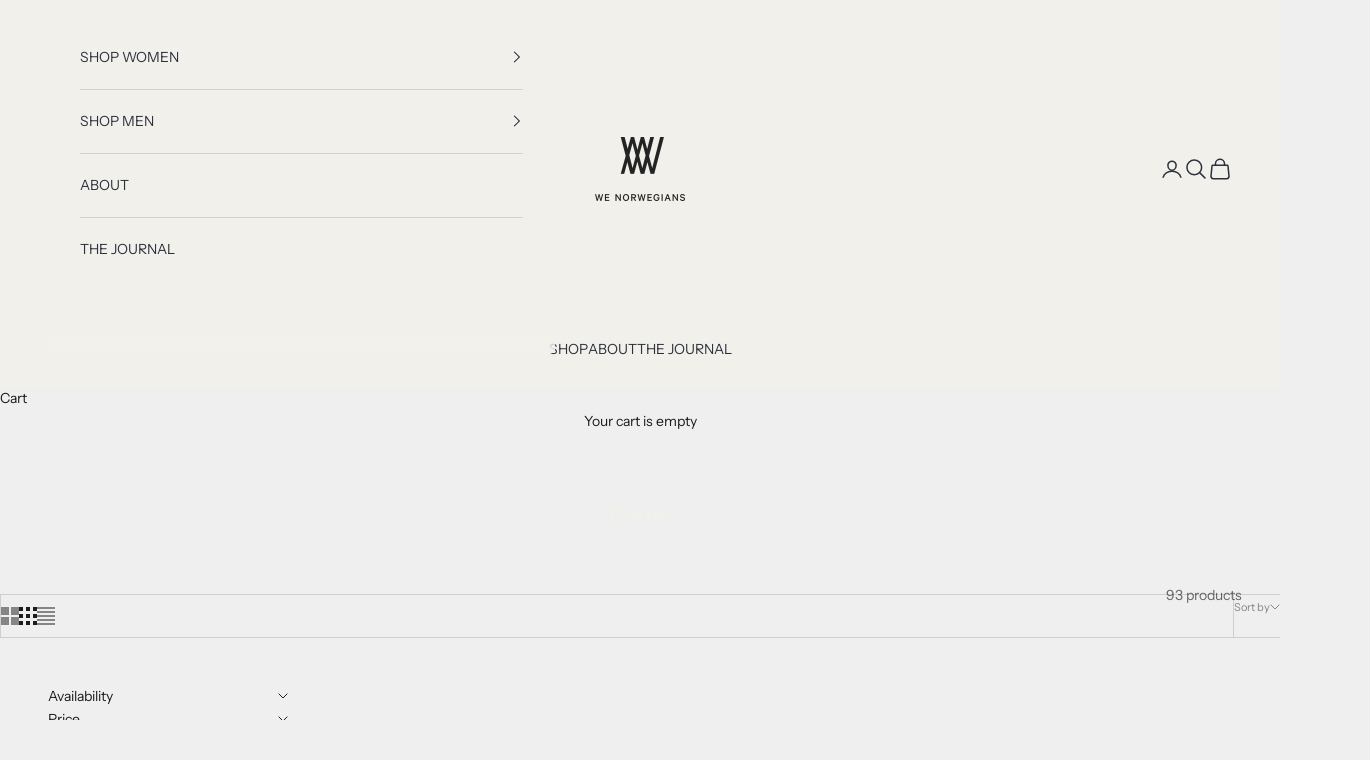

--- FILE ---
content_type: text/html; charset=utf-8
request_url: https://wenorwegians.com/en-gb/collections/dame
body_size: 56371
content:















<!doctype html>

<html lang="en" dir="ltr">
  <head>
    <meta charset="utf-8">
    <meta name="viewport" content="width=device-width, initial-scale=1.0, height=device-height, minimum-scale=1.0, maximum-scale=5.0">

    <title>Dame</title><link rel="canonical" href="https://wenorwegians.com/en-gb/collections/dame"><link rel="shortcut icon" href="//wenorwegians.com/cdn/shop/files/Logo_Symbol_Snow_White.png?v=1750418976&width=96">
      <link rel="apple-touch-icon" href="//wenorwegians.com/cdn/shop/files/Logo_Symbol_Snow_White.png?v=1750418976&width=180"><link rel="preconnect" href="https://fonts.shopifycdn.com" crossorigin><link rel="preload" href="//wenorwegians.com/cdn/fonts/instrument_sans/instrumentsans_n4.db86542ae5e1596dbdb28c279ae6c2086c4c5bfa.woff2" as="font" type="font/woff2" crossorigin><link rel="preload" href="//wenorwegians.com/cdn/fonts/instrument_sans/instrumentsans_n4.db86542ae5e1596dbdb28c279ae6c2086c4c5bfa.woff2" as="font" type="font/woff2" crossorigin><meta property="og:type" content="website">
  <meta property="og:title" content="Dame"><meta property="og:image" content="http://wenorwegians.com/cdn/shop/files/WN_Logo.png?v=1622801786&width=2048">
  <meta property="og:image:secure_url" content="https://wenorwegians.com/cdn/shop/files/WN_Logo.png?v=1622801786&width=2048">
  <meta property="og:image:width" content="300">
  <meta property="og:image:height" content="300"><meta property="og:url" content="https://wenorwegians.com/en-gb/collections/dame">
<meta property="og:site_name" content="We Norwegians EU"><meta name="twitter:card" content="summary"><meta name="twitter:title" content="Dame">
  <meta name="twitter:description" content=""><meta name="twitter:image" content="https://wenorwegians.com/cdn/shop/files/WN_Logo.png?crop=center&height=1200&v=1622801786&width=1200">
  <meta name="twitter:image:alt" content=""><script async crossorigin fetchpriority="high" src="/cdn/shopifycloud/importmap-polyfill/es-modules-shim.2.4.0.js"></script>
<script type="application/ld+json">
  {
    "@context": "https://schema.org",
    "@type": "BreadcrumbList",
    "itemListElement": [{
        "@type": "ListItem",
        "position": 1,
        "name": "Home",
        "item": "https://wenorwegians.com"
      },{
            "@type": "ListItem",
            "position": 2,
            "name": "Dame",
            "item": "https://wenorwegians.com/en-gb/collections/dame"
          }]
  }
</script><style>/* Typography (heading) */
  @font-face {
  font-family: "Instrument Sans";
  font-weight: 400;
  font-style: normal;
  font-display: fallback;
  src: url("//wenorwegians.com/cdn/fonts/instrument_sans/instrumentsans_n4.db86542ae5e1596dbdb28c279ae6c2086c4c5bfa.woff2") format("woff2"),
       url("//wenorwegians.com/cdn/fonts/instrument_sans/instrumentsans_n4.510f1b081e58d08c30978f465518799851ef6d8b.woff") format("woff");
}

@font-face {
  font-family: "Instrument Sans";
  font-weight: 400;
  font-style: italic;
  font-display: fallback;
  src: url("//wenorwegians.com/cdn/fonts/instrument_sans/instrumentsans_i4.028d3c3cd8d085648c808ceb20cd2fd1eb3560e5.woff2") format("woff2"),
       url("//wenorwegians.com/cdn/fonts/instrument_sans/instrumentsans_i4.7e90d82df8dee29a99237cd19cc529d2206706a2.woff") format("woff");
}

/* Typography (body) */
  @font-face {
  font-family: "Instrument Sans";
  font-weight: 400;
  font-style: normal;
  font-display: fallback;
  src: url("//wenorwegians.com/cdn/fonts/instrument_sans/instrumentsans_n4.db86542ae5e1596dbdb28c279ae6c2086c4c5bfa.woff2") format("woff2"),
       url("//wenorwegians.com/cdn/fonts/instrument_sans/instrumentsans_n4.510f1b081e58d08c30978f465518799851ef6d8b.woff") format("woff");
}

@font-face {
  font-family: "Instrument Sans";
  font-weight: 400;
  font-style: italic;
  font-display: fallback;
  src: url("//wenorwegians.com/cdn/fonts/instrument_sans/instrumentsans_i4.028d3c3cd8d085648c808ceb20cd2fd1eb3560e5.woff2") format("woff2"),
       url("//wenorwegians.com/cdn/fonts/instrument_sans/instrumentsans_i4.7e90d82df8dee29a99237cd19cc529d2206706a2.woff") format("woff");
}

@font-face {
  font-family: "Instrument Sans";
  font-weight: 700;
  font-style: normal;
  font-display: fallback;
  src: url("//wenorwegians.com/cdn/fonts/instrument_sans/instrumentsans_n7.e4ad9032e203f9a0977786c356573ced65a7419a.woff2") format("woff2"),
       url("//wenorwegians.com/cdn/fonts/instrument_sans/instrumentsans_n7.b9e40f166fb7639074ba34738101a9d2990bb41a.woff") format("woff");
}

@font-face {
  font-family: "Instrument Sans";
  font-weight: 700;
  font-style: italic;
  font-display: fallback;
  src: url("//wenorwegians.com/cdn/fonts/instrument_sans/instrumentsans_i7.d6063bb5d8f9cbf96eace9e8801697c54f363c6a.woff2") format("woff2"),
       url("//wenorwegians.com/cdn/fonts/instrument_sans/instrumentsans_i7.ce33afe63f8198a3ac4261b826b560103542cd36.woff") format("woff");
}

:root {
    /* Container */
    --container-max-width: 100%;
    --container-xxs-max-width: 27.5rem; /* 440px */
    --container-xs-max-width: 42.5rem; /* 680px */
    --container-sm-max-width: 61.25rem; /* 980px */
    --container-md-max-width: 71.875rem; /* 1150px */
    --container-lg-max-width: 78.75rem; /* 1260px */
    --container-xl-max-width: 85rem; /* 1360px */
    --container-gutter: 1.25rem;

    --section-vertical-spacing: 2.5rem;
    --section-vertical-spacing-tight:2.5rem;

    --section-stack-gap:2.25rem;
    --section-stack-gap-tight:2.25rem;

    /* Form settings */
    --form-gap: 1.25rem; /* Gap between fieldset and submit button */
    --fieldset-gap: 1rem; /* Gap between each form input within a fieldset */
    --form-control-gap: 0.625rem; /* Gap between input and label (ignored for floating label) */
    --checkbox-control-gap: 0.75rem; /* Horizontal gap between checkbox and its associated label */
    --input-padding-block: 0.65rem; /* Vertical padding for input, textarea and native select */
    --input-padding-inline: 0.8rem; /* Horizontal padding for input, textarea and native select */
    --checkbox-size: 0.875rem; /* Size (width and height) for checkbox */

    /* Other sizes */
    --sticky-area-height: calc(var(--announcement-bar-is-sticky, 0) * var(--announcement-bar-height, 0px) + var(--header-is-sticky, 0) * var(--header-is-visible, 1) * var(--header-height, 0px));

    /* RTL support */
    --transform-logical-flip: 1;
    --transform-origin-start: left;
    --transform-origin-end: right;

    /**
     * ---------------------------------------------------------------------
     * TYPOGRAPHY
     * ---------------------------------------------------------------------
     */

    /* Font properties */
    --heading-font-family: "Instrument Sans", sans-serif;
    --heading-font-weight: 400;
    --heading-font-style: normal;
    --heading-text-transform: uppercase;
    --heading-letter-spacing: 0.18em;
    --text-font-family: "Instrument Sans", sans-serif;
    --text-font-weight: 400;
    --text-font-style: normal;
    --text-letter-spacing: 0.0em;
    --button-font: var(--text-font-style) var(--text-font-weight) var(--text-sm) / 1.65 var(--text-font-family);
    --button-text-transform: uppercase;
    --button-letter-spacing: 0.18em;

    /* Font sizes */--text-heading-size-factor: 1;
    --text-h1: max(0.6875rem, clamp(1.375rem, 1.146341463414634rem + 0.975609756097561vw, 2rem) * var(--text-heading-size-factor));
    --text-h2: max(0.6875rem, clamp(1.25rem, 1.0670731707317074rem + 0.7804878048780488vw, 1.75rem) * var(--text-heading-size-factor));
    --text-h3: max(0.6875rem, clamp(1.125rem, 1.0335365853658536rem + 0.3902439024390244vw, 1.375rem) * var(--text-heading-size-factor));
    --text-h4: max(0.6875rem, clamp(1rem, 0.9542682926829268rem + 0.1951219512195122vw, 1.125rem) * var(--text-heading-size-factor));
    --text-h5: calc(0.875rem * var(--text-heading-size-factor));
    --text-h6: calc(0.75rem * var(--text-heading-size-factor));

    --text-xs: 0.75rem;
    --text-sm: 0.8125rem;
    --text-base: 0.875rem;
    --text-lg: 1.0rem;
    --text-xl: 1.125rem;

    /* Rounded variables (used for border radius) */
    --rounded-full: 9999px;
    --button-border-radius: 0.0rem;
    --input-border-radius: 0.0rem;

    /* Box shadow */
    --shadow-sm: 0 2px 8px rgb(0 0 0 / 0.05);
    --shadow: 0 5px 15px rgb(0 0 0 / 0.05);
    --shadow-md: 0 5px 30px rgb(0 0 0 / 0.05);
    --shadow-block: px px px rgb(var(--text-primary) / 0.0);

    /**
     * ---------------------------------------------------------------------
     * OTHER
     * ---------------------------------------------------------------------
     */

    --checkmark-svg-url: url(//wenorwegians.com/cdn/shop/t/39/assets/checkmark.svg?v=77552481021870063511768818144);
    --cursor-zoom-in-svg-url: url(//wenorwegians.com/cdn/shop/t/39/assets/cursor-zoom-in.svg?v=53880737899771658811768818144);
  }

  [dir="rtl"]:root {
    /* RTL support */
    --transform-logical-flip: -1;
    --transform-origin-start: right;
    --transform-origin-end: left;
  }

  @media screen and (min-width: 700px) {
    :root {
      /* Typography (font size) */
      --text-xs: 0.75rem;
      --text-sm: 0.8125rem;
      --text-base: 0.875rem;
      --text-lg: 1.0rem;
      --text-xl: 1.25rem;

      /* Spacing settings */
      --container-gutter: 2rem;
    }
  }

  @media screen and (min-width: 1000px) {
    :root {
      /* Spacing settings */
      --container-gutter: 3rem;

      --section-vertical-spacing: 4rem;
      --section-vertical-spacing-tight: 4rem;

      --section-stack-gap:3rem;
      --section-stack-gap-tight:3rem;
    }
  }:root {/* Overlay used for modal */
    --page-overlay: 0 0 0 / 0.4;

    /* We use the first scheme background as default */
    --page-background: ;

    /* Product colors */
    --on-sale-text: 2 114 234;
    --on-sale-badge-background: 2 114 234;
    --on-sale-badge-text: 255 255 255;
    --sold-out-badge-background: 2 114 234;
    --sold-out-badge-text: 255 255 255;
    --custom-badge-background: 45 49 61;
    --custom-badge-text: 255 255 255;
    --star-color: 45 49 61;

    /* Status colors */
    --success-background: 202 225 251;
    --success-text: 2 114 234;
    --warning-background: 253 241 224;
    --warning-text: 237 138 0;
    --error-background: 243 204 204;
    --error-text: 203 43 43;
  }.color-scheme--scheme-1 {
      /* Color settings */--accent: 28 28 28;
      --text-color: 28 28 28;
      --background: 239 239 239 / 1.0;
      --background-without-opacity: 239 239 239;
      --background-gradient: ;--border-color: 207 207 207;/* Button colors */
      --button-background: 28 28 28;
      --button-text-color: 255 255 255;

      /* Circled buttons */
      --circle-button-background: 255 255 255;
      --circle-button-text-color: 28 28 28;
    }.shopify-section:has(.section-spacing.color-scheme--bg-609ecfcfee2f667ac6c12366fc6ece56) + .shopify-section:has(.section-spacing.color-scheme--bg-609ecfcfee2f667ac6c12366fc6ece56:not(.bordered-section)) .section-spacing {
      padding-block-start: 0;
    }.color-scheme--scheme-2 {
      /* Color settings */--accent: 28 28 28;
      --text-color: 28 28 28;
      --background: 255 255 255 / 1.0;
      --background-without-opacity: 255 255 255;
      --background-gradient: ;--border-color: 221 221 221;/* Button colors */
      --button-background: 28 28 28;
      --button-text-color: 255 255 255;

      /* Circled buttons */
      --circle-button-background: 255 255 255;
      --circle-button-text-color: 28 28 28;
    }.shopify-section:has(.section-spacing.color-scheme--bg-54922f2e920ba8346f6dc0fba343d673) + .shopify-section:has(.section-spacing.color-scheme--bg-54922f2e920ba8346f6dc0fba343d673:not(.bordered-section)) .section-spacing {
      padding-block-start: 0;
    }.color-scheme--scheme-3 {
      /* Color settings */--accent: 242 240 235;
      --text-color: 242 240 235;
      --background: 45 49 61 / 1.0;
      --background-without-opacity: 45 49 61;
      --background-gradient: ;--border-color: 75 78 87;/* Button colors */
      --button-background: 242 240 235;
      --button-text-color: 45 49 61;

      /* Circled buttons */
      --circle-button-background: 242 240 235;
      --circle-button-text-color: 45 49 61;
    }.shopify-section:has(.section-spacing.color-scheme--bg-c26df9a5ea59f50b59059fd82c25d8a2) + .shopify-section:has(.section-spacing.color-scheme--bg-c26df9a5ea59f50b59059fd82c25d8a2:not(.bordered-section)) .section-spacing {
      padding-block-start: 0;
    }.color-scheme--scheme-4 {
      /* Color settings */--accent: 242 240 235;
      --text-color: 242 240 235;
      --background: 0 0 0 / 0.0;
      --background-without-opacity: 0 0 0;
      --background-gradient: ;--border-color: 242 240 235;/* Button colors */
      --button-background: 242 240 235;
      --button-text-color: 45 49 61;

      /* Circled buttons */
      --circle-button-background: 242 240 235;
      --circle-button-text-color: 45 49 61;
    }.shopify-section:has(.section-spacing.color-scheme--bg-3671eee015764974ee0aef1536023e0f) + .shopify-section:has(.section-spacing.color-scheme--bg-3671eee015764974ee0aef1536023e0f:not(.bordered-section)) .section-spacing {
      padding-block-start: 0;
    }.color-scheme--scheme-2ba0c942-2ca0-4d74-857c-2ec726962914 {
      /* Color settings */--accent: 45 49 61;
      --text-color: 45 49 61;
      --background: 242 240 235 / 1.0;
      --background-without-opacity: 242 240 235;
      --background-gradient: ;--border-color: 212 211 209;/* Button colors */
      --button-background: 45 49 61;
      --button-text-color: 242 240 235;

      /* Circled buttons */
      --circle-button-background: 242 240 235;
      --circle-button-text-color: 45 49 61;
    }.shopify-section:has(.section-spacing.color-scheme--bg-5fbede6221aa641c557a5638dc6ce1d3) + .shopify-section:has(.section-spacing.color-scheme--bg-5fbede6221aa641c557a5638dc6ce1d3:not(.bordered-section)) .section-spacing {
      padding-block-start: 0;
    }.color-scheme--dialog {
      /* Color settings */--accent: 28 28 28;
      --text-color: 28 28 28;
      --background: 255 255 255 / 1.0;
      --background-without-opacity: 255 255 255;
      --background-gradient: ;--border-color: 221 221 221;/* Button colors */
      --button-background: 28 28 28;
      --button-text-color: 255 255 255;

      /* Circled buttons */
      --circle-button-background: 255 255 255;
      --circle-button-text-color: 28 28 28;
    }
</style><script>
  // This allows to expose several variables to the global scope, to be used in scripts
  window.themeVariables = {
    settings: {
      showPageTransition: null,
      pageType: "collection",
      moneyFormat: "€{{amount_with_comma_separator}}",
      moneyWithCurrencyFormat: "€{{amount_with_comma_separator}} EUR",
      currencyCodeEnabled: false,
      cartType: "drawer",
      staggerMenuApparition: true
    },

    strings: {
      addedToCart: "Added to your cart!",
      addedToCartWithTitle: "{{ product_title }} added to cart.",
      closeGallery: "Close gallery",
      zoomGallery: "Zoom picture",
      errorGallery: "Image cannot be loaded",
      shippingEstimatorNoResults: "Sorry, we do not ship to your address.",
      shippingEstimatorOneResult: "There is one shipping rate for your address:",
      shippingEstimatorMultipleResults: "There are several shipping rates for your address:",
      shippingEstimatorError: "One or more error occurred while retrieving shipping rates:",
      next: "Next",
      previous: "Previous"
    },

    mediaQueries: {
      'sm': 'screen and (min-width: 700px)',
      'md': 'screen and (min-width: 1000px)',
      'lg': 'screen and (min-width: 1150px)',
      'xl': 'screen and (min-width: 1400px)',
      '2xl': 'screen and (min-width: 1600px)',
      'sm-max': 'screen and (max-width: 699px)',
      'md-max': 'screen and (max-width: 999px)',
      'lg-max': 'screen and (max-width: 1149px)',
      'xl-max': 'screen and (max-width: 1399px)',
      '2xl-max': 'screen and (max-width: 1599px)',
      'motion-safe': '(prefers-reduced-motion: no-preference)',
      'motion-reduce': '(prefers-reduced-motion: reduce)',
      'supports-hover': 'screen and (pointer: fine)',
      'supports-touch': 'screen and (hover: none)'
    }
  };</script><script type="importmap">{
        "imports": {
          "vendor": "//wenorwegians.com/cdn/shop/t/39/assets/vendor.min.js?v=55929477288600450501768818129",
          "theme": "//wenorwegians.com/cdn/shop/t/39/assets/theme.js?v=103030472301900935361768818128",
          "photoswipe": "//wenorwegians.com/cdn/shop/t/39/assets/photoswipe.min.js?v=13374349288281597431768818126"
        }
      }
    </script>

    <script type="module" src="//wenorwegians.com/cdn/shop/t/39/assets/vendor.min.js?v=55929477288600450501768818129"></script>
    <script type="module" src="//wenorwegians.com/cdn/shop/t/39/assets/theme.js?v=103030472301900935361768818128"></script>

    
  <script>window.performance && window.performance.mark && window.performance.mark('shopify.content_for_header.start');</script><meta name="google-site-verification" content="78iymbuaasO1erCl0XlNM_ypRzD4rcu4xjLywZclhak">
<meta name="google-site-verification" content="A-ONz4cRztQ0c2BQsgZCZeWMecRm6FDN3igTUlLKa0A">
<meta name="google-site-verification" content="fUxdEmIUIkW1Ypg3_bArzWB3_9Bg0bYQ5a5QszCLn9M">
<meta id="shopify-digital-wallet" name="shopify-digital-wallet" content="/55744397500/digital_wallets/dialog">
<link rel="alternate" type="application/atom+xml" title="Feed" href="/en-gb/collections/dame.atom" />
<link rel="next" href="/en-gb/collections/dame?page=2">
<link rel="alternate" hreflang="x-default" href="https://wenorwegians.com/collections/dame">
<link rel="alternate" hreflang="en-SE" href="https://wenorwegians.com/en-se/collections/dame">
<link rel="alternate" hreflang="en-GB" href="https://wenorwegians.com/en-gb/collections/dame">
<link rel="alternate" hreflang="en-DE" href="https://wenorwegians.com/collections/dame">
<link rel="alternate" type="application/json+oembed" href="https://wenorwegians.com/en-gb/collections/dame.oembed">
<script async="async" src="/checkouts/internal/preloads.js?locale=en-GB"></script>
<script id="shopify-features" type="application/json">{"accessToken":"269875c8daecb926b0e719169dd5fe67","betas":["rich-media-storefront-analytics"],"domain":"wenorwegians.com","predictiveSearch":true,"shopId":55744397500,"locale":"en"}</script>
<script>var Shopify = Shopify || {};
Shopify.shop = "we-norwegians-deutschland.myshopify.com";
Shopify.locale = "en";
Shopify.currency = {"active":"EUR","rate":"1.0"};
Shopify.country = "GB";
Shopify.theme = {"name":"Updated copy of Update V_Copy of FW25_Homepage ...","id":190496276855,"schema_name":"Prestige","schema_version":"10.11.1","theme_store_id":855,"role":"main"};
Shopify.theme.handle = "null";
Shopify.theme.style = {"id":null,"handle":null};
Shopify.cdnHost = "wenorwegians.com/cdn";
Shopify.routes = Shopify.routes || {};
Shopify.routes.root = "/en-gb/";</script>
<script type="module">!function(o){(o.Shopify=o.Shopify||{}).modules=!0}(window);</script>
<script>!function(o){function n(){var o=[];function n(){o.push(Array.prototype.slice.apply(arguments))}return n.q=o,n}var t=o.Shopify=o.Shopify||{};t.loadFeatures=n(),t.autoloadFeatures=n()}(window);</script>
<script id="shop-js-analytics" type="application/json">{"pageType":"collection"}</script>
<script defer="defer" async type="module" src="//wenorwegians.com/cdn/shopifycloud/shop-js/modules/v2/client.init-shop-cart-sync_BdyHc3Nr.en.esm.js"></script>
<script defer="defer" async type="module" src="//wenorwegians.com/cdn/shopifycloud/shop-js/modules/v2/chunk.common_Daul8nwZ.esm.js"></script>
<script type="module">
  await import("//wenorwegians.com/cdn/shopifycloud/shop-js/modules/v2/client.init-shop-cart-sync_BdyHc3Nr.en.esm.js");
await import("//wenorwegians.com/cdn/shopifycloud/shop-js/modules/v2/chunk.common_Daul8nwZ.esm.js");

  window.Shopify.SignInWithShop?.initShopCartSync?.({"fedCMEnabled":true,"windoidEnabled":true});

</script>
<script>(function() {
  var isLoaded = false;
  function asyncLoad() {
    if (isLoaded) return;
    isLoaded = true;
    var urls = ["https:\/\/na.shgcdn3.com\/pixel-collector.js?shop=we-norwegians-deutschland.myshopify.com"];
    for (var i = 0; i < urls.length; i++) {
      var s = document.createElement('script');
      s.type = 'text/javascript';
      s.async = true;
      s.src = urls[i];
      var x = document.getElementsByTagName('script')[0];
      x.parentNode.insertBefore(s, x);
    }
  };
  if(window.attachEvent) {
    window.attachEvent('onload', asyncLoad);
  } else {
    window.addEventListener('load', asyncLoad, false);
  }
})();</script>
<script id="__st">var __st={"a":55744397500,"offset":3600,"reqid":"09343ffa-ddff-48c5-b057-d26306f4d8a3-1768949816","pageurl":"wenorwegians.com\/en-gb\/collections\/dame","u":"46746e217c76","p":"collection","rtyp":"collection","rid":271197110460};</script>
<script>window.ShopifyPaypalV4VisibilityTracking = true;</script>
<script id="captcha-bootstrap">!function(){'use strict';const t='contact',e='account',n='new_comment',o=[[t,t],['blogs',n],['comments',n],[t,'customer']],c=[[e,'customer_login'],[e,'guest_login'],[e,'recover_customer_password'],[e,'create_customer']],r=t=>t.map((([t,e])=>`form[action*='/${t}']:not([data-nocaptcha='true']) input[name='form_type'][value='${e}']`)).join(','),a=t=>()=>t?[...document.querySelectorAll(t)].map((t=>t.form)):[];function s(){const t=[...o],e=r(t);return a(e)}const i='password',u='form_key',d=['recaptcha-v3-token','g-recaptcha-response','h-captcha-response',i],f=()=>{try{return window.sessionStorage}catch{return}},m='__shopify_v',_=t=>t.elements[u];function p(t,e,n=!1){try{const o=window.sessionStorage,c=JSON.parse(o.getItem(e)),{data:r}=function(t){const{data:e,action:n}=t;return t[m]||n?{data:e,action:n}:{data:t,action:n}}(c);for(const[e,n]of Object.entries(r))t.elements[e]&&(t.elements[e].value=n);n&&o.removeItem(e)}catch(o){console.error('form repopulation failed',{error:o})}}const l='form_type',E='cptcha';function T(t){t.dataset[E]=!0}const w=window,h=w.document,L='Shopify',v='ce_forms',y='captcha';let A=!1;((t,e)=>{const n=(g='f06e6c50-85a8-45c8-87d0-21a2b65856fe',I='https://cdn.shopify.com/shopifycloud/storefront-forms-hcaptcha/ce_storefront_forms_captcha_hcaptcha.v1.5.2.iife.js',D={infoText:'Protected by hCaptcha',privacyText:'Privacy',termsText:'Terms'},(t,e,n)=>{const o=w[L][v],c=o.bindForm;if(c)return c(t,g,e,D).then(n);var r;o.q.push([[t,g,e,D],n]),r=I,A||(h.body.append(Object.assign(h.createElement('script'),{id:'captcha-provider',async:!0,src:r})),A=!0)});var g,I,D;w[L]=w[L]||{},w[L][v]=w[L][v]||{},w[L][v].q=[],w[L][y]=w[L][y]||{},w[L][y].protect=function(t,e){n(t,void 0,e),T(t)},Object.freeze(w[L][y]),function(t,e,n,w,h,L){const[v,y,A,g]=function(t,e,n){const i=e?o:[],u=t?c:[],d=[...i,...u],f=r(d),m=r(i),_=r(d.filter((([t,e])=>n.includes(e))));return[a(f),a(m),a(_),s()]}(w,h,L),I=t=>{const e=t.target;return e instanceof HTMLFormElement?e:e&&e.form},D=t=>v().includes(t);t.addEventListener('submit',(t=>{const e=I(t);if(!e)return;const n=D(e)&&!e.dataset.hcaptchaBound&&!e.dataset.recaptchaBound,o=_(e),c=g().includes(e)&&(!o||!o.value);(n||c)&&t.preventDefault(),c&&!n&&(function(t){try{if(!f())return;!function(t){const e=f();if(!e)return;const n=_(t);if(!n)return;const o=n.value;o&&e.removeItem(o)}(t);const e=Array.from(Array(32),(()=>Math.random().toString(36)[2])).join('');!function(t,e){_(t)||t.append(Object.assign(document.createElement('input'),{type:'hidden',name:u})),t.elements[u].value=e}(t,e),function(t,e){const n=f();if(!n)return;const o=[...t.querySelectorAll(`input[type='${i}']`)].map((({name:t})=>t)),c=[...d,...o],r={};for(const[a,s]of new FormData(t).entries())c.includes(a)||(r[a]=s);n.setItem(e,JSON.stringify({[m]:1,action:t.action,data:r}))}(t,e)}catch(e){console.error('failed to persist form',e)}}(e),e.submit())}));const S=(t,e)=>{t&&!t.dataset[E]&&(n(t,e.some((e=>e===t))),T(t))};for(const o of['focusin','change'])t.addEventListener(o,(t=>{const e=I(t);D(e)&&S(e,y())}));const B=e.get('form_key'),M=e.get(l),P=B&&M;t.addEventListener('DOMContentLoaded',(()=>{const t=y();if(P)for(const e of t)e.elements[l].value===M&&p(e,B);[...new Set([...A(),...v().filter((t=>'true'===t.dataset.shopifyCaptcha))])].forEach((e=>S(e,t)))}))}(h,new URLSearchParams(w.location.search),n,t,e,['guest_login'])})(!0,!0)}();</script>
<script integrity="sha256-4kQ18oKyAcykRKYeNunJcIwy7WH5gtpwJnB7kiuLZ1E=" data-source-attribution="shopify.loadfeatures" defer="defer" src="//wenorwegians.com/cdn/shopifycloud/storefront/assets/storefront/load_feature-a0a9edcb.js" crossorigin="anonymous"></script>
<script data-source-attribution="shopify.dynamic_checkout.dynamic.init">var Shopify=Shopify||{};Shopify.PaymentButton=Shopify.PaymentButton||{isStorefrontPortableWallets:!0,init:function(){window.Shopify.PaymentButton.init=function(){};var t=document.createElement("script");t.src="https://wenorwegians.com/cdn/shopifycloud/portable-wallets/latest/portable-wallets.en.js",t.type="module",document.head.appendChild(t)}};
</script>
<script data-source-attribution="shopify.dynamic_checkout.buyer_consent">
  function portableWalletsHideBuyerConsent(e){var t=document.getElementById("shopify-buyer-consent"),n=document.getElementById("shopify-subscription-policy-button");t&&n&&(t.classList.add("hidden"),t.setAttribute("aria-hidden","true"),n.removeEventListener("click",e))}function portableWalletsShowBuyerConsent(e){var t=document.getElementById("shopify-buyer-consent"),n=document.getElementById("shopify-subscription-policy-button");t&&n&&(t.classList.remove("hidden"),t.removeAttribute("aria-hidden"),n.addEventListener("click",e))}window.Shopify?.PaymentButton&&(window.Shopify.PaymentButton.hideBuyerConsent=portableWalletsHideBuyerConsent,window.Shopify.PaymentButton.showBuyerConsent=portableWalletsShowBuyerConsent);
</script>
<script data-source-attribution="shopify.dynamic_checkout.cart.bootstrap">document.addEventListener("DOMContentLoaded",(function(){function t(){return document.querySelector("shopify-accelerated-checkout-cart, shopify-accelerated-checkout")}if(t())Shopify.PaymentButton.init();else{new MutationObserver((function(e,n){t()&&(Shopify.PaymentButton.init(),n.disconnect())})).observe(document.body,{childList:!0,subtree:!0})}}));
</script>

<script>window.performance && window.performance.mark && window.performance.mark('shopify.content_for_header.end');</script>
  





  <script type="text/javascript">
    
      window.__shgMoneyFormat = window.__shgMoneyFormat || {"EUR":{"currency":"EUR","currency_symbol":"€","currency_symbol_location":"left","decimal_places":2,"decimal_separator":",","thousands_separator":"."}};
    
    window.__shgCurrentCurrencyCode = window.__shgCurrentCurrencyCode || {
      currency: "EUR",
      currency_symbol: "€",
      decimal_separator: ".",
      thousands_separator: ",",
      decimal_places: 2,
      currency_symbol_location: "left"
    };
  </script>



<link href="//wenorwegians.com/cdn/shop/t/39/assets/theme.css?v=151734762274195956711768818127" rel="stylesheet" type="text/css" media="all" />

<script type="text/javascript">
  
    window.SHG_CUSTOMER = null;
  
</script>







<link href="https://monorail-edge.shopifysvc.com" rel="dns-prefetch">
<script>(function(){if ("sendBeacon" in navigator && "performance" in window) {try {var session_token_from_headers = performance.getEntriesByType('navigation')[0].serverTiming.find(x => x.name == '_s').description;} catch {var session_token_from_headers = undefined;}var session_cookie_matches = document.cookie.match(/_shopify_s=([^;]*)/);var session_token_from_cookie = session_cookie_matches && session_cookie_matches.length === 2 ? session_cookie_matches[1] : "";var session_token = session_token_from_headers || session_token_from_cookie || "";function handle_abandonment_event(e) {var entries = performance.getEntries().filter(function(entry) {return /monorail-edge.shopifysvc.com/.test(entry.name);});if (!window.abandonment_tracked && entries.length === 0) {window.abandonment_tracked = true;var currentMs = Date.now();var navigation_start = performance.timing.navigationStart;var payload = {shop_id: 55744397500,url: window.location.href,navigation_start,duration: currentMs - navigation_start,session_token,page_type: "collection"};window.navigator.sendBeacon("https://monorail-edge.shopifysvc.com/v1/produce", JSON.stringify({schema_id: "online_store_buyer_site_abandonment/1.1",payload: payload,metadata: {event_created_at_ms: currentMs,event_sent_at_ms: currentMs}}));}}window.addEventListener('pagehide', handle_abandonment_event);}}());</script>
<script id="web-pixels-manager-setup">(function e(e,d,r,n,o){if(void 0===o&&(o={}),!Boolean(null===(a=null===(i=window.Shopify)||void 0===i?void 0:i.analytics)||void 0===a?void 0:a.replayQueue)){var i,a;window.Shopify=window.Shopify||{};var t=window.Shopify;t.analytics=t.analytics||{};var s=t.analytics;s.replayQueue=[],s.publish=function(e,d,r){return s.replayQueue.push([e,d,r]),!0};try{self.performance.mark("wpm:start")}catch(e){}var l=function(){var e={modern:/Edge?\/(1{2}[4-9]|1[2-9]\d|[2-9]\d{2}|\d{4,})\.\d+(\.\d+|)|Firefox\/(1{2}[4-9]|1[2-9]\d|[2-9]\d{2}|\d{4,})\.\d+(\.\d+|)|Chrom(ium|e)\/(9{2}|\d{3,})\.\d+(\.\d+|)|(Maci|X1{2}).+ Version\/(15\.\d+|(1[6-9]|[2-9]\d|\d{3,})\.\d+)([,.]\d+|)( \(\w+\)|)( Mobile\/\w+|) Safari\/|Chrome.+OPR\/(9{2}|\d{3,})\.\d+\.\d+|(CPU[ +]OS|iPhone[ +]OS|CPU[ +]iPhone|CPU IPhone OS|CPU iPad OS)[ +]+(15[._]\d+|(1[6-9]|[2-9]\d|\d{3,})[._]\d+)([._]\d+|)|Android:?[ /-](13[3-9]|1[4-9]\d|[2-9]\d{2}|\d{4,})(\.\d+|)(\.\d+|)|Android.+Firefox\/(13[5-9]|1[4-9]\d|[2-9]\d{2}|\d{4,})\.\d+(\.\d+|)|Android.+Chrom(ium|e)\/(13[3-9]|1[4-9]\d|[2-9]\d{2}|\d{4,})\.\d+(\.\d+|)|SamsungBrowser\/([2-9]\d|\d{3,})\.\d+/,legacy:/Edge?\/(1[6-9]|[2-9]\d|\d{3,})\.\d+(\.\d+|)|Firefox\/(5[4-9]|[6-9]\d|\d{3,})\.\d+(\.\d+|)|Chrom(ium|e)\/(5[1-9]|[6-9]\d|\d{3,})\.\d+(\.\d+|)([\d.]+$|.*Safari\/(?![\d.]+ Edge\/[\d.]+$))|(Maci|X1{2}).+ Version\/(10\.\d+|(1[1-9]|[2-9]\d|\d{3,})\.\d+)([,.]\d+|)( \(\w+\)|)( Mobile\/\w+|) Safari\/|Chrome.+OPR\/(3[89]|[4-9]\d|\d{3,})\.\d+\.\d+|(CPU[ +]OS|iPhone[ +]OS|CPU[ +]iPhone|CPU IPhone OS|CPU iPad OS)[ +]+(10[._]\d+|(1[1-9]|[2-9]\d|\d{3,})[._]\d+)([._]\d+|)|Android:?[ /-](13[3-9]|1[4-9]\d|[2-9]\d{2}|\d{4,})(\.\d+|)(\.\d+|)|Mobile Safari.+OPR\/([89]\d|\d{3,})\.\d+\.\d+|Android.+Firefox\/(13[5-9]|1[4-9]\d|[2-9]\d{2}|\d{4,})\.\d+(\.\d+|)|Android.+Chrom(ium|e)\/(13[3-9]|1[4-9]\d|[2-9]\d{2}|\d{4,})\.\d+(\.\d+|)|Android.+(UC? ?Browser|UCWEB|U3)[ /]?(15\.([5-9]|\d{2,})|(1[6-9]|[2-9]\d|\d{3,})\.\d+)\.\d+|SamsungBrowser\/(5\.\d+|([6-9]|\d{2,})\.\d+)|Android.+MQ{2}Browser\/(14(\.(9|\d{2,})|)|(1[5-9]|[2-9]\d|\d{3,})(\.\d+|))(\.\d+|)|K[Aa][Ii]OS\/(3\.\d+|([4-9]|\d{2,})\.\d+)(\.\d+|)/},d=e.modern,r=e.legacy,n=navigator.userAgent;return n.match(d)?"modern":n.match(r)?"legacy":"unknown"}(),u="modern"===l?"modern":"legacy",c=(null!=n?n:{modern:"",legacy:""})[u],f=function(e){return[e.baseUrl,"/wpm","/b",e.hashVersion,"modern"===e.buildTarget?"m":"l",".js"].join("")}({baseUrl:d,hashVersion:r,buildTarget:u}),m=function(e){var d=e.version,r=e.bundleTarget,n=e.surface,o=e.pageUrl,i=e.monorailEndpoint;return{emit:function(e){var a=e.status,t=e.errorMsg,s=(new Date).getTime(),l=JSON.stringify({metadata:{event_sent_at_ms:s},events:[{schema_id:"web_pixels_manager_load/3.1",payload:{version:d,bundle_target:r,page_url:o,status:a,surface:n,error_msg:t},metadata:{event_created_at_ms:s}}]});if(!i)return console&&console.warn&&console.warn("[Web Pixels Manager] No Monorail endpoint provided, skipping logging."),!1;try{return self.navigator.sendBeacon.bind(self.navigator)(i,l)}catch(e){}var u=new XMLHttpRequest;try{return u.open("POST",i,!0),u.setRequestHeader("Content-Type","text/plain"),u.send(l),!0}catch(e){return console&&console.warn&&console.warn("[Web Pixels Manager] Got an unhandled error while logging to Monorail."),!1}}}}({version:r,bundleTarget:l,surface:e.surface,pageUrl:self.location.href,monorailEndpoint:e.monorailEndpoint});try{o.browserTarget=l,function(e){var d=e.src,r=e.async,n=void 0===r||r,o=e.onload,i=e.onerror,a=e.sri,t=e.scriptDataAttributes,s=void 0===t?{}:t,l=document.createElement("script"),u=document.querySelector("head"),c=document.querySelector("body");if(l.async=n,l.src=d,a&&(l.integrity=a,l.crossOrigin="anonymous"),s)for(var f in s)if(Object.prototype.hasOwnProperty.call(s,f))try{l.dataset[f]=s[f]}catch(e){}if(o&&l.addEventListener("load",o),i&&l.addEventListener("error",i),u)u.appendChild(l);else{if(!c)throw new Error("Did not find a head or body element to append the script");c.appendChild(l)}}({src:f,async:!0,onload:function(){if(!function(){var e,d;return Boolean(null===(d=null===(e=window.Shopify)||void 0===e?void 0:e.analytics)||void 0===d?void 0:d.initialized)}()){var d=window.webPixelsManager.init(e)||void 0;if(d){var r=window.Shopify.analytics;r.replayQueue.forEach((function(e){var r=e[0],n=e[1],o=e[2];d.publishCustomEvent(r,n,o)})),r.replayQueue=[],r.publish=d.publishCustomEvent,r.visitor=d.visitor,r.initialized=!0}}},onerror:function(){return m.emit({status:"failed",errorMsg:"".concat(f," has failed to load")})},sri:function(e){var d=/^sha384-[A-Za-z0-9+/=]+$/;return"string"==typeof e&&d.test(e)}(c)?c:"",scriptDataAttributes:o}),m.emit({status:"loading"})}catch(e){m.emit({status:"failed",errorMsg:(null==e?void 0:e.message)||"Unknown error"})}}})({shopId: 55744397500,storefrontBaseUrl: "https://wenorwegians.com",extensionsBaseUrl: "https://extensions.shopifycdn.com/cdn/shopifycloud/web-pixels-manager",monorailEndpoint: "https://monorail-edge.shopifysvc.com/unstable/produce_batch",surface: "storefront-renderer",enabledBetaFlags: ["2dca8a86"],webPixelsConfigList: [{"id":"3060957559","configuration":"{\"accountID\":\"TFwRGm\",\"webPixelConfig\":\"eyJlbmFibGVBZGRlZFRvQ2FydEV2ZW50cyI6IHRydWV9\"}","eventPayloadVersion":"v1","runtimeContext":"STRICT","scriptVersion":"524f6c1ee37bacdca7657a665bdca589","type":"APP","apiClientId":123074,"privacyPurposes":["ANALYTICS","MARKETING"],"dataSharingAdjustments":{"protectedCustomerApprovalScopes":["read_customer_address","read_customer_email","read_customer_name","read_customer_personal_data","read_customer_phone"]}},{"id":"2697101687","configuration":"{\"shopID\": \"74706\"}","eventPayloadVersion":"v1","runtimeContext":"STRICT","scriptVersion":"d22b5691c62682d22357c5bcbea63a2b","type":"APP","apiClientId":3780451,"privacyPurposes":["ANALYTICS","MARKETING","SALE_OF_DATA"],"dataSharingAdjustments":{"protectedCustomerApprovalScopes":["read_customer_email","read_customer_name","read_customer_personal_data","read_customer_phone"]}},{"id":"1452441975","configuration":"{\"storeKey\":\"weu\"}","eventPayloadVersion":"v1","runtimeContext":"STRICT","scriptVersion":"1fcd92894b033b3f2a8156edc5ed393c","type":"APP","apiClientId":43378180097,"privacyPurposes":[],"dataSharingAdjustments":{"protectedCustomerApprovalScopes":["read_customer_personal_data"]}},{"id":"961708407","configuration":"{\"config\":\"{\\\"pixel_id\\\":\\\"AW-10880706773\\\",\\\"target_country\\\":\\\"DE\\\",\\\"gtag_events\\\":[{\\\"type\\\":\\\"search\\\",\\\"action_label\\\":\\\"AW-10880706773\\\/Jx7ZCOKH-LADENXRqcQo\\\"},{\\\"type\\\":\\\"begin_checkout\\\",\\\"action_label\\\":\\\"AW-10880706773\\\/gFawCN-H-LADENXRqcQo\\\"},{\\\"type\\\":\\\"view_item\\\",\\\"action_label\\\":[\\\"AW-10880706773\\\/JJd_CNmH-LADENXRqcQo\\\",\\\"MC-4TL23ZGRM6\\\"]},{\\\"type\\\":\\\"purchase\\\",\\\"action_label\\\":[\\\"AW-10880706773\\\/_dxtCNaH-LADENXRqcQo\\\",\\\"MC-4TL23ZGRM6\\\"]},{\\\"type\\\":\\\"page_view\\\",\\\"action_label\\\":[\\\"AW-10880706773\\\/i0ZCCNOH-LADENXRqcQo\\\",\\\"MC-4TL23ZGRM6\\\"]},{\\\"type\\\":\\\"add_payment_info\\\",\\\"action_label\\\":\\\"AW-10880706773\\\/AUhbCOWH-LADENXRqcQo\\\"},{\\\"type\\\":\\\"add_to_cart\\\",\\\"action_label\\\":\\\"AW-10880706773\\\/jmceCNyH-LADENXRqcQo\\\"}],\\\"enable_monitoring_mode\\\":false}\"}","eventPayloadVersion":"v1","runtimeContext":"OPEN","scriptVersion":"b2a88bafab3e21179ed38636efcd8a93","type":"APP","apiClientId":1780363,"privacyPurposes":[],"dataSharingAdjustments":{"protectedCustomerApprovalScopes":["read_customer_address","read_customer_email","read_customer_name","read_customer_personal_data","read_customer_phone"]}},{"id":"192708842","configuration":"{\"site_id\":\"044bff8d-2082-4cc1-b764-b718ac48f541\",\"analytics_endpoint\":\"https:\\\/\\\/na.shgcdn3.com\"}","eventPayloadVersion":"v1","runtimeContext":"STRICT","scriptVersion":"695709fc3f146fa50a25299517a954f2","type":"APP","apiClientId":1158168,"privacyPurposes":["ANALYTICS","MARKETING","SALE_OF_DATA"],"dataSharingAdjustments":{"protectedCustomerApprovalScopes":["read_customer_personal_data"]}},{"id":"138903786","configuration":"{\"shopId\":\"we-norwegians-deutschland.myshopify.com\"}","eventPayloadVersion":"v1","runtimeContext":"STRICT","scriptVersion":"674c31de9c131805829c42a983792da6","type":"APP","apiClientId":2753413,"privacyPurposes":["ANALYTICS","MARKETING","SALE_OF_DATA"],"dataSharingAdjustments":{"protectedCustomerApprovalScopes":["read_customer_address","read_customer_email","read_customer_name","read_customer_personal_data","read_customer_phone"]}},{"id":"129630442","configuration":"{\"pixel_id\":\"473878417213653\",\"pixel_type\":\"facebook_pixel\",\"metaapp_system_user_token\":\"-\"}","eventPayloadVersion":"v1","runtimeContext":"OPEN","scriptVersion":"ca16bc87fe92b6042fbaa3acc2fbdaa6","type":"APP","apiClientId":2329312,"privacyPurposes":["ANALYTICS","MARKETING","SALE_OF_DATA"],"dataSharingAdjustments":{"protectedCustomerApprovalScopes":["read_customer_address","read_customer_email","read_customer_name","read_customer_personal_data","read_customer_phone"]}},{"id":"37585130","configuration":"{\"tagID\":\"2612560430987\"}","eventPayloadVersion":"v1","runtimeContext":"STRICT","scriptVersion":"18031546ee651571ed29edbe71a3550b","type":"APP","apiClientId":3009811,"privacyPurposes":["ANALYTICS","MARKETING","SALE_OF_DATA"],"dataSharingAdjustments":{"protectedCustomerApprovalScopes":["read_customer_address","read_customer_email","read_customer_name","read_customer_personal_data","read_customer_phone"]}},{"id":"23757034","eventPayloadVersion":"1","runtimeContext":"LAX","scriptVersion":"2","type":"CUSTOM","privacyPurposes":["ANALYTICS","MARKETING","SALE_OF_DATA"],"name":"Google Purchase tracking"},{"id":"shopify-app-pixel","configuration":"{}","eventPayloadVersion":"v1","runtimeContext":"STRICT","scriptVersion":"0450","apiClientId":"shopify-pixel","type":"APP","privacyPurposes":["ANALYTICS","MARKETING"]},{"id":"shopify-custom-pixel","eventPayloadVersion":"v1","runtimeContext":"LAX","scriptVersion":"0450","apiClientId":"shopify-pixel","type":"CUSTOM","privacyPurposes":["ANALYTICS","MARKETING"]}],isMerchantRequest: false,initData: {"shop":{"name":"We Norwegians EU","paymentSettings":{"currencyCode":"EUR"},"myshopifyDomain":"we-norwegians-deutschland.myshopify.com","countryCode":"DK","storefrontUrl":"https:\/\/wenorwegians.com\/en-gb"},"customer":null,"cart":null,"checkout":null,"productVariants":[],"purchasingCompany":null},},"https://wenorwegians.com/cdn","fcfee988w5aeb613cpc8e4bc33m6693e112",{"modern":"","legacy":""},{"shopId":"55744397500","storefrontBaseUrl":"https:\/\/wenorwegians.com","extensionBaseUrl":"https:\/\/extensions.shopifycdn.com\/cdn\/shopifycloud\/web-pixels-manager","surface":"storefront-renderer","enabledBetaFlags":"[\"2dca8a86\"]","isMerchantRequest":"false","hashVersion":"fcfee988w5aeb613cpc8e4bc33m6693e112","publish":"custom","events":"[[\"page_viewed\",{}],[\"collection_viewed\",{\"collection\":{\"id\":\"271197110460\",\"title\":\"Dame\",\"productVariants\":[{\"price\":{\"amount\":199.5,\"currencyCode\":\"EUR\"},\"product\":{\"title\":\"1977 World Cup Sweater Women\",\"vendor\":\"We Norwegians\",\"id\":\"8406611624170\",\"untranslatedTitle\":\"1977 World Cup Sweater Women\",\"url\":\"\/en-gb\/products\/world-cup-sweater-women_v2\",\"type\":\"FW25 \u003e Womens \u003e Sweaters\"},\"id\":\"44732861251818\",\"image\":{\"src\":\"\/\/wenorwegians.com\/cdn\/shop\/files\/1759_SAND.jpg?v=1764764326\"},\"sku\":\"17590102\",\"title\":\"Sand \/ XS\",\"untranslatedTitle\":\"Sand \/ XS\"},{\"price\":{\"amount\":84.75,\"currencyCode\":\"EUR\"},\"product\":{\"title\":\"Ace Shorts Women\",\"vendor\":\"We Norwegians\",\"id\":\"14898464915831\",\"untranslatedTitle\":\"Ace Shorts Women\",\"url\":\"\/en-gb\/products\/ace-shorts-women\",\"type\":\"SS25 \u003e Womens \u003e Shorts\"},\"id\":\"54913603207543\",\"image\":{\"src\":\"\/\/wenorwegians.com\/cdn\/shop\/files\/2425_Offwhite_3_3dc8cec3-83b1-4e15-8bef-43938b614064.jpg?v=1756148221\"},\"sku\":\"24250175\",\"title\":\"Off white \/ XS\",\"untranslatedTitle\":\"Off white \/ XS\"},{\"price\":{\"amount\":84.75,\"currencyCode\":\"EUR\"},\"product\":{\"title\":\"Ace Skirt Women\",\"vendor\":\"We Norwegians\",\"id\":\"14898464751991\",\"untranslatedTitle\":\"Ace Skirt Women\",\"url\":\"\/en-gb\/products\/ace-skirt-women\",\"type\":\"SS25 \u003e Womens \u003e Skirts\"},\"id\":\"54913602093431\",\"image\":{\"src\":\"\/\/wenorwegians.com\/cdn\/shop\/files\/2426_offwhite_3_5682addb-ea92-424a-a1ad-5f10512d0a15.jpg?v=1756148223\"},\"sku\":\"24260175\",\"title\":\"Off white \/ XS\",\"untranslatedTitle\":\"Off white \/ XS\"},{\"price\":{\"amount\":159.5,\"currencyCode\":\"EUR\"},\"product\":{\"title\":\"Afterski Silk Scarf\",\"vendor\":\"We Norwegians\",\"id\":\"8410069172458\",\"untranslatedTitle\":\"Afterski Silk Scarf\",\"url\":\"\/en-gb\/products\/afterski-silk-scarf\",\"type\":\"FW25 \u003e Unisex \u003e Accessories\"},\"id\":\"44739880812778\",\"image\":{\"src\":\"\/\/wenorwegians.com\/cdn\/shop\/files\/2357_navyblue_1.jpg?v=1766046807\"},\"sku\":\"23570060\",\"title\":\"Navy Blue \/ OZ\",\"untranslatedTitle\":\"Navy Blue \/ OZ\"},{\"price\":{\"amount\":299.5,\"currencyCode\":\"EUR\"},\"product\":{\"title\":\"Afterski Sweater Women\",\"vendor\":\"We Norwegians\",\"id\":\"8406607757546\",\"untranslatedTitle\":\"Afterski Sweater Women\",\"url\":\"\/en-gb\/products\/afterski-sweater-women\",\"type\":\"FW25 \u003e Womens \u003e Sweaters\"},\"id\":\"44732841132266\",\"image\":{\"src\":\"\/\/wenorwegians.com\/cdn\/shop\/files\/2305_Navy_blue.jpg?v=1764763305\"},\"sku\":\"23050160\",\"title\":\"Navy Blue \/ XS\",\"untranslatedTitle\":\"Navy Blue \/ XS\"},{\"price\":{\"amount\":329.5,\"currencyCode\":\"EUR\"},\"product\":{\"title\":\"AfterSki ZipUp women\",\"vendor\":\"We Norwegians\",\"id\":\"15138673688951\",\"untranslatedTitle\":\"AfterSki ZipUp women\",\"url\":\"\/en-gb\/products\/afterski-zipup-women\",\"type\":\"FW25 \u003e Womens \u003e Sweater\"},\"id\":\"55805135389047\",\"image\":{\"src\":\"\/\/wenorwegians.com\/cdn\/shop\/files\/2606_CREAM.jpg?v=1758298953\"},\"sku\":\"26060104\",\"title\":\"Cream \/ XS\",\"untranslatedTitle\":\"Cream \/ XS\"},{\"price\":{\"amount\":399.5,\"currencyCode\":\"EUR\"},\"product\":{\"title\":\"Alta Hoodie Women\",\"vendor\":\"We Norwegians\",\"id\":\"8406653173994\",\"untranslatedTitle\":\"Alta Hoodie Women\",\"url\":\"\/en-gb\/products\/alta-shearling-hoodie-women-v2\",\"type\":\"FW25 \u003e Womens \u003e Sweaters\"},\"id\":\"44733018833130\",\"image\":{\"src\":\"\/\/wenorwegians.com\/cdn\/shop\/files\/1960_camel.jpg?v=1763118347\"},\"sku\":\"19600171\",\"title\":\"Camel \/ XS\",\"untranslatedTitle\":\"Camel \/ XS\"},{\"price\":{\"amount\":199.5,\"currencyCode\":\"EUR\"},\"product\":{\"title\":\"Alta Vest Women\",\"vendor\":\"We Norwegians\",\"id\":\"8406608478442\",\"untranslatedTitle\":\"Alta Vest Women\",\"url\":\"\/en-gb\/products\/alta-vest-women\",\"type\":\"FW25 \u003e Womens \u003e Vests\"},\"id\":\"44732846964970\",\"image\":{\"src\":\"\/\/wenorwegians.com\/cdn\/shop\/files\/2291_camel.jpg?v=1763119333\"},\"sku\":\"22910171\",\"title\":\"Camel \/ XS\",\"untranslatedTitle\":\"Camel \/ XS\"},{\"price\":{\"amount\":699.5,\"currencyCode\":\"EUR\"},\"product\":{\"title\":\"Aurora Ski Jacket women\",\"vendor\":\"We Norwegians\",\"id\":\"15158779019639\",\"untranslatedTitle\":\"Aurora Ski Jacket women\",\"url\":\"\/en-gb\/products\/aurora-ski-jacket-women\",\"type\":\"FW25 \u003e Womens \u003e Skiwear\"},\"id\":\"55881157345655\",\"image\":{\"src\":\"\/\/wenorwegians.com\/cdn\/shop\/files\/2466_navyblue_e8ed5863-358f-4669-92ed-674d516c5a69.jpg?v=1759491855\"},\"sku\":\"24660160\",\"title\":\"Navy blue \/ XS\",\"untranslatedTitle\":\"Navy blue \/ XS\"},{\"price\":{\"amount\":899.5,\"currencyCode\":\"EUR\"},\"product\":{\"title\":\"Aurora Ski Suit women\",\"vendor\":\"We Norwegians\",\"id\":\"15158779085175\",\"untranslatedTitle\":\"Aurora Ski Suit women\",\"url\":\"\/en-gb\/products\/aurora-ski-suit-women\",\"type\":\"FW25 \u003e Womens \u003e Skiwear\"},\"id\":\"55881157902711\",\"image\":{\"src\":\"\/\/wenorwegians.com\/cdn\/shop\/files\/2467_black_b6985971-7770-4b93-bacc-f1a4a7bcd65b.jpg?v=1759491857\"},\"sku\":\"24670199\",\"title\":\"Black \/ XS\",\"untranslatedTitle\":\"Black \/ XS\"},{\"price\":{\"amount\":399.5,\"currencyCode\":\"EUR\"},\"product\":{\"title\":\"Aurora Vest women\",\"vendor\":\"We Norwegians\",\"id\":\"15158779740535\",\"untranslatedTitle\":\"Aurora Vest women\",\"url\":\"\/en-gb\/products\/aurora-vest-women\",\"type\":\"FW25 \u003e Womens \u003e Skiwear\"},\"id\":\"55881165111671\",\"image\":{\"src\":\"\/\/wenorwegians.com\/cdn\/shop\/files\/2476_navyblue_956b5e9c-d376-486d-b683-67b4538faed6.jpg?v=1759491883\"},\"sku\":\"24760160\",\"title\":\"Navy blue \/ XS\",\"untranslatedTitle\":\"Navy blue \/ XS\"},{\"price\":{\"amount\":449.5,\"currencyCode\":\"EUR\"},\"product\":{\"title\":\"Beito Anorak Women\",\"vendor\":\"We Norwegians\",\"id\":\"8406610968810\",\"untranslatedTitle\":\"Beito Anorak Women\",\"url\":\"\/en-gb\/products\/beito-anorak-women\",\"type\":\"FW25 \u003e Womens \u003e Outerwear\"},\"id\":\"44732857975018\",\"image\":{\"src\":\"\/\/wenorwegians.com\/cdn\/shop\/files\/2149_offwhite1.jpg?v=1764760492\"},\"sku\":\"21490175\",\"title\":\"Off White \/ XS\",\"untranslatedTitle\":\"Off White \/ XS\"},{\"price\":{\"amount\":399.5,\"currencyCode\":\"EUR\"},\"product\":{\"title\":\"Beito Jacket Women\",\"vendor\":\"We Norwegians\",\"id\":\"8406610706666\",\"untranslatedTitle\":\"Beito Jacket Women\",\"url\":\"\/en-gb\/products\/beito-jacket-women\",\"type\":\"FW25 \u003e Womens \u003e Outerwear\"},\"id\":\"44732857155818\",\"image\":{\"src\":\"\/\/wenorwegians.com\/cdn\/shop\/files\/2150_black.jpg?v=1767956333\"},\"sku\":\"21500199\",\"title\":\"Black \/ XS\",\"untranslatedTitle\":\"Black \/ XS\"},{\"price\":{\"amount\":299.5,\"currencyCode\":\"EUR\"},\"product\":{\"title\":\"Beito Vest Women\",\"vendor\":\"We Norwegians\",\"id\":\"8406610477290\",\"untranslatedTitle\":\"Beito Vest Women\",\"url\":\"\/en-gb\/products\/beito-vest-women\",\"type\":\"FW25 \u003e Womens \u003e Outerwear\"},\"id\":\"44732855517418\",\"image\":{\"src\":\"\/\/wenorwegians.com\/cdn\/shop\/files\/2153_offwhite.jpg?v=1764761792\"},\"sku\":\"21530175\",\"title\":\"Off White \/ XS\",\"untranslatedTitle\":\"Off White \/ XS\"},{\"price\":{\"amount\":39.75,\"currencyCode\":\"EUR\"},\"product\":{\"title\":\"Berg Favorite Tee Women\",\"vendor\":\"We Norwegians\",\"id\":\"8421302829290\",\"untranslatedTitle\":\"Berg Favorite Tee Women\",\"url\":\"\/en-gb\/products\/berg-favorite-tee-women-v2\",\"type\":\"SS25 \u003e Womens \u003e Tops\"},\"id\":\"44767276794090\",\"image\":{\"src\":\"\/\/wenorwegians.com\/cdn\/shop\/files\/2361_Black_0113.jpg?v=1756148253\"},\"sku\":\"23610199\",\"title\":\"Black \/ XS\",\"untranslatedTitle\":\"Black \/ XS\"},{\"price\":{\"amount\":149.75,\"currencyCode\":\"EUR\"},\"product\":{\"title\":\"Bergen Rain Coat Women\",\"vendor\":\"We Norwegians\",\"id\":\"14898466292087\",\"untranslatedTitle\":\"Bergen Rain Coat Women\",\"url\":\"\/en-gb\/products\/bergen-rain-coat-women\",\"type\":\"SS25 \u003e Womens \u003e Outerwear\"},\"id\":\"54913620050295\",\"image\":{\"src\":\"\/\/wenorwegians.com\/cdn\/shop\/files\/2404_Offwhite_1_285f475a-87e2-45d9-893b-66aa0a55dd0f.jpg?v=1756148204\"},\"sku\":\"24040175\",\"title\":\"Off white \/ XS\",\"untranslatedTitle\":\"Off white \/ XS\"},{\"price\":{\"amount\":149.75,\"currencyCode\":\"EUR\"},\"product\":{\"title\":\"Bergen Rain Jacket Women\",\"vendor\":\"We Norwegians\",\"id\":\"14898466324855\",\"untranslatedTitle\":\"Bergen Rain Jacket Women\",\"url\":\"\/en-gb\/products\/bergen-rain-jacket-women\",\"type\":\"SS25 \u003e Womens \u003e Outerwear\"},\"id\":\"54913620672887\",\"image\":{\"src\":\"\/\/wenorwegians.com\/cdn\/shop\/files\/2403_Offwhite_1_025c9ed2-7c6d-450c-a23f-88d0adc5df33.jpg?v=1756148203\"},\"sku\":\"24030175\",\"title\":\"Off white \/ XS\",\"untranslatedTitle\":\"Off white \/ XS\"},{\"price\":{\"amount\":119.5,\"currencyCode\":\"EUR\"},\"product\":{\"title\":\"Bibi Leggings women\",\"vendor\":\"We Norwegians\",\"id\":\"15158779249015\",\"untranslatedTitle\":\"Bibi Leggings women\",\"url\":\"\/en-gb\/products\/bibi-leggings-women\",\"type\":\"FW25 \u003e Womens \u003e Pants\"},\"id\":\"55881159770487\",\"image\":{\"src\":\"\/\/wenorwegians.com\/cdn\/shop\/files\/2479_Black_1.jpg?v=1759491863\"},\"sku\":\"24790199\",\"title\":\"Black \/ XS\",\"untranslatedTitle\":\"Black \/ XS\"},{\"price\":{\"amount\":149.5,\"currencyCode\":\"EUR\"},\"product\":{\"title\":\"Bibi ZipUp Solid women\",\"vendor\":\"We Norwegians\",\"id\":\"15158779543927\",\"untranslatedTitle\":\"Bibi ZipUp Solid women\",\"url\":\"\/en-gb\/products\/bibi-zipup-solid-women\",\"type\":\"FW25 \u003e Womens \u003e Sweaters\"},\"id\":\"55881163014519\",\"image\":{\"src\":\"\/\/wenorwegians.com\/cdn\/shop\/files\/2536_Navy_blue_3.jpg?v=1759491875\"},\"sku\":\"25360160\",\"title\":\"Navy blue \/ XS\",\"untranslatedTitle\":\"Navy blue \/ XS\"},{\"price\":{\"amount\":169.5,\"currencyCode\":\"EUR\"},\"product\":{\"title\":\"Bibi ZipUp women\",\"vendor\":\"We Norwegians\",\"id\":\"15158779216247\",\"untranslatedTitle\":\"Bibi ZipUp women\",\"url\":\"\/en-gb\/products\/bibi-zipup-women\",\"type\":\"FW25 \u003e Womens \u003e Tops\"},\"id\":\"55881159115127\",\"image\":{\"src\":\"\/\/wenorwegians.com\/cdn\/shop\/files\/2478_Black_1.jpg?v=1759491862\"},\"sku\":\"24780199\",\"title\":\"Black \/ XS\",\"untranslatedTitle\":\"Black \/ XS\"},{\"price\":{\"amount\":224.75,\"currencyCode\":\"EUR\"},\"product\":{\"title\":\"Club Cardigan Women\",\"vendor\":\"We Norwegians\",\"id\":\"14898467307895\",\"untranslatedTitle\":\"Club Cardigan Women\",\"url\":\"\/en-gb\/products\/club-cardigan-women\",\"type\":\"SS25 \u003e Womens \u003e Sweaters\"},\"id\":\"54913627292023\",\"image\":{\"src\":\"\/\/wenorwegians.com\/cdn\/shop\/files\/2398_Green_1_5bcaa406-af7b-4be3-b635-800118db5fa1.jpg?v=1756148189\"},\"sku\":\"23980150\",\"title\":\"Green \/ XS\",\"untranslatedTitle\":\"Green \/ XS\"},{\"price\":{\"amount\":149.75,\"currencyCode\":\"EUR\"},\"product\":{\"title\":\"Club Top Women\",\"vendor\":\"We Norwegians\",\"id\":\"14898466914679\",\"untranslatedTitle\":\"Club Top Women\",\"url\":\"\/en-gb\/products\/club-top-women\",\"type\":\"SS25 \u003e Womens \u003e Tops\"},\"id\":\"54913624899959\",\"image\":{\"src\":\"\/\/wenorwegians.com\/cdn\/shop\/files\/2399_Green_1_21995357-ed9a-4d2e-acaa-65b1e1a5299b.jpg?v=1756148192\"},\"sku\":\"23990150\",\"title\":\"Green \/ XS\",\"untranslatedTitle\":\"Green \/ XS\"},{\"price\":{\"amount\":99.5,\"currencyCode\":\"EUR\"},\"product\":{\"title\":\"Dal Balaclava\",\"vendor\":\"We Norwegians\",\"id\":\"15138673492343\",\"untranslatedTitle\":\"Dal Balaclava\",\"url\":\"\/en-gb\/products\/dal-balaclava\",\"type\":\"FW25 \u003e Womens \u003e Balaclavas\"},\"id\":\"55805134373239\",\"image\":{\"src\":\"\/\/wenorwegians.com\/cdn\/shop\/files\/2542_sand.jpg?v=1758298946\"},\"sku\":\"25420002\",\"title\":\"Sand \/ OZ\",\"untranslatedTitle\":\"Sand \/ OZ\"},{\"price\":{\"amount\":119.5,\"currencyCode\":\"EUR\"},\"product\":{\"title\":\"Dal Bib\",\"vendor\":\"We Norwegians\",\"id\":\"15138673525111\",\"untranslatedTitle\":\"Dal Bib\",\"url\":\"\/en-gb\/products\/dal-bib\",\"type\":\"FW25 \u003e Womens \u003e Neckwarmers\"},\"id\":\"55805134831991\",\"image\":{\"src\":\"\/\/wenorwegians.com\/cdn\/shop\/files\/2543_Sand.jpg?v=1758298947\"},\"sku\":\"25430002\",\"title\":\"Sand \/ OZ\",\"untranslatedTitle\":\"Sand \/ OZ\"},{\"price\":{\"amount\":229.5,\"currencyCode\":\"EUR\"},\"product\":{\"title\":\"FreeBird TurleNeck women\",\"vendor\":\"We Norwegians\",\"id\":\"15138672607607\",\"untranslatedTitle\":\"FreeBird TurleNeck women\",\"url\":\"\/en-gb\/products\/freebird-turleneck-women\",\"type\":\"FW25 \u003e Womens \u003e Sweater\"},\"id\":\"55805123953015\",\"image\":{\"src\":\"\/\/wenorwegians.com\/cdn\/shop\/files\/2489_Cinnamon.jpg?v=1758298899\"},\"sku\":\"24890132\",\"title\":\"Cinnamon \/ XS\",\"untranslatedTitle\":\"Cinnamon \/ XS\"},{\"price\":{\"amount\":249.5,\"currencyCode\":\"EUR\"},\"product\":{\"title\":\"FreeBird ZipUp women\",\"vendor\":\"We Norwegians\",\"id\":\"15138672116087\",\"untranslatedTitle\":\"FreeBird ZipUp women\",\"url\":\"\/en-gb\/products\/freebird-zipup-women\",\"type\":\"FW25 \u003e Womens \u003e Sweater\"},\"id\":\"55805120282999\",\"image\":{\"src\":\"\/\/wenorwegians.com\/cdn\/shop\/files\/2472_CINNAMON.jpg?v=1758298887\"},\"sku\":\"24720132\",\"title\":\"Cinnamon \/ XS\",\"untranslatedTitle\":\"Cinnamon \/ XS\"},{\"price\":{\"amount\":249.5,\"currencyCode\":\"EUR\"},\"product\":{\"title\":\"Geilo Belted Pant Women\",\"vendor\":\"We Norwegians\",\"id\":\"8406608347370\",\"untranslatedTitle\":\"Geilo Belted Pant Women\",\"url\":\"\/en-gb\/products\/geilo-belted-pant-women\",\"type\":\"FW25 \u003e Womens \u003e Pants\"},\"id\":\"44732845916394\",\"image\":{\"src\":\"\/\/wenorwegians.com\/cdn\/shop\/files\/2298_SAND.jpg?v=1760702124\"},\"sku\":\"22980102\",\"title\":\"Sand \/ XS\",\"untranslatedTitle\":\"Sand \/ XS\"},{\"price\":{\"amount\":269.5,\"currencyCode\":\"EUR\"},\"product\":{\"title\":\"Geilo BoyFriend Sweater women\",\"vendor\":\"We Norwegians\",\"id\":\"15138672771447\",\"untranslatedTitle\":\"Geilo BoyFriend Sweater women\",\"url\":\"\/en-gb\/products\/geilo-boyfriend-sweater-women\",\"type\":\"FW25 \u003e Womens \u003e Sweater\"},\"id\":\"55805128049015\",\"image\":{\"src\":\"\/\/wenorwegians.com\/cdn\/shop\/files\/2504_SAND_2376ebf0-c706-4b5a-9094-28eae67eb8df.jpg?v=1758298905\"},\"sku\":\"25041202\",\"title\":\"Sand \/ XS\/S\",\"untranslatedTitle\":\"Sand \/ XS\/S\"},{\"price\":{\"amount\":249.5,\"currencyCode\":\"EUR\"},\"product\":{\"title\":\"Geilo Jogger women\",\"vendor\":\"We Norwegians\",\"id\":\"15138672705911\",\"untranslatedTitle\":\"Geilo Jogger women\",\"url\":\"\/en-gb\/products\/geilo-jogger-women\",\"type\":\"FW25 \u003e Womens \u003e Pants\"},\"id\":\"55805125165431\",\"image\":{\"src\":\"\/\/wenorwegians.com\/cdn\/shop\/files\/2503_SAND.jpg?v=1758298902\"},\"sku\":\"25030102\",\"title\":\"Sand \/ XS\",\"untranslatedTitle\":\"Sand \/ XS\"},{\"price\":{\"amount\":429.5,\"currencyCode\":\"EUR\"},\"product\":{\"title\":\"Geilo Jumpsuit women\",\"vendor\":\"We Norwegians\",\"id\":\"15138672869751\",\"untranslatedTitle\":\"Geilo Jumpsuit women\",\"url\":\"\/en-gb\/products\/geilo-jumpsuit-women-fw25\",\"type\":\"FW25 \u003e Womens \u003e Jumpsuits\"},\"id\":\"55805129228663\",\"image\":{\"src\":\"\/\/wenorwegians.com\/cdn\/shop\/files\/2507_NAVY_BLUE_74193da4-d03a-4fef-86fd-7e9a13a35f71.jpg?v=1758298911\"},\"sku\":\"25070160\",\"title\":\"Navy blue \/ XS\",\"untranslatedTitle\":\"Navy blue \/ XS\"},{\"price\":{\"amount\":229.5,\"currencyCode\":\"EUR\"},\"product\":{\"title\":\"Geilo Oversized Sweater Women\",\"vendor\":\"We Norwegians\",\"id\":\"8406608314602\",\"untranslatedTitle\":\"Geilo Oversized Sweater Women\",\"url\":\"\/en-gb\/products\/geilo-oversized-sweater-women\",\"type\":\"FW25 \u003e Womens \u003e Sweaters\"},\"id\":\"44732845261034\",\"image\":{\"src\":\"\/\/wenorwegians.com\/cdn\/shop\/files\/2299_sand.jpg?v=1760701421\"},\"sku\":\"22990102\",\"title\":\"Sand \/ XS\",\"untranslatedTitle\":\"Sand \/ XS\"},{\"price\":{\"amount\":249.5,\"currencyCode\":\"EUR\"},\"product\":{\"title\":\"Geilo TurtleNeck women\",\"vendor\":\"We Norwegians\",\"id\":\"15138672836983\",\"untranslatedTitle\":\"Geilo TurtleNeck women\",\"url\":\"\/en-gb\/products\/geilo-turtleneck-women\",\"type\":\"FW25 \u003e Womens \u003e Sweaters\"},\"id\":\"55805128573303\",\"image\":{\"src\":\"\/\/wenorwegians.com\/cdn\/shop\/files\/2506_Navy_Blue.jpg?v=1758298910\"},\"sku\":\"25060160\",\"title\":\"Navy blue \/ XS\",\"untranslatedTitle\":\"Navy blue \/ XS\"},{\"price\":{\"amount\":74.75,\"currencyCode\":\"EUR\"},\"product\":{\"title\":\"Grand Slam Sweater Women\",\"vendor\":\"We Norwegians\",\"id\":\"14898468061559\",\"untranslatedTitle\":\"Grand Slam Sweater Women\",\"url\":\"\/en-gb\/products\/grand-slam-sweater-women\",\"type\":\"SS25 \u003e Womens \u003e Sweaters\"},\"id\":\"54913632698743\",\"image\":{\"src\":\"\/\/wenorwegians.com\/cdn\/shop\/files\/2375_Green_1_52d75b1b-d304-4137-8f86-f000739516e8.jpg?v=1756148181\"},\"sku\":\"23750150\",\"title\":\"Green \/ XS\",\"untranslatedTitle\":\"Green \/ XS\"},{\"price\":{\"amount\":129.5,\"currencyCode\":\"EUR\"},\"product\":{\"title\":\"Hemsedal Hat Women\",\"vendor\":\"We Norwegians\",\"id\":\"8405939683562\",\"untranslatedTitle\":\"Hemsedal Hat Women\",\"url\":\"\/en-gb\/products\/hemsedal-merino-hat-women-v2\",\"type\":\"FW25 \u003e Womens \u003e Hats\"},\"id\":\"44731825848554\",\"image\":{\"src\":\"\/\/wenorwegians.com\/cdn\/shop\/files\/1703_navyblue.jpg?v=1766047793\"},\"sku\":\"17030060\",\"title\":\"Navy \/ One Size\",\"untranslatedTitle\":\"Navy \/ One Size\"},{\"price\":{\"amount\":299.5,\"currencyCode\":\"EUR\"},\"product\":{\"title\":\"Highland Sweater women\",\"vendor\":\"We Norwegians\",\"id\":\"15138672902519\",\"untranslatedTitle\":\"Highland Sweater women\",\"url\":\"\/en-gb\/products\/highland-sweater-women\",\"type\":\"FW25 \u003e Womens \u003e Sweater\"},\"id\":\"55805129556343\",\"image\":{\"src\":\"\/\/wenorwegians.com\/cdn\/shop\/files\/2509_Sand_35b1b3a0-90f6-4d88-8ba5-659310b16c4a.jpg?v=1758298913\"},\"sku\":\"25090102\",\"title\":\"Sand \/ XS\",\"untranslatedTitle\":\"Sand \/ XS\"},{\"price\":{\"amount\":199.5,\"currencyCode\":\"EUR\"},\"product\":{\"title\":\"Highland Vest women\",\"vendor\":\"We Norwegians\",\"id\":\"15138672935287\",\"untranslatedTitle\":\"Highland Vest women\",\"url\":\"\/en-gb\/products\/highland-vest-women\",\"type\":\"FW25 \u003e Womens \u003e Vest\"},\"id\":\"55805130047863\",\"image\":{\"src\":\"\/\/wenorwegians.com\/cdn\/shop\/files\/2510_Sand_42619e24-2baf-4246-af9a-a9455e4a62d1.jpg?v=1758298916\"},\"sku\":\"25101202\",\"title\":\"Sand \/ XS\/S\",\"untranslatedTitle\":\"Sand \/ XS\/S\"},{\"price\":{\"amount\":74.75,\"currencyCode\":\"EUR\"},\"product\":{\"title\":\"Medalist Piqué Dress Women\",\"vendor\":\"We Norwegians\",\"id\":\"14898466128247\",\"untranslatedTitle\":\"Medalist Piqué Dress Women\",\"url\":\"\/en-gb\/products\/medalist-pique-dress-women\",\"type\":\"SS25 \u003e Womens \u003e Dresses\"},\"id\":\"54913618215287\",\"image\":{\"src\":\"\/\/wenorwegians.com\/cdn\/shop\/files\/2410_White_1_1d0398b0-2948-4e8a-898e-6cf380670bcc.jpg?v=1756148206\"},\"sku\":\"24100101\",\"title\":\"White \/ XS\",\"untranslatedTitle\":\"White \/ XS\"},{\"price\":{\"amount\":59.75,\"currencyCode\":\"EUR\"},\"product\":{\"title\":\"Medalist Piqué Polo Women\",\"vendor\":\"We Norwegians\",\"id\":\"14898467668343\",\"untranslatedTitle\":\"Medalist Piqué Polo Women\",\"url\":\"\/en-gb\/products\/medalist-pique-polo-women\",\"type\":\"SS25 \u003e Womens \u003e Tops\"},\"id\":\"54913629618551\",\"image\":{\"src\":\"\/\/wenorwegians.com\/cdn\/shop\/files\/2395_White_1_727acec4-4db1-451a-a54b-c38e3d039272.jpg?v=1756148185\"},\"sku\":\"23950101\",\"title\":\"White \/ XS\",\"untranslatedTitle\":\"White \/ XS\"},{\"price\":{\"amount\":59.75,\"currencyCode\":\"EUR\"},\"product\":{\"title\":\"Medalist Piqué Skirt Women\",\"vendor\":\"We Norwegians\",\"id\":\"14898462753143\",\"untranslatedTitle\":\"Medalist Piqué Skirt Women\",\"url\":\"\/en-gb\/products\/medalist-pique-skirt-women\",\"type\":\"SS25 \u003e Womens \u003e Skirts\"},\"id\":\"54913586332023\",\"image\":{\"src\":\"\/\/wenorwegians.com\/cdn\/shop\/files\/2463_White_3_92d416a0-5a4c-4df1-b75c-bcf768b02416.jpg?v=1756148247\"},\"sku\":\"24630101\",\"title\":\"White \/ XS\",\"untranslatedTitle\":\"White \/ XS\"},{\"price\":{\"amount\":319.0,\"currencyCode\":\"EUR\"},\"product\":{\"title\":\"Mono x We Norwegians Tag Cap\",\"vendor\":\"We Norwegians\",\"id\":\"15210864673143\",\"untranslatedTitle\":\"Mono x We Norwegians Tag Cap\",\"url\":\"\/en-gb\/products\/mono-x-we-norwegians-tag-cap-fw25\",\"type\":\"FW25 \u003e Womens \u003e Footwear\"},\"id\":\"56053687157111\",\"image\":{\"src\":\"\/\/wenorwegians.com\/cdn\/shop\/files\/Mono-boot-white-1.jpg?v=1761566872\"},\"sku\":\"26123101\",\"title\":\"White \/ 36\",\"untranslatedTitle\":\"White \/ 36\"},{\"price\":{\"amount\":649.5,\"currencyCode\":\"EUR\"},\"product\":{\"title\":\"Pioneer Jacket women\",\"vendor\":\"We Norwegians\",\"id\":\"15109830934903\",\"untranslatedTitle\":\"Pioneer Jacket women\",\"url\":\"\/en-gb\/products\/pioneer-jacket-women\",\"type\":\"FW25 \u003e Womens \u003e Outerwear\"},\"id\":\"55689588343159\",\"image\":{\"src\":\"\/\/wenorwegians.com\/cdn\/shop\/files\/2493_NAVY_BLUE.jpg?v=1756721927\"},\"sku\":\"24931260\",\"title\":\"Navy blue \/ XS\/S\",\"untranslatedTitle\":\"Navy blue \/ XS\/S\"},{\"price\":{\"amount\":159.5,\"currencyCode\":\"EUR\"},\"product\":{\"title\":\"Pioneer Silk Scarf\",\"vendor\":\"We Norwegians\",\"id\":\"15138673328503\",\"untranslatedTitle\":\"Pioneer Silk Scarf\",\"url\":\"\/en-gb\/products\/pioneer-silk-scarf\",\"type\":\"FW25 \u003e Unisex \u003e Scarves\"},\"id\":\"55805133980023\",\"image\":{\"src\":\"\/\/wenorwegians.com\/cdn\/shop\/files\/2539_NavyBlue_1.jpg?v=1758298943\"},\"sku\":\"25390060\",\"title\":\"Navy blue \/ OZ\",\"untranslatedTitle\":\"Navy blue \/ OZ\"},{\"price\":{\"amount\":499.5,\"currencyCode\":\"EUR\"},\"product\":{\"title\":\"Pioneer Vest women\",\"vendor\":\"We Norwegians\",\"id\":\"15109831000439\",\"untranslatedTitle\":\"Pioneer Vest women\",\"url\":\"\/en-gb\/products\/pioneer-vest-women\",\"type\":\"FW25 \u003e Womens \u003e Vests\"},\"id\":\"55689588506999\",\"image\":{\"src\":\"\/\/wenorwegians.com\/cdn\/shop\/files\/2494_navyblue.jpg?v=1756794834\"},\"sku\":\"24941260\",\"title\":\"Navy blue \/ XS\/S\",\"untranslatedTitle\":\"Navy blue \/ XS\/S\"},{\"price\":{\"amount\":99.5,\"currencyCode\":\"EUR\"},\"product\":{\"title\":\"Rocky Balaclava\",\"vendor\":\"We Norwegians\",\"id\":\"15138673426807\",\"untranslatedTitle\":\"Rocky Balaclava\",\"url\":\"\/en-gb\/products\/rocky-balaclava\",\"type\":\"FW25 \u003e Womens \u003e Balaclavas\"},\"id\":\"55805134242167\",\"image\":{\"src\":\"\/\/wenorwegians.com\/cdn\/shop\/files\/2540_Red.jpg?v=1758298942\"},\"sku\":\"25400020\",\"title\":\"Red \/ OZ\",\"untranslatedTitle\":\"Red \/ OZ\"},{\"price\":{\"amount\":59.5,\"currencyCode\":\"EUR\"},\"product\":{\"title\":\"Rocky Ski Socks\",\"vendor\":\"We Norwegians\",\"id\":\"14885044617591\",\"untranslatedTitle\":\"Rocky Ski Socks\",\"url\":\"\/en-gb\/products\/rocky-ski-socks\",\"type\":\"FW25 \u003e Unisex \u003e Accessories\"},\"id\":\"54858150543735\",\"image\":{\"src\":\"\/\/wenorwegians.com\/cdn\/shop\/files\/Rocky-Ski-Socks_Red_1.jpg?v=1736366399\"},\"sku\":\"25491320\",\"title\":\"Red \/ S\",\"untranslatedTitle\":\"Red \/ S\"},{\"price\":{\"amount\":249.5,\"currencyCode\":\"EUR\"},\"product\":{\"title\":\"Rocky Ski Sweater women\",\"vendor\":\"We Norwegians\",\"id\":\"15138672443767\",\"untranslatedTitle\":\"Rocky Ski Sweater women\",\"url\":\"\/en-gb\/products\/rocky-ski-sweater-women\",\"type\":\"FW25 \u003e Womens \u003e Sweater\"},\"id\":\"55805121724791\",\"image\":{\"src\":\"\/\/wenorwegians.com\/cdn\/shop\/files\/2474_Red.jpg?v=1758298892\"},\"sku\":\"24740120\",\"title\":\"Red \/ XS\",\"untranslatedTitle\":\"Red \/ XS\"},{\"price\":{\"amount\":399.5,\"currencyCode\":\"EUR\"},\"product\":{\"title\":\"Setesdal Sweater women\",\"vendor\":\"We Norwegians\",\"id\":\"15138673787255\",\"untranslatedTitle\":\"Setesdal Sweater women\",\"url\":\"\/en-gb\/products\/setesdal-sweater-women-fw25\",\"type\":\"FW25 \u003e Womens \u003e Sweater\"},\"id\":\"55805136241015\",\"image\":{\"src\":\"\/\/wenorwegians.com\/cdn\/shop\/files\/2481_Red_bd2be3c8-54d3-42fe-87d2-513f3384fa02.jpg?v=1758298957\"},\"sku\":\"24810120\",\"title\":\"Red \/ XS\",\"untranslatedTitle\":\"Red \/ XS\"},{\"price\":{\"amount\":349.5,\"currencyCode\":\"EUR\"},\"product\":{\"title\":\"Setesdal Vest women\",\"vendor\":\"We Norwegians\",\"id\":\"15138673820023\",\"untranslatedTitle\":\"Setesdal Vest women\",\"url\":\"\/en-gb\/products\/setesdal-vest-women-25\",\"type\":\"FW25 \u003e Womens \u003e Sweater\"},\"id\":\"55805136634231\",\"image\":{\"src\":\"\/\/wenorwegians.com\/cdn\/shop\/files\/2483_sand.jpg?v=1758298958\"},\"sku\":\"24831202\",\"title\":\"Sand \/ XS\/S\",\"untranslatedTitle\":\"Sand \/ XS\/S\"}]}}]]"});</script><script>
  window.ShopifyAnalytics = window.ShopifyAnalytics || {};
  window.ShopifyAnalytics.meta = window.ShopifyAnalytics.meta || {};
  window.ShopifyAnalytics.meta.currency = 'EUR';
  var meta = {"products":[{"id":8406611624170,"gid":"gid:\/\/shopify\/Product\/8406611624170","vendor":"We Norwegians","type":"FW25 \u003e Womens \u003e Sweaters","handle":"world-cup-sweater-women_v2","variants":[{"id":44732861251818,"price":19950,"name":"1977 World Cup Sweater Women - Sand \/ XS","public_title":"Sand \/ XS","sku":"17590102"},{"id":44732861284586,"price":19950,"name":"1977 World Cup Sweater Women - Sand \/ S","public_title":"Sand \/ S","sku":"17590202"},{"id":44732861317354,"price":19950,"name":"1977 World Cup Sweater Women - Sand \/ M","public_title":"Sand \/ M","sku":"17590402"},{"id":44732861350122,"price":19950,"name":"1977 World Cup Sweater Women - Sand \/ L","public_title":"Sand \/ L","sku":"17590502"},{"id":44732861382890,"price":19950,"name":"1977 World Cup Sweater Women - Sand \/ XL","public_title":"Sand \/ XL","sku":"17590802"},{"id":44732861415658,"price":19950,"name":"1977 World Cup Sweater Women - Black \/ XS","public_title":"Black \/ XS","sku":"17590199"},{"id":44732861448426,"price":19950,"name":"1977 World Cup Sweater Women - Black \/ S","public_title":"Black \/ S","sku":"17590299"},{"id":44732861481194,"price":19950,"name":"1977 World Cup Sweater Women - Black \/ M","public_title":"Black \/ M","sku":"17590499"},{"id":44732861513962,"price":19950,"name":"1977 World Cup Sweater Women - Black \/ L","public_title":"Black \/ L","sku":"17590599"},{"id":44732861546730,"price":19950,"name":"1977 World Cup Sweater Women - Black \/ XL","public_title":"Black \/ XL","sku":"17590899"},{"id":56298961797495,"price":19950,"name":"1977 World Cup Sweater Women - Red \/ XS","public_title":"Red \/ XS","sku":"17590120"},{"id":56298961830263,"price":19950,"name":"1977 World Cup Sweater Women - Red \/ S","public_title":"Red \/ S","sku":"17590220"},{"id":56298961863031,"price":19950,"name":"1977 World Cup Sweater Women - Red \/ M","public_title":"Red \/ M","sku":"17590420"},{"id":56298961895799,"price":19950,"name":"1977 World Cup Sweater Women - Red \/ L","public_title":"Red \/ L","sku":"17590520"},{"id":56298961928567,"price":19950,"name":"1977 World Cup Sweater Women - Red \/ XL","public_title":"Red \/ XL","sku":"17590820"},{"id":56298961961335,"price":19950,"name":"1977 World Cup Sweater Women - Navy Blue \/ XS","public_title":"Navy Blue \/ XS","sku":"17590160"},{"id":56298961994103,"price":19950,"name":"1977 World Cup Sweater Women - Navy Blue \/ S","public_title":"Navy Blue \/ S","sku":"17590260"},{"id":56298962026871,"price":19950,"name":"1977 World Cup Sweater Women - Navy Blue \/ M","public_title":"Navy Blue \/ M","sku":"17590460"},{"id":56298962059639,"price":19950,"name":"1977 World Cup Sweater Women - Navy Blue \/ L","public_title":"Navy Blue \/ L","sku":"17590560"},{"id":56298962092407,"price":19950,"name":"1977 World Cup Sweater Women - Navy Blue \/ XL","public_title":"Navy Blue \/ XL","sku":"17590860"},{"id":56298962125175,"price":19950,"name":"1977 World Cup Sweater Women - Off White \/ XS","public_title":"Off White \/ XS","sku":"17590175"},{"id":56298962157943,"price":19950,"name":"1977 World Cup Sweater Women - Off White \/ S","public_title":"Off White \/ S","sku":"17590275"},{"id":56298962190711,"price":19950,"name":"1977 World Cup Sweater Women - Off White \/ M","public_title":"Off White \/ M","sku":"17590475"},{"id":56298962223479,"price":19950,"name":"1977 World Cup Sweater Women - Off White \/ L","public_title":"Off White \/ L","sku":"17590575"},{"id":56298962256247,"price":19950,"name":"1977 World Cup Sweater Women - Off White \/ XL","public_title":"Off White \/ XL","sku":"17590875"}],"remote":false},{"id":14898464915831,"gid":"gid:\/\/shopify\/Product\/14898464915831","vendor":"We Norwegians","type":"SS25 \u003e Womens \u003e Shorts","handle":"ace-shorts-women","variants":[{"id":54913603207543,"price":8475,"name":"Ace Shorts Women - Off white \/ XS","public_title":"Off white \/ XS","sku":"24250175"},{"id":54913603174775,"price":8475,"name":"Ace Shorts Women - Off white \/ S","public_title":"Off white \/ S","sku":"24250275"},{"id":54913603142007,"price":8475,"name":"Ace Shorts Women - Off white \/ M","public_title":"Off white \/ M","sku":"24250475"},{"id":54913603109239,"price":8475,"name":"Ace Shorts Women - Off white \/ L","public_title":"Off white \/ L","sku":"24250575"},{"id":54913603076471,"price":8475,"name":"Ace Shorts Women - Off white \/ XL","public_title":"Off white \/ XL","sku":"24250875"},{"id":54913603043703,"price":8475,"name":"Ace Shorts Women - Navy blue \/ XS","public_title":"Navy blue \/ XS","sku":"24250160"},{"id":54913603010935,"price":8475,"name":"Ace Shorts Women - Navy blue \/ S","public_title":"Navy blue \/ S","sku":"24250260"},{"id":54913602978167,"price":8475,"name":"Ace Shorts Women - Navy blue \/ M","public_title":"Navy blue \/ M","sku":"24250460"},{"id":54913602945399,"price":8475,"name":"Ace Shorts Women - Navy blue \/ L","public_title":"Navy blue \/ L","sku":"24250560"},{"id":54913602912631,"price":8475,"name":"Ace Shorts Women - Navy blue \/ XL","public_title":"Navy blue \/ XL","sku":"24250860"}],"remote":false},{"id":14898464751991,"gid":"gid:\/\/shopify\/Product\/14898464751991","vendor":"We Norwegians","type":"SS25 \u003e Womens \u003e Skirts","handle":"ace-skirt-women","variants":[{"id":54913602093431,"price":8475,"name":"Ace Skirt Women - Off white \/ XS","public_title":"Off white \/ XS","sku":"24260175"},{"id":54913602060663,"price":8475,"name":"Ace Skirt Women - Off white \/ S","public_title":"Off white \/ S","sku":"24260275"},{"id":54913602027895,"price":8475,"name":"Ace Skirt Women - Off white \/ M","public_title":"Off white \/ M","sku":"24260475"},{"id":54913601995127,"price":8475,"name":"Ace Skirt Women - Off white \/ L","public_title":"Off white \/ L","sku":"24260575"},{"id":54913601962359,"price":8475,"name":"Ace Skirt Women - Off white \/ XL","public_title":"Off white \/ XL","sku":"24260875"},{"id":54913601929591,"price":8475,"name":"Ace Skirt Women - Navy blue \/ XS","public_title":"Navy blue \/ XS","sku":"24260160"},{"id":54913601896823,"price":8475,"name":"Ace Skirt Women - Navy blue \/ S","public_title":"Navy blue \/ S","sku":"24260260"},{"id":54913601864055,"price":8475,"name":"Ace Skirt Women - Navy blue \/ M","public_title":"Navy blue \/ M","sku":"24260460"},{"id":54913601831287,"price":8475,"name":"Ace Skirt Women - Navy blue \/ L","public_title":"Navy blue \/ L","sku":"24260560"},{"id":54913601798519,"price":8475,"name":"Ace Skirt Women - Navy blue \/ XL","public_title":"Navy blue \/ XL","sku":"24260860"}],"remote":false},{"id":8410069172458,"gid":"gid:\/\/shopify\/Product\/8410069172458","vendor":"We Norwegians","type":"FW25 \u003e Unisex \u003e Accessories","handle":"afterski-silk-scarf","variants":[{"id":44739880812778,"price":15950,"name":"Afterski Silk Scarf - Navy Blue \/ OZ","public_title":"Navy Blue \/ OZ","sku":"23570060"},{"id":44739880845546,"price":15950,"name":"Afterski Silk Scarf - Brown \/ OZ","public_title":"Brown \/ OZ","sku":"23570070"}],"remote":false},{"id":8406607757546,"gid":"gid:\/\/shopify\/Product\/8406607757546","vendor":"We Norwegians","type":"FW25 \u003e Womens \u003e Sweaters","handle":"afterski-sweater-women","variants":[{"id":44732841132266,"price":29950,"name":"Afterski Sweater Women - Navy Blue \/ XS","public_title":"Navy Blue \/ XS","sku":"23050160"},{"id":44732841165034,"price":29950,"name":"Afterski Sweater Women - Navy Blue \/ S","public_title":"Navy Blue \/ S","sku":"23050260"},{"id":44732841197802,"price":29950,"name":"Afterski Sweater Women - Navy Blue \/ M","public_title":"Navy Blue \/ M","sku":"23050460"},{"id":44732841230570,"price":29950,"name":"Afterski Sweater Women - Navy Blue \/ L","public_title":"Navy Blue \/ L","sku":"23050560"},{"id":44732841263338,"price":29950,"name":"Afterski Sweater Women - Navy Blue \/ XL","public_title":"Navy Blue \/ XL","sku":"23050860"},{"id":56298910122359,"price":29950,"name":"Afterski Sweater Women - Brown \/ XS","public_title":"Brown \/ XS","sku":"23050170"},{"id":56298910155127,"price":29950,"name":"Afterski Sweater Women - Brown \/ S","public_title":"Brown \/ S","sku":"23050270"},{"id":56298910187895,"price":29950,"name":"Afterski Sweater Women - Brown \/ M","public_title":"Brown \/ M","sku":"23050470"},{"id":56298910220663,"price":29950,"name":"Afterski Sweater Women - Brown \/ L","public_title":"Brown \/ L","sku":"23050570"},{"id":56298910253431,"price":29950,"name":"Afterski Sweater Women - Brown \/ XL","public_title":"Brown \/ XL","sku":"23050870"},{"id":56298910286199,"price":29950,"name":"Afterski Sweater Women - Cream \/ XS","public_title":"Cream \/ XS","sku":"23050104"},{"id":56298910318967,"price":29950,"name":"Afterski Sweater Women - Cream \/ S","public_title":"Cream \/ S","sku":"23050204"},{"id":56298910351735,"price":29950,"name":"Afterski Sweater Women - Cream \/ M","public_title":"Cream \/ M","sku":"23050404"},{"id":56298910384503,"price":29950,"name":"Afterski Sweater Women - Cream \/ L","public_title":"Cream \/ L","sku":"23050504"},{"id":56298910417271,"price":29950,"name":"Afterski Sweater Women - Cream \/ XL","public_title":"Cream \/ XL","sku":"23050804"},{"id":56298910450039,"price":29950,"name":"Afterski Sweater Women - Black \/ XS","public_title":"Black \/ XS","sku":"23050199"},{"id":56298910482807,"price":29950,"name":"Afterski Sweater Women - Black \/ S","public_title":"Black \/ S","sku":"23050299"},{"id":56298910515575,"price":29950,"name":"Afterski Sweater Women - Black \/ M","public_title":"Black \/ M","sku":"23050499"},{"id":56298910548343,"price":29950,"name":"Afterski Sweater Women - Black \/ L","public_title":"Black \/ L","sku":"23050599"},{"id":56298910581111,"price":29950,"name":"Afterski Sweater Women - Black \/ XL","public_title":"Black \/ XL","sku":"23050899"}],"remote":false},{"id":15138673688951,"gid":"gid:\/\/shopify\/Product\/15138673688951","vendor":"We Norwegians","type":"FW25 \u003e Womens \u003e Sweater","handle":"afterski-zipup-women","variants":[{"id":55805135389047,"price":32950,"name":"AfterSki ZipUp women - Cream \/ XS","public_title":"Cream \/ XS","sku":"26060104"},{"id":55805135421815,"price":32950,"name":"AfterSki ZipUp women - Cream \/ S","public_title":"Cream \/ S","sku":"26060204"},{"id":55805135454583,"price":32950,"name":"AfterSki ZipUp women - Cream \/ M","public_title":"Cream \/ M","sku":"26060404"},{"id":55805135487351,"price":32950,"name":"AfterSki ZipUp women - Cream \/ L","public_title":"Cream \/ L","sku":"26060504"},{"id":55805135520119,"price":32950,"name":"AfterSki ZipUp women - Cream \/ XL","public_title":"Cream \/ XL","sku":"26060804"},{"id":55805135552887,"price":32950,"name":"AfterSki ZipUp women - Navy blue \/ XS","public_title":"Navy blue \/ XS","sku":"26060160"},{"id":55805135585655,"price":32950,"name":"AfterSki ZipUp women - Navy blue \/ S","public_title":"Navy blue \/ S","sku":"26060260"},{"id":55805135618423,"price":32950,"name":"AfterSki ZipUp women - Navy blue \/ M","public_title":"Navy blue \/ M","sku":"26060460"},{"id":55805135651191,"price":32950,"name":"AfterSki ZipUp women - Navy blue \/ L","public_title":"Navy blue \/ L","sku":"26060560"},{"id":55805135683959,"price":32950,"name":"AfterSki ZipUp women - Navy blue \/ XL","public_title":"Navy blue \/ XL","sku":"26060860"}],"remote":false},{"id":8406653173994,"gid":"gid:\/\/shopify\/Product\/8406653173994","vendor":"We Norwegians","type":"FW25 \u003e Womens \u003e Sweaters","handle":"alta-shearling-hoodie-women-v2","variants":[{"id":44733018833130,"price":39950,"name":"Alta Hoodie Women - Camel \/ XS","public_title":"Camel \/ XS","sku":"19600171"},{"id":44733018865898,"price":39950,"name":"Alta Hoodie Women - Camel \/ S","public_title":"Camel \/ S","sku":"19600271"},{"id":44733018898666,"price":39950,"name":"Alta Hoodie Women - Camel \/ M","public_title":"Camel \/ M","sku":"19600471"},{"id":44733018931434,"price":39950,"name":"Alta Hoodie Women - Camel \/ L","public_title":"Camel \/ L","sku":"19600571"},{"id":56181144060279,"price":39950,"name":"Alta Hoodie Women - Off White \/ XS","public_title":"Off White \/ XS","sku":"19600175"},{"id":56181144093047,"price":39950,"name":"Alta Hoodie Women - Off White \/ S","public_title":"Off White \/ S","sku":"19600275"},{"id":56181144125815,"price":39950,"name":"Alta Hoodie Women - Off White \/ M","public_title":"Off White \/ M","sku":"19600475"},{"id":56181144158583,"price":39950,"name":"Alta Hoodie Women - Off White \/ L","public_title":"Off White \/ L","sku":"19600575"}],"remote":false},{"id":8406608478442,"gid":"gid:\/\/shopify\/Product\/8406608478442","vendor":"We Norwegians","type":"FW25 \u003e Womens \u003e Vests","handle":"alta-vest-women","variants":[{"id":44732846964970,"price":19950,"name":"Alta Vest Women - Camel \/ XS","public_title":"Camel \/ XS","sku":"22910171"},{"id":44732846997738,"price":19950,"name":"Alta Vest Women - Camel \/ S","public_title":"Camel \/ S","sku":"22910271"},{"id":44732847030506,"price":19950,"name":"Alta Vest Women - Camel \/ M","public_title":"Camel \/ M","sku":"22910471"},{"id":44732847063274,"price":19950,"name":"Alta Vest Women - Camel \/ L","public_title":"Camel \/ L","sku":"22910571"},{"id":44732847096042,"price":19950,"name":"Alta Vest Women - Camel \/ XL","public_title":"Camel \/ XL","sku":"22910871"},{"id":56181263794551,"price":19950,"name":"Alta Vest Women - Navy Blue \/ XS","public_title":"Navy Blue \/ XS","sku":"22910160"},{"id":56181263827319,"price":19950,"name":"Alta Vest Women - Navy Blue \/ S","public_title":"Navy Blue \/ S","sku":"22910260"},{"id":56181263860087,"price":19950,"name":"Alta Vest Women - Navy Blue \/ M","public_title":"Navy Blue \/ M","sku":"22910460"},{"id":56181263892855,"price":19950,"name":"Alta Vest Women - Navy Blue \/ L","public_title":"Navy Blue \/ L","sku":"22910560"},{"id":56181263958391,"price":19950,"name":"Alta Vest Women - Off White \/ XS","public_title":"Off White \/ XS","sku":"22910175"},{"id":56181263991159,"price":19950,"name":"Alta Vest Women - Off White \/ S","public_title":"Off White \/ S","sku":"22910275"},{"id":56181264023927,"price":19950,"name":"Alta Vest Women - Off White \/ M","public_title":"Off White \/ M","sku":"22910475"},{"id":56181264056695,"price":19950,"name":"Alta Vest Women - Off White \/ L","public_title":"Off White \/ L","sku":"22910575"}],"remote":false},{"id":15158779019639,"gid":"gid:\/\/shopify\/Product\/15158779019639","vendor":"We Norwegians","type":"FW25 \u003e Womens \u003e Skiwear","handle":"aurora-ski-jacket-women","variants":[{"id":55881157345655,"price":69950,"name":"Aurora Ski Jacket women - Navy blue \/ XS","public_title":"Navy blue \/ XS","sku":"24660160"},{"id":55881157378423,"price":69950,"name":"Aurora Ski Jacket women - Navy blue \/ S","public_title":"Navy blue \/ S","sku":"24660260"},{"id":55881157411191,"price":69950,"name":"Aurora Ski Jacket women - Navy blue \/ M","public_title":"Navy blue \/ M","sku":"24660460"},{"id":55881157443959,"price":69950,"name":"Aurora Ski Jacket women - Navy blue \/ L","public_title":"Navy blue \/ L","sku":"24660560"},{"id":55881157476727,"price":69950,"name":"Aurora Ski Jacket women - Navy blue \/ XL","public_title":"Navy blue \/ XL","sku":"24660860"},{"id":55881157509495,"price":69950,"name":"Aurora Ski Jacket women - Off white \/ XS","public_title":"Off white \/ XS","sku":"24660175"},{"id":55881157542263,"price":69950,"name":"Aurora Ski Jacket women - Off white \/ S","public_title":"Off white \/ S","sku":"24660275"},{"id":55881157575031,"price":69950,"name":"Aurora Ski Jacket women - Off white \/ M","public_title":"Off white \/ M","sku":"24660475"},{"id":55881157607799,"price":69950,"name":"Aurora Ski Jacket women - Off white \/ L","public_title":"Off white \/ L","sku":"24660575"},{"id":55881157640567,"price":69950,"name":"Aurora Ski Jacket women - Off white \/ XL","public_title":"Off white \/ XL","sku":"24660875"},{"id":55881157673335,"price":69950,"name":"Aurora Ski Jacket women - Black \/ XS","public_title":"Black \/ XS","sku":"24660199"},{"id":55881157706103,"price":69950,"name":"Aurora Ski Jacket women - Black \/ S","public_title":"Black \/ S","sku":"24660299"},{"id":55881157738871,"price":69950,"name":"Aurora Ski Jacket women - Black \/ M","public_title":"Black \/ M","sku":"24660499"},{"id":55881157771639,"price":69950,"name":"Aurora Ski Jacket women - Black \/ L","public_title":"Black \/ L","sku":"24660599"},{"id":55881157804407,"price":69950,"name":"Aurora Ski Jacket women - Black \/ XL","public_title":"Black \/ XL","sku":"24660899"}],"remote":false},{"id":15158779085175,"gid":"gid:\/\/shopify\/Product\/15158779085175","vendor":"We Norwegians","type":"FW25 \u003e Womens \u003e Skiwear","handle":"aurora-ski-suit-women","variants":[{"id":55881157902711,"price":89950,"name":"Aurora Ski Suit women - Black \/ XS","public_title":"Black \/ XS","sku":"24670199"},{"id":55881157935479,"price":89950,"name":"Aurora Ski Suit women - Black \/ S","public_title":"Black \/ S","sku":"24670299"},{"id":55881157968247,"price":89950,"name":"Aurora Ski Suit women - Black \/ M","public_title":"Black \/ M","sku":"24670499"},{"id":55881158001015,"price":89950,"name":"Aurora Ski Suit women - Black \/ L","public_title":"Black \/ L","sku":"24670599"},{"id":55881158033783,"price":89950,"name":"Aurora Ski Suit women - Navy blue \/ XS","public_title":"Navy blue \/ XS","sku":"24670160"},{"id":55881158066551,"price":89950,"name":"Aurora Ski Suit women - Navy blue \/ S","public_title":"Navy blue \/ S","sku":"24670260"},{"id":55881158099319,"price":89950,"name":"Aurora Ski Suit women - Navy blue \/ M","public_title":"Navy blue \/ M","sku":"24670460"},{"id":55881158132087,"price":89950,"name":"Aurora Ski Suit women - Navy blue \/ L","public_title":"Navy blue \/ L","sku":"24670560"},{"id":55881158164855,"price":89950,"name":"Aurora Ski Suit women - Off white \/ XS","public_title":"Off white \/ XS","sku":"24670175"},{"id":55881158197623,"price":89950,"name":"Aurora Ski Suit women - Off white \/ S","public_title":"Off white \/ S","sku":"24670275"},{"id":55881158230391,"price":89950,"name":"Aurora Ski Suit women - Off white \/ M","public_title":"Off white \/ M","sku":"24670475"},{"id":55881158263159,"price":89950,"name":"Aurora Ski Suit women - Off white \/ L","public_title":"Off white \/ L","sku":"24670575"}],"remote":false},{"id":15158779740535,"gid":"gid:\/\/shopify\/Product\/15158779740535","vendor":"We Norwegians","type":"FW25 \u003e Womens \u003e Skiwear","handle":"aurora-vest-women","variants":[{"id":55881165111671,"price":39950,"name":"Aurora Vest women - Navy blue \/ XS","public_title":"Navy blue \/ XS","sku":"24760160"},{"id":55881165144439,"price":39950,"name":"Aurora Vest women - Navy blue \/ S","public_title":"Navy blue \/ S","sku":"24760260"},{"id":55881165177207,"price":39950,"name":"Aurora Vest women - Navy blue \/ M","public_title":"Navy blue \/ M","sku":"24760460"},{"id":55881165209975,"price":39950,"name":"Aurora Vest women - Navy blue \/ L","public_title":"Navy blue \/ L","sku":"24760560"},{"id":55881165242743,"price":39950,"name":"Aurora Vest women - Navy blue \/ XL","public_title":"Navy blue \/ XL","sku":"24760860"},{"id":55881165275511,"price":39950,"name":"Aurora Vest women - Off white \/ XS","public_title":"Off white \/ XS","sku":"24760175"},{"id":55881165308279,"price":39950,"name":"Aurora Vest women - Off white \/ S","public_title":"Off white \/ S","sku":"24760275"},{"id":55881165341047,"price":39950,"name":"Aurora Vest women - Off white \/ M","public_title":"Off white \/ M","sku":"24760475"},{"id":55881165373815,"price":39950,"name":"Aurora Vest women - Off white \/ L","public_title":"Off white \/ L","sku":"24760575"},{"id":55881165406583,"price":39950,"name":"Aurora Vest women - Off white \/ XL","public_title":"Off white \/ XL","sku":"24760875"},{"id":55881165439351,"price":39950,"name":"Aurora Vest women - Black \/ XS","public_title":"Black \/ XS","sku":"24760199"},{"id":55881165472119,"price":39950,"name":"Aurora Vest women - Black \/ S","public_title":"Black \/ S","sku":"24760299"},{"id":55881165504887,"price":39950,"name":"Aurora Vest women - Black \/ M","public_title":"Black \/ M","sku":"24760499"},{"id":55881165537655,"price":39950,"name":"Aurora Vest women - Black \/ L","public_title":"Black \/ L","sku":"24760599"},{"id":55881165570423,"price":39950,"name":"Aurora Vest women - Black \/ XL","public_title":"Black \/ XL","sku":"24760899"}],"remote":false},{"id":8406610968810,"gid":"gid:\/\/shopify\/Product\/8406610968810","vendor":"We Norwegians","type":"FW25 \u003e Womens \u003e Outerwear","handle":"beito-anorak-women","variants":[{"id":44732857975018,"price":44950,"name":"Beito Anorak Women - Off White \/ XS","public_title":"Off White \/ XS","sku":"21490175"},{"id":44732858007786,"price":44950,"name":"Beito Anorak Women - Off White \/ S","public_title":"Off White \/ S","sku":"21490275"},{"id":44732858040554,"price":44950,"name":"Beito Anorak Women - Off White \/ M","public_title":"Off White \/ M","sku":"21490475"},{"id":44732858073322,"price":44950,"name":"Beito Anorak Women - Off White \/ L","public_title":"Off White \/ L","sku":"21490575"},{"id":44732858106090,"price":44950,"name":"Beito Anorak Women - Off White \/ XL","public_title":"Off White \/ XL","sku":"21490875"},{"id":44732857811178,"price":44950,"name":"Beito Anorak Women - Navy Blue \/ XS","public_title":"Navy Blue \/ XS","sku":"21490160"},{"id":44732857843946,"price":44950,"name":"Beito Anorak Women - Navy Blue \/ S","public_title":"Navy Blue \/ S","sku":"21490260"},{"id":44732857876714,"price":44950,"name":"Beito Anorak Women - Navy Blue \/ M","public_title":"Navy Blue \/ M","sku":"21490460"},{"id":44732857909482,"price":44950,"name":"Beito Anorak Women - Navy Blue \/ L","public_title":"Navy Blue \/ L","sku":"21490560"},{"id":44732857942250,"price":44950,"name":"Beito Anorak Women - Navy Blue \/ XL","public_title":"Navy Blue \/ XL","sku":"21490860"}],"remote":false},{"id":8406610706666,"gid":"gid:\/\/shopify\/Product\/8406610706666","vendor":"We Norwegians","type":"FW25 \u003e Womens \u003e Outerwear","handle":"beito-jacket-women","variants":[{"id":44732857155818,"price":39950,"name":"Beito Jacket Women - Black \/ XS","public_title":"Black \/ XS","sku":"21500199"},{"id":44732857188586,"price":39950,"name":"Beito Jacket Women - Black \/ S","public_title":"Black \/ S","sku":"21500299"},{"id":44732857221354,"price":39950,"name":"Beito Jacket Women - Black \/ M","public_title":"Black \/ M","sku":"21500499"},{"id":44732857254122,"price":39950,"name":"Beito Jacket Women - Black \/ L","public_title":"Black \/ L","sku":"21500599"},{"id":44732857286890,"price":39950,"name":"Beito Jacket Women - Black \/ XL","public_title":"Black \/ XL","sku":"21500899"},{"id":44732856991978,"price":39950,"name":"Beito Jacket Women - Off White \/ XS","public_title":"Off White \/ XS","sku":"21500175"},{"id":44732857024746,"price":39950,"name":"Beito Jacket Women - Off White \/ S","public_title":"Off White \/ S","sku":"21500275"},{"id":44732857057514,"price":39950,"name":"Beito Jacket Women - Off White \/ M","public_title":"Off White \/ M","sku":"21500475"},{"id":44732857090282,"price":39950,"name":"Beito Jacket Women - Off White \/ L","public_title":"Off White \/ L","sku":"21500575"},{"id":44732857123050,"price":39950,"name":"Beito Jacket Women - Off White \/ XL","public_title":"Off White \/ XL","sku":"21500875"},{"id":44732856828138,"price":39950,"name":"Beito Jacket Women - Navy Blue \/ XS","public_title":"Navy Blue \/ XS","sku":"21500160"},{"id":44732856860906,"price":39950,"name":"Beito Jacket Women - Navy Blue \/ S","public_title":"Navy Blue \/ S","sku":"21500260"},{"id":44732856893674,"price":39950,"name":"Beito Jacket Women - Navy Blue \/ M","public_title":"Navy Blue \/ M","sku":"21500460"},{"id":44732856926442,"price":39950,"name":"Beito Jacket Women - Navy Blue \/ L","public_title":"Navy Blue \/ L","sku":"21500560"},{"id":44732856959210,"price":39950,"name":"Beito Jacket Women - Navy Blue \/ XL","public_title":"Navy Blue \/ XL","sku":"21500860"}],"remote":false},{"id":8406610477290,"gid":"gid:\/\/shopify\/Product\/8406610477290","vendor":"We Norwegians","type":"FW25 \u003e Womens \u003e Outerwear","handle":"beito-vest-women","variants":[{"id":44732855517418,"price":29950,"name":"Beito Vest Women - Off White \/ XS","public_title":"Off White \/ XS","sku":"21530175"},{"id":44732855550186,"price":29950,"name":"Beito Vest Women - Off White \/ S","public_title":"Off White \/ S","sku":"21530275"},{"id":44732855582954,"price":29950,"name":"Beito Vest Women - Off White \/ M","public_title":"Off White \/ M","sku":"21530475"},{"id":44732855615722,"price":29950,"name":"Beito Vest Women - Off White \/ L","public_title":"Off White \/ L","sku":"21530575"},{"id":44732855648490,"price":29950,"name":"Beito Vest Women - Off White \/ XL","public_title":"Off White \/ XL","sku":"21530875"},{"id":44732855353578,"price":29950,"name":"Beito Vest Women - Navy Blue \/ XS","public_title":"Navy Blue \/ XS","sku":"21530160"},{"id":44732855386346,"price":29950,"name":"Beito Vest Women - Navy Blue \/ S","public_title":"Navy Blue \/ S","sku":"21530260"},{"id":44732855419114,"price":29950,"name":"Beito Vest Women - Navy Blue \/ M","public_title":"Navy Blue \/ M","sku":"21530460"},{"id":44732855451882,"price":29950,"name":"Beito Vest Women - Navy Blue \/ L","public_title":"Navy Blue \/ L","sku":"21530560"},{"id":44732855484650,"price":29950,"name":"Beito Vest Women - Navy Blue \/ XL","public_title":"Navy Blue \/ XL","sku":"21530860"},{"id":44732855681258,"price":29950,"name":"Beito Vest Women - Black \/ XS","public_title":"Black \/ XS","sku":"21530199"},{"id":44732855714026,"price":29950,"name":"Beito Vest Women - Black \/ S","public_title":"Black \/ S","sku":"21530299"},{"id":44732855746794,"price":29950,"name":"Beito Vest Women - Black \/ M","public_title":"Black \/ M","sku":"21530499"},{"id":44732855779562,"price":29950,"name":"Beito Vest Women - Black \/ L","public_title":"Black \/ L","sku":"21530599"},{"id":44732855812330,"price":29950,"name":"Beito Vest Women - Black \/ XL","public_title":"Black \/ XL","sku":"21530899"}],"remote":false},{"id":8421302829290,"gid":"gid:\/\/shopify\/Product\/8421302829290","vendor":"We Norwegians","type":"SS25 \u003e Womens \u003e Tops","handle":"berg-favorite-tee-women-v2","variants":[{"id":44767276794090,"price":3975,"name":"Berg Favorite Tee Women - Black \/ XS","public_title":"Black \/ XS","sku":"23610199"},{"id":44767276826858,"price":3975,"name":"Berg Favorite Tee Women - Black \/ S","public_title":"Black \/ S","sku":"23610199"},{"id":44767276892394,"price":3975,"name":"Berg Favorite Tee Women - Black \/ M","public_title":"Black \/ M","sku":"23610599"},{"id":44767276859626,"price":3975,"name":"Berg Favorite Tee Women - Black \/ L","public_title":"Black \/ L","sku":"23610499"},{"id":44767276925162,"price":3975,"name":"Berg Favorite Tee Women - Black \/ XL","public_title":"Black \/ XL","sku":"23610899"},{"id":44767276957930,"price":3975,"name":"Berg Favorite Tee Women - Navy \/ XS","public_title":"Navy \/ XS","sku":"23610160"},{"id":44767276990698,"price":3975,"name":"Berg Favorite Tee Women - Navy \/ S","public_title":"Navy \/ S","sku":"23610260"},{"id":44767277023466,"price":3975,"name":"Berg Favorite Tee Women - Navy \/ M","public_title":"Navy \/ M","sku":"23610460"},{"id":44767277056234,"price":3975,"name":"Berg Favorite Tee Women - Navy \/ L","public_title":"Navy \/ L","sku":"23610560"},{"id":44767277089002,"price":3975,"name":"Berg Favorite Tee Women - Navy \/ XL","public_title":"Navy \/ XL","sku":"23610860"}],"remote":false},{"id":14898466292087,"gid":"gid:\/\/shopify\/Product\/14898466292087","vendor":"We Norwegians","type":"SS25 \u003e Womens \u003e Outerwear","handle":"bergen-rain-coat-women","variants":[{"id":54913620050295,"price":14975,"name":"Bergen Rain Coat Women - Off white \/ XS","public_title":"Off white \/ XS","sku":"24040175"},{"id":54913620017527,"price":14975,"name":"Bergen Rain Coat Women - Off white \/ S","public_title":"Off white \/ S","sku":"24040275"},{"id":54913619984759,"price":14975,"name":"Bergen Rain Coat Women - Off white \/ M","public_title":"Off white \/ M","sku":"24040475"},{"id":54913619951991,"price":14975,"name":"Bergen Rain Coat Women - Off white \/ L","public_title":"Off white \/ L","sku":"24040575"},{"id":54913619919223,"price":14975,"name":"Bergen Rain Coat Women - Off white \/ XL","public_title":"Off white \/ XL","sku":"24040875"},{"id":54913619722615,"price":14975,"name":"Bergen Rain Coat Women - Navy blue \/ XS","public_title":"Navy blue \/ XS","sku":"24040160"},{"id":54913619689847,"price":14975,"name":"Bergen Rain Coat Women - Navy blue \/ S","public_title":"Navy blue \/ S","sku":"24040260"},{"id":54913619657079,"price":14975,"name":"Bergen Rain Coat Women - Navy blue \/ M","public_title":"Navy blue \/ M","sku":"24040460"},{"id":54913619624311,"price":14975,"name":"Bergen Rain Coat Women - Navy blue \/ L","public_title":"Navy blue \/ L","sku":"24040560"},{"id":54913619591543,"price":14975,"name":"Bergen Rain Coat Women - Navy blue \/ XL","public_title":"Navy blue \/ XL","sku":"24040860"}],"remote":false},{"id":14898466324855,"gid":"gid:\/\/shopify\/Product\/14898466324855","vendor":"We Norwegians","type":"SS25 \u003e Womens \u003e Outerwear","handle":"bergen-rain-jacket-women","variants":[{"id":54913620672887,"price":14975,"name":"Bergen Rain Jacket Women - Off white \/ XS","public_title":"Off white \/ XS","sku":"24030175"},{"id":54913620640119,"price":14975,"name":"Bergen Rain Jacket Women - Off white \/ S","public_title":"Off white \/ S","sku":"24030275"},{"id":54913620607351,"price":14975,"name":"Bergen Rain Jacket Women - Off white \/ M","public_title":"Off white \/ M","sku":"24030475"},{"id":54913620574583,"price":14975,"name":"Bergen Rain Jacket Women - Off white \/ L","public_title":"Off white \/ L","sku":"24030575"},{"id":54913620541815,"price":14975,"name":"Bergen Rain Jacket Women - Off white \/ XL","public_title":"Off white \/ XL","sku":"24030875"},{"id":54913620345207,"price":14975,"name":"Bergen Rain Jacket Women - Navy blue \/ XS","public_title":"Navy blue \/ XS","sku":"24030160"},{"id":54913620312439,"price":14975,"name":"Bergen Rain Jacket Women - Navy blue \/ S","public_title":"Navy blue \/ S","sku":"24030260"},{"id":54913620279671,"price":14975,"name":"Bergen Rain Jacket Women - Navy blue \/ M","public_title":"Navy blue \/ M","sku":"24030460"},{"id":54913620246903,"price":14975,"name":"Bergen Rain Jacket Women - Navy blue \/ L","public_title":"Navy blue \/ L","sku":"24030560"},{"id":54913620214135,"price":14975,"name":"Bergen Rain Jacket Women - Navy blue \/ XL","public_title":"Navy blue \/ XL","sku":"24030860"}],"remote":false},{"id":15158779249015,"gid":"gid:\/\/shopify\/Product\/15158779249015","vendor":"We Norwegians","type":"FW25 \u003e Womens \u003e Pants","handle":"bibi-leggings-women","variants":[{"id":55881159770487,"price":11950,"name":"Bibi Leggings women - Black \/ XS","public_title":"Black \/ XS","sku":"24790199"},{"id":55881159803255,"price":11950,"name":"Bibi Leggings women - Black \/ S","public_title":"Black \/ S","sku":"24790299"},{"id":55881159836023,"price":11950,"name":"Bibi Leggings women - Black \/ M","public_title":"Black \/ M","sku":"24790499"},{"id":55881159868791,"price":11950,"name":"Bibi Leggings women - Black \/ L","public_title":"Black \/ L","sku":"24790599"},{"id":55881159901559,"price":11950,"name":"Bibi Leggings women - Black \/ XL","public_title":"Black \/ XL","sku":"24790899"},{"id":55881159934327,"price":11950,"name":"Bibi Leggings women - Navy blue \/ XS","public_title":"Navy blue \/ XS","sku":"24790160"},{"id":55881159967095,"price":11950,"name":"Bibi Leggings women - Navy blue \/ S","public_title":"Navy blue \/ S","sku":"24790260"},{"id":55881159999863,"price":11950,"name":"Bibi Leggings women - Navy blue \/ M","public_title":"Navy blue \/ M","sku":"24790460"},{"id":55881160032631,"price":11950,"name":"Bibi Leggings women - Navy blue \/ L","public_title":"Navy blue \/ L","sku":"24790560"},{"id":55881160065399,"price":11950,"name":"Bibi Leggings women - Navy blue \/ XL","public_title":"Navy blue \/ XL","sku":"24790860"},{"id":55881160098167,"price":11950,"name":"Bibi Leggings women - Off white \/ XS","public_title":"Off white \/ XS","sku":"24790175"},{"id":55881160130935,"price":11950,"name":"Bibi Leggings women - Off white \/ S","public_title":"Off white \/ S","sku":"24790275"},{"id":55881160163703,"price":11950,"name":"Bibi Leggings women - Off white \/ M","public_title":"Off white \/ M","sku":"24790475"},{"id":55881160196471,"price":11950,"name":"Bibi Leggings women - Off white \/ L","public_title":"Off white \/ L","sku":"24790575"},{"id":55881160229239,"price":11950,"name":"Bibi Leggings women - Off white \/ XL","public_title":"Off white \/ XL","sku":"24790875"},{"id":55881160262007,"price":11950,"name":"Bibi Leggings women - Red \/ XS","public_title":"Red \/ XS","sku":"24790120"},{"id":55881160294775,"price":11950,"name":"Bibi Leggings women - Red \/ S","public_title":"Red \/ S","sku":"24790220"},{"id":55881160327543,"price":11950,"name":"Bibi Leggings women - Red \/ M","public_title":"Red \/ M","sku":"24790420"},{"id":55881160360311,"price":11950,"name":"Bibi Leggings women - Red \/ L","public_title":"Red \/ L","sku":"24790520"},{"id":55881160393079,"price":11950,"name":"Bibi Leggings women - Red \/ XL","public_title":"Red \/ XL","sku":"24790820"}],"remote":false},{"id":15158779543927,"gid":"gid:\/\/shopify\/Product\/15158779543927","vendor":"We Norwegians","type":"FW25 \u003e Womens \u003e Sweaters","handle":"bibi-zipup-solid-women","variants":[{"id":55881163014519,"price":14950,"name":"Bibi ZipUp Solid women - Navy blue \/ XS","public_title":"Navy blue \/ XS","sku":"25360160"},{"id":55881163047287,"price":14950,"name":"Bibi ZipUp Solid women - Navy blue \/ S","public_title":"Navy blue \/ S","sku":"25360260"},{"id":55881163080055,"price":14950,"name":"Bibi ZipUp Solid women - Navy blue \/ M","public_title":"Navy blue \/ M","sku":"25360460"},{"id":55881163112823,"price":14950,"name":"Bibi ZipUp Solid women - Navy blue \/ L","public_title":"Navy blue \/ L","sku":"25360560"},{"id":55881163145591,"price":14950,"name":"Bibi ZipUp Solid women - Navy blue \/ XL","public_title":"Navy blue \/ XL","sku":"25360860"},{"id":55881163178359,"price":14950,"name":"Bibi ZipUp Solid women - Off white \/ XS","public_title":"Off white \/ XS","sku":"25360175"},{"id":55881163211127,"price":14950,"name":"Bibi ZipUp Solid women - Off white \/ S","public_title":"Off white \/ S","sku":"25360275"},{"id":55881163243895,"price":14950,"name":"Bibi ZipUp Solid women - Off white \/ M","public_title":"Off white \/ M","sku":"25360475"},{"id":55881163276663,"price":14950,"name":"Bibi ZipUp Solid women - Off white \/ L","public_title":"Off white \/ L","sku":"25360575"},{"id":55881163309431,"price":14950,"name":"Bibi ZipUp Solid women - Off white \/ XL","public_title":"Off white \/ XL","sku":"25360875"},{"id":55881163342199,"price":14950,"name":"Bibi ZipUp Solid women - Red \/ XS","public_title":"Red \/ XS","sku":"25360120"},{"id":55881163374967,"price":14950,"name":"Bibi ZipUp Solid women - Red \/ S","public_title":"Red \/ S","sku":"25360220"},{"id":55881163407735,"price":14950,"name":"Bibi ZipUp Solid women - Red \/ M","public_title":"Red \/ M","sku":"25360420"},{"id":55881163440503,"price":14950,"name":"Bibi ZipUp Solid women - Red \/ L","public_title":"Red \/ L","sku":"25360520"},{"id":55881163473271,"price":14950,"name":"Bibi ZipUp Solid women - Red \/ XL","public_title":"Red \/ XL","sku":"25360820"},{"id":55881163506039,"price":14950,"name":"Bibi ZipUp Solid women - Black \/ XS","public_title":"Black \/ XS","sku":"25360199"},{"id":55881163538807,"price":14950,"name":"Bibi ZipUp Solid women - Black \/ S","public_title":"Black \/ S","sku":"25360299"},{"id":55881163571575,"price":14950,"name":"Bibi ZipUp Solid women - Black \/ M","public_title":"Black \/ M","sku":"25360499"},{"id":55881163604343,"price":14950,"name":"Bibi ZipUp Solid women - Black \/ L","public_title":"Black \/ L","sku":"25360599"},{"id":55881163637111,"price":14950,"name":"Bibi ZipUp Solid women - Black \/ XL","public_title":"Black \/ XL","sku":"25360899"}],"remote":false},{"id":15158779216247,"gid":"gid:\/\/shopify\/Product\/15158779216247","vendor":"We Norwegians","type":"FW25 \u003e Womens \u003e Tops","handle":"bibi-zipup-women","variants":[{"id":55881159115127,"price":16950,"name":"Bibi ZipUp women - Black \/ XS","public_title":"Black \/ XS","sku":"24780199"},{"id":55881159147895,"price":16950,"name":"Bibi ZipUp women - Black \/ S","public_title":"Black \/ S","sku":"24780299"},{"id":55881159180663,"price":16950,"name":"Bibi ZipUp women - Black \/ M","public_title":"Black \/ M","sku":"24780499"},{"id":55881159213431,"price":16950,"name":"Bibi ZipUp women - Black \/ L","public_title":"Black \/ L","sku":"24780599"},{"id":55881159246199,"price":16950,"name":"Bibi ZipUp women - Black \/ XL","public_title":"Black \/ XL","sku":"24780899"},{"id":55881159278967,"price":16950,"name":"Bibi ZipUp women - Red \/ XS","public_title":"Red \/ XS","sku":"24780120"},{"id":55881159311735,"price":16950,"name":"Bibi ZipUp women - Red \/ S","public_title":"Red \/ S","sku":"24780220"},{"id":55881159344503,"price":16950,"name":"Bibi ZipUp women - Red \/ M","public_title":"Red \/ M","sku":"24780420"},{"id":55881159377271,"price":16950,"name":"Bibi ZipUp women - Red \/ L","public_title":"Red \/ L","sku":"24780520"},{"id":55881159410039,"price":16950,"name":"Bibi ZipUp women - Red \/ XL","public_title":"Red \/ XL","sku":"24780820"},{"id":55881159442807,"price":16950,"name":"Bibi ZipUp women - Off white \/ XS","public_title":"Off white \/ XS","sku":"24780175"},{"id":55881159475575,"price":16950,"name":"Bibi ZipUp women - Off white \/ S","public_title":"Off white \/ S","sku":"24780275"},{"id":55881159508343,"price":16950,"name":"Bibi ZipUp women - Off white \/ M","public_title":"Off white \/ M","sku":"24780475"},{"id":55881159541111,"price":16950,"name":"Bibi ZipUp women - Off white \/ L","public_title":"Off white \/ L","sku":"24780575"},{"id":55881159573879,"price":16950,"name":"Bibi ZipUp women - Off white \/ XL","public_title":"Off white \/ XL","sku":"24780875"},{"id":55881159606647,"price":16950,"name":"Bibi ZipUp women - Navy blue \/ XS","public_title":"Navy blue \/ XS","sku":"24780160"},{"id":55881159639415,"price":16950,"name":"Bibi ZipUp women - Navy blue \/ S","public_title":"Navy blue \/ S","sku":"24780260"},{"id":55881159672183,"price":16950,"name":"Bibi ZipUp women - Navy blue \/ M","public_title":"Navy blue \/ M","sku":"24780460"},{"id":55881159704951,"price":16950,"name":"Bibi ZipUp women - Navy blue \/ L","public_title":"Navy blue \/ L","sku":"24780560"},{"id":55881159737719,"price":16950,"name":"Bibi ZipUp women - Navy blue \/ XL","public_title":"Navy blue \/ XL","sku":"24780860"}],"remote":false},{"id":14898467307895,"gid":"gid:\/\/shopify\/Product\/14898467307895","vendor":"We Norwegians","type":"SS25 \u003e Womens \u003e Sweaters","handle":"club-cardigan-women","variants":[{"id":54913627292023,"price":22475,"name":"Club Cardigan Women - Green \/ XS","public_title":"Green \/ XS","sku":"23980150"},{"id":54913627259255,"price":22475,"name":"Club Cardigan Women - Green \/ S","public_title":"Green \/ S","sku":"23980250"},{"id":54913627226487,"price":22475,"name":"Club Cardigan Women - Green \/ M","public_title":"Green \/ M","sku":"23980450"},{"id":54913627193719,"price":22475,"name":"Club Cardigan Women - Green \/ L","public_title":"Green \/ L","sku":"23980550"},{"id":54913627160951,"price":22475,"name":"Club Cardigan Women - Green \/ XL","public_title":"Green \/ XL","sku":"23980850"},{"id":54913627455863,"price":22475,"name":"Club Cardigan Women - Navy blue \/ XS","public_title":"Navy blue \/ XS","sku":"23980160"},{"id":54913627423095,"price":22475,"name":"Club Cardigan Women - Navy blue \/ S","public_title":"Navy blue \/ S","sku":"23980260"},{"id":54913627390327,"price":22475,"name":"Club Cardigan Women - Navy blue \/ M","public_title":"Navy blue \/ M","sku":"23980460"},{"id":54913627357559,"price":22475,"name":"Club Cardigan Women - Navy blue \/ L","public_title":"Navy blue \/ L","sku":"23980560"},{"id":54913627324791,"price":22475,"name":"Club Cardigan Women - Navy blue \/ XL","public_title":"Navy blue \/ XL","sku":"23980860"},{"id":54913627619703,"price":22475,"name":"Club Cardigan Women - Off white \/ XS","public_title":"Off white \/ XS","sku":"23980175"},{"id":54913627586935,"price":22475,"name":"Club Cardigan Women - Off white \/ S","public_title":"Off white \/ S","sku":"23980275"},{"id":54913627554167,"price":22475,"name":"Club Cardigan Women - Off white \/ M","public_title":"Off white \/ M","sku":"23980475"},{"id":54913627521399,"price":22475,"name":"Club Cardigan Women - Off white \/ L","public_title":"Off white \/ L","sku":"23980575"},{"id":54913627488631,"price":22475,"name":"Club Cardigan Women - Off white \/ XL","public_title":"Off white \/ XL","sku":"23980875"}],"remote":false},{"id":14898466914679,"gid":"gid:\/\/shopify\/Product\/14898466914679","vendor":"We Norwegians","type":"SS25 \u003e Womens \u003e Tops","handle":"club-top-women","variants":[{"id":54913624899959,"price":14975,"name":"Club Top Women - Green \/ XS","public_title":"Green \/ XS","sku":"23990150"},{"id":54913624867191,"price":14975,"name":"Club Top Women - Green \/ S","public_title":"Green \/ S","sku":"23990250"},{"id":54913624834423,"price":14975,"name":"Club Top Women - Green \/ M","public_title":"Green \/ M","sku":"23990450"},{"id":54913624801655,"price":14975,"name":"Club Top Women - Green \/ L","public_title":"Green \/ L","sku":"23990550"},{"id":54913624768887,"price":14975,"name":"Club Top Women - Green \/ XL","public_title":"Green \/ XL","sku":"23990850"},{"id":54913625063799,"price":14975,"name":"Club Top Women - Navy blue \/ XS","public_title":"Navy blue \/ XS","sku":"23990160"},{"id":54913625031031,"price":14975,"name":"Club Top Women - Navy blue \/ S","public_title":"Navy blue \/ S","sku":"23990260"},{"id":54913624998263,"price":14975,"name":"Club Top Women - Navy blue \/ M","public_title":"Navy blue \/ M","sku":"23990460"},{"id":54913624965495,"price":14975,"name":"Club Top Women - Navy blue \/ L","public_title":"Navy blue \/ L","sku":"23990560"},{"id":54913624932727,"price":14975,"name":"Club Top Women - Navy blue \/ XL","public_title":"Navy blue \/ XL","sku":"23990860"},{"id":54913625227639,"price":14975,"name":"Club Top Women - Off white \/ XS","public_title":"Off white \/ XS","sku":"23990175"},{"id":54913625194871,"price":14975,"name":"Club Top Women - Off white \/ S","public_title":"Off white \/ S","sku":"23990275"},{"id":54913625162103,"price":14975,"name":"Club Top Women - Off white \/ M","public_title":"Off white \/ M","sku":"23990475"},{"id":54913625129335,"price":14975,"name":"Club Top Women - Off white \/ L","public_title":"Off white \/ L","sku":"23990575"},{"id":54913625096567,"price":14975,"name":"Club Top Women - Off white \/ XL","public_title":"Off white \/ XL","sku":"23990875"}],"remote":false},{"id":15138673492343,"gid":"gid:\/\/shopify\/Product\/15138673492343","vendor":"We Norwegians","type":"FW25 \u003e Womens \u003e Balaclavas","handle":"dal-balaclava","variants":[{"id":55805134373239,"price":9950,"name":"Dal Balaclava - Sand \/ OZ","public_title":"Sand \/ OZ","sku":"25420002"},{"id":55805134406007,"price":9950,"name":"Dal Balaclava - Red \/ OZ","public_title":"Red \/ OZ","sku":"25420020"},{"id":55805134438775,"price":9950,"name":"Dal Balaclava - Navy blue \/ OZ","public_title":"Navy blue \/ OZ","sku":"25420060"},{"id":55805134471543,"price":9950,"name":"Dal Balaclava - Off white \/ OZ","public_title":"Off white \/ OZ","sku":"25420075"},{"id":55805134504311,"price":9950,"name":"Dal Balaclava - Black \/ OZ","public_title":"Black \/ OZ","sku":"25420099"}],"remote":false},{"id":15138673525111,"gid":"gid:\/\/shopify\/Product\/15138673525111","vendor":"We Norwegians","type":"FW25 \u003e Womens \u003e Neckwarmers","handle":"dal-bib","variants":[{"id":55805134831991,"price":11950,"name":"Dal Bib - Sand \/ OZ","public_title":"Sand \/ OZ","sku":"25430002"},{"id":55805134864759,"price":11950,"name":"Dal Bib - Red \/ OZ","public_title":"Red \/ OZ","sku":"25430020"},{"id":55805134897527,"price":11950,"name":"Dal Bib - Navy blue \/ OZ","public_title":"Navy blue \/ OZ","sku":"25430060"},{"id":55805134930295,"price":11950,"name":"Dal Bib - Off white \/ OZ","public_title":"Off white \/ OZ","sku":"25430075"},{"id":55805134963063,"price":11950,"name":"Dal Bib - Black \/ OZ","public_title":"Black \/ OZ","sku":"25430099"}],"remote":false},{"id":15138672607607,"gid":"gid:\/\/shopify\/Product\/15138672607607","vendor":"We Norwegians","type":"FW25 \u003e Womens \u003e Sweater","handle":"freebird-turleneck-women","variants":[{"id":55805123953015,"price":22950,"name":"FreeBird TurleNeck women - Cinnamon \/ XS","public_title":"Cinnamon \/ XS","sku":"24890132"},{"id":55805123985783,"price":22950,"name":"FreeBird TurleNeck women - Cinnamon \/ S","public_title":"Cinnamon \/ S","sku":"24890232"},{"id":55805124018551,"price":22950,"name":"FreeBird TurleNeck women - Cinnamon \/ M","public_title":"Cinnamon \/ M","sku":"24890432"},{"id":55805124051319,"price":22950,"name":"FreeBird TurleNeck women - Cinnamon \/ L","public_title":"Cinnamon \/ L","sku":"24890532"},{"id":55805124084087,"price":22950,"name":"FreeBird TurleNeck women - Cinnamon \/ XL","public_title":"Cinnamon \/ XL","sku":"24890832"},{"id":55805124116855,"price":22950,"name":"FreeBird TurleNeck women - Navy blue \/ XS","public_title":"Navy blue \/ XS","sku":"24890160"},{"id":55805124149623,"price":22950,"name":"FreeBird TurleNeck women - Navy blue \/ S","public_title":"Navy blue \/ S","sku":"24890260"},{"id":55805124182391,"price":22950,"name":"FreeBird TurleNeck women - Navy blue \/ M","public_title":"Navy blue \/ M","sku":"24890460"},{"id":55805124215159,"price":22950,"name":"FreeBird TurleNeck women - Navy blue \/ L","public_title":"Navy blue \/ L","sku":"24890560"},{"id":55805124247927,"price":22950,"name":"FreeBird TurleNeck women - Navy blue \/ XL","public_title":"Navy blue \/ XL","sku":"24890860"},{"id":55805124280695,"price":22950,"name":"FreeBird TurleNeck women - Off white \/ XS","public_title":"Off white \/ XS","sku":"24890175"},{"id":55805124313463,"price":22950,"name":"FreeBird TurleNeck women - Off white \/ S","public_title":"Off white \/ S","sku":"24890275"},{"id":55805124346231,"price":22950,"name":"FreeBird TurleNeck women - Off white \/ M","public_title":"Off white \/ M","sku":"24890475"},{"id":55805124378999,"price":22950,"name":"FreeBird TurleNeck women - Off white \/ L","public_title":"Off white \/ L","sku":"24890575"},{"id":55805124411767,"price":22950,"name":"FreeBird TurleNeck women - Off white \/ XL","public_title":"Off white \/ XL","sku":"24890875"}],"remote":false},{"id":15138672116087,"gid":"gid:\/\/shopify\/Product\/15138672116087","vendor":"We Norwegians","type":"FW25 \u003e Womens \u003e Sweater","handle":"freebird-zipup-women","variants":[{"id":55805120282999,"price":24950,"name":"FreeBird ZipUp women - Cinnamon \/ XS","public_title":"Cinnamon \/ XS","sku":"24720132"},{"id":55805120315767,"price":24950,"name":"FreeBird ZipUp women - Cinnamon \/ S","public_title":"Cinnamon \/ S","sku":"24720232"},{"id":55805120348535,"price":24950,"name":"FreeBird ZipUp women - Cinnamon \/ M","public_title":"Cinnamon \/ M","sku":"24720432"},{"id":55805120381303,"price":24950,"name":"FreeBird ZipUp women - Cinnamon \/ L","public_title":"Cinnamon \/ L","sku":"24720532"},{"id":55805120414071,"price":24950,"name":"FreeBird ZipUp women - Cinnamon \/ XL","public_title":"Cinnamon \/ XL","sku":"24720832"},{"id":55805120446839,"price":24950,"name":"FreeBird ZipUp women - Navy blue \/ XS","public_title":"Navy blue \/ XS","sku":"24720160"},{"id":55805120479607,"price":24950,"name":"FreeBird ZipUp women - Navy blue \/ S","public_title":"Navy blue \/ S","sku":"24720260"},{"id":55805120512375,"price":24950,"name":"FreeBird ZipUp women - Navy blue \/ M","public_title":"Navy blue \/ M","sku":"24720460"},{"id":55805120545143,"price":24950,"name":"FreeBird ZipUp women - Navy blue \/ L","public_title":"Navy blue \/ L","sku":"24720560"},{"id":55805120577911,"price":24950,"name":"FreeBird ZipUp women - Navy blue \/ XL","public_title":"Navy blue \/ XL","sku":"24720860"},{"id":55805120610679,"price":24950,"name":"FreeBird ZipUp women - Off white \/ XS","public_title":"Off white \/ XS","sku":"24720175"},{"id":55805120643447,"price":24950,"name":"FreeBird ZipUp women - Off white \/ S","public_title":"Off white \/ S","sku":"24720275"},{"id":55805120676215,"price":24950,"name":"FreeBird ZipUp women - Off white \/ M","public_title":"Off white \/ M","sku":"24720475"},{"id":55805120708983,"price":24950,"name":"FreeBird ZipUp women - Off white \/ L","public_title":"Off white \/ L","sku":"24720575"},{"id":55805120741751,"price":24950,"name":"FreeBird ZipUp women - Off white \/ XL","public_title":"Off white \/ XL","sku":"24720875"}],"remote":false},{"id":8406608347370,"gid":"gid:\/\/shopify\/Product\/8406608347370","vendor":"We Norwegians","type":"FW25 \u003e Womens \u003e Pants","handle":"geilo-belted-pant-women","variants":[{"id":44732845916394,"price":24950,"name":"Geilo Belted Pant Women - Sand \/ XS","public_title":"Sand \/ XS","sku":"22980102"},{"id":44732845949162,"price":24950,"name":"Geilo Belted Pant Women - Sand \/ S","public_title":"Sand \/ S","sku":"22980202"},{"id":44732845981930,"price":24950,"name":"Geilo Belted Pant Women - Sand \/ M","public_title":"Sand \/ M","sku":"22980402"},{"id":44732846014698,"price":24950,"name":"Geilo Belted Pant Women - Sand \/ L","public_title":"Sand \/ L","sku":"22980502"},{"id":44732846047466,"price":24950,"name":"Geilo Belted Pant Women - Sand \/ XL","public_title":"Sand \/ XL","sku":"22980802"},{"id":44732846244074,"price":24950,"name":"Geilo Belted Pant Women - Navy Blue \/ XS","public_title":"Navy Blue \/ XS","sku":"22980160"},{"id":44732846276842,"price":24950,"name":"Geilo Belted Pant Women - Navy Blue \/ S","public_title":"Navy Blue \/ S","sku":"22980260"},{"id":44732846309610,"price":24950,"name":"Geilo Belted Pant Women - Navy Blue \/ M","public_title":"Navy Blue \/ M","sku":"22980460"},{"id":44732846342378,"price":24950,"name":"Geilo Belted Pant Women - Navy Blue \/ L","public_title":"Navy Blue \/ L","sku":"22980560"},{"id":44732846375146,"price":24950,"name":"Geilo Belted Pant Women - Navy Blue \/ XL","public_title":"Navy Blue \/ XL","sku":"22980860"},{"id":44732846407914,"price":24950,"name":"Geilo Belted Pant Women - Black \/ XS","public_title":"Black \/ XS","sku":"22980199"},{"id":44732846440682,"price":24950,"name":"Geilo Belted Pant Women - Black \/ S","public_title":"Black \/ S","sku":"22980299"},{"id":44732846473450,"price":24950,"name":"Geilo Belted Pant Women - Black \/ M","public_title":"Black \/ M","sku":"22980499"},{"id":44732846506218,"price":24950,"name":"Geilo Belted Pant Women - Black \/ L","public_title":"Black \/ L","sku":"22980599"},{"id":44732846538986,"price":24950,"name":"Geilo Belted Pant Women - Black \/ XL","public_title":"Black \/ XL","sku":"22980899"}],"remote":false},{"id":15138672771447,"gid":"gid:\/\/shopify\/Product\/15138672771447","vendor":"We Norwegians","type":"FW25 \u003e Womens \u003e Sweater","handle":"geilo-boyfriend-sweater-women","variants":[{"id":55805128049015,"price":26950,"name":"Geilo BoyFriend Sweater women - Sand \/ XS\/S","public_title":"Sand \/ XS\/S","sku":"25041202"},{"id":55805128081783,"price":26950,"name":"Geilo BoyFriend Sweater women - Sand \/ M\/L","public_title":"Sand \/ M\/L","sku":"25041402"},{"id":55805128114551,"price":26950,"name":"Geilo BoyFriend Sweater women - Navy blue \/ XS\/S","public_title":"Navy blue \/ XS\/S","sku":"25041260"},{"id":55805128147319,"price":26950,"name":"Geilo BoyFriend Sweater women - Navy blue \/ M\/L","public_title":"Navy blue \/ M\/L","sku":"25041460"},{"id":55805128180087,"price":26950,"name":"Geilo BoyFriend Sweater women - Off white \/ XS\/S","public_title":"Off white \/ XS\/S","sku":"25041275"},{"id":55805128212855,"price":26950,"name":"Geilo BoyFriend Sweater women - Off white \/ M\/L","public_title":"Off white \/ M\/L","sku":"25041475"},{"id":55805128245623,"price":26950,"name":"Geilo BoyFriend Sweater women - Black \/ XS\/S","public_title":"Black \/ XS\/S","sku":"25041299"},{"id":55805128278391,"price":26950,"name":"Geilo BoyFriend Sweater women - Black \/ M\/L","public_title":"Black \/ M\/L","sku":"25041499"}],"remote":false},{"id":15138672705911,"gid":"gid:\/\/shopify\/Product\/15138672705911","vendor":"We Norwegians","type":"FW25 \u003e Womens \u003e Pants","handle":"geilo-jogger-women","variants":[{"id":55805125165431,"price":24950,"name":"Geilo Jogger women - Sand \/ XS","public_title":"Sand \/ XS","sku":"25030102"},{"id":55805125198199,"price":24950,"name":"Geilo Jogger women - Sand \/ S","public_title":"Sand \/ S","sku":"25030202"},{"id":55805125230967,"price":24950,"name":"Geilo Jogger women - Sand \/ M","public_title":"Sand \/ M","sku":"25030402"},{"id":55805125263735,"price":24950,"name":"Geilo Jogger women - Sand \/ L","public_title":"Sand \/ L","sku":"25030502"},{"id":55805125296503,"price":24950,"name":"Geilo Jogger women - Sand \/ XL","public_title":"Sand \/ XL","sku":"25030802"},{"id":55805125329271,"price":24950,"name":"Geilo Jogger women - Black \/ XS","public_title":"Black \/ XS","sku":"25030199"},{"id":55805125362039,"price":24950,"name":"Geilo Jogger women - Black \/ S","public_title":"Black \/ S","sku":"25030299"},{"id":55805125394807,"price":24950,"name":"Geilo Jogger women - Black \/ M","public_title":"Black \/ M","sku":"25030499"},{"id":55805125427575,"price":24950,"name":"Geilo Jogger women - Black \/ L","public_title":"Black \/ L","sku":"25030599"},{"id":55805125460343,"price":24950,"name":"Geilo Jogger women - Black \/ XL","public_title":"Black \/ XL","sku":"25030899"},{"id":55805125493111,"price":24950,"name":"Geilo Jogger women - Off white \/ XS","public_title":"Off white \/ XS","sku":"25030175"},{"id":55805125525879,"price":24950,"name":"Geilo Jogger women - Off white \/ S","public_title":"Off white \/ S","sku":"25030275"},{"id":55805125558647,"price":24950,"name":"Geilo Jogger women - Off white \/ M","public_title":"Off white \/ M","sku":"25030475"},{"id":55805125591415,"price":24950,"name":"Geilo Jogger women - Off white \/ L","public_title":"Off white \/ L","sku":"25030575"},{"id":55805125624183,"price":24950,"name":"Geilo Jogger women - Off white \/ XL","public_title":"Off white \/ XL","sku":"25030875"},{"id":55805125656951,"price":24950,"name":"Geilo Jogger women - Navy blue \/ XS","public_title":"Navy blue \/ XS","sku":"25030160"},{"id":55805125689719,"price":24950,"name":"Geilo Jogger women - Navy blue \/ S","public_title":"Navy blue \/ S","sku":"25030260"},{"id":55805125722487,"price":24950,"name":"Geilo Jogger women - Navy blue \/ M","public_title":"Navy blue \/ M","sku":"25030460"},{"id":55805125755255,"price":24950,"name":"Geilo Jogger women - Navy blue \/ L","public_title":"Navy blue \/ L","sku":"25030560"},{"id":55805125788023,"price":24950,"name":"Geilo Jogger women - Navy blue \/ XL","public_title":"Navy blue \/ XL","sku":"25030860"}],"remote":false},{"id":15138672869751,"gid":"gid:\/\/shopify\/Product\/15138672869751","vendor":"We Norwegians","type":"FW25 \u003e Womens \u003e Jumpsuits","handle":"geilo-jumpsuit-women-fw25","variants":[{"id":55805129228663,"price":42950,"name":"Geilo Jumpsuit women - Navy blue \/ XS","public_title":"Navy blue \/ XS","sku":"25070160"},{"id":55805129261431,"price":42950,"name":"Geilo Jumpsuit women - Navy blue \/ S","public_title":"Navy blue \/ S","sku":"25070260"},{"id":55805129294199,"price":42950,"name":"Geilo Jumpsuit women - Navy blue \/ M","public_title":"Navy blue \/ M","sku":"25070460"},{"id":55805129326967,"price":42950,"name":"Geilo Jumpsuit women - Navy blue \/ L","public_title":"Navy blue \/ L","sku":"25070560"},{"id":55805129359735,"price":42950,"name":"Geilo Jumpsuit women - Navy blue \/ XL","public_title":"Navy blue \/ XL","sku":"25070860"},{"id":55805129392503,"price":42950,"name":"Geilo Jumpsuit women - Black \/ XS","public_title":"Black \/ XS","sku":"25070199"},{"id":55805129425271,"price":42950,"name":"Geilo Jumpsuit women - Black \/ S","public_title":"Black \/ S","sku":"25070299"},{"id":55805129458039,"price":42950,"name":"Geilo Jumpsuit women - Black \/ M","public_title":"Black \/ M","sku":"25070499"},{"id":55805129490807,"price":42950,"name":"Geilo Jumpsuit women - Black \/ L","public_title":"Black \/ L","sku":"25070599"},{"id":55805129523575,"price":42950,"name":"Geilo Jumpsuit women - Black \/ XL","public_title":"Black \/ XL","sku":"25070899"}],"remote":false},{"id":8406608314602,"gid":"gid:\/\/shopify\/Product\/8406608314602","vendor":"We Norwegians","type":"FW25 \u003e Womens \u003e Sweaters","handle":"geilo-oversized-sweater-women","variants":[{"id":44732845261034,"price":22950,"name":"Geilo Oversized Sweater Women - Sand \/ XS","public_title":"Sand \/ XS","sku":"22990102"},{"id":44732845293802,"price":22950,"name":"Geilo Oversized Sweater Women - Sand \/ S","public_title":"Sand \/ S","sku":"22990202"},{"id":44732845326570,"price":22950,"name":"Geilo Oversized Sweater Women - Sand \/ M","public_title":"Sand \/ M","sku":"22990402"},{"id":44732845359338,"price":22950,"name":"Geilo Oversized Sweater Women - Sand \/ L","public_title":"Sand \/ L","sku":"22990502"},{"id":44732845392106,"price":22950,"name":"Geilo Oversized Sweater Women - Sand \/ XL","public_title":"Sand \/ XL","sku":"22990802"},{"id":44732845588714,"price":22950,"name":"Geilo Oversized Sweater Women - Navy Blue \/ XS","public_title":"Navy Blue \/ XS","sku":"22990160"},{"id":44732845621482,"price":22950,"name":"Geilo Oversized Sweater Women - Navy Blue \/ S","public_title":"Navy Blue \/ S","sku":"22990260"},{"id":44732845654250,"price":22950,"name":"Geilo Oversized Sweater Women - Navy Blue \/ M","public_title":"Navy Blue \/ M","sku":"22990460"},{"id":44732845687018,"price":22950,"name":"Geilo Oversized Sweater Women - Navy Blue \/ L","public_title":"Navy Blue \/ L","sku":"22990560"},{"id":44732845719786,"price":22950,"name":"Geilo Oversized Sweater Women - Navy Blue \/ XL","public_title":"Navy Blue \/ XL","sku":"22990860"},{"id":44732845752554,"price":22950,"name":"Geilo Oversized Sweater Women - Black \/ XS","public_title":"Black \/ XS","sku":"22990199"},{"id":44732845785322,"price":22950,"name":"Geilo Oversized Sweater Women - Black \/ S","public_title":"Black \/ S","sku":"22990299"},{"id":44732845818090,"price":22950,"name":"Geilo Oversized Sweater Women - Black \/ M","public_title":"Black \/ M","sku":"22990499"},{"id":44732845850858,"price":22950,"name":"Geilo Oversized Sweater Women - Black \/ L","public_title":"Black \/ L","sku":"22990599"},{"id":44732845883626,"price":22950,"name":"Geilo Oversized Sweater Women - Black \/ XL","public_title":"Black \/ XL","sku":"22990899"}],"remote":false},{"id":15138672836983,"gid":"gid:\/\/shopify\/Product\/15138672836983","vendor":"We Norwegians","type":"FW25 \u003e Womens \u003e Sweaters","handle":"geilo-turtleneck-women","variants":[{"id":55805128573303,"price":24950,"name":"Geilo TurtleNeck women - Navy blue \/ XS","public_title":"Navy blue \/ XS","sku":"25060160"},{"id":55805128606071,"price":24950,"name":"Geilo TurtleNeck women - Navy blue \/ S","public_title":"Navy blue \/ S","sku":"25060260"},{"id":55805128638839,"price":24950,"name":"Geilo TurtleNeck women - Navy blue \/ M","public_title":"Navy blue \/ M","sku":"25060460"},{"id":55805128671607,"price":24950,"name":"Geilo TurtleNeck women - Navy blue \/ L","public_title":"Navy blue \/ L","sku":"25060560"},{"id":55805128704375,"price":24950,"name":"Geilo TurtleNeck women - Navy blue \/ XL","public_title":"Navy blue \/ XL","sku":"25060860"},{"id":55805128737143,"price":24950,"name":"Geilo TurtleNeck women - Sand \/ XS","public_title":"Sand \/ XS","sku":"25060102"},{"id":55805128769911,"price":24950,"name":"Geilo TurtleNeck women - Sand \/ S","public_title":"Sand \/ S","sku":"25060202"},{"id":55805128802679,"price":24950,"name":"Geilo TurtleNeck women - Sand \/ M","public_title":"Sand \/ M","sku":"25060402"},{"id":55805128835447,"price":24950,"name":"Geilo TurtleNeck women - Sand \/ L","public_title":"Sand \/ L","sku":"25060502"},{"id":55805128868215,"price":24950,"name":"Geilo TurtleNeck women - Sand \/ XL","public_title":"Sand \/ XL","sku":"25060802"},{"id":55805128900983,"price":24950,"name":"Geilo TurtleNeck women - Off white \/ XS","public_title":"Off white \/ XS","sku":"25060175"},{"id":55805128933751,"price":24950,"name":"Geilo TurtleNeck women - Off white \/ S","public_title":"Off white \/ S","sku":"25060275"},{"id":55805128966519,"price":24950,"name":"Geilo TurtleNeck women - Off white \/ M","public_title":"Off white \/ M","sku":"25060475"},{"id":55805128999287,"price":24950,"name":"Geilo TurtleNeck women - Off white \/ L","public_title":"Off white \/ L","sku":"25060575"},{"id":55805129032055,"price":24950,"name":"Geilo TurtleNeck women - Off white \/ XL","public_title":"Off white \/ XL","sku":"25060875"},{"id":55805129064823,"price":24950,"name":"Geilo TurtleNeck women - Black \/ XS","public_title":"Black \/ XS","sku":"25060199"},{"id":55805129097591,"price":24950,"name":"Geilo TurtleNeck women - Black \/ S","public_title":"Black \/ S","sku":"25060299"},{"id":55805129130359,"price":24950,"name":"Geilo TurtleNeck women - Black \/ M","public_title":"Black \/ M","sku":"25060499"},{"id":55805129163127,"price":24950,"name":"Geilo TurtleNeck women - Black \/ L","public_title":"Black \/ L","sku":"25060599"},{"id":55805129195895,"price":24950,"name":"Geilo TurtleNeck women - Black \/ XL","public_title":"Black \/ XL","sku":"25060899"}],"remote":false},{"id":14898468061559,"gid":"gid:\/\/shopify\/Product\/14898468061559","vendor":"We Norwegians","type":"SS25 \u003e Womens \u003e Sweaters","handle":"grand-slam-sweater-women","variants":[{"id":54913632698743,"price":7475,"name":"Grand Slam Sweater Women - Green \/ XS","public_title":"Green \/ XS","sku":"23750150"},{"id":54913632665975,"price":7475,"name":"Grand Slam Sweater Women - Green \/ S","public_title":"Green \/ S","sku":"23750250"},{"id":54913632633207,"price":7475,"name":"Grand Slam Sweater Women - Green \/ M","public_title":"Green \/ M","sku":"23750450"},{"id":54913632600439,"price":7475,"name":"Grand Slam Sweater Women - Green \/ L","public_title":"Green \/ L","sku":"23750550"},{"id":54913632567671,"price":7475,"name":"Grand Slam Sweater Women - Green \/ XL","public_title":"Green \/ XL","sku":"23750850"},{"id":54913632862583,"price":7475,"name":"Grand Slam Sweater Women - Navy blue \/ XS","public_title":"Navy blue \/ XS","sku":"23750160"},{"id":54913632829815,"price":7475,"name":"Grand Slam Sweater Women - Navy blue \/ S","public_title":"Navy blue \/ S","sku":"23750260"},{"id":54913632797047,"price":7475,"name":"Grand Slam Sweater Women - Navy blue \/ M","public_title":"Navy blue \/ M","sku":"23750460"},{"id":54913632764279,"price":7475,"name":"Grand Slam Sweater Women - Navy blue \/ L","public_title":"Navy blue \/ L","sku":"23750560"},{"id":54913632731511,"price":7475,"name":"Grand Slam Sweater Women - Navy blue \/ XL","public_title":"Navy blue \/ XL","sku":"23750860"},{"id":54913633026423,"price":7475,"name":"Grand Slam Sweater Women - Off white \/ XS","public_title":"Off white \/ XS","sku":"23750175"},{"id":54913632993655,"price":7475,"name":"Grand Slam Sweater Women - Off white \/ S","public_title":"Off white \/ S","sku":"23750275"},{"id":54913632960887,"price":7475,"name":"Grand Slam Sweater Women - Off white \/ M","public_title":"Off white \/ M","sku":"23750475"},{"id":54913632928119,"price":7475,"name":"Grand Slam Sweater Women - Off white \/ L","public_title":"Off white \/ L","sku":"23750575"},{"id":54913632895351,"price":7475,"name":"Grand Slam Sweater Women - Off white \/ XL","public_title":"Off white \/ XL","sku":"23750875"}],"remote":false},{"id":8405939683562,"gid":"gid:\/\/shopify\/Product\/8405939683562","vendor":"We Norwegians","type":"FW25 \u003e Womens \u003e Hats","handle":"hemsedal-merino-hat-women-v2","variants":[{"id":44731825848554,"price":12950,"name":"Hemsedal Hat Women - Navy \/ One Size","public_title":"Navy \/ One Size","sku":"17030060"},{"id":44731825881322,"price":12950,"name":"Hemsedal Hat Women - Camel \/ One Size","public_title":"Camel \/ One Size","sku":"17030071"},{"id":44731825914090,"price":12950,"name":"Hemsedal Hat Women - Bright White \/ One Size","public_title":"Bright White \/ One Size","sku":"17030006"},{"id":44731825946858,"price":12950,"name":"Hemsedal Hat Women - Black \/ One Size","public_title":"Black \/ One Size","sku":"17030099"}],"remote":false},{"id":15138672902519,"gid":"gid:\/\/shopify\/Product\/15138672902519","vendor":"We Norwegians","type":"FW25 \u003e Womens \u003e Sweater","handle":"highland-sweater-women","variants":[{"id":55805129556343,"price":29950,"name":"Highland Sweater women - Sand \/ XS","public_title":"Sand \/ XS","sku":"25090102"},{"id":55805129589111,"price":29950,"name":"Highland Sweater women - Sand \/ S","public_title":"Sand \/ S","sku":"25090202"},{"id":55805129621879,"price":29950,"name":"Highland Sweater women - Sand \/ M","public_title":"Sand \/ M","sku":"25090402"},{"id":55805129654647,"price":29950,"name":"Highland Sweater women - Sand \/ L","public_title":"Sand \/ L","sku":"25090502"},{"id":55805129687415,"price":29950,"name":"Highland Sweater women - Sand \/ XL","public_title":"Sand \/ XL","sku":"25090802"},{"id":55805129720183,"price":29950,"name":"Highland Sweater women - Navy blue \/ XS","public_title":"Navy blue \/ XS","sku":"25090160"},{"id":55805129752951,"price":29950,"name":"Highland Sweater women - Navy blue \/ S","public_title":"Navy blue \/ S","sku":"25090260"},{"id":55805129785719,"price":29950,"name":"Highland Sweater women - Navy blue \/ M","public_title":"Navy blue \/ M","sku":"25090460"},{"id":55805129818487,"price":29950,"name":"Highland Sweater women - Navy blue \/ L","public_title":"Navy blue \/ L","sku":"25090560"},{"id":55805129851255,"price":29950,"name":"Highland Sweater women - Navy blue \/ XL","public_title":"Navy blue \/ XL","sku":"25090860"},{"id":55805129884023,"price":29950,"name":"Highland Sweater women - Off white \/ XS","public_title":"Off white \/ XS","sku":"25090175"},{"id":55805129916791,"price":29950,"name":"Highland Sweater women - Off white \/ S","public_title":"Off white \/ S","sku":"25090275"},{"id":55805129949559,"price":29950,"name":"Highland Sweater women - Off white \/ M","public_title":"Off white \/ M","sku":"25090475"},{"id":55805129982327,"price":29950,"name":"Highland Sweater women - Off white \/ L","public_title":"Off white \/ L","sku":"25090575"},{"id":55805130015095,"price":29950,"name":"Highland Sweater women - Off white \/ XL","public_title":"Off white \/ XL","sku":"25090875"}],"remote":false},{"id":15138672935287,"gid":"gid:\/\/shopify\/Product\/15138672935287","vendor":"We Norwegians","type":"FW25 \u003e Womens \u003e Vest","handle":"highland-vest-women","variants":[{"id":55805130047863,"price":19950,"name":"Highland Vest women - Sand \/ XS\/S","public_title":"Sand \/ XS\/S","sku":"25101202"},{"id":55805130080631,"price":19950,"name":"Highland Vest women - Sand \/ M\/L","public_title":"Sand \/ M\/L","sku":"25101402"},{"id":55805130113399,"price":19950,"name":"Highland Vest women - Off white \/ XS\/S","public_title":"Off white \/ XS\/S","sku":"25101275"},{"id":55805130146167,"price":19950,"name":"Highland Vest women - Off white \/ M\/L","public_title":"Off white \/ M\/L","sku":"25101475"}],"remote":false},{"id":14898466128247,"gid":"gid:\/\/shopify\/Product\/14898466128247","vendor":"We Norwegians","type":"SS25 \u003e Womens \u003e Dresses","handle":"medalist-pique-dress-women","variants":[{"id":54913618215287,"price":7475,"name":"Medalist Piqué Dress Women - White \/ XS","public_title":"White \/ XS","sku":"24100101"},{"id":54913618182519,"price":7475,"name":"Medalist Piqué Dress Women - White \/ S","public_title":"White \/ S","sku":"24100201"},{"id":54913618149751,"price":7475,"name":"Medalist Piqué Dress Women - White \/ M","public_title":"White \/ M","sku":"24100401"},{"id":54913618116983,"price":7475,"name":"Medalist Piqué Dress Women - White \/ L","public_title":"White \/ L","sku":"24100501"},{"id":54913618084215,"price":7475,"name":"Medalist Piqué Dress Women - White \/ XL","public_title":"White \/ XL","sku":"24100801"},{"id":54913618379127,"price":7475,"name":"Medalist Piqué Dress Women - Green \/ XS","public_title":"Green \/ XS","sku":"24100150"},{"id":54913618346359,"price":7475,"name":"Medalist Piqué Dress Women - Green \/ S","public_title":"Green \/ S","sku":"24100250"},{"id":54913618313591,"price":7475,"name":"Medalist Piqué Dress Women - Green \/ M","public_title":"Green \/ M","sku":"24100450"},{"id":54913618280823,"price":7475,"name":"Medalist Piqué Dress Women - Green \/ L","public_title":"Green \/ L","sku":"24100550"},{"id":54913618248055,"price":7475,"name":"Medalist Piqué Dress Women - Green \/ XL","public_title":"Green \/ XL","sku":"24100850"},{"id":54913618542967,"price":7475,"name":"Medalist Piqué Dress Women - Navy blue \/ XS","public_title":"Navy blue \/ XS","sku":"24100160"},{"id":54913618510199,"price":7475,"name":"Medalist Piqué Dress Women - Navy blue \/ S","public_title":"Navy blue \/ S","sku":"24100260"},{"id":54913618477431,"price":7475,"name":"Medalist Piqué Dress Women - Navy blue \/ M","public_title":"Navy blue \/ M","sku":"24100460"},{"id":54913618444663,"price":7475,"name":"Medalist Piqué Dress Women - Navy blue \/ L","public_title":"Navy blue \/ L","sku":"24100560"},{"id":54913618411895,"price":7475,"name":"Medalist Piqué Dress Women - Navy blue \/ XL","public_title":"Navy blue \/ XL","sku":"24100860"}],"remote":false},{"id":14898467668343,"gid":"gid:\/\/shopify\/Product\/14898467668343","vendor":"We Norwegians","type":"SS25 \u003e Womens \u003e Tops","handle":"medalist-pique-polo-women","variants":[{"id":54913629618551,"price":5975,"name":"Medalist Piqué Polo Women - White \/ XS","public_title":"White \/ XS","sku":"23950101"},{"id":54913629585783,"price":5975,"name":"Medalist Piqué Polo Women - White \/ S","public_title":"White \/ S","sku":"23950201"},{"id":54913629553015,"price":5975,"name":"Medalist Piqué Polo Women - White \/ M","public_title":"White \/ M","sku":"23950401"},{"id":54913630011767,"price":5975,"name":"Medalist Piqué Polo Women - White \/ L","public_title":"White \/ L","sku":"23950501"},{"id":54913629978999,"price":5975,"name":"Medalist Piqué Polo Women - White \/ XL","public_title":"White \/ XL","sku":"23950801"},{"id":54913629782391,"price":5975,"name":"Medalist Piqué Polo Women - Green \/ XS","public_title":"Green \/ XS","sku":"23950150"},{"id":54913629749623,"price":5975,"name":"Medalist Piqué Polo Women - Green \/ S","public_title":"Green \/ S","sku":"23950250"},{"id":54913629716855,"price":5975,"name":"Medalist Piqué Polo Women - Green \/ M","public_title":"Green \/ M","sku":"23950450"},{"id":54913629684087,"price":5975,"name":"Medalist Piqué Polo Women - Green \/ L","public_title":"Green \/ L","sku":"23950550"},{"id":54913629651319,"price":5975,"name":"Medalist Piqué Polo Women - Green \/ XL","public_title":"Green \/ XL","sku":"23950850"},{"id":54913629946231,"price":5975,"name":"Medalist Piqué Polo Women - Navy blue \/ XS","public_title":"Navy blue \/ XS","sku":"23950160"},{"id":54913629913463,"price":5975,"name":"Medalist Piqué Polo Women - Navy blue \/ S","public_title":"Navy blue \/ S","sku":"23950260"},{"id":54913629880695,"price":5975,"name":"Medalist Piqué Polo Women - Navy blue \/ M","public_title":"Navy blue \/ M","sku":"23950460"},{"id":54913629847927,"price":5975,"name":"Medalist Piqué Polo Women - Navy blue \/ L","public_title":"Navy blue \/ L","sku":"23950560"},{"id":54913629815159,"price":5975,"name":"Medalist Piqué Polo Women - Navy blue \/ XL","public_title":"Navy blue \/ XL","sku":"23950860"}],"remote":false},{"id":14898462753143,"gid":"gid:\/\/shopify\/Product\/14898462753143","vendor":"We Norwegians","type":"SS25 \u003e Womens \u003e Skirts","handle":"medalist-pique-skirt-women","variants":[{"id":54913586332023,"price":5975,"name":"Medalist Piqué Skirt Women - White \/ XS","public_title":"White \/ XS","sku":"24630101"},{"id":54913586299255,"price":5975,"name":"Medalist Piqué Skirt Women - White \/ S","public_title":"White \/ S","sku":"24630201"},{"id":54913586266487,"price":5975,"name":"Medalist Piqué Skirt Women - White \/ M","public_title":"White \/ M","sku":"24630401"},{"id":54913586725239,"price":5975,"name":"Medalist Piqué Skirt Women - White \/ L","public_title":"White \/ L","sku":"24630501"},{"id":54913586692471,"price":5975,"name":"Medalist Piqué Skirt Women - White \/ XL","public_title":"White \/ XL","sku":"24630801"},{"id":54913586495863,"price":5975,"name":"Medalist Piqué Skirt Women - Green \/ XS","public_title":"Green \/ XS","sku":"24630150"},{"id":54913586463095,"price":5975,"name":"Medalist Piqué Skirt Women - Green \/ S","public_title":"Green \/ S","sku":"24630250"},{"id":54913586430327,"price":5975,"name":"Medalist Piqué Skirt Women - Green \/ M","public_title":"Green \/ M","sku":"24630450"},{"id":54913586397559,"price":5975,"name":"Medalist Piqué Skirt Women - Green \/ L","public_title":"Green \/ L","sku":"24630550"},{"id":54913586364791,"price":5975,"name":"Medalist Piqué Skirt Women - Green \/ XL","public_title":"Green \/ XL","sku":"24630850"},{"id":54913586659703,"price":5975,"name":"Medalist Piqué Skirt Women - Navy blue \/ XS","public_title":"Navy blue \/ XS","sku":"24630160"},{"id":54913586626935,"price":5975,"name":"Medalist Piqué Skirt Women - Navy blue \/ S","public_title":"Navy blue \/ S","sku":"24630260"},{"id":54913586594167,"price":5975,"name":"Medalist Piqué Skirt Women - Navy blue \/ M","public_title":"Navy blue \/ M","sku":"24630460"},{"id":54913586561399,"price":5975,"name":"Medalist Piqué Skirt Women - Navy blue \/ L","public_title":"Navy blue \/ L","sku":"24630560"},{"id":54913586528631,"price":5975,"name":"Medalist Piqué Skirt Women - Navy blue \/ XL","public_title":"Navy blue \/ XL","sku":"24630860"}],"remote":false},{"id":15210864673143,"gid":"gid:\/\/shopify\/Product\/15210864673143","vendor":"We Norwegians","type":"FW25 \u003e Womens \u003e Footwear","handle":"mono-x-we-norwegians-tag-cap-fw25","variants":[{"id":56053687157111,"price":31900,"name":"Mono x We Norwegians Tag Cap - White \/ 36","public_title":"White \/ 36","sku":"26123101"},{"id":56053687189879,"price":31900,"name":"Mono x We Norwegians Tag Cap - White \/ 37","public_title":"White \/ 37","sku":"26123101"},{"id":56053687222647,"price":31900,"name":"Mono x We Norwegians Tag Cap - White \/ 38","public_title":"White \/ 38","sku":"26123101"},{"id":56053687255415,"price":31900,"name":"Mono x We Norwegians Tag Cap - White \/ 39","public_title":"White \/ 39","sku":"26123101"},{"id":56053687288183,"price":31900,"name":"Mono x We Norwegians Tag Cap - White \/ 40","public_title":"White \/ 40","sku":"26123501"},{"id":56053687320951,"price":31900,"name":"Mono x We Norwegians Tag Cap - White \/ 41","public_title":"White \/ 41","sku":"26123601"},{"id":56053687353719,"price":31900,"name":"Mono x We Norwegians Tag Cap - Brown \/ 36","public_title":"Brown \/ 36","sku":"26123170"},{"id":56053687386487,"price":31900,"name":"Mono x We Norwegians Tag Cap - Brown \/ 37","public_title":"Brown \/ 37","sku":"26123270"},{"id":56053687419255,"price":31900,"name":"Mono x We Norwegians Tag Cap - Brown \/ 38","public_title":"Brown \/ 38","sku":"26123370"},{"id":56053687452023,"price":31900,"name":"Mono x We Norwegians Tag Cap - Brown \/ 39","public_title":"Brown \/ 39","sku":"26123470"},{"id":56053687484791,"price":31900,"name":"Mono x We Norwegians Tag Cap - Brown \/ 40","public_title":"Brown \/ 40","sku":"26123570"},{"id":56053687517559,"price":31900,"name":"Mono x We Norwegians Tag Cap - Brown \/ 41","public_title":"Brown \/ 41","sku":"26123670"},{"id":56053687550327,"price":31900,"name":"Mono x We Norwegians Tag Cap - Wine \/ 36","public_title":"Wine \/ 36","sku":"261231119"},{"id":56053687583095,"price":31900,"name":"Mono x We Norwegians Tag Cap - Wine \/ 37","public_title":"Wine \/ 37","sku":"261232119"},{"id":56053687615863,"price":31900,"name":"Mono x We Norwegians Tag Cap - Wine \/ 38","public_title":"Wine \/ 38","sku":"261233119"},{"id":56053687648631,"price":31900,"name":"Mono x We Norwegians Tag Cap - Wine \/ 39","public_title":"Wine \/ 39","sku":"261234119"},{"id":56053687681399,"price":31900,"name":"Mono x We Norwegians Tag Cap - Wine \/ 40","public_title":"Wine \/ 40","sku":"261240119"},{"id":56053687714167,"price":31900,"name":"Mono x We Norwegians Tag Cap - Wine \/ 41","public_title":"Wine \/ 41","sku":"261241119"}],"remote":false},{"id":15109830934903,"gid":"gid:\/\/shopify\/Product\/15109830934903","vendor":"We Norwegians","type":"FW25 \u003e Womens \u003e Outerwear","handle":"pioneer-jacket-women","variants":[{"id":55689588343159,"price":64950,"name":"Pioneer Jacket women - Navy blue \/ XS\/S","public_title":"Navy blue \/ XS\/S","sku":"24931260"},{"id":55689588375927,"price":64950,"name":"Pioneer Jacket women - Navy blue \/ M\/L","public_title":"Navy blue \/ M\/L","sku":"24931460"},{"id":55689588408695,"price":64950,"name":"Pioneer Jacket women - Black \/ XS\/S","public_title":"Black \/ XS\/S","sku":"24931299"},{"id":55689588441463,"price":64950,"name":"Pioneer Jacket women - Black \/ M\/L","public_title":"Black \/ M\/L","sku":"24931499"}],"remote":false},{"id":15138673328503,"gid":"gid:\/\/shopify\/Product\/15138673328503","vendor":"We Norwegians","type":"FW25 \u003e Unisex \u003e Scarves","handle":"pioneer-silk-scarf","variants":[{"id":55805133980023,"price":15950,"name":"Pioneer Silk Scarf - Navy blue \/ OZ","public_title":"Navy blue \/ OZ","sku":"25390060"},{"id":55805134012791,"price":15950,"name":"Pioneer Silk Scarf - Black \/ OZ","public_title":"Black \/ OZ","sku":"25390099"}],"remote":false},{"id":15109831000439,"gid":"gid:\/\/shopify\/Product\/15109831000439","vendor":"We Norwegians","type":"FW25 \u003e Womens \u003e Vests","handle":"pioneer-vest-women","variants":[{"id":55689588506999,"price":49950,"name":"Pioneer Vest women - Navy blue \/ XS\/S","public_title":"Navy blue \/ XS\/S","sku":"24941260"},{"id":55689588539767,"price":49950,"name":"Pioneer Vest women - Navy blue \/ M\/L","public_title":"Navy blue \/ M\/L","sku":"24941460"},{"id":55689588572535,"price":49950,"name":"Pioneer Vest women - Black \/ XS\/S","public_title":"Black \/ XS\/S","sku":"24941299"},{"id":55689588605303,"price":49950,"name":"Pioneer Vest women - Black \/ M\/L","public_title":"Black \/ M\/L","sku":"24941499"}],"remote":false},{"id":15138673426807,"gid":"gid:\/\/shopify\/Product\/15138673426807","vendor":"We Norwegians","type":"FW25 \u003e Womens \u003e Balaclavas","handle":"rocky-balaclava","variants":[{"id":55805134242167,"price":9950,"name":"Rocky Balaclava - Red \/ OZ","public_title":"Red \/ OZ","sku":"25400020"},{"id":55805134274935,"price":9950,"name":"Rocky Balaclava - Navy blue \/ OZ","public_title":"Navy blue \/ OZ","sku":"25400060"}],"remote":false},{"id":14885044617591,"gid":"gid:\/\/shopify\/Product\/14885044617591","vendor":"We Norwegians","type":"FW25 \u003e Unisex \u003e Accessories","handle":"rocky-ski-socks","variants":[{"id":54858150543735,"price":5950,"name":"Rocky Ski Socks - Red \/ S","public_title":"Red \/ S","sku":"25491320"},{"id":54858150576503,"price":5950,"name":"Rocky Ski Socks - Red \/ M","public_title":"Red \/ M","sku":"25491420"},{"id":54858150609271,"price":5950,"name":"Rocky Ski Socks - Navy blue \/ S","public_title":"Navy blue \/ S","sku":"25491360"},{"id":54858150642039,"price":5950,"name":"Rocky Ski Socks - Navy blue \/ M","public_title":"Navy blue \/ M","sku":"25491460"},{"id":54858150674807,"price":5950,"name":"Rocky Ski Socks - Navy blue \/ L","public_title":"Navy blue \/ L","sku":"25491560"},{"id":54858150707575,"price":5950,"name":"Rocky Ski Socks - Off white \/ S","public_title":"Off white \/ S","sku":"25491375"},{"id":54858150740343,"price":5950,"name":"Rocky Ski Socks - Off white \/ M","public_title":"Off white \/ M","sku":"25491475"},{"id":54858150773111,"price":5950,"name":"Rocky Ski Socks - Off white \/ L","public_title":"Off white \/ L","sku":"25491575"},{"id":54858150805879,"price":5950,"name":"Rocky Ski Socks - Black \/ S","public_title":"Black \/ S","sku":"25491399"},{"id":54858150838647,"price":5950,"name":"Rocky Ski Socks - Black \/ M","public_title":"Black \/ M","sku":"25491499"},{"id":54858150871415,"price":5950,"name":"Rocky Ski Socks - Black \/ L","public_title":"Black \/ L","sku":"25491599"}],"remote":false},{"id":15138672443767,"gid":"gid:\/\/shopify\/Product\/15138672443767","vendor":"We Norwegians","type":"FW25 \u003e Womens \u003e Sweater","handle":"rocky-ski-sweater-women","variants":[{"id":55805121724791,"price":24950,"name":"Rocky Ski Sweater women - Red \/ XS","public_title":"Red \/ XS","sku":"24740120"},{"id":55805121757559,"price":24950,"name":"Rocky Ski Sweater women - Red \/ S","public_title":"Red \/ S","sku":"24740220"},{"id":55805121790327,"price":24950,"name":"Rocky Ski Sweater women - Red \/ M","public_title":"Red \/ M","sku":"24740420"},{"id":55805121823095,"price":24950,"name":"Rocky Ski Sweater women - Red \/ L","public_title":"Red \/ L","sku":"24740520"},{"id":55805121855863,"price":24950,"name":"Rocky Ski Sweater women - Red \/ XL","public_title":"Red \/ XL","sku":"24740820"},{"id":55805121888631,"price":24950,"name":"Rocky Ski Sweater women - Navy blue \/ XS","public_title":"Navy blue \/ XS","sku":"24740160"},{"id":55805121921399,"price":24950,"name":"Rocky Ski Sweater women - Navy blue \/ S","public_title":"Navy blue \/ S","sku":"24740260"},{"id":55805121954167,"price":24950,"name":"Rocky Ski Sweater women - Navy blue \/ M","public_title":"Navy blue \/ M","sku":"24740460"},{"id":55805121986935,"price":24950,"name":"Rocky Ski Sweater women - Navy blue \/ L","public_title":"Navy blue \/ L","sku":"24740560"},{"id":55805122019703,"price":24950,"name":"Rocky Ski Sweater women - Navy blue \/ XL","public_title":"Navy blue \/ XL","sku":"24740860"}],"remote":false},{"id":15138673787255,"gid":"gid:\/\/shopify\/Product\/15138673787255","vendor":"We Norwegians","type":"FW25 \u003e Womens \u003e Sweater","handle":"setesdal-sweater-women-fw25","variants":[{"id":55805136241015,"price":39950,"name":"Setesdal Sweater women - Red \/ XS","public_title":"Red \/ XS","sku":"24810120"},{"id":55805136273783,"price":39950,"name":"Setesdal Sweater women - Red \/ S","public_title":"Red \/ S","sku":"24810220"},{"id":55805136306551,"price":39950,"name":"Setesdal Sweater women - Red \/ M","public_title":"Red \/ M","sku":"24810420"},{"id":55805136339319,"price":39950,"name":"Setesdal Sweater women - Red \/ L","public_title":"Red \/ L","sku":"24810520"},{"id":55805136372087,"price":39950,"name":"Setesdal Sweater women - Sand \/ XS","public_title":"Sand \/ XS","sku":"24810102"},{"id":55805136404855,"price":39950,"name":"Setesdal Sweater women - Sand \/ S","public_title":"Sand \/ S","sku":"24810202"},{"id":55805136437623,"price":39950,"name":"Setesdal Sweater women - Sand \/ M","public_title":"Sand \/ M","sku":"24810402"},{"id":55805136470391,"price":39950,"name":"Setesdal Sweater women - Sand \/ L","public_title":"Sand \/ L","sku":"24810502"},{"id":55805136503159,"price":39950,"name":"Setesdal Sweater women - Navy blue \/ XS","public_title":"Navy blue \/ XS","sku":"24810160"},{"id":55805136535927,"price":39950,"name":"Setesdal Sweater women - Navy blue \/ S","public_title":"Navy blue \/ S","sku":"24810260"},{"id":55805136568695,"price":39950,"name":"Setesdal Sweater women - Navy blue \/ M","public_title":"Navy blue \/ M","sku":"24810460"},{"id":55805136601463,"price":39950,"name":"Setesdal Sweater women - Navy blue \/ L","public_title":"Navy blue \/ L","sku":"24810560"}],"remote":false},{"id":15138673820023,"gid":"gid:\/\/shopify\/Product\/15138673820023","vendor":"We Norwegians","type":"FW25 \u003e Womens \u003e Sweater","handle":"setesdal-vest-women-25","variants":[{"id":55805136634231,"price":34950,"name":"Setesdal Vest women - Sand \/ XS\/S","public_title":"Sand \/ XS\/S","sku":"24831202"},{"id":55805136666999,"price":34950,"name":"Setesdal Vest women - Sand \/ M\/L","public_title":"Sand \/ M\/L","sku":"24831402"},{"id":55805136699767,"price":34950,"name":"Setesdal Vest women - Red \/ XS\/S","public_title":"Red \/ XS\/S","sku":"24831220"},{"id":55805136732535,"price":34950,"name":"Setesdal Vest women - Red \/ M\/L","public_title":"Red \/ M\/L","sku":"24831420"},{"id":55805136765303,"price":34950,"name":"Setesdal Vest women - Navy blue \/ XS\/S","public_title":"Navy blue \/ XS\/S","sku":"24831260"},{"id":55805136798071,"price":34950,"name":"Setesdal Vest women - Navy blue \/ M\/L","public_title":"Navy blue \/ M\/L","sku":"24831460"}],"remote":false}],"page":{"pageType":"collection","resourceType":"collection","resourceId":271197110460,"requestId":"09343ffa-ddff-48c5-b057-d26306f4d8a3-1768949816"}};
  for (var attr in meta) {
    window.ShopifyAnalytics.meta[attr] = meta[attr];
  }
</script>
<script class="analytics">
  (function () {
    var customDocumentWrite = function(content) {
      var jquery = null;

      if (window.jQuery) {
        jquery = window.jQuery;
      } else if (window.Checkout && window.Checkout.$) {
        jquery = window.Checkout.$;
      }

      if (jquery) {
        jquery('body').append(content);
      }
    };

    var hasLoggedConversion = function(token) {
      if (token) {
        return document.cookie.indexOf('loggedConversion=' + token) !== -1;
      }
      return false;
    }

    var setCookieIfConversion = function(token) {
      if (token) {
        var twoMonthsFromNow = new Date(Date.now());
        twoMonthsFromNow.setMonth(twoMonthsFromNow.getMonth() + 2);

        document.cookie = 'loggedConversion=' + token + '; expires=' + twoMonthsFromNow;
      }
    }

    var trekkie = window.ShopifyAnalytics.lib = window.trekkie = window.trekkie || [];
    if (trekkie.integrations) {
      return;
    }
    trekkie.methods = [
      'identify',
      'page',
      'ready',
      'track',
      'trackForm',
      'trackLink'
    ];
    trekkie.factory = function(method) {
      return function() {
        var args = Array.prototype.slice.call(arguments);
        args.unshift(method);
        trekkie.push(args);
        return trekkie;
      };
    };
    for (var i = 0; i < trekkie.methods.length; i++) {
      var key = trekkie.methods[i];
      trekkie[key] = trekkie.factory(key);
    }
    trekkie.load = function(config) {
      trekkie.config = config || {};
      trekkie.config.initialDocumentCookie = document.cookie;
      var first = document.getElementsByTagName('script')[0];
      var script = document.createElement('script');
      script.type = 'text/javascript';
      script.onerror = function(e) {
        var scriptFallback = document.createElement('script');
        scriptFallback.type = 'text/javascript';
        scriptFallback.onerror = function(error) {
                var Monorail = {
      produce: function produce(monorailDomain, schemaId, payload) {
        var currentMs = new Date().getTime();
        var event = {
          schema_id: schemaId,
          payload: payload,
          metadata: {
            event_created_at_ms: currentMs,
            event_sent_at_ms: currentMs
          }
        };
        return Monorail.sendRequest("https://" + monorailDomain + "/v1/produce", JSON.stringify(event));
      },
      sendRequest: function sendRequest(endpointUrl, payload) {
        // Try the sendBeacon API
        if (window && window.navigator && typeof window.navigator.sendBeacon === 'function' && typeof window.Blob === 'function' && !Monorail.isIos12()) {
          var blobData = new window.Blob([payload], {
            type: 'text/plain'
          });

          if (window.navigator.sendBeacon(endpointUrl, blobData)) {
            return true;
          } // sendBeacon was not successful

        } // XHR beacon

        var xhr = new XMLHttpRequest();

        try {
          xhr.open('POST', endpointUrl);
          xhr.setRequestHeader('Content-Type', 'text/plain');
          xhr.send(payload);
        } catch (e) {
          console.log(e);
        }

        return false;
      },
      isIos12: function isIos12() {
        return window.navigator.userAgent.lastIndexOf('iPhone; CPU iPhone OS 12_') !== -1 || window.navigator.userAgent.lastIndexOf('iPad; CPU OS 12_') !== -1;
      }
    };
    Monorail.produce('monorail-edge.shopifysvc.com',
      'trekkie_storefront_load_errors/1.1',
      {shop_id: 55744397500,
      theme_id: 190496276855,
      app_name: "storefront",
      context_url: window.location.href,
      source_url: "//wenorwegians.com/cdn/s/trekkie.storefront.cd680fe47e6c39ca5d5df5f0a32d569bc48c0f27.min.js"});

        };
        scriptFallback.async = true;
        scriptFallback.src = '//wenorwegians.com/cdn/s/trekkie.storefront.cd680fe47e6c39ca5d5df5f0a32d569bc48c0f27.min.js';
        first.parentNode.insertBefore(scriptFallback, first);
      };
      script.async = true;
      script.src = '//wenorwegians.com/cdn/s/trekkie.storefront.cd680fe47e6c39ca5d5df5f0a32d569bc48c0f27.min.js';
      first.parentNode.insertBefore(script, first);
    };
    trekkie.load(
      {"Trekkie":{"appName":"storefront","development":false,"defaultAttributes":{"shopId":55744397500,"isMerchantRequest":null,"themeId":190496276855,"themeCityHash":"11448966965900309499","contentLanguage":"en","currency":"EUR"},"isServerSideCookieWritingEnabled":true,"monorailRegion":"shop_domain","enabledBetaFlags":["65f19447"]},"Session Attribution":{},"S2S":{"facebookCapiEnabled":true,"source":"trekkie-storefront-renderer","apiClientId":580111}}
    );

    var loaded = false;
    trekkie.ready(function() {
      if (loaded) return;
      loaded = true;

      window.ShopifyAnalytics.lib = window.trekkie;

      var originalDocumentWrite = document.write;
      document.write = customDocumentWrite;
      try { window.ShopifyAnalytics.merchantGoogleAnalytics.call(this); } catch(error) {};
      document.write = originalDocumentWrite;

      window.ShopifyAnalytics.lib.page(null,{"pageType":"collection","resourceType":"collection","resourceId":271197110460,"requestId":"09343ffa-ddff-48c5-b057-d26306f4d8a3-1768949816","shopifyEmitted":true});

      var match = window.location.pathname.match(/checkouts\/(.+)\/(thank_you|post_purchase)/)
      var token = match? match[1]: undefined;
      if (!hasLoggedConversion(token)) {
        setCookieIfConversion(token);
        window.ShopifyAnalytics.lib.track("Viewed Product Category",{"currency":"EUR","category":"Collection: dame","collectionName":"dame","collectionId":271197110460,"nonInteraction":true},undefined,undefined,{"shopifyEmitted":true});
      }
    });


        var eventsListenerScript = document.createElement('script');
        eventsListenerScript.async = true;
        eventsListenerScript.src = "//wenorwegians.com/cdn/shopifycloud/storefront/assets/shop_events_listener-3da45d37.js";
        document.getElementsByTagName('head')[0].appendChild(eventsListenerScript);

})();</script>
<script
  defer
  src="https://wenorwegians.com/cdn/shopifycloud/perf-kit/shopify-perf-kit-3.0.4.min.js"
  data-application="storefront-renderer"
  data-shop-id="55744397500"
  data-render-region="gcp-us-east1"
  data-page-type="collection"
  data-theme-instance-id="190496276855"
  data-theme-name="Prestige"
  data-theme-version="10.11.1"
  data-monorail-region="shop_domain"
  data-resource-timing-sampling-rate="10"
  data-shs="true"
  data-shs-beacon="true"
  data-shs-export-with-fetch="true"
  data-shs-logs-sample-rate="1"
  data-shs-beacon-endpoint="https://wenorwegians.com/api/collect"
></script>
</head>

  

  <body class="features--button-transition features--zoom-image  color-scheme color-scheme--scheme-1"><template id="drawer-default-template">
  <div part="base">
    <div part="overlay"></div>

    <div part="content">
      <header part="header">
        <slot name="header"></slot>

        <dialog-close-button style="display: contents">
          <button type="button" part="close-button tap-area" aria-label="Close"><svg aria-hidden="true" focusable="false" fill="none" width="14" class="icon icon-close" viewBox="0 0 16 16">
      <path d="m1 1 14 14M1 15 15 1" stroke="currentColor" stroke-width="1.5"/>
    </svg>

  </button>
        </dialog-close-button>
      </header>

      <div part="body">
        <slot></slot>
      </div>

      <footer part="footer">
        <slot name="footer"></slot>
      </footer>
    </div>
  </div>
</template><template id="modal-default-template">
  <div part="base">
    <div part="overlay"></div>

    <div part="content">
      <header part="header">
        <slot name="header"></slot>

        <dialog-close-button style="display: contents">
          <button type="button" part="close-button tap-area" aria-label="Close"><svg aria-hidden="true" focusable="false" fill="none" width="14" class="icon icon-close" viewBox="0 0 16 16">
      <path d="m1 1 14 14M1 15 15 1" stroke="currentColor" stroke-width="1.5"/>
    </svg>

  </button>
        </dialog-close-button>
      </header>

      <div part="body">
        <slot></slot>
      </div>
    </div>
  </div>
</template><template id="popover-default-template">
  <div part="base">
    <div part="overlay"></div>

    <div part="content">
      <header part="header">
        <slot name="header"></slot>

        <dialog-close-button style="display: contents">
          <button type="button" part="close-button tap-area" aria-label="Close"><svg aria-hidden="true" focusable="false" fill="none" width="14" class="icon icon-close" viewBox="0 0 16 16">
      <path d="m1 1 14 14M1 15 15 1" stroke="currentColor" stroke-width="1.5"/>
    </svg>

  </button>
        </dialog-close-button>
      </header>

      <div part="body">
        <slot></slot>
      </div>
    </div>
  </div>
</template><template id="header-search-default-template">
  <div part="base">
    <div part="overlay"></div>

    <div part="content">
      <slot></slot>
    </div>
  </div>
</template><template id="video-media-default-template">
  <slot></slot>

  <svg part="play-button" fill="none" width="48" height="48" viewBox="0 0 48 48">
    <path fill-rule="evenodd" clip-rule="evenodd" d="M48 24c0 13.255-10.745 24-24 24S0 37.255 0 24 10.745 0 24 0s24 10.745 24 24Zm-18 0-9-6.6v13.2l9-6.6Z" fill="var(--play-button-background, #efefef)"/>
  </svg>
</template><loading-bar class="loading-bar" aria-hidden="true"></loading-bar>
    <a href="#main" allow-hash-change class="skip-to-content sr-only">Skip to content</a><div class="sr-only" role="status" aria-live="polite" aria-atomic="true">
      <span id="status-announcement"></span>
    </div>

    <div class="sr-only" role="alert" aria-live="assertive" aria-atomic="true">
      <span id="error-announcement"></span>
    </div>

    <span id="header-scroll-tracker" style="position: absolute; width: 1px; height: 1px; top: var(--header-scroll-tracker-offset, 10px); left: 0;"></span><!-- BEGIN sections: header-group -->
<header id="shopify-section-sections--27679140839799__header" class="shopify-section shopify-section-group-header-group shopify-section--header"><style>
  :root {
    --header-is-sticky: 1;
  }

  #shopify-section-sections--27679140839799__header {
    --header-grid: "primary-nav logo secondary-nav" / minmax(0, 1fr) auto minmax(0, 1fr);
    --header-padding-block: 1rem;
    --header-transparent-header-text-color: 242 240 235;
    --header-separation-border-color: 0 0 0 / 0;

    position: relative;
    z-index: 4;
  }

  @media screen and (min-width: 700px) {
    #shopify-section-sections--27679140839799__header {
      --header-padding-block: 1.6rem;
    }
  }

  @media screen and (min-width: 1000px) {
    #shopify-section-sections--27679140839799__header {--header-grid: ". logo secondary-nav" "primary-nav primary-nav primary-nav" / minmax(0, 1fr) auto minmax(0, 1fr);}
  }#shopify-section-sections--27679140839799__header {
      position: sticky;
      top: 0;
    }

    .shopify-section--announcement-bar ~ #shopify-section-sections--27679140839799__header {
      top: calc(var(--announcement-bar-is-sticky, 0) * var(--announcement-bar-height, 0px));
    }#shopify-section-sections--27679140839799__header {
      --header-logo-width: 75px;
    }

    @media screen and (min-width: 700px) {
      #shopify-section-sections--27679140839799__header {
        --header-logo-width: 90px;
      }
    }</style>

<height-observer variable="header">
  <x-header  class="header color-scheme color-scheme--scheme-2ba0c942-2ca0-4d74-857c-2ec726962914">
      <a href="/en-gb" class="header__logo"><span class="sr-only">We Norwegians EU</span><img src="//wenorwegians.com/cdn/shop/files/Logo_Total_Eclipse_9f8f49d5-8ed2-4034-b836-1993be084f95.png?v=1758314413&amp;width=945" alt="We Norwegians EU" srcset="//wenorwegians.com/cdn/shop/files/Logo_Total_Eclipse_9f8f49d5-8ed2-4034-b836-1993be084f95.png?v=1758314413&amp;width=180 180w, //wenorwegians.com/cdn/shop/files/Logo_Total_Eclipse_9f8f49d5-8ed2-4034-b836-1993be084f95.png?v=1758314413&amp;width=270 270w" width="945" height="667" sizes="90px" class="header__logo-image"><img src="//wenorwegians.com/cdn/shop/files/Logo_Snow_White_c02f1fc9-9233-4c29-b232-e718671746c3.png?v=1758314409&amp;width=945" alt="" srcset="//wenorwegians.com/cdn/shop/files/Logo_Snow_White_c02f1fc9-9233-4c29-b232-e718671746c3.png?v=1758314409&amp;width=180 180w, //wenorwegians.com/cdn/shop/files/Logo_Snow_White_c02f1fc9-9233-4c29-b232-e718671746c3.png?v=1758314409&amp;width=270 270w" width="945" height="667" sizes="90px" class="header__logo-image header__logo-image--transparent"></a>
    
<nav class="header__primary-nav header__primary-nav--center" aria-label="Primary navigation">
        <button type="button" aria-controls="sidebar-menu" class="md:hidden">
          <span class="sr-only">Navigation menu</span><svg aria-hidden="true" fill="none" focusable="false" width="24" class="header__nav-icon icon icon-hamburger" viewBox="0 0 24 24">
      <path d="M1 19h22M1 12h22M1 5h22" stroke="currentColor" stroke-width="1.5" stroke-linecap="square"/>
    </svg></button><ul class="contents unstyled-list md-max:hidden">

              <li class="header__primary-nav-item">
                    <mega-menu-disclosure follow-summary-link trigger="hover" class="contents"><details class="header__menu-disclosure">
                      <summary data-follow-link="https://wenorwegians.com/" class="h6" data-title="SHOP">SHOP</summary><div class="mega-menu " ><ul class="mega-menu__linklist unstyled-list"><li class="v-stack justify-items-start gap-5">
          <a href="/en-gb/collections/fw25-womens-collection" class="h6">Women</a><ul class="v-stack gap-2.5 unstyled-list"><li>
                  <a href="/en-gb/collections/fw25-wn-x-markarian" class="link-faded">Markarian x We Norwegians</a>
                </li><li>
                  <a href="/en-gb/collections/fw25-mono-shoes" class="link-faded">mono x We Norwegians</a>
                </li><li>
                  <a href="/en-gb/collections/fw25-womens-new-arrivals" class="link-faded">New Arrivals</a>
                </li><li>
                  <a href="/en-gb/collections/fw25-knitwear-women" class="link-faded">Knitwear</a>
                </li><li>
                  <a href="/en-gb/collections/fw25-womens-tops-and-baselayers" class="link-faded">Tops and Baselayers</a>
                </li><li>
                  <a href="/en-gb/collections/fw25-womens-sweaters" class="link-faded">Sweaters</a>
                </li><li>
                  <a href="/en-gb/collections/fw25-womens-vests" class="link-faded">Vests</a>
                </li><li>
                  <a href="/en-gb/collections/fw25-womens-jumpsuits" class="link-faded">Jumpsuits</a>
                </li><li>
                  <a href="/en-gb/collections/fw25-womens-bottoms" class="link-faded">Bottoms</a>
                </li><li>
                  <a href="/en-gb/collections/fw25-womens-outerwear" class="link-faded">Outerwear</a>
                </li><li>
                  <a href="/en-gb/collections/fw25-womens-skiwear" class="link-faded">Skiwear</a>
                </li><li>
                  <a href="/en-gb/collections/fw25-womens-accessories" class="link-faded">Accessories</a>
                </li><li>
                  <a href="/en-gb/products/we-norwegians-gift-card" class="link-faded">Gift Cards</a>
                </li></ul></li><li class="v-stack justify-items-start gap-5">
          <a href="/en-gb/collections/fw25-mens-collection" class="h6">Men</a><ul class="v-stack gap-2.5 unstyled-list"><li>
                  <a href="/en-gb/collections/fw25-mens-new-arrivals" class="link-faded">New Arrivals</a>
                </li><li>
                  <a href="/en-gb/collections/fw25-mens-knitwear" class="link-faded">Knitwear</a>
                </li><li>
                  <a href="/en-gb/collections/fw25-mens-tops-and-baselayers" class="link-faded">Tops and Baselayers</a>
                </li><li>
                  <a href="/en-gb/collections/fw25-mens-sweaters" class="link-faded">Sweaters</a>
                </li><li>
                  <a href="/en-gb/collections/fw25-mens-vests" class="link-faded">Vests</a>
                </li><li>
                  <a href="/en-gb/collections/fw25-mens-bottoms" class="link-faded">Bottoms</a>
                </li><li>
                  <a href="/en-gb/collections/fw25-mens-outerwear" class="link-faded">Outerwear</a>
                </li><li>
                  <a href="/en-gb/collections/fw25-mens-skiwear" class="link-faded">Skiwear</a>
                </li><li>
                  <a href="/en-gb/collections/fw25-mens-accessories" class="link-faded">Accessories</a>
                </li><li>
                  <a href="/en-gb/products/we-norwegians-gift-card" class="link-faded">Gift Cards</a>
                </li></ul></li></ul></div></details></mega-menu-disclosure></li>

              <li class="header__primary-nav-item"><a href="https://wenorwegians.com/pages/about-us" data-title="ABOUT" class="block h6" >ABOUT</a></li>

              <li class="header__primary-nav-item"><a href="https://wenorwegians.com/blogs/the-journal" data-title="THE JOURNAL" class="block h6" >THE JOURNAL</a></li></ul></nav><nav class="header__secondary-nav" aria-label="Secondary navigation"><ul class="contents unstyled-list"><li class="header__account-link sm-max:hidden">
            <a href="/en-gb/account/login">
              <span class="sr-only">Login</span><svg aria-hidden="true" fill="none" focusable="false" width="24" class="header__nav-icon icon icon-account" viewBox="0 0 24 24">
      <path d="M16.125 8.75c-.184 2.478-2.063 4.5-4.125 4.5s-3.944-2.021-4.125-4.5c-.187-2.578 1.64-4.5 4.125-4.5 2.484 0 4.313 1.969 4.125 4.5Z" stroke="currentColor" stroke-width="1.5" stroke-linecap="round" stroke-linejoin="round"/>
      <path d="M3.017 20.747C3.783 16.5 7.922 14.25 12 14.25s8.217 2.25 8.984 6.497" stroke="currentColor" stroke-width="1.5" stroke-miterlimit="10"/>
    </svg></a>
          </li><li class="header__search-link">
            <a href="/en-gb/search" aria-controls="header-search-sections--27679140839799__header">
              <span class="sr-only">Search</span><svg aria-hidden="true" fill="none" focusable="false" width="24" class="header__nav-icon icon icon-search" viewBox="0 0 24 24">
      <path d="M10.364 3a7.364 7.364 0 1 0 0 14.727 7.364 7.364 0 0 0 0-14.727Z" stroke="currentColor" stroke-width="1.5" stroke-miterlimit="10"/>
      <path d="M15.857 15.858 21 21.001" stroke="currentColor" stroke-width="1.5" stroke-miterlimit="10" stroke-linecap="round"/>
    </svg></a>
          </li><li class="relative header__cart-link">
          <a href="/en-gb/cart" aria-controls="cart-drawer" data-no-instant>
            <span class="sr-only">Cart</span><svg aria-hidden="true" fill="none" focusable="false" width="24" class="header__nav-icon icon icon-cart" viewBox="0 0 24 24"><path d="M4.75 8.25A.75.75 0 0 0 4 9L3 19.125c0 1.418 1.207 2.625 2.625 2.625h12.75c1.418 0 2.625-1.149 2.625-2.566L20 9a.75.75 0 0 0-.75-.75H4.75Zm2.75 0v-1.5a4.5 4.5 0 0 1 4.5-4.5v0a4.5 4.5 0 0 1 4.5 4.5v1.5" stroke="currentColor" stroke-width="1.5" stroke-linecap="round" stroke-linejoin="round"/></svg><cart-dot class="header__cart-dot  "></cart-dot>
          </a>
        </li>
      </ul>
    </nav><header-search id="header-search-sections--27679140839799__header" class="header-search">
  <div class="container">
    <form id="predictive-search-form" action="/en-gb/search" method="GET" aria-owns="header-predictive-search" class="header-search__form" role="search">
      <div class="header-search__form-control"><svg aria-hidden="true" fill="none" focusable="false" width="20" class="icon icon-search" viewBox="0 0 24 24">
      <path d="M10.364 3a7.364 7.364 0 1 0 0 14.727 7.364 7.364 0 0 0 0-14.727Z" stroke="currentColor" stroke-width="1.5" stroke-miterlimit="10"/>
      <path d="M15.857 15.858 21 21.001" stroke="currentColor" stroke-width="1.5" stroke-miterlimit="10" stroke-linecap="round"/>
    </svg><input type="search" name="q" spellcheck="false" class="header-search__input h5 sm:h4" aria-label="Search" placeholder="Search for...">

        <dialog-close-button class="contents">
          <button type="button">
            <span class="sr-only">Close</span><svg aria-hidden="true" focusable="false" fill="none" width="16" class="icon icon-close" viewBox="0 0 16 16">
      <path d="m1 1 14 14M1 15 15 1" stroke="currentColor" stroke-width="1.5"/>
    </svg>

  </button>
        </dialog-close-button>
      </div>
    </form>

    <predictive-search id="header-predictive-search" class="predictive-search">
      <div class="predictive-search__content" slot="results"></div>
    </predictive-search>
  </div>
</header-search><template id="header-sidebar-template">
  <div part="base">
    <div part="overlay"></div>

    <div part="content">
      <header part="header">
        <dialog-close-button class="contents">
          <button type="button" part="close-button tap-area" aria-label="Close"><svg aria-hidden="true" focusable="false" fill="none" width="16" class="icon icon-close" viewBox="0 0 16 16">
      <path d="m1 1 14 14M1 15 15 1" stroke="currentColor" stroke-width="1.5"/>
    </svg>

  </button>
        </dialog-close-button>
      </header>

      <div part="panel-list">
        <slot name="main-panel"></slot><slot name="collapsible-panel"></slot></div>
    </div>
  </div>
</template>

<header-sidebar id="sidebar-menu" class="header-sidebar drawer drawer--sm color-scheme color-scheme--scheme-2ba0c942-2ca0-4d74-857c-2ec726962914" template="header-sidebar-template" open-from="left"><div class="header-sidebar__main-panel" slot="main-panel">
    <div class="header-sidebar__scroller">
      <ul class="header-sidebar__linklist divide-y unstyled-list" role="list"><li><button type="button" class="header-sidebar__linklist-button h6" aria-controls="header-panel-1" aria-expanded="false">SHOP WOMEN<svg aria-hidden="true" focusable="false" fill="none" width="12" class="icon icon-chevron-right  icon--direction-aware" viewBox="0 0 10 10">
      <path d="m3 9 4-4-4-4" stroke="currentColor" stroke-linecap="square"/>
    </svg></button></li><li><button type="button" class="header-sidebar__linklist-button h6" aria-controls="header-panel-2" aria-expanded="false">SHOP MEN<svg aria-hidden="true" focusable="false" fill="none" width="12" class="icon icon-chevron-right  icon--direction-aware" viewBox="0 0 10 10">
      <path d="m3 9 4-4-4-4" stroke="currentColor" stroke-linecap="square"/>
    </svg></button></li><li><a href="https://wenorwegians.com/pages/about-us" class="header-sidebar__linklist-button h6">ABOUT</a></li><li><a href="https://wenorwegians.com/blogs/the-journal" class="header-sidebar__linklist-button h6">THE JOURNAL</a></li></ul>
    </div><div class="header-sidebar__footer"><a href="/en-gb/account/login" class="text-with-icon smallcaps sm:hidden"><svg aria-hidden="true" fill="none" focusable="false" width="20" class="icon icon-account" viewBox="0 0 24 24">
      <path d="M16.125 8.75c-.184 2.478-2.063 4.5-4.125 4.5s-3.944-2.021-4.125-4.5c-.187-2.578 1.64-4.5 4.125-4.5 2.484 0 4.313 1.969 4.125 4.5Z" stroke="currentColor" stroke-width="1.5" stroke-linecap="round" stroke-linejoin="round"/>
      <path d="M3.017 20.747C3.783 16.5 7.922 14.25 12 14.25s8.217 2.25 8.984 6.497" stroke="currentColor" stroke-width="1.5" stroke-miterlimit="10"/>
    </svg>Login</a></div></div><header-sidebar-collapsible-panel class="header-sidebar__collapsible-panel" slot="collapsible-panel">
      <div class="header-sidebar__scroller"><div id="header-panel-1" class="header-sidebar__sub-panel" hidden>
              <button type="button" class="header-sidebar__back-button link-faded is-divided text-with-icon h6 md:hidden" data-action="close-panel"><svg aria-hidden="true" focusable="false" fill="none" width="12" class="icon icon-chevron-left  icon--direction-aware" viewBox="0 0 10 10">
      <path d="M7 1 3 5l4 4" stroke="currentColor" stroke-linecap="square"/>
    </svg>SHOP WOMEN</button>

              <ul class="header-sidebar__linklist divide-y unstyled-list" role="list"><li><a href="/en-gb/collections/fw25-womens-collection" class="header-sidebar__linklist-button h6">SHOP ALL</a></li><li><a href="/en-gb/collections/fw25-wn-x-markarian" class="header-sidebar__linklist-button h6">Markarian x We Norwegians</a></li><li><a href="/en-gb/collections/fw25-mono-shoes" class="header-sidebar__linklist-button h6">mono x We Norwegians</a></li><li><a href="/en-gb/collections/fw25-womens-new-arrivals" class="header-sidebar__linklist-button h6">New Arrivals</a></li><li><a href="/en-gb/collections/fw25-knitwear-women" class="header-sidebar__linklist-button h6">Knitwear</a></li><li><a href="/en-gb/collections/fw25-womens-tops-and-baselayers" class="header-sidebar__linklist-button h6">Tops and Baselayers</a></li><li><a href="/en-gb/collections/fw25-womens-sweaters" class="header-sidebar__linklist-button h6">Sweaters</a></li><li><a href="/en-gb/collections/fw25-womens-jumpsuits" class="header-sidebar__linklist-button h6">Jumpsuits</a></li><li><a href="/en-gb/collections/fw25-womens-vests" class="header-sidebar__linklist-button h6">Vests</a></li><li><a href="/en-gb/collections/fw25-womens-bottoms" class="header-sidebar__linklist-button h6">Bottoms</a></li><li><a href="/en-gb/collections/fw25-womens-outerwear" class="header-sidebar__linklist-button h6">Outerwear</a></li><li><a href="/en-gb/collections/fw25-womens-accessories" class="header-sidebar__linklist-button h6">Accessories</a></li><li><a href="/en-gb/products/we-norwegians-gift-card" class="header-sidebar__linklist-button h6">Gift Cards</a></li></ul></div><div id="header-panel-2" class="header-sidebar__sub-panel" hidden>
              <button type="button" class="header-sidebar__back-button link-faded is-divided text-with-icon h6 md:hidden" data-action="close-panel"><svg aria-hidden="true" focusable="false" fill="none" width="12" class="icon icon-chevron-left  icon--direction-aware" viewBox="0 0 10 10">
      <path d="M7 1 3 5l4 4" stroke="currentColor" stroke-linecap="square"/>
    </svg>SHOP MEN</button>

              <ul class="header-sidebar__linklist divide-y unstyled-list" role="list"><li><a href="/en-gb/collections/fw25-mens-collection" class="header-sidebar__linklist-button h6">SHOP ALL</a></li><li><a href="/en-gb/collections/fw25-mens-new-arrivals" class="header-sidebar__linklist-button h6">New Arrivals</a></li><li><a href="/en-gb/collections/fw25-mens-knitwear" class="header-sidebar__linklist-button h6">Knitwear</a></li><li><a href="/en-gb/collections/fw25-mens-tops-and-baselayers" class="header-sidebar__linklist-button h6">Tops and Baselayers</a></li><li><a href="/en-gb/collections/fw25-mens-sweaters" class="header-sidebar__linklist-button h6">Sweaters</a></li><li><a href="/en-gb/collections/fw25-mens-bottoms" class="header-sidebar__linklist-button h6">Bottoms</a></li><li><a href="/en-gb/collections/ss25-womens-collection" class="header-sidebar__linklist-button h6">End Of Season Sale</a></li><li><a href="/en-gb/collections/fw25-mens-outerwear" class="header-sidebar__linklist-button h6">Outerwear</a></li><li><a href="/en-gb/collections/fw25-mens-accessories" class="header-sidebar__linklist-button h6">Accessories</a></li><li><a href="/en-gb/products/we-norwegians-gift-card" class="header-sidebar__linklist-button h6">Gift Cards</a></li></ul></div></div>
    </header-sidebar-collapsible-panel></header-sidebar></x-header>
</height-observer>

<script>
  document.documentElement.style.setProperty('--header-height', `${document.getElementById('shopify-section-sections--27679140839799__header').clientHeight.toFixed(2)}px`);
</script>


</header>
<!-- END sections: header-group --><!-- BEGIN sections: overlay-group -->
<section id="shopify-section-sections--27679140872567__cart-drawer" class="shopify-section shopify-section-group-overlay-group shopify-section--cart-drawer"><cart-drawer id="cart-drawer" aria-label="Cart" class="cart-drawer drawer drawer--center-body color-scheme color-scheme--scheme-1" initial-focus="false" handle-editor-events>
  <p class="h4" slot="header">Cart</p><p class="h5 text-center">Your cart is empty</p></cart-drawer>

</section><div id="shopify-section-sections--27679140872567__newsletter-popup" class="shopify-section shopify-section-group-overlay-group shopify-section--popup">
</div>
<!-- END sections: overlay-group --><main id="main" class="anchor">
      <div id="shopify-section-template--27679140217207__shogun-helper" class="shopify-section">








  <script type="text/javascript">
    
      window.__shgMoneyFormat = window.__shgMoneyFormat || {"EUR":{"currency":"EUR","currency_symbol":"€","currency_symbol_location":"left","decimal_places":2,"decimal_separator":",","thousands_separator":"."}};
    
    window.__shgCurrentCurrencyCode = window.__shgCurrentCurrencyCode || {
      currency: "EUR",
      currency_symbol: "€",
      decimal_separator: ".",
      thousands_separator: ",",
      decimal_places: 2,
      currency_symbol_location: "left"
    };
  </script>



</div><div id="shopify-section-template--27679140217207__shogun-above" class="shopify-section">




</div><section id="shopify-section-template--27679140217207__collection-banner" class="shopify-section shopify-section--collection-banner"><div class="color-scheme color-scheme--scheme-4">
    <div class="relative section-spacing section-spacing--tight">
      <div class="container container--xs"><nav class="breadcrumb breadcrumb--floating" aria-label="Breadcrumb">
      <ol class="breadcrumb__list unstyled-list">
        <li class="breadcrumb__list-item">
          <a href="/en-gb" class="smallcaps link-faded">Home</a>
        </li>

        <li class="breadcrumb__list-item">
          <a href="/en-gb/collections/all" class="smallcaps link-faded">Shop</a>
        </li>

        <li class="breadcrumb__list-item">
          <a href="/en-gb/collections/dame" aria-current="page" class="smallcaps link-faded">Dame</a>
        </li>
      </ol>
    </nav><div class="prose text-center"><h1 class="h1">Dame</h1><div class="collection-description"></div></div>
      </div>
    </div>
  </div>
</section><section id="shopify-section-template--27679140217207__main" class="shopify-section shopify-section--main-collection"><style>
  #shopify-section-template--27679140217207__main {
    --product-list-horizontal-spacing-factor: 1;
    --product-list-vertical-spacing-factor: 1;

    
    --collection-items-per-row-medium: 2;
    --collection-items-per-row-large: 1;
  }

  #shopify-section-template--27679140217207__main .product-list {
    --product-list-max-items-per-row-allowed: 99 !important; 
  }

  @media screen and (min-width: 700px) {
    #shopify-section-template--27679140217207__main {
      
      --collection-items-per-row-compact: 4;
      --collection-items-per-row-medium: 3;
      --collection-items-per-row-large: 2;
    }
  }

  @media screen and (min-width: 1000px) {
    #shopify-section-template--27679140217207__main {--collection-items-per-row-compact: 4;
        --collection-items-per-row-medium: 3;
        --collection-items-per-row-large: 2;}

    #shopify-section-template--27679140217207__main .collection {--collection-grid-template: var(--collection-sidebar-width, 0) minmax(0,1fr);}
  }

  @media screen and (min-width: 1400px) {
    #shopify-section-template--27679140217207__main {--collection-items-per-row-compact: 6;
        --collection-items-per-row-medium: 4;
        --collection-items-per-row-large: 3;}
  }
</style><div class="container">
  <div class="v-stack gap-6 sm:gap-12"><height-observer variable="collection-toolbar" class="collection-toolbar full-bleed">
          <div class="collection-toolbar__button-list"><div class="collection-toolbar__button-container md:hidden">
                <button type="button" aria-controls="facets-drawer" class="collection-toolbar__button heading text-xxs w-full">Filter </button>
              </div><div class="collection-toolbar__button-container">
                <button type="button" aria-controls="sort-by-popover" class="collection-toolbar__button heading text-xxs w-full">
                  <span class="text-with-icon justify-center">Sort by<svg aria-hidden="true" focusable="false" fill="none" width="10" class="icon icon-chevron-down" viewBox="0 0 10 10">
      <path d="m1 3 4 4 4-4" stroke="currentColor" stroke-linecap="square"/>
    </svg></span>
                </button>

                <facets-sort-popover id="sort-by-popover" section-id="template--27679140217207__main" class="popover popover--bottom-end" close-on-listbox-select>
                  <p class="h4" slot="header">Sort by</p>

                  <x-listbox class="popover__value-list"><button type="button" class="popover-listbox__option group" role="option" value="manual" >
                          <span class="reversed-link">Featured</span>
                        </button><button type="button" class="popover-listbox__option group" role="option" value="best-selling" >
                          <span class="reversed-link">Best selling</span>
                        </button><button type="button" class="popover-listbox__option group" role="option" value="title-ascending" aria-selected="true">
                          <span class="reversed-link">Alphabetically, A-Z</span>
                        </button><button type="button" class="popover-listbox__option group" role="option" value="title-descending" >
                          <span class="reversed-link">Alphabetically, Z-A</span>
                        </button><button type="button" class="popover-listbox__option group" role="option" value="price-ascending" >
                          <span class="reversed-link">Price, low to high</span>
                        </button><button type="button" class="popover-listbox__option group" role="option" value="price-descending" >
                          <span class="reversed-link">Price, high to low</span>
                        </button><button type="button" class="popover-listbox__option group" role="option" value="created-ascending" >
                          <span class="reversed-link">Date, old to new</span>
                        </button><button type="button" class="popover-listbox__option group" role="option" value="created-descending" >
                          <span class="reversed-link">Date, new to old</span>
                        </button></x-listbox>
                </facets-sort-popover>
              </div></div><p class="collection-toolbar__products-count h6 text-subdued md-max:hidden">
              93 products
            </p><collection-layout-switch device="mobile" class="collection-toolbar__layout-switch-list sm:hidden" aria-controls="product-list-template--27679140217207__main">
              <button type="button" value="large" class="collection-toolbar__button " aria-label="Switch to larger product images"><svg role="presentation" width="18" viewBox="0 0 18 18" fill="none">
      <path fill="currentColor" d="M0 0h18v18H0z"/>
    </svg></button>
              <button type="button" value="medium" class="collection-toolbar__button is-active" aria-label="Switch to smaller product images"><svg role="presentation" width="18" viewBox="0 0 18 18" fill="none">
      <path fill="currentColor" d="M0 0h8v8H0zM0 10h8v8H0zM10 0h8v8h-8zM10 10h8v8h-8z"/>
    </svg></button>
            </collection-layout-switch>

            <collection-layout-switch device="desktop" class="collection-toolbar__layout-switch-list sm-max:hidden" aria-controls="product-list-template--27679140217207__main">
              <button type="button" value="large" class="collection-toolbar__button " aria-label="Switch to larger product images"><svg role="presentation" width="18" viewBox="0 0 18 18" fill="none">
      <path fill="currentColor" d="M0 0h8v8H0zM0 10h8v8H0zM10 0h8v8h-8zM10 10h8v8h-8z"/>
    </svg></button>
              <button type="button" value="medium" class="collection-toolbar__button is-active" aria-label="Switch to smaller product images"><svg role="presentation" width="18" viewBox="0 0 18 18" fill="none">
      <path fill="currentColor" d="M0 0h4v4H0zM0 7h4v4H0zM0 14h4v4H0zM7 0h4v4H7zM7 7h4v4H7zM7 14h4v4H7zM14 0h4v4h-4zM14 7h4v4h-4zM14 14h4v4h-4z"/>
    </svg></button>
              <button type="button" value="compact" class="collection-toolbar__button " aria-label="Switch to compact product images"><svg role="presentation" width="18" viewBox="0 0 18 18" fill="none">
      <path fill="currentColor" d="M0 0h18v2H0zm0 4h18v2H0zm0 4h18v2H0zm0 4h18v2H0zm0 4h18v2H0z"/>
    </svg></button>
            </collection-layout-switch></height-observer><div class="collection"><facets-drawer id="facets-drawer" class="facets-drawer drawer drawer--sm md:hidden">
              <p class="h4" slot="header">Filters</p><facets-form  section-id="template--27679140217207__main">
  <form method="GET" action="/en-gb/collections/dame" class="facets"><input type="hidden" name="page" value=""><div class="accordion-list"><accordion-disclosure class="accordion  " >
  <details class="accordion__disclosure group" aria-expanded="false">
    <summary><span class="accordion__toggle h6"><span class="text-with-icon gap-4">Availability</span><svg aria-hidden="true" focusable="false" fill="none" width="10" class="group-expanded:rotate icon icon-chevron-down" viewBox="0 0 10 10">
      <path d="m1 3 4 4 4-4" stroke="currentColor" stroke-linecap="square"/>
    </svg></span>
    </summary>

    <div class="accordion__content "><div class="checkbox-control">
                  <input id="facets-drawer-filter.v.availability" type="checkbox" class="switch" name="filter.v.availability" value="1" >
                  <label for="facets-drawer-filter.v.availability" class="text-subdued">In stock only</label>
                </div></div>
  </details>
</accordion-disclosure><accordion-disclosure class="accordion  " >
  <details class="accordion__disclosure group" aria-expanded="false">
    <summary><span class="accordion__toggle h6"><span class="text-with-icon gap-4">Price</span><svg aria-hidden="true" focusable="false" fill="none" width="10" class="group-expanded:rotate icon icon-chevron-down" viewBox="0 0 10 10">
      <path d="m1 3 4 4 4-4" stroke="currentColor" stroke-linecap="square"/>
    </svg></span>
    </summary>

    <div class="accordion__content "><price-range class="price-range"><div class="range-group" style="--range-min: 0.0%; --range-max: 100.0%">
    <input type="range" aria-label="From price" class="range" min="0" max="1249" value="0">
    <input type="range" aria-label="To price" class="range" min="0" max="1249" value="1249">
  </div>

  <div class="input-group">
    <label class="input-prefix text-sm">
      <span class="prefix text-subdued">€</span>
      <input aria-label="From price" class="field" type="number" inputmode="numeric"  name="filter.v.price.gte" id="filter.v.price.gte" min="0" max="1249" placeholder="0" autocomplete="off">
    </label>

    <span class="text-subdued text-sm">to</span>

    <label class="input-prefix text-sm">
      <span class="prefix text-subdued">€</span>
      <input aria-label="To price" class="field" type="number" inputmode="numeric"  name="filter.v.price.lte" id="filter.v.price.lte" min="0" max="1249" placeholder="1249" autocomplete="off">
    </label>
  </div>
</price-range></div>
  </details>
</accordion-disclosure></div>

    <noscript style="display: block; margin-top: 20px;">
<button type="button"  class="button w-full" >View results</button></noscript>
  </form>
</facets-form><div slot="footer">
<button type="button"  class="button w-full" >View results</button></div>
            </facets-drawer><safe-sticky class="facets-sidebar md-max:hidden"><facets-form update-on-change section-id="template--27679140217207__main">
  <form method="GET" action="/en-gb/collections/dame" class="facets"><input type="hidden" name="page" value=""><div class="accordion-list"><accordion-disclosure class="accordion  " >
  <details class="accordion__disclosure group" aria-expanded="false">
    <summary><span class="accordion__toggle h6"><span class="text-with-icon gap-4">Availability</span><svg aria-hidden="true" focusable="false" fill="none" width="10" class="group-expanded:rotate icon icon-chevron-down" viewBox="0 0 10 10">
      <path d="m1 3 4 4 4-4" stroke="currentColor" stroke-linecap="square"/>
    </svg></span>
    </summary>

    <div class="accordion__content "><div class="checkbox-control">
                  <input id="facets-sidebar-filter.v.availability" type="checkbox" class="switch" name="filter.v.availability" value="1" >
                  <label for="facets-sidebar-filter.v.availability" class="text-subdued">In stock only</label>
                </div></div>
  </details>
</accordion-disclosure><accordion-disclosure class="accordion  " >
  <details class="accordion__disclosure group" aria-expanded="false">
    <summary><span class="accordion__toggle h6"><span class="text-with-icon gap-4">Price</span><svg aria-hidden="true" focusable="false" fill="none" width="10" class="group-expanded:rotate icon icon-chevron-down" viewBox="0 0 10 10">
      <path d="m1 3 4 4 4-4" stroke="currentColor" stroke-linecap="square"/>
    </svg></span>
    </summary>

    <div class="accordion__content "><price-range class="price-range"><div class="range-group" style="--range-min: 0.0%; --range-max: 100.0%">
    <input type="range" aria-label="From price" class="range" min="0" max="1249" value="0">
    <input type="range" aria-label="To price" class="range" min="0" max="1249" value="1249">
  </div>

  <div class="input-group">
    <label class="input-prefix text-sm">
      <span class="prefix text-subdued">€</span>
      <input aria-label="From price" class="field" type="number" inputmode="numeric"  name="filter.v.price.gte" id="filter.v.price.gte" min="0" max="1249" placeholder="0" autocomplete="off">
    </label>

    <span class="text-subdued text-sm">to</span>

    <label class="input-prefix text-sm">
      <span class="prefix text-subdued">€</span>
      <input aria-label="To price" class="field" type="number" inputmode="numeric"  name="filter.v.price.lte" id="filter.v.price.lte" min="0" max="1249" placeholder="1249" autocomplete="off">
    </label>
  </div>
</price-range></div>
  </details>
</accordion-disclosure></div>

    <noscript style="display: block; margin-top: 20px;">
<button type="button"  class="button w-full" >View results</button></noscript>
  </form>
</facets-form></safe-sticky><div class="collection__main"><product-list id="product-list-template--27679140217207__main" class="product-list" collection-mobile-layout="medium" collection-desktop-layout="medium">


  
      
      
      
      
      
      
  
        
            
<product-card class="product-card" reveal-on-scroll="true" handle="world-cup-sweater-women_v2"><div class="product-card__figure"><a href="/en-gb/products/world-cup-sweater-women_v2?variant=44732861251818" class="product-card__media" data-instant><img src="//wenorwegians.com/cdn/shop/files/1759_SAND.jpg?v=1764764326&amp;width=1200" alt="" srcset="//wenorwegians.com/cdn/shop/files/1759_SAND.jpg?v=1764764326&amp;width=200 200w, //wenorwegians.com/cdn/shop/files/1759_SAND.jpg?v=1764764326&amp;width=300 300w, //wenorwegians.com/cdn/shop/files/1759_SAND.jpg?v=1764764326&amp;width=400 400w, //wenorwegians.com/cdn/shop/files/1759_SAND.jpg?v=1764764326&amp;width=500 500w, //wenorwegians.com/cdn/shop/files/1759_SAND.jpg?v=1764764326&amp;width=600 600w, //wenorwegians.com/cdn/shop/files/1759_SAND.jpg?v=1764764326&amp;width=700 700w, //wenorwegians.com/cdn/shop/files/1759_SAND.jpg?v=1764764326&amp;width=800 800w, //wenorwegians.com/cdn/shop/files/1759_SAND.jpg?v=1764764326&amp;width=1000 1000w, //wenorwegians.com/cdn/shop/files/1759_SAND.jpg?v=1764764326&amp;width=1200 1200w" width="1200" height="1600" loading="lazy" sizes="(max-width: 699px) calc(100vw / 2), (max-width: 999px) calc(100vw / 0 - 64px), calc((100vw - 96px) / 3 - (24px / 3 * 2))" class="product-card__image product-card__image--primary  aspect-natural">
<img src="//wenorwegians.com/cdn/shop/files/1759_Sand_1.jpg?v=1764764326&amp;width=1200" alt="1977 World Cup Sweater Women" srcset="//wenorwegians.com/cdn/shop/files/1759_Sand_1.jpg?v=1764764326&amp;width=200 200w, //wenorwegians.com/cdn/shop/files/1759_Sand_1.jpg?v=1764764326&amp;width=300 300w, //wenorwegians.com/cdn/shop/files/1759_Sand_1.jpg?v=1764764326&amp;width=400 400w, //wenorwegians.com/cdn/shop/files/1759_Sand_1.jpg?v=1764764326&amp;width=500 500w, //wenorwegians.com/cdn/shop/files/1759_Sand_1.jpg?v=1764764326&amp;width=600 600w, //wenorwegians.com/cdn/shop/files/1759_Sand_1.jpg?v=1764764326&amp;width=700 700w, //wenorwegians.com/cdn/shop/files/1759_Sand_1.jpg?v=1764764326&amp;width=800 800w, //wenorwegians.com/cdn/shop/files/1759_Sand_1.jpg?v=1764764326&amp;width=1000 1000w, //wenorwegians.com/cdn/shop/files/1759_Sand_1.jpg?v=1764764326&amp;width=1200 1200w" width="1200" height="1600" loading="lazy" class="product-card__image product-card__image--secondary" fetchpriority="low" sizes="(max-width: 699px) calc(100vw / 2), (max-width: 999px) calc(100vw / 0 - 64px), calc((100vw - 96px) / 3 - (24px / 3 * 2))"></a>

      
    </div><div class="product-card__info empty:hidden"><div class="v-stack justify-items-center gap-2"><div class="v-stack justify-items-center gap-1"><a href="/en-gb/products/world-cup-sweater-women_v2?variant=44732861251818" class="product-title h6 "  data-instant>1977 World Cup Sweater Women</a><price-list class="price-list "><sale-price class="h6 text-subdued">
      <span class="sr-only">Sale price</span>€199,50</sale-price></price-list></div></div>
              <fieldset class="h-stack wrap justify-center gap-1 Sand Sand" data-option-position="1"><input class="sr-only" type="radio" name="swatch-template--27679140217207__main-44732861251818-1" id="swatch--template--27679140217207__main--swatch-template--27679140217207__main-44732861251818-1-sand"  value="Sand"  checked="checked"><label class="color-swatch  " for="swatch--template--27679140217207__main--swatch-template--27679140217207__main-44732861251818-1-sand"  data-option-value style="--swatch-background: linear-gradient(to right, sand, sand)">
        <span class="sr-only">Sand</span>
      </label><input class="sr-only" type="radio" name="swatch-template--27679140217207__main-44732861251818-1" id="swatch--template--27679140217207__main--swatch-template--27679140217207__main-44732861251818-1-black"  value="Black"  ><label class="color-swatch  " for="swatch--template--27679140217207__main--swatch-template--27679140217207__main-44732861251818-1-black"  data-option-value style="--swatch-background: linear-gradient(to right, black, black)">
        <span class="sr-only">Black</span>
      </label><input class="sr-only" type="radio" name="swatch-template--27679140217207__main-44732861251818-1" id="swatch--template--27679140217207__main--swatch-template--27679140217207__main-44732861251818-1-red"  value="Red"  ><label class="color-swatch  " for="swatch--template--27679140217207__main--swatch-template--27679140217207__main-44732861251818-1-red"  data-option-value style="--swatch-background: linear-gradient(to right, red, red)">
        <span class="sr-only">Red</span>
      </label><input class="sr-only" type="radio" name="swatch-template--27679140217207__main-44732861251818-1" id="swatch--template--27679140217207__main--swatch-template--27679140217207__main-44732861251818-1-navy-blue"  value="Navy Blue"  ><label class="color-swatch  " for="swatch--template--27679140217207__main--swatch-template--27679140217207__main-44732861251818-1-navy-blue"  data-option-value style="--swatch-background: linear-gradient(to right, navy blue, navy blue)">
        <span class="sr-only">Navy Blue</span>
      </label><input class="sr-only" type="radio" name="swatch-template--27679140217207__main-44732861251818-1" id="swatch--template--27679140217207__main--swatch-template--27679140217207__main-44732861251818-1-off-white"  value="Off White"  ><label class="color-swatch  " for="swatch--template--27679140217207__main--swatch-template--27679140217207__main-44732861251818-1-off-white"  data-option-value style="--swatch-background: linear-gradient(to right, off white, off white)">
        <span class="sr-only">Off White</span>
      </label></fieldset></div>
</product-card>
          
        
        
        
      
  
        
        
      
  
        
        
      
  
        
        
      
  
        
        
      
  
        
            
<product-card class="product-card" reveal-on-scroll="true" handle="world-cup-sweater-women_v2"><div class="product-card__figure"><a href="/en-gb/products/world-cup-sweater-women_v2?variant=44732861415658" class="product-card__media" data-instant><img src="//wenorwegians.com/cdn/shop/files/1759_BLACK.jpg?v=1764764326&amp;width=1200" alt="" srcset="//wenorwegians.com/cdn/shop/files/1759_BLACK.jpg?v=1764764326&amp;width=200 200w, //wenorwegians.com/cdn/shop/files/1759_BLACK.jpg?v=1764764326&amp;width=300 300w, //wenorwegians.com/cdn/shop/files/1759_BLACK.jpg?v=1764764326&amp;width=400 400w, //wenorwegians.com/cdn/shop/files/1759_BLACK.jpg?v=1764764326&amp;width=500 500w, //wenorwegians.com/cdn/shop/files/1759_BLACK.jpg?v=1764764326&amp;width=600 600w, //wenorwegians.com/cdn/shop/files/1759_BLACK.jpg?v=1764764326&amp;width=700 700w, //wenorwegians.com/cdn/shop/files/1759_BLACK.jpg?v=1764764326&amp;width=800 800w, //wenorwegians.com/cdn/shop/files/1759_BLACK.jpg?v=1764764326&amp;width=1000 1000w, //wenorwegians.com/cdn/shop/files/1759_BLACK.jpg?v=1764764326&amp;width=1200 1200w" width="1200" height="1600" loading="lazy" sizes="(max-width: 699px) calc(100vw / 2), (max-width: 999px) calc(100vw / 0 - 64px), calc((100vw - 96px) / 3 - (24px / 3 * 2))" class="product-card__image product-card__image--primary  aspect-natural">
<img src="//wenorwegians.com/cdn/shop/files/1759_Black_1.jpg?v=1764764326&amp;width=1200" alt="1977 World Cup Sweater Women" srcset="//wenorwegians.com/cdn/shop/files/1759_Black_1.jpg?v=1764764326&amp;width=200 200w, //wenorwegians.com/cdn/shop/files/1759_Black_1.jpg?v=1764764326&amp;width=300 300w, //wenorwegians.com/cdn/shop/files/1759_Black_1.jpg?v=1764764326&amp;width=400 400w, //wenorwegians.com/cdn/shop/files/1759_Black_1.jpg?v=1764764326&amp;width=500 500w, //wenorwegians.com/cdn/shop/files/1759_Black_1.jpg?v=1764764326&amp;width=600 600w, //wenorwegians.com/cdn/shop/files/1759_Black_1.jpg?v=1764764326&amp;width=700 700w, //wenorwegians.com/cdn/shop/files/1759_Black_1.jpg?v=1764764326&amp;width=800 800w, //wenorwegians.com/cdn/shop/files/1759_Black_1.jpg?v=1764764326&amp;width=1000 1000w, //wenorwegians.com/cdn/shop/files/1759_Black_1.jpg?v=1764764326&amp;width=1200 1200w" width="1200" height="1600" loading="lazy" class="product-card__image product-card__image--secondary" fetchpriority="low" sizes="(max-width: 699px) calc(100vw / 2), (max-width: 999px) calc(100vw / 0 - 64px), calc((100vw - 96px) / 3 - (24px / 3 * 2))"></a>

      
    </div><div class="product-card__info empty:hidden"><div class="v-stack justify-items-center gap-2"><div class="v-stack justify-items-center gap-1"><a href="/en-gb/products/world-cup-sweater-women_v2?variant=44732861415658" class="product-title h6 "  data-instant>1977 World Cup Sweater Women</a><price-list class="price-list "><sale-price class="h6 text-subdued">
      <span class="sr-only">Sale price</span>€199,50</sale-price></price-list></div></div>
              <fieldset class="h-stack wrap justify-center gap-1 Black Sand" data-option-position="1"><input class="sr-only" type="radio" name="swatch-template--27679140217207__main-44732861415658-1" id="swatch--template--27679140217207__main--swatch-template--27679140217207__main-44732861415658-1-sand"  value="Sand"  ><label class="color-swatch  " for="swatch--template--27679140217207__main--swatch-template--27679140217207__main-44732861415658-1-sand"  data-option-value style="--swatch-background: linear-gradient(to right, sand, sand)">
        <span class="sr-only">Sand</span>
      </label><input class="sr-only" type="radio" name="swatch-template--27679140217207__main-44732861415658-1" id="swatch--template--27679140217207__main--swatch-template--27679140217207__main-44732861415658-1-black"  value="Black"  checked="checked"><label class="color-swatch  " for="swatch--template--27679140217207__main--swatch-template--27679140217207__main-44732861415658-1-black"  data-option-value style="--swatch-background: linear-gradient(to right, black, black)">
        <span class="sr-only">Black</span>
      </label><input class="sr-only" type="radio" name="swatch-template--27679140217207__main-44732861415658-1" id="swatch--template--27679140217207__main--swatch-template--27679140217207__main-44732861415658-1-red"  value="Red"  ><label class="color-swatch  " for="swatch--template--27679140217207__main--swatch-template--27679140217207__main-44732861415658-1-red"  data-option-value style="--swatch-background: linear-gradient(to right, red, red)">
        <span class="sr-only">Red</span>
      </label><input class="sr-only" type="radio" name="swatch-template--27679140217207__main-44732861415658-1" id="swatch--template--27679140217207__main--swatch-template--27679140217207__main-44732861415658-1-navy-blue"  value="Navy Blue"  ><label class="color-swatch  " for="swatch--template--27679140217207__main--swatch-template--27679140217207__main-44732861415658-1-navy-blue"  data-option-value style="--swatch-background: linear-gradient(to right, navy blue, navy blue)">
        <span class="sr-only">Navy Blue</span>
      </label><input class="sr-only" type="radio" name="swatch-template--27679140217207__main-44732861415658-1" id="swatch--template--27679140217207__main--swatch-template--27679140217207__main-44732861415658-1-off-white"  value="Off White"  ><label class="color-swatch  " for="swatch--template--27679140217207__main--swatch-template--27679140217207__main-44732861415658-1-off-white"  data-option-value style="--swatch-background: linear-gradient(to right, off white, off white)">
        <span class="sr-only">Off White</span>
      </label></fieldset></div>
</product-card>
          
        
        
        
      
  
        
        
      
  
        
        
      
  
        
        
      
  
        
        
      
  
        
            
<product-card class="product-card" reveal-on-scroll="true" handle="world-cup-sweater-women_v2"><div class="product-card__figure"><a href="/en-gb/products/world-cup-sweater-women_v2?variant=56298961797495" class="product-card__media" data-instant><img src="//wenorwegians.com/cdn/shop/files/1759_RED.jpg?v=1764764326&amp;width=1200" alt="" srcset="//wenorwegians.com/cdn/shop/files/1759_RED.jpg?v=1764764326&amp;width=200 200w, //wenorwegians.com/cdn/shop/files/1759_RED.jpg?v=1764764326&amp;width=300 300w, //wenorwegians.com/cdn/shop/files/1759_RED.jpg?v=1764764326&amp;width=400 400w, //wenorwegians.com/cdn/shop/files/1759_RED.jpg?v=1764764326&amp;width=500 500w, //wenorwegians.com/cdn/shop/files/1759_RED.jpg?v=1764764326&amp;width=600 600w, //wenorwegians.com/cdn/shop/files/1759_RED.jpg?v=1764764326&amp;width=700 700w, //wenorwegians.com/cdn/shop/files/1759_RED.jpg?v=1764764326&amp;width=800 800w, //wenorwegians.com/cdn/shop/files/1759_RED.jpg?v=1764764326&amp;width=1000 1000w, //wenorwegians.com/cdn/shop/files/1759_RED.jpg?v=1764764326&amp;width=1200 1200w" width="1200" height="1600" loading="lazy" sizes="(max-width: 699px) calc(100vw / 2), (max-width: 999px) calc(100vw / 0 - 64px), calc((100vw - 96px) / 3 - (24px / 3 * 2))" class="product-card__image product-card__image--primary  aspect-natural">
<img src="//wenorwegians.com/cdn/shop/files/1759_Red_1_bc4d742a-835a-4414-8e7c-9cb60e9baf2e.jpg?v=1764764326&amp;width=1200" alt="1977 World Cup Sweater Women" srcset="//wenorwegians.com/cdn/shop/files/1759_Red_1_bc4d742a-835a-4414-8e7c-9cb60e9baf2e.jpg?v=1764764326&amp;width=200 200w, //wenorwegians.com/cdn/shop/files/1759_Red_1_bc4d742a-835a-4414-8e7c-9cb60e9baf2e.jpg?v=1764764326&amp;width=300 300w, //wenorwegians.com/cdn/shop/files/1759_Red_1_bc4d742a-835a-4414-8e7c-9cb60e9baf2e.jpg?v=1764764326&amp;width=400 400w, //wenorwegians.com/cdn/shop/files/1759_Red_1_bc4d742a-835a-4414-8e7c-9cb60e9baf2e.jpg?v=1764764326&amp;width=500 500w, //wenorwegians.com/cdn/shop/files/1759_Red_1_bc4d742a-835a-4414-8e7c-9cb60e9baf2e.jpg?v=1764764326&amp;width=600 600w, //wenorwegians.com/cdn/shop/files/1759_Red_1_bc4d742a-835a-4414-8e7c-9cb60e9baf2e.jpg?v=1764764326&amp;width=700 700w, //wenorwegians.com/cdn/shop/files/1759_Red_1_bc4d742a-835a-4414-8e7c-9cb60e9baf2e.jpg?v=1764764326&amp;width=800 800w, //wenorwegians.com/cdn/shop/files/1759_Red_1_bc4d742a-835a-4414-8e7c-9cb60e9baf2e.jpg?v=1764764326&amp;width=1000 1000w, //wenorwegians.com/cdn/shop/files/1759_Red_1_bc4d742a-835a-4414-8e7c-9cb60e9baf2e.jpg?v=1764764326&amp;width=1200 1200w" width="1200" height="1600" loading="lazy" class="product-card__image product-card__image--secondary" fetchpriority="low" sizes="(max-width: 699px) calc(100vw / 2), (max-width: 999px) calc(100vw / 0 - 64px), calc((100vw - 96px) / 3 - (24px / 3 * 2))"></a>

      
    </div><div class="product-card__info empty:hidden"><div class="v-stack justify-items-center gap-2"><div class="v-stack justify-items-center gap-1"><a href="/en-gb/products/world-cup-sweater-women_v2?variant=56298961797495" class="product-title h6 "  data-instant>1977 World Cup Sweater Women</a><price-list class="price-list "><sale-price class="h6 text-subdued">
      <span class="sr-only">Sale price</span>€199,50</sale-price></price-list></div></div>
              <fieldset class="h-stack wrap justify-center gap-1 Red Sand" data-option-position="1"><input class="sr-only" type="radio" name="swatch-template--27679140217207__main-56298961797495-1" id="swatch--template--27679140217207__main--swatch-template--27679140217207__main-56298961797495-1-sand"  value="Sand"  ><label class="color-swatch  " for="swatch--template--27679140217207__main--swatch-template--27679140217207__main-56298961797495-1-sand"  data-option-value style="--swatch-background: linear-gradient(to right, sand, sand)">
        <span class="sr-only">Sand</span>
      </label><input class="sr-only" type="radio" name="swatch-template--27679140217207__main-56298961797495-1" id="swatch--template--27679140217207__main--swatch-template--27679140217207__main-56298961797495-1-black"  value="Black"  ><label class="color-swatch  " for="swatch--template--27679140217207__main--swatch-template--27679140217207__main-56298961797495-1-black"  data-option-value style="--swatch-background: linear-gradient(to right, black, black)">
        <span class="sr-only">Black</span>
      </label><input class="sr-only" type="radio" name="swatch-template--27679140217207__main-56298961797495-1" id="swatch--template--27679140217207__main--swatch-template--27679140217207__main-56298961797495-1-red"  value="Red"  checked="checked"><label class="color-swatch  " for="swatch--template--27679140217207__main--swatch-template--27679140217207__main-56298961797495-1-red"  data-option-value style="--swatch-background: linear-gradient(to right, red, red)">
        <span class="sr-only">Red</span>
      </label><input class="sr-only" type="radio" name="swatch-template--27679140217207__main-56298961797495-1" id="swatch--template--27679140217207__main--swatch-template--27679140217207__main-56298961797495-1-navy-blue"  value="Navy Blue"  ><label class="color-swatch  " for="swatch--template--27679140217207__main--swatch-template--27679140217207__main-56298961797495-1-navy-blue"  data-option-value style="--swatch-background: linear-gradient(to right, navy blue, navy blue)">
        <span class="sr-only">Navy Blue</span>
      </label><input class="sr-only" type="radio" name="swatch-template--27679140217207__main-56298961797495-1" id="swatch--template--27679140217207__main--swatch-template--27679140217207__main-56298961797495-1-off-white"  value="Off White"  ><label class="color-swatch  " for="swatch--template--27679140217207__main--swatch-template--27679140217207__main-56298961797495-1-off-white"  data-option-value style="--swatch-background: linear-gradient(to right, off white, off white)">
        <span class="sr-only">Off White</span>
      </label></fieldset></div>
</product-card>
          
        
        
        
      
  
        
        
      
  
        
        
      
  
        
        
      
  
        
        
      
  
        
            
<product-card class="product-card" reveal-on-scroll="true" handle="world-cup-sweater-women_v2"><div class="product-card__figure"><a href="/en-gb/products/world-cup-sweater-women_v2?variant=56298961961335" class="product-card__media" data-instant><img src="//wenorwegians.com/cdn/shop/files/1759_NAVYBLUE.jpg?v=1764764326&amp;width=1200" alt="" srcset="//wenorwegians.com/cdn/shop/files/1759_NAVYBLUE.jpg?v=1764764326&amp;width=200 200w, //wenorwegians.com/cdn/shop/files/1759_NAVYBLUE.jpg?v=1764764326&amp;width=300 300w, //wenorwegians.com/cdn/shop/files/1759_NAVYBLUE.jpg?v=1764764326&amp;width=400 400w, //wenorwegians.com/cdn/shop/files/1759_NAVYBLUE.jpg?v=1764764326&amp;width=500 500w, //wenorwegians.com/cdn/shop/files/1759_NAVYBLUE.jpg?v=1764764326&amp;width=600 600w, //wenorwegians.com/cdn/shop/files/1759_NAVYBLUE.jpg?v=1764764326&amp;width=700 700w, //wenorwegians.com/cdn/shop/files/1759_NAVYBLUE.jpg?v=1764764326&amp;width=800 800w, //wenorwegians.com/cdn/shop/files/1759_NAVYBLUE.jpg?v=1764764326&amp;width=1000 1000w, //wenorwegians.com/cdn/shop/files/1759_NAVYBLUE.jpg?v=1764764326&amp;width=1200 1200w" width="1200" height="1600" loading="lazy" sizes="(max-width: 699px) calc(100vw / 2), (max-width: 999px) calc(100vw / 0 - 64px), calc((100vw - 96px) / 3 - (24px / 3 * 2))" class="product-card__image product-card__image--primary  aspect-natural">
<img src="//wenorwegians.com/cdn/shop/files/1759_NavyBlue_1.jpg?v=1764764326&amp;width=1200" alt="1977 World Cup Sweater Women" srcset="//wenorwegians.com/cdn/shop/files/1759_NavyBlue_1.jpg?v=1764764326&amp;width=200 200w, //wenorwegians.com/cdn/shop/files/1759_NavyBlue_1.jpg?v=1764764326&amp;width=300 300w, //wenorwegians.com/cdn/shop/files/1759_NavyBlue_1.jpg?v=1764764326&amp;width=400 400w, //wenorwegians.com/cdn/shop/files/1759_NavyBlue_1.jpg?v=1764764326&amp;width=500 500w, //wenorwegians.com/cdn/shop/files/1759_NavyBlue_1.jpg?v=1764764326&amp;width=600 600w, //wenorwegians.com/cdn/shop/files/1759_NavyBlue_1.jpg?v=1764764326&amp;width=700 700w, //wenorwegians.com/cdn/shop/files/1759_NavyBlue_1.jpg?v=1764764326&amp;width=800 800w, //wenorwegians.com/cdn/shop/files/1759_NavyBlue_1.jpg?v=1764764326&amp;width=1000 1000w, //wenorwegians.com/cdn/shop/files/1759_NavyBlue_1.jpg?v=1764764326&amp;width=1200 1200w" width="1200" height="1600" loading="lazy" class="product-card__image product-card__image--secondary" fetchpriority="low" sizes="(max-width: 699px) calc(100vw / 2), (max-width: 999px) calc(100vw / 0 - 64px), calc((100vw - 96px) / 3 - (24px / 3 * 2))"></a>

      
    </div><div class="product-card__info empty:hidden"><div class="v-stack justify-items-center gap-2"><div class="v-stack justify-items-center gap-1"><a href="/en-gb/products/world-cup-sweater-women_v2?variant=56298961961335" class="product-title h6 "  data-instant>1977 World Cup Sweater Women</a><price-list class="price-list "><sale-price class="h6 text-subdued">
      <span class="sr-only">Sale price</span>€199,50</sale-price></price-list></div></div>
              <fieldset class="h-stack wrap justify-center gap-1 Navy Blue Sand" data-option-position="1"><input class="sr-only" type="radio" name="swatch-template--27679140217207__main-56298961961335-1" id="swatch--template--27679140217207__main--swatch-template--27679140217207__main-56298961961335-1-sand"  value="Sand"  ><label class="color-swatch  " for="swatch--template--27679140217207__main--swatch-template--27679140217207__main-56298961961335-1-sand"  data-option-value style="--swatch-background: linear-gradient(to right, sand, sand)">
        <span class="sr-only">Sand</span>
      </label><input class="sr-only" type="radio" name="swatch-template--27679140217207__main-56298961961335-1" id="swatch--template--27679140217207__main--swatch-template--27679140217207__main-56298961961335-1-black"  value="Black"  ><label class="color-swatch  " for="swatch--template--27679140217207__main--swatch-template--27679140217207__main-56298961961335-1-black"  data-option-value style="--swatch-background: linear-gradient(to right, black, black)">
        <span class="sr-only">Black</span>
      </label><input class="sr-only" type="radio" name="swatch-template--27679140217207__main-56298961961335-1" id="swatch--template--27679140217207__main--swatch-template--27679140217207__main-56298961961335-1-red"  value="Red"  ><label class="color-swatch  " for="swatch--template--27679140217207__main--swatch-template--27679140217207__main-56298961961335-1-red"  data-option-value style="--swatch-background: linear-gradient(to right, red, red)">
        <span class="sr-only">Red</span>
      </label><input class="sr-only" type="radio" name="swatch-template--27679140217207__main-56298961961335-1" id="swatch--template--27679140217207__main--swatch-template--27679140217207__main-56298961961335-1-navy-blue"  value="Navy Blue"  checked="checked"><label class="color-swatch  " for="swatch--template--27679140217207__main--swatch-template--27679140217207__main-56298961961335-1-navy-blue"  data-option-value style="--swatch-background: linear-gradient(to right, navy blue, navy blue)">
        <span class="sr-only">Navy Blue</span>
      </label><input class="sr-only" type="radio" name="swatch-template--27679140217207__main-56298961961335-1" id="swatch--template--27679140217207__main--swatch-template--27679140217207__main-56298961961335-1-off-white"  value="Off White"  ><label class="color-swatch  " for="swatch--template--27679140217207__main--swatch-template--27679140217207__main-56298961961335-1-off-white"  data-option-value style="--swatch-background: linear-gradient(to right, off white, off white)">
        <span class="sr-only">Off White</span>
      </label></fieldset></div>
</product-card>
          
        
        
        
      
  
        
        
      
  
        
        
      
  
        
        
      
  
        
        
      
  
        
            
<product-card class="product-card" reveal-on-scroll="true" handle="world-cup-sweater-women_v2"><div class="product-card__figure"><a href="/en-gb/products/world-cup-sweater-women_v2?variant=56298962125175" class="product-card__media" data-instant><img src="//wenorwegians.com/cdn/shop/files/1759_OFFWHITE.jpg?v=1764764326&amp;width=1200" alt="" srcset="//wenorwegians.com/cdn/shop/files/1759_OFFWHITE.jpg?v=1764764326&amp;width=200 200w, //wenorwegians.com/cdn/shop/files/1759_OFFWHITE.jpg?v=1764764326&amp;width=300 300w, //wenorwegians.com/cdn/shop/files/1759_OFFWHITE.jpg?v=1764764326&amp;width=400 400w, //wenorwegians.com/cdn/shop/files/1759_OFFWHITE.jpg?v=1764764326&amp;width=500 500w, //wenorwegians.com/cdn/shop/files/1759_OFFWHITE.jpg?v=1764764326&amp;width=600 600w, //wenorwegians.com/cdn/shop/files/1759_OFFWHITE.jpg?v=1764764326&amp;width=700 700w, //wenorwegians.com/cdn/shop/files/1759_OFFWHITE.jpg?v=1764764326&amp;width=800 800w, //wenorwegians.com/cdn/shop/files/1759_OFFWHITE.jpg?v=1764764326&amp;width=1000 1000w, //wenorwegians.com/cdn/shop/files/1759_OFFWHITE.jpg?v=1764764326&amp;width=1200 1200w" width="1200" height="1600" loading="lazy" sizes="(max-width: 699px) calc(100vw / 2), (max-width: 999px) calc(100vw / 0 - 64px), calc((100vw - 96px) / 3 - (24px / 3 * 2))" class="product-card__image product-card__image--primary  aspect-natural">
<img src="//wenorwegians.com/cdn/shop/files/1759_OffWhite_1.jpg?v=1764764326&amp;width=1200" alt="1977 World Cup Sweater Women" srcset="//wenorwegians.com/cdn/shop/files/1759_OffWhite_1.jpg?v=1764764326&amp;width=200 200w, //wenorwegians.com/cdn/shop/files/1759_OffWhite_1.jpg?v=1764764326&amp;width=300 300w, //wenorwegians.com/cdn/shop/files/1759_OffWhite_1.jpg?v=1764764326&amp;width=400 400w, //wenorwegians.com/cdn/shop/files/1759_OffWhite_1.jpg?v=1764764326&amp;width=500 500w, //wenorwegians.com/cdn/shop/files/1759_OffWhite_1.jpg?v=1764764326&amp;width=600 600w, //wenorwegians.com/cdn/shop/files/1759_OffWhite_1.jpg?v=1764764326&amp;width=700 700w, //wenorwegians.com/cdn/shop/files/1759_OffWhite_1.jpg?v=1764764326&amp;width=800 800w, //wenorwegians.com/cdn/shop/files/1759_OffWhite_1.jpg?v=1764764326&amp;width=1000 1000w, //wenorwegians.com/cdn/shop/files/1759_OffWhite_1.jpg?v=1764764326&amp;width=1200 1200w" width="1200" height="1600" loading="lazy" class="product-card__image product-card__image--secondary" fetchpriority="low" sizes="(max-width: 699px) calc(100vw / 2), (max-width: 999px) calc(100vw / 0 - 64px), calc((100vw - 96px) / 3 - (24px / 3 * 2))"></a>

      
    </div><div class="product-card__info empty:hidden"><div class="v-stack justify-items-center gap-2"><div class="v-stack justify-items-center gap-1"><a href="/en-gb/products/world-cup-sweater-women_v2?variant=56298962125175" class="product-title h6 "  data-instant>1977 World Cup Sweater Women</a><price-list class="price-list "><sale-price class="h6 text-subdued">
      <span class="sr-only">Sale price</span>€199,50</sale-price></price-list></div></div>
              <fieldset class="h-stack wrap justify-center gap-1 Off White Sand" data-option-position="1"><input class="sr-only" type="radio" name="swatch-template--27679140217207__main-56298962125175-1" id="swatch--template--27679140217207__main--swatch-template--27679140217207__main-56298962125175-1-sand"  value="Sand"  ><label class="color-swatch  " for="swatch--template--27679140217207__main--swatch-template--27679140217207__main-56298962125175-1-sand"  data-option-value style="--swatch-background: linear-gradient(to right, sand, sand)">
        <span class="sr-only">Sand</span>
      </label><input class="sr-only" type="radio" name="swatch-template--27679140217207__main-56298962125175-1" id="swatch--template--27679140217207__main--swatch-template--27679140217207__main-56298962125175-1-black"  value="Black"  ><label class="color-swatch  " for="swatch--template--27679140217207__main--swatch-template--27679140217207__main-56298962125175-1-black"  data-option-value style="--swatch-background: linear-gradient(to right, black, black)">
        <span class="sr-only">Black</span>
      </label><input class="sr-only" type="radio" name="swatch-template--27679140217207__main-56298962125175-1" id="swatch--template--27679140217207__main--swatch-template--27679140217207__main-56298962125175-1-red"  value="Red"  ><label class="color-swatch  " for="swatch--template--27679140217207__main--swatch-template--27679140217207__main-56298962125175-1-red"  data-option-value style="--swatch-background: linear-gradient(to right, red, red)">
        <span class="sr-only">Red</span>
      </label><input class="sr-only" type="radio" name="swatch-template--27679140217207__main-56298962125175-1" id="swatch--template--27679140217207__main--swatch-template--27679140217207__main-56298962125175-1-navy-blue"  value="Navy Blue"  ><label class="color-swatch  " for="swatch--template--27679140217207__main--swatch-template--27679140217207__main-56298962125175-1-navy-blue"  data-option-value style="--swatch-background: linear-gradient(to right, navy blue, navy blue)">
        <span class="sr-only">Navy Blue</span>
      </label><input class="sr-only" type="radio" name="swatch-template--27679140217207__main-56298962125175-1" id="swatch--template--27679140217207__main--swatch-template--27679140217207__main-56298962125175-1-off-white"  value="Off White"  checked="checked"><label class="color-swatch  " for="swatch--template--27679140217207__main--swatch-template--27679140217207__main-56298962125175-1-off-white"  data-option-value style="--swatch-background: linear-gradient(to right, off white, off white)">
        <span class="sr-only">Off White</span>
      </label></fieldset></div>
</product-card>
          
        
        
        
      
  
        
        
      
  
        
        
      
  
        
        
      
  
        
        
      
    
      
    



  
      
      
      
      
      
      
  
        
            
<product-card class="product-card" reveal-on-scroll="true" handle="ace-shorts-women"><div class="product-card__figure"><a href="/en-gb/products/ace-shorts-women?variant=54913603207543" class="product-card__media" data-instant><img src="//wenorwegians.com/cdn/shop/files/2425_Offwhite_3_3dc8cec3-83b1-4e15-8bef-43938b614064.jpg?v=1756148221&amp;width=1536" alt="" srcset="//wenorwegians.com/cdn/shop/files/2425_Offwhite_3_3dc8cec3-83b1-4e15-8bef-43938b614064.jpg?v=1756148221&amp;width=200 200w, //wenorwegians.com/cdn/shop/files/2425_Offwhite_3_3dc8cec3-83b1-4e15-8bef-43938b614064.jpg?v=1756148221&amp;width=300 300w, //wenorwegians.com/cdn/shop/files/2425_Offwhite_3_3dc8cec3-83b1-4e15-8bef-43938b614064.jpg?v=1756148221&amp;width=400 400w, //wenorwegians.com/cdn/shop/files/2425_Offwhite_3_3dc8cec3-83b1-4e15-8bef-43938b614064.jpg?v=1756148221&amp;width=500 500w, //wenorwegians.com/cdn/shop/files/2425_Offwhite_3_3dc8cec3-83b1-4e15-8bef-43938b614064.jpg?v=1756148221&amp;width=600 600w, //wenorwegians.com/cdn/shop/files/2425_Offwhite_3_3dc8cec3-83b1-4e15-8bef-43938b614064.jpg?v=1756148221&amp;width=700 700w, //wenorwegians.com/cdn/shop/files/2425_Offwhite_3_3dc8cec3-83b1-4e15-8bef-43938b614064.jpg?v=1756148221&amp;width=800 800w, //wenorwegians.com/cdn/shop/files/2425_Offwhite_3_3dc8cec3-83b1-4e15-8bef-43938b614064.jpg?v=1756148221&amp;width=1000 1000w, //wenorwegians.com/cdn/shop/files/2425_Offwhite_3_3dc8cec3-83b1-4e15-8bef-43938b614064.jpg?v=1756148221&amp;width=1200 1200w, //wenorwegians.com/cdn/shop/files/2425_Offwhite_3_3dc8cec3-83b1-4e15-8bef-43938b614064.jpg?v=1756148221&amp;width=1400 1400w" width="1536" height="2048" loading="lazy" sizes="(max-width: 699px) calc(100vw / 2), (max-width: 999px) calc(100vw / 0 - 64px), calc((100vw - 96px) / 3 - (24px / 3 * 2))" class="product-card__image product-card__image--primary  aspect-natural">
<img src="//wenorwegians.com/cdn/shop/files/2425_Offwhite_1_942f4c2c-1886-43b5-b87c-b885af899eba.jpg?v=1756148221&amp;width=1536" alt="Ace Shorts Women" srcset="//wenorwegians.com/cdn/shop/files/2425_Offwhite_1_942f4c2c-1886-43b5-b87c-b885af899eba.jpg?v=1756148221&amp;width=200 200w, //wenorwegians.com/cdn/shop/files/2425_Offwhite_1_942f4c2c-1886-43b5-b87c-b885af899eba.jpg?v=1756148221&amp;width=300 300w, //wenorwegians.com/cdn/shop/files/2425_Offwhite_1_942f4c2c-1886-43b5-b87c-b885af899eba.jpg?v=1756148221&amp;width=400 400w, //wenorwegians.com/cdn/shop/files/2425_Offwhite_1_942f4c2c-1886-43b5-b87c-b885af899eba.jpg?v=1756148221&amp;width=500 500w, //wenorwegians.com/cdn/shop/files/2425_Offwhite_1_942f4c2c-1886-43b5-b87c-b885af899eba.jpg?v=1756148221&amp;width=600 600w, //wenorwegians.com/cdn/shop/files/2425_Offwhite_1_942f4c2c-1886-43b5-b87c-b885af899eba.jpg?v=1756148221&amp;width=700 700w, //wenorwegians.com/cdn/shop/files/2425_Offwhite_1_942f4c2c-1886-43b5-b87c-b885af899eba.jpg?v=1756148221&amp;width=800 800w, //wenorwegians.com/cdn/shop/files/2425_Offwhite_1_942f4c2c-1886-43b5-b87c-b885af899eba.jpg?v=1756148221&amp;width=1000 1000w, //wenorwegians.com/cdn/shop/files/2425_Offwhite_1_942f4c2c-1886-43b5-b87c-b885af899eba.jpg?v=1756148221&amp;width=1200 1200w, //wenorwegians.com/cdn/shop/files/2425_Offwhite_1_942f4c2c-1886-43b5-b87c-b885af899eba.jpg?v=1756148221&amp;width=1400 1400w" width="1536" height="2048" loading="lazy" class="product-card__image product-card__image--secondary" fetchpriority="low" sizes="(max-width: 699px) calc(100vw / 2), (max-width: 999px) calc(100vw / 0 - 64px), calc((100vw - 96px) / 3 - (24px / 3 * 2))"></a>

      
    </div><div class="product-card__info empty:hidden"><div class="v-stack justify-items-center gap-2"><div class="v-stack justify-items-center gap-1"><a href="/en-gb/products/ace-shorts-women?variant=54913603207543" class="product-title h6 "  data-instant>Ace Shorts Women</a><price-list class="price-list "><sale-price class="h6 text-on-sale">
      <span class="sr-only">Sale price</span>€84,75</sale-price><compare-at-price class="h6 text-subdued line-through">
        <span class="sr-only">Regular price</span>€169,50</compare-at-price></price-list></div></div>
              <fieldset class="h-stack wrap justify-center gap-1 Off white Off white" data-option-position="1"><input class="sr-only" type="radio" name="swatch-template--27679140217207__main-54913603207543-1" id="swatch--template--27679140217207__main--swatch-template--27679140217207__main-54913603207543-1-off-white"  value="Off white"  checked="checked"><label class="color-swatch  " for="swatch--template--27679140217207__main--swatch-template--27679140217207__main-54913603207543-1-off-white"  data-option-value style="--swatch-background: linear-gradient(to right, off white, off white)">
        <span class="sr-only">Off white</span>
      </label><input class="sr-only" type="radio" name="swatch-template--27679140217207__main-54913603207543-1" id="swatch--template--27679140217207__main--swatch-template--27679140217207__main-54913603207543-1-navy-blue"  value="Navy blue"  ><label class="color-swatch  " for="swatch--template--27679140217207__main--swatch-template--27679140217207__main-54913603207543-1-navy-blue"  data-option-value style="--swatch-background: linear-gradient(to right, navy blue, navy blue)">
        <span class="sr-only">Navy blue</span>
      </label></fieldset></div>
</product-card>
          
        
        
        
      
  
        
        
      
  
        
        
      
  
        
        
      
  
        
        
      
  
        
            
<product-card class="product-card" reveal-on-scroll="true" handle="ace-shorts-women"><div class="product-card__figure"><a href="/en-gb/products/ace-shorts-women?variant=54913603043703" class="product-card__media" data-instant><img src="//wenorwegians.com/cdn/shop/files/2425_Navyblue_3_d7890487-6fa2-4b23-b4c4-e985de84f14d.jpg?v=1756148222&amp;width=1536" alt="" srcset="//wenorwegians.com/cdn/shop/files/2425_Navyblue_3_d7890487-6fa2-4b23-b4c4-e985de84f14d.jpg?v=1756148222&amp;width=200 200w, //wenorwegians.com/cdn/shop/files/2425_Navyblue_3_d7890487-6fa2-4b23-b4c4-e985de84f14d.jpg?v=1756148222&amp;width=300 300w, //wenorwegians.com/cdn/shop/files/2425_Navyblue_3_d7890487-6fa2-4b23-b4c4-e985de84f14d.jpg?v=1756148222&amp;width=400 400w, //wenorwegians.com/cdn/shop/files/2425_Navyblue_3_d7890487-6fa2-4b23-b4c4-e985de84f14d.jpg?v=1756148222&amp;width=500 500w, //wenorwegians.com/cdn/shop/files/2425_Navyblue_3_d7890487-6fa2-4b23-b4c4-e985de84f14d.jpg?v=1756148222&amp;width=600 600w, //wenorwegians.com/cdn/shop/files/2425_Navyblue_3_d7890487-6fa2-4b23-b4c4-e985de84f14d.jpg?v=1756148222&amp;width=700 700w, //wenorwegians.com/cdn/shop/files/2425_Navyblue_3_d7890487-6fa2-4b23-b4c4-e985de84f14d.jpg?v=1756148222&amp;width=800 800w, //wenorwegians.com/cdn/shop/files/2425_Navyblue_3_d7890487-6fa2-4b23-b4c4-e985de84f14d.jpg?v=1756148222&amp;width=1000 1000w, //wenorwegians.com/cdn/shop/files/2425_Navyblue_3_d7890487-6fa2-4b23-b4c4-e985de84f14d.jpg?v=1756148222&amp;width=1200 1200w, //wenorwegians.com/cdn/shop/files/2425_Navyblue_3_d7890487-6fa2-4b23-b4c4-e985de84f14d.jpg?v=1756148222&amp;width=1400 1400w" width="1536" height="2048" loading="lazy" sizes="(max-width: 699px) calc(100vw / 2), (max-width: 999px) calc(100vw / 0 - 64px), calc((100vw - 96px) / 3 - (24px / 3 * 2))" class="product-card__image product-card__image--primary  aspect-natural">
<img src="//wenorwegians.com/cdn/shop/files/2425_Navyblue_1_b09d77be-4177-4194-950d-cc449e003a0f.jpg?v=1756148222&amp;width=1536" alt="Ace Shorts Women" srcset="//wenorwegians.com/cdn/shop/files/2425_Navyblue_1_b09d77be-4177-4194-950d-cc449e003a0f.jpg?v=1756148222&amp;width=200 200w, //wenorwegians.com/cdn/shop/files/2425_Navyblue_1_b09d77be-4177-4194-950d-cc449e003a0f.jpg?v=1756148222&amp;width=300 300w, //wenorwegians.com/cdn/shop/files/2425_Navyblue_1_b09d77be-4177-4194-950d-cc449e003a0f.jpg?v=1756148222&amp;width=400 400w, //wenorwegians.com/cdn/shop/files/2425_Navyblue_1_b09d77be-4177-4194-950d-cc449e003a0f.jpg?v=1756148222&amp;width=500 500w, //wenorwegians.com/cdn/shop/files/2425_Navyblue_1_b09d77be-4177-4194-950d-cc449e003a0f.jpg?v=1756148222&amp;width=600 600w, //wenorwegians.com/cdn/shop/files/2425_Navyblue_1_b09d77be-4177-4194-950d-cc449e003a0f.jpg?v=1756148222&amp;width=700 700w, //wenorwegians.com/cdn/shop/files/2425_Navyblue_1_b09d77be-4177-4194-950d-cc449e003a0f.jpg?v=1756148222&amp;width=800 800w, //wenorwegians.com/cdn/shop/files/2425_Navyblue_1_b09d77be-4177-4194-950d-cc449e003a0f.jpg?v=1756148222&amp;width=1000 1000w, //wenorwegians.com/cdn/shop/files/2425_Navyblue_1_b09d77be-4177-4194-950d-cc449e003a0f.jpg?v=1756148222&amp;width=1200 1200w, //wenorwegians.com/cdn/shop/files/2425_Navyblue_1_b09d77be-4177-4194-950d-cc449e003a0f.jpg?v=1756148222&amp;width=1400 1400w" width="1536" height="2048" loading="lazy" class="product-card__image product-card__image--secondary" fetchpriority="low" sizes="(max-width: 699px) calc(100vw / 2), (max-width: 999px) calc(100vw / 0 - 64px), calc((100vw - 96px) / 3 - (24px / 3 * 2))"></a>

      
    </div><div class="product-card__info empty:hidden"><div class="v-stack justify-items-center gap-2"><div class="v-stack justify-items-center gap-1"><a href="/en-gb/products/ace-shorts-women?variant=54913603043703" class="product-title h6 "  data-instant>Ace Shorts Women</a><price-list class="price-list "><sale-price class="h6 text-on-sale">
      <span class="sr-only">Sale price</span>€84,75</sale-price><compare-at-price class="h6 text-subdued line-through">
        <span class="sr-only">Regular price</span>€169,50</compare-at-price></price-list></div></div>
              <fieldset class="h-stack wrap justify-center gap-1 Navy blue Off white" data-option-position="1"><input class="sr-only" type="radio" name="swatch-template--27679140217207__main-54913603043703-1" id="swatch--template--27679140217207__main--swatch-template--27679140217207__main-54913603043703-1-off-white"  value="Off white"  ><label class="color-swatch  " for="swatch--template--27679140217207__main--swatch-template--27679140217207__main-54913603043703-1-off-white"  data-option-value style="--swatch-background: linear-gradient(to right, off white, off white)">
        <span class="sr-only">Off white</span>
      </label><input class="sr-only" type="radio" name="swatch-template--27679140217207__main-54913603043703-1" id="swatch--template--27679140217207__main--swatch-template--27679140217207__main-54913603043703-1-navy-blue"  value="Navy blue"  checked="checked"><label class="color-swatch  " for="swatch--template--27679140217207__main--swatch-template--27679140217207__main-54913603043703-1-navy-blue"  data-option-value style="--swatch-background: linear-gradient(to right, navy blue, navy blue)">
        <span class="sr-only">Navy blue</span>
      </label></fieldset></div>
</product-card>
          
        
        
        
      
  
        
        
      
  
        
        
      
  
        
        
      
  
        
        
      
    
      
    



  
      
      
      
      
      
      
  
        
            
<product-card class="product-card" reveal-on-scroll="true" handle="ace-skirt-women"><div class="product-card__figure"><a href="/en-gb/products/ace-skirt-women?variant=54913602093431" class="product-card__media" data-instant><img src="//wenorwegians.com/cdn/shop/files/2426_offwhite_3_5682addb-ea92-424a-a1ad-5f10512d0a15.jpg?v=1756148223&amp;width=1536" alt="" srcset="//wenorwegians.com/cdn/shop/files/2426_offwhite_3_5682addb-ea92-424a-a1ad-5f10512d0a15.jpg?v=1756148223&amp;width=200 200w, //wenorwegians.com/cdn/shop/files/2426_offwhite_3_5682addb-ea92-424a-a1ad-5f10512d0a15.jpg?v=1756148223&amp;width=300 300w, //wenorwegians.com/cdn/shop/files/2426_offwhite_3_5682addb-ea92-424a-a1ad-5f10512d0a15.jpg?v=1756148223&amp;width=400 400w, //wenorwegians.com/cdn/shop/files/2426_offwhite_3_5682addb-ea92-424a-a1ad-5f10512d0a15.jpg?v=1756148223&amp;width=500 500w, //wenorwegians.com/cdn/shop/files/2426_offwhite_3_5682addb-ea92-424a-a1ad-5f10512d0a15.jpg?v=1756148223&amp;width=600 600w, //wenorwegians.com/cdn/shop/files/2426_offwhite_3_5682addb-ea92-424a-a1ad-5f10512d0a15.jpg?v=1756148223&amp;width=700 700w, //wenorwegians.com/cdn/shop/files/2426_offwhite_3_5682addb-ea92-424a-a1ad-5f10512d0a15.jpg?v=1756148223&amp;width=800 800w, //wenorwegians.com/cdn/shop/files/2426_offwhite_3_5682addb-ea92-424a-a1ad-5f10512d0a15.jpg?v=1756148223&amp;width=1000 1000w, //wenorwegians.com/cdn/shop/files/2426_offwhite_3_5682addb-ea92-424a-a1ad-5f10512d0a15.jpg?v=1756148223&amp;width=1200 1200w, //wenorwegians.com/cdn/shop/files/2426_offwhite_3_5682addb-ea92-424a-a1ad-5f10512d0a15.jpg?v=1756148223&amp;width=1400 1400w" width="1536" height="2048" loading="lazy" sizes="(max-width: 699px) calc(100vw / 2), (max-width: 999px) calc(100vw / 0 - 64px), calc((100vw - 96px) / 3 - (24px / 3 * 2))" class="product-card__image product-card__image--primary  aspect-natural">
<img src="//wenorwegians.com/cdn/shop/files/2426_offwhite_1_6274b099-92f8-43d1-a988-e548db4c3594.jpg?v=1756148223&amp;width=1536" alt="Ace Skirt Women" srcset="//wenorwegians.com/cdn/shop/files/2426_offwhite_1_6274b099-92f8-43d1-a988-e548db4c3594.jpg?v=1756148223&amp;width=200 200w, //wenorwegians.com/cdn/shop/files/2426_offwhite_1_6274b099-92f8-43d1-a988-e548db4c3594.jpg?v=1756148223&amp;width=300 300w, //wenorwegians.com/cdn/shop/files/2426_offwhite_1_6274b099-92f8-43d1-a988-e548db4c3594.jpg?v=1756148223&amp;width=400 400w, //wenorwegians.com/cdn/shop/files/2426_offwhite_1_6274b099-92f8-43d1-a988-e548db4c3594.jpg?v=1756148223&amp;width=500 500w, //wenorwegians.com/cdn/shop/files/2426_offwhite_1_6274b099-92f8-43d1-a988-e548db4c3594.jpg?v=1756148223&amp;width=600 600w, //wenorwegians.com/cdn/shop/files/2426_offwhite_1_6274b099-92f8-43d1-a988-e548db4c3594.jpg?v=1756148223&amp;width=700 700w, //wenorwegians.com/cdn/shop/files/2426_offwhite_1_6274b099-92f8-43d1-a988-e548db4c3594.jpg?v=1756148223&amp;width=800 800w, //wenorwegians.com/cdn/shop/files/2426_offwhite_1_6274b099-92f8-43d1-a988-e548db4c3594.jpg?v=1756148223&amp;width=1000 1000w, //wenorwegians.com/cdn/shop/files/2426_offwhite_1_6274b099-92f8-43d1-a988-e548db4c3594.jpg?v=1756148223&amp;width=1200 1200w, //wenorwegians.com/cdn/shop/files/2426_offwhite_1_6274b099-92f8-43d1-a988-e548db4c3594.jpg?v=1756148223&amp;width=1400 1400w" width="1536" height="2048" loading="lazy" class="product-card__image product-card__image--secondary" fetchpriority="low" sizes="(max-width: 699px) calc(100vw / 2), (max-width: 999px) calc(100vw / 0 - 64px), calc((100vw - 96px) / 3 - (24px / 3 * 2))"></a>

      
    </div><div class="product-card__info empty:hidden"><div class="v-stack justify-items-center gap-2"><div class="v-stack justify-items-center gap-1"><a href="/en-gb/products/ace-skirt-women?variant=54913602093431" class="product-title h6 "  data-instant>Ace Skirt Women</a><price-list class="price-list "><sale-price class="h6 text-on-sale">
      <span class="sr-only">Sale price</span>€84,75</sale-price><compare-at-price class="h6 text-subdued line-through">
        <span class="sr-only">Regular price</span>€169,50</compare-at-price></price-list></div></div>
              <fieldset class="h-stack wrap justify-center gap-1 Off white Off white" data-option-position="1"><input class="sr-only" type="radio" name="swatch-template--27679140217207__main-54913602093431-1" id="swatch--template--27679140217207__main--swatch-template--27679140217207__main-54913602093431-1-off-white"  value="Off white"  checked="checked"><label class="color-swatch  " for="swatch--template--27679140217207__main--swatch-template--27679140217207__main-54913602093431-1-off-white"  data-option-value style="--swatch-background: linear-gradient(to right, off white, off white)">
        <span class="sr-only">Off white</span>
      </label><input class="sr-only" type="radio" name="swatch-template--27679140217207__main-54913602093431-1" id="swatch--template--27679140217207__main--swatch-template--27679140217207__main-54913602093431-1-navy-blue"  value="Navy blue"  ><label class="color-swatch  " for="swatch--template--27679140217207__main--swatch-template--27679140217207__main-54913602093431-1-navy-blue"  data-option-value style="--swatch-background: linear-gradient(to right, navy blue, navy blue)">
        <span class="sr-only">Navy blue</span>
      </label></fieldset></div>
</product-card>
          
        
        
        
      
  
        
        
      
  
        
        
      
  
        
        
      
  
        
        
      
  
        
            
<product-card class="product-card" reveal-on-scroll="true" handle="ace-skirt-women"><div class="product-card__figure"><a href="/en-gb/products/ace-skirt-women?variant=54913601929591" class="product-card__media" data-instant><img src="//wenorwegians.com/cdn/shop/files/2426_Navyblue_3_5c9a1fa3-b88f-4c83-9d9d-92ad79e850c2.jpg?v=1756148224&amp;width=1536" alt="" srcset="//wenorwegians.com/cdn/shop/files/2426_Navyblue_3_5c9a1fa3-b88f-4c83-9d9d-92ad79e850c2.jpg?v=1756148224&amp;width=200 200w, //wenorwegians.com/cdn/shop/files/2426_Navyblue_3_5c9a1fa3-b88f-4c83-9d9d-92ad79e850c2.jpg?v=1756148224&amp;width=300 300w, //wenorwegians.com/cdn/shop/files/2426_Navyblue_3_5c9a1fa3-b88f-4c83-9d9d-92ad79e850c2.jpg?v=1756148224&amp;width=400 400w, //wenorwegians.com/cdn/shop/files/2426_Navyblue_3_5c9a1fa3-b88f-4c83-9d9d-92ad79e850c2.jpg?v=1756148224&amp;width=500 500w, //wenorwegians.com/cdn/shop/files/2426_Navyblue_3_5c9a1fa3-b88f-4c83-9d9d-92ad79e850c2.jpg?v=1756148224&amp;width=600 600w, //wenorwegians.com/cdn/shop/files/2426_Navyblue_3_5c9a1fa3-b88f-4c83-9d9d-92ad79e850c2.jpg?v=1756148224&amp;width=700 700w, //wenorwegians.com/cdn/shop/files/2426_Navyblue_3_5c9a1fa3-b88f-4c83-9d9d-92ad79e850c2.jpg?v=1756148224&amp;width=800 800w, //wenorwegians.com/cdn/shop/files/2426_Navyblue_3_5c9a1fa3-b88f-4c83-9d9d-92ad79e850c2.jpg?v=1756148224&amp;width=1000 1000w, //wenorwegians.com/cdn/shop/files/2426_Navyblue_3_5c9a1fa3-b88f-4c83-9d9d-92ad79e850c2.jpg?v=1756148224&amp;width=1200 1200w, //wenorwegians.com/cdn/shop/files/2426_Navyblue_3_5c9a1fa3-b88f-4c83-9d9d-92ad79e850c2.jpg?v=1756148224&amp;width=1400 1400w" width="1536" height="2048" loading="lazy" sizes="(max-width: 699px) calc(100vw / 2), (max-width: 999px) calc(100vw / 0 - 64px), calc((100vw - 96px) / 3 - (24px / 3 * 2))" class="product-card__image product-card__image--primary  aspect-natural">
<img src="//wenorwegians.com/cdn/shop/files/2426_Navyblue_1_d0f97443-95c1-45bb-8146-feb34cfa8230.jpg?v=1756148224&amp;width=1536" alt="Ace Skirt Women" srcset="//wenorwegians.com/cdn/shop/files/2426_Navyblue_1_d0f97443-95c1-45bb-8146-feb34cfa8230.jpg?v=1756148224&amp;width=200 200w, //wenorwegians.com/cdn/shop/files/2426_Navyblue_1_d0f97443-95c1-45bb-8146-feb34cfa8230.jpg?v=1756148224&amp;width=300 300w, //wenorwegians.com/cdn/shop/files/2426_Navyblue_1_d0f97443-95c1-45bb-8146-feb34cfa8230.jpg?v=1756148224&amp;width=400 400w, //wenorwegians.com/cdn/shop/files/2426_Navyblue_1_d0f97443-95c1-45bb-8146-feb34cfa8230.jpg?v=1756148224&amp;width=500 500w, //wenorwegians.com/cdn/shop/files/2426_Navyblue_1_d0f97443-95c1-45bb-8146-feb34cfa8230.jpg?v=1756148224&amp;width=600 600w, //wenorwegians.com/cdn/shop/files/2426_Navyblue_1_d0f97443-95c1-45bb-8146-feb34cfa8230.jpg?v=1756148224&amp;width=700 700w, //wenorwegians.com/cdn/shop/files/2426_Navyblue_1_d0f97443-95c1-45bb-8146-feb34cfa8230.jpg?v=1756148224&amp;width=800 800w, //wenorwegians.com/cdn/shop/files/2426_Navyblue_1_d0f97443-95c1-45bb-8146-feb34cfa8230.jpg?v=1756148224&amp;width=1000 1000w, //wenorwegians.com/cdn/shop/files/2426_Navyblue_1_d0f97443-95c1-45bb-8146-feb34cfa8230.jpg?v=1756148224&amp;width=1200 1200w, //wenorwegians.com/cdn/shop/files/2426_Navyblue_1_d0f97443-95c1-45bb-8146-feb34cfa8230.jpg?v=1756148224&amp;width=1400 1400w" width="1536" height="2048" loading="lazy" class="product-card__image product-card__image--secondary" fetchpriority="low" sizes="(max-width: 699px) calc(100vw / 2), (max-width: 999px) calc(100vw / 0 - 64px), calc((100vw - 96px) / 3 - (24px / 3 * 2))"></a>

      
    </div><div class="product-card__info empty:hidden"><div class="v-stack justify-items-center gap-2"><div class="v-stack justify-items-center gap-1"><a href="/en-gb/products/ace-skirt-women?variant=54913601929591" class="product-title h6 "  data-instant>Ace Skirt Women</a><price-list class="price-list "><sale-price class="h6 text-on-sale">
      <span class="sr-only">Sale price</span>€84,75</sale-price><compare-at-price class="h6 text-subdued line-through">
        <span class="sr-only">Regular price</span>€169,50</compare-at-price></price-list></div></div>
              <fieldset class="h-stack wrap justify-center gap-1 Navy blue Off white" data-option-position="1"><input class="sr-only" type="radio" name="swatch-template--27679140217207__main-54913601929591-1" id="swatch--template--27679140217207__main--swatch-template--27679140217207__main-54913601929591-1-off-white"  value="Off white"  ><label class="color-swatch  " for="swatch--template--27679140217207__main--swatch-template--27679140217207__main-54913601929591-1-off-white"  data-option-value style="--swatch-background: linear-gradient(to right, off white, off white)">
        <span class="sr-only">Off white</span>
      </label><input class="sr-only" type="radio" name="swatch-template--27679140217207__main-54913601929591-1" id="swatch--template--27679140217207__main--swatch-template--27679140217207__main-54913601929591-1-navy-blue"  value="Navy blue"  checked="checked"><label class="color-swatch  " for="swatch--template--27679140217207__main--swatch-template--27679140217207__main-54913601929591-1-navy-blue"  data-option-value style="--swatch-background: linear-gradient(to right, navy blue, navy blue)">
        <span class="sr-only">Navy blue</span>
      </label></fieldset></div>
</product-card>
          
        
        
        
      
  
        
        
      
  
        
        
      
  
        
        
      
  
        
        
      
    
      
    



  
      
      
      
      
      
      
  
        
            
<product-card class="product-card" reveal-on-scroll="true" handle="afterski-silk-scarf"><div class="product-card__figure"><a href="/en-gb/products/afterski-silk-scarf?variant=44739880812778" class="product-card__media" data-instant><img src="//wenorwegians.com/cdn/shop/files/2357_navyblue_1.jpg?v=1766046807&amp;width=1000" alt="" srcset="//wenorwegians.com/cdn/shop/files/2357_navyblue_1.jpg?v=1766046807&amp;width=200 200w, //wenorwegians.com/cdn/shop/files/2357_navyblue_1.jpg?v=1766046807&amp;width=300 300w, //wenorwegians.com/cdn/shop/files/2357_navyblue_1.jpg?v=1766046807&amp;width=400 400w, //wenorwegians.com/cdn/shop/files/2357_navyblue_1.jpg?v=1766046807&amp;width=500 500w, //wenorwegians.com/cdn/shop/files/2357_navyblue_1.jpg?v=1766046807&amp;width=600 600w, //wenorwegians.com/cdn/shop/files/2357_navyblue_1.jpg?v=1766046807&amp;width=700 700w, //wenorwegians.com/cdn/shop/files/2357_navyblue_1.jpg?v=1766046807&amp;width=800 800w, //wenorwegians.com/cdn/shop/files/2357_navyblue_1.jpg?v=1766046807&amp;width=1000 1000w" width="1000" height="1333" loading="lazy" sizes="(max-width: 699px) calc(100vw / 2), (max-width: 999px) calc(100vw / 0 - 64px), calc((100vw - 96px) / 3 - (24px / 3 * 2))" class="product-card__image product-card__image--primary  aspect-natural">
<img src="//wenorwegians.com/cdn/shop/files/2357_navyblue_DETAIL.jpg?v=1766046807&amp;width=1000" alt="Afterski Silk Scarf" srcset="//wenorwegians.com/cdn/shop/files/2357_navyblue_DETAIL.jpg?v=1766046807&amp;width=200 200w, //wenorwegians.com/cdn/shop/files/2357_navyblue_DETAIL.jpg?v=1766046807&amp;width=300 300w, //wenorwegians.com/cdn/shop/files/2357_navyblue_DETAIL.jpg?v=1766046807&amp;width=400 400w, //wenorwegians.com/cdn/shop/files/2357_navyblue_DETAIL.jpg?v=1766046807&amp;width=500 500w, //wenorwegians.com/cdn/shop/files/2357_navyblue_DETAIL.jpg?v=1766046807&amp;width=600 600w, //wenorwegians.com/cdn/shop/files/2357_navyblue_DETAIL.jpg?v=1766046807&amp;width=700 700w, //wenorwegians.com/cdn/shop/files/2357_navyblue_DETAIL.jpg?v=1766046807&amp;width=800 800w, //wenorwegians.com/cdn/shop/files/2357_navyblue_DETAIL.jpg?v=1766046807&amp;width=1000 1000w" width="1000" height="1333" loading="lazy" class="product-card__image product-card__image--secondary" fetchpriority="low" sizes="(max-width: 699px) calc(100vw / 2), (max-width: 999px) calc(100vw / 0 - 64px), calc((100vw - 96px) / 3 - (24px / 3 * 2))"></a>

      
    </div><div class="product-card__info empty:hidden"><div class="v-stack justify-items-center gap-2"><div class="v-stack justify-items-center gap-1"><a href="/en-gb/products/afterski-silk-scarf?variant=44739880812778" class="product-title h6 "  data-instant>Afterski Silk Scarf</a><price-list class="price-list "><sale-price class="h6 text-subdued">
      <span class="sr-only">Sale price</span>€159,50</sale-price></price-list></div></div>
              <fieldset class="h-stack wrap justify-center gap-1 Navy Blue Navy Blue" data-option-position="1"><input class="sr-only" type="radio" name="swatch-template--27679140217207__main-44739880812778-1" id="swatch--template--27679140217207__main--swatch-template--27679140217207__main-44739880812778-1-navy-blue"  value="Navy Blue"  checked="checked"><label class="color-swatch  " for="swatch--template--27679140217207__main--swatch-template--27679140217207__main-44739880812778-1-navy-blue"  data-option-value style="--swatch-background: linear-gradient(to right, navy blue, navy blue)">
        <span class="sr-only">Navy Blue</span>
      </label><input class="sr-only" type="radio" name="swatch-template--27679140217207__main-44739880812778-1" id="swatch--template--27679140217207__main--swatch-template--27679140217207__main-44739880812778-1-brown"  value="Brown"  ><label class="color-swatch  " for="swatch--template--27679140217207__main--swatch-template--27679140217207__main-44739880812778-1-brown"  data-option-value style="--swatch-background: linear-gradient(to right, brown, brown)">
        <span class="sr-only">Brown</span>
      </label></fieldset></div>
</product-card>
          
        
        
        
      
  
        
            
<product-card class="product-card" reveal-on-scroll="true" handle="afterski-silk-scarf"><div class="product-card__figure"><a href="/en-gb/products/afterski-silk-scarf?variant=44739880845546" class="product-card__media" data-instant><img src="//wenorwegians.com/cdn/shop/files/2357_BROWN_1.jpg?v=1766046806&amp;width=1000" alt="" srcset="//wenorwegians.com/cdn/shop/files/2357_BROWN_1.jpg?v=1766046806&amp;width=200 200w, //wenorwegians.com/cdn/shop/files/2357_BROWN_1.jpg?v=1766046806&amp;width=300 300w, //wenorwegians.com/cdn/shop/files/2357_BROWN_1.jpg?v=1766046806&amp;width=400 400w, //wenorwegians.com/cdn/shop/files/2357_BROWN_1.jpg?v=1766046806&amp;width=500 500w, //wenorwegians.com/cdn/shop/files/2357_BROWN_1.jpg?v=1766046806&amp;width=600 600w, //wenorwegians.com/cdn/shop/files/2357_BROWN_1.jpg?v=1766046806&amp;width=700 700w, //wenorwegians.com/cdn/shop/files/2357_BROWN_1.jpg?v=1766046806&amp;width=800 800w, //wenorwegians.com/cdn/shop/files/2357_BROWN_1.jpg?v=1766046806&amp;width=1000 1000w" width="1000" height="1333" loading="lazy" sizes="(max-width: 699px) calc(100vw / 2), (max-width: 999px) calc(100vw / 0 - 64px), calc((100vw - 96px) / 3 - (24px / 3 * 2))" class="product-card__image product-card__image--primary  aspect-natural">
<img src="//wenorwegians.com/cdn/shop/files/2357_brown.DETAIL.jpg?v=1766046807&amp;width=1000" alt="Afterski Silk Scarf" srcset="//wenorwegians.com/cdn/shop/files/2357_brown.DETAIL.jpg?v=1766046807&amp;width=200 200w, //wenorwegians.com/cdn/shop/files/2357_brown.DETAIL.jpg?v=1766046807&amp;width=300 300w, //wenorwegians.com/cdn/shop/files/2357_brown.DETAIL.jpg?v=1766046807&amp;width=400 400w, //wenorwegians.com/cdn/shop/files/2357_brown.DETAIL.jpg?v=1766046807&amp;width=500 500w, //wenorwegians.com/cdn/shop/files/2357_brown.DETAIL.jpg?v=1766046807&amp;width=600 600w, //wenorwegians.com/cdn/shop/files/2357_brown.DETAIL.jpg?v=1766046807&amp;width=700 700w, //wenorwegians.com/cdn/shop/files/2357_brown.DETAIL.jpg?v=1766046807&amp;width=800 800w, //wenorwegians.com/cdn/shop/files/2357_brown.DETAIL.jpg?v=1766046807&amp;width=1000 1000w" width="1000" height="1333" loading="lazy" class="product-card__image product-card__image--secondary" fetchpriority="low" sizes="(max-width: 699px) calc(100vw / 2), (max-width: 999px) calc(100vw / 0 - 64px), calc((100vw - 96px) / 3 - (24px / 3 * 2))"></a>

      
    </div><div class="product-card__info empty:hidden"><div class="v-stack justify-items-center gap-2"><div class="v-stack justify-items-center gap-1"><a href="/en-gb/products/afterski-silk-scarf?variant=44739880845546" class="product-title h6 "  data-instant>Afterski Silk Scarf</a><price-list class="price-list "><sale-price class="h6 text-subdued">
      <span class="sr-only">Sale price</span>€159,50</sale-price></price-list></div></div>
              <fieldset class="h-stack wrap justify-center gap-1 Brown Navy Blue" data-option-position="1"><input class="sr-only" type="radio" name="swatch-template--27679140217207__main-44739880845546-1" id="swatch--template--27679140217207__main--swatch-template--27679140217207__main-44739880845546-1-navy-blue"  value="Navy Blue"  ><label class="color-swatch  " for="swatch--template--27679140217207__main--swatch-template--27679140217207__main-44739880845546-1-navy-blue"  data-option-value style="--swatch-background: linear-gradient(to right, navy blue, navy blue)">
        <span class="sr-only">Navy Blue</span>
      </label><input class="sr-only" type="radio" name="swatch-template--27679140217207__main-44739880845546-1" id="swatch--template--27679140217207__main--swatch-template--27679140217207__main-44739880845546-1-brown"  value="Brown"  checked="checked"><label class="color-swatch  " for="swatch--template--27679140217207__main--swatch-template--27679140217207__main-44739880845546-1-brown"  data-option-value style="--swatch-background: linear-gradient(to right, brown, brown)">
        <span class="sr-only">Brown</span>
      </label></fieldset></div>
</product-card>
          
        
        
        
      
    
      
    



  
      
      
      
      
      
      
  
        
            
<product-card class="product-card" reveal-on-scroll="true" handle="afterski-sweater-women"><div class="product-card__figure"><a href="/en-gb/products/afterski-sweater-women?variant=44732841132266" class="product-card__media" data-instant><img src="//wenorwegians.com/cdn/shop/files/2305_Navy_blue.jpg?v=1764763305&amp;width=1200" alt="" srcset="//wenorwegians.com/cdn/shop/files/2305_Navy_blue.jpg?v=1764763305&amp;width=200 200w, //wenorwegians.com/cdn/shop/files/2305_Navy_blue.jpg?v=1764763305&amp;width=300 300w, //wenorwegians.com/cdn/shop/files/2305_Navy_blue.jpg?v=1764763305&amp;width=400 400w, //wenorwegians.com/cdn/shop/files/2305_Navy_blue.jpg?v=1764763305&amp;width=500 500w, //wenorwegians.com/cdn/shop/files/2305_Navy_blue.jpg?v=1764763305&amp;width=600 600w, //wenorwegians.com/cdn/shop/files/2305_Navy_blue.jpg?v=1764763305&amp;width=700 700w, //wenorwegians.com/cdn/shop/files/2305_Navy_blue.jpg?v=1764763305&amp;width=800 800w, //wenorwegians.com/cdn/shop/files/2305_Navy_blue.jpg?v=1764763305&amp;width=1000 1000w, //wenorwegians.com/cdn/shop/files/2305_Navy_blue.jpg?v=1764763305&amp;width=1200 1200w" width="1200" height="1600" loading="lazy" sizes="(max-width: 699px) calc(100vw / 2), (max-width: 999px) calc(100vw / 0 - 64px), calc((100vw - 96px) / 3 - (24px / 3 * 2))" class="product-card__image product-card__image--primary  aspect-natural">
<img src="//wenorwegians.com/cdn/shop/files/2305_Navyblue_3_2c0d54b5-12e2-46ce-9a0f-85d384e3faa7.jpg?v=1764763305&amp;width=1200" alt="Afterski Sweater Women" srcset="//wenorwegians.com/cdn/shop/files/2305_Navyblue_3_2c0d54b5-12e2-46ce-9a0f-85d384e3faa7.jpg?v=1764763305&amp;width=200 200w, //wenorwegians.com/cdn/shop/files/2305_Navyblue_3_2c0d54b5-12e2-46ce-9a0f-85d384e3faa7.jpg?v=1764763305&amp;width=300 300w, //wenorwegians.com/cdn/shop/files/2305_Navyblue_3_2c0d54b5-12e2-46ce-9a0f-85d384e3faa7.jpg?v=1764763305&amp;width=400 400w, //wenorwegians.com/cdn/shop/files/2305_Navyblue_3_2c0d54b5-12e2-46ce-9a0f-85d384e3faa7.jpg?v=1764763305&amp;width=500 500w, //wenorwegians.com/cdn/shop/files/2305_Navyblue_3_2c0d54b5-12e2-46ce-9a0f-85d384e3faa7.jpg?v=1764763305&amp;width=600 600w, //wenorwegians.com/cdn/shop/files/2305_Navyblue_3_2c0d54b5-12e2-46ce-9a0f-85d384e3faa7.jpg?v=1764763305&amp;width=700 700w, //wenorwegians.com/cdn/shop/files/2305_Navyblue_3_2c0d54b5-12e2-46ce-9a0f-85d384e3faa7.jpg?v=1764763305&amp;width=800 800w, //wenorwegians.com/cdn/shop/files/2305_Navyblue_3_2c0d54b5-12e2-46ce-9a0f-85d384e3faa7.jpg?v=1764763305&amp;width=1000 1000w, //wenorwegians.com/cdn/shop/files/2305_Navyblue_3_2c0d54b5-12e2-46ce-9a0f-85d384e3faa7.jpg?v=1764763305&amp;width=1200 1200w" width="1200" height="1600" loading="lazy" class="product-card__image product-card__image--secondary" fetchpriority="low" sizes="(max-width: 699px) calc(100vw / 2), (max-width: 999px) calc(100vw / 0 - 64px), calc((100vw - 96px) / 3 - (24px / 3 * 2))"></a>

      
    </div><div class="product-card__info empty:hidden"><div class="v-stack justify-items-center gap-2"><div class="v-stack justify-items-center gap-1"><a href="/en-gb/products/afterski-sweater-women?variant=44732841132266" class="product-title h6 "  data-instant>Afterski Sweater Women</a><price-list class="price-list "><sale-price class="h6 text-subdued">
      <span class="sr-only">Sale price</span>€299,50</sale-price></price-list></div></div>
              <fieldset class="h-stack wrap justify-center gap-1 Navy Blue Navy Blue" data-option-position="1"><input class="sr-only" type="radio" name="swatch-template--27679140217207__main-44732841132266-1" id="swatch--template--27679140217207__main--swatch-template--27679140217207__main-44732841132266-1-navy-blue"  value="Navy Blue"  checked="checked"><label class="color-swatch  " for="swatch--template--27679140217207__main--swatch-template--27679140217207__main-44732841132266-1-navy-blue"  data-option-value style="--swatch-background: linear-gradient(to right, navy blue, navy blue)">
        <span class="sr-only">Navy Blue</span>
      </label><input class="sr-only" type="radio" name="swatch-template--27679140217207__main-44732841132266-1" id="swatch--template--27679140217207__main--swatch-template--27679140217207__main-44732841132266-1-brown"  value="Brown"  ><label class="color-swatch  " for="swatch--template--27679140217207__main--swatch-template--27679140217207__main-44732841132266-1-brown"  data-option-value style="--swatch-background: linear-gradient(to right, brown, brown)">
        <span class="sr-only">Brown</span>
      </label><input class="sr-only" type="radio" name="swatch-template--27679140217207__main-44732841132266-1" id="swatch--template--27679140217207__main--swatch-template--27679140217207__main-44732841132266-1-cream"  value="Cream"  ><label class="color-swatch  " for="swatch--template--27679140217207__main--swatch-template--27679140217207__main-44732841132266-1-cream"  data-option-value style="--swatch-background: linear-gradient(to right, cream, cream)">
        <span class="sr-only">Cream</span>
      </label><input class="sr-only" type="radio" name="swatch-template--27679140217207__main-44732841132266-1" id="swatch--template--27679140217207__main--swatch-template--27679140217207__main-44732841132266-1-black"  value="Black"  ><label class="color-swatch  " for="swatch--template--27679140217207__main--swatch-template--27679140217207__main-44732841132266-1-black"  data-option-value style="--swatch-background: linear-gradient(to right, black, black)">
        <span class="sr-only">Black</span>
      </label></fieldset></div>
</product-card>
          
        
        
        
      
  
        
        
      
  
        
        
      
  
        
        
      
  
        
        
      
  
        
            
<product-card class="product-card" reveal-on-scroll="true" handle="afterski-sweater-women"><div class="product-card__figure"><a href="/en-gb/products/afterski-sweater-women?variant=56298910122359" class="product-card__media" data-instant><img src="//wenorwegians.com/cdn/shop/files/2305_BROWN.jpg?v=1764763305&amp;width=1200" alt="" srcset="//wenorwegians.com/cdn/shop/files/2305_BROWN.jpg?v=1764763305&amp;width=200 200w, //wenorwegians.com/cdn/shop/files/2305_BROWN.jpg?v=1764763305&amp;width=300 300w, //wenorwegians.com/cdn/shop/files/2305_BROWN.jpg?v=1764763305&amp;width=400 400w, //wenorwegians.com/cdn/shop/files/2305_BROWN.jpg?v=1764763305&amp;width=500 500w, //wenorwegians.com/cdn/shop/files/2305_BROWN.jpg?v=1764763305&amp;width=600 600w, //wenorwegians.com/cdn/shop/files/2305_BROWN.jpg?v=1764763305&amp;width=700 700w, //wenorwegians.com/cdn/shop/files/2305_BROWN.jpg?v=1764763305&amp;width=800 800w, //wenorwegians.com/cdn/shop/files/2305_BROWN.jpg?v=1764763305&amp;width=1000 1000w, //wenorwegians.com/cdn/shop/files/2305_BROWN.jpg?v=1764763305&amp;width=1200 1200w" width="1200" height="1600" loading="lazy" sizes="(max-width: 699px) calc(100vw / 2), (max-width: 999px) calc(100vw / 0 - 64px), calc((100vw - 96px) / 3 - (24px / 3 * 2))" class="product-card__image product-card__image--primary  aspect-natural">
<img src="//wenorwegians.com/cdn/shop/files/2305_Brown_1.jpg?v=1764763305&amp;width=1200" alt="Afterski Sweater Women" srcset="//wenorwegians.com/cdn/shop/files/2305_Brown_1.jpg?v=1764763305&amp;width=200 200w, //wenorwegians.com/cdn/shop/files/2305_Brown_1.jpg?v=1764763305&amp;width=300 300w, //wenorwegians.com/cdn/shop/files/2305_Brown_1.jpg?v=1764763305&amp;width=400 400w, //wenorwegians.com/cdn/shop/files/2305_Brown_1.jpg?v=1764763305&amp;width=500 500w, //wenorwegians.com/cdn/shop/files/2305_Brown_1.jpg?v=1764763305&amp;width=600 600w, //wenorwegians.com/cdn/shop/files/2305_Brown_1.jpg?v=1764763305&amp;width=700 700w, //wenorwegians.com/cdn/shop/files/2305_Brown_1.jpg?v=1764763305&amp;width=800 800w, //wenorwegians.com/cdn/shop/files/2305_Brown_1.jpg?v=1764763305&amp;width=1000 1000w, //wenorwegians.com/cdn/shop/files/2305_Brown_1.jpg?v=1764763305&amp;width=1200 1200w" width="1200" height="1600" loading="lazy" class="product-card__image product-card__image--secondary" fetchpriority="low" sizes="(max-width: 699px) calc(100vw / 2), (max-width: 999px) calc(100vw / 0 - 64px), calc((100vw - 96px) / 3 - (24px / 3 * 2))"></a>

      
    </div><div class="product-card__info empty:hidden"><div class="v-stack justify-items-center gap-2"><div class="v-stack justify-items-center gap-1"><a href="/en-gb/products/afterski-sweater-women?variant=56298910122359" class="product-title h6 "  data-instant>Afterski Sweater Women</a><price-list class="price-list "><sale-price class="h6 text-subdued">
      <span class="sr-only">Sale price</span>€299,50</sale-price></price-list></div></div>
              <fieldset class="h-stack wrap justify-center gap-1 Brown Navy Blue" data-option-position="1"><input class="sr-only" type="radio" name="swatch-template--27679140217207__main-56298910122359-1" id="swatch--template--27679140217207__main--swatch-template--27679140217207__main-56298910122359-1-navy-blue"  value="Navy Blue"  ><label class="color-swatch  " for="swatch--template--27679140217207__main--swatch-template--27679140217207__main-56298910122359-1-navy-blue"  data-option-value style="--swatch-background: linear-gradient(to right, navy blue, navy blue)">
        <span class="sr-only">Navy Blue</span>
      </label><input class="sr-only" type="radio" name="swatch-template--27679140217207__main-56298910122359-1" id="swatch--template--27679140217207__main--swatch-template--27679140217207__main-56298910122359-1-brown"  value="Brown"  checked="checked"><label class="color-swatch  " for="swatch--template--27679140217207__main--swatch-template--27679140217207__main-56298910122359-1-brown"  data-option-value style="--swatch-background: linear-gradient(to right, brown, brown)">
        <span class="sr-only">Brown</span>
      </label><input class="sr-only" type="radio" name="swatch-template--27679140217207__main-56298910122359-1" id="swatch--template--27679140217207__main--swatch-template--27679140217207__main-56298910122359-1-cream"  value="Cream"  ><label class="color-swatch  " for="swatch--template--27679140217207__main--swatch-template--27679140217207__main-56298910122359-1-cream"  data-option-value style="--swatch-background: linear-gradient(to right, cream, cream)">
        <span class="sr-only">Cream</span>
      </label><input class="sr-only" type="radio" name="swatch-template--27679140217207__main-56298910122359-1" id="swatch--template--27679140217207__main--swatch-template--27679140217207__main-56298910122359-1-black"  value="Black"  ><label class="color-swatch  " for="swatch--template--27679140217207__main--swatch-template--27679140217207__main-56298910122359-1-black"  data-option-value style="--swatch-background: linear-gradient(to right, black, black)">
        <span class="sr-only">Black</span>
      </label></fieldset></div>
</product-card>
          
        
        
        
      
  
        
        
      
  
        
        
      
  
        
        
      
  
        
        
      
  
        
            
<product-card class="product-card" reveal-on-scroll="true" handle="afterski-sweater-women"><div class="product-card__figure"><a href="/en-gb/products/afterski-sweater-women?variant=56298910286199" class="product-card__media" data-instant><img src="//wenorwegians.com/cdn/shop/files/2305_CREAM.jpg?v=1764763305&amp;width=1200" alt="" srcset="//wenorwegians.com/cdn/shop/files/2305_CREAM.jpg?v=1764763305&amp;width=200 200w, //wenorwegians.com/cdn/shop/files/2305_CREAM.jpg?v=1764763305&amp;width=300 300w, //wenorwegians.com/cdn/shop/files/2305_CREAM.jpg?v=1764763305&amp;width=400 400w, //wenorwegians.com/cdn/shop/files/2305_CREAM.jpg?v=1764763305&amp;width=500 500w, //wenorwegians.com/cdn/shop/files/2305_CREAM.jpg?v=1764763305&amp;width=600 600w, //wenorwegians.com/cdn/shop/files/2305_CREAM.jpg?v=1764763305&amp;width=700 700w, //wenorwegians.com/cdn/shop/files/2305_CREAM.jpg?v=1764763305&amp;width=800 800w, //wenorwegians.com/cdn/shop/files/2305_CREAM.jpg?v=1764763305&amp;width=1000 1000w, //wenorwegians.com/cdn/shop/files/2305_CREAM.jpg?v=1764763305&amp;width=1200 1200w" width="1200" height="1600" loading="lazy" sizes="(max-width: 699px) calc(100vw / 2), (max-width: 999px) calc(100vw / 0 - 64px), calc((100vw - 96px) / 3 - (24px / 3 * 2))" class="product-card__image product-card__image--primary  aspect-natural">
<img src="//wenorwegians.com/cdn/shop/files/2305_Cream_1.jpg?v=1764763305&amp;width=1200" alt="Afterski Sweater Women" srcset="//wenorwegians.com/cdn/shop/files/2305_Cream_1.jpg?v=1764763305&amp;width=200 200w, //wenorwegians.com/cdn/shop/files/2305_Cream_1.jpg?v=1764763305&amp;width=300 300w, //wenorwegians.com/cdn/shop/files/2305_Cream_1.jpg?v=1764763305&amp;width=400 400w, //wenorwegians.com/cdn/shop/files/2305_Cream_1.jpg?v=1764763305&amp;width=500 500w, //wenorwegians.com/cdn/shop/files/2305_Cream_1.jpg?v=1764763305&amp;width=600 600w, //wenorwegians.com/cdn/shop/files/2305_Cream_1.jpg?v=1764763305&amp;width=700 700w, //wenorwegians.com/cdn/shop/files/2305_Cream_1.jpg?v=1764763305&amp;width=800 800w, //wenorwegians.com/cdn/shop/files/2305_Cream_1.jpg?v=1764763305&amp;width=1000 1000w, //wenorwegians.com/cdn/shop/files/2305_Cream_1.jpg?v=1764763305&amp;width=1200 1200w" width="1200" height="1600" loading="lazy" class="product-card__image product-card__image--secondary" fetchpriority="low" sizes="(max-width: 699px) calc(100vw / 2), (max-width: 999px) calc(100vw / 0 - 64px), calc((100vw - 96px) / 3 - (24px / 3 * 2))"></a>

      
    </div><div class="product-card__info empty:hidden"><div class="v-stack justify-items-center gap-2"><div class="v-stack justify-items-center gap-1"><a href="/en-gb/products/afterski-sweater-women?variant=56298910286199" class="product-title h6 "  data-instant>Afterski Sweater Women</a><price-list class="price-list "><sale-price class="h6 text-subdued">
      <span class="sr-only">Sale price</span>€299,50</sale-price></price-list></div></div>
              <fieldset class="h-stack wrap justify-center gap-1 Cream Navy Blue" data-option-position="1"><input class="sr-only" type="radio" name="swatch-template--27679140217207__main-56298910286199-1" id="swatch--template--27679140217207__main--swatch-template--27679140217207__main-56298910286199-1-navy-blue"  value="Navy Blue"  ><label class="color-swatch  " for="swatch--template--27679140217207__main--swatch-template--27679140217207__main-56298910286199-1-navy-blue"  data-option-value style="--swatch-background: linear-gradient(to right, navy blue, navy blue)">
        <span class="sr-only">Navy Blue</span>
      </label><input class="sr-only" type="radio" name="swatch-template--27679140217207__main-56298910286199-1" id="swatch--template--27679140217207__main--swatch-template--27679140217207__main-56298910286199-1-brown"  value="Brown"  ><label class="color-swatch  " for="swatch--template--27679140217207__main--swatch-template--27679140217207__main-56298910286199-1-brown"  data-option-value style="--swatch-background: linear-gradient(to right, brown, brown)">
        <span class="sr-only">Brown</span>
      </label><input class="sr-only" type="radio" name="swatch-template--27679140217207__main-56298910286199-1" id="swatch--template--27679140217207__main--swatch-template--27679140217207__main-56298910286199-1-cream"  value="Cream"  checked="checked"><label class="color-swatch  " for="swatch--template--27679140217207__main--swatch-template--27679140217207__main-56298910286199-1-cream"  data-option-value style="--swatch-background: linear-gradient(to right, cream, cream)">
        <span class="sr-only">Cream</span>
      </label><input class="sr-only" type="radio" name="swatch-template--27679140217207__main-56298910286199-1" id="swatch--template--27679140217207__main--swatch-template--27679140217207__main-56298910286199-1-black"  value="Black"  ><label class="color-swatch  " for="swatch--template--27679140217207__main--swatch-template--27679140217207__main-56298910286199-1-black"  data-option-value style="--swatch-background: linear-gradient(to right, black, black)">
        <span class="sr-only">Black</span>
      </label></fieldset></div>
</product-card>
          
        
        
        
      
  
        
        
      
  
        
        
      
  
        
        
      
  
        
        
      
  
        
            
<product-card class="product-card" reveal-on-scroll="true" handle="afterski-sweater-women"><div class="product-card__figure"><a href="/en-gb/products/afterski-sweater-women?variant=56298910450039" class="product-card__media" data-instant><img src="//wenorwegians.com/cdn/shop/files/2305_BLACK.jpg?v=1764763305&amp;width=1200" alt="" srcset="//wenorwegians.com/cdn/shop/files/2305_BLACK.jpg?v=1764763305&amp;width=200 200w, //wenorwegians.com/cdn/shop/files/2305_BLACK.jpg?v=1764763305&amp;width=300 300w, //wenorwegians.com/cdn/shop/files/2305_BLACK.jpg?v=1764763305&amp;width=400 400w, //wenorwegians.com/cdn/shop/files/2305_BLACK.jpg?v=1764763305&amp;width=500 500w, //wenorwegians.com/cdn/shop/files/2305_BLACK.jpg?v=1764763305&amp;width=600 600w, //wenorwegians.com/cdn/shop/files/2305_BLACK.jpg?v=1764763305&amp;width=700 700w, //wenorwegians.com/cdn/shop/files/2305_BLACK.jpg?v=1764763305&amp;width=800 800w, //wenorwegians.com/cdn/shop/files/2305_BLACK.jpg?v=1764763305&amp;width=1000 1000w, //wenorwegians.com/cdn/shop/files/2305_BLACK.jpg?v=1764763305&amp;width=1200 1200w" width="1200" height="1600" loading="lazy" sizes="(max-width: 699px) calc(100vw / 2), (max-width: 999px) calc(100vw / 0 - 64px), calc((100vw - 96px) / 3 - (24px / 3 * 2))" class="product-card__image product-card__image--primary  aspect-natural">
<img src="//wenorwegians.com/cdn/shop/files/2305_Black_1.jpg?v=1764763305&amp;width=1200" alt="Afterski Sweater Women" srcset="//wenorwegians.com/cdn/shop/files/2305_Black_1.jpg?v=1764763305&amp;width=200 200w, //wenorwegians.com/cdn/shop/files/2305_Black_1.jpg?v=1764763305&amp;width=300 300w, //wenorwegians.com/cdn/shop/files/2305_Black_1.jpg?v=1764763305&amp;width=400 400w, //wenorwegians.com/cdn/shop/files/2305_Black_1.jpg?v=1764763305&amp;width=500 500w, //wenorwegians.com/cdn/shop/files/2305_Black_1.jpg?v=1764763305&amp;width=600 600w, //wenorwegians.com/cdn/shop/files/2305_Black_1.jpg?v=1764763305&amp;width=700 700w, //wenorwegians.com/cdn/shop/files/2305_Black_1.jpg?v=1764763305&amp;width=800 800w, //wenorwegians.com/cdn/shop/files/2305_Black_1.jpg?v=1764763305&amp;width=1000 1000w, //wenorwegians.com/cdn/shop/files/2305_Black_1.jpg?v=1764763305&amp;width=1200 1200w" width="1200" height="1600" loading="lazy" class="product-card__image product-card__image--secondary" fetchpriority="low" sizes="(max-width: 699px) calc(100vw / 2), (max-width: 999px) calc(100vw / 0 - 64px), calc((100vw - 96px) / 3 - (24px / 3 * 2))"></a>

      
    </div><div class="product-card__info empty:hidden"><div class="v-stack justify-items-center gap-2"><div class="v-stack justify-items-center gap-1"><a href="/en-gb/products/afterski-sweater-women?variant=56298910450039" class="product-title h6 "  data-instant>Afterski Sweater Women</a><price-list class="price-list "><sale-price class="h6 text-subdued">
      <span class="sr-only">Sale price</span>€299,50</sale-price></price-list></div></div>
              <fieldset class="h-stack wrap justify-center gap-1 Black Navy Blue" data-option-position="1"><input class="sr-only" type="radio" name="swatch-template--27679140217207__main-56298910450039-1" id="swatch--template--27679140217207__main--swatch-template--27679140217207__main-56298910450039-1-navy-blue"  value="Navy Blue"  ><label class="color-swatch  " for="swatch--template--27679140217207__main--swatch-template--27679140217207__main-56298910450039-1-navy-blue"  data-option-value style="--swatch-background: linear-gradient(to right, navy blue, navy blue)">
        <span class="sr-only">Navy Blue</span>
      </label><input class="sr-only" type="radio" name="swatch-template--27679140217207__main-56298910450039-1" id="swatch--template--27679140217207__main--swatch-template--27679140217207__main-56298910450039-1-brown"  value="Brown"  ><label class="color-swatch  " for="swatch--template--27679140217207__main--swatch-template--27679140217207__main-56298910450039-1-brown"  data-option-value style="--swatch-background: linear-gradient(to right, brown, brown)">
        <span class="sr-only">Brown</span>
      </label><input class="sr-only" type="radio" name="swatch-template--27679140217207__main-56298910450039-1" id="swatch--template--27679140217207__main--swatch-template--27679140217207__main-56298910450039-1-cream"  value="Cream"  ><label class="color-swatch  " for="swatch--template--27679140217207__main--swatch-template--27679140217207__main-56298910450039-1-cream"  data-option-value style="--swatch-background: linear-gradient(to right, cream, cream)">
        <span class="sr-only">Cream</span>
      </label><input class="sr-only" type="radio" name="swatch-template--27679140217207__main-56298910450039-1" id="swatch--template--27679140217207__main--swatch-template--27679140217207__main-56298910450039-1-black"  value="Black"  checked="checked"><label class="color-swatch  " for="swatch--template--27679140217207__main--swatch-template--27679140217207__main-56298910450039-1-black"  data-option-value style="--swatch-background: linear-gradient(to right, black, black)">
        <span class="sr-only">Black</span>
      </label></fieldset></div>
</product-card>
          
        
        
        
      
  
        
        
      
  
        
        
      
  
        
        
      
  
        
        
      
    
      
    



  
      
      
      
      
      
      
  
        
            
<product-card class="product-card" reveal-on-scroll="true" handle="afterski-zipup-women"><div class="product-card__figure"><a href="/en-gb/products/afterski-zipup-women?variant=55805135389047" class="product-card__media" data-instant><img src="//wenorwegians.com/cdn/shop/files/2606_CREAM.jpg?v=1758298953&amp;width=2000" alt="We Norwegians | FW25 | Womens Afterski zip-up in cream with logo and 1/4th zipper in the front. Shot against an off white background" srcset="//wenorwegians.com/cdn/shop/files/2606_CREAM.jpg?v=1758298953&amp;width=200 200w, //wenorwegians.com/cdn/shop/files/2606_CREAM.jpg?v=1758298953&amp;width=300 300w, //wenorwegians.com/cdn/shop/files/2606_CREAM.jpg?v=1758298953&amp;width=400 400w, //wenorwegians.com/cdn/shop/files/2606_CREAM.jpg?v=1758298953&amp;width=500 500w, //wenorwegians.com/cdn/shop/files/2606_CREAM.jpg?v=1758298953&amp;width=600 600w, //wenorwegians.com/cdn/shop/files/2606_CREAM.jpg?v=1758298953&amp;width=700 700w, //wenorwegians.com/cdn/shop/files/2606_CREAM.jpg?v=1758298953&amp;width=800 800w, //wenorwegians.com/cdn/shop/files/2606_CREAM.jpg?v=1758298953&amp;width=1000 1000w, //wenorwegians.com/cdn/shop/files/2606_CREAM.jpg?v=1758298953&amp;width=1200 1200w, //wenorwegians.com/cdn/shop/files/2606_CREAM.jpg?v=1758298953&amp;width=1400 1400w, //wenorwegians.com/cdn/shop/files/2606_CREAM.jpg?v=1758298953&amp;width=1600 1600w, //wenorwegians.com/cdn/shop/files/2606_CREAM.jpg?v=1758298953&amp;width=1800 1800w" width="2000" height="2667" loading="lazy" sizes="(max-width: 699px) calc(100vw / 2), (max-width: 999px) calc(100vw / 0 - 64px), calc((100vw - 96px) / 3 - (24px / 3 * 2))" class="product-card__image product-card__image--primary  aspect-natural">
<img src="//wenorwegians.com/cdn/shop/files/2606_Cream_1.jpg?v=1758298953&amp;width=2000" alt="We Norwegians | FW25 | The model is wearing womens Afterski zip-up in cream which has the logo and 1/4th zipper in the front, against an off white background | Front view" srcset="//wenorwegians.com/cdn/shop/files/2606_Cream_1.jpg?v=1758298953&amp;width=200 200w, //wenorwegians.com/cdn/shop/files/2606_Cream_1.jpg?v=1758298953&amp;width=300 300w, //wenorwegians.com/cdn/shop/files/2606_Cream_1.jpg?v=1758298953&amp;width=400 400w, //wenorwegians.com/cdn/shop/files/2606_Cream_1.jpg?v=1758298953&amp;width=500 500w, //wenorwegians.com/cdn/shop/files/2606_Cream_1.jpg?v=1758298953&amp;width=600 600w, //wenorwegians.com/cdn/shop/files/2606_Cream_1.jpg?v=1758298953&amp;width=700 700w, //wenorwegians.com/cdn/shop/files/2606_Cream_1.jpg?v=1758298953&amp;width=800 800w, //wenorwegians.com/cdn/shop/files/2606_Cream_1.jpg?v=1758298953&amp;width=1000 1000w, //wenorwegians.com/cdn/shop/files/2606_Cream_1.jpg?v=1758298953&amp;width=1200 1200w, //wenorwegians.com/cdn/shop/files/2606_Cream_1.jpg?v=1758298953&amp;width=1400 1400w, //wenorwegians.com/cdn/shop/files/2606_Cream_1.jpg?v=1758298953&amp;width=1600 1600w, //wenorwegians.com/cdn/shop/files/2606_Cream_1.jpg?v=1758298953&amp;width=1800 1800w" width="2000" height="2667" loading="lazy" class="product-card__image product-card__image--secondary" fetchpriority="low" sizes="(max-width: 699px) calc(100vw / 2), (max-width: 999px) calc(100vw / 0 - 64px), calc((100vw - 96px) / 3 - (24px / 3 * 2))"></a>

      
    </div><div class="product-card__info empty:hidden"><div class="v-stack justify-items-center gap-2"><div class="v-stack justify-items-center gap-1"><a href="/en-gb/products/afterski-zipup-women?variant=55805135389047" class="product-title h6 "  data-instant>AfterSki ZipUp women</a><price-list class="price-list "><sale-price class="h6 text-subdued">
      <span class="sr-only">Sale price</span>€329,50</sale-price></price-list></div></div>
              <fieldset class="h-stack wrap justify-center gap-1 Cream Cream" data-option-position="1"><input class="sr-only" type="radio" name="swatch-template--27679140217207__main-55805135389047-1" id="swatch--template--27679140217207__main--swatch-template--27679140217207__main-55805135389047-1-cream"  value="Cream"  checked="checked"><label class="color-swatch  " for="swatch--template--27679140217207__main--swatch-template--27679140217207__main-55805135389047-1-cream"  data-option-value style="--swatch-background: linear-gradient(to right, cream, cream)">
        <span class="sr-only">Cream</span>
      </label><input class="sr-only" type="radio" name="swatch-template--27679140217207__main-55805135389047-1" id="swatch--template--27679140217207__main--swatch-template--27679140217207__main-55805135389047-1-navy-blue"  value="Navy blue"  ><label class="color-swatch  " for="swatch--template--27679140217207__main--swatch-template--27679140217207__main-55805135389047-1-navy-blue"  data-option-value style="--swatch-background: linear-gradient(to right, navy blue, navy blue)">
        <span class="sr-only">Navy blue</span>
      </label></fieldset></div>
</product-card>
          
        
        
        
      
  
        
        
      
  
        
        
      
  
        
        
      
  
        
        
      
  
        
            
<product-card class="product-card" reveal-on-scroll="true" handle="afterski-zipup-women"><div class="product-card__figure"><a href="/en-gb/products/afterski-zipup-women?variant=55805135552887" class="product-card__media" data-instant><img src="//wenorwegians.com/cdn/shop/files/2606_NAVY_BLUE.jpg?v=1758298953&amp;width=2000" alt="We Norwegians | FW25 | Womens Afterski zip-up in navy blue which has the logo and 1/4th zipper in the front, against an off white background" srcset="//wenorwegians.com/cdn/shop/files/2606_NAVY_BLUE.jpg?v=1758298953&amp;width=200 200w, //wenorwegians.com/cdn/shop/files/2606_NAVY_BLUE.jpg?v=1758298953&amp;width=300 300w, //wenorwegians.com/cdn/shop/files/2606_NAVY_BLUE.jpg?v=1758298953&amp;width=400 400w, //wenorwegians.com/cdn/shop/files/2606_NAVY_BLUE.jpg?v=1758298953&amp;width=500 500w, //wenorwegians.com/cdn/shop/files/2606_NAVY_BLUE.jpg?v=1758298953&amp;width=600 600w, //wenorwegians.com/cdn/shop/files/2606_NAVY_BLUE.jpg?v=1758298953&amp;width=700 700w, //wenorwegians.com/cdn/shop/files/2606_NAVY_BLUE.jpg?v=1758298953&amp;width=800 800w, //wenorwegians.com/cdn/shop/files/2606_NAVY_BLUE.jpg?v=1758298953&amp;width=1000 1000w, //wenorwegians.com/cdn/shop/files/2606_NAVY_BLUE.jpg?v=1758298953&amp;width=1200 1200w, //wenorwegians.com/cdn/shop/files/2606_NAVY_BLUE.jpg?v=1758298953&amp;width=1400 1400w, //wenorwegians.com/cdn/shop/files/2606_NAVY_BLUE.jpg?v=1758298953&amp;width=1600 1600w, //wenorwegians.com/cdn/shop/files/2606_NAVY_BLUE.jpg?v=1758298953&amp;width=1800 1800w" width="2000" height="2667" loading="lazy" sizes="(max-width: 699px) calc(100vw / 2), (max-width: 999px) calc(100vw / 0 - 64px), calc((100vw - 96px) / 3 - (24px / 3 * 2))" class="product-card__image product-card__image--primary  aspect-natural">
<img src="//wenorwegians.com/cdn/shop/files/2606_NavyBlue_1.jpg?v=1758298954&amp;width=2000" alt="We Norwegians | FW25 | The model is wearing womens Afterski zip-up in navy blue which has the logo and 1/4th zipper in the front, against an off white background | Front view" srcset="//wenorwegians.com/cdn/shop/files/2606_NavyBlue_1.jpg?v=1758298954&amp;width=200 200w, //wenorwegians.com/cdn/shop/files/2606_NavyBlue_1.jpg?v=1758298954&amp;width=300 300w, //wenorwegians.com/cdn/shop/files/2606_NavyBlue_1.jpg?v=1758298954&amp;width=400 400w, //wenorwegians.com/cdn/shop/files/2606_NavyBlue_1.jpg?v=1758298954&amp;width=500 500w, //wenorwegians.com/cdn/shop/files/2606_NavyBlue_1.jpg?v=1758298954&amp;width=600 600w, //wenorwegians.com/cdn/shop/files/2606_NavyBlue_1.jpg?v=1758298954&amp;width=700 700w, //wenorwegians.com/cdn/shop/files/2606_NavyBlue_1.jpg?v=1758298954&amp;width=800 800w, //wenorwegians.com/cdn/shop/files/2606_NavyBlue_1.jpg?v=1758298954&amp;width=1000 1000w, //wenorwegians.com/cdn/shop/files/2606_NavyBlue_1.jpg?v=1758298954&amp;width=1200 1200w, //wenorwegians.com/cdn/shop/files/2606_NavyBlue_1.jpg?v=1758298954&amp;width=1400 1400w, //wenorwegians.com/cdn/shop/files/2606_NavyBlue_1.jpg?v=1758298954&amp;width=1600 1600w, //wenorwegians.com/cdn/shop/files/2606_NavyBlue_1.jpg?v=1758298954&amp;width=1800 1800w" width="2000" height="2667" loading="lazy" class="product-card__image product-card__image--secondary" fetchpriority="low" sizes="(max-width: 699px) calc(100vw / 2), (max-width: 999px) calc(100vw / 0 - 64px), calc((100vw - 96px) / 3 - (24px / 3 * 2))"></a>

      
    </div><div class="product-card__info empty:hidden"><div class="v-stack justify-items-center gap-2"><div class="v-stack justify-items-center gap-1"><a href="/en-gb/products/afterski-zipup-women?variant=55805135552887" class="product-title h6 "  data-instant>AfterSki ZipUp women</a><price-list class="price-list "><sale-price class="h6 text-subdued">
      <span class="sr-only">Sale price</span>€329,50</sale-price></price-list></div></div>
              <fieldset class="h-stack wrap justify-center gap-1 Navy blue Cream" data-option-position="1"><input class="sr-only" type="radio" name="swatch-template--27679140217207__main-55805135552887-1" id="swatch--template--27679140217207__main--swatch-template--27679140217207__main-55805135552887-1-cream"  value="Cream"  ><label class="color-swatch  " for="swatch--template--27679140217207__main--swatch-template--27679140217207__main-55805135552887-1-cream"  data-option-value style="--swatch-background: linear-gradient(to right, cream, cream)">
        <span class="sr-only">Cream</span>
      </label><input class="sr-only" type="radio" name="swatch-template--27679140217207__main-55805135552887-1" id="swatch--template--27679140217207__main--swatch-template--27679140217207__main-55805135552887-1-navy-blue"  value="Navy blue"  checked="checked"><label class="color-swatch  " for="swatch--template--27679140217207__main--swatch-template--27679140217207__main-55805135552887-1-navy-blue"  data-option-value style="--swatch-background: linear-gradient(to right, navy blue, navy blue)">
        <span class="sr-only">Navy blue</span>
      </label></fieldset></div>
</product-card>
          
        
        
        
      
  
        
        
      
  
        
        
      
  
        
        
      
  
        
        
      
    
      
    



  
      
      
      
      
      
      
  
        
            
<product-card class="product-card" reveal-on-scroll="true" handle="alta-shearling-hoodie-women-v2"><div class="product-card__figure"><a href="/en-gb/products/alta-shearling-hoodie-women-v2?variant=44733018833130" class="product-card__media" data-instant><img src="//wenorwegians.com/cdn/shop/files/1960_camel.jpg?v=1763118347&amp;width=1200" alt="" srcset="//wenorwegians.com/cdn/shop/files/1960_camel.jpg?v=1763118347&amp;width=200 200w, //wenorwegians.com/cdn/shop/files/1960_camel.jpg?v=1763118347&amp;width=300 300w, //wenorwegians.com/cdn/shop/files/1960_camel.jpg?v=1763118347&amp;width=400 400w, //wenorwegians.com/cdn/shop/files/1960_camel.jpg?v=1763118347&amp;width=500 500w, //wenorwegians.com/cdn/shop/files/1960_camel.jpg?v=1763118347&amp;width=600 600w, //wenorwegians.com/cdn/shop/files/1960_camel.jpg?v=1763118347&amp;width=700 700w, //wenorwegians.com/cdn/shop/files/1960_camel.jpg?v=1763118347&amp;width=800 800w, //wenorwegians.com/cdn/shop/files/1960_camel.jpg?v=1763118347&amp;width=1000 1000w, //wenorwegians.com/cdn/shop/files/1960_camel.jpg?v=1763118347&amp;width=1200 1200w" width="1200" height="1600" loading="lazy" sizes="(max-width: 699px) calc(100vw / 2), (max-width: 999px) calc(100vw / 0 - 64px), calc((100vw - 96px) / 3 - (24px / 3 * 2))" class="product-card__image product-card__image--primary  aspect-natural">
<img src="//wenorwegians.com/cdn/shop/files/1960_Camel_1.jpg?v=1763118347&amp;width=1000" alt="Alta Hoodie Women" srcset="//wenorwegians.com/cdn/shop/files/1960_Camel_1.jpg?v=1763118347&amp;width=200 200w, //wenorwegians.com/cdn/shop/files/1960_Camel_1.jpg?v=1763118347&amp;width=300 300w, //wenorwegians.com/cdn/shop/files/1960_Camel_1.jpg?v=1763118347&amp;width=400 400w, //wenorwegians.com/cdn/shop/files/1960_Camel_1.jpg?v=1763118347&amp;width=500 500w, //wenorwegians.com/cdn/shop/files/1960_Camel_1.jpg?v=1763118347&amp;width=600 600w, //wenorwegians.com/cdn/shop/files/1960_Camel_1.jpg?v=1763118347&amp;width=700 700w, //wenorwegians.com/cdn/shop/files/1960_Camel_1.jpg?v=1763118347&amp;width=800 800w, //wenorwegians.com/cdn/shop/files/1960_Camel_1.jpg?v=1763118347&amp;width=1000 1000w" width="1000" height="1333" loading="lazy" class="product-card__image product-card__image--secondary" fetchpriority="low" sizes="(max-width: 699px) calc(100vw / 2), (max-width: 999px) calc(100vw / 0 - 64px), calc((100vw - 96px) / 3 - (24px / 3 * 2))"></a>

      
    </div><div class="product-card__info empty:hidden"><div class="v-stack justify-items-center gap-2"><div class="v-stack justify-items-center gap-1"><a href="/en-gb/products/alta-shearling-hoodie-women-v2?variant=44733018833130" class="product-title h6 "  data-instant>Alta Hoodie Women</a><price-list class="price-list "><sale-price class="h6 text-subdued">
      <span class="sr-only">Sale price</span>€399,50</sale-price></price-list></div></div>
              <fieldset class="h-stack wrap justify-center gap-1 Camel Camel" data-option-position="1"><input class="sr-only" type="radio" name="swatch-template--27679140217207__main-44733018833130-1" id="swatch--template--27679140217207__main--swatch-template--27679140217207__main-44733018833130-1-camel"  value="Camel"  checked="checked"><label class="color-swatch  " for="swatch--template--27679140217207__main--swatch-template--27679140217207__main-44733018833130-1-camel"  data-option-value style="--swatch-background: linear-gradient(to right, camel, camel)">
        <span class="sr-only">Camel</span>
      </label><input class="sr-only" type="radio" name="swatch-template--27679140217207__main-44733018833130-1" id="swatch--template--27679140217207__main--swatch-template--27679140217207__main-44733018833130-1-off-white"  value="Off White"  ><label class="color-swatch  " for="swatch--template--27679140217207__main--swatch-template--27679140217207__main-44733018833130-1-off-white"  data-option-value style="--swatch-background: linear-gradient(to right, off white, off white)">
        <span class="sr-only">Off White</span>
      </label></fieldset></div>
</product-card>
          
        
        
        
      
  
        
        
      
  
        
        
      
  
        
        
      
  
        
            
<product-card class="product-card" reveal-on-scroll="true" handle="alta-shearling-hoodie-women-v2"><div class="product-card__figure"><a href="/en-gb/products/alta-shearling-hoodie-women-v2?variant=56181144060279" class="product-card__media" data-instant><img src="//wenorwegians.com/cdn/shop/files/1960_offwhite.jpg?v=1763118347&amp;width=1200" alt="" srcset="//wenorwegians.com/cdn/shop/files/1960_offwhite.jpg?v=1763118347&amp;width=200 200w, //wenorwegians.com/cdn/shop/files/1960_offwhite.jpg?v=1763118347&amp;width=300 300w, //wenorwegians.com/cdn/shop/files/1960_offwhite.jpg?v=1763118347&amp;width=400 400w, //wenorwegians.com/cdn/shop/files/1960_offwhite.jpg?v=1763118347&amp;width=500 500w, //wenorwegians.com/cdn/shop/files/1960_offwhite.jpg?v=1763118347&amp;width=600 600w, //wenorwegians.com/cdn/shop/files/1960_offwhite.jpg?v=1763118347&amp;width=700 700w, //wenorwegians.com/cdn/shop/files/1960_offwhite.jpg?v=1763118347&amp;width=800 800w, //wenorwegians.com/cdn/shop/files/1960_offwhite.jpg?v=1763118347&amp;width=1000 1000w, //wenorwegians.com/cdn/shop/files/1960_offwhite.jpg?v=1763118347&amp;width=1200 1200w" width="1200" height="1600" loading="lazy" sizes="(max-width: 699px) calc(100vw / 2), (max-width: 999px) calc(100vw / 0 - 64px), calc((100vw - 96px) / 3 - (24px / 3 * 2))" class="product-card__image product-card__image--primary  aspect-natural">
<img src="//wenorwegians.com/cdn/shop/files/1960_Off_white_1.jpg?v=1763118104&amp;width=1000" alt="Alta Hoodie Women" srcset="//wenorwegians.com/cdn/shop/files/1960_Off_white_1.jpg?v=1763118104&amp;width=200 200w, //wenorwegians.com/cdn/shop/files/1960_Off_white_1.jpg?v=1763118104&amp;width=300 300w, //wenorwegians.com/cdn/shop/files/1960_Off_white_1.jpg?v=1763118104&amp;width=400 400w, //wenorwegians.com/cdn/shop/files/1960_Off_white_1.jpg?v=1763118104&amp;width=500 500w, //wenorwegians.com/cdn/shop/files/1960_Off_white_1.jpg?v=1763118104&amp;width=600 600w, //wenorwegians.com/cdn/shop/files/1960_Off_white_1.jpg?v=1763118104&amp;width=700 700w, //wenorwegians.com/cdn/shop/files/1960_Off_white_1.jpg?v=1763118104&amp;width=800 800w, //wenorwegians.com/cdn/shop/files/1960_Off_white_1.jpg?v=1763118104&amp;width=1000 1000w" width="1000" height="1333" loading="lazy" class="product-card__image product-card__image--secondary" fetchpriority="low" sizes="(max-width: 699px) calc(100vw / 2), (max-width: 999px) calc(100vw / 0 - 64px), calc((100vw - 96px) / 3 - (24px / 3 * 2))"></a>

      
    </div><div class="product-card__info empty:hidden"><div class="v-stack justify-items-center gap-2"><div class="v-stack justify-items-center gap-1"><a href="/en-gb/products/alta-shearling-hoodie-women-v2?variant=56181144060279" class="product-title h6 "  data-instant>Alta Hoodie Women</a><price-list class="price-list "><sale-price class="h6 text-subdued">
      <span class="sr-only">Sale price</span>€399,50</sale-price></price-list></div></div>
              <fieldset class="h-stack wrap justify-center gap-1 Off White Camel" data-option-position="1"><input class="sr-only" type="radio" name="swatch-template--27679140217207__main-56181144060279-1" id="swatch--template--27679140217207__main--swatch-template--27679140217207__main-56181144060279-1-camel"  value="Camel"  ><label class="color-swatch  " for="swatch--template--27679140217207__main--swatch-template--27679140217207__main-56181144060279-1-camel"  data-option-value style="--swatch-background: linear-gradient(to right, camel, camel)">
        <span class="sr-only">Camel</span>
      </label><input class="sr-only" type="radio" name="swatch-template--27679140217207__main-56181144060279-1" id="swatch--template--27679140217207__main--swatch-template--27679140217207__main-56181144060279-1-off-white"  value="Off White"  checked="checked"><label class="color-swatch  " for="swatch--template--27679140217207__main--swatch-template--27679140217207__main-56181144060279-1-off-white"  data-option-value style="--swatch-background: linear-gradient(to right, off white, off white)">
        <span class="sr-only">Off White</span>
      </label></fieldset></div>
</product-card>
          
        
        
        
      
  
        
        
      
  
        
        
      
  
        
        
      
    
      
    



  
      
      
      
      
      
      
  
        
            
<product-card class="product-card" reveal-on-scroll="true" handle="alta-vest-women"><div class="product-card__figure"><a href="/en-gb/products/alta-vest-women?variant=44732846964970" class="product-card__media" data-instant><img src="//wenorwegians.com/cdn/shop/files/2291_camel.jpg?v=1763119333&amp;width=1200" alt="" srcset="//wenorwegians.com/cdn/shop/files/2291_camel.jpg?v=1763119333&amp;width=200 200w, //wenorwegians.com/cdn/shop/files/2291_camel.jpg?v=1763119333&amp;width=300 300w, //wenorwegians.com/cdn/shop/files/2291_camel.jpg?v=1763119333&amp;width=400 400w, //wenorwegians.com/cdn/shop/files/2291_camel.jpg?v=1763119333&amp;width=500 500w, //wenorwegians.com/cdn/shop/files/2291_camel.jpg?v=1763119333&amp;width=600 600w, //wenorwegians.com/cdn/shop/files/2291_camel.jpg?v=1763119333&amp;width=700 700w, //wenorwegians.com/cdn/shop/files/2291_camel.jpg?v=1763119333&amp;width=800 800w, //wenorwegians.com/cdn/shop/files/2291_camel.jpg?v=1763119333&amp;width=1000 1000w, //wenorwegians.com/cdn/shop/files/2291_camel.jpg?v=1763119333&amp;width=1200 1200w" width="1200" height="1600" loading="lazy" sizes="(max-width: 699px) calc(100vw / 2), (max-width: 999px) calc(100vw / 0 - 64px), calc((100vw - 96px) / 3 - (24px / 3 * 2))" class="product-card__image product-card__image--primary  aspect-natural">
<img src="//wenorwegians.com/cdn/shop/files/2291_Camel_.1jpg.jpg?v=1763119333&amp;width=1000" alt="Alta Vest Women" srcset="//wenorwegians.com/cdn/shop/files/2291_Camel_.1jpg.jpg?v=1763119333&amp;width=200 200w, //wenorwegians.com/cdn/shop/files/2291_Camel_.1jpg.jpg?v=1763119333&amp;width=300 300w, //wenorwegians.com/cdn/shop/files/2291_Camel_.1jpg.jpg?v=1763119333&amp;width=400 400w, //wenorwegians.com/cdn/shop/files/2291_Camel_.1jpg.jpg?v=1763119333&amp;width=500 500w, //wenorwegians.com/cdn/shop/files/2291_Camel_.1jpg.jpg?v=1763119333&amp;width=600 600w, //wenorwegians.com/cdn/shop/files/2291_Camel_.1jpg.jpg?v=1763119333&amp;width=700 700w, //wenorwegians.com/cdn/shop/files/2291_Camel_.1jpg.jpg?v=1763119333&amp;width=800 800w, //wenorwegians.com/cdn/shop/files/2291_Camel_.1jpg.jpg?v=1763119333&amp;width=1000 1000w" width="1000" height="1333" loading="lazy" class="product-card__image product-card__image--secondary" fetchpriority="low" sizes="(max-width: 699px) calc(100vw / 2), (max-width: 999px) calc(100vw / 0 - 64px), calc((100vw - 96px) / 3 - (24px / 3 * 2))"></a>

      
    </div><div class="product-card__info empty:hidden"><div class="v-stack justify-items-center gap-2"><div class="v-stack justify-items-center gap-1"><a href="/en-gb/products/alta-vest-women?variant=44732846964970" class="product-title h6 "  data-instant>Alta Vest Women</a><price-list class="price-list "><sale-price class="h6 text-subdued">
      <span class="sr-only">Sale price</span>€199,50</sale-price></price-list></div></div>
              <fieldset class="h-stack wrap justify-center gap-1 Camel Camel" data-option-position="1"><input class="sr-only" type="radio" name="swatch-template--27679140217207__main-44732846964970-1" id="swatch--template--27679140217207__main--swatch-template--27679140217207__main-44732846964970-1-camel"  value="Camel"  checked="checked"><label class="color-swatch  " for="swatch--template--27679140217207__main--swatch-template--27679140217207__main-44732846964970-1-camel"  data-option-value style="--swatch-background: linear-gradient(to right, camel, camel)">
        <span class="sr-only">Camel</span>
      </label><input class="sr-only" type="radio" name="swatch-template--27679140217207__main-44732846964970-1" id="swatch--template--27679140217207__main--swatch-template--27679140217207__main-44732846964970-1-navy-blue"  value="Navy Blue"  ><label class="color-swatch  " for="swatch--template--27679140217207__main--swatch-template--27679140217207__main-44732846964970-1-navy-blue"  data-option-value style="--swatch-background: linear-gradient(to right, navy blue, navy blue)">
        <span class="sr-only">Navy Blue</span>
      </label><input class="sr-only" type="radio" name="swatch-template--27679140217207__main-44732846964970-1" id="swatch--template--27679140217207__main--swatch-template--27679140217207__main-44732846964970-1-off-white"  value="Off White"  ><label class="color-swatch  " for="swatch--template--27679140217207__main--swatch-template--27679140217207__main-44732846964970-1-off-white"  data-option-value style="--swatch-background: linear-gradient(to right, off white, off white)">
        <span class="sr-only">Off White</span>
      </label></fieldset></div>
</product-card>
          
        
        
        
      
  
        
        
      
  
        
        
      
  
        
        
      
  
        
        
      
  
        
            
<product-card class="product-card" reveal-on-scroll="true" handle="alta-vest-women"><div class="product-card__figure"><a href="/en-gb/products/alta-vest-women?variant=56181263794551" class="product-card__media" data-instant><img src="//wenorwegians.com/cdn/shop/files/2291_navyblue.jpg?v=1763119333&amp;width=1200" alt="" srcset="//wenorwegians.com/cdn/shop/files/2291_navyblue.jpg?v=1763119333&amp;width=200 200w, //wenorwegians.com/cdn/shop/files/2291_navyblue.jpg?v=1763119333&amp;width=300 300w, //wenorwegians.com/cdn/shop/files/2291_navyblue.jpg?v=1763119333&amp;width=400 400w, //wenorwegians.com/cdn/shop/files/2291_navyblue.jpg?v=1763119333&amp;width=500 500w, //wenorwegians.com/cdn/shop/files/2291_navyblue.jpg?v=1763119333&amp;width=600 600w, //wenorwegians.com/cdn/shop/files/2291_navyblue.jpg?v=1763119333&amp;width=700 700w, //wenorwegians.com/cdn/shop/files/2291_navyblue.jpg?v=1763119333&amp;width=800 800w, //wenorwegians.com/cdn/shop/files/2291_navyblue.jpg?v=1763119333&amp;width=1000 1000w, //wenorwegians.com/cdn/shop/files/2291_navyblue.jpg?v=1763119333&amp;width=1200 1200w" width="1200" height="1600" loading="lazy" sizes="(max-width: 699px) calc(100vw / 2), (max-width: 999px) calc(100vw / 0 - 64px), calc((100vw - 96px) / 3 - (24px / 3 * 2))" class="product-card__image product-card__image--primary  aspect-natural">
<img src="//wenorwegians.com/cdn/shop/files/2291_Navyblue_1.jpg?v=1763119333&amp;width=1000" alt="Alta Vest Women" srcset="//wenorwegians.com/cdn/shop/files/2291_Navyblue_1.jpg?v=1763119333&amp;width=200 200w, //wenorwegians.com/cdn/shop/files/2291_Navyblue_1.jpg?v=1763119333&amp;width=300 300w, //wenorwegians.com/cdn/shop/files/2291_Navyblue_1.jpg?v=1763119333&amp;width=400 400w, //wenorwegians.com/cdn/shop/files/2291_Navyblue_1.jpg?v=1763119333&amp;width=500 500w, //wenorwegians.com/cdn/shop/files/2291_Navyblue_1.jpg?v=1763119333&amp;width=600 600w, //wenorwegians.com/cdn/shop/files/2291_Navyblue_1.jpg?v=1763119333&amp;width=700 700w, //wenorwegians.com/cdn/shop/files/2291_Navyblue_1.jpg?v=1763119333&amp;width=800 800w, //wenorwegians.com/cdn/shop/files/2291_Navyblue_1.jpg?v=1763119333&amp;width=1000 1000w" width="1000" height="1333" loading="lazy" class="product-card__image product-card__image--secondary" fetchpriority="low" sizes="(max-width: 699px) calc(100vw / 2), (max-width: 999px) calc(100vw / 0 - 64px), calc((100vw - 96px) / 3 - (24px / 3 * 2))"></a>

      
    </div><div class="product-card__info empty:hidden"><div class="v-stack justify-items-center gap-2"><div class="v-stack justify-items-center gap-1"><a href="/en-gb/products/alta-vest-women?variant=56181263794551" class="product-title h6 "  data-instant>Alta Vest Women</a><price-list class="price-list "><sale-price class="h6 text-subdued">
      <span class="sr-only">Sale price</span>€199,50</sale-price></price-list></div></div>
              <fieldset class="h-stack wrap justify-center gap-1 Navy Blue Camel" data-option-position="1"><input class="sr-only" type="radio" name="swatch-template--27679140217207__main-56181263794551-1" id="swatch--template--27679140217207__main--swatch-template--27679140217207__main-56181263794551-1-camel"  value="Camel"  ><label class="color-swatch  " for="swatch--template--27679140217207__main--swatch-template--27679140217207__main-56181263794551-1-camel"  data-option-value style="--swatch-background: linear-gradient(to right, camel, camel)">
        <span class="sr-only">Camel</span>
      </label><input class="sr-only" type="radio" name="swatch-template--27679140217207__main-56181263794551-1" id="swatch--template--27679140217207__main--swatch-template--27679140217207__main-56181263794551-1-navy-blue"  value="Navy Blue"  checked="checked"><label class="color-swatch  " for="swatch--template--27679140217207__main--swatch-template--27679140217207__main-56181263794551-1-navy-blue"  data-option-value style="--swatch-background: linear-gradient(to right, navy blue, navy blue)">
        <span class="sr-only">Navy Blue</span>
      </label><input class="sr-only" type="radio" name="swatch-template--27679140217207__main-56181263794551-1" id="swatch--template--27679140217207__main--swatch-template--27679140217207__main-56181263794551-1-off-white"  value="Off White"  ><label class="color-swatch  " for="swatch--template--27679140217207__main--swatch-template--27679140217207__main-56181263794551-1-off-white"  data-option-value style="--swatch-background: linear-gradient(to right, off white, off white)">
        <span class="sr-only">Off White</span>
      </label></fieldset></div>
</product-card>
          
        
        
        
      
  
        
        
      
  
        
        
      
  
        
        
      
  
        
            
<product-card class="product-card" reveal-on-scroll="true" handle="alta-vest-women"><div class="product-card__figure"><a href="/en-gb/products/alta-vest-women?variant=56181263958391" class="product-card__media" data-instant><img src="//wenorwegians.com/cdn/shop/files/2291_Alta_Vest_women_Custom_View_2.png?v=1763119137&amp;width=1200" alt="" srcset="//wenorwegians.com/cdn/shop/files/2291_Alta_Vest_women_Custom_View_2.png?v=1763119137&amp;width=200 200w, //wenorwegians.com/cdn/shop/files/2291_Alta_Vest_women_Custom_View_2.png?v=1763119137&amp;width=300 300w, //wenorwegians.com/cdn/shop/files/2291_Alta_Vest_women_Custom_View_2.png?v=1763119137&amp;width=400 400w, //wenorwegians.com/cdn/shop/files/2291_Alta_Vest_women_Custom_View_2.png?v=1763119137&amp;width=500 500w, //wenorwegians.com/cdn/shop/files/2291_Alta_Vest_women_Custom_View_2.png?v=1763119137&amp;width=600 600w, //wenorwegians.com/cdn/shop/files/2291_Alta_Vest_women_Custom_View_2.png?v=1763119137&amp;width=700 700w, //wenorwegians.com/cdn/shop/files/2291_Alta_Vest_women_Custom_View_2.png?v=1763119137&amp;width=800 800w, //wenorwegians.com/cdn/shop/files/2291_Alta_Vest_women_Custom_View_2.png?v=1763119137&amp;width=1000 1000w, //wenorwegians.com/cdn/shop/files/2291_Alta_Vest_women_Custom_View_2.png?v=1763119137&amp;width=1200 1200w" width="1200" height="1200" loading="lazy" sizes="(max-width: 699px) calc(100vw / 2), (max-width: 999px) calc(100vw / 0 - 64px), calc((100vw - 96px) / 3 - (24px / 3 * 2))" class="product-card__image product-card__image--primary  aspect-natural">
<img src="//wenorwegians.com/cdn/shop/files/2291_Camel_.1jpg.jpg?v=1763119333&amp;width=1000" alt="Alta Vest Women" srcset="//wenorwegians.com/cdn/shop/files/2291_Camel_.1jpg.jpg?v=1763119333&amp;width=200 200w, //wenorwegians.com/cdn/shop/files/2291_Camel_.1jpg.jpg?v=1763119333&amp;width=300 300w, //wenorwegians.com/cdn/shop/files/2291_Camel_.1jpg.jpg?v=1763119333&amp;width=400 400w, //wenorwegians.com/cdn/shop/files/2291_Camel_.1jpg.jpg?v=1763119333&amp;width=500 500w, //wenorwegians.com/cdn/shop/files/2291_Camel_.1jpg.jpg?v=1763119333&amp;width=600 600w, //wenorwegians.com/cdn/shop/files/2291_Camel_.1jpg.jpg?v=1763119333&amp;width=700 700w, //wenorwegians.com/cdn/shop/files/2291_Camel_.1jpg.jpg?v=1763119333&amp;width=800 800w, //wenorwegians.com/cdn/shop/files/2291_Camel_.1jpg.jpg?v=1763119333&amp;width=1000 1000w" width="1000" height="1333" loading="lazy" class="product-card__image product-card__image--secondary" fetchpriority="low" sizes="(max-width: 699px) calc(100vw / 2), (max-width: 999px) calc(100vw / 0 - 64px), calc((100vw - 96px) / 3 - (24px / 3 * 2))"></a>

      
    </div><div class="product-card__info empty:hidden"><div class="v-stack justify-items-center gap-2"><div class="v-stack justify-items-center gap-1"><a href="/en-gb/products/alta-vest-women?variant=56181263958391" class="product-title h6 "  data-instant>Alta Vest Women</a><price-list class="price-list "><sale-price class="h6 text-subdued">
      <span class="sr-only">Sale price</span>€199,50</sale-price></price-list></div></div>
              <fieldset class="h-stack wrap justify-center gap-1 Off White Camel" data-option-position="1"><input class="sr-only" type="radio" name="swatch-template--27679140217207__main-56181263958391-1" id="swatch--template--27679140217207__main--swatch-template--27679140217207__main-56181263958391-1-camel"  value="Camel"  ><label class="color-swatch  " for="swatch--template--27679140217207__main--swatch-template--27679140217207__main-56181263958391-1-camel"  data-option-value style="--swatch-background: linear-gradient(to right, camel, camel)">
        <span class="sr-only">Camel</span>
      </label><input class="sr-only" type="radio" name="swatch-template--27679140217207__main-56181263958391-1" id="swatch--template--27679140217207__main--swatch-template--27679140217207__main-56181263958391-1-navy-blue"  value="Navy Blue"  ><label class="color-swatch  " for="swatch--template--27679140217207__main--swatch-template--27679140217207__main-56181263958391-1-navy-blue"  data-option-value style="--swatch-background: linear-gradient(to right, navy blue, navy blue)">
        <span class="sr-only">Navy Blue</span>
      </label><input class="sr-only" type="radio" name="swatch-template--27679140217207__main-56181263958391-1" id="swatch--template--27679140217207__main--swatch-template--27679140217207__main-56181263958391-1-off-white"  value="Off White"  checked="checked"><label class="color-swatch  " for="swatch--template--27679140217207__main--swatch-template--27679140217207__main-56181263958391-1-off-white"  data-option-value style="--swatch-background: linear-gradient(to right, off white, off white)">
        <span class="sr-only">Off White</span>
      </label></fieldset></div>
</product-card>
          
        
        
        
      
  
        
        
      
  
        
        
      
  
        
        
      
    
      
    



  
      
      
      
      
      
      
  
        
            
<product-card class="product-card" reveal-on-scroll="true" handle="aurora-ski-jacket-women"><div class="product-card__figure"><a href="/en-gb/products/aurora-ski-jacket-women?variant=55881157345655" class="product-card__media" data-instant><img src="//wenorwegians.com/cdn/shop/files/2466_navyblue_e8ed5863-358f-4669-92ed-674d516c5a69.jpg?v=1759491855&amp;width=1200" alt="" srcset="//wenorwegians.com/cdn/shop/files/2466_navyblue_e8ed5863-358f-4669-92ed-674d516c5a69.jpg?v=1759491855&amp;width=200 200w, //wenorwegians.com/cdn/shop/files/2466_navyblue_e8ed5863-358f-4669-92ed-674d516c5a69.jpg?v=1759491855&amp;width=300 300w, //wenorwegians.com/cdn/shop/files/2466_navyblue_e8ed5863-358f-4669-92ed-674d516c5a69.jpg?v=1759491855&amp;width=400 400w, //wenorwegians.com/cdn/shop/files/2466_navyblue_e8ed5863-358f-4669-92ed-674d516c5a69.jpg?v=1759491855&amp;width=500 500w, //wenorwegians.com/cdn/shop/files/2466_navyblue_e8ed5863-358f-4669-92ed-674d516c5a69.jpg?v=1759491855&amp;width=600 600w, //wenorwegians.com/cdn/shop/files/2466_navyblue_e8ed5863-358f-4669-92ed-674d516c5a69.jpg?v=1759491855&amp;width=700 700w, //wenorwegians.com/cdn/shop/files/2466_navyblue_e8ed5863-358f-4669-92ed-674d516c5a69.jpg?v=1759491855&amp;width=800 800w, //wenorwegians.com/cdn/shop/files/2466_navyblue_e8ed5863-358f-4669-92ed-674d516c5a69.jpg?v=1759491855&amp;width=1000 1000w, //wenorwegians.com/cdn/shop/files/2466_navyblue_e8ed5863-358f-4669-92ed-674d516c5a69.jpg?v=1759491855&amp;width=1200 1200w" width="1200" height="1600" loading="lazy" sizes="(max-width: 699px) calc(100vw / 2), (max-width: 999px) calc(100vw / 0 - 64px), calc((100vw - 96px) / 3 - (24px / 3 * 2))" class="product-card__image product-card__image--primary  aspect-natural">
<img src="//wenorwegians.com/cdn/shop/files/2466_Navy_blue_1.jpg?v=1759491855&amp;width=1000" alt="Aurora Ski Jacket women" srcset="//wenorwegians.com/cdn/shop/files/2466_Navy_blue_1.jpg?v=1759491855&amp;width=200 200w, //wenorwegians.com/cdn/shop/files/2466_Navy_blue_1.jpg?v=1759491855&amp;width=300 300w, //wenorwegians.com/cdn/shop/files/2466_Navy_blue_1.jpg?v=1759491855&amp;width=400 400w, //wenorwegians.com/cdn/shop/files/2466_Navy_blue_1.jpg?v=1759491855&amp;width=500 500w, //wenorwegians.com/cdn/shop/files/2466_Navy_blue_1.jpg?v=1759491855&amp;width=600 600w, //wenorwegians.com/cdn/shop/files/2466_Navy_blue_1.jpg?v=1759491855&amp;width=700 700w, //wenorwegians.com/cdn/shop/files/2466_Navy_blue_1.jpg?v=1759491855&amp;width=800 800w, //wenorwegians.com/cdn/shop/files/2466_Navy_blue_1.jpg?v=1759491855&amp;width=1000 1000w" width="1000" height="1333" loading="lazy" class="product-card__image product-card__image--secondary" fetchpriority="low" sizes="(max-width: 699px) calc(100vw / 2), (max-width: 999px) calc(100vw / 0 - 64px), calc((100vw - 96px) / 3 - (24px / 3 * 2))"></a>

      
    </div><div class="product-card__info empty:hidden"><div class="v-stack justify-items-center gap-2"><div class="v-stack justify-items-center gap-1"><a href="/en-gb/products/aurora-ski-jacket-women?variant=55881157345655" class="product-title h6 "  data-instant>Aurora Ski Jacket women</a><price-list class="price-list "><sale-price class="h6 text-subdued">
      <span class="sr-only">Sale price</span>€699,50</sale-price></price-list></div></div>
              <fieldset class="h-stack wrap justify-center gap-1 Navy blue Navy blue" data-option-position="1"><input class="sr-only" type="radio" name="swatch-template--27679140217207__main-55881157345655-1" id="swatch--template--27679140217207__main--swatch-template--27679140217207__main-55881157345655-1-navy-blue"  value="Navy blue"  checked="checked"><label class="color-swatch  " for="swatch--template--27679140217207__main--swatch-template--27679140217207__main-55881157345655-1-navy-blue"  data-option-value style="--swatch-background: linear-gradient(to right, navy blue, navy blue)">
        <span class="sr-only">Navy blue</span>
      </label><input class="sr-only" type="radio" name="swatch-template--27679140217207__main-55881157345655-1" id="swatch--template--27679140217207__main--swatch-template--27679140217207__main-55881157345655-1-off-white"  value="Off white"  ><label class="color-swatch  " for="swatch--template--27679140217207__main--swatch-template--27679140217207__main-55881157345655-1-off-white"  data-option-value style="--swatch-background: linear-gradient(to right, off white, off white)">
        <span class="sr-only">Off white</span>
      </label><input class="sr-only" type="radio" name="swatch-template--27679140217207__main-55881157345655-1" id="swatch--template--27679140217207__main--swatch-template--27679140217207__main-55881157345655-1-black"  value="Black"  ><label class="color-swatch  " for="swatch--template--27679140217207__main--swatch-template--27679140217207__main-55881157345655-1-black"  data-option-value style="--swatch-background: linear-gradient(to right, black, black)">
        <span class="sr-only">Black</span>
      </label></fieldset></div>
</product-card>
          
        
        
        
      
  
        
        
      
  
        
        
      
  
        
        
      
  
        
        
      
  
        
            
<product-card class="product-card" reveal-on-scroll="true" handle="aurora-ski-jacket-women"><div class="product-card__figure"><a href="/en-gb/products/aurora-ski-jacket-women?variant=55881157509495" class="product-card__media" data-instant><img src="//wenorwegians.com/cdn/shop/files/2466_offwhite_aee4faa4-0b92-4b93-a10e-a03e2ab8cbde.jpg?v=1759491855&amp;width=1200" alt="" srcset="//wenorwegians.com/cdn/shop/files/2466_offwhite_aee4faa4-0b92-4b93-a10e-a03e2ab8cbde.jpg?v=1759491855&amp;width=200 200w, //wenorwegians.com/cdn/shop/files/2466_offwhite_aee4faa4-0b92-4b93-a10e-a03e2ab8cbde.jpg?v=1759491855&amp;width=300 300w, //wenorwegians.com/cdn/shop/files/2466_offwhite_aee4faa4-0b92-4b93-a10e-a03e2ab8cbde.jpg?v=1759491855&amp;width=400 400w, //wenorwegians.com/cdn/shop/files/2466_offwhite_aee4faa4-0b92-4b93-a10e-a03e2ab8cbde.jpg?v=1759491855&amp;width=500 500w, //wenorwegians.com/cdn/shop/files/2466_offwhite_aee4faa4-0b92-4b93-a10e-a03e2ab8cbde.jpg?v=1759491855&amp;width=600 600w, //wenorwegians.com/cdn/shop/files/2466_offwhite_aee4faa4-0b92-4b93-a10e-a03e2ab8cbde.jpg?v=1759491855&amp;width=700 700w, //wenorwegians.com/cdn/shop/files/2466_offwhite_aee4faa4-0b92-4b93-a10e-a03e2ab8cbde.jpg?v=1759491855&amp;width=800 800w, //wenorwegians.com/cdn/shop/files/2466_offwhite_aee4faa4-0b92-4b93-a10e-a03e2ab8cbde.jpg?v=1759491855&amp;width=1000 1000w, //wenorwegians.com/cdn/shop/files/2466_offwhite_aee4faa4-0b92-4b93-a10e-a03e2ab8cbde.jpg?v=1759491855&amp;width=1200 1200w" width="1200" height="1600" loading="lazy" sizes="(max-width: 699px) calc(100vw / 2), (max-width: 999px) calc(100vw / 0 - 64px), calc((100vw - 96px) / 3 - (24px / 3 * 2))" class="product-card__image product-card__image--primary  aspect-natural">
<img src="//wenorwegians.com/cdn/shop/files/2466_Off_white_1.jpg?v=1759491857&amp;width=1000" alt="Aurora Ski Jacket women" srcset="//wenorwegians.com/cdn/shop/files/2466_Off_white_1.jpg?v=1759491857&amp;width=200 200w, //wenorwegians.com/cdn/shop/files/2466_Off_white_1.jpg?v=1759491857&amp;width=300 300w, //wenorwegians.com/cdn/shop/files/2466_Off_white_1.jpg?v=1759491857&amp;width=400 400w, //wenorwegians.com/cdn/shop/files/2466_Off_white_1.jpg?v=1759491857&amp;width=500 500w, //wenorwegians.com/cdn/shop/files/2466_Off_white_1.jpg?v=1759491857&amp;width=600 600w, //wenorwegians.com/cdn/shop/files/2466_Off_white_1.jpg?v=1759491857&amp;width=700 700w, //wenorwegians.com/cdn/shop/files/2466_Off_white_1.jpg?v=1759491857&amp;width=800 800w, //wenorwegians.com/cdn/shop/files/2466_Off_white_1.jpg?v=1759491857&amp;width=1000 1000w" width="1000" height="1333" loading="lazy" class="product-card__image product-card__image--secondary" fetchpriority="low" sizes="(max-width: 699px) calc(100vw / 2), (max-width: 999px) calc(100vw / 0 - 64px), calc((100vw - 96px) / 3 - (24px / 3 * 2))"></a>

      
    </div><div class="product-card__info empty:hidden"><div class="v-stack justify-items-center gap-2"><div class="v-stack justify-items-center gap-1"><a href="/en-gb/products/aurora-ski-jacket-women?variant=55881157509495" class="product-title h6 "  data-instant>Aurora Ski Jacket women</a><price-list class="price-list "><sale-price class="h6 text-subdued">
      <span class="sr-only">Sale price</span>€699,50</sale-price></price-list></div></div>
              <fieldset class="h-stack wrap justify-center gap-1 Off white Navy blue" data-option-position="1"><input class="sr-only" type="radio" name="swatch-template--27679140217207__main-55881157509495-1" id="swatch--template--27679140217207__main--swatch-template--27679140217207__main-55881157509495-1-navy-blue"  value="Navy blue"  ><label class="color-swatch  " for="swatch--template--27679140217207__main--swatch-template--27679140217207__main-55881157509495-1-navy-blue"  data-option-value style="--swatch-background: linear-gradient(to right, navy blue, navy blue)">
        <span class="sr-only">Navy blue</span>
      </label><input class="sr-only" type="radio" name="swatch-template--27679140217207__main-55881157509495-1" id="swatch--template--27679140217207__main--swatch-template--27679140217207__main-55881157509495-1-off-white"  value="Off white"  checked="checked"><label class="color-swatch  " for="swatch--template--27679140217207__main--swatch-template--27679140217207__main-55881157509495-1-off-white"  data-option-value style="--swatch-background: linear-gradient(to right, off white, off white)">
        <span class="sr-only">Off white</span>
      </label><input class="sr-only" type="radio" name="swatch-template--27679140217207__main-55881157509495-1" id="swatch--template--27679140217207__main--swatch-template--27679140217207__main-55881157509495-1-black"  value="Black"  ><label class="color-swatch  " for="swatch--template--27679140217207__main--swatch-template--27679140217207__main-55881157509495-1-black"  data-option-value style="--swatch-background: linear-gradient(to right, black, black)">
        <span class="sr-only">Black</span>
      </label></fieldset></div>
</product-card>
          
        
        
        
      
  
        
        
      
  
        
        
      
  
        
        
      
  
        
        
      
  
        
            
<product-card class="product-card" reveal-on-scroll="true" handle="aurora-ski-jacket-women"><div class="product-card__figure"><a href="/en-gb/products/aurora-ski-jacket-women?variant=55881157673335" class="product-card__media" data-instant><img src="//wenorwegians.com/cdn/shop/files/2466_black_bedf369b-75ce-4fe1-8251-7f4f3cda3d0b.jpg?v=1759491856&amp;width=1200" alt="" srcset="//wenorwegians.com/cdn/shop/files/2466_black_bedf369b-75ce-4fe1-8251-7f4f3cda3d0b.jpg?v=1759491856&amp;width=200 200w, //wenorwegians.com/cdn/shop/files/2466_black_bedf369b-75ce-4fe1-8251-7f4f3cda3d0b.jpg?v=1759491856&amp;width=300 300w, //wenorwegians.com/cdn/shop/files/2466_black_bedf369b-75ce-4fe1-8251-7f4f3cda3d0b.jpg?v=1759491856&amp;width=400 400w, //wenorwegians.com/cdn/shop/files/2466_black_bedf369b-75ce-4fe1-8251-7f4f3cda3d0b.jpg?v=1759491856&amp;width=500 500w, //wenorwegians.com/cdn/shop/files/2466_black_bedf369b-75ce-4fe1-8251-7f4f3cda3d0b.jpg?v=1759491856&amp;width=600 600w, //wenorwegians.com/cdn/shop/files/2466_black_bedf369b-75ce-4fe1-8251-7f4f3cda3d0b.jpg?v=1759491856&amp;width=700 700w, //wenorwegians.com/cdn/shop/files/2466_black_bedf369b-75ce-4fe1-8251-7f4f3cda3d0b.jpg?v=1759491856&amp;width=800 800w, //wenorwegians.com/cdn/shop/files/2466_black_bedf369b-75ce-4fe1-8251-7f4f3cda3d0b.jpg?v=1759491856&amp;width=1000 1000w, //wenorwegians.com/cdn/shop/files/2466_black_bedf369b-75ce-4fe1-8251-7f4f3cda3d0b.jpg?v=1759491856&amp;width=1200 1200w" width="1200" height="1600" loading="lazy" sizes="(max-width: 699px) calc(100vw / 2), (max-width: 999px) calc(100vw / 0 - 64px), calc((100vw - 96px) / 3 - (24px / 3 * 2))" class="product-card__image product-card__image--primary  aspect-natural">
<img src="//wenorwegians.com/cdn/shop/files/2466_Black_1.jpg?v=1759491855&amp;width=1000" alt="Aurora Ski Jacket women" srcset="//wenorwegians.com/cdn/shop/files/2466_Black_1.jpg?v=1759491855&amp;width=200 200w, //wenorwegians.com/cdn/shop/files/2466_Black_1.jpg?v=1759491855&amp;width=300 300w, //wenorwegians.com/cdn/shop/files/2466_Black_1.jpg?v=1759491855&amp;width=400 400w, //wenorwegians.com/cdn/shop/files/2466_Black_1.jpg?v=1759491855&amp;width=500 500w, //wenorwegians.com/cdn/shop/files/2466_Black_1.jpg?v=1759491855&amp;width=600 600w, //wenorwegians.com/cdn/shop/files/2466_Black_1.jpg?v=1759491855&amp;width=700 700w, //wenorwegians.com/cdn/shop/files/2466_Black_1.jpg?v=1759491855&amp;width=800 800w, //wenorwegians.com/cdn/shop/files/2466_Black_1.jpg?v=1759491855&amp;width=1000 1000w" width="1000" height="1333" loading="lazy" class="product-card__image product-card__image--secondary" fetchpriority="low" sizes="(max-width: 699px) calc(100vw / 2), (max-width: 999px) calc(100vw / 0 - 64px), calc((100vw - 96px) / 3 - (24px / 3 * 2))"></a>

      
    </div><div class="product-card__info empty:hidden"><div class="v-stack justify-items-center gap-2"><div class="v-stack justify-items-center gap-1"><a href="/en-gb/products/aurora-ski-jacket-women?variant=55881157673335" class="product-title h6 "  data-instant>Aurora Ski Jacket women</a><price-list class="price-list "><sale-price class="h6 text-subdued">
      <span class="sr-only">Sale price</span>€699,50</sale-price></price-list></div></div>
              <fieldset class="h-stack wrap justify-center gap-1 Black Navy blue" data-option-position="1"><input class="sr-only" type="radio" name="swatch-template--27679140217207__main-55881157673335-1" id="swatch--template--27679140217207__main--swatch-template--27679140217207__main-55881157673335-1-navy-blue"  value="Navy blue"  ><label class="color-swatch  " for="swatch--template--27679140217207__main--swatch-template--27679140217207__main-55881157673335-1-navy-blue"  data-option-value style="--swatch-background: linear-gradient(to right, navy blue, navy blue)">
        <span class="sr-only">Navy blue</span>
      </label><input class="sr-only" type="radio" name="swatch-template--27679140217207__main-55881157673335-1" id="swatch--template--27679140217207__main--swatch-template--27679140217207__main-55881157673335-1-off-white"  value="Off white"  ><label class="color-swatch  " for="swatch--template--27679140217207__main--swatch-template--27679140217207__main-55881157673335-1-off-white"  data-option-value style="--swatch-background: linear-gradient(to right, off white, off white)">
        <span class="sr-only">Off white</span>
      </label><input class="sr-only" type="radio" name="swatch-template--27679140217207__main-55881157673335-1" id="swatch--template--27679140217207__main--swatch-template--27679140217207__main-55881157673335-1-black"  value="Black"  checked="checked"><label class="color-swatch  " for="swatch--template--27679140217207__main--swatch-template--27679140217207__main-55881157673335-1-black"  data-option-value style="--swatch-background: linear-gradient(to right, black, black)">
        <span class="sr-only">Black</span>
      </label></fieldset></div>
</product-card>
          
        
        
        
      
  
        
        
      
  
        
        
      
  
        
        
      
  
        
        
      
    
      
    



  
      
      
      
      
      
      
  
        
            
<product-card class="product-card" reveal-on-scroll="true" handle="aurora-ski-suit-women"><div class="product-card__figure"><a href="/en-gb/products/aurora-ski-suit-women?variant=55881157902711" class="product-card__media" data-instant><img src="//wenorwegians.com/cdn/shop/files/2467_black_b6985971-7770-4b93-bacc-f1a4a7bcd65b.jpg?v=1759491857&amp;width=1200" alt="" srcset="//wenorwegians.com/cdn/shop/files/2467_black_b6985971-7770-4b93-bacc-f1a4a7bcd65b.jpg?v=1759491857&amp;width=200 200w, //wenorwegians.com/cdn/shop/files/2467_black_b6985971-7770-4b93-bacc-f1a4a7bcd65b.jpg?v=1759491857&amp;width=300 300w, //wenorwegians.com/cdn/shop/files/2467_black_b6985971-7770-4b93-bacc-f1a4a7bcd65b.jpg?v=1759491857&amp;width=400 400w, //wenorwegians.com/cdn/shop/files/2467_black_b6985971-7770-4b93-bacc-f1a4a7bcd65b.jpg?v=1759491857&amp;width=500 500w, //wenorwegians.com/cdn/shop/files/2467_black_b6985971-7770-4b93-bacc-f1a4a7bcd65b.jpg?v=1759491857&amp;width=600 600w, //wenorwegians.com/cdn/shop/files/2467_black_b6985971-7770-4b93-bacc-f1a4a7bcd65b.jpg?v=1759491857&amp;width=700 700w, //wenorwegians.com/cdn/shop/files/2467_black_b6985971-7770-4b93-bacc-f1a4a7bcd65b.jpg?v=1759491857&amp;width=800 800w, //wenorwegians.com/cdn/shop/files/2467_black_b6985971-7770-4b93-bacc-f1a4a7bcd65b.jpg?v=1759491857&amp;width=1000 1000w, //wenorwegians.com/cdn/shop/files/2467_black_b6985971-7770-4b93-bacc-f1a4a7bcd65b.jpg?v=1759491857&amp;width=1200 1200w" width="1200" height="1600" loading="lazy" sizes="(max-width: 699px) calc(100vw / 2), (max-width: 999px) calc(100vw / 0 - 64px), calc((100vw - 96px) / 3 - (24px / 3 * 2))" class="product-card__image product-card__image--primary  aspect-natural">
<img src="//wenorwegians.com/cdn/shop/files/2467_Black_1.jpg?v=1759491857&amp;width=1000" alt="Aurora Ski Suit women" srcset="//wenorwegians.com/cdn/shop/files/2467_Black_1.jpg?v=1759491857&amp;width=200 200w, //wenorwegians.com/cdn/shop/files/2467_Black_1.jpg?v=1759491857&amp;width=300 300w, //wenorwegians.com/cdn/shop/files/2467_Black_1.jpg?v=1759491857&amp;width=400 400w, //wenorwegians.com/cdn/shop/files/2467_Black_1.jpg?v=1759491857&amp;width=500 500w, //wenorwegians.com/cdn/shop/files/2467_Black_1.jpg?v=1759491857&amp;width=600 600w, //wenorwegians.com/cdn/shop/files/2467_Black_1.jpg?v=1759491857&amp;width=700 700w, //wenorwegians.com/cdn/shop/files/2467_Black_1.jpg?v=1759491857&amp;width=800 800w, //wenorwegians.com/cdn/shop/files/2467_Black_1.jpg?v=1759491857&amp;width=1000 1000w" width="1000" height="1333" loading="lazy" class="product-card__image product-card__image--secondary" fetchpriority="low" sizes="(max-width: 699px) calc(100vw / 2), (max-width: 999px) calc(100vw / 0 - 64px), calc((100vw - 96px) / 3 - (24px / 3 * 2))"></a>

      
    </div><div class="product-card__info empty:hidden"><div class="v-stack justify-items-center gap-2"><div class="v-stack justify-items-center gap-1"><a href="/en-gb/products/aurora-ski-suit-women?variant=55881157902711" class="product-title h6 "  data-instant>Aurora Ski Suit women</a><price-list class="price-list "><sale-price class="h6 text-subdued">
      <span class="sr-only">Sale price</span>€899,50</sale-price></price-list></div></div>
              <fieldset class="h-stack wrap justify-center gap-1 Black Black" data-option-position="1"><input class="sr-only" type="radio" name="swatch-template--27679140217207__main-55881157902711-1" id="swatch--template--27679140217207__main--swatch-template--27679140217207__main-55881157902711-1-black"  value="Black"  checked="checked"><label class="color-swatch  " for="swatch--template--27679140217207__main--swatch-template--27679140217207__main-55881157902711-1-black"  data-option-value style="--swatch-background: linear-gradient(to right, black, black)">
        <span class="sr-only">Black</span>
      </label><input class="sr-only" type="radio" name="swatch-template--27679140217207__main-55881157902711-1" id="swatch--template--27679140217207__main--swatch-template--27679140217207__main-55881157902711-1-navy-blue"  value="Navy blue"  ><label class="color-swatch  " for="swatch--template--27679140217207__main--swatch-template--27679140217207__main-55881157902711-1-navy-blue"  data-option-value style="--swatch-background: linear-gradient(to right, navy blue, navy blue)">
        <span class="sr-only">Navy blue</span>
      </label><input class="sr-only" type="radio" name="swatch-template--27679140217207__main-55881157902711-1" id="swatch--template--27679140217207__main--swatch-template--27679140217207__main-55881157902711-1-off-white"  value="Off white"  ><label class="color-swatch  " for="swatch--template--27679140217207__main--swatch-template--27679140217207__main-55881157902711-1-off-white"  data-option-value style="--swatch-background: linear-gradient(to right, off white, off white)">
        <span class="sr-only">Off white</span>
      </label></fieldset></div>
</product-card>
          
        
        
        
      
  
        
        
      
  
        
        
      
  
        
        
      
  
        
            
<product-card class="product-card" reveal-on-scroll="true" handle="aurora-ski-suit-women"><div class="product-card__figure"><a href="/en-gb/products/aurora-ski-suit-women?variant=55881158033783" class="product-card__media" data-instant><img src="//wenorwegians.com/cdn/shop/files/2467_navyblue_cca96958-5461-4873-81f6-d264ae668306.jpg?v=1759491857&amp;width=1200" alt="" srcset="//wenorwegians.com/cdn/shop/files/2467_navyblue_cca96958-5461-4873-81f6-d264ae668306.jpg?v=1759491857&amp;width=200 200w, //wenorwegians.com/cdn/shop/files/2467_navyblue_cca96958-5461-4873-81f6-d264ae668306.jpg?v=1759491857&amp;width=300 300w, //wenorwegians.com/cdn/shop/files/2467_navyblue_cca96958-5461-4873-81f6-d264ae668306.jpg?v=1759491857&amp;width=400 400w, //wenorwegians.com/cdn/shop/files/2467_navyblue_cca96958-5461-4873-81f6-d264ae668306.jpg?v=1759491857&amp;width=500 500w, //wenorwegians.com/cdn/shop/files/2467_navyblue_cca96958-5461-4873-81f6-d264ae668306.jpg?v=1759491857&amp;width=600 600w, //wenorwegians.com/cdn/shop/files/2467_navyblue_cca96958-5461-4873-81f6-d264ae668306.jpg?v=1759491857&amp;width=700 700w, //wenorwegians.com/cdn/shop/files/2467_navyblue_cca96958-5461-4873-81f6-d264ae668306.jpg?v=1759491857&amp;width=800 800w, //wenorwegians.com/cdn/shop/files/2467_navyblue_cca96958-5461-4873-81f6-d264ae668306.jpg?v=1759491857&amp;width=1000 1000w, //wenorwegians.com/cdn/shop/files/2467_navyblue_cca96958-5461-4873-81f6-d264ae668306.jpg?v=1759491857&amp;width=1200 1200w" width="1200" height="1600" loading="lazy" sizes="(max-width: 699px) calc(100vw / 2), (max-width: 999px) calc(100vw / 0 - 64px), calc((100vw - 96px) / 3 - (24px / 3 * 2))" class="product-card__image product-card__image--primary  aspect-natural">
<img src="//wenorwegians.com/cdn/shop/files/2467_Navyblue_1.jpg?v=1759491858&amp;width=1000" alt="Aurora Ski Suit women" srcset="//wenorwegians.com/cdn/shop/files/2467_Navyblue_1.jpg?v=1759491858&amp;width=200 200w, //wenorwegians.com/cdn/shop/files/2467_Navyblue_1.jpg?v=1759491858&amp;width=300 300w, //wenorwegians.com/cdn/shop/files/2467_Navyblue_1.jpg?v=1759491858&amp;width=400 400w, //wenorwegians.com/cdn/shop/files/2467_Navyblue_1.jpg?v=1759491858&amp;width=500 500w, //wenorwegians.com/cdn/shop/files/2467_Navyblue_1.jpg?v=1759491858&amp;width=600 600w, //wenorwegians.com/cdn/shop/files/2467_Navyblue_1.jpg?v=1759491858&amp;width=700 700w, //wenorwegians.com/cdn/shop/files/2467_Navyblue_1.jpg?v=1759491858&amp;width=800 800w, //wenorwegians.com/cdn/shop/files/2467_Navyblue_1.jpg?v=1759491858&amp;width=1000 1000w" width="1000" height="1333" loading="lazy" class="product-card__image product-card__image--secondary" fetchpriority="low" sizes="(max-width: 699px) calc(100vw / 2), (max-width: 999px) calc(100vw / 0 - 64px), calc((100vw - 96px) / 3 - (24px / 3 * 2))"></a>

      
    </div><div class="product-card__info empty:hidden"><div class="v-stack justify-items-center gap-2"><div class="v-stack justify-items-center gap-1"><a href="/en-gb/products/aurora-ski-suit-women?variant=55881158033783" class="product-title h6 "  data-instant>Aurora Ski Suit women</a><price-list class="price-list "><sale-price class="h6 text-subdued">
      <span class="sr-only">Sale price</span>€899,50</sale-price></price-list></div></div>
              <fieldset class="h-stack wrap justify-center gap-1 Navy blue Black" data-option-position="1"><input class="sr-only" type="radio" name="swatch-template--27679140217207__main-55881158033783-1" id="swatch--template--27679140217207__main--swatch-template--27679140217207__main-55881158033783-1-black"  value="Black"  ><label class="color-swatch  " for="swatch--template--27679140217207__main--swatch-template--27679140217207__main-55881158033783-1-black"  data-option-value style="--swatch-background: linear-gradient(to right, black, black)">
        <span class="sr-only">Black</span>
      </label><input class="sr-only" type="radio" name="swatch-template--27679140217207__main-55881158033783-1" id="swatch--template--27679140217207__main--swatch-template--27679140217207__main-55881158033783-1-navy-blue"  value="Navy blue"  checked="checked"><label class="color-swatch  " for="swatch--template--27679140217207__main--swatch-template--27679140217207__main-55881158033783-1-navy-blue"  data-option-value style="--swatch-background: linear-gradient(to right, navy blue, navy blue)">
        <span class="sr-only">Navy blue</span>
      </label><input class="sr-only" type="radio" name="swatch-template--27679140217207__main-55881158033783-1" id="swatch--template--27679140217207__main--swatch-template--27679140217207__main-55881158033783-1-off-white"  value="Off white"  ><label class="color-swatch  " for="swatch--template--27679140217207__main--swatch-template--27679140217207__main-55881158033783-1-off-white"  data-option-value style="--swatch-background: linear-gradient(to right, off white, off white)">
        <span class="sr-only">Off white</span>
      </label></fieldset></div>
</product-card>
          
        
        
        
      
  
        
        
      
  
        
        
      
  
        
        
      
  
        
            
<product-card class="product-card" reveal-on-scroll="true" handle="aurora-ski-suit-women"><div class="product-card__figure"><a href="/en-gb/products/aurora-ski-suit-women?variant=55881158164855" class="product-card__media" data-instant><img src="//wenorwegians.com/cdn/shop/files/2467_offwhite_46207a7d-367d-4547-b850-443ce0c3fb00.jpg?v=1759491857&amp;width=1200" alt="" srcset="//wenorwegians.com/cdn/shop/files/2467_offwhite_46207a7d-367d-4547-b850-443ce0c3fb00.jpg?v=1759491857&amp;width=200 200w, //wenorwegians.com/cdn/shop/files/2467_offwhite_46207a7d-367d-4547-b850-443ce0c3fb00.jpg?v=1759491857&amp;width=300 300w, //wenorwegians.com/cdn/shop/files/2467_offwhite_46207a7d-367d-4547-b850-443ce0c3fb00.jpg?v=1759491857&amp;width=400 400w, //wenorwegians.com/cdn/shop/files/2467_offwhite_46207a7d-367d-4547-b850-443ce0c3fb00.jpg?v=1759491857&amp;width=500 500w, //wenorwegians.com/cdn/shop/files/2467_offwhite_46207a7d-367d-4547-b850-443ce0c3fb00.jpg?v=1759491857&amp;width=600 600w, //wenorwegians.com/cdn/shop/files/2467_offwhite_46207a7d-367d-4547-b850-443ce0c3fb00.jpg?v=1759491857&amp;width=700 700w, //wenorwegians.com/cdn/shop/files/2467_offwhite_46207a7d-367d-4547-b850-443ce0c3fb00.jpg?v=1759491857&amp;width=800 800w, //wenorwegians.com/cdn/shop/files/2467_offwhite_46207a7d-367d-4547-b850-443ce0c3fb00.jpg?v=1759491857&amp;width=1000 1000w, //wenorwegians.com/cdn/shop/files/2467_offwhite_46207a7d-367d-4547-b850-443ce0c3fb00.jpg?v=1759491857&amp;width=1200 1200w" width="1200" height="1600" loading="lazy" sizes="(max-width: 699px) calc(100vw / 2), (max-width: 999px) calc(100vw / 0 - 64px), calc((100vw - 96px) / 3 - (24px / 3 * 2))" class="product-card__image product-card__image--primary  aspect-natural">
<img src="//wenorwegians.com/cdn/shop/files/2467_Offwhite_1.jpg?v=1759491857&amp;width=1000" alt="Aurora Ski Suit women" srcset="//wenorwegians.com/cdn/shop/files/2467_Offwhite_1.jpg?v=1759491857&amp;width=200 200w, //wenorwegians.com/cdn/shop/files/2467_Offwhite_1.jpg?v=1759491857&amp;width=300 300w, //wenorwegians.com/cdn/shop/files/2467_Offwhite_1.jpg?v=1759491857&amp;width=400 400w, //wenorwegians.com/cdn/shop/files/2467_Offwhite_1.jpg?v=1759491857&amp;width=500 500w, //wenorwegians.com/cdn/shop/files/2467_Offwhite_1.jpg?v=1759491857&amp;width=600 600w, //wenorwegians.com/cdn/shop/files/2467_Offwhite_1.jpg?v=1759491857&amp;width=700 700w, //wenorwegians.com/cdn/shop/files/2467_Offwhite_1.jpg?v=1759491857&amp;width=800 800w, //wenorwegians.com/cdn/shop/files/2467_Offwhite_1.jpg?v=1759491857&amp;width=1000 1000w" width="1000" height="1333" loading="lazy" class="product-card__image product-card__image--secondary" fetchpriority="low" sizes="(max-width: 699px) calc(100vw / 2), (max-width: 999px) calc(100vw / 0 - 64px), calc((100vw - 96px) / 3 - (24px / 3 * 2))"></a>

      
    </div><div class="product-card__info empty:hidden"><div class="v-stack justify-items-center gap-2"><div class="v-stack justify-items-center gap-1"><a href="/en-gb/products/aurora-ski-suit-women?variant=55881158164855" class="product-title h6 "  data-instant>Aurora Ski Suit women</a><price-list class="price-list "><sale-price class="h6 text-subdued">
      <span class="sr-only">Sale price</span>€899,50</sale-price></price-list></div></div>
              <fieldset class="h-stack wrap justify-center gap-1 Off white Black" data-option-position="1"><input class="sr-only" type="radio" name="swatch-template--27679140217207__main-55881158164855-1" id="swatch--template--27679140217207__main--swatch-template--27679140217207__main-55881158164855-1-black"  value="Black"  ><label class="color-swatch  " for="swatch--template--27679140217207__main--swatch-template--27679140217207__main-55881158164855-1-black"  data-option-value style="--swatch-background: linear-gradient(to right, black, black)">
        <span class="sr-only">Black</span>
      </label><input class="sr-only" type="radio" name="swatch-template--27679140217207__main-55881158164855-1" id="swatch--template--27679140217207__main--swatch-template--27679140217207__main-55881158164855-1-navy-blue"  value="Navy blue"  ><label class="color-swatch  " for="swatch--template--27679140217207__main--swatch-template--27679140217207__main-55881158164855-1-navy-blue"  data-option-value style="--swatch-background: linear-gradient(to right, navy blue, navy blue)">
        <span class="sr-only">Navy blue</span>
      </label><input class="sr-only" type="radio" name="swatch-template--27679140217207__main-55881158164855-1" id="swatch--template--27679140217207__main--swatch-template--27679140217207__main-55881158164855-1-off-white"  value="Off white"  checked="checked"><label class="color-swatch  " for="swatch--template--27679140217207__main--swatch-template--27679140217207__main-55881158164855-1-off-white"  data-option-value style="--swatch-background: linear-gradient(to right, off white, off white)">
        <span class="sr-only">Off white</span>
      </label></fieldset></div>
</product-card>
          
        
        
        
      
  
        
        
      
  
        
        
      
  
        
        
      
    
      
    



  
      
      
      
      
      
      
  
        
            
<product-card class="product-card" reveal-on-scroll="true" handle="aurora-vest-women"><div class="product-card__figure"><a href="/en-gb/products/aurora-vest-women?variant=55881165111671" class="product-card__media" data-instant><img src="//wenorwegians.com/cdn/shop/files/2476_navyblue_956b5e9c-d376-486d-b683-67b4538faed6.jpg?v=1759491883&amp;width=1200" alt="" srcset="//wenorwegians.com/cdn/shop/files/2476_navyblue_956b5e9c-d376-486d-b683-67b4538faed6.jpg?v=1759491883&amp;width=200 200w, //wenorwegians.com/cdn/shop/files/2476_navyblue_956b5e9c-d376-486d-b683-67b4538faed6.jpg?v=1759491883&amp;width=300 300w, //wenorwegians.com/cdn/shop/files/2476_navyblue_956b5e9c-d376-486d-b683-67b4538faed6.jpg?v=1759491883&amp;width=400 400w, //wenorwegians.com/cdn/shop/files/2476_navyblue_956b5e9c-d376-486d-b683-67b4538faed6.jpg?v=1759491883&amp;width=500 500w, //wenorwegians.com/cdn/shop/files/2476_navyblue_956b5e9c-d376-486d-b683-67b4538faed6.jpg?v=1759491883&amp;width=600 600w, //wenorwegians.com/cdn/shop/files/2476_navyblue_956b5e9c-d376-486d-b683-67b4538faed6.jpg?v=1759491883&amp;width=700 700w, //wenorwegians.com/cdn/shop/files/2476_navyblue_956b5e9c-d376-486d-b683-67b4538faed6.jpg?v=1759491883&amp;width=800 800w, //wenorwegians.com/cdn/shop/files/2476_navyblue_956b5e9c-d376-486d-b683-67b4538faed6.jpg?v=1759491883&amp;width=1000 1000w, //wenorwegians.com/cdn/shop/files/2476_navyblue_956b5e9c-d376-486d-b683-67b4538faed6.jpg?v=1759491883&amp;width=1200 1200w" width="1200" height="1600" loading="lazy" sizes="(max-width: 699px) calc(100vw / 2), (max-width: 999px) calc(100vw / 0 - 64px), calc((100vw - 96px) / 3 - (24px / 3 * 2))" class="product-card__image product-card__image--primary  aspect-natural">
<img src="//wenorwegians.com/cdn/shop/files/2476_Navy_blue_1.jpg?v=1759491883&amp;width=1000" alt="Aurora Vest women" srcset="//wenorwegians.com/cdn/shop/files/2476_Navy_blue_1.jpg?v=1759491883&amp;width=200 200w, //wenorwegians.com/cdn/shop/files/2476_Navy_blue_1.jpg?v=1759491883&amp;width=300 300w, //wenorwegians.com/cdn/shop/files/2476_Navy_blue_1.jpg?v=1759491883&amp;width=400 400w, //wenorwegians.com/cdn/shop/files/2476_Navy_blue_1.jpg?v=1759491883&amp;width=500 500w, //wenorwegians.com/cdn/shop/files/2476_Navy_blue_1.jpg?v=1759491883&amp;width=600 600w, //wenorwegians.com/cdn/shop/files/2476_Navy_blue_1.jpg?v=1759491883&amp;width=700 700w, //wenorwegians.com/cdn/shop/files/2476_Navy_blue_1.jpg?v=1759491883&amp;width=800 800w, //wenorwegians.com/cdn/shop/files/2476_Navy_blue_1.jpg?v=1759491883&amp;width=1000 1000w" width="1000" height="1333" loading="lazy" class="product-card__image product-card__image--secondary" fetchpriority="low" sizes="(max-width: 699px) calc(100vw / 2), (max-width: 999px) calc(100vw / 0 - 64px), calc((100vw - 96px) / 3 - (24px / 3 * 2))"></a>

      
    </div><div class="product-card__info empty:hidden"><div class="v-stack justify-items-center gap-2"><div class="v-stack justify-items-center gap-1"><a href="/en-gb/products/aurora-vest-women?variant=55881165111671" class="product-title h6 "  data-instant>Aurora Vest women</a><price-list class="price-list "><sale-price class="h6 text-subdued">
      <span class="sr-only">Sale price</span>€399,50</sale-price></price-list></div></div>
              <fieldset class="h-stack wrap justify-center gap-1 Navy blue Black" data-option-position="1"><input class="sr-only" type="radio" name="swatch-template--27679140217207__main-55881165111671-1" id="swatch--template--27679140217207__main--swatch-template--27679140217207__main-55881165111671-1-navy-blue"  value="Navy blue"  checked="checked"><label class="color-swatch  " for="swatch--template--27679140217207__main--swatch-template--27679140217207__main-55881165111671-1-navy-blue"  data-option-value style="--swatch-background: linear-gradient(to right, navy blue, navy blue)">
        <span class="sr-only">Navy blue</span>
      </label><input class="sr-only" type="radio" name="swatch-template--27679140217207__main-55881165111671-1" id="swatch--template--27679140217207__main--swatch-template--27679140217207__main-55881165111671-1-off-white"  value="Off white"  ><label class="color-swatch  " for="swatch--template--27679140217207__main--swatch-template--27679140217207__main-55881165111671-1-off-white"  data-option-value style="--swatch-background: linear-gradient(to right, off white, off white)">
        <span class="sr-only">Off white</span>
      </label><input class="sr-only" type="radio" name="swatch-template--27679140217207__main-55881165111671-1" id="swatch--template--27679140217207__main--swatch-template--27679140217207__main-55881165111671-1-black"  value="Black"  ><label class="color-swatch  " for="swatch--template--27679140217207__main--swatch-template--27679140217207__main-55881165111671-1-black"  data-option-value style="--swatch-background: linear-gradient(to right, black, black)">
        <span class="sr-only">Black</span>
      </label></fieldset></div>
</product-card>
          
        
        
        
      
  
        
        
      
  
        
        
      
  
        
        
      
  
        
        
      
  
        
            
<product-card class="product-card" reveal-on-scroll="true" handle="aurora-vest-women"><div class="product-card__figure"><a href="/en-gb/products/aurora-vest-women?variant=55881165275511" class="product-card__media" data-instant><img src="//wenorwegians.com/cdn/shop/files/2476_offwhite_c7be1bfd-1846-438d-9ce5-95f31f7ffaab.jpg?v=1759491883&amp;width=1200" alt="" srcset="//wenorwegians.com/cdn/shop/files/2476_offwhite_c7be1bfd-1846-438d-9ce5-95f31f7ffaab.jpg?v=1759491883&amp;width=200 200w, //wenorwegians.com/cdn/shop/files/2476_offwhite_c7be1bfd-1846-438d-9ce5-95f31f7ffaab.jpg?v=1759491883&amp;width=300 300w, //wenorwegians.com/cdn/shop/files/2476_offwhite_c7be1bfd-1846-438d-9ce5-95f31f7ffaab.jpg?v=1759491883&amp;width=400 400w, //wenorwegians.com/cdn/shop/files/2476_offwhite_c7be1bfd-1846-438d-9ce5-95f31f7ffaab.jpg?v=1759491883&amp;width=500 500w, //wenorwegians.com/cdn/shop/files/2476_offwhite_c7be1bfd-1846-438d-9ce5-95f31f7ffaab.jpg?v=1759491883&amp;width=600 600w, //wenorwegians.com/cdn/shop/files/2476_offwhite_c7be1bfd-1846-438d-9ce5-95f31f7ffaab.jpg?v=1759491883&amp;width=700 700w, //wenorwegians.com/cdn/shop/files/2476_offwhite_c7be1bfd-1846-438d-9ce5-95f31f7ffaab.jpg?v=1759491883&amp;width=800 800w, //wenorwegians.com/cdn/shop/files/2476_offwhite_c7be1bfd-1846-438d-9ce5-95f31f7ffaab.jpg?v=1759491883&amp;width=1000 1000w, //wenorwegians.com/cdn/shop/files/2476_offwhite_c7be1bfd-1846-438d-9ce5-95f31f7ffaab.jpg?v=1759491883&amp;width=1200 1200w" width="1200" height="1600" loading="lazy" sizes="(max-width: 699px) calc(100vw / 2), (max-width: 999px) calc(100vw / 0 - 64px), calc((100vw - 96px) / 3 - (24px / 3 * 2))" class="product-card__image product-card__image--primary  aspect-natural">
<img src="//wenorwegians.com/cdn/shop/files/2476_Off_white_1.jpg?v=1759491883&amp;width=1000" alt="Aurora Vest women" srcset="//wenorwegians.com/cdn/shop/files/2476_Off_white_1.jpg?v=1759491883&amp;width=200 200w, //wenorwegians.com/cdn/shop/files/2476_Off_white_1.jpg?v=1759491883&amp;width=300 300w, //wenorwegians.com/cdn/shop/files/2476_Off_white_1.jpg?v=1759491883&amp;width=400 400w, //wenorwegians.com/cdn/shop/files/2476_Off_white_1.jpg?v=1759491883&amp;width=500 500w, //wenorwegians.com/cdn/shop/files/2476_Off_white_1.jpg?v=1759491883&amp;width=600 600w, //wenorwegians.com/cdn/shop/files/2476_Off_white_1.jpg?v=1759491883&amp;width=700 700w, //wenorwegians.com/cdn/shop/files/2476_Off_white_1.jpg?v=1759491883&amp;width=800 800w, //wenorwegians.com/cdn/shop/files/2476_Off_white_1.jpg?v=1759491883&amp;width=1000 1000w" width="1000" height="1333" loading="lazy" class="product-card__image product-card__image--secondary" fetchpriority="low" sizes="(max-width: 699px) calc(100vw / 2), (max-width: 999px) calc(100vw / 0 - 64px), calc((100vw - 96px) / 3 - (24px / 3 * 2))"></a>

      
    </div><div class="product-card__info empty:hidden"><div class="v-stack justify-items-center gap-2"><div class="v-stack justify-items-center gap-1"><a href="/en-gb/products/aurora-vest-women?variant=55881165275511" class="product-title h6 "  data-instant>Aurora Vest women</a><price-list class="price-list "><sale-price class="h6 text-subdued">
      <span class="sr-only">Sale price</span>€399,50</sale-price></price-list></div></div>
              <fieldset class="h-stack wrap justify-center gap-1 Off white Black" data-option-position="1"><input class="sr-only" type="radio" name="swatch-template--27679140217207__main-55881165275511-1" id="swatch--template--27679140217207__main--swatch-template--27679140217207__main-55881165275511-1-navy-blue"  value="Navy blue"  ><label class="color-swatch  " for="swatch--template--27679140217207__main--swatch-template--27679140217207__main-55881165275511-1-navy-blue"  data-option-value style="--swatch-background: linear-gradient(to right, navy blue, navy blue)">
        <span class="sr-only">Navy blue</span>
      </label><input class="sr-only" type="radio" name="swatch-template--27679140217207__main-55881165275511-1" id="swatch--template--27679140217207__main--swatch-template--27679140217207__main-55881165275511-1-off-white"  value="Off white"  checked="checked"><label class="color-swatch  " for="swatch--template--27679140217207__main--swatch-template--27679140217207__main-55881165275511-1-off-white"  data-option-value style="--swatch-background: linear-gradient(to right, off white, off white)">
        <span class="sr-only">Off white</span>
      </label><input class="sr-only" type="radio" name="swatch-template--27679140217207__main-55881165275511-1" id="swatch--template--27679140217207__main--swatch-template--27679140217207__main-55881165275511-1-black"  value="Black"  ><label class="color-swatch  " for="swatch--template--27679140217207__main--swatch-template--27679140217207__main-55881165275511-1-black"  data-option-value style="--swatch-background: linear-gradient(to right, black, black)">
        <span class="sr-only">Black</span>
      </label></fieldset></div>
</product-card>
          
        
        
        
      
  
        
        
      
  
        
        
      
  
        
        
      
  
        
        
      
  
        
            
<product-card class="product-card" reveal-on-scroll="true" handle="aurora-vest-women"><div class="product-card__figure"><a href="/en-gb/products/aurora-vest-women?variant=55881165439351" class="product-card__media" data-instant><img src="//wenorwegians.com/cdn/shop/files/2476_black_36e898ae-bfc5-4347-a6af-fbc6d3d420e9.jpg?v=1759491883&amp;width=1200" alt="" srcset="//wenorwegians.com/cdn/shop/files/2476_black_36e898ae-bfc5-4347-a6af-fbc6d3d420e9.jpg?v=1759491883&amp;width=200 200w, //wenorwegians.com/cdn/shop/files/2476_black_36e898ae-bfc5-4347-a6af-fbc6d3d420e9.jpg?v=1759491883&amp;width=300 300w, //wenorwegians.com/cdn/shop/files/2476_black_36e898ae-bfc5-4347-a6af-fbc6d3d420e9.jpg?v=1759491883&amp;width=400 400w, //wenorwegians.com/cdn/shop/files/2476_black_36e898ae-bfc5-4347-a6af-fbc6d3d420e9.jpg?v=1759491883&amp;width=500 500w, //wenorwegians.com/cdn/shop/files/2476_black_36e898ae-bfc5-4347-a6af-fbc6d3d420e9.jpg?v=1759491883&amp;width=600 600w, //wenorwegians.com/cdn/shop/files/2476_black_36e898ae-bfc5-4347-a6af-fbc6d3d420e9.jpg?v=1759491883&amp;width=700 700w, //wenorwegians.com/cdn/shop/files/2476_black_36e898ae-bfc5-4347-a6af-fbc6d3d420e9.jpg?v=1759491883&amp;width=800 800w, //wenorwegians.com/cdn/shop/files/2476_black_36e898ae-bfc5-4347-a6af-fbc6d3d420e9.jpg?v=1759491883&amp;width=1000 1000w, //wenorwegians.com/cdn/shop/files/2476_black_36e898ae-bfc5-4347-a6af-fbc6d3d420e9.jpg?v=1759491883&amp;width=1200 1200w" width="1200" height="1600" loading="lazy" sizes="(max-width: 699px) calc(100vw / 2), (max-width: 999px) calc(100vw / 0 - 64px), calc((100vw - 96px) / 3 - (24px / 3 * 2))" class="product-card__image product-card__image--primary  aspect-natural">
<img src="//wenorwegians.com/cdn/shop/files/2476_Black_1.jpg?v=1759491883&amp;width=1000" alt="Aurora Vest women" srcset="//wenorwegians.com/cdn/shop/files/2476_Black_1.jpg?v=1759491883&amp;width=200 200w, //wenorwegians.com/cdn/shop/files/2476_Black_1.jpg?v=1759491883&amp;width=300 300w, //wenorwegians.com/cdn/shop/files/2476_Black_1.jpg?v=1759491883&amp;width=400 400w, //wenorwegians.com/cdn/shop/files/2476_Black_1.jpg?v=1759491883&amp;width=500 500w, //wenorwegians.com/cdn/shop/files/2476_Black_1.jpg?v=1759491883&amp;width=600 600w, //wenorwegians.com/cdn/shop/files/2476_Black_1.jpg?v=1759491883&amp;width=700 700w, //wenorwegians.com/cdn/shop/files/2476_Black_1.jpg?v=1759491883&amp;width=800 800w, //wenorwegians.com/cdn/shop/files/2476_Black_1.jpg?v=1759491883&amp;width=1000 1000w" width="1000" height="1333" loading="lazy" class="product-card__image product-card__image--secondary" fetchpriority="low" sizes="(max-width: 699px) calc(100vw / 2), (max-width: 999px) calc(100vw / 0 - 64px), calc((100vw - 96px) / 3 - (24px / 3 * 2))"></a>

      
    </div><div class="product-card__info empty:hidden"><div class="v-stack justify-items-center gap-2"><div class="v-stack justify-items-center gap-1"><a href="/en-gb/products/aurora-vest-women?variant=55881165439351" class="product-title h6 "  data-instant>Aurora Vest women</a><price-list class="price-list "><sale-price class="h6 text-subdued">
      <span class="sr-only">Sale price</span>€399,50</sale-price></price-list></div></div>
              <fieldset class="h-stack wrap justify-center gap-1 Black Black" data-option-position="1"><input class="sr-only" type="radio" name="swatch-template--27679140217207__main-55881165439351-1" id="swatch--template--27679140217207__main--swatch-template--27679140217207__main-55881165439351-1-navy-blue"  value="Navy blue"  ><label class="color-swatch  " for="swatch--template--27679140217207__main--swatch-template--27679140217207__main-55881165439351-1-navy-blue"  data-option-value style="--swatch-background: linear-gradient(to right, navy blue, navy blue)">
        <span class="sr-only">Navy blue</span>
      </label><input class="sr-only" type="radio" name="swatch-template--27679140217207__main-55881165439351-1" id="swatch--template--27679140217207__main--swatch-template--27679140217207__main-55881165439351-1-off-white"  value="Off white"  ><label class="color-swatch  " for="swatch--template--27679140217207__main--swatch-template--27679140217207__main-55881165439351-1-off-white"  data-option-value style="--swatch-background: linear-gradient(to right, off white, off white)">
        <span class="sr-only">Off white</span>
      </label><input class="sr-only" type="radio" name="swatch-template--27679140217207__main-55881165439351-1" id="swatch--template--27679140217207__main--swatch-template--27679140217207__main-55881165439351-1-black"  value="Black"  checked="checked"><label class="color-swatch  " for="swatch--template--27679140217207__main--swatch-template--27679140217207__main-55881165439351-1-black"  data-option-value style="--swatch-background: linear-gradient(to right, black, black)">
        <span class="sr-only">Black</span>
      </label></fieldset></div>
</product-card>
          
        
        
        
      
  
        
        
      
  
        
        
      
  
        
        
      
  
        
        
      
    
      
    



  
      
      
      
      
      
      
  
        
            
<product-card class="product-card" reveal-on-scroll="true" handle="beito-anorak-women"><div class="product-card__figure"><a href="/en-gb/products/beito-anorak-women?variant=44732857975018" class="product-card__media" data-instant><img src="//wenorwegians.com/cdn/shop/files/2149_offwhite1.jpg?v=1764760492&amp;width=1200" alt="" srcset="//wenorwegians.com/cdn/shop/files/2149_offwhite1.jpg?v=1764760492&amp;width=200 200w, //wenorwegians.com/cdn/shop/files/2149_offwhite1.jpg?v=1764760492&amp;width=300 300w, //wenorwegians.com/cdn/shop/files/2149_offwhite1.jpg?v=1764760492&amp;width=400 400w, //wenorwegians.com/cdn/shop/files/2149_offwhite1.jpg?v=1764760492&amp;width=500 500w, //wenorwegians.com/cdn/shop/files/2149_offwhite1.jpg?v=1764760492&amp;width=600 600w, //wenorwegians.com/cdn/shop/files/2149_offwhite1.jpg?v=1764760492&amp;width=700 700w, //wenorwegians.com/cdn/shop/files/2149_offwhite1.jpg?v=1764760492&amp;width=800 800w, //wenorwegians.com/cdn/shop/files/2149_offwhite1.jpg?v=1764760492&amp;width=1000 1000w, //wenorwegians.com/cdn/shop/files/2149_offwhite1.jpg?v=1764760492&amp;width=1200 1200w" width="1200" height="1600" loading="lazy" sizes="(max-width: 699px) calc(100vw / 2), (max-width: 999px) calc(100vw / 0 - 64px), calc((100vw - 96px) / 3 - (24px / 3 * 2))" class="product-card__image product-card__image--primary  aspect-natural">
<img src="//wenorwegians.com/cdn/shop/files/2149_Off_white_1.jpg?v=1764760492&amp;width=1000" alt="Beito Anorak Women" srcset="//wenorwegians.com/cdn/shop/files/2149_Off_white_1.jpg?v=1764760492&amp;width=200 200w, //wenorwegians.com/cdn/shop/files/2149_Off_white_1.jpg?v=1764760492&amp;width=300 300w, //wenorwegians.com/cdn/shop/files/2149_Off_white_1.jpg?v=1764760492&amp;width=400 400w, //wenorwegians.com/cdn/shop/files/2149_Off_white_1.jpg?v=1764760492&amp;width=500 500w, //wenorwegians.com/cdn/shop/files/2149_Off_white_1.jpg?v=1764760492&amp;width=600 600w, //wenorwegians.com/cdn/shop/files/2149_Off_white_1.jpg?v=1764760492&amp;width=700 700w, //wenorwegians.com/cdn/shop/files/2149_Off_white_1.jpg?v=1764760492&amp;width=800 800w, //wenorwegians.com/cdn/shop/files/2149_Off_white_1.jpg?v=1764760492&amp;width=1000 1000w" width="1000" height="1333" loading="lazy" class="product-card__image product-card__image--secondary" fetchpriority="low" sizes="(max-width: 699px) calc(100vw / 2), (max-width: 999px) calc(100vw / 0 - 64px), calc((100vw - 96px) / 3 - (24px / 3 * 2))"></a>

      
    </div><div class="product-card__info empty:hidden"><div class="v-stack justify-items-center gap-2"><div class="v-stack justify-items-center gap-1"><a href="/en-gb/products/beito-anorak-women?variant=44732857975018" class="product-title h6 "  data-instant>Beito Anorak Women</a><price-list class="price-list "><sale-price class="h6 text-subdued">
      <span class="sr-only">Sale price</span>€449,50</sale-price></price-list></div></div>
              <fieldset class="h-stack wrap justify-center gap-1 Off White Off White" data-option-position="1"><input class="sr-only" type="radio" name="swatch-template--27679140217207__main-44732857975018-1" id="swatch--template--27679140217207__main--swatch-template--27679140217207__main-44732857975018-1-off-white"  value="Off White"  checked="checked"><label class="color-swatch  " for="swatch--template--27679140217207__main--swatch-template--27679140217207__main-44732857975018-1-off-white"  data-option-value style="--swatch-background: linear-gradient(to right, off white, off white)">
        <span class="sr-only">Off White</span>
      </label><input class="sr-only" type="radio" name="swatch-template--27679140217207__main-44732857975018-1" id="swatch--template--27679140217207__main--swatch-template--27679140217207__main-44732857975018-1-navy-blue"  value="Navy Blue"  ><label class="color-swatch  " for="swatch--template--27679140217207__main--swatch-template--27679140217207__main-44732857975018-1-navy-blue"  data-option-value style="--swatch-background: linear-gradient(to right, navy blue, navy blue)">
        <span class="sr-only">Navy Blue</span>
      </label></fieldset></div>
</product-card>
          
        
        
        
      
  
        
        
      
  
        
        
      
  
        
        
      
  
        
        
      
  
        
            
<product-card class="product-card" reveal-on-scroll="true" handle="beito-anorak-women"><div class="product-card__figure"><a href="/en-gb/products/beito-anorak-women?variant=44732857811178" class="product-card__media" data-instant><img src="//wenorwegians.com/cdn/shop/files/2149_NavyBlue_1.jpg?v=1764760492&amp;width=1200" alt="" srcset="//wenorwegians.com/cdn/shop/files/2149_NavyBlue_1.jpg?v=1764760492&amp;width=200 200w, //wenorwegians.com/cdn/shop/files/2149_NavyBlue_1.jpg?v=1764760492&amp;width=300 300w, //wenorwegians.com/cdn/shop/files/2149_NavyBlue_1.jpg?v=1764760492&amp;width=400 400w, //wenorwegians.com/cdn/shop/files/2149_NavyBlue_1.jpg?v=1764760492&amp;width=500 500w, //wenorwegians.com/cdn/shop/files/2149_NavyBlue_1.jpg?v=1764760492&amp;width=600 600w, //wenorwegians.com/cdn/shop/files/2149_NavyBlue_1.jpg?v=1764760492&amp;width=700 700w, //wenorwegians.com/cdn/shop/files/2149_NavyBlue_1.jpg?v=1764760492&amp;width=800 800w, //wenorwegians.com/cdn/shop/files/2149_NavyBlue_1.jpg?v=1764760492&amp;width=1000 1000w, //wenorwegians.com/cdn/shop/files/2149_NavyBlue_1.jpg?v=1764760492&amp;width=1200 1200w" width="1200" height="1600" loading="lazy" sizes="(max-width: 699px) calc(100vw / 2), (max-width: 999px) calc(100vw / 0 - 64px), calc((100vw - 96px) / 3 - (24px / 3 * 2))" class="product-card__image product-card__image--primary  aspect-natural">
<img src="//wenorwegians.com/cdn/shop/files/2149_NavyBlue_2.jpg?v=1764760492&amp;width=1443" alt="Beito Anorak Women" srcset="//wenorwegians.com/cdn/shop/files/2149_NavyBlue_2.jpg?v=1764760492&amp;width=200 200w, //wenorwegians.com/cdn/shop/files/2149_NavyBlue_2.jpg?v=1764760492&amp;width=300 300w, //wenorwegians.com/cdn/shop/files/2149_NavyBlue_2.jpg?v=1764760492&amp;width=400 400w, //wenorwegians.com/cdn/shop/files/2149_NavyBlue_2.jpg?v=1764760492&amp;width=500 500w, //wenorwegians.com/cdn/shop/files/2149_NavyBlue_2.jpg?v=1764760492&amp;width=600 600w, //wenorwegians.com/cdn/shop/files/2149_NavyBlue_2.jpg?v=1764760492&amp;width=700 700w, //wenorwegians.com/cdn/shop/files/2149_NavyBlue_2.jpg?v=1764760492&amp;width=800 800w, //wenorwegians.com/cdn/shop/files/2149_NavyBlue_2.jpg?v=1764760492&amp;width=1000 1000w, //wenorwegians.com/cdn/shop/files/2149_NavyBlue_2.jpg?v=1764760492&amp;width=1200 1200w, //wenorwegians.com/cdn/shop/files/2149_NavyBlue_2.jpg?v=1764760492&amp;width=1400 1400w" width="1443" height="1924" loading="lazy" class="product-card__image product-card__image--secondary" fetchpriority="low" sizes="(max-width: 699px) calc(100vw / 2), (max-width: 999px) calc(100vw / 0 - 64px), calc((100vw - 96px) / 3 - (24px / 3 * 2))"></a>

      
    </div><div class="product-card__info empty:hidden"><div class="v-stack justify-items-center gap-2"><div class="v-stack justify-items-center gap-1"><a href="/en-gb/products/beito-anorak-women?variant=44732857811178" class="product-title h6 "  data-instant>Beito Anorak Women</a><price-list class="price-list "><sale-price class="h6 text-subdued">
      <span class="sr-only">Sale price</span>€449,50</sale-price></price-list></div></div>
              <fieldset class="h-stack wrap justify-center gap-1 Navy Blue Off White" data-option-position="1"><input class="sr-only" type="radio" name="swatch-template--27679140217207__main-44732857811178-1" id="swatch--template--27679140217207__main--swatch-template--27679140217207__main-44732857811178-1-off-white"  value="Off White"  ><label class="color-swatch  " for="swatch--template--27679140217207__main--swatch-template--27679140217207__main-44732857811178-1-off-white"  data-option-value style="--swatch-background: linear-gradient(to right, off white, off white)">
        <span class="sr-only">Off White</span>
      </label><input class="sr-only" type="radio" name="swatch-template--27679140217207__main-44732857811178-1" id="swatch--template--27679140217207__main--swatch-template--27679140217207__main-44732857811178-1-navy-blue"  value="Navy Blue"  checked="checked"><label class="color-swatch  " for="swatch--template--27679140217207__main--swatch-template--27679140217207__main-44732857811178-1-navy-blue"  data-option-value style="--swatch-background: linear-gradient(to right, navy blue, navy blue)">
        <span class="sr-only">Navy Blue</span>
      </label></fieldset></div>
</product-card>
          
        
        
        
      
  
        
        
      
  
        
        
      
  
        
        
      
  
        
        
      
    
      
    



  
      
      
      
      
      
      
  
        
            
<product-card class="product-card" reveal-on-scroll="true" handle="beito-jacket-women"><div class="product-card__figure"><a href="/en-gb/products/beito-jacket-women?variant=44732857155818" class="product-card__media" data-instant><img src="//wenorwegians.com/cdn/shop/files/2150_black.jpg?v=1767956333&amp;width=1200" alt="" srcset="//wenorwegians.com/cdn/shop/files/2150_black.jpg?v=1767956333&amp;width=200 200w, //wenorwegians.com/cdn/shop/files/2150_black.jpg?v=1767956333&amp;width=300 300w, //wenorwegians.com/cdn/shop/files/2150_black.jpg?v=1767956333&amp;width=400 400w, //wenorwegians.com/cdn/shop/files/2150_black.jpg?v=1767956333&amp;width=500 500w, //wenorwegians.com/cdn/shop/files/2150_black.jpg?v=1767956333&amp;width=600 600w, //wenorwegians.com/cdn/shop/files/2150_black.jpg?v=1767956333&amp;width=700 700w, //wenorwegians.com/cdn/shop/files/2150_black.jpg?v=1767956333&amp;width=800 800w, //wenorwegians.com/cdn/shop/files/2150_black.jpg?v=1767956333&amp;width=1000 1000w, //wenorwegians.com/cdn/shop/files/2150_black.jpg?v=1767956333&amp;width=1200 1200w" width="1200" height="1600" loading="lazy" sizes="(max-width: 699px) calc(100vw / 2), (max-width: 999px) calc(100vw / 0 - 64px), calc((100vw - 96px) / 3 - (24px / 3 * 2))" class="product-card__image product-card__image--primary  aspect-natural">
<img src="//wenorwegians.com/cdn/shop/files/2150_Black_1.jpg?v=1767956333&amp;width=1000" alt="Beito Jacket Women" srcset="//wenorwegians.com/cdn/shop/files/2150_Black_1.jpg?v=1767956333&amp;width=200 200w, //wenorwegians.com/cdn/shop/files/2150_Black_1.jpg?v=1767956333&amp;width=300 300w, //wenorwegians.com/cdn/shop/files/2150_Black_1.jpg?v=1767956333&amp;width=400 400w, //wenorwegians.com/cdn/shop/files/2150_Black_1.jpg?v=1767956333&amp;width=500 500w, //wenorwegians.com/cdn/shop/files/2150_Black_1.jpg?v=1767956333&amp;width=600 600w, //wenorwegians.com/cdn/shop/files/2150_Black_1.jpg?v=1767956333&amp;width=700 700w, //wenorwegians.com/cdn/shop/files/2150_Black_1.jpg?v=1767956333&amp;width=800 800w, //wenorwegians.com/cdn/shop/files/2150_Black_1.jpg?v=1767956333&amp;width=1000 1000w" width="1000" height="1333" loading="lazy" class="product-card__image product-card__image--secondary" fetchpriority="low" sizes="(max-width: 699px) calc(100vw / 2), (max-width: 999px) calc(100vw / 0 - 64px), calc((100vw - 96px) / 3 - (24px / 3 * 2))"></a>

      
    </div><div class="product-card__info empty:hidden"><div class="v-stack justify-items-center gap-2"><div class="v-stack justify-items-center gap-1"><a href="/en-gb/products/beito-jacket-women?variant=44732857155818" class="product-title h6 "  data-instant>Beito Jacket Women</a><price-list class="price-list "><sale-price class="h6 text-subdued">
      <span class="sr-only">Sale price</span>€399,50</sale-price></price-list></div></div>
              <fieldset class="h-stack wrap justify-center gap-1 Black Black" data-option-position="1"><input class="sr-only" type="radio" name="swatch-template--27679140217207__main-44732857155818-1" id="swatch--template--27679140217207__main--swatch-template--27679140217207__main-44732857155818-1-black"  value="Black"  checked="checked"><label class="color-swatch  " for="swatch--template--27679140217207__main--swatch-template--27679140217207__main-44732857155818-1-black"  data-option-value style="--swatch-background: linear-gradient(to right, black, black)">
        <span class="sr-only">Black</span>
      </label><input class="sr-only" type="radio" name="swatch-template--27679140217207__main-44732857155818-1" id="swatch--template--27679140217207__main--swatch-template--27679140217207__main-44732857155818-1-off-white"  value="Off White"  ><label class="color-swatch  " for="swatch--template--27679140217207__main--swatch-template--27679140217207__main-44732857155818-1-off-white"  data-option-value style="--swatch-background: linear-gradient(to right, off white, off white)">
        <span class="sr-only">Off White</span>
      </label><input class="sr-only" type="radio" name="swatch-template--27679140217207__main-44732857155818-1" id="swatch--template--27679140217207__main--swatch-template--27679140217207__main-44732857155818-1-navy-blue"  value="Navy Blue"  ><label class="color-swatch  " for="swatch--template--27679140217207__main--swatch-template--27679140217207__main-44732857155818-1-navy-blue"  data-option-value style="--swatch-background: linear-gradient(to right, navy blue, navy blue)">
        <span class="sr-only">Navy Blue</span>
      </label></fieldset></div>
</product-card>
          
        
        
        
      
  
        
        
      
  
        
        
      
  
        
        
      
  
        
        
      
  
        
            
<product-card class="product-card" reveal-on-scroll="true" handle="beito-jacket-women"><div class="product-card__figure"><a href="/en-gb/products/beito-jacket-women?variant=44732856991978" class="product-card__media" data-instant><img src="//wenorwegians.com/cdn/shop/files/2150_Off_white_1.jpg?v=1767956333&amp;width=1200" alt="" srcset="//wenorwegians.com/cdn/shop/files/2150_Off_white_1.jpg?v=1767956333&amp;width=200 200w, //wenorwegians.com/cdn/shop/files/2150_Off_white_1.jpg?v=1767956333&amp;width=300 300w, //wenorwegians.com/cdn/shop/files/2150_Off_white_1.jpg?v=1767956333&amp;width=400 400w, //wenorwegians.com/cdn/shop/files/2150_Off_white_1.jpg?v=1767956333&amp;width=500 500w, //wenorwegians.com/cdn/shop/files/2150_Off_white_1.jpg?v=1767956333&amp;width=600 600w, //wenorwegians.com/cdn/shop/files/2150_Off_white_1.jpg?v=1767956333&amp;width=700 700w, //wenorwegians.com/cdn/shop/files/2150_Off_white_1.jpg?v=1767956333&amp;width=800 800w, //wenorwegians.com/cdn/shop/files/2150_Off_white_1.jpg?v=1767956333&amp;width=1000 1000w, //wenorwegians.com/cdn/shop/files/2150_Off_white_1.jpg?v=1767956333&amp;width=1200 1200w" width="1200" height="1600" loading="lazy" sizes="(max-width: 699px) calc(100vw / 2), (max-width: 999px) calc(100vw / 0 - 64px), calc((100vw - 96px) / 3 - (24px / 3 * 2))" class="product-card__image product-card__image--primary  aspect-natural">
<img src="//wenorwegians.com/cdn/shop/files/2150_Off_white_2.jpg?v=1767956333&amp;width=1000" alt="Beito Jacket Women" srcset="//wenorwegians.com/cdn/shop/files/2150_Off_white_2.jpg?v=1767956333&amp;width=200 200w, //wenorwegians.com/cdn/shop/files/2150_Off_white_2.jpg?v=1767956333&amp;width=300 300w, //wenorwegians.com/cdn/shop/files/2150_Off_white_2.jpg?v=1767956333&amp;width=400 400w, //wenorwegians.com/cdn/shop/files/2150_Off_white_2.jpg?v=1767956333&amp;width=500 500w, //wenorwegians.com/cdn/shop/files/2150_Off_white_2.jpg?v=1767956333&amp;width=600 600w, //wenorwegians.com/cdn/shop/files/2150_Off_white_2.jpg?v=1767956333&amp;width=700 700w, //wenorwegians.com/cdn/shop/files/2150_Off_white_2.jpg?v=1767956333&amp;width=800 800w, //wenorwegians.com/cdn/shop/files/2150_Off_white_2.jpg?v=1767956333&amp;width=1000 1000w" width="1000" height="1333" loading="lazy" class="product-card__image product-card__image--secondary" fetchpriority="low" sizes="(max-width: 699px) calc(100vw / 2), (max-width: 999px) calc(100vw / 0 - 64px), calc((100vw - 96px) / 3 - (24px / 3 * 2))"></a>

      
    </div><div class="product-card__info empty:hidden"><div class="v-stack justify-items-center gap-2"><div class="v-stack justify-items-center gap-1"><a href="/en-gb/products/beito-jacket-women?variant=44732856991978" class="product-title h6 "  data-instant>Beito Jacket Women</a><price-list class="price-list "><sale-price class="h6 text-subdued">
      <span class="sr-only">Sale price</span>€399,50</sale-price></price-list></div></div>
              <fieldset class="h-stack wrap justify-center gap-1 Off White Black" data-option-position="1"><input class="sr-only" type="radio" name="swatch-template--27679140217207__main-44732856991978-1" id="swatch--template--27679140217207__main--swatch-template--27679140217207__main-44732856991978-1-black"  value="Black"  ><label class="color-swatch  " for="swatch--template--27679140217207__main--swatch-template--27679140217207__main-44732856991978-1-black"  data-option-value style="--swatch-background: linear-gradient(to right, black, black)">
        <span class="sr-only">Black</span>
      </label><input class="sr-only" type="radio" name="swatch-template--27679140217207__main-44732856991978-1" id="swatch--template--27679140217207__main--swatch-template--27679140217207__main-44732856991978-1-off-white"  value="Off White"  checked="checked"><label class="color-swatch  " for="swatch--template--27679140217207__main--swatch-template--27679140217207__main-44732856991978-1-off-white"  data-option-value style="--swatch-background: linear-gradient(to right, off white, off white)">
        <span class="sr-only">Off White</span>
      </label><input class="sr-only" type="radio" name="swatch-template--27679140217207__main-44732856991978-1" id="swatch--template--27679140217207__main--swatch-template--27679140217207__main-44732856991978-1-navy-blue"  value="Navy Blue"  ><label class="color-swatch  " for="swatch--template--27679140217207__main--swatch-template--27679140217207__main-44732856991978-1-navy-blue"  data-option-value style="--swatch-background: linear-gradient(to right, navy blue, navy blue)">
        <span class="sr-only">Navy Blue</span>
      </label></fieldset></div>
</product-card>
          
        
        
        
      
  
        
        
      
  
        
        
      
  
        
        
      
  
        
        
      
  
        
            
<product-card class="product-card" reveal-on-scroll="true" handle="beito-jacket-women"><div class="product-card__figure"><a href="/en-gb/products/beito-jacket-women?variant=44732856828138" class="product-card__media" data-instant><img src="//wenorwegians.com/cdn/shop/files/2150_Navy_blue_1.jpg?v=1767956333&amp;width=1200" alt="" srcset="//wenorwegians.com/cdn/shop/files/2150_Navy_blue_1.jpg?v=1767956333&amp;width=200 200w, //wenorwegians.com/cdn/shop/files/2150_Navy_blue_1.jpg?v=1767956333&amp;width=300 300w, //wenorwegians.com/cdn/shop/files/2150_Navy_blue_1.jpg?v=1767956333&amp;width=400 400w, //wenorwegians.com/cdn/shop/files/2150_Navy_blue_1.jpg?v=1767956333&amp;width=500 500w, //wenorwegians.com/cdn/shop/files/2150_Navy_blue_1.jpg?v=1767956333&amp;width=600 600w, //wenorwegians.com/cdn/shop/files/2150_Navy_blue_1.jpg?v=1767956333&amp;width=700 700w, //wenorwegians.com/cdn/shop/files/2150_Navy_blue_1.jpg?v=1767956333&amp;width=800 800w, //wenorwegians.com/cdn/shop/files/2150_Navy_blue_1.jpg?v=1767956333&amp;width=1000 1000w, //wenorwegians.com/cdn/shop/files/2150_Navy_blue_1.jpg?v=1767956333&amp;width=1200 1200w" width="1200" height="1600" loading="lazy" sizes="(max-width: 699px) calc(100vw / 2), (max-width: 999px) calc(100vw / 0 - 64px), calc((100vw - 96px) / 3 - (24px / 3 * 2))" class="product-card__image product-card__image--primary  aspect-natural">
<img src="//wenorwegians.com/cdn/shop/files/2150_Navy_blue_2.jpg?v=1767956333&amp;width=1000" alt="Beito Jacket Women" srcset="//wenorwegians.com/cdn/shop/files/2150_Navy_blue_2.jpg?v=1767956333&amp;width=200 200w, //wenorwegians.com/cdn/shop/files/2150_Navy_blue_2.jpg?v=1767956333&amp;width=300 300w, //wenorwegians.com/cdn/shop/files/2150_Navy_blue_2.jpg?v=1767956333&amp;width=400 400w, //wenorwegians.com/cdn/shop/files/2150_Navy_blue_2.jpg?v=1767956333&amp;width=500 500w, //wenorwegians.com/cdn/shop/files/2150_Navy_blue_2.jpg?v=1767956333&amp;width=600 600w, //wenorwegians.com/cdn/shop/files/2150_Navy_blue_2.jpg?v=1767956333&amp;width=700 700w, //wenorwegians.com/cdn/shop/files/2150_Navy_blue_2.jpg?v=1767956333&amp;width=800 800w, //wenorwegians.com/cdn/shop/files/2150_Navy_blue_2.jpg?v=1767956333&amp;width=1000 1000w" width="1000" height="1333" loading="lazy" class="product-card__image product-card__image--secondary" fetchpriority="low" sizes="(max-width: 699px) calc(100vw / 2), (max-width: 999px) calc(100vw / 0 - 64px), calc((100vw - 96px) / 3 - (24px / 3 * 2))"></a>

      
    </div><div class="product-card__info empty:hidden"><div class="v-stack justify-items-center gap-2"><div class="v-stack justify-items-center gap-1"><a href="/en-gb/products/beito-jacket-women?variant=44732856828138" class="product-title h6 "  data-instant>Beito Jacket Women</a><price-list class="price-list "><sale-price class="h6 text-subdued">
      <span class="sr-only">Sale price</span>€399,50</sale-price></price-list></div></div>
              <fieldset class="h-stack wrap justify-center gap-1 Navy Blue Black" data-option-position="1"><input class="sr-only" type="radio" name="swatch-template--27679140217207__main-44732856828138-1" id="swatch--template--27679140217207__main--swatch-template--27679140217207__main-44732856828138-1-black"  value="Black"  ><label class="color-swatch  " for="swatch--template--27679140217207__main--swatch-template--27679140217207__main-44732856828138-1-black"  data-option-value style="--swatch-background: linear-gradient(to right, black, black)">
        <span class="sr-only">Black</span>
      </label><input class="sr-only" type="radio" name="swatch-template--27679140217207__main-44732856828138-1" id="swatch--template--27679140217207__main--swatch-template--27679140217207__main-44732856828138-1-off-white"  value="Off White"  ><label class="color-swatch  " for="swatch--template--27679140217207__main--swatch-template--27679140217207__main-44732856828138-1-off-white"  data-option-value style="--swatch-background: linear-gradient(to right, off white, off white)">
        <span class="sr-only">Off White</span>
      </label><input class="sr-only" type="radio" name="swatch-template--27679140217207__main-44732856828138-1" id="swatch--template--27679140217207__main--swatch-template--27679140217207__main-44732856828138-1-navy-blue"  value="Navy Blue"  checked="checked"><label class="color-swatch  " for="swatch--template--27679140217207__main--swatch-template--27679140217207__main-44732856828138-1-navy-blue"  data-option-value style="--swatch-background: linear-gradient(to right, navy blue, navy blue)">
        <span class="sr-only">Navy Blue</span>
      </label></fieldset></div>
</product-card>
          
        
        
        
      
  
        
        
      
  
        
        
      
  
        
        
      
  
        
        
      
    
      
    



  
      
      
      
      
      
      
  
        
            
<product-card class="product-card" reveal-on-scroll="true" handle="beito-vest-women"><div class="product-card__figure"><a href="/en-gb/products/beito-vest-women?variant=44732855517418" class="product-card__media" data-instant><img src="//wenorwegians.com/cdn/shop/files/2153_offwhite.jpg?v=1764761792&amp;width=1200" alt="" srcset="//wenorwegians.com/cdn/shop/files/2153_offwhite.jpg?v=1764761792&amp;width=200 200w, //wenorwegians.com/cdn/shop/files/2153_offwhite.jpg?v=1764761792&amp;width=300 300w, //wenorwegians.com/cdn/shop/files/2153_offwhite.jpg?v=1764761792&amp;width=400 400w, //wenorwegians.com/cdn/shop/files/2153_offwhite.jpg?v=1764761792&amp;width=500 500w, //wenorwegians.com/cdn/shop/files/2153_offwhite.jpg?v=1764761792&amp;width=600 600w, //wenorwegians.com/cdn/shop/files/2153_offwhite.jpg?v=1764761792&amp;width=700 700w, //wenorwegians.com/cdn/shop/files/2153_offwhite.jpg?v=1764761792&amp;width=800 800w, //wenorwegians.com/cdn/shop/files/2153_offwhite.jpg?v=1764761792&amp;width=1000 1000w, //wenorwegians.com/cdn/shop/files/2153_offwhite.jpg?v=1764761792&amp;width=1200 1200w" width="1200" height="1600" loading="lazy" sizes="(max-width: 699px) calc(100vw / 2), (max-width: 999px) calc(100vw / 0 - 64px), calc((100vw - 96px) / 3 - (24px / 3 * 2))" class="product-card__image product-card__image--primary  aspect-natural">
<img src="//wenorwegians.com/cdn/shop/files/2153_Offwhite_1_6fb1968f-dc1c-4301-a45d-3db24478f34b.jpg?v=1764761792&amp;width=1000" alt="Beito Vest Women" srcset="//wenorwegians.com/cdn/shop/files/2153_Offwhite_1_6fb1968f-dc1c-4301-a45d-3db24478f34b.jpg?v=1764761792&amp;width=200 200w, //wenorwegians.com/cdn/shop/files/2153_Offwhite_1_6fb1968f-dc1c-4301-a45d-3db24478f34b.jpg?v=1764761792&amp;width=300 300w, //wenorwegians.com/cdn/shop/files/2153_Offwhite_1_6fb1968f-dc1c-4301-a45d-3db24478f34b.jpg?v=1764761792&amp;width=400 400w, //wenorwegians.com/cdn/shop/files/2153_Offwhite_1_6fb1968f-dc1c-4301-a45d-3db24478f34b.jpg?v=1764761792&amp;width=500 500w, //wenorwegians.com/cdn/shop/files/2153_Offwhite_1_6fb1968f-dc1c-4301-a45d-3db24478f34b.jpg?v=1764761792&amp;width=600 600w, //wenorwegians.com/cdn/shop/files/2153_Offwhite_1_6fb1968f-dc1c-4301-a45d-3db24478f34b.jpg?v=1764761792&amp;width=700 700w, //wenorwegians.com/cdn/shop/files/2153_Offwhite_1_6fb1968f-dc1c-4301-a45d-3db24478f34b.jpg?v=1764761792&amp;width=800 800w, //wenorwegians.com/cdn/shop/files/2153_Offwhite_1_6fb1968f-dc1c-4301-a45d-3db24478f34b.jpg?v=1764761792&amp;width=1000 1000w" width="1000" height="1333" loading="lazy" class="product-card__image product-card__image--secondary" fetchpriority="low" sizes="(max-width: 699px) calc(100vw / 2), (max-width: 999px) calc(100vw / 0 - 64px), calc((100vw - 96px) / 3 - (24px / 3 * 2))"></a>

      
    </div><div class="product-card__info empty:hidden"><div class="v-stack justify-items-center gap-2"><div class="v-stack justify-items-center gap-1"><a href="/en-gb/products/beito-vest-women?variant=44732855517418" class="product-title h6 "  data-instant>Beito Vest Women</a><price-list class="price-list "><sale-price class="h6 text-subdued">
      <span class="sr-only">Sale price</span>€299,50</sale-price></price-list></div></div>
              <fieldset class="h-stack wrap justify-center gap-1 Off White Off White" data-option-position="1"><input class="sr-only" type="radio" name="swatch-template--27679140217207__main-44732855517418-1" id="swatch--template--27679140217207__main--swatch-template--27679140217207__main-44732855517418-1-off-white"  value="Off White"  checked="checked"><label class="color-swatch  " for="swatch--template--27679140217207__main--swatch-template--27679140217207__main-44732855517418-1-off-white"  data-option-value style="--swatch-background: linear-gradient(to right, off white, off white)">
        <span class="sr-only">Off White</span>
      </label><input class="sr-only" type="radio" name="swatch-template--27679140217207__main-44732855517418-1" id="swatch--template--27679140217207__main--swatch-template--27679140217207__main-44732855517418-1-navy-blue"  value="Navy Blue"  ><label class="color-swatch  " for="swatch--template--27679140217207__main--swatch-template--27679140217207__main-44732855517418-1-navy-blue"  data-option-value style="--swatch-background: linear-gradient(to right, navy blue, navy blue)">
        <span class="sr-only">Navy Blue</span>
      </label><input class="sr-only" type="radio" name="swatch-template--27679140217207__main-44732855517418-1" id="swatch--template--27679140217207__main--swatch-template--27679140217207__main-44732855517418-1-black"  value="Black"  ><label class="color-swatch  " for="swatch--template--27679140217207__main--swatch-template--27679140217207__main-44732855517418-1-black"  data-option-value style="--swatch-background: linear-gradient(to right, black, black)">
        <span class="sr-only">Black</span>
      </label></fieldset></div>
</product-card>
          
        
        
        
      
  
        
        
      
  
        
        
      
  
        
        
      
  
        
        
      
  
        
            
<product-card class="product-card" reveal-on-scroll="true" handle="beito-vest-women"><div class="product-card__figure"><a href="/en-gb/products/beito-vest-women?variant=44732855353578" class="product-card__media" data-instant><img src="//wenorwegians.com/cdn/shop/files/2153_navyblue.jpg?v=1764761792&amp;width=1200" alt="" srcset="//wenorwegians.com/cdn/shop/files/2153_navyblue.jpg?v=1764761792&amp;width=200 200w, //wenorwegians.com/cdn/shop/files/2153_navyblue.jpg?v=1764761792&amp;width=300 300w, //wenorwegians.com/cdn/shop/files/2153_navyblue.jpg?v=1764761792&amp;width=400 400w, //wenorwegians.com/cdn/shop/files/2153_navyblue.jpg?v=1764761792&amp;width=500 500w, //wenorwegians.com/cdn/shop/files/2153_navyblue.jpg?v=1764761792&amp;width=600 600w, //wenorwegians.com/cdn/shop/files/2153_navyblue.jpg?v=1764761792&amp;width=700 700w, //wenorwegians.com/cdn/shop/files/2153_navyblue.jpg?v=1764761792&amp;width=800 800w, //wenorwegians.com/cdn/shop/files/2153_navyblue.jpg?v=1764761792&amp;width=1000 1000w, //wenorwegians.com/cdn/shop/files/2153_navyblue.jpg?v=1764761792&amp;width=1200 1200w" width="1200" height="1600" loading="lazy" sizes="(max-width: 699px) calc(100vw / 2), (max-width: 999px) calc(100vw / 0 - 64px), calc((100vw - 96px) / 3 - (24px / 3 * 2))" class="product-card__image product-card__image--primary  aspect-natural">
<img src="//wenorwegians.com/cdn/shop/files/2153_Navyblue_1_d20be1e2-0423-4303-953b-572ecf93b00e.jpg?v=1764761792&amp;width=1000" alt="Beito Vest Women" srcset="//wenorwegians.com/cdn/shop/files/2153_Navyblue_1_d20be1e2-0423-4303-953b-572ecf93b00e.jpg?v=1764761792&amp;width=200 200w, //wenorwegians.com/cdn/shop/files/2153_Navyblue_1_d20be1e2-0423-4303-953b-572ecf93b00e.jpg?v=1764761792&amp;width=300 300w, //wenorwegians.com/cdn/shop/files/2153_Navyblue_1_d20be1e2-0423-4303-953b-572ecf93b00e.jpg?v=1764761792&amp;width=400 400w, //wenorwegians.com/cdn/shop/files/2153_Navyblue_1_d20be1e2-0423-4303-953b-572ecf93b00e.jpg?v=1764761792&amp;width=500 500w, //wenorwegians.com/cdn/shop/files/2153_Navyblue_1_d20be1e2-0423-4303-953b-572ecf93b00e.jpg?v=1764761792&amp;width=600 600w, //wenorwegians.com/cdn/shop/files/2153_Navyblue_1_d20be1e2-0423-4303-953b-572ecf93b00e.jpg?v=1764761792&amp;width=700 700w, //wenorwegians.com/cdn/shop/files/2153_Navyblue_1_d20be1e2-0423-4303-953b-572ecf93b00e.jpg?v=1764761792&amp;width=800 800w, //wenorwegians.com/cdn/shop/files/2153_Navyblue_1_d20be1e2-0423-4303-953b-572ecf93b00e.jpg?v=1764761792&amp;width=1000 1000w" width="1000" height="1333" loading="lazy" class="product-card__image product-card__image--secondary" fetchpriority="low" sizes="(max-width: 699px) calc(100vw / 2), (max-width: 999px) calc(100vw / 0 - 64px), calc((100vw - 96px) / 3 - (24px / 3 * 2))"></a>

      
    </div><div class="product-card__info empty:hidden"><div class="v-stack justify-items-center gap-2"><div class="v-stack justify-items-center gap-1"><a href="/en-gb/products/beito-vest-women?variant=44732855353578" class="product-title h6 "  data-instant>Beito Vest Women</a><price-list class="price-list "><sale-price class="h6 text-subdued">
      <span class="sr-only">Sale price</span>€299,50</sale-price></price-list></div></div>
              <fieldset class="h-stack wrap justify-center gap-1 Navy Blue Off White" data-option-position="1"><input class="sr-only" type="radio" name="swatch-template--27679140217207__main-44732855353578-1" id="swatch--template--27679140217207__main--swatch-template--27679140217207__main-44732855353578-1-off-white"  value="Off White"  ><label class="color-swatch  " for="swatch--template--27679140217207__main--swatch-template--27679140217207__main-44732855353578-1-off-white"  data-option-value style="--swatch-background: linear-gradient(to right, off white, off white)">
        <span class="sr-only">Off White</span>
      </label><input class="sr-only" type="radio" name="swatch-template--27679140217207__main-44732855353578-1" id="swatch--template--27679140217207__main--swatch-template--27679140217207__main-44732855353578-1-navy-blue"  value="Navy Blue"  checked="checked"><label class="color-swatch  " for="swatch--template--27679140217207__main--swatch-template--27679140217207__main-44732855353578-1-navy-blue"  data-option-value style="--swatch-background: linear-gradient(to right, navy blue, navy blue)">
        <span class="sr-only">Navy Blue</span>
      </label><input class="sr-only" type="radio" name="swatch-template--27679140217207__main-44732855353578-1" id="swatch--template--27679140217207__main--swatch-template--27679140217207__main-44732855353578-1-black"  value="Black"  ><label class="color-swatch  " for="swatch--template--27679140217207__main--swatch-template--27679140217207__main-44732855353578-1-black"  data-option-value style="--swatch-background: linear-gradient(to right, black, black)">
        <span class="sr-only">Black</span>
      </label></fieldset></div>
</product-card>
          
        
        
        
      
  
        
        
      
  
        
        
      
  
        
        
      
  
        
        
      
  
        
            
<product-card class="product-card" reveal-on-scroll="true" handle="beito-vest-women"><div class="product-card__figure"><a href="/en-gb/products/beito-vest-women?variant=44732855681258" class="product-card__media" data-instant><img src="//wenorwegians.com/cdn/shop/files/2153_black.jpg?v=1764761792&amp;width=1200" alt="" srcset="//wenorwegians.com/cdn/shop/files/2153_black.jpg?v=1764761792&amp;width=200 200w, //wenorwegians.com/cdn/shop/files/2153_black.jpg?v=1764761792&amp;width=300 300w, //wenorwegians.com/cdn/shop/files/2153_black.jpg?v=1764761792&amp;width=400 400w, //wenorwegians.com/cdn/shop/files/2153_black.jpg?v=1764761792&amp;width=500 500w, //wenorwegians.com/cdn/shop/files/2153_black.jpg?v=1764761792&amp;width=600 600w, //wenorwegians.com/cdn/shop/files/2153_black.jpg?v=1764761792&amp;width=700 700w, //wenorwegians.com/cdn/shop/files/2153_black.jpg?v=1764761792&amp;width=800 800w, //wenorwegians.com/cdn/shop/files/2153_black.jpg?v=1764761792&amp;width=1000 1000w, //wenorwegians.com/cdn/shop/files/2153_black.jpg?v=1764761792&amp;width=1200 1200w" width="1200" height="1600" loading="lazy" sizes="(max-width: 699px) calc(100vw / 2), (max-width: 999px) calc(100vw / 0 - 64px), calc((100vw - 96px) / 3 - (24px / 3 * 2))" class="product-card__image product-card__image--primary  aspect-natural">
<img src="//wenorwegians.com/cdn/shop/files/2153_Black_1.jpg?v=1764761792&amp;width=1000" alt="Beito Vest Women" srcset="//wenorwegians.com/cdn/shop/files/2153_Black_1.jpg?v=1764761792&amp;width=200 200w, //wenorwegians.com/cdn/shop/files/2153_Black_1.jpg?v=1764761792&amp;width=300 300w, //wenorwegians.com/cdn/shop/files/2153_Black_1.jpg?v=1764761792&amp;width=400 400w, //wenorwegians.com/cdn/shop/files/2153_Black_1.jpg?v=1764761792&amp;width=500 500w, //wenorwegians.com/cdn/shop/files/2153_Black_1.jpg?v=1764761792&amp;width=600 600w, //wenorwegians.com/cdn/shop/files/2153_Black_1.jpg?v=1764761792&amp;width=700 700w, //wenorwegians.com/cdn/shop/files/2153_Black_1.jpg?v=1764761792&amp;width=800 800w, //wenorwegians.com/cdn/shop/files/2153_Black_1.jpg?v=1764761792&amp;width=1000 1000w" width="1000" height="1333" loading="lazy" class="product-card__image product-card__image--secondary" fetchpriority="low" sizes="(max-width: 699px) calc(100vw / 2), (max-width: 999px) calc(100vw / 0 - 64px), calc((100vw - 96px) / 3 - (24px / 3 * 2))"></a>

      
    </div><div class="product-card__info empty:hidden"><div class="v-stack justify-items-center gap-2"><div class="v-stack justify-items-center gap-1"><a href="/en-gb/products/beito-vest-women?variant=44732855681258" class="product-title h6 "  data-instant>Beito Vest Women</a><price-list class="price-list "><sale-price class="h6 text-subdued">
      <span class="sr-only">Sale price</span>€299,50</sale-price></price-list></div></div>
              <fieldset class="h-stack wrap justify-center gap-1 Black Off White" data-option-position="1"><input class="sr-only" type="radio" name="swatch-template--27679140217207__main-44732855681258-1" id="swatch--template--27679140217207__main--swatch-template--27679140217207__main-44732855681258-1-off-white"  value="Off White"  ><label class="color-swatch  " for="swatch--template--27679140217207__main--swatch-template--27679140217207__main-44732855681258-1-off-white"  data-option-value style="--swatch-background: linear-gradient(to right, off white, off white)">
        <span class="sr-only">Off White</span>
      </label><input class="sr-only" type="radio" name="swatch-template--27679140217207__main-44732855681258-1" id="swatch--template--27679140217207__main--swatch-template--27679140217207__main-44732855681258-1-navy-blue"  value="Navy Blue"  ><label class="color-swatch  " for="swatch--template--27679140217207__main--swatch-template--27679140217207__main-44732855681258-1-navy-blue"  data-option-value style="--swatch-background: linear-gradient(to right, navy blue, navy blue)">
        <span class="sr-only">Navy Blue</span>
      </label><input class="sr-only" type="radio" name="swatch-template--27679140217207__main-44732855681258-1" id="swatch--template--27679140217207__main--swatch-template--27679140217207__main-44732855681258-1-black"  value="Black"  checked="checked"><label class="color-swatch  " for="swatch--template--27679140217207__main--swatch-template--27679140217207__main-44732855681258-1-black"  data-option-value style="--swatch-background: linear-gradient(to right, black, black)">
        <span class="sr-only">Black</span>
      </label></fieldset></div>
</product-card>
          
        
        
        
      
  
        
        
      
  
        
        
      
  
        
        
      
  
        
        
      
    
      
    



  
      
      
      
      
      
      
  
        
            
<product-card class="product-card" reveal-on-scroll="true" handle="berg-favorite-tee-women-v2"><div class="product-card__figure"><a href="/en-gb/products/berg-favorite-tee-women-v2?variant=44767276794090" class="product-card__media" data-instant><img src="//wenorwegians.com/cdn/shop/files/2361_Black_0113.jpg?v=1756148253&amp;width=1443" alt="" srcset="//wenorwegians.com/cdn/shop/files/2361_Black_0113.jpg?v=1756148253&amp;width=200 200w, //wenorwegians.com/cdn/shop/files/2361_Black_0113.jpg?v=1756148253&amp;width=300 300w, //wenorwegians.com/cdn/shop/files/2361_Black_0113.jpg?v=1756148253&amp;width=400 400w, //wenorwegians.com/cdn/shop/files/2361_Black_0113.jpg?v=1756148253&amp;width=500 500w, //wenorwegians.com/cdn/shop/files/2361_Black_0113.jpg?v=1756148253&amp;width=600 600w, //wenorwegians.com/cdn/shop/files/2361_Black_0113.jpg?v=1756148253&amp;width=700 700w, //wenorwegians.com/cdn/shop/files/2361_Black_0113.jpg?v=1756148253&amp;width=800 800w, //wenorwegians.com/cdn/shop/files/2361_Black_0113.jpg?v=1756148253&amp;width=1000 1000w, //wenorwegians.com/cdn/shop/files/2361_Black_0113.jpg?v=1756148253&amp;width=1200 1200w, //wenorwegians.com/cdn/shop/files/2361_Black_0113.jpg?v=1756148253&amp;width=1400 1400w" width="1443" height="1924" loading="lazy" sizes="(max-width: 699px) calc(100vw / 2), (max-width: 999px) calc(100vw / 0 - 64px), calc((100vw - 96px) / 3 - (24px / 3 * 2))" class="product-card__image product-card__image--primary  aspect-natural">
<img src="//wenorwegians.com/cdn/shop/files/2361_Black_0115.jpg?v=1756148253&amp;width=1443" alt="Berg Favorite Tee Women" srcset="//wenorwegians.com/cdn/shop/files/2361_Black_0115.jpg?v=1756148253&amp;width=200 200w, //wenorwegians.com/cdn/shop/files/2361_Black_0115.jpg?v=1756148253&amp;width=300 300w, //wenorwegians.com/cdn/shop/files/2361_Black_0115.jpg?v=1756148253&amp;width=400 400w, //wenorwegians.com/cdn/shop/files/2361_Black_0115.jpg?v=1756148253&amp;width=500 500w, //wenorwegians.com/cdn/shop/files/2361_Black_0115.jpg?v=1756148253&amp;width=600 600w, //wenorwegians.com/cdn/shop/files/2361_Black_0115.jpg?v=1756148253&amp;width=700 700w, //wenorwegians.com/cdn/shop/files/2361_Black_0115.jpg?v=1756148253&amp;width=800 800w, //wenorwegians.com/cdn/shop/files/2361_Black_0115.jpg?v=1756148253&amp;width=1000 1000w, //wenorwegians.com/cdn/shop/files/2361_Black_0115.jpg?v=1756148253&amp;width=1200 1200w, //wenorwegians.com/cdn/shop/files/2361_Black_0115.jpg?v=1756148253&amp;width=1400 1400w" width="1443" height="1924" loading="lazy" class="product-card__image product-card__image--secondary" fetchpriority="low" sizes="(max-width: 699px) calc(100vw / 2), (max-width: 999px) calc(100vw / 0 - 64px), calc((100vw - 96px) / 3 - (24px / 3 * 2))"></a>

      
    </div><div class="product-card__info empty:hidden"><div class="v-stack justify-items-center gap-2"><div class="v-stack justify-items-center gap-1"><a href="/en-gb/products/berg-favorite-tee-women-v2?variant=44767276794090" class="product-title h6 "  data-instant>Berg Favorite Tee Women</a><price-list class="price-list "><sale-price class="h6 text-on-sale">
      <span class="sr-only">Sale price</span>€39,75</sale-price><compare-at-price class="h6 text-subdued line-through">
        <span class="sr-only">Regular price</span>€79,50</compare-at-price></price-list></div></div>
              <fieldset class="h-stack wrap justify-center gap-1 Black Black" data-option-position="1"><input class="sr-only" type="radio" name="swatch-template--27679140217207__main-44767276794090-1" id="swatch--template--27679140217207__main--swatch-template--27679140217207__main-44767276794090-1-black"  value="Black"  checked="checked"><label class="color-swatch  " for="swatch--template--27679140217207__main--swatch-template--27679140217207__main-44767276794090-1-black"  data-option-value style="--swatch-background: linear-gradient(to right, black, black)">
        <span class="sr-only">Black</span>
      </label><input class="sr-only" type="radio" name="swatch-template--27679140217207__main-44767276794090-1" id="swatch--template--27679140217207__main--swatch-template--27679140217207__main-44767276794090-1-navy"  value="Navy"  ><label class="color-swatch  " for="swatch--template--27679140217207__main--swatch-template--27679140217207__main-44767276794090-1-navy"  data-option-value style="--swatch-background: linear-gradient(to right, navy, navy)">
        <span class="sr-only">Navy</span>
      </label></fieldset></div>
</product-card>
          
        
        
        
      
  
        
        
      
  
        
        
      
  
        
        
      
  
        
        
      
  
        
            
<product-card class="product-card" reveal-on-scroll="true" handle="berg-favorite-tee-women-v2"><div class="product-card__figure"><a href="/en-gb/products/berg-favorite-tee-women-v2?variant=44767276957930" class="product-card__media" data-instant><img src="//wenorwegians.com/cdn/shop/files/2361_Navy_Blue_0153.jpg?v=1756148254&amp;width=1443" alt="" srcset="//wenorwegians.com/cdn/shop/files/2361_Navy_Blue_0153.jpg?v=1756148254&amp;width=200 200w, //wenorwegians.com/cdn/shop/files/2361_Navy_Blue_0153.jpg?v=1756148254&amp;width=300 300w, //wenorwegians.com/cdn/shop/files/2361_Navy_Blue_0153.jpg?v=1756148254&amp;width=400 400w, //wenorwegians.com/cdn/shop/files/2361_Navy_Blue_0153.jpg?v=1756148254&amp;width=500 500w, //wenorwegians.com/cdn/shop/files/2361_Navy_Blue_0153.jpg?v=1756148254&amp;width=600 600w, //wenorwegians.com/cdn/shop/files/2361_Navy_Blue_0153.jpg?v=1756148254&amp;width=700 700w, //wenorwegians.com/cdn/shop/files/2361_Navy_Blue_0153.jpg?v=1756148254&amp;width=800 800w, //wenorwegians.com/cdn/shop/files/2361_Navy_Blue_0153.jpg?v=1756148254&amp;width=1000 1000w, //wenorwegians.com/cdn/shop/files/2361_Navy_Blue_0153.jpg?v=1756148254&amp;width=1200 1200w, //wenorwegians.com/cdn/shop/files/2361_Navy_Blue_0153.jpg?v=1756148254&amp;width=1400 1400w" width="1443" height="1924" loading="lazy" sizes="(max-width: 699px) calc(100vw / 2), (max-width: 999px) calc(100vw / 0 - 64px), calc((100vw - 96px) / 3 - (24px / 3 * 2))" class="product-card__image product-card__image--primary  aspect-natural">
<img src="//wenorwegians.com/cdn/shop/files/2361_Navy_Blue_0154.jpg?v=1756148254&amp;width=1443" alt="Berg Favorite Tee Women" srcset="//wenorwegians.com/cdn/shop/files/2361_Navy_Blue_0154.jpg?v=1756148254&amp;width=200 200w, //wenorwegians.com/cdn/shop/files/2361_Navy_Blue_0154.jpg?v=1756148254&amp;width=300 300w, //wenorwegians.com/cdn/shop/files/2361_Navy_Blue_0154.jpg?v=1756148254&amp;width=400 400w, //wenorwegians.com/cdn/shop/files/2361_Navy_Blue_0154.jpg?v=1756148254&amp;width=500 500w, //wenorwegians.com/cdn/shop/files/2361_Navy_Blue_0154.jpg?v=1756148254&amp;width=600 600w, //wenorwegians.com/cdn/shop/files/2361_Navy_Blue_0154.jpg?v=1756148254&amp;width=700 700w, //wenorwegians.com/cdn/shop/files/2361_Navy_Blue_0154.jpg?v=1756148254&amp;width=800 800w, //wenorwegians.com/cdn/shop/files/2361_Navy_Blue_0154.jpg?v=1756148254&amp;width=1000 1000w, //wenorwegians.com/cdn/shop/files/2361_Navy_Blue_0154.jpg?v=1756148254&amp;width=1200 1200w, //wenorwegians.com/cdn/shop/files/2361_Navy_Blue_0154.jpg?v=1756148254&amp;width=1400 1400w" width="1443" height="1924" loading="lazy" class="product-card__image product-card__image--secondary" fetchpriority="low" sizes="(max-width: 699px) calc(100vw / 2), (max-width: 999px) calc(100vw / 0 - 64px), calc((100vw - 96px) / 3 - (24px / 3 * 2))"></a>

      
    </div><div class="product-card__info empty:hidden"><div class="v-stack justify-items-center gap-2"><div class="v-stack justify-items-center gap-1"><a href="/en-gb/products/berg-favorite-tee-women-v2?variant=44767276957930" class="product-title h6 "  data-instant>Berg Favorite Tee Women</a><price-list class="price-list "><sale-price class="h6 text-on-sale">
      <span class="sr-only">Sale price</span>€39,75</sale-price><compare-at-price class="h6 text-subdued line-through">
        <span class="sr-only">Regular price</span>€79,50</compare-at-price></price-list></div></div>
              <fieldset class="h-stack wrap justify-center gap-1 Navy Black" data-option-position="1"><input class="sr-only" type="radio" name="swatch-template--27679140217207__main-44767276957930-1" id="swatch--template--27679140217207__main--swatch-template--27679140217207__main-44767276957930-1-black"  value="Black"  ><label class="color-swatch  " for="swatch--template--27679140217207__main--swatch-template--27679140217207__main-44767276957930-1-black"  data-option-value style="--swatch-background: linear-gradient(to right, black, black)">
        <span class="sr-only">Black</span>
      </label><input class="sr-only" type="radio" name="swatch-template--27679140217207__main-44767276957930-1" id="swatch--template--27679140217207__main--swatch-template--27679140217207__main-44767276957930-1-navy"  value="Navy"  checked="checked"><label class="color-swatch  " for="swatch--template--27679140217207__main--swatch-template--27679140217207__main-44767276957930-1-navy"  data-option-value style="--swatch-background: linear-gradient(to right, navy, navy)">
        <span class="sr-only">Navy</span>
      </label></fieldset></div>
</product-card>
          
        
        
        
      
  
        
        
      
  
        
        
      
  
        
        
      
  
        
        
      
    
      
    



  
      
      
      
      
      
      
  
        
            
<product-card class="product-card" reveal-on-scroll="true" handle="bergen-rain-coat-women"><div class="product-card__figure"><a href="/en-gb/products/bergen-rain-coat-women?variant=54913620050295" class="product-card__media" data-instant><img src="//wenorwegians.com/cdn/shop/files/2404_Offwhite_1_285f475a-87e2-45d9-893b-66aa0a55dd0f.jpg?v=1756148204&amp;width=1536" alt="" srcset="//wenorwegians.com/cdn/shop/files/2404_Offwhite_1_285f475a-87e2-45d9-893b-66aa0a55dd0f.jpg?v=1756148204&amp;width=200 200w, //wenorwegians.com/cdn/shop/files/2404_Offwhite_1_285f475a-87e2-45d9-893b-66aa0a55dd0f.jpg?v=1756148204&amp;width=300 300w, //wenorwegians.com/cdn/shop/files/2404_Offwhite_1_285f475a-87e2-45d9-893b-66aa0a55dd0f.jpg?v=1756148204&amp;width=400 400w, //wenorwegians.com/cdn/shop/files/2404_Offwhite_1_285f475a-87e2-45d9-893b-66aa0a55dd0f.jpg?v=1756148204&amp;width=500 500w, //wenorwegians.com/cdn/shop/files/2404_Offwhite_1_285f475a-87e2-45d9-893b-66aa0a55dd0f.jpg?v=1756148204&amp;width=600 600w, //wenorwegians.com/cdn/shop/files/2404_Offwhite_1_285f475a-87e2-45d9-893b-66aa0a55dd0f.jpg?v=1756148204&amp;width=700 700w, //wenorwegians.com/cdn/shop/files/2404_Offwhite_1_285f475a-87e2-45d9-893b-66aa0a55dd0f.jpg?v=1756148204&amp;width=800 800w, //wenorwegians.com/cdn/shop/files/2404_Offwhite_1_285f475a-87e2-45d9-893b-66aa0a55dd0f.jpg?v=1756148204&amp;width=1000 1000w, //wenorwegians.com/cdn/shop/files/2404_Offwhite_1_285f475a-87e2-45d9-893b-66aa0a55dd0f.jpg?v=1756148204&amp;width=1200 1200w, //wenorwegians.com/cdn/shop/files/2404_Offwhite_1_285f475a-87e2-45d9-893b-66aa0a55dd0f.jpg?v=1756148204&amp;width=1400 1400w" width="1536" height="2048" loading="lazy" sizes="(max-width: 699px) calc(100vw / 2), (max-width: 999px) calc(100vw / 0 - 64px), calc((100vw - 96px) / 3 - (24px / 3 * 2))" class="product-card__image product-card__image--primary  aspect-natural">
<img src="//wenorwegians.com/cdn/shop/files/2404_Offwhite_2_f604080b-a76f-4a38-85e3-2f9f081127d0.jpg?v=1756148204&amp;width=1536" alt="Bergen Rain Coat Women" srcset="//wenorwegians.com/cdn/shop/files/2404_Offwhite_2_f604080b-a76f-4a38-85e3-2f9f081127d0.jpg?v=1756148204&amp;width=200 200w, //wenorwegians.com/cdn/shop/files/2404_Offwhite_2_f604080b-a76f-4a38-85e3-2f9f081127d0.jpg?v=1756148204&amp;width=300 300w, //wenorwegians.com/cdn/shop/files/2404_Offwhite_2_f604080b-a76f-4a38-85e3-2f9f081127d0.jpg?v=1756148204&amp;width=400 400w, //wenorwegians.com/cdn/shop/files/2404_Offwhite_2_f604080b-a76f-4a38-85e3-2f9f081127d0.jpg?v=1756148204&amp;width=500 500w, //wenorwegians.com/cdn/shop/files/2404_Offwhite_2_f604080b-a76f-4a38-85e3-2f9f081127d0.jpg?v=1756148204&amp;width=600 600w, //wenorwegians.com/cdn/shop/files/2404_Offwhite_2_f604080b-a76f-4a38-85e3-2f9f081127d0.jpg?v=1756148204&amp;width=700 700w, //wenorwegians.com/cdn/shop/files/2404_Offwhite_2_f604080b-a76f-4a38-85e3-2f9f081127d0.jpg?v=1756148204&amp;width=800 800w, //wenorwegians.com/cdn/shop/files/2404_Offwhite_2_f604080b-a76f-4a38-85e3-2f9f081127d0.jpg?v=1756148204&amp;width=1000 1000w, //wenorwegians.com/cdn/shop/files/2404_Offwhite_2_f604080b-a76f-4a38-85e3-2f9f081127d0.jpg?v=1756148204&amp;width=1200 1200w, //wenorwegians.com/cdn/shop/files/2404_Offwhite_2_f604080b-a76f-4a38-85e3-2f9f081127d0.jpg?v=1756148204&amp;width=1400 1400w" width="1536" height="2048" loading="lazy" class="product-card__image product-card__image--secondary" fetchpriority="low" sizes="(max-width: 699px) calc(100vw / 2), (max-width: 999px) calc(100vw / 0 - 64px), calc((100vw - 96px) / 3 - (24px / 3 * 2))"></a>

      
    </div><div class="product-card__info empty:hidden"><div class="v-stack justify-items-center gap-2"><div class="v-stack justify-items-center gap-1"><a href="/en-gb/products/bergen-rain-coat-women?variant=54913620050295" class="product-title h6 "  data-instant>Bergen Rain Coat Women</a><price-list class="price-list "><sale-price class="h6 text-on-sale">
      <span class="sr-only">Sale price</span>€149,75</sale-price><compare-at-price class="h6 text-subdued line-through">
        <span class="sr-only">Regular price</span>€299,50</compare-at-price></price-list></div></div>
              <fieldset class="h-stack wrap justify-center gap-1 Off white Off white" data-option-position="1"><input class="sr-only" type="radio" name="swatch-template--27679140217207__main-54913620050295-1" id="swatch--template--27679140217207__main--swatch-template--27679140217207__main-54913620050295-1-off-white"  value="Off white"  checked="checked"><label class="color-swatch  " for="swatch--template--27679140217207__main--swatch-template--27679140217207__main-54913620050295-1-off-white"  data-option-value style="--swatch-background: linear-gradient(to right, off white, off white)">
        <span class="sr-only">Off white</span>
      </label><input class="sr-only" type="radio" name="swatch-template--27679140217207__main-54913620050295-1" id="swatch--template--27679140217207__main--swatch-template--27679140217207__main-54913620050295-1-navy-blue"  value="Navy blue"  ><label class="color-swatch  " for="swatch--template--27679140217207__main--swatch-template--27679140217207__main-54913620050295-1-navy-blue"  data-option-value style="--swatch-background: linear-gradient(to right, navy blue, navy blue)">
        <span class="sr-only">Navy blue</span>
      </label></fieldset></div>
</product-card>
          
        
        
        
      
  
        
        
      
  
        
        
      
  
        
        
      
  
        
        
      
  
        
            
<product-card class="product-card" reveal-on-scroll="true" handle="bergen-rain-coat-women"><div class="product-card__figure"><a href="/en-gb/products/bergen-rain-coat-women?variant=54913619722615" class="product-card__media" data-instant><img src="//wenorwegians.com/cdn/shop/files/2404_Navy_blue_1_ebd27976-dcb2-432b-afa3-59a918859bee.jpg?v=1756148205&amp;width=1536" alt="" srcset="//wenorwegians.com/cdn/shop/files/2404_Navy_blue_1_ebd27976-dcb2-432b-afa3-59a918859bee.jpg?v=1756148205&amp;width=200 200w, //wenorwegians.com/cdn/shop/files/2404_Navy_blue_1_ebd27976-dcb2-432b-afa3-59a918859bee.jpg?v=1756148205&amp;width=300 300w, //wenorwegians.com/cdn/shop/files/2404_Navy_blue_1_ebd27976-dcb2-432b-afa3-59a918859bee.jpg?v=1756148205&amp;width=400 400w, //wenorwegians.com/cdn/shop/files/2404_Navy_blue_1_ebd27976-dcb2-432b-afa3-59a918859bee.jpg?v=1756148205&amp;width=500 500w, //wenorwegians.com/cdn/shop/files/2404_Navy_blue_1_ebd27976-dcb2-432b-afa3-59a918859bee.jpg?v=1756148205&amp;width=600 600w, //wenorwegians.com/cdn/shop/files/2404_Navy_blue_1_ebd27976-dcb2-432b-afa3-59a918859bee.jpg?v=1756148205&amp;width=700 700w, //wenorwegians.com/cdn/shop/files/2404_Navy_blue_1_ebd27976-dcb2-432b-afa3-59a918859bee.jpg?v=1756148205&amp;width=800 800w, //wenorwegians.com/cdn/shop/files/2404_Navy_blue_1_ebd27976-dcb2-432b-afa3-59a918859bee.jpg?v=1756148205&amp;width=1000 1000w, //wenorwegians.com/cdn/shop/files/2404_Navy_blue_1_ebd27976-dcb2-432b-afa3-59a918859bee.jpg?v=1756148205&amp;width=1200 1200w, //wenorwegians.com/cdn/shop/files/2404_Navy_blue_1_ebd27976-dcb2-432b-afa3-59a918859bee.jpg?v=1756148205&amp;width=1400 1400w" width="1536" height="2048" loading="lazy" sizes="(max-width: 699px) calc(100vw / 2), (max-width: 999px) calc(100vw / 0 - 64px), calc((100vw - 96px) / 3 - (24px / 3 * 2))" class="product-card__image product-card__image--primary  aspect-natural">
<img src="//wenorwegians.com/cdn/shop/files/2404_Navy_blue_4_920579d3-b2f4-4ab3-966f-07d7575649b0.jpg?v=1756148205&amp;width=1536" alt="Bergen Rain Coat Women" srcset="//wenorwegians.com/cdn/shop/files/2404_Navy_blue_4_920579d3-b2f4-4ab3-966f-07d7575649b0.jpg?v=1756148205&amp;width=200 200w, //wenorwegians.com/cdn/shop/files/2404_Navy_blue_4_920579d3-b2f4-4ab3-966f-07d7575649b0.jpg?v=1756148205&amp;width=300 300w, //wenorwegians.com/cdn/shop/files/2404_Navy_blue_4_920579d3-b2f4-4ab3-966f-07d7575649b0.jpg?v=1756148205&amp;width=400 400w, //wenorwegians.com/cdn/shop/files/2404_Navy_blue_4_920579d3-b2f4-4ab3-966f-07d7575649b0.jpg?v=1756148205&amp;width=500 500w, //wenorwegians.com/cdn/shop/files/2404_Navy_blue_4_920579d3-b2f4-4ab3-966f-07d7575649b0.jpg?v=1756148205&amp;width=600 600w, //wenorwegians.com/cdn/shop/files/2404_Navy_blue_4_920579d3-b2f4-4ab3-966f-07d7575649b0.jpg?v=1756148205&amp;width=700 700w, //wenorwegians.com/cdn/shop/files/2404_Navy_blue_4_920579d3-b2f4-4ab3-966f-07d7575649b0.jpg?v=1756148205&amp;width=800 800w, //wenorwegians.com/cdn/shop/files/2404_Navy_blue_4_920579d3-b2f4-4ab3-966f-07d7575649b0.jpg?v=1756148205&amp;width=1000 1000w, //wenorwegians.com/cdn/shop/files/2404_Navy_blue_4_920579d3-b2f4-4ab3-966f-07d7575649b0.jpg?v=1756148205&amp;width=1200 1200w, //wenorwegians.com/cdn/shop/files/2404_Navy_blue_4_920579d3-b2f4-4ab3-966f-07d7575649b0.jpg?v=1756148205&amp;width=1400 1400w" width="1536" height="2048" loading="lazy" class="product-card__image product-card__image--secondary" fetchpriority="low" sizes="(max-width: 699px) calc(100vw / 2), (max-width: 999px) calc(100vw / 0 - 64px), calc((100vw - 96px) / 3 - (24px / 3 * 2))"></a>

      
    </div><div class="product-card__info empty:hidden"><div class="v-stack justify-items-center gap-2"><div class="v-stack justify-items-center gap-1"><a href="/en-gb/products/bergen-rain-coat-women?variant=54913619722615" class="product-title h6 "  data-instant>Bergen Rain Coat Women</a><price-list class="price-list "><sale-price class="h6 text-on-sale">
      <span class="sr-only">Sale price</span>€149,75</sale-price><compare-at-price class="h6 text-subdued line-through">
        <span class="sr-only">Regular price</span>€299,50</compare-at-price></price-list></div></div>
              <fieldset class="h-stack wrap justify-center gap-1 Navy blue Off white" data-option-position="1"><input class="sr-only" type="radio" name="swatch-template--27679140217207__main-54913619722615-1" id="swatch--template--27679140217207__main--swatch-template--27679140217207__main-54913619722615-1-off-white"  value="Off white"  ><label class="color-swatch  " for="swatch--template--27679140217207__main--swatch-template--27679140217207__main-54913619722615-1-off-white"  data-option-value style="--swatch-background: linear-gradient(to right, off white, off white)">
        <span class="sr-only">Off white</span>
      </label><input class="sr-only" type="radio" name="swatch-template--27679140217207__main-54913619722615-1" id="swatch--template--27679140217207__main--swatch-template--27679140217207__main-54913619722615-1-navy-blue"  value="Navy blue"  checked="checked"><label class="color-swatch  " for="swatch--template--27679140217207__main--swatch-template--27679140217207__main-54913619722615-1-navy-blue"  data-option-value style="--swatch-background: linear-gradient(to right, navy blue, navy blue)">
        <span class="sr-only">Navy blue</span>
      </label></fieldset></div>
</product-card>
          
        
        
        
      
  
        
        
      
  
        
        
      
  
        
        
      
  
        
        
      
    
      
    



  
      
      
      
      
      
      
  
        
            
<product-card class="product-card" reveal-on-scroll="true" handle="bergen-rain-jacket-women"><div class="product-card__figure"><a href="/en-gb/products/bergen-rain-jacket-women?variant=54913620672887" class="product-card__media" data-instant><img src="//wenorwegians.com/cdn/shop/files/2403_Offwhite_1_025c9ed2-7c6d-450c-a23f-88d0adc5df33.jpg?v=1756148203&amp;width=1536" alt="" srcset="//wenorwegians.com/cdn/shop/files/2403_Offwhite_1_025c9ed2-7c6d-450c-a23f-88d0adc5df33.jpg?v=1756148203&amp;width=200 200w, //wenorwegians.com/cdn/shop/files/2403_Offwhite_1_025c9ed2-7c6d-450c-a23f-88d0adc5df33.jpg?v=1756148203&amp;width=300 300w, //wenorwegians.com/cdn/shop/files/2403_Offwhite_1_025c9ed2-7c6d-450c-a23f-88d0adc5df33.jpg?v=1756148203&amp;width=400 400w, //wenorwegians.com/cdn/shop/files/2403_Offwhite_1_025c9ed2-7c6d-450c-a23f-88d0adc5df33.jpg?v=1756148203&amp;width=500 500w, //wenorwegians.com/cdn/shop/files/2403_Offwhite_1_025c9ed2-7c6d-450c-a23f-88d0adc5df33.jpg?v=1756148203&amp;width=600 600w, //wenorwegians.com/cdn/shop/files/2403_Offwhite_1_025c9ed2-7c6d-450c-a23f-88d0adc5df33.jpg?v=1756148203&amp;width=700 700w, //wenorwegians.com/cdn/shop/files/2403_Offwhite_1_025c9ed2-7c6d-450c-a23f-88d0adc5df33.jpg?v=1756148203&amp;width=800 800w, //wenorwegians.com/cdn/shop/files/2403_Offwhite_1_025c9ed2-7c6d-450c-a23f-88d0adc5df33.jpg?v=1756148203&amp;width=1000 1000w, //wenorwegians.com/cdn/shop/files/2403_Offwhite_1_025c9ed2-7c6d-450c-a23f-88d0adc5df33.jpg?v=1756148203&amp;width=1200 1200w, //wenorwegians.com/cdn/shop/files/2403_Offwhite_1_025c9ed2-7c6d-450c-a23f-88d0adc5df33.jpg?v=1756148203&amp;width=1400 1400w" width="1536" height="2048" loading="lazy" sizes="(max-width: 699px) calc(100vw / 2), (max-width: 999px) calc(100vw / 0 - 64px), calc((100vw - 96px) / 3 - (24px / 3 * 2))" class="product-card__image product-card__image--primary  aspect-natural">
<img src="//wenorwegians.com/cdn/shop/files/2403_Offwhite_4_76152327-06ec-420a-bb67-39bf868f462c.jpg?v=1756148203&amp;width=1536" alt="Bergen Rain Jacket Women" srcset="//wenorwegians.com/cdn/shop/files/2403_Offwhite_4_76152327-06ec-420a-bb67-39bf868f462c.jpg?v=1756148203&amp;width=200 200w, //wenorwegians.com/cdn/shop/files/2403_Offwhite_4_76152327-06ec-420a-bb67-39bf868f462c.jpg?v=1756148203&amp;width=300 300w, //wenorwegians.com/cdn/shop/files/2403_Offwhite_4_76152327-06ec-420a-bb67-39bf868f462c.jpg?v=1756148203&amp;width=400 400w, //wenorwegians.com/cdn/shop/files/2403_Offwhite_4_76152327-06ec-420a-bb67-39bf868f462c.jpg?v=1756148203&amp;width=500 500w, //wenorwegians.com/cdn/shop/files/2403_Offwhite_4_76152327-06ec-420a-bb67-39bf868f462c.jpg?v=1756148203&amp;width=600 600w, //wenorwegians.com/cdn/shop/files/2403_Offwhite_4_76152327-06ec-420a-bb67-39bf868f462c.jpg?v=1756148203&amp;width=700 700w, //wenorwegians.com/cdn/shop/files/2403_Offwhite_4_76152327-06ec-420a-bb67-39bf868f462c.jpg?v=1756148203&amp;width=800 800w, //wenorwegians.com/cdn/shop/files/2403_Offwhite_4_76152327-06ec-420a-bb67-39bf868f462c.jpg?v=1756148203&amp;width=1000 1000w, //wenorwegians.com/cdn/shop/files/2403_Offwhite_4_76152327-06ec-420a-bb67-39bf868f462c.jpg?v=1756148203&amp;width=1200 1200w, //wenorwegians.com/cdn/shop/files/2403_Offwhite_4_76152327-06ec-420a-bb67-39bf868f462c.jpg?v=1756148203&amp;width=1400 1400w" width="1536" height="2048" loading="lazy" class="product-card__image product-card__image--secondary" fetchpriority="low" sizes="(max-width: 699px) calc(100vw / 2), (max-width: 999px) calc(100vw / 0 - 64px), calc((100vw - 96px) / 3 - (24px / 3 * 2))"></a>

      
    </div><div class="product-card__info empty:hidden"><div class="v-stack justify-items-center gap-2"><div class="v-stack justify-items-center gap-1"><a href="/en-gb/products/bergen-rain-jacket-women?variant=54913620672887" class="product-title h6 "  data-instant>Bergen Rain Jacket Women</a><price-list class="price-list "><sale-price class="h6 text-on-sale">
      <span class="sr-only">Sale price</span>€149,75</sale-price><compare-at-price class="h6 text-subdued line-through">
        <span class="sr-only">Regular price</span>€299,50</compare-at-price></price-list></div></div>
              <fieldset class="h-stack wrap justify-center gap-1 Off white Off white" data-option-position="1"><input class="sr-only" type="radio" name="swatch-template--27679140217207__main-54913620672887-1" id="swatch--template--27679140217207__main--swatch-template--27679140217207__main-54913620672887-1-off-white"  value="Off white"  checked="checked"><label class="color-swatch  " for="swatch--template--27679140217207__main--swatch-template--27679140217207__main-54913620672887-1-off-white"  data-option-value style="--swatch-background: linear-gradient(to right, off white, off white)">
        <span class="sr-only">Off white</span>
      </label><input class="sr-only" type="radio" name="swatch-template--27679140217207__main-54913620672887-1" id="swatch--template--27679140217207__main--swatch-template--27679140217207__main-54913620672887-1-navy-blue"  value="Navy blue"  ><label class="color-swatch  " for="swatch--template--27679140217207__main--swatch-template--27679140217207__main-54913620672887-1-navy-blue"  data-option-value style="--swatch-background: linear-gradient(to right, navy blue, navy blue)">
        <span class="sr-only">Navy blue</span>
      </label></fieldset></div>
</product-card>
          
        
        
        
      
  
        
        
      
  
        
        
      
  
        
        
      
  
        
        
      
  
        
            
<product-card class="product-card" reveal-on-scroll="true" handle="bergen-rain-jacket-women"><div class="product-card__figure"><a href="/en-gb/products/bergen-rain-jacket-women?variant=54913620345207" class="product-card__media" data-instant><img src="//wenorwegians.com/cdn/shop/files/2403_Navyblue_1_da7b1c6e-c77d-4b0e-b22e-1b277bf406c7.jpg?v=1756148203&amp;width=1536" alt="" srcset="//wenorwegians.com/cdn/shop/files/2403_Navyblue_1_da7b1c6e-c77d-4b0e-b22e-1b277bf406c7.jpg?v=1756148203&amp;width=200 200w, //wenorwegians.com/cdn/shop/files/2403_Navyblue_1_da7b1c6e-c77d-4b0e-b22e-1b277bf406c7.jpg?v=1756148203&amp;width=300 300w, //wenorwegians.com/cdn/shop/files/2403_Navyblue_1_da7b1c6e-c77d-4b0e-b22e-1b277bf406c7.jpg?v=1756148203&amp;width=400 400w, //wenorwegians.com/cdn/shop/files/2403_Navyblue_1_da7b1c6e-c77d-4b0e-b22e-1b277bf406c7.jpg?v=1756148203&amp;width=500 500w, //wenorwegians.com/cdn/shop/files/2403_Navyblue_1_da7b1c6e-c77d-4b0e-b22e-1b277bf406c7.jpg?v=1756148203&amp;width=600 600w, //wenorwegians.com/cdn/shop/files/2403_Navyblue_1_da7b1c6e-c77d-4b0e-b22e-1b277bf406c7.jpg?v=1756148203&amp;width=700 700w, //wenorwegians.com/cdn/shop/files/2403_Navyblue_1_da7b1c6e-c77d-4b0e-b22e-1b277bf406c7.jpg?v=1756148203&amp;width=800 800w, //wenorwegians.com/cdn/shop/files/2403_Navyblue_1_da7b1c6e-c77d-4b0e-b22e-1b277bf406c7.jpg?v=1756148203&amp;width=1000 1000w, //wenorwegians.com/cdn/shop/files/2403_Navyblue_1_da7b1c6e-c77d-4b0e-b22e-1b277bf406c7.jpg?v=1756148203&amp;width=1200 1200w, //wenorwegians.com/cdn/shop/files/2403_Navyblue_1_da7b1c6e-c77d-4b0e-b22e-1b277bf406c7.jpg?v=1756148203&amp;width=1400 1400w" width="1536" height="2048" loading="lazy" sizes="(max-width: 699px) calc(100vw / 2), (max-width: 999px) calc(100vw / 0 - 64px), calc((100vw - 96px) / 3 - (24px / 3 * 2))" class="product-card__image product-card__image--primary  aspect-natural">
<img src="//wenorwegians.com/cdn/shop/files/2403_Navyblue_2_7390abdc-05b0-4b54-9f2a-7b17faf71fed.jpg?v=1756148203&amp;width=1536" alt="Bergen Rain Jacket Women" srcset="//wenorwegians.com/cdn/shop/files/2403_Navyblue_2_7390abdc-05b0-4b54-9f2a-7b17faf71fed.jpg?v=1756148203&amp;width=200 200w, //wenorwegians.com/cdn/shop/files/2403_Navyblue_2_7390abdc-05b0-4b54-9f2a-7b17faf71fed.jpg?v=1756148203&amp;width=300 300w, //wenorwegians.com/cdn/shop/files/2403_Navyblue_2_7390abdc-05b0-4b54-9f2a-7b17faf71fed.jpg?v=1756148203&amp;width=400 400w, //wenorwegians.com/cdn/shop/files/2403_Navyblue_2_7390abdc-05b0-4b54-9f2a-7b17faf71fed.jpg?v=1756148203&amp;width=500 500w, //wenorwegians.com/cdn/shop/files/2403_Navyblue_2_7390abdc-05b0-4b54-9f2a-7b17faf71fed.jpg?v=1756148203&amp;width=600 600w, //wenorwegians.com/cdn/shop/files/2403_Navyblue_2_7390abdc-05b0-4b54-9f2a-7b17faf71fed.jpg?v=1756148203&amp;width=700 700w, //wenorwegians.com/cdn/shop/files/2403_Navyblue_2_7390abdc-05b0-4b54-9f2a-7b17faf71fed.jpg?v=1756148203&amp;width=800 800w, //wenorwegians.com/cdn/shop/files/2403_Navyblue_2_7390abdc-05b0-4b54-9f2a-7b17faf71fed.jpg?v=1756148203&amp;width=1000 1000w, //wenorwegians.com/cdn/shop/files/2403_Navyblue_2_7390abdc-05b0-4b54-9f2a-7b17faf71fed.jpg?v=1756148203&amp;width=1200 1200w, //wenorwegians.com/cdn/shop/files/2403_Navyblue_2_7390abdc-05b0-4b54-9f2a-7b17faf71fed.jpg?v=1756148203&amp;width=1400 1400w" width="1536" height="2048" loading="lazy" class="product-card__image product-card__image--secondary" fetchpriority="low" sizes="(max-width: 699px) calc(100vw / 2), (max-width: 999px) calc(100vw / 0 - 64px), calc((100vw - 96px) / 3 - (24px / 3 * 2))"></a>

      
    </div><div class="product-card__info empty:hidden"><div class="v-stack justify-items-center gap-2"><div class="v-stack justify-items-center gap-1"><a href="/en-gb/products/bergen-rain-jacket-women?variant=54913620345207" class="product-title h6 "  data-instant>Bergen Rain Jacket Women</a><price-list class="price-list "><sale-price class="h6 text-on-sale">
      <span class="sr-only">Sale price</span>€149,75</sale-price><compare-at-price class="h6 text-subdued line-through">
        <span class="sr-only">Regular price</span>€299,50</compare-at-price></price-list></div></div>
              <fieldset class="h-stack wrap justify-center gap-1 Navy blue Off white" data-option-position="1"><input class="sr-only" type="radio" name="swatch-template--27679140217207__main-54913620345207-1" id="swatch--template--27679140217207__main--swatch-template--27679140217207__main-54913620345207-1-off-white"  value="Off white"  ><label class="color-swatch  " for="swatch--template--27679140217207__main--swatch-template--27679140217207__main-54913620345207-1-off-white"  data-option-value style="--swatch-background: linear-gradient(to right, off white, off white)">
        <span class="sr-only">Off white</span>
      </label><input class="sr-only" type="radio" name="swatch-template--27679140217207__main-54913620345207-1" id="swatch--template--27679140217207__main--swatch-template--27679140217207__main-54913620345207-1-navy-blue"  value="Navy blue"  checked="checked"><label class="color-swatch  " for="swatch--template--27679140217207__main--swatch-template--27679140217207__main-54913620345207-1-navy-blue"  data-option-value style="--swatch-background: linear-gradient(to right, navy blue, navy blue)">
        <span class="sr-only">Navy blue</span>
      </label></fieldset></div>
</product-card>
          
        
        
        
      
  
        
        
      
  
        
        
      
  
        
        
      
  
        
        
      
    
      
    



  
      
      
      
      
      
      
  
        
            
<product-card class="product-card" reveal-on-scroll="true" handle="bibi-leggings-women"><div class="product-card__figure"><a href="/en-gb/products/bibi-leggings-women?variant=55881159770487" class="product-card__media" data-instant><img src="//wenorwegians.com/cdn/shop/files/2479_Black_1.jpg?v=1759491863&amp;width=1000" alt="" srcset="//wenorwegians.com/cdn/shop/files/2479_Black_1.jpg?v=1759491863&amp;width=200 200w, //wenorwegians.com/cdn/shop/files/2479_Black_1.jpg?v=1759491863&amp;width=300 300w, //wenorwegians.com/cdn/shop/files/2479_Black_1.jpg?v=1759491863&amp;width=400 400w, //wenorwegians.com/cdn/shop/files/2479_Black_1.jpg?v=1759491863&amp;width=500 500w, //wenorwegians.com/cdn/shop/files/2479_Black_1.jpg?v=1759491863&amp;width=600 600w, //wenorwegians.com/cdn/shop/files/2479_Black_1.jpg?v=1759491863&amp;width=700 700w, //wenorwegians.com/cdn/shop/files/2479_Black_1.jpg?v=1759491863&amp;width=800 800w, //wenorwegians.com/cdn/shop/files/2479_Black_1.jpg?v=1759491863&amp;width=1000 1000w" width="1000" height="1333" loading="lazy" sizes="(max-width: 699px) calc(100vw / 2), (max-width: 999px) calc(100vw / 0 - 64px), calc((100vw - 96px) / 3 - (24px / 3 * 2))" class="product-card__image product-card__image--primary  aspect-natural">
<img src="//wenorwegians.com/cdn/shop/files/2479_Black_2.jpg?v=1759491863&amp;width=1000" alt="Bibi Leggings women" srcset="//wenorwegians.com/cdn/shop/files/2479_Black_2.jpg?v=1759491863&amp;width=200 200w, //wenorwegians.com/cdn/shop/files/2479_Black_2.jpg?v=1759491863&amp;width=300 300w, //wenorwegians.com/cdn/shop/files/2479_Black_2.jpg?v=1759491863&amp;width=400 400w, //wenorwegians.com/cdn/shop/files/2479_Black_2.jpg?v=1759491863&amp;width=500 500w, //wenorwegians.com/cdn/shop/files/2479_Black_2.jpg?v=1759491863&amp;width=600 600w, //wenorwegians.com/cdn/shop/files/2479_Black_2.jpg?v=1759491863&amp;width=700 700w, //wenorwegians.com/cdn/shop/files/2479_Black_2.jpg?v=1759491863&amp;width=800 800w, //wenorwegians.com/cdn/shop/files/2479_Black_2.jpg?v=1759491863&amp;width=1000 1000w" width="1000" height="1333" loading="lazy" class="product-card__image product-card__image--secondary" fetchpriority="low" sizes="(max-width: 699px) calc(100vw / 2), (max-width: 999px) calc(100vw / 0 - 64px), calc((100vw - 96px) / 3 - (24px / 3 * 2))"></a>

      
    </div><div class="product-card__info empty:hidden"><div class="v-stack justify-items-center gap-2"><div class="v-stack justify-items-center gap-1"><a href="/en-gb/products/bibi-leggings-women?variant=55881159770487" class="product-title h6 "  data-instant>Bibi Leggings women</a><price-list class="price-list "><sale-price class="h6 text-subdued">
      <span class="sr-only">Sale price</span>€119,50</sale-price></price-list></div></div>
              <fieldset class="h-stack wrap justify-center gap-1 Black Black" data-option-position="1"><input class="sr-only" type="radio" name="swatch-template--27679140217207__main-55881159770487-1" id="swatch--template--27679140217207__main--swatch-template--27679140217207__main-55881159770487-1-black"  value="Black"  checked="checked"><label class="color-swatch  " for="swatch--template--27679140217207__main--swatch-template--27679140217207__main-55881159770487-1-black"  data-option-value style="--swatch-background: linear-gradient(to right, black, black)">
        <span class="sr-only">Black</span>
      </label><input class="sr-only" type="radio" name="swatch-template--27679140217207__main-55881159770487-1" id="swatch--template--27679140217207__main--swatch-template--27679140217207__main-55881159770487-1-navy-blue"  value="Navy blue"  ><label class="color-swatch  " for="swatch--template--27679140217207__main--swatch-template--27679140217207__main-55881159770487-1-navy-blue"  data-option-value style="--swatch-background: linear-gradient(to right, navy blue, navy blue)">
        <span class="sr-only">Navy blue</span>
      </label><input class="sr-only" type="radio" name="swatch-template--27679140217207__main-55881159770487-1" id="swatch--template--27679140217207__main--swatch-template--27679140217207__main-55881159770487-1-off-white"  value="Off white"  ><label class="color-swatch  " for="swatch--template--27679140217207__main--swatch-template--27679140217207__main-55881159770487-1-off-white"  data-option-value style="--swatch-background: linear-gradient(to right, off white, off white)">
        <span class="sr-only">Off white</span>
      </label><input class="sr-only" type="radio" name="swatch-template--27679140217207__main-55881159770487-1" id="swatch--template--27679140217207__main--swatch-template--27679140217207__main-55881159770487-1-red"  value="Red"  ><label class="color-swatch  " for="swatch--template--27679140217207__main--swatch-template--27679140217207__main-55881159770487-1-red"  data-option-value style="--swatch-background: linear-gradient(to right, red, red)">
        <span class="sr-only">Red</span>
      </label></fieldset></div>
</product-card>
          
        
        
        
      
  
        
        
      
  
        
        
      
  
        
        
      
  
        
        
      
  
        
            
<product-card class="product-card" reveal-on-scroll="true" handle="bibi-leggings-women"><div class="product-card__figure"><a href="/en-gb/products/bibi-leggings-women?variant=55881159934327" class="product-card__media" data-instant><img src="//wenorwegians.com/cdn/shop/files/2479_Navyblue_1.jpg?v=1759491863&amp;width=1000" alt="" srcset="//wenorwegians.com/cdn/shop/files/2479_Navyblue_1.jpg?v=1759491863&amp;width=200 200w, //wenorwegians.com/cdn/shop/files/2479_Navyblue_1.jpg?v=1759491863&amp;width=300 300w, //wenorwegians.com/cdn/shop/files/2479_Navyblue_1.jpg?v=1759491863&amp;width=400 400w, //wenorwegians.com/cdn/shop/files/2479_Navyblue_1.jpg?v=1759491863&amp;width=500 500w, //wenorwegians.com/cdn/shop/files/2479_Navyblue_1.jpg?v=1759491863&amp;width=600 600w, //wenorwegians.com/cdn/shop/files/2479_Navyblue_1.jpg?v=1759491863&amp;width=700 700w, //wenorwegians.com/cdn/shop/files/2479_Navyblue_1.jpg?v=1759491863&amp;width=800 800w, //wenorwegians.com/cdn/shop/files/2479_Navyblue_1.jpg?v=1759491863&amp;width=1000 1000w" width="1000" height="1333" loading="lazy" sizes="(max-width: 699px) calc(100vw / 2), (max-width: 999px) calc(100vw / 0 - 64px), calc((100vw - 96px) / 3 - (24px / 3 * 2))" class="product-card__image product-card__image--primary  aspect-natural">
<img src="//wenorwegians.com/cdn/shop/files/2479_Offwhite_1.jpg?v=1759491863&amp;width=1000" alt="Bibi Leggings women" srcset="//wenorwegians.com/cdn/shop/files/2479_Offwhite_1.jpg?v=1759491863&amp;width=200 200w, //wenorwegians.com/cdn/shop/files/2479_Offwhite_1.jpg?v=1759491863&amp;width=300 300w, //wenorwegians.com/cdn/shop/files/2479_Offwhite_1.jpg?v=1759491863&amp;width=400 400w, //wenorwegians.com/cdn/shop/files/2479_Offwhite_1.jpg?v=1759491863&amp;width=500 500w, //wenorwegians.com/cdn/shop/files/2479_Offwhite_1.jpg?v=1759491863&amp;width=600 600w, //wenorwegians.com/cdn/shop/files/2479_Offwhite_1.jpg?v=1759491863&amp;width=700 700w, //wenorwegians.com/cdn/shop/files/2479_Offwhite_1.jpg?v=1759491863&amp;width=800 800w, //wenorwegians.com/cdn/shop/files/2479_Offwhite_1.jpg?v=1759491863&amp;width=1000 1000w" width="1000" height="1333" loading="lazy" class="product-card__image product-card__image--secondary" fetchpriority="low" sizes="(max-width: 699px) calc(100vw / 2), (max-width: 999px) calc(100vw / 0 - 64px), calc((100vw - 96px) / 3 - (24px / 3 * 2))"></a>

      
    </div><div class="product-card__info empty:hidden"><div class="v-stack justify-items-center gap-2"><div class="v-stack justify-items-center gap-1"><a href="/en-gb/products/bibi-leggings-women?variant=55881159934327" class="product-title h6 "  data-instant>Bibi Leggings women</a><price-list class="price-list "><sale-price class="h6 text-subdued">
      <span class="sr-only">Sale price</span>€119,50</sale-price></price-list></div></div>
              <fieldset class="h-stack wrap justify-center gap-1 Navy blue Black" data-option-position="1"><input class="sr-only" type="radio" name="swatch-template--27679140217207__main-55881159934327-1" id="swatch--template--27679140217207__main--swatch-template--27679140217207__main-55881159934327-1-black"  value="Black"  ><label class="color-swatch  " for="swatch--template--27679140217207__main--swatch-template--27679140217207__main-55881159934327-1-black"  data-option-value style="--swatch-background: linear-gradient(to right, black, black)">
        <span class="sr-only">Black</span>
      </label><input class="sr-only" type="radio" name="swatch-template--27679140217207__main-55881159934327-1" id="swatch--template--27679140217207__main--swatch-template--27679140217207__main-55881159934327-1-navy-blue"  value="Navy blue"  checked="checked"><label class="color-swatch  " for="swatch--template--27679140217207__main--swatch-template--27679140217207__main-55881159934327-1-navy-blue"  data-option-value style="--swatch-background: linear-gradient(to right, navy blue, navy blue)">
        <span class="sr-only">Navy blue</span>
      </label><input class="sr-only" type="radio" name="swatch-template--27679140217207__main-55881159934327-1" id="swatch--template--27679140217207__main--swatch-template--27679140217207__main-55881159934327-1-off-white"  value="Off white"  ><label class="color-swatch  " for="swatch--template--27679140217207__main--swatch-template--27679140217207__main-55881159934327-1-off-white"  data-option-value style="--swatch-background: linear-gradient(to right, off white, off white)">
        <span class="sr-only">Off white</span>
      </label><input class="sr-only" type="radio" name="swatch-template--27679140217207__main-55881159934327-1" id="swatch--template--27679140217207__main--swatch-template--27679140217207__main-55881159934327-1-red"  value="Red"  ><label class="color-swatch  " for="swatch--template--27679140217207__main--swatch-template--27679140217207__main-55881159934327-1-red"  data-option-value style="--swatch-background: linear-gradient(to right, red, red)">
        <span class="sr-only">Red</span>
      </label></fieldset></div>
</product-card>
          
        
        
        
      
  
        
        
      
  
        
        
      
  
        
        
      
  
        
        
      
  
        
            
<product-card class="product-card" reveal-on-scroll="true" handle="bibi-leggings-women"><div class="product-card__figure"><a href="/en-gb/products/bibi-leggings-women?variant=55881160098167" class="product-card__media" data-instant><img src="//wenorwegians.com/cdn/shop/files/2479_Offwhite_1.jpg?v=1759491863&amp;width=1000" alt="" srcset="//wenorwegians.com/cdn/shop/files/2479_Offwhite_1.jpg?v=1759491863&amp;width=200 200w, //wenorwegians.com/cdn/shop/files/2479_Offwhite_1.jpg?v=1759491863&amp;width=300 300w, //wenorwegians.com/cdn/shop/files/2479_Offwhite_1.jpg?v=1759491863&amp;width=400 400w, //wenorwegians.com/cdn/shop/files/2479_Offwhite_1.jpg?v=1759491863&amp;width=500 500w, //wenorwegians.com/cdn/shop/files/2479_Offwhite_1.jpg?v=1759491863&amp;width=600 600w, //wenorwegians.com/cdn/shop/files/2479_Offwhite_1.jpg?v=1759491863&amp;width=700 700w, //wenorwegians.com/cdn/shop/files/2479_Offwhite_1.jpg?v=1759491863&amp;width=800 800w, //wenorwegians.com/cdn/shop/files/2479_Offwhite_1.jpg?v=1759491863&amp;width=1000 1000w" width="1000" height="1333" loading="lazy" sizes="(max-width: 699px) calc(100vw / 2), (max-width: 999px) calc(100vw / 0 - 64px), calc((100vw - 96px) / 3 - (24px / 3 * 2))" class="product-card__image product-card__image--primary  aspect-natural">
<img src="//wenorwegians.com/cdn/shop/files/2479_Black_1.jpg?v=1759491863&amp;width=1000" alt="Bibi Leggings women" srcset="//wenorwegians.com/cdn/shop/files/2479_Black_1.jpg?v=1759491863&amp;width=200 200w, //wenorwegians.com/cdn/shop/files/2479_Black_1.jpg?v=1759491863&amp;width=300 300w, //wenorwegians.com/cdn/shop/files/2479_Black_1.jpg?v=1759491863&amp;width=400 400w, //wenorwegians.com/cdn/shop/files/2479_Black_1.jpg?v=1759491863&amp;width=500 500w, //wenorwegians.com/cdn/shop/files/2479_Black_1.jpg?v=1759491863&amp;width=600 600w, //wenorwegians.com/cdn/shop/files/2479_Black_1.jpg?v=1759491863&amp;width=700 700w, //wenorwegians.com/cdn/shop/files/2479_Black_1.jpg?v=1759491863&amp;width=800 800w, //wenorwegians.com/cdn/shop/files/2479_Black_1.jpg?v=1759491863&amp;width=1000 1000w" width="1000" height="1333" loading="lazy" class="product-card__image product-card__image--secondary" fetchpriority="low" sizes="(max-width: 699px) calc(100vw / 2), (max-width: 999px) calc(100vw / 0 - 64px), calc((100vw - 96px) / 3 - (24px / 3 * 2))"></a>

      
    </div><div class="product-card__info empty:hidden"><div class="v-stack justify-items-center gap-2"><div class="v-stack justify-items-center gap-1"><a href="/en-gb/products/bibi-leggings-women?variant=55881160098167" class="product-title h6 "  data-instant>Bibi Leggings women</a><price-list class="price-list "><sale-price class="h6 text-subdued">
      <span class="sr-only">Sale price</span>€119,50</sale-price></price-list></div></div>
              <fieldset class="h-stack wrap justify-center gap-1 Off white Black" data-option-position="1"><input class="sr-only" type="radio" name="swatch-template--27679140217207__main-55881160098167-1" id="swatch--template--27679140217207__main--swatch-template--27679140217207__main-55881160098167-1-black"  value="Black"  ><label class="color-swatch  " for="swatch--template--27679140217207__main--swatch-template--27679140217207__main-55881160098167-1-black"  data-option-value style="--swatch-background: linear-gradient(to right, black, black)">
        <span class="sr-only">Black</span>
      </label><input class="sr-only" type="radio" name="swatch-template--27679140217207__main-55881160098167-1" id="swatch--template--27679140217207__main--swatch-template--27679140217207__main-55881160098167-1-navy-blue"  value="Navy blue"  ><label class="color-swatch  " for="swatch--template--27679140217207__main--swatch-template--27679140217207__main-55881160098167-1-navy-blue"  data-option-value style="--swatch-background: linear-gradient(to right, navy blue, navy blue)">
        <span class="sr-only">Navy blue</span>
      </label><input class="sr-only" type="radio" name="swatch-template--27679140217207__main-55881160098167-1" id="swatch--template--27679140217207__main--swatch-template--27679140217207__main-55881160098167-1-off-white"  value="Off white"  checked="checked"><label class="color-swatch  " for="swatch--template--27679140217207__main--swatch-template--27679140217207__main-55881160098167-1-off-white"  data-option-value style="--swatch-background: linear-gradient(to right, off white, off white)">
        <span class="sr-only">Off white</span>
      </label><input class="sr-only" type="radio" name="swatch-template--27679140217207__main-55881160098167-1" id="swatch--template--27679140217207__main--swatch-template--27679140217207__main-55881160098167-1-red"  value="Red"  ><label class="color-swatch  " for="swatch--template--27679140217207__main--swatch-template--27679140217207__main-55881160098167-1-red"  data-option-value style="--swatch-background: linear-gradient(to right, red, red)">
        <span class="sr-only">Red</span>
      </label></fieldset></div>
</product-card>
          
        
        
        
      
  
        
        
      
  
        
        
      
  
        
        
      
  
        
        
      
  
        
            
<product-card class="product-card" reveal-on-scroll="true" handle="bibi-leggings-women"><div class="product-card__figure"><a href="/en-gb/products/bibi-leggings-women?variant=55881160262007" class="product-card__media" data-instant>
<img src="//wenorwegians.com/cdn/shop/files/2479_Navyblue_1.jpg?v=1759491863&amp;width=1000" alt="Bibi Leggings women" srcset="//wenorwegians.com/cdn/shop/files/2479_Navyblue_1.jpg?v=1759491863&amp;width=200 200w, //wenorwegians.com/cdn/shop/files/2479_Navyblue_1.jpg?v=1759491863&amp;width=300 300w, //wenorwegians.com/cdn/shop/files/2479_Navyblue_1.jpg?v=1759491863&amp;width=400 400w, //wenorwegians.com/cdn/shop/files/2479_Navyblue_1.jpg?v=1759491863&amp;width=500 500w, //wenorwegians.com/cdn/shop/files/2479_Navyblue_1.jpg?v=1759491863&amp;width=600 600w, //wenorwegians.com/cdn/shop/files/2479_Navyblue_1.jpg?v=1759491863&amp;width=700 700w, //wenorwegians.com/cdn/shop/files/2479_Navyblue_1.jpg?v=1759491863&amp;width=800 800w, //wenorwegians.com/cdn/shop/files/2479_Navyblue_1.jpg?v=1759491863&amp;width=1000 1000w" width="1000" height="1333" loading="lazy" sizes="(max-width: 699px) calc(100vw / 2), (max-width: 999px) calc(100vw / 0 - 64px), calc((100vw - 96px) / 3 - (24px / 3 * 2))" class="product-card__image product-card__image--primary  aspect-natural">
<img src="//wenorwegians.com/cdn/shop/files/2479_Offwhite_1.jpg?v=1759491863&amp;width=1000" alt="Bibi Leggings women" srcset="//wenorwegians.com/cdn/shop/files/2479_Offwhite_1.jpg?v=1759491863&amp;width=200 200w, //wenorwegians.com/cdn/shop/files/2479_Offwhite_1.jpg?v=1759491863&amp;width=300 300w, //wenorwegians.com/cdn/shop/files/2479_Offwhite_1.jpg?v=1759491863&amp;width=400 400w, //wenorwegians.com/cdn/shop/files/2479_Offwhite_1.jpg?v=1759491863&amp;width=500 500w, //wenorwegians.com/cdn/shop/files/2479_Offwhite_1.jpg?v=1759491863&amp;width=600 600w, //wenorwegians.com/cdn/shop/files/2479_Offwhite_1.jpg?v=1759491863&amp;width=700 700w, //wenorwegians.com/cdn/shop/files/2479_Offwhite_1.jpg?v=1759491863&amp;width=800 800w, //wenorwegians.com/cdn/shop/files/2479_Offwhite_1.jpg?v=1759491863&amp;width=1000 1000w" width="1000" height="1333" loading="lazy" class="product-card__image product-card__image--secondary" fetchpriority="low" sizes="(max-width: 699px) calc(100vw / 2), (max-width: 999px) calc(100vw / 0 - 64px), calc((100vw - 96px) / 3 - (24px / 3 * 2))"></a>

      
    </div><div class="product-card__info empty:hidden"><div class="v-stack justify-items-center gap-2"><div class="v-stack justify-items-center gap-1"><a href="/en-gb/products/bibi-leggings-women?variant=55881160262007" class="product-title h6 "  data-instant>Bibi Leggings women</a><price-list class="price-list "><sale-price class="h6 text-subdued">
      <span class="sr-only">Sale price</span>€119,50</sale-price></price-list></div></div>
              <fieldset class="h-stack wrap justify-center gap-1 Red Black" data-option-position="1"><input class="sr-only" type="radio" name="swatch-template--27679140217207__main-55881160262007-1" id="swatch--template--27679140217207__main--swatch-template--27679140217207__main-55881160262007-1-black"  value="Black"  ><label class="color-swatch  " for="swatch--template--27679140217207__main--swatch-template--27679140217207__main-55881160262007-1-black"  data-option-value style="--swatch-background: linear-gradient(to right, black, black)">
        <span class="sr-only">Black</span>
      </label><input class="sr-only" type="radio" name="swatch-template--27679140217207__main-55881160262007-1" id="swatch--template--27679140217207__main--swatch-template--27679140217207__main-55881160262007-1-navy-blue"  value="Navy blue"  ><label class="color-swatch  " for="swatch--template--27679140217207__main--swatch-template--27679140217207__main-55881160262007-1-navy-blue"  data-option-value style="--swatch-background: linear-gradient(to right, navy blue, navy blue)">
        <span class="sr-only">Navy blue</span>
      </label><input class="sr-only" type="radio" name="swatch-template--27679140217207__main-55881160262007-1" id="swatch--template--27679140217207__main--swatch-template--27679140217207__main-55881160262007-1-off-white"  value="Off white"  ><label class="color-swatch  " for="swatch--template--27679140217207__main--swatch-template--27679140217207__main-55881160262007-1-off-white"  data-option-value style="--swatch-background: linear-gradient(to right, off white, off white)">
        <span class="sr-only">Off white</span>
      </label><input class="sr-only" type="radio" name="swatch-template--27679140217207__main-55881160262007-1" id="swatch--template--27679140217207__main--swatch-template--27679140217207__main-55881160262007-1-red"  value="Red"  checked="checked"><label class="color-swatch  " for="swatch--template--27679140217207__main--swatch-template--27679140217207__main-55881160262007-1-red"  data-option-value style="--swatch-background: linear-gradient(to right, red, red)">
        <span class="sr-only">Red</span>
      </label></fieldset></div>
</product-card>
          
        
        
        
      
  
        
        
      
  
        
        
      
  
        
        
      
  
        
        
      
    
      
    



  
      
      
      
      
      
      
  
        
            
<product-card class="product-card" reveal-on-scroll="true" handle="bibi-zipup-solid-women"><div class="product-card__figure"><a href="/en-gb/products/bibi-zipup-solid-women?variant=55881163014519" class="product-card__media" data-instant><img src="//wenorwegians.com/cdn/shop/files/2536_Navy_blue_3.jpg?v=1759491875&amp;width=1000" alt="" srcset="//wenorwegians.com/cdn/shop/files/2536_Navy_blue_3.jpg?v=1759491875&amp;width=200 200w, //wenorwegians.com/cdn/shop/files/2536_Navy_blue_3.jpg?v=1759491875&amp;width=300 300w, //wenorwegians.com/cdn/shop/files/2536_Navy_blue_3.jpg?v=1759491875&amp;width=400 400w, //wenorwegians.com/cdn/shop/files/2536_Navy_blue_3.jpg?v=1759491875&amp;width=500 500w, //wenorwegians.com/cdn/shop/files/2536_Navy_blue_3.jpg?v=1759491875&amp;width=600 600w, //wenorwegians.com/cdn/shop/files/2536_Navy_blue_3.jpg?v=1759491875&amp;width=700 700w, //wenorwegians.com/cdn/shop/files/2536_Navy_blue_3.jpg?v=1759491875&amp;width=800 800w, //wenorwegians.com/cdn/shop/files/2536_Navy_blue_3.jpg?v=1759491875&amp;width=1000 1000w" width="1000" height="1333" loading="lazy" sizes="(max-width: 699px) calc(100vw / 2), (max-width: 999px) calc(100vw / 0 - 64px), calc((100vw - 96px) / 3 - (24px / 3 * 2))" class="product-card__image product-card__image--primary  aspect-natural">
<img src="//wenorwegians.com/cdn/shop/files/2536_offwhite_7f688e3e-b656-4ded-a4a6-6dac4c0fbf2b.jpg?v=1759491874&amp;width=1200" alt="Bibi ZipUp Solid women" srcset="//wenorwegians.com/cdn/shop/files/2536_offwhite_7f688e3e-b656-4ded-a4a6-6dac4c0fbf2b.jpg?v=1759491874&amp;width=200 200w, //wenorwegians.com/cdn/shop/files/2536_offwhite_7f688e3e-b656-4ded-a4a6-6dac4c0fbf2b.jpg?v=1759491874&amp;width=300 300w, //wenorwegians.com/cdn/shop/files/2536_offwhite_7f688e3e-b656-4ded-a4a6-6dac4c0fbf2b.jpg?v=1759491874&amp;width=400 400w, //wenorwegians.com/cdn/shop/files/2536_offwhite_7f688e3e-b656-4ded-a4a6-6dac4c0fbf2b.jpg?v=1759491874&amp;width=500 500w, //wenorwegians.com/cdn/shop/files/2536_offwhite_7f688e3e-b656-4ded-a4a6-6dac4c0fbf2b.jpg?v=1759491874&amp;width=600 600w, //wenorwegians.com/cdn/shop/files/2536_offwhite_7f688e3e-b656-4ded-a4a6-6dac4c0fbf2b.jpg?v=1759491874&amp;width=700 700w, //wenorwegians.com/cdn/shop/files/2536_offwhite_7f688e3e-b656-4ded-a4a6-6dac4c0fbf2b.jpg?v=1759491874&amp;width=800 800w, //wenorwegians.com/cdn/shop/files/2536_offwhite_7f688e3e-b656-4ded-a4a6-6dac4c0fbf2b.jpg?v=1759491874&amp;width=1000 1000w, //wenorwegians.com/cdn/shop/files/2536_offwhite_7f688e3e-b656-4ded-a4a6-6dac4c0fbf2b.jpg?v=1759491874&amp;width=1200 1200w" width="1200" height="1600" loading="lazy" class="product-card__image product-card__image--secondary" fetchpriority="low" sizes="(max-width: 699px) calc(100vw / 2), (max-width: 999px) calc(100vw / 0 - 64px), calc((100vw - 96px) / 3 - (24px / 3 * 2))"></a>

      
    </div><div class="product-card__info empty:hidden"><div class="v-stack justify-items-center gap-2"><div class="v-stack justify-items-center gap-1"><a href="/en-gb/products/bibi-zipup-solid-women?variant=55881163014519" class="product-title h6 "  data-instant>Bibi ZipUp Solid women</a><price-list class="price-list "><sale-price class="h6 text-subdued">
      <span class="sr-only">Sale price</span>€149,50</sale-price></price-list></div></div>
              <fieldset class="h-stack wrap justify-center gap-1 Navy blue Navy blue" data-option-position="1"><input class="sr-only" type="radio" name="swatch-template--27679140217207__main-55881163014519-1" id="swatch--template--27679140217207__main--swatch-template--27679140217207__main-55881163014519-1-navy-blue"  value="Navy blue"  checked="checked"><label class="color-swatch  " for="swatch--template--27679140217207__main--swatch-template--27679140217207__main-55881163014519-1-navy-blue"  data-option-value style="--swatch-background: linear-gradient(to right, navy blue, navy blue)">
        <span class="sr-only">Navy blue</span>
      </label><input class="sr-only" type="radio" name="swatch-template--27679140217207__main-55881163014519-1" id="swatch--template--27679140217207__main--swatch-template--27679140217207__main-55881163014519-1-off-white"  value="Off white"  ><label class="color-swatch  " for="swatch--template--27679140217207__main--swatch-template--27679140217207__main-55881163014519-1-off-white"  data-option-value style="--swatch-background: linear-gradient(to right, off white, off white)">
        <span class="sr-only">Off white</span>
      </label><input class="sr-only" type="radio" name="swatch-template--27679140217207__main-55881163014519-1" id="swatch--template--27679140217207__main--swatch-template--27679140217207__main-55881163014519-1-red"  value="Red"  ><label class="color-swatch  " for="swatch--template--27679140217207__main--swatch-template--27679140217207__main-55881163014519-1-red"  data-option-value style="--swatch-background: linear-gradient(to right, red, red)">
        <span class="sr-only">Red</span>
      </label><input class="sr-only" type="radio" name="swatch-template--27679140217207__main-55881163014519-1" id="swatch--template--27679140217207__main--swatch-template--27679140217207__main-55881163014519-1-black"  value="Black"  ><label class="color-swatch  " for="swatch--template--27679140217207__main--swatch-template--27679140217207__main-55881163014519-1-black"  data-option-value style="--swatch-background: linear-gradient(to right, black, black)">
        <span class="sr-only">Black</span>
      </label></fieldset></div>
</product-card>
          
        
        
        
      
  
        
        
      
  
        
        
      
  
        
        
      
  
        
        
      
  
        
            
<product-card class="product-card" reveal-on-scroll="true" handle="bibi-zipup-solid-women"><div class="product-card__figure"><a href="/en-gb/products/bibi-zipup-solid-women?variant=55881163178359" class="product-card__media" data-instant><img src="//wenorwegians.com/cdn/shop/files/2536_offwhite_7f688e3e-b656-4ded-a4a6-6dac4c0fbf2b.jpg?v=1759491874&amp;width=1000" alt="" srcset="//wenorwegians.com/cdn/shop/files/2536_offwhite_7f688e3e-b656-4ded-a4a6-6dac4c0fbf2b.jpg?v=1759491874&amp;width=200 200w, //wenorwegians.com/cdn/shop/files/2536_offwhite_7f688e3e-b656-4ded-a4a6-6dac4c0fbf2b.jpg?v=1759491874&amp;width=300 300w, //wenorwegians.com/cdn/shop/files/2536_offwhite_7f688e3e-b656-4ded-a4a6-6dac4c0fbf2b.jpg?v=1759491874&amp;width=400 400w, //wenorwegians.com/cdn/shop/files/2536_offwhite_7f688e3e-b656-4ded-a4a6-6dac4c0fbf2b.jpg?v=1759491874&amp;width=500 500w, //wenorwegians.com/cdn/shop/files/2536_offwhite_7f688e3e-b656-4ded-a4a6-6dac4c0fbf2b.jpg?v=1759491874&amp;width=600 600w, //wenorwegians.com/cdn/shop/files/2536_offwhite_7f688e3e-b656-4ded-a4a6-6dac4c0fbf2b.jpg?v=1759491874&amp;width=700 700w, //wenorwegians.com/cdn/shop/files/2536_offwhite_7f688e3e-b656-4ded-a4a6-6dac4c0fbf2b.jpg?v=1759491874&amp;width=800 800w, //wenorwegians.com/cdn/shop/files/2536_offwhite_7f688e3e-b656-4ded-a4a6-6dac4c0fbf2b.jpg?v=1759491874&amp;width=1000 1000w" width="1000" height="1333" loading="lazy" sizes="(max-width: 699px) calc(100vw / 2), (max-width: 999px) calc(100vw / 0 - 64px), calc((100vw - 96px) / 3 - (24px / 3 * 2))" class="product-card__image product-card__image--primary  aspect-natural">
<img src="//wenorwegians.com/cdn/shop/files/2536_Off_white_1.jpg?v=1759491874&amp;width=1000" alt="Bibi ZipUp Solid women" srcset="//wenorwegians.com/cdn/shop/files/2536_Off_white_1.jpg?v=1759491874&amp;width=200 200w, //wenorwegians.com/cdn/shop/files/2536_Off_white_1.jpg?v=1759491874&amp;width=300 300w, //wenorwegians.com/cdn/shop/files/2536_Off_white_1.jpg?v=1759491874&amp;width=400 400w, //wenorwegians.com/cdn/shop/files/2536_Off_white_1.jpg?v=1759491874&amp;width=500 500w, //wenorwegians.com/cdn/shop/files/2536_Off_white_1.jpg?v=1759491874&amp;width=600 600w, //wenorwegians.com/cdn/shop/files/2536_Off_white_1.jpg?v=1759491874&amp;width=700 700w, //wenorwegians.com/cdn/shop/files/2536_Off_white_1.jpg?v=1759491874&amp;width=800 800w, //wenorwegians.com/cdn/shop/files/2536_Off_white_1.jpg?v=1759491874&amp;width=1000 1000w" width="1000" height="1333" loading="lazy" class="product-card__image product-card__image--secondary" fetchpriority="low" sizes="(max-width: 699px) calc(100vw / 2), (max-width: 999px) calc(100vw / 0 - 64px), calc((100vw - 96px) / 3 - (24px / 3 * 2))"></a>

      
    </div><div class="product-card__info empty:hidden"><div class="v-stack justify-items-center gap-2"><div class="v-stack justify-items-center gap-1"><a href="/en-gb/products/bibi-zipup-solid-women?variant=55881163178359" class="product-title h6 "  data-instant>Bibi ZipUp Solid women</a><price-list class="price-list "><sale-price class="h6 text-subdued">
      <span class="sr-only">Sale price</span>€149,50</sale-price></price-list></div></div>
              <fieldset class="h-stack wrap justify-center gap-1 Off white Navy blue" data-option-position="1"><input class="sr-only" type="radio" name="swatch-template--27679140217207__main-55881163178359-1" id="swatch--template--27679140217207__main--swatch-template--27679140217207__main-55881163178359-1-navy-blue"  value="Navy blue"  ><label class="color-swatch  " for="swatch--template--27679140217207__main--swatch-template--27679140217207__main-55881163178359-1-navy-blue"  data-option-value style="--swatch-background: linear-gradient(to right, navy blue, navy blue)">
        <span class="sr-only">Navy blue</span>
      </label><input class="sr-only" type="radio" name="swatch-template--27679140217207__main-55881163178359-1" id="swatch--template--27679140217207__main--swatch-template--27679140217207__main-55881163178359-1-off-white"  value="Off white"  checked="checked"><label class="color-swatch  " for="swatch--template--27679140217207__main--swatch-template--27679140217207__main-55881163178359-1-off-white"  data-option-value style="--swatch-background: linear-gradient(to right, off white, off white)">
        <span class="sr-only">Off white</span>
      </label><input class="sr-only" type="radio" name="swatch-template--27679140217207__main-55881163178359-1" id="swatch--template--27679140217207__main--swatch-template--27679140217207__main-55881163178359-1-red"  value="Red"  ><label class="color-swatch  " for="swatch--template--27679140217207__main--swatch-template--27679140217207__main-55881163178359-1-red"  data-option-value style="--swatch-background: linear-gradient(to right, red, red)">
        <span class="sr-only">Red</span>
      </label><input class="sr-only" type="radio" name="swatch-template--27679140217207__main-55881163178359-1" id="swatch--template--27679140217207__main--swatch-template--27679140217207__main-55881163178359-1-black"  value="Black"  ><label class="color-swatch  " for="swatch--template--27679140217207__main--swatch-template--27679140217207__main-55881163178359-1-black"  data-option-value style="--swatch-background: linear-gradient(to right, black, black)">
        <span class="sr-only">Black</span>
      </label></fieldset></div>
</product-card>
          
        
        
        
      
  
        
        
      
  
        
        
      
  
        
        
      
  
        
        
      
  
        
            
<product-card class="product-card" reveal-on-scroll="true" handle="bibi-zipup-solid-women"><div class="product-card__figure"><a href="/en-gb/products/bibi-zipup-solid-women?variant=55881163342199" class="product-card__media" data-instant><img src="//wenorwegians.com/cdn/shop/files/2536_red_e34a1a7b-8190-4dd1-90ab-849dfa79ed04.jpg?v=1759491874&amp;width=1000" alt="" srcset="//wenorwegians.com/cdn/shop/files/2536_red_e34a1a7b-8190-4dd1-90ab-849dfa79ed04.jpg?v=1759491874&amp;width=200 200w, //wenorwegians.com/cdn/shop/files/2536_red_e34a1a7b-8190-4dd1-90ab-849dfa79ed04.jpg?v=1759491874&amp;width=300 300w, //wenorwegians.com/cdn/shop/files/2536_red_e34a1a7b-8190-4dd1-90ab-849dfa79ed04.jpg?v=1759491874&amp;width=400 400w, //wenorwegians.com/cdn/shop/files/2536_red_e34a1a7b-8190-4dd1-90ab-849dfa79ed04.jpg?v=1759491874&amp;width=500 500w, //wenorwegians.com/cdn/shop/files/2536_red_e34a1a7b-8190-4dd1-90ab-849dfa79ed04.jpg?v=1759491874&amp;width=600 600w, //wenorwegians.com/cdn/shop/files/2536_red_e34a1a7b-8190-4dd1-90ab-849dfa79ed04.jpg?v=1759491874&amp;width=700 700w, //wenorwegians.com/cdn/shop/files/2536_red_e34a1a7b-8190-4dd1-90ab-849dfa79ed04.jpg?v=1759491874&amp;width=800 800w, //wenorwegians.com/cdn/shop/files/2536_red_e34a1a7b-8190-4dd1-90ab-849dfa79ed04.jpg?v=1759491874&amp;width=1000 1000w" width="1000" height="1333" loading="lazy" sizes="(max-width: 699px) calc(100vw / 2), (max-width: 999px) calc(100vw / 0 - 64px), calc((100vw - 96px) / 3 - (24px / 3 * 2))" class="product-card__image product-card__image--primary  aspect-natural">
<img src="//wenorwegians.com/cdn/shop/files/2536_black_4ab47199-1bec-43df-9daa-f2883c5c639f.jpg?v=1759491874&amp;width=1200" alt="Bibi ZipUp Solid women" srcset="//wenorwegians.com/cdn/shop/files/2536_black_4ab47199-1bec-43df-9daa-f2883c5c639f.jpg?v=1759491874&amp;width=200 200w, //wenorwegians.com/cdn/shop/files/2536_black_4ab47199-1bec-43df-9daa-f2883c5c639f.jpg?v=1759491874&amp;width=300 300w, //wenorwegians.com/cdn/shop/files/2536_black_4ab47199-1bec-43df-9daa-f2883c5c639f.jpg?v=1759491874&amp;width=400 400w, //wenorwegians.com/cdn/shop/files/2536_black_4ab47199-1bec-43df-9daa-f2883c5c639f.jpg?v=1759491874&amp;width=500 500w, //wenorwegians.com/cdn/shop/files/2536_black_4ab47199-1bec-43df-9daa-f2883c5c639f.jpg?v=1759491874&amp;width=600 600w, //wenorwegians.com/cdn/shop/files/2536_black_4ab47199-1bec-43df-9daa-f2883c5c639f.jpg?v=1759491874&amp;width=700 700w, //wenorwegians.com/cdn/shop/files/2536_black_4ab47199-1bec-43df-9daa-f2883c5c639f.jpg?v=1759491874&amp;width=800 800w, //wenorwegians.com/cdn/shop/files/2536_black_4ab47199-1bec-43df-9daa-f2883c5c639f.jpg?v=1759491874&amp;width=1000 1000w, //wenorwegians.com/cdn/shop/files/2536_black_4ab47199-1bec-43df-9daa-f2883c5c639f.jpg?v=1759491874&amp;width=1200 1200w" width="1200" height="1600" loading="lazy" class="product-card__image product-card__image--secondary" fetchpriority="low" sizes="(max-width: 699px) calc(100vw / 2), (max-width: 999px) calc(100vw / 0 - 64px), calc((100vw - 96px) / 3 - (24px / 3 * 2))"></a>

      
    </div><div class="product-card__info empty:hidden"><div class="v-stack justify-items-center gap-2"><div class="v-stack justify-items-center gap-1"><a href="/en-gb/products/bibi-zipup-solid-women?variant=55881163342199" class="product-title h6 "  data-instant>Bibi ZipUp Solid women</a><price-list class="price-list "><sale-price class="h6 text-subdued">
      <span class="sr-only">Sale price</span>€149,50</sale-price></price-list></div></div>
              <fieldset class="h-stack wrap justify-center gap-1 Red Navy blue" data-option-position="1"><input class="sr-only" type="radio" name="swatch-template--27679140217207__main-55881163342199-1" id="swatch--template--27679140217207__main--swatch-template--27679140217207__main-55881163342199-1-navy-blue"  value="Navy blue"  ><label class="color-swatch  " for="swatch--template--27679140217207__main--swatch-template--27679140217207__main-55881163342199-1-navy-blue"  data-option-value style="--swatch-background: linear-gradient(to right, navy blue, navy blue)">
        <span class="sr-only">Navy blue</span>
      </label><input class="sr-only" type="radio" name="swatch-template--27679140217207__main-55881163342199-1" id="swatch--template--27679140217207__main--swatch-template--27679140217207__main-55881163342199-1-off-white"  value="Off white"  ><label class="color-swatch  " for="swatch--template--27679140217207__main--swatch-template--27679140217207__main-55881163342199-1-off-white"  data-option-value style="--swatch-background: linear-gradient(to right, off white, off white)">
        <span class="sr-only">Off white</span>
      </label><input class="sr-only" type="radio" name="swatch-template--27679140217207__main-55881163342199-1" id="swatch--template--27679140217207__main--swatch-template--27679140217207__main-55881163342199-1-red"  value="Red"  checked="checked"><label class="color-swatch  " for="swatch--template--27679140217207__main--swatch-template--27679140217207__main-55881163342199-1-red"  data-option-value style="--swatch-background: linear-gradient(to right, red, red)">
        <span class="sr-only">Red</span>
      </label><input class="sr-only" type="radio" name="swatch-template--27679140217207__main-55881163342199-1" id="swatch--template--27679140217207__main--swatch-template--27679140217207__main-55881163342199-1-black"  value="Black"  ><label class="color-swatch  " for="swatch--template--27679140217207__main--swatch-template--27679140217207__main-55881163342199-1-black"  data-option-value style="--swatch-background: linear-gradient(to right, black, black)">
        <span class="sr-only">Black</span>
      </label></fieldset></div>
</product-card>
          
        
        
        
      
  
        
        
      
  
        
        
      
  
        
        
      
  
        
        
      
  
        
            
<product-card class="product-card" reveal-on-scroll="true" handle="bibi-zipup-solid-women"><div class="product-card__figure"><a href="/en-gb/products/bibi-zipup-solid-women?variant=55881163506039" class="product-card__media" data-instant><img src="//wenorwegians.com/cdn/shop/files/2536_black_4ab47199-1bec-43df-9daa-f2883c5c639f.jpg?v=1759491874&amp;width=1000" alt="" srcset="//wenorwegians.com/cdn/shop/files/2536_black_4ab47199-1bec-43df-9daa-f2883c5c639f.jpg?v=1759491874&amp;width=200 200w, //wenorwegians.com/cdn/shop/files/2536_black_4ab47199-1bec-43df-9daa-f2883c5c639f.jpg?v=1759491874&amp;width=300 300w, //wenorwegians.com/cdn/shop/files/2536_black_4ab47199-1bec-43df-9daa-f2883c5c639f.jpg?v=1759491874&amp;width=400 400w, //wenorwegians.com/cdn/shop/files/2536_black_4ab47199-1bec-43df-9daa-f2883c5c639f.jpg?v=1759491874&amp;width=500 500w, //wenorwegians.com/cdn/shop/files/2536_black_4ab47199-1bec-43df-9daa-f2883c5c639f.jpg?v=1759491874&amp;width=600 600w, //wenorwegians.com/cdn/shop/files/2536_black_4ab47199-1bec-43df-9daa-f2883c5c639f.jpg?v=1759491874&amp;width=700 700w, //wenorwegians.com/cdn/shop/files/2536_black_4ab47199-1bec-43df-9daa-f2883c5c639f.jpg?v=1759491874&amp;width=800 800w, //wenorwegians.com/cdn/shop/files/2536_black_4ab47199-1bec-43df-9daa-f2883c5c639f.jpg?v=1759491874&amp;width=1000 1000w" width="1000" height="1333" loading="lazy" sizes="(max-width: 699px) calc(100vw / 2), (max-width: 999px) calc(100vw / 0 - 64px), calc((100vw - 96px) / 3 - (24px / 3 * 2))" class="product-card__image product-card__image--primary  aspect-natural">
<img src="//wenorwegians.com/cdn/shop/files/2536_Navy_blue_2.jpg?v=1759491874&amp;width=1000" alt="Bibi ZipUp Solid women" srcset="//wenorwegians.com/cdn/shop/files/2536_Navy_blue_2.jpg?v=1759491874&amp;width=200 200w, //wenorwegians.com/cdn/shop/files/2536_Navy_blue_2.jpg?v=1759491874&amp;width=300 300w, //wenorwegians.com/cdn/shop/files/2536_Navy_blue_2.jpg?v=1759491874&amp;width=400 400w, //wenorwegians.com/cdn/shop/files/2536_Navy_blue_2.jpg?v=1759491874&amp;width=500 500w, //wenorwegians.com/cdn/shop/files/2536_Navy_blue_2.jpg?v=1759491874&amp;width=600 600w, //wenorwegians.com/cdn/shop/files/2536_Navy_blue_2.jpg?v=1759491874&amp;width=700 700w, //wenorwegians.com/cdn/shop/files/2536_Navy_blue_2.jpg?v=1759491874&amp;width=800 800w, //wenorwegians.com/cdn/shop/files/2536_Navy_blue_2.jpg?v=1759491874&amp;width=1000 1000w" width="1000" height="1333" loading="lazy" class="product-card__image product-card__image--secondary" fetchpriority="low" sizes="(max-width: 699px) calc(100vw / 2), (max-width: 999px) calc(100vw / 0 - 64px), calc((100vw - 96px) / 3 - (24px / 3 * 2))"></a>

      
    </div><div class="product-card__info empty:hidden"><div class="v-stack justify-items-center gap-2"><div class="v-stack justify-items-center gap-1"><a href="/en-gb/products/bibi-zipup-solid-women?variant=55881163506039" class="product-title h6 "  data-instant>Bibi ZipUp Solid women</a><price-list class="price-list "><sale-price class="h6 text-subdued">
      <span class="sr-only">Sale price</span>€149,50</sale-price></price-list></div></div>
              <fieldset class="h-stack wrap justify-center gap-1 Black Navy blue" data-option-position="1"><input class="sr-only" type="radio" name="swatch-template--27679140217207__main-55881163506039-1" id="swatch--template--27679140217207__main--swatch-template--27679140217207__main-55881163506039-1-navy-blue"  value="Navy blue"  ><label class="color-swatch  " for="swatch--template--27679140217207__main--swatch-template--27679140217207__main-55881163506039-1-navy-blue"  data-option-value style="--swatch-background: linear-gradient(to right, navy blue, navy blue)">
        <span class="sr-only">Navy blue</span>
      </label><input class="sr-only" type="radio" name="swatch-template--27679140217207__main-55881163506039-1" id="swatch--template--27679140217207__main--swatch-template--27679140217207__main-55881163506039-1-off-white"  value="Off white"  ><label class="color-swatch  " for="swatch--template--27679140217207__main--swatch-template--27679140217207__main-55881163506039-1-off-white"  data-option-value style="--swatch-background: linear-gradient(to right, off white, off white)">
        <span class="sr-only">Off white</span>
      </label><input class="sr-only" type="radio" name="swatch-template--27679140217207__main-55881163506039-1" id="swatch--template--27679140217207__main--swatch-template--27679140217207__main-55881163506039-1-red"  value="Red"  ><label class="color-swatch  " for="swatch--template--27679140217207__main--swatch-template--27679140217207__main-55881163506039-1-red"  data-option-value style="--swatch-background: linear-gradient(to right, red, red)">
        <span class="sr-only">Red</span>
      </label><input class="sr-only" type="radio" name="swatch-template--27679140217207__main-55881163506039-1" id="swatch--template--27679140217207__main--swatch-template--27679140217207__main-55881163506039-1-black"  value="Black"  checked="checked"><label class="color-swatch  " for="swatch--template--27679140217207__main--swatch-template--27679140217207__main-55881163506039-1-black"  data-option-value style="--swatch-background: linear-gradient(to right, black, black)">
        <span class="sr-only">Black</span>
      </label></fieldset></div>
</product-card>
          
        
        
        
      
  
        
        
      
  
        
        
      
  
        
        
      
  
        
        
      
    
      
    



  
      
      
      
      
      
      
  
        
            
<product-card class="product-card" reveal-on-scroll="true" handle="bibi-zipup-women"><div class="product-card__figure"><a href="/en-gb/products/bibi-zipup-women?variant=55881159115127" class="product-card__media" data-instant><img src="//wenorwegians.com/cdn/shop/files/2478_Black_1.jpg?v=1759491862&amp;width=1000" alt="" srcset="//wenorwegians.com/cdn/shop/files/2478_Black_1.jpg?v=1759491862&amp;width=200 200w, //wenorwegians.com/cdn/shop/files/2478_Black_1.jpg?v=1759491862&amp;width=300 300w, //wenorwegians.com/cdn/shop/files/2478_Black_1.jpg?v=1759491862&amp;width=400 400w, //wenorwegians.com/cdn/shop/files/2478_Black_1.jpg?v=1759491862&amp;width=500 500w, //wenorwegians.com/cdn/shop/files/2478_Black_1.jpg?v=1759491862&amp;width=600 600w, //wenorwegians.com/cdn/shop/files/2478_Black_1.jpg?v=1759491862&amp;width=700 700w, //wenorwegians.com/cdn/shop/files/2478_Black_1.jpg?v=1759491862&amp;width=800 800w, //wenorwegians.com/cdn/shop/files/2478_Black_1.jpg?v=1759491862&amp;width=1000 1000w" width="1000" height="1333" loading="lazy" sizes="(max-width: 699px) calc(100vw / 2), (max-width: 999px) calc(100vw / 0 - 64px), calc((100vw - 96px) / 3 - (24px / 3 * 2))" class="product-card__image product-card__image--primary  aspect-natural">
<img src="//wenorwegians.com/cdn/shop/files/2478_Black_2.jpg?v=1759491862&amp;width=1000" alt="Bibi ZipUp women" srcset="//wenorwegians.com/cdn/shop/files/2478_Black_2.jpg?v=1759491862&amp;width=200 200w, //wenorwegians.com/cdn/shop/files/2478_Black_2.jpg?v=1759491862&amp;width=300 300w, //wenorwegians.com/cdn/shop/files/2478_Black_2.jpg?v=1759491862&amp;width=400 400w, //wenorwegians.com/cdn/shop/files/2478_Black_2.jpg?v=1759491862&amp;width=500 500w, //wenorwegians.com/cdn/shop/files/2478_Black_2.jpg?v=1759491862&amp;width=600 600w, //wenorwegians.com/cdn/shop/files/2478_Black_2.jpg?v=1759491862&amp;width=700 700w, //wenorwegians.com/cdn/shop/files/2478_Black_2.jpg?v=1759491862&amp;width=800 800w, //wenorwegians.com/cdn/shop/files/2478_Black_2.jpg?v=1759491862&amp;width=1000 1000w" width="1000" height="1333" loading="lazy" class="product-card__image product-card__image--secondary" fetchpriority="low" sizes="(max-width: 699px) calc(100vw / 2), (max-width: 999px) calc(100vw / 0 - 64px), calc((100vw - 96px) / 3 - (24px / 3 * 2))"></a>

      
    </div><div class="product-card__info empty:hidden"><div class="v-stack justify-items-center gap-2"><div class="v-stack justify-items-center gap-1"><a href="/en-gb/products/bibi-zipup-women?variant=55881159115127" class="product-title h6 "  data-instant>Bibi ZipUp women</a><price-list class="price-list "><sale-price class="h6 text-subdued">
      <span class="sr-only">Sale price</span>€169,50</sale-price></price-list></div></div>
              <fieldset class="h-stack wrap justify-center gap-1 Black Black" data-option-position="1"><input class="sr-only" type="radio" name="swatch-template--27679140217207__main-55881159115127-1" id="swatch--template--27679140217207__main--swatch-template--27679140217207__main-55881159115127-1-black"  value="Black"  checked="checked"><label class="color-swatch  " for="swatch--template--27679140217207__main--swatch-template--27679140217207__main-55881159115127-1-black"  data-option-value style="--swatch-background: linear-gradient(to right, black, black)">
        <span class="sr-only">Black</span>
      </label><input class="sr-only" type="radio" name="swatch-template--27679140217207__main-55881159115127-1" id="swatch--template--27679140217207__main--swatch-template--27679140217207__main-55881159115127-1-red"  value="Red"  ><label class="color-swatch  " for="swatch--template--27679140217207__main--swatch-template--27679140217207__main-55881159115127-1-red"  data-option-value style="--swatch-background: linear-gradient(to right, red, red)">
        <span class="sr-only">Red</span>
      </label><input class="sr-only" type="radio" name="swatch-template--27679140217207__main-55881159115127-1" id="swatch--template--27679140217207__main--swatch-template--27679140217207__main-55881159115127-1-off-white"  value="Off white"  ><label class="color-swatch  " for="swatch--template--27679140217207__main--swatch-template--27679140217207__main-55881159115127-1-off-white"  data-option-value style="--swatch-background: linear-gradient(to right, off white, off white)">
        <span class="sr-only">Off white</span>
      </label><input class="sr-only" type="radio" name="swatch-template--27679140217207__main-55881159115127-1" id="swatch--template--27679140217207__main--swatch-template--27679140217207__main-55881159115127-1-navy-blue"  value="Navy blue"  ><label class="color-swatch  " for="swatch--template--27679140217207__main--swatch-template--27679140217207__main-55881159115127-1-navy-blue"  data-option-value style="--swatch-background: linear-gradient(to right, navy blue, navy blue)">
        <span class="sr-only">Navy blue</span>
      </label></fieldset></div>
</product-card>
          
        
        
        
      
  
        
        
      
  
        
        
      
  
        
        
      
  
        
        
      
  
        
            
<product-card class="product-card" reveal-on-scroll="true" handle="bibi-zipup-women"><div class="product-card__figure"><a href="/en-gb/products/bibi-zipup-women?variant=55881159278967" class="product-card__media" data-instant><img src="//wenorwegians.com/cdn/shop/files/2478_Red_1.jpg?v=1759491861&amp;width=1000" alt="" srcset="//wenorwegians.com/cdn/shop/files/2478_Red_1.jpg?v=1759491861&amp;width=200 200w, //wenorwegians.com/cdn/shop/files/2478_Red_1.jpg?v=1759491861&amp;width=300 300w, //wenorwegians.com/cdn/shop/files/2478_Red_1.jpg?v=1759491861&amp;width=400 400w, //wenorwegians.com/cdn/shop/files/2478_Red_1.jpg?v=1759491861&amp;width=500 500w, //wenorwegians.com/cdn/shop/files/2478_Red_1.jpg?v=1759491861&amp;width=600 600w, //wenorwegians.com/cdn/shop/files/2478_Red_1.jpg?v=1759491861&amp;width=700 700w, //wenorwegians.com/cdn/shop/files/2478_Red_1.jpg?v=1759491861&amp;width=800 800w, //wenorwegians.com/cdn/shop/files/2478_Red_1.jpg?v=1759491861&amp;width=1000 1000w" width="1000" height="1333" loading="lazy" sizes="(max-width: 699px) calc(100vw / 2), (max-width: 999px) calc(100vw / 0 - 64px), calc((100vw - 96px) / 3 - (24px / 3 * 2))" class="product-card__image product-card__image--primary  aspect-natural">
<img src="//wenorwegians.com/cdn/shop/files/2478_offwhite_1757bac5-031f-4562-8884-98db82367d53.jpg?v=1759491862&amp;width=1200" alt="Bibi ZipUp women" srcset="//wenorwegians.com/cdn/shop/files/2478_offwhite_1757bac5-031f-4562-8884-98db82367d53.jpg?v=1759491862&amp;width=200 200w, //wenorwegians.com/cdn/shop/files/2478_offwhite_1757bac5-031f-4562-8884-98db82367d53.jpg?v=1759491862&amp;width=300 300w, //wenorwegians.com/cdn/shop/files/2478_offwhite_1757bac5-031f-4562-8884-98db82367d53.jpg?v=1759491862&amp;width=400 400w, //wenorwegians.com/cdn/shop/files/2478_offwhite_1757bac5-031f-4562-8884-98db82367d53.jpg?v=1759491862&amp;width=500 500w, //wenorwegians.com/cdn/shop/files/2478_offwhite_1757bac5-031f-4562-8884-98db82367d53.jpg?v=1759491862&amp;width=600 600w, //wenorwegians.com/cdn/shop/files/2478_offwhite_1757bac5-031f-4562-8884-98db82367d53.jpg?v=1759491862&amp;width=700 700w, //wenorwegians.com/cdn/shop/files/2478_offwhite_1757bac5-031f-4562-8884-98db82367d53.jpg?v=1759491862&amp;width=800 800w, //wenorwegians.com/cdn/shop/files/2478_offwhite_1757bac5-031f-4562-8884-98db82367d53.jpg?v=1759491862&amp;width=1000 1000w, //wenorwegians.com/cdn/shop/files/2478_offwhite_1757bac5-031f-4562-8884-98db82367d53.jpg?v=1759491862&amp;width=1200 1200w" width="1200" height="1600" loading="lazy" class="product-card__image product-card__image--secondary" fetchpriority="low" sizes="(max-width: 699px) calc(100vw / 2), (max-width: 999px) calc(100vw / 0 - 64px), calc((100vw - 96px) / 3 - (24px / 3 * 2))"></a>

      
    </div><div class="product-card__info empty:hidden"><div class="v-stack justify-items-center gap-2"><div class="v-stack justify-items-center gap-1"><a href="/en-gb/products/bibi-zipup-women?variant=55881159278967" class="product-title h6 "  data-instant>Bibi ZipUp women</a><price-list class="price-list "><sale-price class="h6 text-subdued">
      <span class="sr-only">Sale price</span>€169,50</sale-price></price-list></div></div>
              <fieldset class="h-stack wrap justify-center gap-1 Red Black" data-option-position="1"><input class="sr-only" type="radio" name="swatch-template--27679140217207__main-55881159278967-1" id="swatch--template--27679140217207__main--swatch-template--27679140217207__main-55881159278967-1-black"  value="Black"  ><label class="color-swatch  " for="swatch--template--27679140217207__main--swatch-template--27679140217207__main-55881159278967-1-black"  data-option-value style="--swatch-background: linear-gradient(to right, black, black)">
        <span class="sr-only">Black</span>
      </label><input class="sr-only" type="radio" name="swatch-template--27679140217207__main-55881159278967-1" id="swatch--template--27679140217207__main--swatch-template--27679140217207__main-55881159278967-1-red"  value="Red"  checked="checked"><label class="color-swatch  " for="swatch--template--27679140217207__main--swatch-template--27679140217207__main-55881159278967-1-red"  data-option-value style="--swatch-background: linear-gradient(to right, red, red)">
        <span class="sr-only">Red</span>
      </label><input class="sr-only" type="radio" name="swatch-template--27679140217207__main-55881159278967-1" id="swatch--template--27679140217207__main--swatch-template--27679140217207__main-55881159278967-1-off-white"  value="Off white"  ><label class="color-swatch  " for="swatch--template--27679140217207__main--swatch-template--27679140217207__main-55881159278967-1-off-white"  data-option-value style="--swatch-background: linear-gradient(to right, off white, off white)">
        <span class="sr-only">Off white</span>
      </label><input class="sr-only" type="radio" name="swatch-template--27679140217207__main-55881159278967-1" id="swatch--template--27679140217207__main--swatch-template--27679140217207__main-55881159278967-1-navy-blue"  value="Navy blue"  ><label class="color-swatch  " for="swatch--template--27679140217207__main--swatch-template--27679140217207__main-55881159278967-1-navy-blue"  data-option-value style="--swatch-background: linear-gradient(to right, navy blue, navy blue)">
        <span class="sr-only">Navy blue</span>
      </label></fieldset></div>
</product-card>
          
        
        
        
      
  
        
        
      
  
        
        
      
  
        
        
      
  
        
        
      
  
        
            
<product-card class="product-card" reveal-on-scroll="true" handle="bibi-zipup-women"><div class="product-card__figure"><a href="/en-gb/products/bibi-zipup-women?variant=55881159442807" class="product-card__media" data-instant><img src="//wenorwegians.com/cdn/shop/files/2478_offwhite_1757bac5-031f-4562-8884-98db82367d53.jpg?v=1759491862&amp;width=1000" alt="" srcset="//wenorwegians.com/cdn/shop/files/2478_offwhite_1757bac5-031f-4562-8884-98db82367d53.jpg?v=1759491862&amp;width=200 200w, //wenorwegians.com/cdn/shop/files/2478_offwhite_1757bac5-031f-4562-8884-98db82367d53.jpg?v=1759491862&amp;width=300 300w, //wenorwegians.com/cdn/shop/files/2478_offwhite_1757bac5-031f-4562-8884-98db82367d53.jpg?v=1759491862&amp;width=400 400w, //wenorwegians.com/cdn/shop/files/2478_offwhite_1757bac5-031f-4562-8884-98db82367d53.jpg?v=1759491862&amp;width=500 500w, //wenorwegians.com/cdn/shop/files/2478_offwhite_1757bac5-031f-4562-8884-98db82367d53.jpg?v=1759491862&amp;width=600 600w, //wenorwegians.com/cdn/shop/files/2478_offwhite_1757bac5-031f-4562-8884-98db82367d53.jpg?v=1759491862&amp;width=700 700w, //wenorwegians.com/cdn/shop/files/2478_offwhite_1757bac5-031f-4562-8884-98db82367d53.jpg?v=1759491862&amp;width=800 800w, //wenorwegians.com/cdn/shop/files/2478_offwhite_1757bac5-031f-4562-8884-98db82367d53.jpg?v=1759491862&amp;width=1000 1000w" width="1000" height="1333" loading="lazy" sizes="(max-width: 699px) calc(100vw / 2), (max-width: 999px) calc(100vw / 0 - 64px), calc((100vw - 96px) / 3 - (24px / 3 * 2))" class="product-card__image product-card__image--primary  aspect-natural">
<img src="//wenorwegians.com/cdn/shop/files/2478_Black_1.jpg?v=1759491862&amp;width=1000" alt="Bibi ZipUp women" srcset="//wenorwegians.com/cdn/shop/files/2478_Black_1.jpg?v=1759491862&amp;width=200 200w, //wenorwegians.com/cdn/shop/files/2478_Black_1.jpg?v=1759491862&amp;width=300 300w, //wenorwegians.com/cdn/shop/files/2478_Black_1.jpg?v=1759491862&amp;width=400 400w, //wenorwegians.com/cdn/shop/files/2478_Black_1.jpg?v=1759491862&amp;width=500 500w, //wenorwegians.com/cdn/shop/files/2478_Black_1.jpg?v=1759491862&amp;width=600 600w, //wenorwegians.com/cdn/shop/files/2478_Black_1.jpg?v=1759491862&amp;width=700 700w, //wenorwegians.com/cdn/shop/files/2478_Black_1.jpg?v=1759491862&amp;width=800 800w, //wenorwegians.com/cdn/shop/files/2478_Black_1.jpg?v=1759491862&amp;width=1000 1000w" width="1000" height="1333" loading="lazy" class="product-card__image product-card__image--secondary" fetchpriority="low" sizes="(max-width: 699px) calc(100vw / 2), (max-width: 999px) calc(100vw / 0 - 64px), calc((100vw - 96px) / 3 - (24px / 3 * 2))"></a>

      
    </div><div class="product-card__info empty:hidden"><div class="v-stack justify-items-center gap-2"><div class="v-stack justify-items-center gap-1"><a href="/en-gb/products/bibi-zipup-women?variant=55881159442807" class="product-title h6 "  data-instant>Bibi ZipUp women</a><price-list class="price-list "><sale-price class="h6 text-subdued">
      <span class="sr-only">Sale price</span>€169,50</sale-price></price-list></div></div>
              <fieldset class="h-stack wrap justify-center gap-1 Off white Black" data-option-position="1"><input class="sr-only" type="radio" name="swatch-template--27679140217207__main-55881159442807-1" id="swatch--template--27679140217207__main--swatch-template--27679140217207__main-55881159442807-1-black"  value="Black"  ><label class="color-swatch  " for="swatch--template--27679140217207__main--swatch-template--27679140217207__main-55881159442807-1-black"  data-option-value style="--swatch-background: linear-gradient(to right, black, black)">
        <span class="sr-only">Black</span>
      </label><input class="sr-only" type="radio" name="swatch-template--27679140217207__main-55881159442807-1" id="swatch--template--27679140217207__main--swatch-template--27679140217207__main-55881159442807-1-red"  value="Red"  ><label class="color-swatch  " for="swatch--template--27679140217207__main--swatch-template--27679140217207__main-55881159442807-1-red"  data-option-value style="--swatch-background: linear-gradient(to right, red, red)">
        <span class="sr-only">Red</span>
      </label><input class="sr-only" type="radio" name="swatch-template--27679140217207__main-55881159442807-1" id="swatch--template--27679140217207__main--swatch-template--27679140217207__main-55881159442807-1-off-white"  value="Off white"  checked="checked"><label class="color-swatch  " for="swatch--template--27679140217207__main--swatch-template--27679140217207__main-55881159442807-1-off-white"  data-option-value style="--swatch-background: linear-gradient(to right, off white, off white)">
        <span class="sr-only">Off white</span>
      </label><input class="sr-only" type="radio" name="swatch-template--27679140217207__main-55881159442807-1" id="swatch--template--27679140217207__main--swatch-template--27679140217207__main-55881159442807-1-navy-blue"  value="Navy blue"  ><label class="color-swatch  " for="swatch--template--27679140217207__main--swatch-template--27679140217207__main-55881159442807-1-navy-blue"  data-option-value style="--swatch-background: linear-gradient(to right, navy blue, navy blue)">
        <span class="sr-only">Navy blue</span>
      </label></fieldset></div>
</product-card>
          
        
        
        
      
  
        
        
      
  
        
        
      
  
        
        
      
  
        
        
      
  
        
            
<product-card class="product-card" reveal-on-scroll="true" handle="bibi-zipup-women"><div class="product-card__figure"><a href="/en-gb/products/bibi-zipup-women?variant=55881159606647" class="product-card__media" data-instant>
<img src="//wenorwegians.com/cdn/shop/files/2478_Red_1.jpg?v=1759491861&amp;width=1000" alt="Bibi ZipUp women" srcset="//wenorwegians.com/cdn/shop/files/2478_Red_1.jpg?v=1759491861&amp;width=200 200w, //wenorwegians.com/cdn/shop/files/2478_Red_1.jpg?v=1759491861&amp;width=300 300w, //wenorwegians.com/cdn/shop/files/2478_Red_1.jpg?v=1759491861&amp;width=400 400w, //wenorwegians.com/cdn/shop/files/2478_Red_1.jpg?v=1759491861&amp;width=500 500w, //wenorwegians.com/cdn/shop/files/2478_Red_1.jpg?v=1759491861&amp;width=600 600w, //wenorwegians.com/cdn/shop/files/2478_Red_1.jpg?v=1759491861&amp;width=700 700w, //wenorwegians.com/cdn/shop/files/2478_Red_1.jpg?v=1759491861&amp;width=800 800w, //wenorwegians.com/cdn/shop/files/2478_Red_1.jpg?v=1759491861&amp;width=1000 1000w" width="1000" height="1333" loading="lazy" sizes="(max-width: 699px) calc(100vw / 2), (max-width: 999px) calc(100vw / 0 - 64px), calc((100vw - 96px) / 3 - (24px / 3 * 2))" class="product-card__image product-card__image--primary  aspect-natural">
<img src="//wenorwegians.com/cdn/shop/files/2478_offwhite_1757bac5-031f-4562-8884-98db82367d53.jpg?v=1759491862&amp;width=1200" alt="Bibi ZipUp women" srcset="//wenorwegians.com/cdn/shop/files/2478_offwhite_1757bac5-031f-4562-8884-98db82367d53.jpg?v=1759491862&amp;width=200 200w, //wenorwegians.com/cdn/shop/files/2478_offwhite_1757bac5-031f-4562-8884-98db82367d53.jpg?v=1759491862&amp;width=300 300w, //wenorwegians.com/cdn/shop/files/2478_offwhite_1757bac5-031f-4562-8884-98db82367d53.jpg?v=1759491862&amp;width=400 400w, //wenorwegians.com/cdn/shop/files/2478_offwhite_1757bac5-031f-4562-8884-98db82367d53.jpg?v=1759491862&amp;width=500 500w, //wenorwegians.com/cdn/shop/files/2478_offwhite_1757bac5-031f-4562-8884-98db82367d53.jpg?v=1759491862&amp;width=600 600w, //wenorwegians.com/cdn/shop/files/2478_offwhite_1757bac5-031f-4562-8884-98db82367d53.jpg?v=1759491862&amp;width=700 700w, //wenorwegians.com/cdn/shop/files/2478_offwhite_1757bac5-031f-4562-8884-98db82367d53.jpg?v=1759491862&amp;width=800 800w, //wenorwegians.com/cdn/shop/files/2478_offwhite_1757bac5-031f-4562-8884-98db82367d53.jpg?v=1759491862&amp;width=1000 1000w, //wenorwegians.com/cdn/shop/files/2478_offwhite_1757bac5-031f-4562-8884-98db82367d53.jpg?v=1759491862&amp;width=1200 1200w" width="1200" height="1600" loading="lazy" class="product-card__image product-card__image--secondary" fetchpriority="low" sizes="(max-width: 699px) calc(100vw / 2), (max-width: 999px) calc(100vw / 0 - 64px), calc((100vw - 96px) / 3 - (24px / 3 * 2))"></a>

      
    </div><div class="product-card__info empty:hidden"><div class="v-stack justify-items-center gap-2"><div class="v-stack justify-items-center gap-1"><a href="/en-gb/products/bibi-zipup-women?variant=55881159606647" class="product-title h6 "  data-instant>Bibi ZipUp women</a><price-list class="price-list "><sale-price class="h6 text-subdued">
      <span class="sr-only">Sale price</span>€169,50</sale-price></price-list></div></div>
              <fieldset class="h-stack wrap justify-center gap-1 Navy blue Black" data-option-position="1"><input class="sr-only" type="radio" name="swatch-template--27679140217207__main-55881159606647-1" id="swatch--template--27679140217207__main--swatch-template--27679140217207__main-55881159606647-1-black"  value="Black"  ><label class="color-swatch  " for="swatch--template--27679140217207__main--swatch-template--27679140217207__main-55881159606647-1-black"  data-option-value style="--swatch-background: linear-gradient(to right, black, black)">
        <span class="sr-only">Black</span>
      </label><input class="sr-only" type="radio" name="swatch-template--27679140217207__main-55881159606647-1" id="swatch--template--27679140217207__main--swatch-template--27679140217207__main-55881159606647-1-red"  value="Red"  ><label class="color-swatch  " for="swatch--template--27679140217207__main--swatch-template--27679140217207__main-55881159606647-1-red"  data-option-value style="--swatch-background: linear-gradient(to right, red, red)">
        <span class="sr-only">Red</span>
      </label><input class="sr-only" type="radio" name="swatch-template--27679140217207__main-55881159606647-1" id="swatch--template--27679140217207__main--swatch-template--27679140217207__main-55881159606647-1-off-white"  value="Off white"  ><label class="color-swatch  " for="swatch--template--27679140217207__main--swatch-template--27679140217207__main-55881159606647-1-off-white"  data-option-value style="--swatch-background: linear-gradient(to right, off white, off white)">
        <span class="sr-only">Off white</span>
      </label><input class="sr-only" type="radio" name="swatch-template--27679140217207__main-55881159606647-1" id="swatch--template--27679140217207__main--swatch-template--27679140217207__main-55881159606647-1-navy-blue"  value="Navy blue"  checked="checked"><label class="color-swatch  " for="swatch--template--27679140217207__main--swatch-template--27679140217207__main-55881159606647-1-navy-blue"  data-option-value style="--swatch-background: linear-gradient(to right, navy blue, navy blue)">
        <span class="sr-only">Navy blue</span>
      </label></fieldset></div>
</product-card>
          
        
        
        
      
  
        
        
      
  
        
        
      
  
        
        
      
  
        
        
      
    
      
    



  
      
      
      
      
      
      
  
        
            
<product-card class="product-card" reveal-on-scroll="true" handle="club-cardigan-women"><div class="product-card__figure"><a href="/en-gb/products/club-cardigan-women?variant=54913627292023" class="product-card__media" data-instant><img src="//wenorwegians.com/cdn/shop/files/2398_Green_1_5bcaa406-af7b-4be3-b635-800118db5fa1.jpg?v=1756148189&amp;width=1536" alt="" srcset="//wenorwegians.com/cdn/shop/files/2398_Green_1_5bcaa406-af7b-4be3-b635-800118db5fa1.jpg?v=1756148189&amp;width=200 200w, //wenorwegians.com/cdn/shop/files/2398_Green_1_5bcaa406-af7b-4be3-b635-800118db5fa1.jpg?v=1756148189&amp;width=300 300w, //wenorwegians.com/cdn/shop/files/2398_Green_1_5bcaa406-af7b-4be3-b635-800118db5fa1.jpg?v=1756148189&amp;width=400 400w, //wenorwegians.com/cdn/shop/files/2398_Green_1_5bcaa406-af7b-4be3-b635-800118db5fa1.jpg?v=1756148189&amp;width=500 500w, //wenorwegians.com/cdn/shop/files/2398_Green_1_5bcaa406-af7b-4be3-b635-800118db5fa1.jpg?v=1756148189&amp;width=600 600w, //wenorwegians.com/cdn/shop/files/2398_Green_1_5bcaa406-af7b-4be3-b635-800118db5fa1.jpg?v=1756148189&amp;width=700 700w, //wenorwegians.com/cdn/shop/files/2398_Green_1_5bcaa406-af7b-4be3-b635-800118db5fa1.jpg?v=1756148189&amp;width=800 800w, //wenorwegians.com/cdn/shop/files/2398_Green_1_5bcaa406-af7b-4be3-b635-800118db5fa1.jpg?v=1756148189&amp;width=1000 1000w, //wenorwegians.com/cdn/shop/files/2398_Green_1_5bcaa406-af7b-4be3-b635-800118db5fa1.jpg?v=1756148189&amp;width=1200 1200w, //wenorwegians.com/cdn/shop/files/2398_Green_1_5bcaa406-af7b-4be3-b635-800118db5fa1.jpg?v=1756148189&amp;width=1400 1400w" width="1536" height="2048" loading="lazy" sizes="(max-width: 699px) calc(100vw / 2), (max-width: 999px) calc(100vw / 0 - 64px), calc((100vw - 96px) / 3 - (24px / 3 * 2))" class="product-card__image product-card__image--primary  aspect-natural">
<img src="//wenorwegians.com/cdn/shop/files/2398_Green_2_a1c9f1b2-8951-43c8-8767-12d325d64590.jpg?v=1756148190&amp;width=1536" alt="Club Cardigan Women" srcset="//wenorwegians.com/cdn/shop/files/2398_Green_2_a1c9f1b2-8951-43c8-8767-12d325d64590.jpg?v=1756148190&amp;width=200 200w, //wenorwegians.com/cdn/shop/files/2398_Green_2_a1c9f1b2-8951-43c8-8767-12d325d64590.jpg?v=1756148190&amp;width=300 300w, //wenorwegians.com/cdn/shop/files/2398_Green_2_a1c9f1b2-8951-43c8-8767-12d325d64590.jpg?v=1756148190&amp;width=400 400w, //wenorwegians.com/cdn/shop/files/2398_Green_2_a1c9f1b2-8951-43c8-8767-12d325d64590.jpg?v=1756148190&amp;width=500 500w, //wenorwegians.com/cdn/shop/files/2398_Green_2_a1c9f1b2-8951-43c8-8767-12d325d64590.jpg?v=1756148190&amp;width=600 600w, //wenorwegians.com/cdn/shop/files/2398_Green_2_a1c9f1b2-8951-43c8-8767-12d325d64590.jpg?v=1756148190&amp;width=700 700w, //wenorwegians.com/cdn/shop/files/2398_Green_2_a1c9f1b2-8951-43c8-8767-12d325d64590.jpg?v=1756148190&amp;width=800 800w, //wenorwegians.com/cdn/shop/files/2398_Green_2_a1c9f1b2-8951-43c8-8767-12d325d64590.jpg?v=1756148190&amp;width=1000 1000w, //wenorwegians.com/cdn/shop/files/2398_Green_2_a1c9f1b2-8951-43c8-8767-12d325d64590.jpg?v=1756148190&amp;width=1200 1200w, //wenorwegians.com/cdn/shop/files/2398_Green_2_a1c9f1b2-8951-43c8-8767-12d325d64590.jpg?v=1756148190&amp;width=1400 1400w" width="1536" height="2048" loading="lazy" class="product-card__image product-card__image--secondary" fetchpriority="low" sizes="(max-width: 699px) calc(100vw / 2), (max-width: 999px) calc(100vw / 0 - 64px), calc((100vw - 96px) / 3 - (24px / 3 * 2))"></a>

      
    </div><div class="product-card__info empty:hidden"><div class="v-stack justify-items-center gap-2"><div class="v-stack justify-items-center gap-1"><a href="/en-gb/products/club-cardigan-women?variant=54913627292023" class="product-title h6 "  data-instant>Club Cardigan Women</a><price-list class="price-list "><sale-price class="h6 text-on-sale">
      <span class="sr-only">Sale price</span>€224,75</sale-price><compare-at-price class="h6 text-subdued line-through">
        <span class="sr-only">Regular price</span>€449,50</compare-at-price></price-list></div></div>
              <fieldset class="h-stack wrap justify-center gap-1 Green Green" data-option-position="1"><input class="sr-only" type="radio" name="swatch-template--27679140217207__main-54913627292023-1" id="swatch--template--27679140217207__main--swatch-template--27679140217207__main-54913627292023-1-green"  value="Green"  checked="checked"><label class="color-swatch  " for="swatch--template--27679140217207__main--swatch-template--27679140217207__main-54913627292023-1-green"  data-option-value style="--swatch-background: linear-gradient(to right, green, green)">
        <span class="sr-only">Green</span>
      </label><input class="sr-only" type="radio" name="swatch-template--27679140217207__main-54913627292023-1" id="swatch--template--27679140217207__main--swatch-template--27679140217207__main-54913627292023-1-navy-blue"  value="Navy blue"  ><label class="color-swatch  " for="swatch--template--27679140217207__main--swatch-template--27679140217207__main-54913627292023-1-navy-blue"  data-option-value style="--swatch-background: linear-gradient(to right, navy blue, navy blue)">
        <span class="sr-only">Navy blue</span>
      </label><input class="sr-only" type="radio" name="swatch-template--27679140217207__main-54913627292023-1" id="swatch--template--27679140217207__main--swatch-template--27679140217207__main-54913627292023-1-off-white"  value="Off white"  ><label class="color-swatch  " for="swatch--template--27679140217207__main--swatch-template--27679140217207__main-54913627292023-1-off-white"  data-option-value style="--swatch-background: linear-gradient(to right, off white, off white)">
        <span class="sr-only">Off white</span>
      </label></fieldset></div>
</product-card>
          
        
        
        
      
  
        
        
      
  
        
        
      
  
        
        
      
  
        
        
      
  
        
            
<product-card class="product-card" reveal-on-scroll="true" handle="club-cardigan-women"><div class="product-card__figure"><a href="/en-gb/products/club-cardigan-women?variant=54913627455863" class="product-card__media" data-instant><img src="//wenorwegians.com/cdn/shop/files/2398_Navyblue_5_f94ef650-39f1-4e82-ae5b-8316c65edfcd.jpg?v=1756148190&amp;width=1536" alt="" srcset="//wenorwegians.com/cdn/shop/files/2398_Navyblue_5_f94ef650-39f1-4e82-ae5b-8316c65edfcd.jpg?v=1756148190&amp;width=200 200w, //wenorwegians.com/cdn/shop/files/2398_Navyblue_5_f94ef650-39f1-4e82-ae5b-8316c65edfcd.jpg?v=1756148190&amp;width=300 300w, //wenorwegians.com/cdn/shop/files/2398_Navyblue_5_f94ef650-39f1-4e82-ae5b-8316c65edfcd.jpg?v=1756148190&amp;width=400 400w, //wenorwegians.com/cdn/shop/files/2398_Navyblue_5_f94ef650-39f1-4e82-ae5b-8316c65edfcd.jpg?v=1756148190&amp;width=500 500w, //wenorwegians.com/cdn/shop/files/2398_Navyblue_5_f94ef650-39f1-4e82-ae5b-8316c65edfcd.jpg?v=1756148190&amp;width=600 600w, //wenorwegians.com/cdn/shop/files/2398_Navyblue_5_f94ef650-39f1-4e82-ae5b-8316c65edfcd.jpg?v=1756148190&amp;width=700 700w, //wenorwegians.com/cdn/shop/files/2398_Navyblue_5_f94ef650-39f1-4e82-ae5b-8316c65edfcd.jpg?v=1756148190&amp;width=800 800w, //wenorwegians.com/cdn/shop/files/2398_Navyblue_5_f94ef650-39f1-4e82-ae5b-8316c65edfcd.jpg?v=1756148190&amp;width=1000 1000w, //wenorwegians.com/cdn/shop/files/2398_Navyblue_5_f94ef650-39f1-4e82-ae5b-8316c65edfcd.jpg?v=1756148190&amp;width=1200 1200w, //wenorwegians.com/cdn/shop/files/2398_Navyblue_5_f94ef650-39f1-4e82-ae5b-8316c65edfcd.jpg?v=1756148190&amp;width=1400 1400w" width="1536" height="2048" loading="lazy" sizes="(max-width: 699px) calc(100vw / 2), (max-width: 999px) calc(100vw / 0 - 64px), calc((100vw - 96px) / 3 - (24px / 3 * 2))" class="product-card__image product-card__image--primary  aspect-natural">
<img src="//wenorwegians.com/cdn/shop/files/2398_Offwhite_1_f9cb5fa9-e6f2-4a58-839e-bc3a41105c8f.jpg?v=1756148190&amp;width=1536" alt="Club Cardigan Women" srcset="//wenorwegians.com/cdn/shop/files/2398_Offwhite_1_f9cb5fa9-e6f2-4a58-839e-bc3a41105c8f.jpg?v=1756148190&amp;width=200 200w, //wenorwegians.com/cdn/shop/files/2398_Offwhite_1_f9cb5fa9-e6f2-4a58-839e-bc3a41105c8f.jpg?v=1756148190&amp;width=300 300w, //wenorwegians.com/cdn/shop/files/2398_Offwhite_1_f9cb5fa9-e6f2-4a58-839e-bc3a41105c8f.jpg?v=1756148190&amp;width=400 400w, //wenorwegians.com/cdn/shop/files/2398_Offwhite_1_f9cb5fa9-e6f2-4a58-839e-bc3a41105c8f.jpg?v=1756148190&amp;width=500 500w, //wenorwegians.com/cdn/shop/files/2398_Offwhite_1_f9cb5fa9-e6f2-4a58-839e-bc3a41105c8f.jpg?v=1756148190&amp;width=600 600w, //wenorwegians.com/cdn/shop/files/2398_Offwhite_1_f9cb5fa9-e6f2-4a58-839e-bc3a41105c8f.jpg?v=1756148190&amp;width=700 700w, //wenorwegians.com/cdn/shop/files/2398_Offwhite_1_f9cb5fa9-e6f2-4a58-839e-bc3a41105c8f.jpg?v=1756148190&amp;width=800 800w, //wenorwegians.com/cdn/shop/files/2398_Offwhite_1_f9cb5fa9-e6f2-4a58-839e-bc3a41105c8f.jpg?v=1756148190&amp;width=1000 1000w, //wenorwegians.com/cdn/shop/files/2398_Offwhite_1_f9cb5fa9-e6f2-4a58-839e-bc3a41105c8f.jpg?v=1756148190&amp;width=1200 1200w, //wenorwegians.com/cdn/shop/files/2398_Offwhite_1_f9cb5fa9-e6f2-4a58-839e-bc3a41105c8f.jpg?v=1756148190&amp;width=1400 1400w" width="1536" height="2048" loading="lazy" class="product-card__image product-card__image--secondary" fetchpriority="low" sizes="(max-width: 699px) calc(100vw / 2), (max-width: 999px) calc(100vw / 0 - 64px), calc((100vw - 96px) / 3 - (24px / 3 * 2))"></a>

      
    </div><div class="product-card__info empty:hidden"><div class="v-stack justify-items-center gap-2"><div class="v-stack justify-items-center gap-1"><a href="/en-gb/products/club-cardigan-women?variant=54913627455863" class="product-title h6 "  data-instant>Club Cardigan Women</a><price-list class="price-list "><sale-price class="h6 text-on-sale">
      <span class="sr-only">Sale price</span>€224,75</sale-price><compare-at-price class="h6 text-subdued line-through">
        <span class="sr-only">Regular price</span>€449,50</compare-at-price></price-list></div></div>
              <fieldset class="h-stack wrap justify-center gap-1 Navy blue Green" data-option-position="1"><input class="sr-only" type="radio" name="swatch-template--27679140217207__main-54913627455863-1" id="swatch--template--27679140217207__main--swatch-template--27679140217207__main-54913627455863-1-green"  value="Green"  ><label class="color-swatch  " for="swatch--template--27679140217207__main--swatch-template--27679140217207__main-54913627455863-1-green"  data-option-value style="--swatch-background: linear-gradient(to right, green, green)">
        <span class="sr-only">Green</span>
      </label><input class="sr-only" type="radio" name="swatch-template--27679140217207__main-54913627455863-1" id="swatch--template--27679140217207__main--swatch-template--27679140217207__main-54913627455863-1-navy-blue"  value="Navy blue"  checked="checked"><label class="color-swatch  " for="swatch--template--27679140217207__main--swatch-template--27679140217207__main-54913627455863-1-navy-blue"  data-option-value style="--swatch-background: linear-gradient(to right, navy blue, navy blue)">
        <span class="sr-only">Navy blue</span>
      </label><input class="sr-only" type="radio" name="swatch-template--27679140217207__main-54913627455863-1" id="swatch--template--27679140217207__main--swatch-template--27679140217207__main-54913627455863-1-off-white"  value="Off white"  ><label class="color-swatch  " for="swatch--template--27679140217207__main--swatch-template--27679140217207__main-54913627455863-1-off-white"  data-option-value style="--swatch-background: linear-gradient(to right, off white, off white)">
        <span class="sr-only">Off white</span>
      </label></fieldset></div>
</product-card>
          
        
        
        
      
  
        
        
      
  
        
        
      
  
        
        
      
  
        
        
      
  
        
            
<product-card class="product-card" reveal-on-scroll="true" handle="club-cardigan-women"><div class="product-card__figure"><a href="/en-gb/products/club-cardigan-women?variant=54913627619703" class="product-card__media" data-instant><img src="//wenorwegians.com/cdn/shop/files/2398_Offwhite_1_f9cb5fa9-e6f2-4a58-839e-bc3a41105c8f.jpg?v=1756148190&amp;width=1536" alt="" srcset="//wenorwegians.com/cdn/shop/files/2398_Offwhite_1_f9cb5fa9-e6f2-4a58-839e-bc3a41105c8f.jpg?v=1756148190&amp;width=200 200w, //wenorwegians.com/cdn/shop/files/2398_Offwhite_1_f9cb5fa9-e6f2-4a58-839e-bc3a41105c8f.jpg?v=1756148190&amp;width=300 300w, //wenorwegians.com/cdn/shop/files/2398_Offwhite_1_f9cb5fa9-e6f2-4a58-839e-bc3a41105c8f.jpg?v=1756148190&amp;width=400 400w, //wenorwegians.com/cdn/shop/files/2398_Offwhite_1_f9cb5fa9-e6f2-4a58-839e-bc3a41105c8f.jpg?v=1756148190&amp;width=500 500w, //wenorwegians.com/cdn/shop/files/2398_Offwhite_1_f9cb5fa9-e6f2-4a58-839e-bc3a41105c8f.jpg?v=1756148190&amp;width=600 600w, //wenorwegians.com/cdn/shop/files/2398_Offwhite_1_f9cb5fa9-e6f2-4a58-839e-bc3a41105c8f.jpg?v=1756148190&amp;width=700 700w, //wenorwegians.com/cdn/shop/files/2398_Offwhite_1_f9cb5fa9-e6f2-4a58-839e-bc3a41105c8f.jpg?v=1756148190&amp;width=800 800w, //wenorwegians.com/cdn/shop/files/2398_Offwhite_1_f9cb5fa9-e6f2-4a58-839e-bc3a41105c8f.jpg?v=1756148190&amp;width=1000 1000w, //wenorwegians.com/cdn/shop/files/2398_Offwhite_1_f9cb5fa9-e6f2-4a58-839e-bc3a41105c8f.jpg?v=1756148190&amp;width=1200 1200w, //wenorwegians.com/cdn/shop/files/2398_Offwhite_1_f9cb5fa9-e6f2-4a58-839e-bc3a41105c8f.jpg?v=1756148190&amp;width=1400 1400w" width="1536" height="2048" loading="lazy" sizes="(max-width: 699px) calc(100vw / 2), (max-width: 999px) calc(100vw / 0 - 64px), calc((100vw - 96px) / 3 - (24px / 3 * 2))" class="product-card__image product-card__image--primary  aspect-natural">
<img src="//wenorwegians.com/cdn/shop/files/2398_Offwhite_2_46fb41dd-56fa-4bcb-af84-6938f54acc00.jpg?v=1756148190&amp;width=1536" alt="Club Cardigan Women" srcset="//wenorwegians.com/cdn/shop/files/2398_Offwhite_2_46fb41dd-56fa-4bcb-af84-6938f54acc00.jpg?v=1756148190&amp;width=200 200w, //wenorwegians.com/cdn/shop/files/2398_Offwhite_2_46fb41dd-56fa-4bcb-af84-6938f54acc00.jpg?v=1756148190&amp;width=300 300w, //wenorwegians.com/cdn/shop/files/2398_Offwhite_2_46fb41dd-56fa-4bcb-af84-6938f54acc00.jpg?v=1756148190&amp;width=400 400w, //wenorwegians.com/cdn/shop/files/2398_Offwhite_2_46fb41dd-56fa-4bcb-af84-6938f54acc00.jpg?v=1756148190&amp;width=500 500w, //wenorwegians.com/cdn/shop/files/2398_Offwhite_2_46fb41dd-56fa-4bcb-af84-6938f54acc00.jpg?v=1756148190&amp;width=600 600w, //wenorwegians.com/cdn/shop/files/2398_Offwhite_2_46fb41dd-56fa-4bcb-af84-6938f54acc00.jpg?v=1756148190&amp;width=700 700w, //wenorwegians.com/cdn/shop/files/2398_Offwhite_2_46fb41dd-56fa-4bcb-af84-6938f54acc00.jpg?v=1756148190&amp;width=800 800w, //wenorwegians.com/cdn/shop/files/2398_Offwhite_2_46fb41dd-56fa-4bcb-af84-6938f54acc00.jpg?v=1756148190&amp;width=1000 1000w, //wenorwegians.com/cdn/shop/files/2398_Offwhite_2_46fb41dd-56fa-4bcb-af84-6938f54acc00.jpg?v=1756148190&amp;width=1200 1200w, //wenorwegians.com/cdn/shop/files/2398_Offwhite_2_46fb41dd-56fa-4bcb-af84-6938f54acc00.jpg?v=1756148190&amp;width=1400 1400w" width="1536" height="2048" loading="lazy" class="product-card__image product-card__image--secondary" fetchpriority="low" sizes="(max-width: 699px) calc(100vw / 2), (max-width: 999px) calc(100vw / 0 - 64px), calc((100vw - 96px) / 3 - (24px / 3 * 2))"></a>

      
    </div><div class="product-card__info empty:hidden"><div class="v-stack justify-items-center gap-2"><div class="v-stack justify-items-center gap-1"><a href="/en-gb/products/club-cardigan-women?variant=54913627619703" class="product-title h6 "  data-instant>Club Cardigan Women</a><price-list class="price-list "><sale-price class="h6 text-on-sale">
      <span class="sr-only">Sale price</span>€224,75</sale-price><compare-at-price class="h6 text-subdued line-through">
        <span class="sr-only">Regular price</span>€449,50</compare-at-price></price-list></div></div>
              <fieldset class="h-stack wrap justify-center gap-1 Off white Green" data-option-position="1"><input class="sr-only" type="radio" name="swatch-template--27679140217207__main-54913627619703-1" id="swatch--template--27679140217207__main--swatch-template--27679140217207__main-54913627619703-1-green"  value="Green"  ><label class="color-swatch  " for="swatch--template--27679140217207__main--swatch-template--27679140217207__main-54913627619703-1-green"  data-option-value style="--swatch-background: linear-gradient(to right, green, green)">
        <span class="sr-only">Green</span>
      </label><input class="sr-only" type="radio" name="swatch-template--27679140217207__main-54913627619703-1" id="swatch--template--27679140217207__main--swatch-template--27679140217207__main-54913627619703-1-navy-blue"  value="Navy blue"  ><label class="color-swatch  " for="swatch--template--27679140217207__main--swatch-template--27679140217207__main-54913627619703-1-navy-blue"  data-option-value style="--swatch-background: linear-gradient(to right, navy blue, navy blue)">
        <span class="sr-only">Navy blue</span>
      </label><input class="sr-only" type="radio" name="swatch-template--27679140217207__main-54913627619703-1" id="swatch--template--27679140217207__main--swatch-template--27679140217207__main-54913627619703-1-off-white"  value="Off white"  checked="checked"><label class="color-swatch  " for="swatch--template--27679140217207__main--swatch-template--27679140217207__main-54913627619703-1-off-white"  data-option-value style="--swatch-background: linear-gradient(to right, off white, off white)">
        <span class="sr-only">Off white</span>
      </label></fieldset></div>
</product-card>
          
        
        
        
      
  
        
        
      
  
        
        
      
  
        
        
      
  
        
        
      
    
      
    



  
      
      
      
      
      
      
  
        
            
<product-card class="product-card" reveal-on-scroll="true" handle="club-top-women"><div class="product-card__figure"><a href="/en-gb/products/club-top-women?variant=54913624899959" class="product-card__media" data-instant><img src="//wenorwegians.com/cdn/shop/files/2399_Green_1_21995357-ed9a-4d2e-acaa-65b1e1a5299b.jpg?v=1756148192&amp;width=1536" alt="" srcset="//wenorwegians.com/cdn/shop/files/2399_Green_1_21995357-ed9a-4d2e-acaa-65b1e1a5299b.jpg?v=1756148192&amp;width=200 200w, //wenorwegians.com/cdn/shop/files/2399_Green_1_21995357-ed9a-4d2e-acaa-65b1e1a5299b.jpg?v=1756148192&amp;width=300 300w, //wenorwegians.com/cdn/shop/files/2399_Green_1_21995357-ed9a-4d2e-acaa-65b1e1a5299b.jpg?v=1756148192&amp;width=400 400w, //wenorwegians.com/cdn/shop/files/2399_Green_1_21995357-ed9a-4d2e-acaa-65b1e1a5299b.jpg?v=1756148192&amp;width=500 500w, //wenorwegians.com/cdn/shop/files/2399_Green_1_21995357-ed9a-4d2e-acaa-65b1e1a5299b.jpg?v=1756148192&amp;width=600 600w, //wenorwegians.com/cdn/shop/files/2399_Green_1_21995357-ed9a-4d2e-acaa-65b1e1a5299b.jpg?v=1756148192&amp;width=700 700w, //wenorwegians.com/cdn/shop/files/2399_Green_1_21995357-ed9a-4d2e-acaa-65b1e1a5299b.jpg?v=1756148192&amp;width=800 800w, //wenorwegians.com/cdn/shop/files/2399_Green_1_21995357-ed9a-4d2e-acaa-65b1e1a5299b.jpg?v=1756148192&amp;width=1000 1000w, //wenorwegians.com/cdn/shop/files/2399_Green_1_21995357-ed9a-4d2e-acaa-65b1e1a5299b.jpg?v=1756148192&amp;width=1200 1200w, //wenorwegians.com/cdn/shop/files/2399_Green_1_21995357-ed9a-4d2e-acaa-65b1e1a5299b.jpg?v=1756148192&amp;width=1400 1400w" width="1536" height="2048" loading="lazy" sizes="(max-width: 699px) calc(100vw / 2), (max-width: 999px) calc(100vw / 0 - 64px), calc((100vw - 96px) / 3 - (24px / 3 * 2))" class="product-card__image product-card__image--primary  aspect-natural">
<img src="//wenorwegians.com/cdn/shop/files/2399_Green_2_330ab12d-b0df-4ad8-9fd2-491293a70b8e.jpg?v=1756148192&amp;width=1536" alt="Club Top Women" srcset="//wenorwegians.com/cdn/shop/files/2399_Green_2_330ab12d-b0df-4ad8-9fd2-491293a70b8e.jpg?v=1756148192&amp;width=200 200w, //wenorwegians.com/cdn/shop/files/2399_Green_2_330ab12d-b0df-4ad8-9fd2-491293a70b8e.jpg?v=1756148192&amp;width=300 300w, //wenorwegians.com/cdn/shop/files/2399_Green_2_330ab12d-b0df-4ad8-9fd2-491293a70b8e.jpg?v=1756148192&amp;width=400 400w, //wenorwegians.com/cdn/shop/files/2399_Green_2_330ab12d-b0df-4ad8-9fd2-491293a70b8e.jpg?v=1756148192&amp;width=500 500w, //wenorwegians.com/cdn/shop/files/2399_Green_2_330ab12d-b0df-4ad8-9fd2-491293a70b8e.jpg?v=1756148192&amp;width=600 600w, //wenorwegians.com/cdn/shop/files/2399_Green_2_330ab12d-b0df-4ad8-9fd2-491293a70b8e.jpg?v=1756148192&amp;width=700 700w, //wenorwegians.com/cdn/shop/files/2399_Green_2_330ab12d-b0df-4ad8-9fd2-491293a70b8e.jpg?v=1756148192&amp;width=800 800w, //wenorwegians.com/cdn/shop/files/2399_Green_2_330ab12d-b0df-4ad8-9fd2-491293a70b8e.jpg?v=1756148192&amp;width=1000 1000w, //wenorwegians.com/cdn/shop/files/2399_Green_2_330ab12d-b0df-4ad8-9fd2-491293a70b8e.jpg?v=1756148192&amp;width=1200 1200w, //wenorwegians.com/cdn/shop/files/2399_Green_2_330ab12d-b0df-4ad8-9fd2-491293a70b8e.jpg?v=1756148192&amp;width=1400 1400w" width="1536" height="2048" loading="lazy" class="product-card__image product-card__image--secondary" fetchpriority="low" sizes="(max-width: 699px) calc(100vw / 2), (max-width: 999px) calc(100vw / 0 - 64px), calc((100vw - 96px) / 3 - (24px / 3 * 2))"></a>

      
    </div><div class="product-card__info empty:hidden"><div class="v-stack justify-items-center gap-2"><div class="v-stack justify-items-center gap-1"><a href="/en-gb/products/club-top-women?variant=54913624899959" class="product-title h6 "  data-instant>Club Top Women</a><price-list class="price-list "><sale-price class="h6 text-on-sale">
      <span class="sr-only">Sale price</span>€149,75</sale-price><compare-at-price class="h6 text-subdued line-through">
        <span class="sr-only">Regular price</span>€299,50</compare-at-price></price-list></div></div>
              <fieldset class="h-stack wrap justify-center gap-1 Green Green" data-option-position="1"><input class="sr-only" type="radio" name="swatch-template--27679140217207__main-54913624899959-1" id="swatch--template--27679140217207__main--swatch-template--27679140217207__main-54913624899959-1-green"  value="Green"  checked="checked"><label class="color-swatch  " for="swatch--template--27679140217207__main--swatch-template--27679140217207__main-54913624899959-1-green"  data-option-value style="--swatch-background: linear-gradient(to right, green, green)">
        <span class="sr-only">Green</span>
      </label><input class="sr-only" type="radio" name="swatch-template--27679140217207__main-54913624899959-1" id="swatch--template--27679140217207__main--swatch-template--27679140217207__main-54913624899959-1-navy-blue"  value="Navy blue"  ><label class="color-swatch  " for="swatch--template--27679140217207__main--swatch-template--27679140217207__main-54913624899959-1-navy-blue"  data-option-value style="--swatch-background: linear-gradient(to right, navy blue, navy blue)">
        <span class="sr-only">Navy blue</span>
      </label><input class="sr-only" type="radio" name="swatch-template--27679140217207__main-54913624899959-1" id="swatch--template--27679140217207__main--swatch-template--27679140217207__main-54913624899959-1-off-white"  value="Off white"  ><label class="color-swatch  " for="swatch--template--27679140217207__main--swatch-template--27679140217207__main-54913624899959-1-off-white"  data-option-value style="--swatch-background: linear-gradient(to right, off white, off white)">
        <span class="sr-only">Off white</span>
      </label></fieldset></div>
</product-card>
          
        
        
        
      
  
        
        
      
  
        
        
      
  
        
        
      
  
        
        
      
  
        
            
<product-card class="product-card" reveal-on-scroll="true" handle="club-top-women"><div class="product-card__figure"><a href="/en-gb/products/club-top-women?variant=54913625063799" class="product-card__media" data-instant><img src="//wenorwegians.com/cdn/shop/files/2399_Navyblue_1_d7e12344-49ab-4c8b-9154-4e7a17f9bee7.jpg?v=1756148192&amp;width=1536" alt="" srcset="//wenorwegians.com/cdn/shop/files/2399_Navyblue_1_d7e12344-49ab-4c8b-9154-4e7a17f9bee7.jpg?v=1756148192&amp;width=200 200w, //wenorwegians.com/cdn/shop/files/2399_Navyblue_1_d7e12344-49ab-4c8b-9154-4e7a17f9bee7.jpg?v=1756148192&amp;width=300 300w, //wenorwegians.com/cdn/shop/files/2399_Navyblue_1_d7e12344-49ab-4c8b-9154-4e7a17f9bee7.jpg?v=1756148192&amp;width=400 400w, //wenorwegians.com/cdn/shop/files/2399_Navyblue_1_d7e12344-49ab-4c8b-9154-4e7a17f9bee7.jpg?v=1756148192&amp;width=500 500w, //wenorwegians.com/cdn/shop/files/2399_Navyblue_1_d7e12344-49ab-4c8b-9154-4e7a17f9bee7.jpg?v=1756148192&amp;width=600 600w, //wenorwegians.com/cdn/shop/files/2399_Navyblue_1_d7e12344-49ab-4c8b-9154-4e7a17f9bee7.jpg?v=1756148192&amp;width=700 700w, //wenorwegians.com/cdn/shop/files/2399_Navyblue_1_d7e12344-49ab-4c8b-9154-4e7a17f9bee7.jpg?v=1756148192&amp;width=800 800w, //wenorwegians.com/cdn/shop/files/2399_Navyblue_1_d7e12344-49ab-4c8b-9154-4e7a17f9bee7.jpg?v=1756148192&amp;width=1000 1000w, //wenorwegians.com/cdn/shop/files/2399_Navyblue_1_d7e12344-49ab-4c8b-9154-4e7a17f9bee7.jpg?v=1756148192&amp;width=1200 1200w, //wenorwegians.com/cdn/shop/files/2399_Navyblue_1_d7e12344-49ab-4c8b-9154-4e7a17f9bee7.jpg?v=1756148192&amp;width=1400 1400w" width="1536" height="2048" loading="lazy" sizes="(max-width: 699px) calc(100vw / 2), (max-width: 999px) calc(100vw / 0 - 64px), calc((100vw - 96px) / 3 - (24px / 3 * 2))" class="product-card__image product-card__image--primary  aspect-natural">
<img src="//wenorwegians.com/cdn/shop/files/2399_Navyblue_2_d310eaba-a240-470b-88f3-fc3aa98d552e.jpg?v=1756148193&amp;width=1536" alt="Club Top Women" srcset="//wenorwegians.com/cdn/shop/files/2399_Navyblue_2_d310eaba-a240-470b-88f3-fc3aa98d552e.jpg?v=1756148193&amp;width=200 200w, //wenorwegians.com/cdn/shop/files/2399_Navyblue_2_d310eaba-a240-470b-88f3-fc3aa98d552e.jpg?v=1756148193&amp;width=300 300w, //wenorwegians.com/cdn/shop/files/2399_Navyblue_2_d310eaba-a240-470b-88f3-fc3aa98d552e.jpg?v=1756148193&amp;width=400 400w, //wenorwegians.com/cdn/shop/files/2399_Navyblue_2_d310eaba-a240-470b-88f3-fc3aa98d552e.jpg?v=1756148193&amp;width=500 500w, //wenorwegians.com/cdn/shop/files/2399_Navyblue_2_d310eaba-a240-470b-88f3-fc3aa98d552e.jpg?v=1756148193&amp;width=600 600w, //wenorwegians.com/cdn/shop/files/2399_Navyblue_2_d310eaba-a240-470b-88f3-fc3aa98d552e.jpg?v=1756148193&amp;width=700 700w, //wenorwegians.com/cdn/shop/files/2399_Navyblue_2_d310eaba-a240-470b-88f3-fc3aa98d552e.jpg?v=1756148193&amp;width=800 800w, //wenorwegians.com/cdn/shop/files/2399_Navyblue_2_d310eaba-a240-470b-88f3-fc3aa98d552e.jpg?v=1756148193&amp;width=1000 1000w, //wenorwegians.com/cdn/shop/files/2399_Navyblue_2_d310eaba-a240-470b-88f3-fc3aa98d552e.jpg?v=1756148193&amp;width=1200 1200w, //wenorwegians.com/cdn/shop/files/2399_Navyblue_2_d310eaba-a240-470b-88f3-fc3aa98d552e.jpg?v=1756148193&amp;width=1400 1400w" width="1536" height="2048" loading="lazy" class="product-card__image product-card__image--secondary" fetchpriority="low" sizes="(max-width: 699px) calc(100vw / 2), (max-width: 999px) calc(100vw / 0 - 64px), calc((100vw - 96px) / 3 - (24px / 3 * 2))"></a>

      
    </div><div class="product-card__info empty:hidden"><div class="v-stack justify-items-center gap-2"><div class="v-stack justify-items-center gap-1"><a href="/en-gb/products/club-top-women?variant=54913625063799" class="product-title h6 "  data-instant>Club Top Women</a><price-list class="price-list "><sale-price class="h6 text-on-sale">
      <span class="sr-only">Sale price</span>€149,75</sale-price><compare-at-price class="h6 text-subdued line-through">
        <span class="sr-only">Regular price</span>€299,50</compare-at-price></price-list></div></div>
              <fieldset class="h-stack wrap justify-center gap-1 Navy blue Green" data-option-position="1"><input class="sr-only" type="radio" name="swatch-template--27679140217207__main-54913625063799-1" id="swatch--template--27679140217207__main--swatch-template--27679140217207__main-54913625063799-1-green"  value="Green"  ><label class="color-swatch  " for="swatch--template--27679140217207__main--swatch-template--27679140217207__main-54913625063799-1-green"  data-option-value style="--swatch-background: linear-gradient(to right, green, green)">
        <span class="sr-only">Green</span>
      </label><input class="sr-only" type="radio" name="swatch-template--27679140217207__main-54913625063799-1" id="swatch--template--27679140217207__main--swatch-template--27679140217207__main-54913625063799-1-navy-blue"  value="Navy blue"  checked="checked"><label class="color-swatch  " for="swatch--template--27679140217207__main--swatch-template--27679140217207__main-54913625063799-1-navy-blue"  data-option-value style="--swatch-background: linear-gradient(to right, navy blue, navy blue)">
        <span class="sr-only">Navy blue</span>
      </label><input class="sr-only" type="radio" name="swatch-template--27679140217207__main-54913625063799-1" id="swatch--template--27679140217207__main--swatch-template--27679140217207__main-54913625063799-1-off-white"  value="Off white"  ><label class="color-swatch  " for="swatch--template--27679140217207__main--swatch-template--27679140217207__main-54913625063799-1-off-white"  data-option-value style="--swatch-background: linear-gradient(to right, off white, off white)">
        <span class="sr-only">Off white</span>
      </label></fieldset></div>
</product-card>
          
        
        
        
      
  
        
        
      
  
        
        
      
  
        
        
      
  
        
        
      
  
        
            
<product-card class="product-card" reveal-on-scroll="true" handle="club-top-women"><div class="product-card__figure"><a href="/en-gb/products/club-top-women?variant=54913625227639" class="product-card__media" data-instant><img src="//wenorwegians.com/cdn/shop/files/2399_Offwhite_1_c7563c90-d9f3-4018-82b5-fa7342fdb93a.jpg?v=1756148193&amp;width=1536" alt="" srcset="//wenorwegians.com/cdn/shop/files/2399_Offwhite_1_c7563c90-d9f3-4018-82b5-fa7342fdb93a.jpg?v=1756148193&amp;width=200 200w, //wenorwegians.com/cdn/shop/files/2399_Offwhite_1_c7563c90-d9f3-4018-82b5-fa7342fdb93a.jpg?v=1756148193&amp;width=300 300w, //wenorwegians.com/cdn/shop/files/2399_Offwhite_1_c7563c90-d9f3-4018-82b5-fa7342fdb93a.jpg?v=1756148193&amp;width=400 400w, //wenorwegians.com/cdn/shop/files/2399_Offwhite_1_c7563c90-d9f3-4018-82b5-fa7342fdb93a.jpg?v=1756148193&amp;width=500 500w, //wenorwegians.com/cdn/shop/files/2399_Offwhite_1_c7563c90-d9f3-4018-82b5-fa7342fdb93a.jpg?v=1756148193&amp;width=600 600w, //wenorwegians.com/cdn/shop/files/2399_Offwhite_1_c7563c90-d9f3-4018-82b5-fa7342fdb93a.jpg?v=1756148193&amp;width=700 700w, //wenorwegians.com/cdn/shop/files/2399_Offwhite_1_c7563c90-d9f3-4018-82b5-fa7342fdb93a.jpg?v=1756148193&amp;width=800 800w, //wenorwegians.com/cdn/shop/files/2399_Offwhite_1_c7563c90-d9f3-4018-82b5-fa7342fdb93a.jpg?v=1756148193&amp;width=1000 1000w, //wenorwegians.com/cdn/shop/files/2399_Offwhite_1_c7563c90-d9f3-4018-82b5-fa7342fdb93a.jpg?v=1756148193&amp;width=1200 1200w, //wenorwegians.com/cdn/shop/files/2399_Offwhite_1_c7563c90-d9f3-4018-82b5-fa7342fdb93a.jpg?v=1756148193&amp;width=1400 1400w" width="1536" height="2048" loading="lazy" sizes="(max-width: 699px) calc(100vw / 2), (max-width: 999px) calc(100vw / 0 - 64px), calc((100vw - 96px) / 3 - (24px / 3 * 2))" class="product-card__image product-card__image--primary  aspect-natural">
<img src="//wenorwegians.com/cdn/shop/files/2399_Offwhite_2_3a6503dc-0019-4a86-be51-5c481be8c8eb.jpg?v=1756148193&amp;width=1536" alt="Club Top Women" srcset="//wenorwegians.com/cdn/shop/files/2399_Offwhite_2_3a6503dc-0019-4a86-be51-5c481be8c8eb.jpg?v=1756148193&amp;width=200 200w, //wenorwegians.com/cdn/shop/files/2399_Offwhite_2_3a6503dc-0019-4a86-be51-5c481be8c8eb.jpg?v=1756148193&amp;width=300 300w, //wenorwegians.com/cdn/shop/files/2399_Offwhite_2_3a6503dc-0019-4a86-be51-5c481be8c8eb.jpg?v=1756148193&amp;width=400 400w, //wenorwegians.com/cdn/shop/files/2399_Offwhite_2_3a6503dc-0019-4a86-be51-5c481be8c8eb.jpg?v=1756148193&amp;width=500 500w, //wenorwegians.com/cdn/shop/files/2399_Offwhite_2_3a6503dc-0019-4a86-be51-5c481be8c8eb.jpg?v=1756148193&amp;width=600 600w, //wenorwegians.com/cdn/shop/files/2399_Offwhite_2_3a6503dc-0019-4a86-be51-5c481be8c8eb.jpg?v=1756148193&amp;width=700 700w, //wenorwegians.com/cdn/shop/files/2399_Offwhite_2_3a6503dc-0019-4a86-be51-5c481be8c8eb.jpg?v=1756148193&amp;width=800 800w, //wenorwegians.com/cdn/shop/files/2399_Offwhite_2_3a6503dc-0019-4a86-be51-5c481be8c8eb.jpg?v=1756148193&amp;width=1000 1000w, //wenorwegians.com/cdn/shop/files/2399_Offwhite_2_3a6503dc-0019-4a86-be51-5c481be8c8eb.jpg?v=1756148193&amp;width=1200 1200w, //wenorwegians.com/cdn/shop/files/2399_Offwhite_2_3a6503dc-0019-4a86-be51-5c481be8c8eb.jpg?v=1756148193&amp;width=1400 1400w" width="1536" height="2048" loading="lazy" class="product-card__image product-card__image--secondary" fetchpriority="low" sizes="(max-width: 699px) calc(100vw / 2), (max-width: 999px) calc(100vw / 0 - 64px), calc((100vw - 96px) / 3 - (24px / 3 * 2))"></a>

      
    </div><div class="product-card__info empty:hidden"><div class="v-stack justify-items-center gap-2"><div class="v-stack justify-items-center gap-1"><a href="/en-gb/products/club-top-women?variant=54913625227639" class="product-title h6 "  data-instant>Club Top Women</a><price-list class="price-list "><sale-price class="h6 text-on-sale">
      <span class="sr-only">Sale price</span>€149,75</sale-price><compare-at-price class="h6 text-subdued line-through">
        <span class="sr-only">Regular price</span>€299,50</compare-at-price></price-list></div></div>
              <fieldset class="h-stack wrap justify-center gap-1 Off white Green" data-option-position="1"><input class="sr-only" type="radio" name="swatch-template--27679140217207__main-54913625227639-1" id="swatch--template--27679140217207__main--swatch-template--27679140217207__main-54913625227639-1-green"  value="Green"  ><label class="color-swatch  " for="swatch--template--27679140217207__main--swatch-template--27679140217207__main-54913625227639-1-green"  data-option-value style="--swatch-background: linear-gradient(to right, green, green)">
        <span class="sr-only">Green</span>
      </label><input class="sr-only" type="radio" name="swatch-template--27679140217207__main-54913625227639-1" id="swatch--template--27679140217207__main--swatch-template--27679140217207__main-54913625227639-1-navy-blue"  value="Navy blue"  ><label class="color-swatch  " for="swatch--template--27679140217207__main--swatch-template--27679140217207__main-54913625227639-1-navy-blue"  data-option-value style="--swatch-background: linear-gradient(to right, navy blue, navy blue)">
        <span class="sr-only">Navy blue</span>
      </label><input class="sr-only" type="radio" name="swatch-template--27679140217207__main-54913625227639-1" id="swatch--template--27679140217207__main--swatch-template--27679140217207__main-54913625227639-1-off-white"  value="Off white"  checked="checked"><label class="color-swatch  " for="swatch--template--27679140217207__main--swatch-template--27679140217207__main-54913625227639-1-off-white"  data-option-value style="--swatch-background: linear-gradient(to right, off white, off white)">
        <span class="sr-only">Off white</span>
      </label></fieldset></div>
</product-card>
          
        
        
        
      
  
        
        
      
  
        
        
      
  
        
        
      
  
        
        
      
    
      
    



  
      
      
      
      
      
      
  
        
            
<product-card class="product-card" reveal-on-scroll="true" handle="dal-balaclava"><div class="product-card__figure"><a href="/en-gb/products/dal-balaclava?variant=55805134373239" class="product-card__media" data-instant><img src="//wenorwegians.com/cdn/shop/files/2542_sand.jpg?v=1758298946&amp;width=3000" alt="We Norwegians | FW25 | Dal Balaclava | Sand | Ribbed knit balaclava on an off-white background" srcset="//wenorwegians.com/cdn/shop/files/2542_sand.jpg?v=1758298946&amp;width=200 200w, //wenorwegians.com/cdn/shop/files/2542_sand.jpg?v=1758298946&amp;width=300 300w, //wenorwegians.com/cdn/shop/files/2542_sand.jpg?v=1758298946&amp;width=400 400w, //wenorwegians.com/cdn/shop/files/2542_sand.jpg?v=1758298946&amp;width=500 500w, //wenorwegians.com/cdn/shop/files/2542_sand.jpg?v=1758298946&amp;width=600 600w, //wenorwegians.com/cdn/shop/files/2542_sand.jpg?v=1758298946&amp;width=700 700w, //wenorwegians.com/cdn/shop/files/2542_sand.jpg?v=1758298946&amp;width=800 800w, //wenorwegians.com/cdn/shop/files/2542_sand.jpg?v=1758298946&amp;width=1000 1000w, //wenorwegians.com/cdn/shop/files/2542_sand.jpg?v=1758298946&amp;width=1200 1200w, //wenorwegians.com/cdn/shop/files/2542_sand.jpg?v=1758298946&amp;width=1400 1400w, //wenorwegians.com/cdn/shop/files/2542_sand.jpg?v=1758298946&amp;width=1600 1600w, //wenorwegians.com/cdn/shop/files/2542_sand.jpg?v=1758298946&amp;width=1800 1800w" width="3000" height="4000" loading="lazy" sizes="(max-width: 699px) calc(100vw / 2), (max-width: 999px) calc(100vw / 0 - 64px), calc((100vw - 96px) / 3 - (24px / 3 * 2))" class="product-card__image product-card__image--primary  aspect-natural">
<img src="//wenorwegians.com/cdn/shop/files/2542_Red.jpg?v=1758298946&amp;width=3000" alt="We Norwegians | FW25 | Dal Balaclava | Red | Ribbed knit balaclava on an off-white background" srcset="//wenorwegians.com/cdn/shop/files/2542_Red.jpg?v=1758298946&amp;width=200 200w, //wenorwegians.com/cdn/shop/files/2542_Red.jpg?v=1758298946&amp;width=300 300w, //wenorwegians.com/cdn/shop/files/2542_Red.jpg?v=1758298946&amp;width=400 400w, //wenorwegians.com/cdn/shop/files/2542_Red.jpg?v=1758298946&amp;width=500 500w, //wenorwegians.com/cdn/shop/files/2542_Red.jpg?v=1758298946&amp;width=600 600w, //wenorwegians.com/cdn/shop/files/2542_Red.jpg?v=1758298946&amp;width=700 700w, //wenorwegians.com/cdn/shop/files/2542_Red.jpg?v=1758298946&amp;width=800 800w, //wenorwegians.com/cdn/shop/files/2542_Red.jpg?v=1758298946&amp;width=1000 1000w, //wenorwegians.com/cdn/shop/files/2542_Red.jpg?v=1758298946&amp;width=1200 1200w, //wenorwegians.com/cdn/shop/files/2542_Red.jpg?v=1758298946&amp;width=1400 1400w, //wenorwegians.com/cdn/shop/files/2542_Red.jpg?v=1758298946&amp;width=1600 1600w, //wenorwegians.com/cdn/shop/files/2542_Red.jpg?v=1758298946&amp;width=1800 1800w" width="3000" height="4000" loading="lazy" class="product-card__image product-card__image--secondary" fetchpriority="low" sizes="(max-width: 699px) calc(100vw / 2), (max-width: 999px) calc(100vw / 0 - 64px), calc((100vw - 96px) / 3 - (24px / 3 * 2))"></a>

      
    </div><div class="product-card__info empty:hidden"><div class="v-stack justify-items-center gap-2"><div class="v-stack justify-items-center gap-1"><a href="/en-gb/products/dal-balaclava?variant=55805134373239" class="product-title h6 "  data-instant>Dal Balaclava</a><price-list class="price-list "><sale-price class="h6 text-subdued">
      <span class="sr-only">Sale price</span>€99,50</sale-price></price-list></div></div>
              <fieldset class="h-stack wrap justify-center gap-1 Sand Sand" data-option-position="1"><input class="sr-only" type="radio" name="swatch-template--27679140217207__main-55805134373239-1" id="swatch--template--27679140217207__main--swatch-template--27679140217207__main-55805134373239-1-sand"  value="Sand"  checked="checked"><label class="color-swatch  " for="swatch--template--27679140217207__main--swatch-template--27679140217207__main-55805134373239-1-sand"  data-option-value style="--swatch-background: linear-gradient(to right, sand, sand)">
        <span class="sr-only">Sand</span>
      </label><input class="sr-only" type="radio" name="swatch-template--27679140217207__main-55805134373239-1" id="swatch--template--27679140217207__main--swatch-template--27679140217207__main-55805134373239-1-red"  value="Red"  ><label class="color-swatch  " for="swatch--template--27679140217207__main--swatch-template--27679140217207__main-55805134373239-1-red"  data-option-value style="--swatch-background: linear-gradient(to right, red, red)">
        <span class="sr-only">Red</span>
      </label><input class="sr-only" type="radio" name="swatch-template--27679140217207__main-55805134373239-1" id="swatch--template--27679140217207__main--swatch-template--27679140217207__main-55805134373239-1-navy-blue"  value="Navy blue"  ><label class="color-swatch  " for="swatch--template--27679140217207__main--swatch-template--27679140217207__main-55805134373239-1-navy-blue"  data-option-value style="--swatch-background: linear-gradient(to right, navy blue, navy blue)">
        <span class="sr-only">Navy blue</span>
      </label><input class="sr-only" type="radio" name="swatch-template--27679140217207__main-55805134373239-1" id="swatch--template--27679140217207__main--swatch-template--27679140217207__main-55805134373239-1-off-white"  value="Off white"  ><label class="color-swatch  " for="swatch--template--27679140217207__main--swatch-template--27679140217207__main-55805134373239-1-off-white"  data-option-value style="--swatch-background: linear-gradient(to right, off white, off white)">
        <span class="sr-only">Off white</span>
      </label><input class="sr-only" type="radio" name="swatch-template--27679140217207__main-55805134373239-1" id="swatch--template--27679140217207__main--swatch-template--27679140217207__main-55805134373239-1-black"  value="Black"  ><label class="color-swatch  " for="swatch--template--27679140217207__main--swatch-template--27679140217207__main-55805134373239-1-black"  data-option-value style="--swatch-background: linear-gradient(to right, black, black)">
        <span class="sr-only">Black</span>
      </label></fieldset></div>
</product-card>
          
        
        
        
      
  
        
            
<product-card class="product-card" reveal-on-scroll="true" handle="dal-balaclava"><div class="product-card__figure"><a href="/en-gb/products/dal-balaclava?variant=55805134406007" class="product-card__media" data-instant><img src="//wenorwegians.com/cdn/shop/files/2542_Red.jpg?v=1758298946&amp;width=3000" alt="We Norwegians | FW25 | Dal Balaclava | Red | Ribbed knit balaclava on an off-white background" srcset="//wenorwegians.com/cdn/shop/files/2542_Red.jpg?v=1758298946&amp;width=200 200w, //wenorwegians.com/cdn/shop/files/2542_Red.jpg?v=1758298946&amp;width=300 300w, //wenorwegians.com/cdn/shop/files/2542_Red.jpg?v=1758298946&amp;width=400 400w, //wenorwegians.com/cdn/shop/files/2542_Red.jpg?v=1758298946&amp;width=500 500w, //wenorwegians.com/cdn/shop/files/2542_Red.jpg?v=1758298946&amp;width=600 600w, //wenorwegians.com/cdn/shop/files/2542_Red.jpg?v=1758298946&amp;width=700 700w, //wenorwegians.com/cdn/shop/files/2542_Red.jpg?v=1758298946&amp;width=800 800w, //wenorwegians.com/cdn/shop/files/2542_Red.jpg?v=1758298946&amp;width=1000 1000w, //wenorwegians.com/cdn/shop/files/2542_Red.jpg?v=1758298946&amp;width=1200 1200w, //wenorwegians.com/cdn/shop/files/2542_Red.jpg?v=1758298946&amp;width=1400 1400w, //wenorwegians.com/cdn/shop/files/2542_Red.jpg?v=1758298946&amp;width=1600 1600w, //wenorwegians.com/cdn/shop/files/2542_Red.jpg?v=1758298946&amp;width=1800 1800w" width="3000" height="4000" loading="lazy" sizes="(max-width: 699px) calc(100vw / 2), (max-width: 999px) calc(100vw / 0 - 64px), calc((100vw - 96px) / 3 - (24px / 3 * 2))" class="product-card__image product-card__image--primary  aspect-natural">
<img src="//wenorwegians.com/cdn/shop/files/2542_navyblue.jpg?v=1758298945&amp;width=3000" alt="We Norwegians | FW25 | Dal Balaclava | Navy blue | Ribbed knit balaclava on an off-white background" srcset="//wenorwegians.com/cdn/shop/files/2542_navyblue.jpg?v=1758298945&amp;width=200 200w, //wenorwegians.com/cdn/shop/files/2542_navyblue.jpg?v=1758298945&amp;width=300 300w, //wenorwegians.com/cdn/shop/files/2542_navyblue.jpg?v=1758298945&amp;width=400 400w, //wenorwegians.com/cdn/shop/files/2542_navyblue.jpg?v=1758298945&amp;width=500 500w, //wenorwegians.com/cdn/shop/files/2542_navyblue.jpg?v=1758298945&amp;width=600 600w, //wenorwegians.com/cdn/shop/files/2542_navyblue.jpg?v=1758298945&amp;width=700 700w, //wenorwegians.com/cdn/shop/files/2542_navyblue.jpg?v=1758298945&amp;width=800 800w, //wenorwegians.com/cdn/shop/files/2542_navyblue.jpg?v=1758298945&amp;width=1000 1000w, //wenorwegians.com/cdn/shop/files/2542_navyblue.jpg?v=1758298945&amp;width=1200 1200w, //wenorwegians.com/cdn/shop/files/2542_navyblue.jpg?v=1758298945&amp;width=1400 1400w, //wenorwegians.com/cdn/shop/files/2542_navyblue.jpg?v=1758298945&amp;width=1600 1600w, //wenorwegians.com/cdn/shop/files/2542_navyblue.jpg?v=1758298945&amp;width=1800 1800w" width="3000" height="4000" loading="lazy" class="product-card__image product-card__image--secondary" fetchpriority="low" sizes="(max-width: 699px) calc(100vw / 2), (max-width: 999px) calc(100vw / 0 - 64px), calc((100vw - 96px) / 3 - (24px / 3 * 2))"></a>

      
    </div><div class="product-card__info empty:hidden"><div class="v-stack justify-items-center gap-2"><div class="v-stack justify-items-center gap-1"><a href="/en-gb/products/dal-balaclava?variant=55805134406007" class="product-title h6 "  data-instant>Dal Balaclava</a><price-list class="price-list "><sale-price class="h6 text-subdued">
      <span class="sr-only">Sale price</span>€99,50</sale-price></price-list></div></div>
              <fieldset class="h-stack wrap justify-center gap-1 Red Sand" data-option-position="1"><input class="sr-only" type="radio" name="swatch-template--27679140217207__main-55805134406007-1" id="swatch--template--27679140217207__main--swatch-template--27679140217207__main-55805134406007-1-sand"  value="Sand"  ><label class="color-swatch  " for="swatch--template--27679140217207__main--swatch-template--27679140217207__main-55805134406007-1-sand"  data-option-value style="--swatch-background: linear-gradient(to right, sand, sand)">
        <span class="sr-only">Sand</span>
      </label><input class="sr-only" type="radio" name="swatch-template--27679140217207__main-55805134406007-1" id="swatch--template--27679140217207__main--swatch-template--27679140217207__main-55805134406007-1-red"  value="Red"  checked="checked"><label class="color-swatch  " for="swatch--template--27679140217207__main--swatch-template--27679140217207__main-55805134406007-1-red"  data-option-value style="--swatch-background: linear-gradient(to right, red, red)">
        <span class="sr-only">Red</span>
      </label><input class="sr-only" type="radio" name="swatch-template--27679140217207__main-55805134406007-1" id="swatch--template--27679140217207__main--swatch-template--27679140217207__main-55805134406007-1-navy-blue"  value="Navy blue"  ><label class="color-swatch  " for="swatch--template--27679140217207__main--swatch-template--27679140217207__main-55805134406007-1-navy-blue"  data-option-value style="--swatch-background: linear-gradient(to right, navy blue, navy blue)">
        <span class="sr-only">Navy blue</span>
      </label><input class="sr-only" type="radio" name="swatch-template--27679140217207__main-55805134406007-1" id="swatch--template--27679140217207__main--swatch-template--27679140217207__main-55805134406007-1-off-white"  value="Off white"  ><label class="color-swatch  " for="swatch--template--27679140217207__main--swatch-template--27679140217207__main-55805134406007-1-off-white"  data-option-value style="--swatch-background: linear-gradient(to right, off white, off white)">
        <span class="sr-only">Off white</span>
      </label><input class="sr-only" type="radio" name="swatch-template--27679140217207__main-55805134406007-1" id="swatch--template--27679140217207__main--swatch-template--27679140217207__main-55805134406007-1-black"  value="Black"  ><label class="color-swatch  " for="swatch--template--27679140217207__main--swatch-template--27679140217207__main-55805134406007-1-black"  data-option-value style="--swatch-background: linear-gradient(to right, black, black)">
        <span class="sr-only">Black</span>
      </label></fieldset></div>
</product-card>
          
        
        
        
      
  
        
            
<product-card class="product-card" reveal-on-scroll="true" handle="dal-balaclava"><div class="product-card__figure"><a href="/en-gb/products/dal-balaclava?variant=55805134438775" class="product-card__media" data-instant><img src="//wenorwegians.com/cdn/shop/files/2542_navyblue.jpg?v=1758298945&amp;width=3000" alt="We Norwegians | FW25 | Dal Balaclava | Navy blue | Ribbed knit balaclava on an off-white background" srcset="//wenorwegians.com/cdn/shop/files/2542_navyblue.jpg?v=1758298945&amp;width=200 200w, //wenorwegians.com/cdn/shop/files/2542_navyblue.jpg?v=1758298945&amp;width=300 300w, //wenorwegians.com/cdn/shop/files/2542_navyblue.jpg?v=1758298945&amp;width=400 400w, //wenorwegians.com/cdn/shop/files/2542_navyblue.jpg?v=1758298945&amp;width=500 500w, //wenorwegians.com/cdn/shop/files/2542_navyblue.jpg?v=1758298945&amp;width=600 600w, //wenorwegians.com/cdn/shop/files/2542_navyblue.jpg?v=1758298945&amp;width=700 700w, //wenorwegians.com/cdn/shop/files/2542_navyblue.jpg?v=1758298945&amp;width=800 800w, //wenorwegians.com/cdn/shop/files/2542_navyblue.jpg?v=1758298945&amp;width=1000 1000w, //wenorwegians.com/cdn/shop/files/2542_navyblue.jpg?v=1758298945&amp;width=1200 1200w, //wenorwegians.com/cdn/shop/files/2542_navyblue.jpg?v=1758298945&amp;width=1400 1400w, //wenorwegians.com/cdn/shop/files/2542_navyblue.jpg?v=1758298945&amp;width=1600 1600w, //wenorwegians.com/cdn/shop/files/2542_navyblue.jpg?v=1758298945&amp;width=1800 1800w" width="3000" height="4000" loading="lazy" sizes="(max-width: 699px) calc(100vw / 2), (max-width: 999px) calc(100vw / 0 - 64px), calc((100vw - 96px) / 3 - (24px / 3 * 2))" class="product-card__image product-card__image--primary  aspect-natural">
<img src="//wenorwegians.com/cdn/shop/files/2542_offwhite.jpg?v=1758298945&amp;width=3000" alt="We Norwegians | FW25 | Dal Balaclava | Off-white | Ribbed knit balaclava on an off-white background" srcset="//wenorwegians.com/cdn/shop/files/2542_offwhite.jpg?v=1758298945&amp;width=200 200w, //wenorwegians.com/cdn/shop/files/2542_offwhite.jpg?v=1758298945&amp;width=300 300w, //wenorwegians.com/cdn/shop/files/2542_offwhite.jpg?v=1758298945&amp;width=400 400w, //wenorwegians.com/cdn/shop/files/2542_offwhite.jpg?v=1758298945&amp;width=500 500w, //wenorwegians.com/cdn/shop/files/2542_offwhite.jpg?v=1758298945&amp;width=600 600w, //wenorwegians.com/cdn/shop/files/2542_offwhite.jpg?v=1758298945&amp;width=700 700w, //wenorwegians.com/cdn/shop/files/2542_offwhite.jpg?v=1758298945&amp;width=800 800w, //wenorwegians.com/cdn/shop/files/2542_offwhite.jpg?v=1758298945&amp;width=1000 1000w, //wenorwegians.com/cdn/shop/files/2542_offwhite.jpg?v=1758298945&amp;width=1200 1200w, //wenorwegians.com/cdn/shop/files/2542_offwhite.jpg?v=1758298945&amp;width=1400 1400w, //wenorwegians.com/cdn/shop/files/2542_offwhite.jpg?v=1758298945&amp;width=1600 1600w, //wenorwegians.com/cdn/shop/files/2542_offwhite.jpg?v=1758298945&amp;width=1800 1800w" width="3000" height="4000" loading="lazy" class="product-card__image product-card__image--secondary" fetchpriority="low" sizes="(max-width: 699px) calc(100vw / 2), (max-width: 999px) calc(100vw / 0 - 64px), calc((100vw - 96px) / 3 - (24px / 3 * 2))"></a>

      
    </div><div class="product-card__info empty:hidden"><div class="v-stack justify-items-center gap-2"><div class="v-stack justify-items-center gap-1"><a href="/en-gb/products/dal-balaclava?variant=55805134438775" class="product-title h6 "  data-instant>Dal Balaclava</a><price-list class="price-list "><sale-price class="h6 text-subdued">
      <span class="sr-only">Sale price</span>€99,50</sale-price></price-list></div></div>
              <fieldset class="h-stack wrap justify-center gap-1 Navy blue Sand" data-option-position="1"><input class="sr-only" type="radio" name="swatch-template--27679140217207__main-55805134438775-1" id="swatch--template--27679140217207__main--swatch-template--27679140217207__main-55805134438775-1-sand"  value="Sand"  ><label class="color-swatch  " for="swatch--template--27679140217207__main--swatch-template--27679140217207__main-55805134438775-1-sand"  data-option-value style="--swatch-background: linear-gradient(to right, sand, sand)">
        <span class="sr-only">Sand</span>
      </label><input class="sr-only" type="radio" name="swatch-template--27679140217207__main-55805134438775-1" id="swatch--template--27679140217207__main--swatch-template--27679140217207__main-55805134438775-1-red"  value="Red"  ><label class="color-swatch  " for="swatch--template--27679140217207__main--swatch-template--27679140217207__main-55805134438775-1-red"  data-option-value style="--swatch-background: linear-gradient(to right, red, red)">
        <span class="sr-only">Red</span>
      </label><input class="sr-only" type="radio" name="swatch-template--27679140217207__main-55805134438775-1" id="swatch--template--27679140217207__main--swatch-template--27679140217207__main-55805134438775-1-navy-blue"  value="Navy blue"  checked="checked"><label class="color-swatch  " for="swatch--template--27679140217207__main--swatch-template--27679140217207__main-55805134438775-1-navy-blue"  data-option-value style="--swatch-background: linear-gradient(to right, navy blue, navy blue)">
        <span class="sr-only">Navy blue</span>
      </label><input class="sr-only" type="radio" name="swatch-template--27679140217207__main-55805134438775-1" id="swatch--template--27679140217207__main--swatch-template--27679140217207__main-55805134438775-1-off-white"  value="Off white"  ><label class="color-swatch  " for="swatch--template--27679140217207__main--swatch-template--27679140217207__main-55805134438775-1-off-white"  data-option-value style="--swatch-background: linear-gradient(to right, off white, off white)">
        <span class="sr-only">Off white</span>
      </label><input class="sr-only" type="radio" name="swatch-template--27679140217207__main-55805134438775-1" id="swatch--template--27679140217207__main--swatch-template--27679140217207__main-55805134438775-1-black"  value="Black"  ><label class="color-swatch  " for="swatch--template--27679140217207__main--swatch-template--27679140217207__main-55805134438775-1-black"  data-option-value style="--swatch-background: linear-gradient(to right, black, black)">
        <span class="sr-only">Black</span>
      </label></fieldset></div>
</product-card>
          
        
        
        
      
  
        
            
<product-card class="product-card" reveal-on-scroll="true" handle="dal-balaclava"><div class="product-card__figure"><a href="/en-gb/products/dal-balaclava?variant=55805134471543" class="product-card__media" data-instant><img src="//wenorwegians.com/cdn/shop/files/2542_offwhite.jpg?v=1758298945&amp;width=3000" alt="We Norwegians | FW25 | Dal Balaclava | Off-white | Ribbed knit balaclava on an off-white background" srcset="//wenorwegians.com/cdn/shop/files/2542_offwhite.jpg?v=1758298945&amp;width=200 200w, //wenorwegians.com/cdn/shop/files/2542_offwhite.jpg?v=1758298945&amp;width=300 300w, //wenorwegians.com/cdn/shop/files/2542_offwhite.jpg?v=1758298945&amp;width=400 400w, //wenorwegians.com/cdn/shop/files/2542_offwhite.jpg?v=1758298945&amp;width=500 500w, //wenorwegians.com/cdn/shop/files/2542_offwhite.jpg?v=1758298945&amp;width=600 600w, //wenorwegians.com/cdn/shop/files/2542_offwhite.jpg?v=1758298945&amp;width=700 700w, //wenorwegians.com/cdn/shop/files/2542_offwhite.jpg?v=1758298945&amp;width=800 800w, //wenorwegians.com/cdn/shop/files/2542_offwhite.jpg?v=1758298945&amp;width=1000 1000w, //wenorwegians.com/cdn/shop/files/2542_offwhite.jpg?v=1758298945&amp;width=1200 1200w, //wenorwegians.com/cdn/shop/files/2542_offwhite.jpg?v=1758298945&amp;width=1400 1400w, //wenorwegians.com/cdn/shop/files/2542_offwhite.jpg?v=1758298945&amp;width=1600 1600w, //wenorwegians.com/cdn/shop/files/2542_offwhite.jpg?v=1758298945&amp;width=1800 1800w" width="3000" height="4000" loading="lazy" sizes="(max-width: 699px) calc(100vw / 2), (max-width: 999px) calc(100vw / 0 - 64px), calc((100vw - 96px) / 3 - (24px / 3 * 2))" class="product-card__image product-card__image--primary  aspect-natural">
<img src="//wenorwegians.com/cdn/shop/files/2542_black.jpg?v=1758298945&amp;width=3000" alt="We Norwegians | FW25 | Dal Balaclava | Black | Ribbed knit balaclava on an off-white background" srcset="//wenorwegians.com/cdn/shop/files/2542_black.jpg?v=1758298945&amp;width=200 200w, //wenorwegians.com/cdn/shop/files/2542_black.jpg?v=1758298945&amp;width=300 300w, //wenorwegians.com/cdn/shop/files/2542_black.jpg?v=1758298945&amp;width=400 400w, //wenorwegians.com/cdn/shop/files/2542_black.jpg?v=1758298945&amp;width=500 500w, //wenorwegians.com/cdn/shop/files/2542_black.jpg?v=1758298945&amp;width=600 600w, //wenorwegians.com/cdn/shop/files/2542_black.jpg?v=1758298945&amp;width=700 700w, //wenorwegians.com/cdn/shop/files/2542_black.jpg?v=1758298945&amp;width=800 800w, //wenorwegians.com/cdn/shop/files/2542_black.jpg?v=1758298945&amp;width=1000 1000w, //wenorwegians.com/cdn/shop/files/2542_black.jpg?v=1758298945&amp;width=1200 1200w, //wenorwegians.com/cdn/shop/files/2542_black.jpg?v=1758298945&amp;width=1400 1400w, //wenorwegians.com/cdn/shop/files/2542_black.jpg?v=1758298945&amp;width=1600 1600w, //wenorwegians.com/cdn/shop/files/2542_black.jpg?v=1758298945&amp;width=1800 1800w" width="3000" height="4000" loading="lazy" class="product-card__image product-card__image--secondary" fetchpriority="low" sizes="(max-width: 699px) calc(100vw / 2), (max-width: 999px) calc(100vw / 0 - 64px), calc((100vw - 96px) / 3 - (24px / 3 * 2))"></a>

      
    </div><div class="product-card__info empty:hidden"><div class="v-stack justify-items-center gap-2"><div class="v-stack justify-items-center gap-1"><a href="/en-gb/products/dal-balaclava?variant=55805134471543" class="product-title h6 "  data-instant>Dal Balaclava</a><price-list class="price-list "><sale-price class="h6 text-subdued">
      <span class="sr-only">Sale price</span>€99,50</sale-price></price-list></div></div>
              <fieldset class="h-stack wrap justify-center gap-1 Off white Sand" data-option-position="1"><input class="sr-only" type="radio" name="swatch-template--27679140217207__main-55805134471543-1" id="swatch--template--27679140217207__main--swatch-template--27679140217207__main-55805134471543-1-sand"  value="Sand"  ><label class="color-swatch  " for="swatch--template--27679140217207__main--swatch-template--27679140217207__main-55805134471543-1-sand"  data-option-value style="--swatch-background: linear-gradient(to right, sand, sand)">
        <span class="sr-only">Sand</span>
      </label><input class="sr-only" type="radio" name="swatch-template--27679140217207__main-55805134471543-1" id="swatch--template--27679140217207__main--swatch-template--27679140217207__main-55805134471543-1-red"  value="Red"  ><label class="color-swatch  " for="swatch--template--27679140217207__main--swatch-template--27679140217207__main-55805134471543-1-red"  data-option-value style="--swatch-background: linear-gradient(to right, red, red)">
        <span class="sr-only">Red</span>
      </label><input class="sr-only" type="radio" name="swatch-template--27679140217207__main-55805134471543-1" id="swatch--template--27679140217207__main--swatch-template--27679140217207__main-55805134471543-1-navy-blue"  value="Navy blue"  ><label class="color-swatch  " for="swatch--template--27679140217207__main--swatch-template--27679140217207__main-55805134471543-1-navy-blue"  data-option-value style="--swatch-background: linear-gradient(to right, navy blue, navy blue)">
        <span class="sr-only">Navy blue</span>
      </label><input class="sr-only" type="radio" name="swatch-template--27679140217207__main-55805134471543-1" id="swatch--template--27679140217207__main--swatch-template--27679140217207__main-55805134471543-1-off-white"  value="Off white"  checked="checked"><label class="color-swatch  " for="swatch--template--27679140217207__main--swatch-template--27679140217207__main-55805134471543-1-off-white"  data-option-value style="--swatch-background: linear-gradient(to right, off white, off white)">
        <span class="sr-only">Off white</span>
      </label><input class="sr-only" type="radio" name="swatch-template--27679140217207__main-55805134471543-1" id="swatch--template--27679140217207__main--swatch-template--27679140217207__main-55805134471543-1-black"  value="Black"  ><label class="color-swatch  " for="swatch--template--27679140217207__main--swatch-template--27679140217207__main-55805134471543-1-black"  data-option-value style="--swatch-background: linear-gradient(to right, black, black)">
        <span class="sr-only">Black</span>
      </label></fieldset></div>
</product-card>
          
        
        
        
      
  
        
            
<product-card class="product-card" reveal-on-scroll="true" handle="dal-balaclava"><div class="product-card__figure"><a href="/en-gb/products/dal-balaclava?variant=55805134504311" class="product-card__media" data-instant><img src="//wenorwegians.com/cdn/shop/files/2542_black.jpg?v=1758298945&amp;width=3000" alt="We Norwegians | FW25 | Dal Balaclava | Black | Ribbed knit balaclava on an off-white background" srcset="//wenorwegians.com/cdn/shop/files/2542_black.jpg?v=1758298945&amp;width=200 200w, //wenorwegians.com/cdn/shop/files/2542_black.jpg?v=1758298945&amp;width=300 300w, //wenorwegians.com/cdn/shop/files/2542_black.jpg?v=1758298945&amp;width=400 400w, //wenorwegians.com/cdn/shop/files/2542_black.jpg?v=1758298945&amp;width=500 500w, //wenorwegians.com/cdn/shop/files/2542_black.jpg?v=1758298945&amp;width=600 600w, //wenorwegians.com/cdn/shop/files/2542_black.jpg?v=1758298945&amp;width=700 700w, //wenorwegians.com/cdn/shop/files/2542_black.jpg?v=1758298945&amp;width=800 800w, //wenorwegians.com/cdn/shop/files/2542_black.jpg?v=1758298945&amp;width=1000 1000w, //wenorwegians.com/cdn/shop/files/2542_black.jpg?v=1758298945&amp;width=1200 1200w, //wenorwegians.com/cdn/shop/files/2542_black.jpg?v=1758298945&amp;width=1400 1400w, //wenorwegians.com/cdn/shop/files/2542_black.jpg?v=1758298945&amp;width=1600 1600w, //wenorwegians.com/cdn/shop/files/2542_black.jpg?v=1758298945&amp;width=1800 1800w" width="3000" height="4000" loading="lazy" sizes="(max-width: 699px) calc(100vw / 2), (max-width: 999px) calc(100vw / 0 - 64px), calc((100vw - 96px) / 3 - (24px / 3 * 2))" class="product-card__image product-card__image--primary  aspect-natural">
<img src="//wenorwegians.com/cdn/shop/files/2542_Red.jpg?v=1758298946&amp;width=3000" alt="We Norwegians | FW25 | Dal Balaclava | Red | Ribbed knit balaclava on an off-white background" srcset="//wenorwegians.com/cdn/shop/files/2542_Red.jpg?v=1758298946&amp;width=200 200w, //wenorwegians.com/cdn/shop/files/2542_Red.jpg?v=1758298946&amp;width=300 300w, //wenorwegians.com/cdn/shop/files/2542_Red.jpg?v=1758298946&amp;width=400 400w, //wenorwegians.com/cdn/shop/files/2542_Red.jpg?v=1758298946&amp;width=500 500w, //wenorwegians.com/cdn/shop/files/2542_Red.jpg?v=1758298946&amp;width=600 600w, //wenorwegians.com/cdn/shop/files/2542_Red.jpg?v=1758298946&amp;width=700 700w, //wenorwegians.com/cdn/shop/files/2542_Red.jpg?v=1758298946&amp;width=800 800w, //wenorwegians.com/cdn/shop/files/2542_Red.jpg?v=1758298946&amp;width=1000 1000w, //wenorwegians.com/cdn/shop/files/2542_Red.jpg?v=1758298946&amp;width=1200 1200w, //wenorwegians.com/cdn/shop/files/2542_Red.jpg?v=1758298946&amp;width=1400 1400w, //wenorwegians.com/cdn/shop/files/2542_Red.jpg?v=1758298946&amp;width=1600 1600w, //wenorwegians.com/cdn/shop/files/2542_Red.jpg?v=1758298946&amp;width=1800 1800w" width="3000" height="4000" loading="lazy" class="product-card__image product-card__image--secondary" fetchpriority="low" sizes="(max-width: 699px) calc(100vw / 2), (max-width: 999px) calc(100vw / 0 - 64px), calc((100vw - 96px) / 3 - (24px / 3 * 2))"></a>

      
    </div><div class="product-card__info empty:hidden"><div class="v-stack justify-items-center gap-2"><div class="v-stack justify-items-center gap-1"><a href="/en-gb/products/dal-balaclava?variant=55805134504311" class="product-title h6 "  data-instant>Dal Balaclava</a><price-list class="price-list "><sale-price class="h6 text-subdued">
      <span class="sr-only">Sale price</span>€99,50</sale-price></price-list></div></div>
              <fieldset class="h-stack wrap justify-center gap-1 Black Sand" data-option-position="1"><input class="sr-only" type="radio" name="swatch-template--27679140217207__main-55805134504311-1" id="swatch--template--27679140217207__main--swatch-template--27679140217207__main-55805134504311-1-sand"  value="Sand"  ><label class="color-swatch  " for="swatch--template--27679140217207__main--swatch-template--27679140217207__main-55805134504311-1-sand"  data-option-value style="--swatch-background: linear-gradient(to right, sand, sand)">
        <span class="sr-only">Sand</span>
      </label><input class="sr-only" type="radio" name="swatch-template--27679140217207__main-55805134504311-1" id="swatch--template--27679140217207__main--swatch-template--27679140217207__main-55805134504311-1-red"  value="Red"  ><label class="color-swatch  " for="swatch--template--27679140217207__main--swatch-template--27679140217207__main-55805134504311-1-red"  data-option-value style="--swatch-background: linear-gradient(to right, red, red)">
        <span class="sr-only">Red</span>
      </label><input class="sr-only" type="radio" name="swatch-template--27679140217207__main-55805134504311-1" id="swatch--template--27679140217207__main--swatch-template--27679140217207__main-55805134504311-1-navy-blue"  value="Navy blue"  ><label class="color-swatch  " for="swatch--template--27679140217207__main--swatch-template--27679140217207__main-55805134504311-1-navy-blue"  data-option-value style="--swatch-background: linear-gradient(to right, navy blue, navy blue)">
        <span class="sr-only">Navy blue</span>
      </label><input class="sr-only" type="radio" name="swatch-template--27679140217207__main-55805134504311-1" id="swatch--template--27679140217207__main--swatch-template--27679140217207__main-55805134504311-1-off-white"  value="Off white"  ><label class="color-swatch  " for="swatch--template--27679140217207__main--swatch-template--27679140217207__main-55805134504311-1-off-white"  data-option-value style="--swatch-background: linear-gradient(to right, off white, off white)">
        <span class="sr-only">Off white</span>
      </label><input class="sr-only" type="radio" name="swatch-template--27679140217207__main-55805134504311-1" id="swatch--template--27679140217207__main--swatch-template--27679140217207__main-55805134504311-1-black"  value="Black"  checked="checked"><label class="color-swatch  " for="swatch--template--27679140217207__main--swatch-template--27679140217207__main-55805134504311-1-black"  data-option-value style="--swatch-background: linear-gradient(to right, black, black)">
        <span class="sr-only">Black</span>
      </label></fieldset></div>
</product-card>
          
        
        
        
      
    
      
    



  
      
      
      
      
      
      
  
        
            
<product-card class="product-card" reveal-on-scroll="true" handle="dal-bib"><div class="product-card__figure"><a href="/en-gb/products/dal-bib?variant=55805134831991" class="product-card__media" data-instant><img src="//wenorwegians.com/cdn/shop/files/2543_Sand.jpg?v=1758298947&amp;width=3000" alt="We Norwegians | FW25 | Dal Bib_Sand shot against an off-white background" srcset="//wenorwegians.com/cdn/shop/files/2543_Sand.jpg?v=1758298947&amp;width=200 200w, //wenorwegians.com/cdn/shop/files/2543_Sand.jpg?v=1758298947&amp;width=300 300w, //wenorwegians.com/cdn/shop/files/2543_Sand.jpg?v=1758298947&amp;width=400 400w, //wenorwegians.com/cdn/shop/files/2543_Sand.jpg?v=1758298947&amp;width=500 500w, //wenorwegians.com/cdn/shop/files/2543_Sand.jpg?v=1758298947&amp;width=600 600w, //wenorwegians.com/cdn/shop/files/2543_Sand.jpg?v=1758298947&amp;width=700 700w, //wenorwegians.com/cdn/shop/files/2543_Sand.jpg?v=1758298947&amp;width=800 800w, //wenorwegians.com/cdn/shop/files/2543_Sand.jpg?v=1758298947&amp;width=1000 1000w, //wenorwegians.com/cdn/shop/files/2543_Sand.jpg?v=1758298947&amp;width=1200 1200w, //wenorwegians.com/cdn/shop/files/2543_Sand.jpg?v=1758298947&amp;width=1400 1400w, //wenorwegians.com/cdn/shop/files/2543_Sand.jpg?v=1758298947&amp;width=1600 1600w, //wenorwegians.com/cdn/shop/files/2543_Sand.jpg?v=1758298947&amp;width=1800 1800w" width="3000" height="4000" loading="lazy" sizes="(max-width: 699px) calc(100vw / 2), (max-width: 999px) calc(100vw / 0 - 64px), calc((100vw - 96px) / 3 - (24px / 3 * 2))" class="product-card__image product-card__image--primary  aspect-natural">
<img src="//wenorwegians.com/cdn/shop/files/2543_black_2.jpg?v=1758298947&amp;width=3000" alt="We Norwegians | FW25 | Dal Bib_Black | Model wearing the knitted turtle neck bib over a white sweater | Shot against an off-white background" srcset="//wenorwegians.com/cdn/shop/files/2543_black_2.jpg?v=1758298947&amp;width=200 200w, //wenorwegians.com/cdn/shop/files/2543_black_2.jpg?v=1758298947&amp;width=300 300w, //wenorwegians.com/cdn/shop/files/2543_black_2.jpg?v=1758298947&amp;width=400 400w, //wenorwegians.com/cdn/shop/files/2543_black_2.jpg?v=1758298947&amp;width=500 500w, //wenorwegians.com/cdn/shop/files/2543_black_2.jpg?v=1758298947&amp;width=600 600w, //wenorwegians.com/cdn/shop/files/2543_black_2.jpg?v=1758298947&amp;width=700 700w, //wenorwegians.com/cdn/shop/files/2543_black_2.jpg?v=1758298947&amp;width=800 800w, //wenorwegians.com/cdn/shop/files/2543_black_2.jpg?v=1758298947&amp;width=1000 1000w, //wenorwegians.com/cdn/shop/files/2543_black_2.jpg?v=1758298947&amp;width=1200 1200w, //wenorwegians.com/cdn/shop/files/2543_black_2.jpg?v=1758298947&amp;width=1400 1400w, //wenorwegians.com/cdn/shop/files/2543_black_2.jpg?v=1758298947&amp;width=1600 1600w, //wenorwegians.com/cdn/shop/files/2543_black_2.jpg?v=1758298947&amp;width=1800 1800w" width="3000" height="4000" loading="lazy" class="product-card__image product-card__image--secondary" fetchpriority="low" sizes="(max-width: 699px) calc(100vw / 2), (max-width: 999px) calc(100vw / 0 - 64px), calc((100vw - 96px) / 3 - (24px / 3 * 2))"></a>

      
    </div><div class="product-card__info empty:hidden"><div class="v-stack justify-items-center gap-2"><div class="v-stack justify-items-center gap-1"><a href="/en-gb/products/dal-bib?variant=55805134831991" class="product-title h6 "  data-instant>Dal Bib</a><price-list class="price-list "><sale-price class="h6 text-subdued">
      <span class="sr-only">Sale price</span>€119,50</sale-price></price-list></div></div>
              <fieldset class="h-stack wrap justify-center gap-1 Sand Sand" data-option-position="1"><input class="sr-only" type="radio" name="swatch-template--27679140217207__main-55805134831991-1" id="swatch--template--27679140217207__main--swatch-template--27679140217207__main-55805134831991-1-sand"  value="Sand"  checked="checked"><label class="color-swatch  " for="swatch--template--27679140217207__main--swatch-template--27679140217207__main-55805134831991-1-sand"  data-option-value style="--swatch-background: linear-gradient(to right, sand, sand)">
        <span class="sr-only">Sand</span>
      </label><input class="sr-only" type="radio" name="swatch-template--27679140217207__main-55805134831991-1" id="swatch--template--27679140217207__main--swatch-template--27679140217207__main-55805134831991-1-red"  value="Red"  ><label class="color-swatch  " for="swatch--template--27679140217207__main--swatch-template--27679140217207__main-55805134831991-1-red"  data-option-value style="--swatch-background: linear-gradient(to right, red, red)">
        <span class="sr-only">Red</span>
      </label><input class="sr-only" type="radio" name="swatch-template--27679140217207__main-55805134831991-1" id="swatch--template--27679140217207__main--swatch-template--27679140217207__main-55805134831991-1-navy-blue"  value="Navy blue"  ><label class="color-swatch  " for="swatch--template--27679140217207__main--swatch-template--27679140217207__main-55805134831991-1-navy-blue"  data-option-value style="--swatch-background: linear-gradient(to right, navy blue, navy blue)">
        <span class="sr-only">Navy blue</span>
      </label><input class="sr-only" type="radio" name="swatch-template--27679140217207__main-55805134831991-1" id="swatch--template--27679140217207__main--swatch-template--27679140217207__main-55805134831991-1-off-white"  value="Off white"  ><label class="color-swatch  " for="swatch--template--27679140217207__main--swatch-template--27679140217207__main-55805134831991-1-off-white"  data-option-value style="--swatch-background: linear-gradient(to right, off white, off white)">
        <span class="sr-only">Off white</span>
      </label><input class="sr-only" type="radio" name="swatch-template--27679140217207__main-55805134831991-1" id="swatch--template--27679140217207__main--swatch-template--27679140217207__main-55805134831991-1-black"  value="Black"  ><label class="color-swatch  " for="swatch--template--27679140217207__main--swatch-template--27679140217207__main-55805134831991-1-black"  data-option-value style="--swatch-background: linear-gradient(to right, black, black)">
        <span class="sr-only">Black</span>
      </label></fieldset></div>
</product-card>
          
        
        
        
      
  
        
            
<product-card class="product-card" reveal-on-scroll="true" handle="dal-bib"><div class="product-card__figure"><a href="/en-gb/products/dal-bib?variant=55805134864759" class="product-card__media" data-instant><img src="//wenorwegians.com/cdn/shop/files/2543_Red.jpg?v=1758298946&amp;width=3000" alt="We Norwegians | FW25 | Dal Bib_Red shot against an off-white background" srcset="//wenorwegians.com/cdn/shop/files/2543_Red.jpg?v=1758298946&amp;width=200 200w, //wenorwegians.com/cdn/shop/files/2543_Red.jpg?v=1758298946&amp;width=300 300w, //wenorwegians.com/cdn/shop/files/2543_Red.jpg?v=1758298946&amp;width=400 400w, //wenorwegians.com/cdn/shop/files/2543_Red.jpg?v=1758298946&amp;width=500 500w, //wenorwegians.com/cdn/shop/files/2543_Red.jpg?v=1758298946&amp;width=600 600w, //wenorwegians.com/cdn/shop/files/2543_Red.jpg?v=1758298946&amp;width=700 700w, //wenorwegians.com/cdn/shop/files/2543_Red.jpg?v=1758298946&amp;width=800 800w, //wenorwegians.com/cdn/shop/files/2543_Red.jpg?v=1758298946&amp;width=1000 1000w, //wenorwegians.com/cdn/shop/files/2543_Red.jpg?v=1758298946&amp;width=1200 1200w, //wenorwegians.com/cdn/shop/files/2543_Red.jpg?v=1758298946&amp;width=1400 1400w, //wenorwegians.com/cdn/shop/files/2543_Red.jpg?v=1758298946&amp;width=1600 1600w, //wenorwegians.com/cdn/shop/files/2543_Red.jpg?v=1758298946&amp;width=1800 1800w" width="3000" height="4000" loading="lazy" sizes="(max-width: 699px) calc(100vw / 2), (max-width: 999px) calc(100vw / 0 - 64px), calc((100vw - 96px) / 3 - (24px / 3 * 2))" class="product-card__image product-card__image--primary  aspect-natural">
<img src="//wenorwegians.com/cdn/shop/files/2543_Red_2.jpg?v=1758298947&amp;width=3000" alt="We Norwegians | FW25 | Dal Bib_Red | Model wearing the knitted turtle neck bib over a white sweater | Shot against an off-white background" srcset="//wenorwegians.com/cdn/shop/files/2543_Red_2.jpg?v=1758298947&amp;width=200 200w, //wenorwegians.com/cdn/shop/files/2543_Red_2.jpg?v=1758298947&amp;width=300 300w, //wenorwegians.com/cdn/shop/files/2543_Red_2.jpg?v=1758298947&amp;width=400 400w, //wenorwegians.com/cdn/shop/files/2543_Red_2.jpg?v=1758298947&amp;width=500 500w, //wenorwegians.com/cdn/shop/files/2543_Red_2.jpg?v=1758298947&amp;width=600 600w, //wenorwegians.com/cdn/shop/files/2543_Red_2.jpg?v=1758298947&amp;width=700 700w, //wenorwegians.com/cdn/shop/files/2543_Red_2.jpg?v=1758298947&amp;width=800 800w, //wenorwegians.com/cdn/shop/files/2543_Red_2.jpg?v=1758298947&amp;width=1000 1000w, //wenorwegians.com/cdn/shop/files/2543_Red_2.jpg?v=1758298947&amp;width=1200 1200w, //wenorwegians.com/cdn/shop/files/2543_Red_2.jpg?v=1758298947&amp;width=1400 1400w, //wenorwegians.com/cdn/shop/files/2543_Red_2.jpg?v=1758298947&amp;width=1600 1600w, //wenorwegians.com/cdn/shop/files/2543_Red_2.jpg?v=1758298947&amp;width=1800 1800w" width="3000" height="4000" loading="lazy" class="product-card__image product-card__image--secondary" fetchpriority="low" sizes="(max-width: 699px) calc(100vw / 2), (max-width: 999px) calc(100vw / 0 - 64px), calc((100vw - 96px) / 3 - (24px / 3 * 2))"></a>

      
    </div><div class="product-card__info empty:hidden"><div class="v-stack justify-items-center gap-2"><div class="v-stack justify-items-center gap-1"><a href="/en-gb/products/dal-bib?variant=55805134864759" class="product-title h6 "  data-instant>Dal Bib</a><price-list class="price-list "><sale-price class="h6 text-subdued">
      <span class="sr-only">Sale price</span>€119,50</sale-price></price-list></div></div>
              <fieldset class="h-stack wrap justify-center gap-1 Red Sand" data-option-position="1"><input class="sr-only" type="radio" name="swatch-template--27679140217207__main-55805134864759-1" id="swatch--template--27679140217207__main--swatch-template--27679140217207__main-55805134864759-1-sand"  value="Sand"  ><label class="color-swatch  " for="swatch--template--27679140217207__main--swatch-template--27679140217207__main-55805134864759-1-sand"  data-option-value style="--swatch-background: linear-gradient(to right, sand, sand)">
        <span class="sr-only">Sand</span>
      </label><input class="sr-only" type="radio" name="swatch-template--27679140217207__main-55805134864759-1" id="swatch--template--27679140217207__main--swatch-template--27679140217207__main-55805134864759-1-red"  value="Red"  checked="checked"><label class="color-swatch  " for="swatch--template--27679140217207__main--swatch-template--27679140217207__main-55805134864759-1-red"  data-option-value style="--swatch-background: linear-gradient(to right, red, red)">
        <span class="sr-only">Red</span>
      </label><input class="sr-only" type="radio" name="swatch-template--27679140217207__main-55805134864759-1" id="swatch--template--27679140217207__main--swatch-template--27679140217207__main-55805134864759-1-navy-blue"  value="Navy blue"  ><label class="color-swatch  " for="swatch--template--27679140217207__main--swatch-template--27679140217207__main-55805134864759-1-navy-blue"  data-option-value style="--swatch-background: linear-gradient(to right, navy blue, navy blue)">
        <span class="sr-only">Navy blue</span>
      </label><input class="sr-only" type="radio" name="swatch-template--27679140217207__main-55805134864759-1" id="swatch--template--27679140217207__main--swatch-template--27679140217207__main-55805134864759-1-off-white"  value="Off white"  ><label class="color-swatch  " for="swatch--template--27679140217207__main--swatch-template--27679140217207__main-55805134864759-1-off-white"  data-option-value style="--swatch-background: linear-gradient(to right, off white, off white)">
        <span class="sr-only">Off white</span>
      </label><input class="sr-only" type="radio" name="swatch-template--27679140217207__main-55805134864759-1" id="swatch--template--27679140217207__main--swatch-template--27679140217207__main-55805134864759-1-black"  value="Black"  ><label class="color-swatch  " for="swatch--template--27679140217207__main--swatch-template--27679140217207__main-55805134864759-1-black"  data-option-value style="--swatch-background: linear-gradient(to right, black, black)">
        <span class="sr-only">Black</span>
      </label></fieldset></div>
</product-card>
          
        
        
        
      
  
        
            
<product-card class="product-card" reveal-on-scroll="true" handle="dal-bib"><div class="product-card__figure"><a href="/en-gb/products/dal-bib?variant=55805134897527" class="product-card__media" data-instant><img src="//wenorwegians.com/cdn/shop/files/2543_NavyBlue.jpg?v=1758298948&amp;width=3000" alt="We Norwegians | FW25 | Dal Bib_Navy blue shot against an off-white background" srcset="//wenorwegians.com/cdn/shop/files/2543_NavyBlue.jpg?v=1758298948&amp;width=200 200w, //wenorwegians.com/cdn/shop/files/2543_NavyBlue.jpg?v=1758298948&amp;width=300 300w, //wenorwegians.com/cdn/shop/files/2543_NavyBlue.jpg?v=1758298948&amp;width=400 400w, //wenorwegians.com/cdn/shop/files/2543_NavyBlue.jpg?v=1758298948&amp;width=500 500w, //wenorwegians.com/cdn/shop/files/2543_NavyBlue.jpg?v=1758298948&amp;width=600 600w, //wenorwegians.com/cdn/shop/files/2543_NavyBlue.jpg?v=1758298948&amp;width=700 700w, //wenorwegians.com/cdn/shop/files/2543_NavyBlue.jpg?v=1758298948&amp;width=800 800w, //wenorwegians.com/cdn/shop/files/2543_NavyBlue.jpg?v=1758298948&amp;width=1000 1000w, //wenorwegians.com/cdn/shop/files/2543_NavyBlue.jpg?v=1758298948&amp;width=1200 1200w, //wenorwegians.com/cdn/shop/files/2543_NavyBlue.jpg?v=1758298948&amp;width=1400 1400w, //wenorwegians.com/cdn/shop/files/2543_NavyBlue.jpg?v=1758298948&amp;width=1600 1600w, //wenorwegians.com/cdn/shop/files/2543_NavyBlue.jpg?v=1758298948&amp;width=1800 1800w" width="3000" height="4000" loading="lazy" sizes="(max-width: 699px) calc(100vw / 2), (max-width: 999px) calc(100vw / 0 - 64px), calc((100vw - 96px) / 3 - (24px / 3 * 2))" class="product-card__image product-card__image--primary  aspect-natural">
<img src="//wenorwegians.com/cdn/shop/files/2543_NavyBlue_2.jpg?v=1758298947&amp;width=3000" alt="We Norwegians | FW25 | Dal Bib_Navy blue | Model wearing the knitted turtle neck bib over a white sweater | Shot against an off-white background" srcset="//wenorwegians.com/cdn/shop/files/2543_NavyBlue_2.jpg?v=1758298947&amp;width=200 200w, //wenorwegians.com/cdn/shop/files/2543_NavyBlue_2.jpg?v=1758298947&amp;width=300 300w, //wenorwegians.com/cdn/shop/files/2543_NavyBlue_2.jpg?v=1758298947&amp;width=400 400w, //wenorwegians.com/cdn/shop/files/2543_NavyBlue_2.jpg?v=1758298947&amp;width=500 500w, //wenorwegians.com/cdn/shop/files/2543_NavyBlue_2.jpg?v=1758298947&amp;width=600 600w, //wenorwegians.com/cdn/shop/files/2543_NavyBlue_2.jpg?v=1758298947&amp;width=700 700w, //wenorwegians.com/cdn/shop/files/2543_NavyBlue_2.jpg?v=1758298947&amp;width=800 800w, //wenorwegians.com/cdn/shop/files/2543_NavyBlue_2.jpg?v=1758298947&amp;width=1000 1000w, //wenorwegians.com/cdn/shop/files/2543_NavyBlue_2.jpg?v=1758298947&amp;width=1200 1200w, //wenorwegians.com/cdn/shop/files/2543_NavyBlue_2.jpg?v=1758298947&amp;width=1400 1400w, //wenorwegians.com/cdn/shop/files/2543_NavyBlue_2.jpg?v=1758298947&amp;width=1600 1600w, //wenorwegians.com/cdn/shop/files/2543_NavyBlue_2.jpg?v=1758298947&amp;width=1800 1800w" width="3000" height="4000" loading="lazy" class="product-card__image product-card__image--secondary" fetchpriority="low" sizes="(max-width: 699px) calc(100vw / 2), (max-width: 999px) calc(100vw / 0 - 64px), calc((100vw - 96px) / 3 - (24px / 3 * 2))"></a>

      
    </div><div class="product-card__info empty:hidden"><div class="v-stack justify-items-center gap-2"><div class="v-stack justify-items-center gap-1"><a href="/en-gb/products/dal-bib?variant=55805134897527" class="product-title h6 "  data-instant>Dal Bib</a><price-list class="price-list "><sale-price class="h6 text-subdued">
      <span class="sr-only">Sale price</span>€119,50</sale-price></price-list></div></div>
              <fieldset class="h-stack wrap justify-center gap-1 Navy blue Sand" data-option-position="1"><input class="sr-only" type="radio" name="swatch-template--27679140217207__main-55805134897527-1" id="swatch--template--27679140217207__main--swatch-template--27679140217207__main-55805134897527-1-sand"  value="Sand"  ><label class="color-swatch  " for="swatch--template--27679140217207__main--swatch-template--27679140217207__main-55805134897527-1-sand"  data-option-value style="--swatch-background: linear-gradient(to right, sand, sand)">
        <span class="sr-only">Sand</span>
      </label><input class="sr-only" type="radio" name="swatch-template--27679140217207__main-55805134897527-1" id="swatch--template--27679140217207__main--swatch-template--27679140217207__main-55805134897527-1-red"  value="Red"  ><label class="color-swatch  " for="swatch--template--27679140217207__main--swatch-template--27679140217207__main-55805134897527-1-red"  data-option-value style="--swatch-background: linear-gradient(to right, red, red)">
        <span class="sr-only">Red</span>
      </label><input class="sr-only" type="radio" name="swatch-template--27679140217207__main-55805134897527-1" id="swatch--template--27679140217207__main--swatch-template--27679140217207__main-55805134897527-1-navy-blue"  value="Navy blue"  checked="checked"><label class="color-swatch  " for="swatch--template--27679140217207__main--swatch-template--27679140217207__main-55805134897527-1-navy-blue"  data-option-value style="--swatch-background: linear-gradient(to right, navy blue, navy blue)">
        <span class="sr-only">Navy blue</span>
      </label><input class="sr-only" type="radio" name="swatch-template--27679140217207__main-55805134897527-1" id="swatch--template--27679140217207__main--swatch-template--27679140217207__main-55805134897527-1-off-white"  value="Off white"  ><label class="color-swatch  " for="swatch--template--27679140217207__main--swatch-template--27679140217207__main-55805134897527-1-off-white"  data-option-value style="--swatch-background: linear-gradient(to right, off white, off white)">
        <span class="sr-only">Off white</span>
      </label><input class="sr-only" type="radio" name="swatch-template--27679140217207__main-55805134897527-1" id="swatch--template--27679140217207__main--swatch-template--27679140217207__main-55805134897527-1-black"  value="Black"  ><label class="color-swatch  " for="swatch--template--27679140217207__main--swatch-template--27679140217207__main-55805134897527-1-black"  data-option-value style="--swatch-background: linear-gradient(to right, black, black)">
        <span class="sr-only">Black</span>
      </label></fieldset></div>
</product-card>
          
        
        
        
      
  
        
            
<product-card class="product-card" reveal-on-scroll="true" handle="dal-bib"><div class="product-card__figure"><a href="/en-gb/products/dal-bib?variant=55805134930295" class="product-card__media" data-instant><img src="//wenorwegians.com/cdn/shop/files/2543_OffWhite.jpg?v=1758298947&amp;width=3000" alt="We Norwegians | FW25 | Dal Bib_Off white shot against an off-white background" srcset="//wenorwegians.com/cdn/shop/files/2543_OffWhite.jpg?v=1758298947&amp;width=200 200w, //wenorwegians.com/cdn/shop/files/2543_OffWhite.jpg?v=1758298947&amp;width=300 300w, //wenorwegians.com/cdn/shop/files/2543_OffWhite.jpg?v=1758298947&amp;width=400 400w, //wenorwegians.com/cdn/shop/files/2543_OffWhite.jpg?v=1758298947&amp;width=500 500w, //wenorwegians.com/cdn/shop/files/2543_OffWhite.jpg?v=1758298947&amp;width=600 600w, //wenorwegians.com/cdn/shop/files/2543_OffWhite.jpg?v=1758298947&amp;width=700 700w, //wenorwegians.com/cdn/shop/files/2543_OffWhite.jpg?v=1758298947&amp;width=800 800w, //wenorwegians.com/cdn/shop/files/2543_OffWhite.jpg?v=1758298947&amp;width=1000 1000w, //wenorwegians.com/cdn/shop/files/2543_OffWhite.jpg?v=1758298947&amp;width=1200 1200w, //wenorwegians.com/cdn/shop/files/2543_OffWhite.jpg?v=1758298947&amp;width=1400 1400w, //wenorwegians.com/cdn/shop/files/2543_OffWhite.jpg?v=1758298947&amp;width=1600 1600w, //wenorwegians.com/cdn/shop/files/2543_OffWhite.jpg?v=1758298947&amp;width=1800 1800w" width="3000" height="4000" loading="lazy" sizes="(max-width: 699px) calc(100vw / 2), (max-width: 999px) calc(100vw / 0 - 64px), calc((100vw - 96px) / 3 - (24px / 3 * 2))" class="product-card__image product-card__image--primary  aspect-natural">
<img src="//wenorwegians.com/cdn/shop/files/2543_OffWhite_2.jpg?v=1758298947&amp;width=3000" alt="We Norwegians | FW25 | Dal Bib_Off white | Model wearing the knitted turtle neck bib over a white sweater | Shot against an off-white background" srcset="//wenorwegians.com/cdn/shop/files/2543_OffWhite_2.jpg?v=1758298947&amp;width=200 200w, //wenorwegians.com/cdn/shop/files/2543_OffWhite_2.jpg?v=1758298947&amp;width=300 300w, //wenorwegians.com/cdn/shop/files/2543_OffWhite_2.jpg?v=1758298947&amp;width=400 400w, //wenorwegians.com/cdn/shop/files/2543_OffWhite_2.jpg?v=1758298947&amp;width=500 500w, //wenorwegians.com/cdn/shop/files/2543_OffWhite_2.jpg?v=1758298947&amp;width=600 600w, //wenorwegians.com/cdn/shop/files/2543_OffWhite_2.jpg?v=1758298947&amp;width=700 700w, //wenorwegians.com/cdn/shop/files/2543_OffWhite_2.jpg?v=1758298947&amp;width=800 800w, //wenorwegians.com/cdn/shop/files/2543_OffWhite_2.jpg?v=1758298947&amp;width=1000 1000w, //wenorwegians.com/cdn/shop/files/2543_OffWhite_2.jpg?v=1758298947&amp;width=1200 1200w, //wenorwegians.com/cdn/shop/files/2543_OffWhite_2.jpg?v=1758298947&amp;width=1400 1400w, //wenorwegians.com/cdn/shop/files/2543_OffWhite_2.jpg?v=1758298947&amp;width=1600 1600w, //wenorwegians.com/cdn/shop/files/2543_OffWhite_2.jpg?v=1758298947&amp;width=1800 1800w" width="3000" height="4000" loading="lazy" class="product-card__image product-card__image--secondary" fetchpriority="low" sizes="(max-width: 699px) calc(100vw / 2), (max-width: 999px) calc(100vw / 0 - 64px), calc((100vw - 96px) / 3 - (24px / 3 * 2))"></a>

      
    </div><div class="product-card__info empty:hidden"><div class="v-stack justify-items-center gap-2"><div class="v-stack justify-items-center gap-1"><a href="/en-gb/products/dal-bib?variant=55805134930295" class="product-title h6 "  data-instant>Dal Bib</a><price-list class="price-list "><sale-price class="h6 text-subdued">
      <span class="sr-only">Sale price</span>€119,50</sale-price></price-list></div></div>
              <fieldset class="h-stack wrap justify-center gap-1 Off white Sand" data-option-position="1"><input class="sr-only" type="radio" name="swatch-template--27679140217207__main-55805134930295-1" id="swatch--template--27679140217207__main--swatch-template--27679140217207__main-55805134930295-1-sand"  value="Sand"  ><label class="color-swatch  " for="swatch--template--27679140217207__main--swatch-template--27679140217207__main-55805134930295-1-sand"  data-option-value style="--swatch-background: linear-gradient(to right, sand, sand)">
        <span class="sr-only">Sand</span>
      </label><input class="sr-only" type="radio" name="swatch-template--27679140217207__main-55805134930295-1" id="swatch--template--27679140217207__main--swatch-template--27679140217207__main-55805134930295-1-red"  value="Red"  ><label class="color-swatch  " for="swatch--template--27679140217207__main--swatch-template--27679140217207__main-55805134930295-1-red"  data-option-value style="--swatch-background: linear-gradient(to right, red, red)">
        <span class="sr-only">Red</span>
      </label><input class="sr-only" type="radio" name="swatch-template--27679140217207__main-55805134930295-1" id="swatch--template--27679140217207__main--swatch-template--27679140217207__main-55805134930295-1-navy-blue"  value="Navy blue"  ><label class="color-swatch  " for="swatch--template--27679140217207__main--swatch-template--27679140217207__main-55805134930295-1-navy-blue"  data-option-value style="--swatch-background: linear-gradient(to right, navy blue, navy blue)">
        <span class="sr-only">Navy blue</span>
      </label><input class="sr-only" type="radio" name="swatch-template--27679140217207__main-55805134930295-1" id="swatch--template--27679140217207__main--swatch-template--27679140217207__main-55805134930295-1-off-white"  value="Off white"  checked="checked"><label class="color-swatch  " for="swatch--template--27679140217207__main--swatch-template--27679140217207__main-55805134930295-1-off-white"  data-option-value style="--swatch-background: linear-gradient(to right, off white, off white)">
        <span class="sr-only">Off white</span>
      </label><input class="sr-only" type="radio" name="swatch-template--27679140217207__main-55805134930295-1" id="swatch--template--27679140217207__main--swatch-template--27679140217207__main-55805134930295-1-black"  value="Black"  ><label class="color-swatch  " for="swatch--template--27679140217207__main--swatch-template--27679140217207__main-55805134930295-1-black"  data-option-value style="--swatch-background: linear-gradient(to right, black, black)">
        <span class="sr-only">Black</span>
      </label></fieldset></div>
</product-card>
          
        
        
        
      
  
        
            
<product-card class="product-card" reveal-on-scroll="true" handle="dal-bib"><div class="product-card__figure"><a href="/en-gb/products/dal-bib?variant=55805134963063" class="product-card__media" data-instant><img src="//wenorwegians.com/cdn/shop/files/2543_Black.jpg?v=1758298947&amp;width=3000" alt="We Norwegians | FW25 | Dal Bib_Black shot against an off-white background" srcset="//wenorwegians.com/cdn/shop/files/2543_Black.jpg?v=1758298947&amp;width=200 200w, //wenorwegians.com/cdn/shop/files/2543_Black.jpg?v=1758298947&amp;width=300 300w, //wenorwegians.com/cdn/shop/files/2543_Black.jpg?v=1758298947&amp;width=400 400w, //wenorwegians.com/cdn/shop/files/2543_Black.jpg?v=1758298947&amp;width=500 500w, //wenorwegians.com/cdn/shop/files/2543_Black.jpg?v=1758298947&amp;width=600 600w, //wenorwegians.com/cdn/shop/files/2543_Black.jpg?v=1758298947&amp;width=700 700w, //wenorwegians.com/cdn/shop/files/2543_Black.jpg?v=1758298947&amp;width=800 800w, //wenorwegians.com/cdn/shop/files/2543_Black.jpg?v=1758298947&amp;width=1000 1000w, //wenorwegians.com/cdn/shop/files/2543_Black.jpg?v=1758298947&amp;width=1200 1200w, //wenorwegians.com/cdn/shop/files/2543_Black.jpg?v=1758298947&amp;width=1400 1400w, //wenorwegians.com/cdn/shop/files/2543_Black.jpg?v=1758298947&amp;width=1600 1600w, //wenorwegians.com/cdn/shop/files/2543_Black.jpg?v=1758298947&amp;width=1800 1800w" width="3000" height="4000" loading="lazy" sizes="(max-width: 699px) calc(100vw / 2), (max-width: 999px) calc(100vw / 0 - 64px), calc((100vw - 96px) / 3 - (24px / 3 * 2))" class="product-card__image product-card__image--primary  aspect-natural">
<img src="//wenorwegians.com/cdn/shop/files/2543_black_2.jpg?v=1758298947&amp;width=3000" alt="We Norwegians | FW25 | Dal Bib_Black | Model wearing the knitted turtle neck bib over a white sweater | Shot against an off-white background" srcset="//wenorwegians.com/cdn/shop/files/2543_black_2.jpg?v=1758298947&amp;width=200 200w, //wenorwegians.com/cdn/shop/files/2543_black_2.jpg?v=1758298947&amp;width=300 300w, //wenorwegians.com/cdn/shop/files/2543_black_2.jpg?v=1758298947&amp;width=400 400w, //wenorwegians.com/cdn/shop/files/2543_black_2.jpg?v=1758298947&amp;width=500 500w, //wenorwegians.com/cdn/shop/files/2543_black_2.jpg?v=1758298947&amp;width=600 600w, //wenorwegians.com/cdn/shop/files/2543_black_2.jpg?v=1758298947&amp;width=700 700w, //wenorwegians.com/cdn/shop/files/2543_black_2.jpg?v=1758298947&amp;width=800 800w, //wenorwegians.com/cdn/shop/files/2543_black_2.jpg?v=1758298947&amp;width=1000 1000w, //wenorwegians.com/cdn/shop/files/2543_black_2.jpg?v=1758298947&amp;width=1200 1200w, //wenorwegians.com/cdn/shop/files/2543_black_2.jpg?v=1758298947&amp;width=1400 1400w, //wenorwegians.com/cdn/shop/files/2543_black_2.jpg?v=1758298947&amp;width=1600 1600w, //wenorwegians.com/cdn/shop/files/2543_black_2.jpg?v=1758298947&amp;width=1800 1800w" width="3000" height="4000" loading="lazy" class="product-card__image product-card__image--secondary" fetchpriority="low" sizes="(max-width: 699px) calc(100vw / 2), (max-width: 999px) calc(100vw / 0 - 64px), calc((100vw - 96px) / 3 - (24px / 3 * 2))"></a>

      
    </div><div class="product-card__info empty:hidden"><div class="v-stack justify-items-center gap-2"><div class="v-stack justify-items-center gap-1"><a href="/en-gb/products/dal-bib?variant=55805134963063" class="product-title h6 "  data-instant>Dal Bib</a><price-list class="price-list "><sale-price class="h6 text-subdued">
      <span class="sr-only">Sale price</span>€119,50</sale-price></price-list></div></div>
              <fieldset class="h-stack wrap justify-center gap-1 Black Sand" data-option-position="1"><input class="sr-only" type="radio" name="swatch-template--27679140217207__main-55805134963063-1" id="swatch--template--27679140217207__main--swatch-template--27679140217207__main-55805134963063-1-sand"  value="Sand"  ><label class="color-swatch  " for="swatch--template--27679140217207__main--swatch-template--27679140217207__main-55805134963063-1-sand"  data-option-value style="--swatch-background: linear-gradient(to right, sand, sand)">
        <span class="sr-only">Sand</span>
      </label><input class="sr-only" type="radio" name="swatch-template--27679140217207__main-55805134963063-1" id="swatch--template--27679140217207__main--swatch-template--27679140217207__main-55805134963063-1-red"  value="Red"  ><label class="color-swatch  " for="swatch--template--27679140217207__main--swatch-template--27679140217207__main-55805134963063-1-red"  data-option-value style="--swatch-background: linear-gradient(to right, red, red)">
        <span class="sr-only">Red</span>
      </label><input class="sr-only" type="radio" name="swatch-template--27679140217207__main-55805134963063-1" id="swatch--template--27679140217207__main--swatch-template--27679140217207__main-55805134963063-1-navy-blue"  value="Navy blue"  ><label class="color-swatch  " for="swatch--template--27679140217207__main--swatch-template--27679140217207__main-55805134963063-1-navy-blue"  data-option-value style="--swatch-background: linear-gradient(to right, navy blue, navy blue)">
        <span class="sr-only">Navy blue</span>
      </label><input class="sr-only" type="radio" name="swatch-template--27679140217207__main-55805134963063-1" id="swatch--template--27679140217207__main--swatch-template--27679140217207__main-55805134963063-1-off-white"  value="Off white"  ><label class="color-swatch  " for="swatch--template--27679140217207__main--swatch-template--27679140217207__main-55805134963063-1-off-white"  data-option-value style="--swatch-background: linear-gradient(to right, off white, off white)">
        <span class="sr-only">Off white</span>
      </label><input class="sr-only" type="radio" name="swatch-template--27679140217207__main-55805134963063-1" id="swatch--template--27679140217207__main--swatch-template--27679140217207__main-55805134963063-1-black"  value="Black"  checked="checked"><label class="color-swatch  " for="swatch--template--27679140217207__main--swatch-template--27679140217207__main-55805134963063-1-black"  data-option-value style="--swatch-background: linear-gradient(to right, black, black)">
        <span class="sr-only">Black</span>
      </label></fieldset></div>
</product-card>
          
        
        
        
      
    
      
    



  
      
      
      
      
      
      
  
        
            
<product-card class="product-card" reveal-on-scroll="true" handle="freebird-turleneck-women"><div class="product-card__figure"><a href="/en-gb/products/freebird-turleneck-women?variant=55805123953015" class="product-card__media" data-instant><img src="//wenorwegians.com/cdn/shop/files/2489_Cinnamon.jpg?v=1758298899&amp;width=2000" alt="We Norwegians | FW25 | Womens Freebird Turtleneck Sweater_Cinnamon | A knitted turtleneck sweater with contrasting panels on the sleeves | Shot against an off-white background" srcset="//wenorwegians.com/cdn/shop/files/2489_Cinnamon.jpg?v=1758298899&amp;width=200 200w, //wenorwegians.com/cdn/shop/files/2489_Cinnamon.jpg?v=1758298899&amp;width=300 300w, //wenorwegians.com/cdn/shop/files/2489_Cinnamon.jpg?v=1758298899&amp;width=400 400w, //wenorwegians.com/cdn/shop/files/2489_Cinnamon.jpg?v=1758298899&amp;width=500 500w, //wenorwegians.com/cdn/shop/files/2489_Cinnamon.jpg?v=1758298899&amp;width=600 600w, //wenorwegians.com/cdn/shop/files/2489_Cinnamon.jpg?v=1758298899&amp;width=700 700w, //wenorwegians.com/cdn/shop/files/2489_Cinnamon.jpg?v=1758298899&amp;width=800 800w, //wenorwegians.com/cdn/shop/files/2489_Cinnamon.jpg?v=1758298899&amp;width=1000 1000w, //wenorwegians.com/cdn/shop/files/2489_Cinnamon.jpg?v=1758298899&amp;width=1200 1200w, //wenorwegians.com/cdn/shop/files/2489_Cinnamon.jpg?v=1758298899&amp;width=1400 1400w, //wenorwegians.com/cdn/shop/files/2489_Cinnamon.jpg?v=1758298899&amp;width=1600 1600w, //wenorwegians.com/cdn/shop/files/2489_Cinnamon.jpg?v=1758298899&amp;width=1800 1800w" width="2000" height="2667" loading="lazy" sizes="(max-width: 699px) calc(100vw / 2), (max-width: 999px) calc(100vw / 0 - 64px), calc((100vw - 96px) / 3 - (24px / 3 * 2))" class="product-card__image product-card__image--primary  aspect-natural">
<img src="//wenorwegians.com/cdn/shop/files/2489_OffWhite_1.jpg?v=1758298898&amp;width=2000" alt="We Norwegians | FW25 | Womens Freebird Turtleneck Sweater_Off-white | Model is wearing this knitted turtleneck sweater with contrasting panels on the sleeves - paired with the Western ski pants | Shot against an off-white background | Front" srcset="//wenorwegians.com/cdn/shop/files/2489_OffWhite_1.jpg?v=1758298898&amp;width=200 200w, //wenorwegians.com/cdn/shop/files/2489_OffWhite_1.jpg?v=1758298898&amp;width=300 300w, //wenorwegians.com/cdn/shop/files/2489_OffWhite_1.jpg?v=1758298898&amp;width=400 400w, //wenorwegians.com/cdn/shop/files/2489_OffWhite_1.jpg?v=1758298898&amp;width=500 500w, //wenorwegians.com/cdn/shop/files/2489_OffWhite_1.jpg?v=1758298898&amp;width=600 600w, //wenorwegians.com/cdn/shop/files/2489_OffWhite_1.jpg?v=1758298898&amp;width=700 700w, //wenorwegians.com/cdn/shop/files/2489_OffWhite_1.jpg?v=1758298898&amp;width=800 800w, //wenorwegians.com/cdn/shop/files/2489_OffWhite_1.jpg?v=1758298898&amp;width=1000 1000w, //wenorwegians.com/cdn/shop/files/2489_OffWhite_1.jpg?v=1758298898&amp;width=1200 1200w, //wenorwegians.com/cdn/shop/files/2489_OffWhite_1.jpg?v=1758298898&amp;width=1400 1400w, //wenorwegians.com/cdn/shop/files/2489_OffWhite_1.jpg?v=1758298898&amp;width=1600 1600w, //wenorwegians.com/cdn/shop/files/2489_OffWhite_1.jpg?v=1758298898&amp;width=1800 1800w" width="2000" height="2667" loading="lazy" class="product-card__image product-card__image--secondary" fetchpriority="low" sizes="(max-width: 699px) calc(100vw / 2), (max-width: 999px) calc(100vw / 0 - 64px), calc((100vw - 96px) / 3 - (24px / 3 * 2))"></a>

      
    </div><div class="product-card__info empty:hidden"><div class="v-stack justify-items-center gap-2"><div class="v-stack justify-items-center gap-1"><a href="/en-gb/products/freebird-turleneck-women?variant=55805123953015" class="product-title h6 "  data-instant>FreeBird TurleNeck women</a><price-list class="price-list "><sale-price class="h6 text-subdued">
      <span class="sr-only">Sale price</span>€229,50</sale-price></price-list></div></div>
              <fieldset class="h-stack wrap justify-center gap-1 Cinnamon Cinnamon" data-option-position="1"><input class="sr-only" type="radio" name="swatch-template--27679140217207__main-55805123953015-1" id="swatch--template--27679140217207__main--swatch-template--27679140217207__main-55805123953015-1-cinnamon"  value="Cinnamon"  checked="checked"><label class="color-swatch  " for="swatch--template--27679140217207__main--swatch-template--27679140217207__main-55805123953015-1-cinnamon"  data-option-value style="--swatch-background: linear-gradient(to right, cinnamon, cinnamon)">
        <span class="sr-only">Cinnamon</span>
      </label><input class="sr-only" type="radio" name="swatch-template--27679140217207__main-55805123953015-1" id="swatch--template--27679140217207__main--swatch-template--27679140217207__main-55805123953015-1-navy-blue"  value="Navy blue"  ><label class="color-swatch  " for="swatch--template--27679140217207__main--swatch-template--27679140217207__main-55805123953015-1-navy-blue"  data-option-value style="--swatch-background: linear-gradient(to right, navy blue, navy blue)">
        <span class="sr-only">Navy blue</span>
      </label><input class="sr-only" type="radio" name="swatch-template--27679140217207__main-55805123953015-1" id="swatch--template--27679140217207__main--swatch-template--27679140217207__main-55805123953015-1-off-white"  value="Off white"  ><label class="color-swatch  " for="swatch--template--27679140217207__main--swatch-template--27679140217207__main-55805123953015-1-off-white"  data-option-value style="--swatch-background: linear-gradient(to right, off white, off white)">
        <span class="sr-only">Off white</span>
      </label></fieldset></div>
</product-card>
          
        
        
        
      
  
        
        
      
  
        
        
      
  
        
        
      
  
        
        
      
  
        
            
<product-card class="product-card" reveal-on-scroll="true" handle="freebird-turleneck-women"><div class="product-card__figure"><a href="/en-gb/products/freebird-turleneck-women?variant=55805124116855" class="product-card__media" data-instant><img src="//wenorwegians.com/cdn/shop/files/2489_NAVYBLUE.jpg?v=1758298899&amp;width=2000" alt="" srcset="//wenorwegians.com/cdn/shop/files/2489_NAVYBLUE.jpg?v=1758298899&amp;width=200 200w, //wenorwegians.com/cdn/shop/files/2489_NAVYBLUE.jpg?v=1758298899&amp;width=300 300w, //wenorwegians.com/cdn/shop/files/2489_NAVYBLUE.jpg?v=1758298899&amp;width=400 400w, //wenorwegians.com/cdn/shop/files/2489_NAVYBLUE.jpg?v=1758298899&amp;width=500 500w, //wenorwegians.com/cdn/shop/files/2489_NAVYBLUE.jpg?v=1758298899&amp;width=600 600w, //wenorwegians.com/cdn/shop/files/2489_NAVYBLUE.jpg?v=1758298899&amp;width=700 700w, //wenorwegians.com/cdn/shop/files/2489_NAVYBLUE.jpg?v=1758298899&amp;width=800 800w, //wenorwegians.com/cdn/shop/files/2489_NAVYBLUE.jpg?v=1758298899&amp;width=1000 1000w, //wenorwegians.com/cdn/shop/files/2489_NAVYBLUE.jpg?v=1758298899&amp;width=1200 1200w, //wenorwegians.com/cdn/shop/files/2489_NAVYBLUE.jpg?v=1758298899&amp;width=1400 1400w, //wenorwegians.com/cdn/shop/files/2489_NAVYBLUE.jpg?v=1758298899&amp;width=1600 1600w, //wenorwegians.com/cdn/shop/files/2489_NAVYBLUE.jpg?v=1758298899&amp;width=1800 1800w" width="2000" height="2667" loading="lazy" sizes="(max-width: 699px) calc(100vw / 2), (max-width: 999px) calc(100vw / 0 - 64px), calc((100vw - 96px) / 3 - (24px / 3 * 2))" class="product-card__image product-card__image--primary  aspect-natural">
<img src="//wenorwegians.com/cdn/shop/files/2489_NavyBlue_1.jpg?v=1758298899&amp;width=2000" alt="We Norwegians | FW25 | Womens Freebird Turtleneck Sweater_Navy blue | Model is wearing this knitted turtleneck sweater with contrasting panels on the sleeves - paired with the Western ski pants | Shot against an off-white background | Front" srcset="//wenorwegians.com/cdn/shop/files/2489_NavyBlue_1.jpg?v=1758298899&amp;width=200 200w, //wenorwegians.com/cdn/shop/files/2489_NavyBlue_1.jpg?v=1758298899&amp;width=300 300w, //wenorwegians.com/cdn/shop/files/2489_NavyBlue_1.jpg?v=1758298899&amp;width=400 400w, //wenorwegians.com/cdn/shop/files/2489_NavyBlue_1.jpg?v=1758298899&amp;width=500 500w, //wenorwegians.com/cdn/shop/files/2489_NavyBlue_1.jpg?v=1758298899&amp;width=600 600w, //wenorwegians.com/cdn/shop/files/2489_NavyBlue_1.jpg?v=1758298899&amp;width=700 700w, //wenorwegians.com/cdn/shop/files/2489_NavyBlue_1.jpg?v=1758298899&amp;width=800 800w, //wenorwegians.com/cdn/shop/files/2489_NavyBlue_1.jpg?v=1758298899&amp;width=1000 1000w, //wenorwegians.com/cdn/shop/files/2489_NavyBlue_1.jpg?v=1758298899&amp;width=1200 1200w, //wenorwegians.com/cdn/shop/files/2489_NavyBlue_1.jpg?v=1758298899&amp;width=1400 1400w, //wenorwegians.com/cdn/shop/files/2489_NavyBlue_1.jpg?v=1758298899&amp;width=1600 1600w, //wenorwegians.com/cdn/shop/files/2489_NavyBlue_1.jpg?v=1758298899&amp;width=1800 1800w" width="2000" height="2667" loading="lazy" class="product-card__image product-card__image--secondary" fetchpriority="low" sizes="(max-width: 699px) calc(100vw / 2), (max-width: 999px) calc(100vw / 0 - 64px), calc((100vw - 96px) / 3 - (24px / 3 * 2))"></a>

      
    </div><div class="product-card__info empty:hidden"><div class="v-stack justify-items-center gap-2"><div class="v-stack justify-items-center gap-1"><a href="/en-gb/products/freebird-turleneck-women?variant=55805124116855" class="product-title h6 "  data-instant>FreeBird TurleNeck women</a><price-list class="price-list "><sale-price class="h6 text-subdued">
      <span class="sr-only">Sale price</span>€229,50</sale-price></price-list></div></div>
              <fieldset class="h-stack wrap justify-center gap-1 Navy blue Cinnamon" data-option-position="1"><input class="sr-only" type="radio" name="swatch-template--27679140217207__main-55805124116855-1" id="swatch--template--27679140217207__main--swatch-template--27679140217207__main-55805124116855-1-cinnamon"  value="Cinnamon"  ><label class="color-swatch  " for="swatch--template--27679140217207__main--swatch-template--27679140217207__main-55805124116855-1-cinnamon"  data-option-value style="--swatch-background: linear-gradient(to right, cinnamon, cinnamon)">
        <span class="sr-only">Cinnamon</span>
      </label><input class="sr-only" type="radio" name="swatch-template--27679140217207__main-55805124116855-1" id="swatch--template--27679140217207__main--swatch-template--27679140217207__main-55805124116855-1-navy-blue"  value="Navy blue"  checked="checked"><label class="color-swatch  " for="swatch--template--27679140217207__main--swatch-template--27679140217207__main-55805124116855-1-navy-blue"  data-option-value style="--swatch-background: linear-gradient(to right, navy blue, navy blue)">
        <span class="sr-only">Navy blue</span>
      </label><input class="sr-only" type="radio" name="swatch-template--27679140217207__main-55805124116855-1" id="swatch--template--27679140217207__main--swatch-template--27679140217207__main-55805124116855-1-off-white"  value="Off white"  ><label class="color-swatch  " for="swatch--template--27679140217207__main--swatch-template--27679140217207__main-55805124116855-1-off-white"  data-option-value style="--swatch-background: linear-gradient(to right, off white, off white)">
        <span class="sr-only">Off white</span>
      </label></fieldset></div>
</product-card>
          
        
        
        
      
  
        
        
      
  
        
        
      
  
        
        
      
  
        
        
      
  
        
            
<product-card class="product-card" reveal-on-scroll="true" handle="freebird-turleneck-women"><div class="product-card__figure"><a href="/en-gb/products/freebird-turleneck-women?variant=55805124280695" class="product-card__media" data-instant><img src="//wenorwegians.com/cdn/shop/files/2489_OFFWHITE2489-OFFWHITE.jpg?v=1758298898&amp;width=2000" alt="" srcset="//wenorwegians.com/cdn/shop/files/2489_OFFWHITE2489-OFFWHITE.jpg?v=1758298898&amp;width=200 200w, //wenorwegians.com/cdn/shop/files/2489_OFFWHITE2489-OFFWHITE.jpg?v=1758298898&amp;width=300 300w, //wenorwegians.com/cdn/shop/files/2489_OFFWHITE2489-OFFWHITE.jpg?v=1758298898&amp;width=400 400w, //wenorwegians.com/cdn/shop/files/2489_OFFWHITE2489-OFFWHITE.jpg?v=1758298898&amp;width=500 500w, //wenorwegians.com/cdn/shop/files/2489_OFFWHITE2489-OFFWHITE.jpg?v=1758298898&amp;width=600 600w, //wenorwegians.com/cdn/shop/files/2489_OFFWHITE2489-OFFWHITE.jpg?v=1758298898&amp;width=700 700w, //wenorwegians.com/cdn/shop/files/2489_OFFWHITE2489-OFFWHITE.jpg?v=1758298898&amp;width=800 800w, //wenorwegians.com/cdn/shop/files/2489_OFFWHITE2489-OFFWHITE.jpg?v=1758298898&amp;width=1000 1000w, //wenorwegians.com/cdn/shop/files/2489_OFFWHITE2489-OFFWHITE.jpg?v=1758298898&amp;width=1200 1200w, //wenorwegians.com/cdn/shop/files/2489_OFFWHITE2489-OFFWHITE.jpg?v=1758298898&amp;width=1400 1400w, //wenorwegians.com/cdn/shop/files/2489_OFFWHITE2489-OFFWHITE.jpg?v=1758298898&amp;width=1600 1600w, //wenorwegians.com/cdn/shop/files/2489_OFFWHITE2489-OFFWHITE.jpg?v=1758298898&amp;width=1800 1800w" width="2000" height="2667" loading="lazy" sizes="(max-width: 699px) calc(100vw / 2), (max-width: 999px) calc(100vw / 0 - 64px), calc((100vw - 96px) / 3 - (24px / 3 * 2))" class="product-card__image product-card__image--primary  aspect-natural">
<img src="//wenorwegians.com/cdn/shop/files/2489_OffWhite_1.jpg?v=1758298898&amp;width=2000" alt="We Norwegians | FW25 | Womens Freebird Turtleneck Sweater_Off-white | Model is wearing this knitted turtleneck sweater with contrasting panels on the sleeves - paired with the Western ski pants | Shot against an off-white background | Front" srcset="//wenorwegians.com/cdn/shop/files/2489_OffWhite_1.jpg?v=1758298898&amp;width=200 200w, //wenorwegians.com/cdn/shop/files/2489_OffWhite_1.jpg?v=1758298898&amp;width=300 300w, //wenorwegians.com/cdn/shop/files/2489_OffWhite_1.jpg?v=1758298898&amp;width=400 400w, //wenorwegians.com/cdn/shop/files/2489_OffWhite_1.jpg?v=1758298898&amp;width=500 500w, //wenorwegians.com/cdn/shop/files/2489_OffWhite_1.jpg?v=1758298898&amp;width=600 600w, //wenorwegians.com/cdn/shop/files/2489_OffWhite_1.jpg?v=1758298898&amp;width=700 700w, //wenorwegians.com/cdn/shop/files/2489_OffWhite_1.jpg?v=1758298898&amp;width=800 800w, //wenorwegians.com/cdn/shop/files/2489_OffWhite_1.jpg?v=1758298898&amp;width=1000 1000w, //wenorwegians.com/cdn/shop/files/2489_OffWhite_1.jpg?v=1758298898&amp;width=1200 1200w, //wenorwegians.com/cdn/shop/files/2489_OffWhite_1.jpg?v=1758298898&amp;width=1400 1400w, //wenorwegians.com/cdn/shop/files/2489_OffWhite_1.jpg?v=1758298898&amp;width=1600 1600w, //wenorwegians.com/cdn/shop/files/2489_OffWhite_1.jpg?v=1758298898&amp;width=1800 1800w" width="2000" height="2667" loading="lazy" class="product-card__image product-card__image--secondary" fetchpriority="low" sizes="(max-width: 699px) calc(100vw / 2), (max-width: 999px) calc(100vw / 0 - 64px), calc((100vw - 96px) / 3 - (24px / 3 * 2))"></a>

      
    </div><div class="product-card__info empty:hidden"><div class="v-stack justify-items-center gap-2"><div class="v-stack justify-items-center gap-1"><a href="/en-gb/products/freebird-turleneck-women?variant=55805124280695" class="product-title h6 "  data-instant>FreeBird TurleNeck women</a><price-list class="price-list "><sale-price class="h6 text-subdued">
      <span class="sr-only">Sale price</span>€229,50</sale-price></price-list></div></div>
              <fieldset class="h-stack wrap justify-center gap-1 Off white Cinnamon" data-option-position="1"><input class="sr-only" type="radio" name="swatch-template--27679140217207__main-55805124280695-1" id="swatch--template--27679140217207__main--swatch-template--27679140217207__main-55805124280695-1-cinnamon"  value="Cinnamon"  ><label class="color-swatch  " for="swatch--template--27679140217207__main--swatch-template--27679140217207__main-55805124280695-1-cinnamon"  data-option-value style="--swatch-background: linear-gradient(to right, cinnamon, cinnamon)">
        <span class="sr-only">Cinnamon</span>
      </label><input class="sr-only" type="radio" name="swatch-template--27679140217207__main-55805124280695-1" id="swatch--template--27679140217207__main--swatch-template--27679140217207__main-55805124280695-1-navy-blue"  value="Navy blue"  ><label class="color-swatch  " for="swatch--template--27679140217207__main--swatch-template--27679140217207__main-55805124280695-1-navy-blue"  data-option-value style="--swatch-background: linear-gradient(to right, navy blue, navy blue)">
        <span class="sr-only">Navy blue</span>
      </label><input class="sr-only" type="radio" name="swatch-template--27679140217207__main-55805124280695-1" id="swatch--template--27679140217207__main--swatch-template--27679140217207__main-55805124280695-1-off-white"  value="Off white"  checked="checked"><label class="color-swatch  " for="swatch--template--27679140217207__main--swatch-template--27679140217207__main-55805124280695-1-off-white"  data-option-value style="--swatch-background: linear-gradient(to right, off white, off white)">
        <span class="sr-only">Off white</span>
      </label></fieldset></div>
</product-card>
          
        
        
        
      
  
        
        
      
  
        
        
      
  
        
        
      
  
        
        
      
    
      
    



  
      
      
      
      
      
      
  
        
            
<product-card class="product-card" reveal-on-scroll="true" handle="freebird-zipup-women"><div class="product-card__figure"><a href="/en-gb/products/freebird-zipup-women?variant=55805120282999" class="product-card__media" data-instant><img src="//wenorwegians.com/cdn/shop/files/2472_CINNAMON.jpg?v=1758298887&amp;width=2000" alt="" srcset="//wenorwegians.com/cdn/shop/files/2472_CINNAMON.jpg?v=1758298887&amp;width=200 200w, //wenorwegians.com/cdn/shop/files/2472_CINNAMON.jpg?v=1758298887&amp;width=300 300w, //wenorwegians.com/cdn/shop/files/2472_CINNAMON.jpg?v=1758298887&amp;width=400 400w, //wenorwegians.com/cdn/shop/files/2472_CINNAMON.jpg?v=1758298887&amp;width=500 500w, //wenorwegians.com/cdn/shop/files/2472_CINNAMON.jpg?v=1758298887&amp;width=600 600w, //wenorwegians.com/cdn/shop/files/2472_CINNAMON.jpg?v=1758298887&amp;width=700 700w, //wenorwegians.com/cdn/shop/files/2472_CINNAMON.jpg?v=1758298887&amp;width=800 800w, //wenorwegians.com/cdn/shop/files/2472_CINNAMON.jpg?v=1758298887&amp;width=1000 1000w, //wenorwegians.com/cdn/shop/files/2472_CINNAMON.jpg?v=1758298887&amp;width=1200 1200w, //wenorwegians.com/cdn/shop/files/2472_CINNAMON.jpg?v=1758298887&amp;width=1400 1400w, //wenorwegians.com/cdn/shop/files/2472_CINNAMON.jpg?v=1758298887&amp;width=1600 1600w, //wenorwegians.com/cdn/shop/files/2472_CINNAMON.jpg?v=1758298887&amp;width=1800 1800w" width="2000" height="2667" loading="lazy" sizes="(max-width: 699px) calc(100vw / 2), (max-width: 999px) calc(100vw / 0 - 64px), calc((100vw - 96px) / 3 - (24px / 3 * 2))" class="product-card__image product-card__image--primary  aspect-natural">
<img src="//wenorwegians.com/cdn/shop/files/2472_OffWhite_2.jpg?v=1758298888&amp;width=2000" alt="FreeBird ZipUp women" srcset="//wenorwegians.com/cdn/shop/files/2472_OffWhite_2.jpg?v=1758298888&amp;width=200 200w, //wenorwegians.com/cdn/shop/files/2472_OffWhite_2.jpg?v=1758298888&amp;width=300 300w, //wenorwegians.com/cdn/shop/files/2472_OffWhite_2.jpg?v=1758298888&amp;width=400 400w, //wenorwegians.com/cdn/shop/files/2472_OffWhite_2.jpg?v=1758298888&amp;width=500 500w, //wenorwegians.com/cdn/shop/files/2472_OffWhite_2.jpg?v=1758298888&amp;width=600 600w, //wenorwegians.com/cdn/shop/files/2472_OffWhite_2.jpg?v=1758298888&amp;width=700 700w, //wenorwegians.com/cdn/shop/files/2472_OffWhite_2.jpg?v=1758298888&amp;width=800 800w, //wenorwegians.com/cdn/shop/files/2472_OffWhite_2.jpg?v=1758298888&amp;width=1000 1000w, //wenorwegians.com/cdn/shop/files/2472_OffWhite_2.jpg?v=1758298888&amp;width=1200 1200w, //wenorwegians.com/cdn/shop/files/2472_OffWhite_2.jpg?v=1758298888&amp;width=1400 1400w, //wenorwegians.com/cdn/shop/files/2472_OffWhite_2.jpg?v=1758298888&amp;width=1600 1600w, //wenorwegians.com/cdn/shop/files/2472_OffWhite_2.jpg?v=1758298888&amp;width=1800 1800w" width="2000" height="2667" loading="lazy" class="product-card__image product-card__image--secondary" fetchpriority="low" sizes="(max-width: 699px) calc(100vw / 2), (max-width: 999px) calc(100vw / 0 - 64px), calc((100vw - 96px) / 3 - (24px / 3 * 2))"></a>

      
    </div><div class="product-card__info empty:hidden"><div class="v-stack justify-items-center gap-2"><div class="v-stack justify-items-center gap-1"><a href="/en-gb/products/freebird-zipup-women?variant=55805120282999" class="product-title h6 "  data-instant>FreeBird ZipUp women</a><price-list class="price-list "><sale-price class="h6 text-subdued">
      <span class="sr-only">Sale price</span>€249,50</sale-price></price-list></div></div>
              <fieldset class="h-stack wrap justify-center gap-1 Cinnamon Cinnamon" data-option-position="1"><input class="sr-only" type="radio" name="swatch-template--27679140217207__main-55805120282999-1" id="swatch--template--27679140217207__main--swatch-template--27679140217207__main-55805120282999-1-cinnamon"  value="Cinnamon"  checked="checked"><label class="color-swatch  " for="swatch--template--27679140217207__main--swatch-template--27679140217207__main-55805120282999-1-cinnamon"  data-option-value style="--swatch-background: linear-gradient(to right, cinnamon, cinnamon)">
        <span class="sr-only">Cinnamon</span>
      </label><input class="sr-only" type="radio" name="swatch-template--27679140217207__main-55805120282999-1" id="swatch--template--27679140217207__main--swatch-template--27679140217207__main-55805120282999-1-navy-blue"  value="Navy blue"  ><label class="color-swatch  " for="swatch--template--27679140217207__main--swatch-template--27679140217207__main-55805120282999-1-navy-blue"  data-option-value style="--swatch-background: linear-gradient(to right, navy blue, navy blue)">
        <span class="sr-only">Navy blue</span>
      </label><input class="sr-only" type="radio" name="swatch-template--27679140217207__main-55805120282999-1" id="swatch--template--27679140217207__main--swatch-template--27679140217207__main-55805120282999-1-off-white"  value="Off white"  ><label class="color-swatch  " for="swatch--template--27679140217207__main--swatch-template--27679140217207__main-55805120282999-1-off-white"  data-option-value style="--swatch-background: linear-gradient(to right, off white, off white)">
        <span class="sr-only">Off white</span>
      </label></fieldset></div>
</product-card>
          
        
        
        
      
  
        
        
      
  
        
        
      
  
        
        
      
  
        
        
      
  
        
            
<product-card class="product-card" reveal-on-scroll="true" handle="freebird-zipup-women"><div class="product-card__figure"><a href="/en-gb/products/freebird-zipup-women?variant=55805120446839" class="product-card__media" data-instant><img src="//wenorwegians.com/cdn/shop/files/2472_NAVYBLUE.jpg?v=1758298888&amp;width=2000" alt="" srcset="//wenorwegians.com/cdn/shop/files/2472_NAVYBLUE.jpg?v=1758298888&amp;width=200 200w, //wenorwegians.com/cdn/shop/files/2472_NAVYBLUE.jpg?v=1758298888&amp;width=300 300w, //wenorwegians.com/cdn/shop/files/2472_NAVYBLUE.jpg?v=1758298888&amp;width=400 400w, //wenorwegians.com/cdn/shop/files/2472_NAVYBLUE.jpg?v=1758298888&amp;width=500 500w, //wenorwegians.com/cdn/shop/files/2472_NAVYBLUE.jpg?v=1758298888&amp;width=600 600w, //wenorwegians.com/cdn/shop/files/2472_NAVYBLUE.jpg?v=1758298888&amp;width=700 700w, //wenorwegians.com/cdn/shop/files/2472_NAVYBLUE.jpg?v=1758298888&amp;width=800 800w, //wenorwegians.com/cdn/shop/files/2472_NAVYBLUE.jpg?v=1758298888&amp;width=1000 1000w, //wenorwegians.com/cdn/shop/files/2472_NAVYBLUE.jpg?v=1758298888&amp;width=1200 1200w, //wenorwegians.com/cdn/shop/files/2472_NAVYBLUE.jpg?v=1758298888&amp;width=1400 1400w, //wenorwegians.com/cdn/shop/files/2472_NAVYBLUE.jpg?v=1758298888&amp;width=1600 1600w, //wenorwegians.com/cdn/shop/files/2472_NAVYBLUE.jpg?v=1758298888&amp;width=1800 1800w" width="2000" height="2667" loading="lazy" sizes="(max-width: 699px) calc(100vw / 2), (max-width: 999px) calc(100vw / 0 - 64px), calc((100vw - 96px) / 3 - (24px / 3 * 2))" class="product-card__image product-card__image--primary  aspect-natural">
<img src="//wenorwegians.com/cdn/shop/files/2472_NavyBlue_1.jpg?v=1758298888&amp;width=2000" alt="FreeBird ZipUp women" srcset="//wenorwegians.com/cdn/shop/files/2472_NavyBlue_1.jpg?v=1758298888&amp;width=200 200w, //wenorwegians.com/cdn/shop/files/2472_NavyBlue_1.jpg?v=1758298888&amp;width=300 300w, //wenorwegians.com/cdn/shop/files/2472_NavyBlue_1.jpg?v=1758298888&amp;width=400 400w, //wenorwegians.com/cdn/shop/files/2472_NavyBlue_1.jpg?v=1758298888&amp;width=500 500w, //wenorwegians.com/cdn/shop/files/2472_NavyBlue_1.jpg?v=1758298888&amp;width=600 600w, //wenorwegians.com/cdn/shop/files/2472_NavyBlue_1.jpg?v=1758298888&amp;width=700 700w, //wenorwegians.com/cdn/shop/files/2472_NavyBlue_1.jpg?v=1758298888&amp;width=800 800w, //wenorwegians.com/cdn/shop/files/2472_NavyBlue_1.jpg?v=1758298888&amp;width=1000 1000w, //wenorwegians.com/cdn/shop/files/2472_NavyBlue_1.jpg?v=1758298888&amp;width=1200 1200w, //wenorwegians.com/cdn/shop/files/2472_NavyBlue_1.jpg?v=1758298888&amp;width=1400 1400w, //wenorwegians.com/cdn/shop/files/2472_NavyBlue_1.jpg?v=1758298888&amp;width=1600 1600w, //wenorwegians.com/cdn/shop/files/2472_NavyBlue_1.jpg?v=1758298888&amp;width=1800 1800w" width="2000" height="2667" loading="lazy" class="product-card__image product-card__image--secondary" fetchpriority="low" sizes="(max-width: 699px) calc(100vw / 2), (max-width: 999px) calc(100vw / 0 - 64px), calc((100vw - 96px) / 3 - (24px / 3 * 2))"></a>

      
    </div><div class="product-card__info empty:hidden"><div class="v-stack justify-items-center gap-2"><div class="v-stack justify-items-center gap-1"><a href="/en-gb/products/freebird-zipup-women?variant=55805120446839" class="product-title h6 "  data-instant>FreeBird ZipUp women</a><price-list class="price-list "><sale-price class="h6 text-subdued">
      <span class="sr-only">Sale price</span>€249,50</sale-price></price-list></div></div>
              <fieldset class="h-stack wrap justify-center gap-1 Navy blue Cinnamon" data-option-position="1"><input class="sr-only" type="radio" name="swatch-template--27679140217207__main-55805120446839-1" id="swatch--template--27679140217207__main--swatch-template--27679140217207__main-55805120446839-1-cinnamon"  value="Cinnamon"  ><label class="color-swatch  " for="swatch--template--27679140217207__main--swatch-template--27679140217207__main-55805120446839-1-cinnamon"  data-option-value style="--swatch-background: linear-gradient(to right, cinnamon, cinnamon)">
        <span class="sr-only">Cinnamon</span>
      </label><input class="sr-only" type="radio" name="swatch-template--27679140217207__main-55805120446839-1" id="swatch--template--27679140217207__main--swatch-template--27679140217207__main-55805120446839-1-navy-blue"  value="Navy blue"  checked="checked"><label class="color-swatch  " for="swatch--template--27679140217207__main--swatch-template--27679140217207__main-55805120446839-1-navy-blue"  data-option-value style="--swatch-background: linear-gradient(to right, navy blue, navy blue)">
        <span class="sr-only">Navy blue</span>
      </label><input class="sr-only" type="radio" name="swatch-template--27679140217207__main-55805120446839-1" id="swatch--template--27679140217207__main--swatch-template--27679140217207__main-55805120446839-1-off-white"  value="Off white"  ><label class="color-swatch  " for="swatch--template--27679140217207__main--swatch-template--27679140217207__main-55805120446839-1-off-white"  data-option-value style="--swatch-background: linear-gradient(to right, off white, off white)">
        <span class="sr-only">Off white</span>
      </label></fieldset></div>
</product-card>
          
        
        
        
      
  
        
        
      
  
        
        
      
  
        
        
      
  
        
        
      
  
        
            
<product-card class="product-card" reveal-on-scroll="true" handle="freebird-zipup-women"><div class="product-card__figure"><a href="/en-gb/products/freebird-zipup-women?variant=55805120610679" class="product-card__media" data-instant><img src="//wenorwegians.com/cdn/shop/files/2472_OFF_WHITE.jpg?v=1758298888&amp;width=2000" alt="" srcset="//wenorwegians.com/cdn/shop/files/2472_OFF_WHITE.jpg?v=1758298888&amp;width=200 200w, //wenorwegians.com/cdn/shop/files/2472_OFF_WHITE.jpg?v=1758298888&amp;width=300 300w, //wenorwegians.com/cdn/shop/files/2472_OFF_WHITE.jpg?v=1758298888&amp;width=400 400w, //wenorwegians.com/cdn/shop/files/2472_OFF_WHITE.jpg?v=1758298888&amp;width=500 500w, //wenorwegians.com/cdn/shop/files/2472_OFF_WHITE.jpg?v=1758298888&amp;width=600 600w, //wenorwegians.com/cdn/shop/files/2472_OFF_WHITE.jpg?v=1758298888&amp;width=700 700w, //wenorwegians.com/cdn/shop/files/2472_OFF_WHITE.jpg?v=1758298888&amp;width=800 800w, //wenorwegians.com/cdn/shop/files/2472_OFF_WHITE.jpg?v=1758298888&amp;width=1000 1000w, //wenorwegians.com/cdn/shop/files/2472_OFF_WHITE.jpg?v=1758298888&amp;width=1200 1200w, //wenorwegians.com/cdn/shop/files/2472_OFF_WHITE.jpg?v=1758298888&amp;width=1400 1400w, //wenorwegians.com/cdn/shop/files/2472_OFF_WHITE.jpg?v=1758298888&amp;width=1600 1600w, //wenorwegians.com/cdn/shop/files/2472_OFF_WHITE.jpg?v=1758298888&amp;width=1800 1800w" width="2000" height="2667" loading="lazy" sizes="(max-width: 699px) calc(100vw / 2), (max-width: 999px) calc(100vw / 0 - 64px), calc((100vw - 96px) / 3 - (24px / 3 * 2))" class="product-card__image product-card__image--primary  aspect-natural">
<img src="//wenorwegians.com/cdn/shop/files/2472_OffWhite_1.jpg?v=1758298888&amp;width=2000" alt="FreeBird ZipUp women" srcset="//wenorwegians.com/cdn/shop/files/2472_OffWhite_1.jpg?v=1758298888&amp;width=200 200w, //wenorwegians.com/cdn/shop/files/2472_OffWhite_1.jpg?v=1758298888&amp;width=300 300w, //wenorwegians.com/cdn/shop/files/2472_OffWhite_1.jpg?v=1758298888&amp;width=400 400w, //wenorwegians.com/cdn/shop/files/2472_OffWhite_1.jpg?v=1758298888&amp;width=500 500w, //wenorwegians.com/cdn/shop/files/2472_OffWhite_1.jpg?v=1758298888&amp;width=600 600w, //wenorwegians.com/cdn/shop/files/2472_OffWhite_1.jpg?v=1758298888&amp;width=700 700w, //wenorwegians.com/cdn/shop/files/2472_OffWhite_1.jpg?v=1758298888&amp;width=800 800w, //wenorwegians.com/cdn/shop/files/2472_OffWhite_1.jpg?v=1758298888&amp;width=1000 1000w, //wenorwegians.com/cdn/shop/files/2472_OffWhite_1.jpg?v=1758298888&amp;width=1200 1200w, //wenorwegians.com/cdn/shop/files/2472_OffWhite_1.jpg?v=1758298888&amp;width=1400 1400w, //wenorwegians.com/cdn/shop/files/2472_OffWhite_1.jpg?v=1758298888&amp;width=1600 1600w, //wenorwegians.com/cdn/shop/files/2472_OffWhite_1.jpg?v=1758298888&amp;width=1800 1800w" width="2000" height="2667" loading="lazy" class="product-card__image product-card__image--secondary" fetchpriority="low" sizes="(max-width: 699px) calc(100vw / 2), (max-width: 999px) calc(100vw / 0 - 64px), calc((100vw - 96px) / 3 - (24px / 3 * 2))"></a>

      
    </div><div class="product-card__info empty:hidden"><div class="v-stack justify-items-center gap-2"><div class="v-stack justify-items-center gap-1"><a href="/en-gb/products/freebird-zipup-women?variant=55805120610679" class="product-title h6 "  data-instant>FreeBird ZipUp women</a><price-list class="price-list "><sale-price class="h6 text-subdued">
      <span class="sr-only">Sale price</span>€249,50</sale-price></price-list></div></div>
              <fieldset class="h-stack wrap justify-center gap-1 Off white Cinnamon" data-option-position="1"><input class="sr-only" type="radio" name="swatch-template--27679140217207__main-55805120610679-1" id="swatch--template--27679140217207__main--swatch-template--27679140217207__main-55805120610679-1-cinnamon"  value="Cinnamon"  ><label class="color-swatch  " for="swatch--template--27679140217207__main--swatch-template--27679140217207__main-55805120610679-1-cinnamon"  data-option-value style="--swatch-background: linear-gradient(to right, cinnamon, cinnamon)">
        <span class="sr-only">Cinnamon</span>
      </label><input class="sr-only" type="radio" name="swatch-template--27679140217207__main-55805120610679-1" id="swatch--template--27679140217207__main--swatch-template--27679140217207__main-55805120610679-1-navy-blue"  value="Navy blue"  ><label class="color-swatch  " for="swatch--template--27679140217207__main--swatch-template--27679140217207__main-55805120610679-1-navy-blue"  data-option-value style="--swatch-background: linear-gradient(to right, navy blue, navy blue)">
        <span class="sr-only">Navy blue</span>
      </label><input class="sr-only" type="radio" name="swatch-template--27679140217207__main-55805120610679-1" id="swatch--template--27679140217207__main--swatch-template--27679140217207__main-55805120610679-1-off-white"  value="Off white"  checked="checked"><label class="color-swatch  " for="swatch--template--27679140217207__main--swatch-template--27679140217207__main-55805120610679-1-off-white"  data-option-value style="--swatch-background: linear-gradient(to right, off white, off white)">
        <span class="sr-only">Off white</span>
      </label></fieldset></div>
</product-card>
          
        
        
        
      
  
        
        
      
  
        
        
      
  
        
        
      
  
        
        
      
    
      
    



  
      
      
      
      
      
      
  
        
            
<product-card class="product-card" reveal-on-scroll="true" handle="geilo-belted-pant-women"><div class="product-card__figure"><a href="/en-gb/products/geilo-belted-pant-women?variant=44732845916394" class="product-card__media" data-instant><img src="//wenorwegians.com/cdn/shop/files/2298_SAND.jpg?v=1760702124&amp;width=1200" alt="" srcset="//wenorwegians.com/cdn/shop/files/2298_SAND.jpg?v=1760702124&amp;width=200 200w, //wenorwegians.com/cdn/shop/files/2298_SAND.jpg?v=1760702124&amp;width=300 300w, //wenorwegians.com/cdn/shop/files/2298_SAND.jpg?v=1760702124&amp;width=400 400w, //wenorwegians.com/cdn/shop/files/2298_SAND.jpg?v=1760702124&amp;width=500 500w, //wenorwegians.com/cdn/shop/files/2298_SAND.jpg?v=1760702124&amp;width=600 600w, //wenorwegians.com/cdn/shop/files/2298_SAND.jpg?v=1760702124&amp;width=700 700w, //wenorwegians.com/cdn/shop/files/2298_SAND.jpg?v=1760702124&amp;width=800 800w, //wenorwegians.com/cdn/shop/files/2298_SAND.jpg?v=1760702124&amp;width=1000 1000w, //wenorwegians.com/cdn/shop/files/2298_SAND.jpg?v=1760702124&amp;width=1200 1200w" width="1200" height="1600" loading="lazy" sizes="(max-width: 699px) calc(100vw / 2), (max-width: 999px) calc(100vw / 0 - 64px), calc((100vw - 96px) / 3 - (24px / 3 * 2))" class="product-card__image product-card__image--primary  aspect-natural">
<img src="//wenorwegians.com/cdn/shop/files/2298_Sand_1_a2eaa893-4d91-43c7-aa40-ff8642497e12.jpg?v=1760702124&amp;width=1200" alt="Geilo Belted Pant Women" srcset="//wenorwegians.com/cdn/shop/files/2298_Sand_1_a2eaa893-4d91-43c7-aa40-ff8642497e12.jpg?v=1760702124&amp;width=200 200w, //wenorwegians.com/cdn/shop/files/2298_Sand_1_a2eaa893-4d91-43c7-aa40-ff8642497e12.jpg?v=1760702124&amp;width=300 300w, //wenorwegians.com/cdn/shop/files/2298_Sand_1_a2eaa893-4d91-43c7-aa40-ff8642497e12.jpg?v=1760702124&amp;width=400 400w, //wenorwegians.com/cdn/shop/files/2298_Sand_1_a2eaa893-4d91-43c7-aa40-ff8642497e12.jpg?v=1760702124&amp;width=500 500w, //wenorwegians.com/cdn/shop/files/2298_Sand_1_a2eaa893-4d91-43c7-aa40-ff8642497e12.jpg?v=1760702124&amp;width=600 600w, //wenorwegians.com/cdn/shop/files/2298_Sand_1_a2eaa893-4d91-43c7-aa40-ff8642497e12.jpg?v=1760702124&amp;width=700 700w, //wenorwegians.com/cdn/shop/files/2298_Sand_1_a2eaa893-4d91-43c7-aa40-ff8642497e12.jpg?v=1760702124&amp;width=800 800w, //wenorwegians.com/cdn/shop/files/2298_Sand_1_a2eaa893-4d91-43c7-aa40-ff8642497e12.jpg?v=1760702124&amp;width=1000 1000w, //wenorwegians.com/cdn/shop/files/2298_Sand_1_a2eaa893-4d91-43c7-aa40-ff8642497e12.jpg?v=1760702124&amp;width=1200 1200w" width="1200" height="1600" loading="lazy" class="product-card__image product-card__image--secondary" fetchpriority="low" sizes="(max-width: 699px) calc(100vw / 2), (max-width: 999px) calc(100vw / 0 - 64px), calc((100vw - 96px) / 3 - (24px / 3 * 2))"></a>

      
    </div><div class="product-card__info empty:hidden"><div class="v-stack justify-items-center gap-2"><div class="v-stack justify-items-center gap-1"><a href="/en-gb/products/geilo-belted-pant-women?variant=44732845916394" class="product-title h6 "  data-instant>Geilo Belted Pant Women</a><price-list class="price-list "><sale-price class="h6 text-subdued">
      <span class="sr-only">Sale price</span>€249,50</sale-price></price-list></div></div>
              <fieldset class="h-stack wrap justify-center gap-1 Sand Sand" data-option-position="1"><input class="sr-only" type="radio" name="swatch-template--27679140217207__main-44732845916394-1" id="swatch--template--27679140217207__main--swatch-template--27679140217207__main-44732845916394-1-sand"  value="Sand"  checked="checked"><label class="color-swatch  " for="swatch--template--27679140217207__main--swatch-template--27679140217207__main-44732845916394-1-sand"  data-option-value style="--swatch-background: linear-gradient(to right, sand, sand)">
        <span class="sr-only">Sand</span>
      </label><input class="sr-only" type="radio" name="swatch-template--27679140217207__main-44732845916394-1" id="swatch--template--27679140217207__main--swatch-template--27679140217207__main-44732845916394-1-navy-blue"  value="Navy Blue"  ><label class="color-swatch  " for="swatch--template--27679140217207__main--swatch-template--27679140217207__main-44732845916394-1-navy-blue"  data-option-value style="--swatch-background: linear-gradient(to right, navy blue, navy blue)">
        <span class="sr-only">Navy Blue</span>
      </label><input class="sr-only" type="radio" name="swatch-template--27679140217207__main-44732845916394-1" id="swatch--template--27679140217207__main--swatch-template--27679140217207__main-44732845916394-1-black"  value="Black"  ><label class="color-swatch  " for="swatch--template--27679140217207__main--swatch-template--27679140217207__main-44732845916394-1-black"  data-option-value style="--swatch-background: linear-gradient(to right, black, black)">
        <span class="sr-only">Black</span>
      </label></fieldset></div>
</product-card>
          
        
        
        
      
  
        
        
      
  
        
        
      
  
        
        
      
  
        
        
      
  
        
            
<product-card class="product-card" reveal-on-scroll="true" handle="geilo-belted-pant-women"><div class="product-card__figure"><a href="/en-gb/products/geilo-belted-pant-women?variant=44732846244074" class="product-card__media" data-instant><img src="//wenorwegians.com/cdn/shop/files/2298_NAVY_BLUE.jpg?v=1760702124&amp;width=1200" alt="" srcset="//wenorwegians.com/cdn/shop/files/2298_NAVY_BLUE.jpg?v=1760702124&amp;width=200 200w, //wenorwegians.com/cdn/shop/files/2298_NAVY_BLUE.jpg?v=1760702124&amp;width=300 300w, //wenorwegians.com/cdn/shop/files/2298_NAVY_BLUE.jpg?v=1760702124&amp;width=400 400w, //wenorwegians.com/cdn/shop/files/2298_NAVY_BLUE.jpg?v=1760702124&amp;width=500 500w, //wenorwegians.com/cdn/shop/files/2298_NAVY_BLUE.jpg?v=1760702124&amp;width=600 600w, //wenorwegians.com/cdn/shop/files/2298_NAVY_BLUE.jpg?v=1760702124&amp;width=700 700w, //wenorwegians.com/cdn/shop/files/2298_NAVY_BLUE.jpg?v=1760702124&amp;width=800 800w, //wenorwegians.com/cdn/shop/files/2298_NAVY_BLUE.jpg?v=1760702124&amp;width=1000 1000w, //wenorwegians.com/cdn/shop/files/2298_NAVY_BLUE.jpg?v=1760702124&amp;width=1200 1200w" width="1200" height="1600" loading="lazy" sizes="(max-width: 699px) calc(100vw / 2), (max-width: 999px) calc(100vw / 0 - 64px), calc((100vw - 96px) / 3 - (24px / 3 * 2))" class="product-card__image product-card__image--primary  aspect-natural">
<img src="//wenorwegians.com/cdn/shop/files/2298_NavyBlue_1.jpg?v=1760702124&amp;width=1200" alt="Geilo Belted Pant Women" srcset="//wenorwegians.com/cdn/shop/files/2298_NavyBlue_1.jpg?v=1760702124&amp;width=200 200w, //wenorwegians.com/cdn/shop/files/2298_NavyBlue_1.jpg?v=1760702124&amp;width=300 300w, //wenorwegians.com/cdn/shop/files/2298_NavyBlue_1.jpg?v=1760702124&amp;width=400 400w, //wenorwegians.com/cdn/shop/files/2298_NavyBlue_1.jpg?v=1760702124&amp;width=500 500w, //wenorwegians.com/cdn/shop/files/2298_NavyBlue_1.jpg?v=1760702124&amp;width=600 600w, //wenorwegians.com/cdn/shop/files/2298_NavyBlue_1.jpg?v=1760702124&amp;width=700 700w, //wenorwegians.com/cdn/shop/files/2298_NavyBlue_1.jpg?v=1760702124&amp;width=800 800w, //wenorwegians.com/cdn/shop/files/2298_NavyBlue_1.jpg?v=1760702124&amp;width=1000 1000w, //wenorwegians.com/cdn/shop/files/2298_NavyBlue_1.jpg?v=1760702124&amp;width=1200 1200w" width="1200" height="1600" loading="lazy" class="product-card__image product-card__image--secondary" fetchpriority="low" sizes="(max-width: 699px) calc(100vw / 2), (max-width: 999px) calc(100vw / 0 - 64px), calc((100vw - 96px) / 3 - (24px / 3 * 2))"></a>

      
    </div><div class="product-card__info empty:hidden"><div class="v-stack justify-items-center gap-2"><div class="v-stack justify-items-center gap-1"><a href="/en-gb/products/geilo-belted-pant-women?variant=44732846244074" class="product-title h6 "  data-instant>Geilo Belted Pant Women</a><price-list class="price-list "><sale-price class="h6 text-subdued">
      <span class="sr-only">Sale price</span>€249,50</sale-price></price-list></div></div>
              <fieldset class="h-stack wrap justify-center gap-1 Navy Blue Sand" data-option-position="1"><input class="sr-only" type="radio" name="swatch-template--27679140217207__main-44732846244074-1" id="swatch--template--27679140217207__main--swatch-template--27679140217207__main-44732846244074-1-sand"  value="Sand"  ><label class="color-swatch  " for="swatch--template--27679140217207__main--swatch-template--27679140217207__main-44732846244074-1-sand"  data-option-value style="--swatch-background: linear-gradient(to right, sand, sand)">
        <span class="sr-only">Sand</span>
      </label><input class="sr-only" type="radio" name="swatch-template--27679140217207__main-44732846244074-1" id="swatch--template--27679140217207__main--swatch-template--27679140217207__main-44732846244074-1-navy-blue"  value="Navy Blue"  checked="checked"><label class="color-swatch  " for="swatch--template--27679140217207__main--swatch-template--27679140217207__main-44732846244074-1-navy-blue"  data-option-value style="--swatch-background: linear-gradient(to right, navy blue, navy blue)">
        <span class="sr-only">Navy Blue</span>
      </label><input class="sr-only" type="radio" name="swatch-template--27679140217207__main-44732846244074-1" id="swatch--template--27679140217207__main--swatch-template--27679140217207__main-44732846244074-1-black"  value="Black"  ><label class="color-swatch  " for="swatch--template--27679140217207__main--swatch-template--27679140217207__main-44732846244074-1-black"  data-option-value style="--swatch-background: linear-gradient(to right, black, black)">
        <span class="sr-only">Black</span>
      </label></fieldset></div>
</product-card>
          
        
        
        
      
  
        
        
      
  
        
        
      
  
        
        
      
  
        
        
      
  
        
            
<product-card class="product-card" reveal-on-scroll="true" handle="geilo-belted-pant-women"><div class="product-card__figure"><a href="/en-gb/products/geilo-belted-pant-women?variant=44732846407914" class="product-card__media" data-instant><img src="//wenorwegians.com/cdn/shop/files/2298_BLACK.jpg?v=1760702124&amp;width=1200" alt="" srcset="//wenorwegians.com/cdn/shop/files/2298_BLACK.jpg?v=1760702124&amp;width=200 200w, //wenorwegians.com/cdn/shop/files/2298_BLACK.jpg?v=1760702124&amp;width=300 300w, //wenorwegians.com/cdn/shop/files/2298_BLACK.jpg?v=1760702124&amp;width=400 400w, //wenorwegians.com/cdn/shop/files/2298_BLACK.jpg?v=1760702124&amp;width=500 500w, //wenorwegians.com/cdn/shop/files/2298_BLACK.jpg?v=1760702124&amp;width=600 600w, //wenorwegians.com/cdn/shop/files/2298_BLACK.jpg?v=1760702124&amp;width=700 700w, //wenorwegians.com/cdn/shop/files/2298_BLACK.jpg?v=1760702124&amp;width=800 800w, //wenorwegians.com/cdn/shop/files/2298_BLACK.jpg?v=1760702124&amp;width=1000 1000w, //wenorwegians.com/cdn/shop/files/2298_BLACK.jpg?v=1760702124&amp;width=1200 1200w" width="1200" height="1600" loading="lazy" sizes="(max-width: 699px) calc(100vw / 2), (max-width: 999px) calc(100vw / 0 - 64px), calc((100vw - 96px) / 3 - (24px / 3 * 2))" class="product-card__image product-card__image--primary  aspect-natural">
<img src="//wenorwegians.com/cdn/shop/files/2298_Black_1.jpg?v=1760702124&amp;width=1000" alt="Geilo Belted Pant Women" srcset="//wenorwegians.com/cdn/shop/files/2298_Black_1.jpg?v=1760702124&amp;width=200 200w, //wenorwegians.com/cdn/shop/files/2298_Black_1.jpg?v=1760702124&amp;width=300 300w, //wenorwegians.com/cdn/shop/files/2298_Black_1.jpg?v=1760702124&amp;width=400 400w, //wenorwegians.com/cdn/shop/files/2298_Black_1.jpg?v=1760702124&amp;width=500 500w, //wenorwegians.com/cdn/shop/files/2298_Black_1.jpg?v=1760702124&amp;width=600 600w, //wenorwegians.com/cdn/shop/files/2298_Black_1.jpg?v=1760702124&amp;width=700 700w, //wenorwegians.com/cdn/shop/files/2298_Black_1.jpg?v=1760702124&amp;width=800 800w, //wenorwegians.com/cdn/shop/files/2298_Black_1.jpg?v=1760702124&amp;width=1000 1000w" width="1000" height="1333" loading="lazy" class="product-card__image product-card__image--secondary" fetchpriority="low" sizes="(max-width: 699px) calc(100vw / 2), (max-width: 999px) calc(100vw / 0 - 64px), calc((100vw - 96px) / 3 - (24px / 3 * 2))"></a>

      
    </div><div class="product-card__info empty:hidden"><div class="v-stack justify-items-center gap-2"><div class="v-stack justify-items-center gap-1"><a href="/en-gb/products/geilo-belted-pant-women?variant=44732846407914" class="product-title h6 "  data-instant>Geilo Belted Pant Women</a><price-list class="price-list "><sale-price class="h6 text-subdued">
      <span class="sr-only">Sale price</span>€249,50</sale-price></price-list></div></div>
              <fieldset class="h-stack wrap justify-center gap-1 Black Sand" data-option-position="1"><input class="sr-only" type="radio" name="swatch-template--27679140217207__main-44732846407914-1" id="swatch--template--27679140217207__main--swatch-template--27679140217207__main-44732846407914-1-sand"  value="Sand"  ><label class="color-swatch  " for="swatch--template--27679140217207__main--swatch-template--27679140217207__main-44732846407914-1-sand"  data-option-value style="--swatch-background: linear-gradient(to right, sand, sand)">
        <span class="sr-only">Sand</span>
      </label><input class="sr-only" type="radio" name="swatch-template--27679140217207__main-44732846407914-1" id="swatch--template--27679140217207__main--swatch-template--27679140217207__main-44732846407914-1-navy-blue"  value="Navy Blue"  ><label class="color-swatch  " for="swatch--template--27679140217207__main--swatch-template--27679140217207__main-44732846407914-1-navy-blue"  data-option-value style="--swatch-background: linear-gradient(to right, navy blue, navy blue)">
        <span class="sr-only">Navy Blue</span>
      </label><input class="sr-only" type="radio" name="swatch-template--27679140217207__main-44732846407914-1" id="swatch--template--27679140217207__main--swatch-template--27679140217207__main-44732846407914-1-black"  value="Black"  checked="checked"><label class="color-swatch  " for="swatch--template--27679140217207__main--swatch-template--27679140217207__main-44732846407914-1-black"  data-option-value style="--swatch-background: linear-gradient(to right, black, black)">
        <span class="sr-only">Black</span>
      </label></fieldset></div>
</product-card>
          
        
        
        
      
  
        
        
      
  
        
        
      
  
        
        
      
  
        
        
      
    
      
    



  
      
      
      
      
      
      
  
        
            
<product-card class="product-card" reveal-on-scroll="true" handle="geilo-boyfriend-sweater-women"><div class="product-card__figure"><a href="/en-gb/products/geilo-boyfriend-sweater-women?variant=55805128049015" class="product-card__media" data-instant><img src="//wenorwegians.com/cdn/shop/files/2504_SAND_2376ebf0-c706-4b5a-9094-28eae67eb8df.jpg?v=1758298905&amp;width=2000" alt="" srcset="//wenorwegians.com/cdn/shop/files/2504_SAND_2376ebf0-c706-4b5a-9094-28eae67eb8df.jpg?v=1758298905&amp;width=200 200w, //wenorwegians.com/cdn/shop/files/2504_SAND_2376ebf0-c706-4b5a-9094-28eae67eb8df.jpg?v=1758298905&amp;width=300 300w, //wenorwegians.com/cdn/shop/files/2504_SAND_2376ebf0-c706-4b5a-9094-28eae67eb8df.jpg?v=1758298905&amp;width=400 400w, //wenorwegians.com/cdn/shop/files/2504_SAND_2376ebf0-c706-4b5a-9094-28eae67eb8df.jpg?v=1758298905&amp;width=500 500w, //wenorwegians.com/cdn/shop/files/2504_SAND_2376ebf0-c706-4b5a-9094-28eae67eb8df.jpg?v=1758298905&amp;width=600 600w, //wenorwegians.com/cdn/shop/files/2504_SAND_2376ebf0-c706-4b5a-9094-28eae67eb8df.jpg?v=1758298905&amp;width=700 700w, //wenorwegians.com/cdn/shop/files/2504_SAND_2376ebf0-c706-4b5a-9094-28eae67eb8df.jpg?v=1758298905&amp;width=800 800w, //wenorwegians.com/cdn/shop/files/2504_SAND_2376ebf0-c706-4b5a-9094-28eae67eb8df.jpg?v=1758298905&amp;width=1000 1000w, //wenorwegians.com/cdn/shop/files/2504_SAND_2376ebf0-c706-4b5a-9094-28eae67eb8df.jpg?v=1758298905&amp;width=1200 1200w, //wenorwegians.com/cdn/shop/files/2504_SAND_2376ebf0-c706-4b5a-9094-28eae67eb8df.jpg?v=1758298905&amp;width=1400 1400w, //wenorwegians.com/cdn/shop/files/2504_SAND_2376ebf0-c706-4b5a-9094-28eae67eb8df.jpg?v=1758298905&amp;width=1600 1600w, //wenorwegians.com/cdn/shop/files/2504_SAND_2376ebf0-c706-4b5a-9094-28eae67eb8df.jpg?v=1758298905&amp;width=1800 1800w" width="2000" height="2667" loading="lazy" sizes="(max-width: 699px) calc(100vw / 2), (max-width: 999px) calc(100vw / 0 - 64px), calc((100vw - 96px) / 3 - (24px / 3 * 2))" class="product-card__image product-card__image--primary  aspect-natural">
<img src="//wenorwegians.com/cdn/shop/files/2504_Sand_1.jpg?v=1768819270&amp;width=2000" alt="Geilo BoyFriend Sweater women" srcset="//wenorwegians.com/cdn/shop/files/2504_Sand_1.jpg?v=1768819270&amp;width=200 200w, //wenorwegians.com/cdn/shop/files/2504_Sand_1.jpg?v=1768819270&amp;width=300 300w, //wenorwegians.com/cdn/shop/files/2504_Sand_1.jpg?v=1768819270&amp;width=400 400w, //wenorwegians.com/cdn/shop/files/2504_Sand_1.jpg?v=1768819270&amp;width=500 500w, //wenorwegians.com/cdn/shop/files/2504_Sand_1.jpg?v=1768819270&amp;width=600 600w, //wenorwegians.com/cdn/shop/files/2504_Sand_1.jpg?v=1768819270&amp;width=700 700w, //wenorwegians.com/cdn/shop/files/2504_Sand_1.jpg?v=1768819270&amp;width=800 800w, //wenorwegians.com/cdn/shop/files/2504_Sand_1.jpg?v=1768819270&amp;width=1000 1000w, //wenorwegians.com/cdn/shop/files/2504_Sand_1.jpg?v=1768819270&amp;width=1200 1200w, //wenorwegians.com/cdn/shop/files/2504_Sand_1.jpg?v=1768819270&amp;width=1400 1400w, //wenorwegians.com/cdn/shop/files/2504_Sand_1.jpg?v=1768819270&amp;width=1600 1600w, //wenorwegians.com/cdn/shop/files/2504_Sand_1.jpg?v=1768819270&amp;width=1800 1800w" width="2000" height="2667" loading="lazy" class="product-card__image product-card__image--secondary" fetchpriority="low" sizes="(max-width: 699px) calc(100vw / 2), (max-width: 999px) calc(100vw / 0 - 64px), calc((100vw - 96px) / 3 - (24px / 3 * 2))"></a>

      
    </div><div class="product-card__info empty:hidden"><div class="v-stack justify-items-center gap-2"><div class="v-stack justify-items-center gap-1"><a href="/en-gb/products/geilo-boyfriend-sweater-women?variant=55805128049015" class="product-title h6 "  data-instant>Geilo BoyFriend Sweater women</a><price-list class="price-list "><sale-price class="h6 text-subdued">
      <span class="sr-only">Sale price</span>€269,50</sale-price></price-list></div></div>
              <fieldset class="h-stack wrap justify-center gap-1 Sand Sand" data-option-position="1"><input class="sr-only" type="radio" name="swatch-template--27679140217207__main-55805128049015-1" id="swatch--template--27679140217207__main--swatch-template--27679140217207__main-55805128049015-1-sand"  value="Sand"  checked="checked"><label class="color-swatch  " for="swatch--template--27679140217207__main--swatch-template--27679140217207__main-55805128049015-1-sand"  data-option-value style="--swatch-background: linear-gradient(to right, sand, sand)">
        <span class="sr-only">Sand</span>
      </label><input class="sr-only" type="radio" name="swatch-template--27679140217207__main-55805128049015-1" id="swatch--template--27679140217207__main--swatch-template--27679140217207__main-55805128049015-1-navy-blue"  value="Navy blue"  ><label class="color-swatch  " for="swatch--template--27679140217207__main--swatch-template--27679140217207__main-55805128049015-1-navy-blue"  data-option-value style="--swatch-background: linear-gradient(to right, navy blue, navy blue)">
        <span class="sr-only">Navy blue</span>
      </label><input class="sr-only" type="radio" name="swatch-template--27679140217207__main-55805128049015-1" id="swatch--template--27679140217207__main--swatch-template--27679140217207__main-55805128049015-1-off-white"  value="Off white"  ><label class="color-swatch  " for="swatch--template--27679140217207__main--swatch-template--27679140217207__main-55805128049015-1-off-white"  data-option-value style="--swatch-background: linear-gradient(to right, off white, off white)">
        <span class="sr-only">Off white</span>
      </label><input class="sr-only" type="radio" name="swatch-template--27679140217207__main-55805128049015-1" id="swatch--template--27679140217207__main--swatch-template--27679140217207__main-55805128049015-1-black"  value="Black"  ><label class="color-swatch  " for="swatch--template--27679140217207__main--swatch-template--27679140217207__main-55805128049015-1-black"  data-option-value style="--swatch-background: linear-gradient(to right, black, black)">
        <span class="sr-only">Black</span>
      </label></fieldset></div>
</product-card>
          
        
        
        
      
  
        
        
      
  
        
            
<product-card class="product-card" reveal-on-scroll="true" handle="geilo-boyfriend-sweater-women"><div class="product-card__figure"><a href="/en-gb/products/geilo-boyfriend-sweater-women?variant=55805128114551" class="product-card__media" data-instant><img src="//wenorwegians.com/cdn/shop/files/2504_NAVY_BLUE_eedfd02f-ef46-45f3-ba81-19becb19da4b.jpg?v=1768819270&amp;width=2000" alt="" srcset="//wenorwegians.com/cdn/shop/files/2504_NAVY_BLUE_eedfd02f-ef46-45f3-ba81-19becb19da4b.jpg?v=1768819270&amp;width=200 200w, //wenorwegians.com/cdn/shop/files/2504_NAVY_BLUE_eedfd02f-ef46-45f3-ba81-19becb19da4b.jpg?v=1768819270&amp;width=300 300w, //wenorwegians.com/cdn/shop/files/2504_NAVY_BLUE_eedfd02f-ef46-45f3-ba81-19becb19da4b.jpg?v=1768819270&amp;width=400 400w, //wenorwegians.com/cdn/shop/files/2504_NAVY_BLUE_eedfd02f-ef46-45f3-ba81-19becb19da4b.jpg?v=1768819270&amp;width=500 500w, //wenorwegians.com/cdn/shop/files/2504_NAVY_BLUE_eedfd02f-ef46-45f3-ba81-19becb19da4b.jpg?v=1768819270&amp;width=600 600w, //wenorwegians.com/cdn/shop/files/2504_NAVY_BLUE_eedfd02f-ef46-45f3-ba81-19becb19da4b.jpg?v=1768819270&amp;width=700 700w, //wenorwegians.com/cdn/shop/files/2504_NAVY_BLUE_eedfd02f-ef46-45f3-ba81-19becb19da4b.jpg?v=1768819270&amp;width=800 800w, //wenorwegians.com/cdn/shop/files/2504_NAVY_BLUE_eedfd02f-ef46-45f3-ba81-19becb19da4b.jpg?v=1768819270&amp;width=1000 1000w, //wenorwegians.com/cdn/shop/files/2504_NAVY_BLUE_eedfd02f-ef46-45f3-ba81-19becb19da4b.jpg?v=1768819270&amp;width=1200 1200w, //wenorwegians.com/cdn/shop/files/2504_NAVY_BLUE_eedfd02f-ef46-45f3-ba81-19becb19da4b.jpg?v=1768819270&amp;width=1400 1400w, //wenorwegians.com/cdn/shop/files/2504_NAVY_BLUE_eedfd02f-ef46-45f3-ba81-19becb19da4b.jpg?v=1768819270&amp;width=1600 1600w, //wenorwegians.com/cdn/shop/files/2504_NAVY_BLUE_eedfd02f-ef46-45f3-ba81-19becb19da4b.jpg?v=1768819270&amp;width=1800 1800w" width="2000" height="2667" loading="lazy" sizes="(max-width: 699px) calc(100vw / 2), (max-width: 999px) calc(100vw / 0 - 64px), calc((100vw - 96px) / 3 - (24px / 3 * 2))" class="product-card__image product-card__image--primary  aspect-natural">
<img src="//wenorwegians.com/cdn/shop/files/2504_NavyBlue_3.jpg?v=1768819270&amp;width=2000" alt="Geilo BoyFriend Sweater women" srcset="//wenorwegians.com/cdn/shop/files/2504_NavyBlue_3.jpg?v=1768819270&amp;width=200 200w, //wenorwegians.com/cdn/shop/files/2504_NavyBlue_3.jpg?v=1768819270&amp;width=300 300w, //wenorwegians.com/cdn/shop/files/2504_NavyBlue_3.jpg?v=1768819270&amp;width=400 400w, //wenorwegians.com/cdn/shop/files/2504_NavyBlue_3.jpg?v=1768819270&amp;width=500 500w, //wenorwegians.com/cdn/shop/files/2504_NavyBlue_3.jpg?v=1768819270&amp;width=600 600w, //wenorwegians.com/cdn/shop/files/2504_NavyBlue_3.jpg?v=1768819270&amp;width=700 700w, //wenorwegians.com/cdn/shop/files/2504_NavyBlue_3.jpg?v=1768819270&amp;width=800 800w, //wenorwegians.com/cdn/shop/files/2504_NavyBlue_3.jpg?v=1768819270&amp;width=1000 1000w, //wenorwegians.com/cdn/shop/files/2504_NavyBlue_3.jpg?v=1768819270&amp;width=1200 1200w, //wenorwegians.com/cdn/shop/files/2504_NavyBlue_3.jpg?v=1768819270&amp;width=1400 1400w, //wenorwegians.com/cdn/shop/files/2504_NavyBlue_3.jpg?v=1768819270&amp;width=1600 1600w, //wenorwegians.com/cdn/shop/files/2504_NavyBlue_3.jpg?v=1768819270&amp;width=1800 1800w" width="2000" height="2667" loading="lazy" class="product-card__image product-card__image--secondary" fetchpriority="low" sizes="(max-width: 699px) calc(100vw / 2), (max-width: 999px) calc(100vw / 0 - 64px), calc((100vw - 96px) / 3 - (24px / 3 * 2))"></a>

      
    </div><div class="product-card__info empty:hidden"><div class="v-stack justify-items-center gap-2"><div class="v-stack justify-items-center gap-1"><a href="/en-gb/products/geilo-boyfriend-sweater-women?variant=55805128114551" class="product-title h6 "  data-instant>Geilo BoyFriend Sweater women</a><price-list class="price-list "><sale-price class="h6 text-subdued">
      <span class="sr-only">Sale price</span>€269,50</sale-price></price-list></div></div>
              <fieldset class="h-stack wrap justify-center gap-1 Navy blue Sand" data-option-position="1"><input class="sr-only" type="radio" name="swatch-template--27679140217207__main-55805128114551-1" id="swatch--template--27679140217207__main--swatch-template--27679140217207__main-55805128114551-1-sand"  value="Sand"  ><label class="color-swatch  " for="swatch--template--27679140217207__main--swatch-template--27679140217207__main-55805128114551-1-sand"  data-option-value style="--swatch-background: linear-gradient(to right, sand, sand)">
        <span class="sr-only">Sand</span>
      </label><input class="sr-only" type="radio" name="swatch-template--27679140217207__main-55805128114551-1" id="swatch--template--27679140217207__main--swatch-template--27679140217207__main-55805128114551-1-navy-blue"  value="Navy blue"  checked="checked"><label class="color-swatch  " for="swatch--template--27679140217207__main--swatch-template--27679140217207__main-55805128114551-1-navy-blue"  data-option-value style="--swatch-background: linear-gradient(to right, navy blue, navy blue)">
        <span class="sr-only">Navy blue</span>
      </label><input class="sr-only" type="radio" name="swatch-template--27679140217207__main-55805128114551-1" id="swatch--template--27679140217207__main--swatch-template--27679140217207__main-55805128114551-1-off-white"  value="Off white"  ><label class="color-swatch  " for="swatch--template--27679140217207__main--swatch-template--27679140217207__main-55805128114551-1-off-white"  data-option-value style="--swatch-background: linear-gradient(to right, off white, off white)">
        <span class="sr-only">Off white</span>
      </label><input class="sr-only" type="radio" name="swatch-template--27679140217207__main-55805128114551-1" id="swatch--template--27679140217207__main--swatch-template--27679140217207__main-55805128114551-1-black"  value="Black"  ><label class="color-swatch  " for="swatch--template--27679140217207__main--swatch-template--27679140217207__main-55805128114551-1-black"  data-option-value style="--swatch-background: linear-gradient(to right, black, black)">
        <span class="sr-only">Black</span>
      </label></fieldset></div>
</product-card>
          
        
        
        
      
  
        
        
      
  
        
            
<product-card class="product-card" reveal-on-scroll="true" handle="geilo-boyfriend-sweater-women"><div class="product-card__figure"><a href="/en-gb/products/geilo-boyfriend-sweater-women?variant=55805128180087" class="product-card__media" data-instant>
<img src="//wenorwegians.com/cdn/shop/files/2504_SAND_2376ebf0-c706-4b5a-9094-28eae67eb8df.jpg?v=1758298905&amp;width=2000" alt="Geilo BoyFriend Sweater women" srcset="//wenorwegians.com/cdn/shop/files/2504_SAND_2376ebf0-c706-4b5a-9094-28eae67eb8df.jpg?v=1758298905&amp;width=200 200w, //wenorwegians.com/cdn/shop/files/2504_SAND_2376ebf0-c706-4b5a-9094-28eae67eb8df.jpg?v=1758298905&amp;width=300 300w, //wenorwegians.com/cdn/shop/files/2504_SAND_2376ebf0-c706-4b5a-9094-28eae67eb8df.jpg?v=1758298905&amp;width=400 400w, //wenorwegians.com/cdn/shop/files/2504_SAND_2376ebf0-c706-4b5a-9094-28eae67eb8df.jpg?v=1758298905&amp;width=500 500w, //wenorwegians.com/cdn/shop/files/2504_SAND_2376ebf0-c706-4b5a-9094-28eae67eb8df.jpg?v=1758298905&amp;width=600 600w, //wenorwegians.com/cdn/shop/files/2504_SAND_2376ebf0-c706-4b5a-9094-28eae67eb8df.jpg?v=1758298905&amp;width=700 700w, //wenorwegians.com/cdn/shop/files/2504_SAND_2376ebf0-c706-4b5a-9094-28eae67eb8df.jpg?v=1758298905&amp;width=800 800w, //wenorwegians.com/cdn/shop/files/2504_SAND_2376ebf0-c706-4b5a-9094-28eae67eb8df.jpg?v=1758298905&amp;width=1000 1000w, //wenorwegians.com/cdn/shop/files/2504_SAND_2376ebf0-c706-4b5a-9094-28eae67eb8df.jpg?v=1758298905&amp;width=1200 1200w, //wenorwegians.com/cdn/shop/files/2504_SAND_2376ebf0-c706-4b5a-9094-28eae67eb8df.jpg?v=1758298905&amp;width=1400 1400w, //wenorwegians.com/cdn/shop/files/2504_SAND_2376ebf0-c706-4b5a-9094-28eae67eb8df.jpg?v=1758298905&amp;width=1600 1600w, //wenorwegians.com/cdn/shop/files/2504_SAND_2376ebf0-c706-4b5a-9094-28eae67eb8df.jpg?v=1758298905&amp;width=1800 1800w" width="2000" height="2667" loading="lazy" sizes="(max-width: 699px) calc(100vw / 2), (max-width: 999px) calc(100vw / 0 - 64px), calc((100vw - 96px) / 3 - (24px / 3 * 2))" class="product-card__image product-card__image--primary  aspect-natural">
<img src="//wenorwegians.com/cdn/shop/files/2504_Sand_1.jpg?v=1768819270&amp;width=2000" alt="Geilo BoyFriend Sweater women" srcset="//wenorwegians.com/cdn/shop/files/2504_Sand_1.jpg?v=1768819270&amp;width=200 200w, //wenorwegians.com/cdn/shop/files/2504_Sand_1.jpg?v=1768819270&amp;width=300 300w, //wenorwegians.com/cdn/shop/files/2504_Sand_1.jpg?v=1768819270&amp;width=400 400w, //wenorwegians.com/cdn/shop/files/2504_Sand_1.jpg?v=1768819270&amp;width=500 500w, //wenorwegians.com/cdn/shop/files/2504_Sand_1.jpg?v=1768819270&amp;width=600 600w, //wenorwegians.com/cdn/shop/files/2504_Sand_1.jpg?v=1768819270&amp;width=700 700w, //wenorwegians.com/cdn/shop/files/2504_Sand_1.jpg?v=1768819270&amp;width=800 800w, //wenorwegians.com/cdn/shop/files/2504_Sand_1.jpg?v=1768819270&amp;width=1000 1000w, //wenorwegians.com/cdn/shop/files/2504_Sand_1.jpg?v=1768819270&amp;width=1200 1200w, //wenorwegians.com/cdn/shop/files/2504_Sand_1.jpg?v=1768819270&amp;width=1400 1400w, //wenorwegians.com/cdn/shop/files/2504_Sand_1.jpg?v=1768819270&amp;width=1600 1600w, //wenorwegians.com/cdn/shop/files/2504_Sand_1.jpg?v=1768819270&amp;width=1800 1800w" width="2000" height="2667" loading="lazy" class="product-card__image product-card__image--secondary" fetchpriority="low" sizes="(max-width: 699px) calc(100vw / 2), (max-width: 999px) calc(100vw / 0 - 64px), calc((100vw - 96px) / 3 - (24px / 3 * 2))"></a>

      
    </div><div class="product-card__info empty:hidden"><div class="v-stack justify-items-center gap-2"><div class="v-stack justify-items-center gap-1"><a href="/en-gb/products/geilo-boyfriend-sweater-women?variant=55805128180087" class="product-title h6 "  data-instant>Geilo BoyFriend Sweater women</a><price-list class="price-list "><sale-price class="h6 text-subdued">
      <span class="sr-only">Sale price</span>€269,50</sale-price></price-list></div></div>
              <fieldset class="h-stack wrap justify-center gap-1 Off white Sand" data-option-position="1"><input class="sr-only" type="radio" name="swatch-template--27679140217207__main-55805128180087-1" id="swatch--template--27679140217207__main--swatch-template--27679140217207__main-55805128180087-1-sand"  value="Sand"  ><label class="color-swatch  " for="swatch--template--27679140217207__main--swatch-template--27679140217207__main-55805128180087-1-sand"  data-option-value style="--swatch-background: linear-gradient(to right, sand, sand)">
        <span class="sr-only">Sand</span>
      </label><input class="sr-only" type="radio" name="swatch-template--27679140217207__main-55805128180087-1" id="swatch--template--27679140217207__main--swatch-template--27679140217207__main-55805128180087-1-navy-blue"  value="Navy blue"  ><label class="color-swatch  " for="swatch--template--27679140217207__main--swatch-template--27679140217207__main-55805128180087-1-navy-blue"  data-option-value style="--swatch-background: linear-gradient(to right, navy blue, navy blue)">
        <span class="sr-only">Navy blue</span>
      </label><input class="sr-only" type="radio" name="swatch-template--27679140217207__main-55805128180087-1" id="swatch--template--27679140217207__main--swatch-template--27679140217207__main-55805128180087-1-off-white"  value="Off white"  checked="checked"><label class="color-swatch  " for="swatch--template--27679140217207__main--swatch-template--27679140217207__main-55805128180087-1-off-white"  data-option-value style="--swatch-background: linear-gradient(to right, off white, off white)">
        <span class="sr-only">Off white</span>
      </label><input class="sr-only" type="radio" name="swatch-template--27679140217207__main-55805128180087-1" id="swatch--template--27679140217207__main--swatch-template--27679140217207__main-55805128180087-1-black"  value="Black"  ><label class="color-swatch  " for="swatch--template--27679140217207__main--swatch-template--27679140217207__main-55805128180087-1-black"  data-option-value style="--swatch-background: linear-gradient(to right, black, black)">
        <span class="sr-only">Black</span>
      </label></fieldset></div>
</product-card>
          
        
        
        
      
  
        
        
      
  
        
            
<product-card class="product-card" reveal-on-scroll="true" handle="geilo-boyfriend-sweater-women"><div class="product-card__figure"><a href="/en-gb/products/geilo-boyfriend-sweater-women?variant=55805128245623" class="product-card__media" data-instant><img src="//wenorwegians.com/cdn/shop/files/2504_BLACK.jpg?v=1768819270&amp;width=2000" alt="" srcset="//wenorwegians.com/cdn/shop/files/2504_BLACK.jpg?v=1768819270&amp;width=200 200w, //wenorwegians.com/cdn/shop/files/2504_BLACK.jpg?v=1768819270&amp;width=300 300w, //wenorwegians.com/cdn/shop/files/2504_BLACK.jpg?v=1768819270&amp;width=400 400w, //wenorwegians.com/cdn/shop/files/2504_BLACK.jpg?v=1768819270&amp;width=500 500w, //wenorwegians.com/cdn/shop/files/2504_BLACK.jpg?v=1768819270&amp;width=600 600w, //wenorwegians.com/cdn/shop/files/2504_BLACK.jpg?v=1768819270&amp;width=700 700w, //wenorwegians.com/cdn/shop/files/2504_BLACK.jpg?v=1768819270&amp;width=800 800w, //wenorwegians.com/cdn/shop/files/2504_BLACK.jpg?v=1768819270&amp;width=1000 1000w, //wenorwegians.com/cdn/shop/files/2504_BLACK.jpg?v=1768819270&amp;width=1200 1200w, //wenorwegians.com/cdn/shop/files/2504_BLACK.jpg?v=1768819270&amp;width=1400 1400w, //wenorwegians.com/cdn/shop/files/2504_BLACK.jpg?v=1768819270&amp;width=1600 1600w, //wenorwegians.com/cdn/shop/files/2504_BLACK.jpg?v=1768819270&amp;width=1800 1800w" width="2000" height="2667" loading="lazy" sizes="(max-width: 699px) calc(100vw / 2), (max-width: 999px) calc(100vw / 0 - 64px), calc((100vw - 96px) / 3 - (24px / 3 * 2))" class="product-card__image product-card__image--primary  aspect-natural">
<img src="//wenorwegians.com/cdn/shop/files/2504_Black_1.jpg?v=1768819270&amp;width=2000" alt="Geilo BoyFriend Sweater women" srcset="//wenorwegians.com/cdn/shop/files/2504_Black_1.jpg?v=1768819270&amp;width=200 200w, //wenorwegians.com/cdn/shop/files/2504_Black_1.jpg?v=1768819270&amp;width=300 300w, //wenorwegians.com/cdn/shop/files/2504_Black_1.jpg?v=1768819270&amp;width=400 400w, //wenorwegians.com/cdn/shop/files/2504_Black_1.jpg?v=1768819270&amp;width=500 500w, //wenorwegians.com/cdn/shop/files/2504_Black_1.jpg?v=1768819270&amp;width=600 600w, //wenorwegians.com/cdn/shop/files/2504_Black_1.jpg?v=1768819270&amp;width=700 700w, //wenorwegians.com/cdn/shop/files/2504_Black_1.jpg?v=1768819270&amp;width=800 800w, //wenorwegians.com/cdn/shop/files/2504_Black_1.jpg?v=1768819270&amp;width=1000 1000w, //wenorwegians.com/cdn/shop/files/2504_Black_1.jpg?v=1768819270&amp;width=1200 1200w, //wenorwegians.com/cdn/shop/files/2504_Black_1.jpg?v=1768819270&amp;width=1400 1400w, //wenorwegians.com/cdn/shop/files/2504_Black_1.jpg?v=1768819270&amp;width=1600 1600w, //wenorwegians.com/cdn/shop/files/2504_Black_1.jpg?v=1768819270&amp;width=1800 1800w" width="2000" height="2667" loading="lazy" class="product-card__image product-card__image--secondary" fetchpriority="low" sizes="(max-width: 699px) calc(100vw / 2), (max-width: 999px) calc(100vw / 0 - 64px), calc((100vw - 96px) / 3 - (24px / 3 * 2))"></a>

      
    </div><div class="product-card__info empty:hidden"><div class="v-stack justify-items-center gap-2"><div class="v-stack justify-items-center gap-1"><a href="/en-gb/products/geilo-boyfriend-sweater-women?variant=55805128245623" class="product-title h6 "  data-instant>Geilo BoyFriend Sweater women</a><price-list class="price-list "><sale-price class="h6 text-subdued">
      <span class="sr-only">Sale price</span>€269,50</sale-price></price-list></div></div>
              <fieldset class="h-stack wrap justify-center gap-1 Black Sand" data-option-position="1"><input class="sr-only" type="radio" name="swatch-template--27679140217207__main-55805128245623-1" id="swatch--template--27679140217207__main--swatch-template--27679140217207__main-55805128245623-1-sand"  value="Sand"  ><label class="color-swatch  " for="swatch--template--27679140217207__main--swatch-template--27679140217207__main-55805128245623-1-sand"  data-option-value style="--swatch-background: linear-gradient(to right, sand, sand)">
        <span class="sr-only">Sand</span>
      </label><input class="sr-only" type="radio" name="swatch-template--27679140217207__main-55805128245623-1" id="swatch--template--27679140217207__main--swatch-template--27679140217207__main-55805128245623-1-navy-blue"  value="Navy blue"  ><label class="color-swatch  " for="swatch--template--27679140217207__main--swatch-template--27679140217207__main-55805128245623-1-navy-blue"  data-option-value style="--swatch-background: linear-gradient(to right, navy blue, navy blue)">
        <span class="sr-only">Navy blue</span>
      </label><input class="sr-only" type="radio" name="swatch-template--27679140217207__main-55805128245623-1" id="swatch--template--27679140217207__main--swatch-template--27679140217207__main-55805128245623-1-off-white"  value="Off white"  ><label class="color-swatch  " for="swatch--template--27679140217207__main--swatch-template--27679140217207__main-55805128245623-1-off-white"  data-option-value style="--swatch-background: linear-gradient(to right, off white, off white)">
        <span class="sr-only">Off white</span>
      </label><input class="sr-only" type="radio" name="swatch-template--27679140217207__main-55805128245623-1" id="swatch--template--27679140217207__main--swatch-template--27679140217207__main-55805128245623-1-black"  value="Black"  checked="checked"><label class="color-swatch  " for="swatch--template--27679140217207__main--swatch-template--27679140217207__main-55805128245623-1-black"  data-option-value style="--swatch-background: linear-gradient(to right, black, black)">
        <span class="sr-only">Black</span>
      </label></fieldset></div>
</product-card>
          
        
        
        
      
  
        
        
      
    
      
    



  
      
      
      
      
      
      
  
        
            
<product-card class="product-card" reveal-on-scroll="true" handle="geilo-jogger-women"><div class="product-card__figure"><a href="/en-gb/products/geilo-jogger-women?variant=55805125165431" class="product-card__media" data-instant><img src="//wenorwegians.com/cdn/shop/files/2503_SAND.jpg?v=1758298902&amp;width=2000" alt="" srcset="//wenorwegians.com/cdn/shop/files/2503_SAND.jpg?v=1758298902&amp;width=200 200w, //wenorwegians.com/cdn/shop/files/2503_SAND.jpg?v=1758298902&amp;width=300 300w, //wenorwegians.com/cdn/shop/files/2503_SAND.jpg?v=1758298902&amp;width=400 400w, //wenorwegians.com/cdn/shop/files/2503_SAND.jpg?v=1758298902&amp;width=500 500w, //wenorwegians.com/cdn/shop/files/2503_SAND.jpg?v=1758298902&amp;width=600 600w, //wenorwegians.com/cdn/shop/files/2503_SAND.jpg?v=1758298902&amp;width=700 700w, //wenorwegians.com/cdn/shop/files/2503_SAND.jpg?v=1758298902&amp;width=800 800w, //wenorwegians.com/cdn/shop/files/2503_SAND.jpg?v=1758298902&amp;width=1000 1000w, //wenorwegians.com/cdn/shop/files/2503_SAND.jpg?v=1758298902&amp;width=1200 1200w, //wenorwegians.com/cdn/shop/files/2503_SAND.jpg?v=1758298902&amp;width=1400 1400w, //wenorwegians.com/cdn/shop/files/2503_SAND.jpg?v=1758298902&amp;width=1600 1600w, //wenorwegians.com/cdn/shop/files/2503_SAND.jpg?v=1758298902&amp;width=1800 1800w" width="2000" height="2667" loading="lazy" sizes="(max-width: 699px) calc(100vw / 2), (max-width: 999px) calc(100vw / 0 - 64px), calc((100vw - 96px) / 3 - (24px / 3 * 2))" class="product-card__image product-card__image--primary  aspect-natural">
<img src="//wenorwegians.com/cdn/shop/files/2503_Sand_1.jpg?v=1768819091&amp;width=2000" alt="Geilo Jogger women" srcset="//wenorwegians.com/cdn/shop/files/2503_Sand_1.jpg?v=1768819091&amp;width=200 200w, //wenorwegians.com/cdn/shop/files/2503_Sand_1.jpg?v=1768819091&amp;width=300 300w, //wenorwegians.com/cdn/shop/files/2503_Sand_1.jpg?v=1768819091&amp;width=400 400w, //wenorwegians.com/cdn/shop/files/2503_Sand_1.jpg?v=1768819091&amp;width=500 500w, //wenorwegians.com/cdn/shop/files/2503_Sand_1.jpg?v=1768819091&amp;width=600 600w, //wenorwegians.com/cdn/shop/files/2503_Sand_1.jpg?v=1768819091&amp;width=700 700w, //wenorwegians.com/cdn/shop/files/2503_Sand_1.jpg?v=1768819091&amp;width=800 800w, //wenorwegians.com/cdn/shop/files/2503_Sand_1.jpg?v=1768819091&amp;width=1000 1000w, //wenorwegians.com/cdn/shop/files/2503_Sand_1.jpg?v=1768819091&amp;width=1200 1200w, //wenorwegians.com/cdn/shop/files/2503_Sand_1.jpg?v=1768819091&amp;width=1400 1400w, //wenorwegians.com/cdn/shop/files/2503_Sand_1.jpg?v=1768819091&amp;width=1600 1600w, //wenorwegians.com/cdn/shop/files/2503_Sand_1.jpg?v=1768819091&amp;width=1800 1800w" width="2000" height="2667" loading="lazy" class="product-card__image product-card__image--secondary" fetchpriority="low" sizes="(max-width: 699px) calc(100vw / 2), (max-width: 999px) calc(100vw / 0 - 64px), calc((100vw - 96px) / 3 - (24px / 3 * 2))"></a>

      
    </div><div class="product-card__info empty:hidden"><div class="v-stack justify-items-center gap-2"><div class="v-stack justify-items-center gap-1"><a href="/en-gb/products/geilo-jogger-women?variant=55805125165431" class="product-title h6 "  data-instant>Geilo Jogger women</a><price-list class="price-list "><sale-price class="h6 text-subdued">
      <span class="sr-only">Sale price</span>€249,50</sale-price></price-list></div></div>
              <fieldset class="h-stack wrap justify-center gap-1 Sand Sand" data-option-position="1"><input class="sr-only" type="radio" name="swatch-template--27679140217207__main-55805125165431-1" id="swatch--template--27679140217207__main--swatch-template--27679140217207__main-55805125165431-1-sand"  value="Sand"  checked="checked"><label class="color-swatch  " for="swatch--template--27679140217207__main--swatch-template--27679140217207__main-55805125165431-1-sand"  data-option-value style="--swatch-background: linear-gradient(to right, sand, sand)">
        <span class="sr-only">Sand</span>
      </label><input class="sr-only" type="radio" name="swatch-template--27679140217207__main-55805125165431-1" id="swatch--template--27679140217207__main--swatch-template--27679140217207__main-55805125165431-1-black"  value="Black"  ><label class="color-swatch  " for="swatch--template--27679140217207__main--swatch-template--27679140217207__main-55805125165431-1-black"  data-option-value style="--swatch-background: linear-gradient(to right, black, black)">
        <span class="sr-only">Black</span>
      </label><input class="sr-only" type="radio" name="swatch-template--27679140217207__main-55805125165431-1" id="swatch--template--27679140217207__main--swatch-template--27679140217207__main-55805125165431-1-off-white"  value="Off white"  ><label class="color-swatch  " for="swatch--template--27679140217207__main--swatch-template--27679140217207__main-55805125165431-1-off-white"  data-option-value style="--swatch-background: linear-gradient(to right, off white, off white)">
        <span class="sr-only">Off white</span>
      </label><input class="sr-only" type="radio" name="swatch-template--27679140217207__main-55805125165431-1" id="swatch--template--27679140217207__main--swatch-template--27679140217207__main-55805125165431-1-navy-blue"  value="Navy blue"  ><label class="color-swatch  " for="swatch--template--27679140217207__main--swatch-template--27679140217207__main-55805125165431-1-navy-blue"  data-option-value style="--swatch-background: linear-gradient(to right, navy blue, navy blue)">
        <span class="sr-only">Navy blue</span>
      </label></fieldset></div>
</product-card>
          
        
        
        
      
  
        
        
      
  
        
        
      
  
        
        
      
  
        
        
      
  
        
            
<product-card class="product-card" reveal-on-scroll="true" handle="geilo-jogger-women"><div class="product-card__figure"><a href="/en-gb/products/geilo-jogger-women?variant=55805125329271" class="product-card__media" data-instant><img src="//wenorwegians.com/cdn/shop/files/2503_BLACK.jpg?v=1768819091&amp;width=2000" alt="" srcset="//wenorwegians.com/cdn/shop/files/2503_BLACK.jpg?v=1768819091&amp;width=200 200w, //wenorwegians.com/cdn/shop/files/2503_BLACK.jpg?v=1768819091&amp;width=300 300w, //wenorwegians.com/cdn/shop/files/2503_BLACK.jpg?v=1768819091&amp;width=400 400w, //wenorwegians.com/cdn/shop/files/2503_BLACK.jpg?v=1768819091&amp;width=500 500w, //wenorwegians.com/cdn/shop/files/2503_BLACK.jpg?v=1768819091&amp;width=600 600w, //wenorwegians.com/cdn/shop/files/2503_BLACK.jpg?v=1768819091&amp;width=700 700w, //wenorwegians.com/cdn/shop/files/2503_BLACK.jpg?v=1768819091&amp;width=800 800w, //wenorwegians.com/cdn/shop/files/2503_BLACK.jpg?v=1768819091&amp;width=1000 1000w, //wenorwegians.com/cdn/shop/files/2503_BLACK.jpg?v=1768819091&amp;width=1200 1200w, //wenorwegians.com/cdn/shop/files/2503_BLACK.jpg?v=1768819091&amp;width=1400 1400w, //wenorwegians.com/cdn/shop/files/2503_BLACK.jpg?v=1768819091&amp;width=1600 1600w, //wenorwegians.com/cdn/shop/files/2503_BLACK.jpg?v=1768819091&amp;width=1800 1800w" width="2000" height="2667" loading="lazy" sizes="(max-width: 699px) calc(100vw / 2), (max-width: 999px) calc(100vw / 0 - 64px), calc((100vw - 96px) / 3 - (24px / 3 * 2))" class="product-card__image product-card__image--primary  aspect-natural">
<img src="//wenorwegians.com/cdn/shop/files/2503_Black_1.jpg?v=1768819091&amp;width=2000" alt="Geilo Jogger women" srcset="//wenorwegians.com/cdn/shop/files/2503_Black_1.jpg?v=1768819091&amp;width=200 200w, //wenorwegians.com/cdn/shop/files/2503_Black_1.jpg?v=1768819091&amp;width=300 300w, //wenorwegians.com/cdn/shop/files/2503_Black_1.jpg?v=1768819091&amp;width=400 400w, //wenorwegians.com/cdn/shop/files/2503_Black_1.jpg?v=1768819091&amp;width=500 500w, //wenorwegians.com/cdn/shop/files/2503_Black_1.jpg?v=1768819091&amp;width=600 600w, //wenorwegians.com/cdn/shop/files/2503_Black_1.jpg?v=1768819091&amp;width=700 700w, //wenorwegians.com/cdn/shop/files/2503_Black_1.jpg?v=1768819091&amp;width=800 800w, //wenorwegians.com/cdn/shop/files/2503_Black_1.jpg?v=1768819091&amp;width=1000 1000w, //wenorwegians.com/cdn/shop/files/2503_Black_1.jpg?v=1768819091&amp;width=1200 1200w, //wenorwegians.com/cdn/shop/files/2503_Black_1.jpg?v=1768819091&amp;width=1400 1400w, //wenorwegians.com/cdn/shop/files/2503_Black_1.jpg?v=1768819091&amp;width=1600 1600w, //wenorwegians.com/cdn/shop/files/2503_Black_1.jpg?v=1768819091&amp;width=1800 1800w" width="2000" height="2667" loading="lazy" class="product-card__image product-card__image--secondary" fetchpriority="low" sizes="(max-width: 699px) calc(100vw / 2), (max-width: 999px) calc(100vw / 0 - 64px), calc((100vw - 96px) / 3 - (24px / 3 * 2))"></a>

      
    </div><div class="product-card__info empty:hidden"><div class="v-stack justify-items-center gap-2"><div class="v-stack justify-items-center gap-1"><a href="/en-gb/products/geilo-jogger-women?variant=55805125329271" class="product-title h6 "  data-instant>Geilo Jogger women</a><price-list class="price-list "><sale-price class="h6 text-subdued">
      <span class="sr-only">Sale price</span>€249,50</sale-price></price-list></div></div>
              <fieldset class="h-stack wrap justify-center gap-1 Black Sand" data-option-position="1"><input class="sr-only" type="radio" name="swatch-template--27679140217207__main-55805125329271-1" id="swatch--template--27679140217207__main--swatch-template--27679140217207__main-55805125329271-1-sand"  value="Sand"  ><label class="color-swatch  " for="swatch--template--27679140217207__main--swatch-template--27679140217207__main-55805125329271-1-sand"  data-option-value style="--swatch-background: linear-gradient(to right, sand, sand)">
        <span class="sr-only">Sand</span>
      </label><input class="sr-only" type="radio" name="swatch-template--27679140217207__main-55805125329271-1" id="swatch--template--27679140217207__main--swatch-template--27679140217207__main-55805125329271-1-black"  value="Black"  checked="checked"><label class="color-swatch  " for="swatch--template--27679140217207__main--swatch-template--27679140217207__main-55805125329271-1-black"  data-option-value style="--swatch-background: linear-gradient(to right, black, black)">
        <span class="sr-only">Black</span>
      </label><input class="sr-only" type="radio" name="swatch-template--27679140217207__main-55805125329271-1" id="swatch--template--27679140217207__main--swatch-template--27679140217207__main-55805125329271-1-off-white"  value="Off white"  ><label class="color-swatch  " for="swatch--template--27679140217207__main--swatch-template--27679140217207__main-55805125329271-1-off-white"  data-option-value style="--swatch-background: linear-gradient(to right, off white, off white)">
        <span class="sr-only">Off white</span>
      </label><input class="sr-only" type="radio" name="swatch-template--27679140217207__main-55805125329271-1" id="swatch--template--27679140217207__main--swatch-template--27679140217207__main-55805125329271-1-navy-blue"  value="Navy blue"  ><label class="color-swatch  " for="swatch--template--27679140217207__main--swatch-template--27679140217207__main-55805125329271-1-navy-blue"  data-option-value style="--swatch-background: linear-gradient(to right, navy blue, navy blue)">
        <span class="sr-only">Navy blue</span>
      </label></fieldset></div>
</product-card>
          
        
        
        
      
  
        
        
      
  
        
        
      
  
        
        
      
  
        
        
      
  
        
            
<product-card class="product-card" reveal-on-scroll="true" handle="geilo-jogger-women"><div class="product-card__figure"><a href="/en-gb/products/geilo-jogger-women?variant=55805125493111" class="product-card__media" data-instant><img src="//wenorwegians.com/cdn/shop/files/2503_OFF_WHITE.jpg?v=1768819091&amp;width=2000" alt="" srcset="//wenorwegians.com/cdn/shop/files/2503_OFF_WHITE.jpg?v=1768819091&amp;width=200 200w, //wenorwegians.com/cdn/shop/files/2503_OFF_WHITE.jpg?v=1768819091&amp;width=300 300w, //wenorwegians.com/cdn/shop/files/2503_OFF_WHITE.jpg?v=1768819091&amp;width=400 400w, //wenorwegians.com/cdn/shop/files/2503_OFF_WHITE.jpg?v=1768819091&amp;width=500 500w, //wenorwegians.com/cdn/shop/files/2503_OFF_WHITE.jpg?v=1768819091&amp;width=600 600w, //wenorwegians.com/cdn/shop/files/2503_OFF_WHITE.jpg?v=1768819091&amp;width=700 700w, //wenorwegians.com/cdn/shop/files/2503_OFF_WHITE.jpg?v=1768819091&amp;width=800 800w, //wenorwegians.com/cdn/shop/files/2503_OFF_WHITE.jpg?v=1768819091&amp;width=1000 1000w, //wenorwegians.com/cdn/shop/files/2503_OFF_WHITE.jpg?v=1768819091&amp;width=1200 1200w, //wenorwegians.com/cdn/shop/files/2503_OFF_WHITE.jpg?v=1768819091&amp;width=1400 1400w, //wenorwegians.com/cdn/shop/files/2503_OFF_WHITE.jpg?v=1768819091&amp;width=1600 1600w, //wenorwegians.com/cdn/shop/files/2503_OFF_WHITE.jpg?v=1768819091&amp;width=1800 1800w" width="2000" height="2667" loading="lazy" sizes="(max-width: 699px) calc(100vw / 2), (max-width: 999px) calc(100vw / 0 - 64px), calc((100vw - 96px) / 3 - (24px / 3 * 2))" class="product-card__image product-card__image--primary  aspect-natural">
<img src="//wenorwegians.com/cdn/shop/files/2503_OffWhite_1.jpg?v=1768819091&amp;width=2000" alt="Geilo Jogger women" srcset="//wenorwegians.com/cdn/shop/files/2503_OffWhite_1.jpg?v=1768819091&amp;width=200 200w, //wenorwegians.com/cdn/shop/files/2503_OffWhite_1.jpg?v=1768819091&amp;width=300 300w, //wenorwegians.com/cdn/shop/files/2503_OffWhite_1.jpg?v=1768819091&amp;width=400 400w, //wenorwegians.com/cdn/shop/files/2503_OffWhite_1.jpg?v=1768819091&amp;width=500 500w, //wenorwegians.com/cdn/shop/files/2503_OffWhite_1.jpg?v=1768819091&amp;width=600 600w, //wenorwegians.com/cdn/shop/files/2503_OffWhite_1.jpg?v=1768819091&amp;width=700 700w, //wenorwegians.com/cdn/shop/files/2503_OffWhite_1.jpg?v=1768819091&amp;width=800 800w, //wenorwegians.com/cdn/shop/files/2503_OffWhite_1.jpg?v=1768819091&amp;width=1000 1000w, //wenorwegians.com/cdn/shop/files/2503_OffWhite_1.jpg?v=1768819091&amp;width=1200 1200w, //wenorwegians.com/cdn/shop/files/2503_OffWhite_1.jpg?v=1768819091&amp;width=1400 1400w, //wenorwegians.com/cdn/shop/files/2503_OffWhite_1.jpg?v=1768819091&amp;width=1600 1600w, //wenorwegians.com/cdn/shop/files/2503_OffWhite_1.jpg?v=1768819091&amp;width=1800 1800w" width="2000" height="2667" loading="lazy" class="product-card__image product-card__image--secondary" fetchpriority="low" sizes="(max-width: 699px) calc(100vw / 2), (max-width: 999px) calc(100vw / 0 - 64px), calc((100vw - 96px) / 3 - (24px / 3 * 2))"></a>

      
    </div><div class="product-card__info empty:hidden"><div class="v-stack justify-items-center gap-2"><div class="v-stack justify-items-center gap-1"><a href="/en-gb/products/geilo-jogger-women?variant=55805125493111" class="product-title h6 "  data-instant>Geilo Jogger women</a><price-list class="price-list "><sale-price class="h6 text-subdued">
      <span class="sr-only">Sale price</span>€249,50</sale-price></price-list></div></div>
              <fieldset class="h-stack wrap justify-center gap-1 Off white Sand" data-option-position="1"><input class="sr-only" type="radio" name="swatch-template--27679140217207__main-55805125493111-1" id="swatch--template--27679140217207__main--swatch-template--27679140217207__main-55805125493111-1-sand"  value="Sand"  ><label class="color-swatch  " for="swatch--template--27679140217207__main--swatch-template--27679140217207__main-55805125493111-1-sand"  data-option-value style="--swatch-background: linear-gradient(to right, sand, sand)">
        <span class="sr-only">Sand</span>
      </label><input class="sr-only" type="radio" name="swatch-template--27679140217207__main-55805125493111-1" id="swatch--template--27679140217207__main--swatch-template--27679140217207__main-55805125493111-1-black"  value="Black"  ><label class="color-swatch  " for="swatch--template--27679140217207__main--swatch-template--27679140217207__main-55805125493111-1-black"  data-option-value style="--swatch-background: linear-gradient(to right, black, black)">
        <span class="sr-only">Black</span>
      </label><input class="sr-only" type="radio" name="swatch-template--27679140217207__main-55805125493111-1" id="swatch--template--27679140217207__main--swatch-template--27679140217207__main-55805125493111-1-off-white"  value="Off white"  checked="checked"><label class="color-swatch  " for="swatch--template--27679140217207__main--swatch-template--27679140217207__main-55805125493111-1-off-white"  data-option-value style="--swatch-background: linear-gradient(to right, off white, off white)">
        <span class="sr-only">Off white</span>
      </label><input class="sr-only" type="radio" name="swatch-template--27679140217207__main-55805125493111-1" id="swatch--template--27679140217207__main--swatch-template--27679140217207__main-55805125493111-1-navy-blue"  value="Navy blue"  ><label class="color-swatch  " for="swatch--template--27679140217207__main--swatch-template--27679140217207__main-55805125493111-1-navy-blue"  data-option-value style="--swatch-background: linear-gradient(to right, navy blue, navy blue)">
        <span class="sr-only">Navy blue</span>
      </label></fieldset></div>
</product-card>
          
        
        
        
      
  
        
        
      
  
        
        
      
  
        
        
      
  
        
        
      
  
        
            
<product-card class="product-card" reveal-on-scroll="true" handle="geilo-jogger-women"><div class="product-card__figure"><a href="/en-gb/products/geilo-jogger-women?variant=55805125656951" class="product-card__media" data-instant><img src="//wenorwegians.com/cdn/shop/files/2503_NAVY_BLUE.jpg?v=1768819091&amp;width=2000" alt="" srcset="//wenorwegians.com/cdn/shop/files/2503_NAVY_BLUE.jpg?v=1768819091&amp;width=200 200w, //wenorwegians.com/cdn/shop/files/2503_NAVY_BLUE.jpg?v=1768819091&amp;width=300 300w, //wenorwegians.com/cdn/shop/files/2503_NAVY_BLUE.jpg?v=1768819091&amp;width=400 400w, //wenorwegians.com/cdn/shop/files/2503_NAVY_BLUE.jpg?v=1768819091&amp;width=500 500w, //wenorwegians.com/cdn/shop/files/2503_NAVY_BLUE.jpg?v=1768819091&amp;width=600 600w, //wenorwegians.com/cdn/shop/files/2503_NAVY_BLUE.jpg?v=1768819091&amp;width=700 700w, //wenorwegians.com/cdn/shop/files/2503_NAVY_BLUE.jpg?v=1768819091&amp;width=800 800w, //wenorwegians.com/cdn/shop/files/2503_NAVY_BLUE.jpg?v=1768819091&amp;width=1000 1000w, //wenorwegians.com/cdn/shop/files/2503_NAVY_BLUE.jpg?v=1768819091&amp;width=1200 1200w, //wenorwegians.com/cdn/shop/files/2503_NAVY_BLUE.jpg?v=1768819091&amp;width=1400 1400w, //wenorwegians.com/cdn/shop/files/2503_NAVY_BLUE.jpg?v=1768819091&amp;width=1600 1600w, //wenorwegians.com/cdn/shop/files/2503_NAVY_BLUE.jpg?v=1768819091&amp;width=1800 1800w" width="2000" height="2667" loading="lazy" sizes="(max-width: 699px) calc(100vw / 2), (max-width: 999px) calc(100vw / 0 - 64px), calc((100vw - 96px) / 3 - (24px / 3 * 2))" class="product-card__image product-card__image--primary  aspect-natural">
<img src="//wenorwegians.com/cdn/shop/files/2503_Navy_blue_1.jpg?v=1768819091&amp;width=1000" alt="Geilo Jogger women" srcset="//wenorwegians.com/cdn/shop/files/2503_Navy_blue_1.jpg?v=1768819091&amp;width=200 200w, //wenorwegians.com/cdn/shop/files/2503_Navy_blue_1.jpg?v=1768819091&amp;width=300 300w, //wenorwegians.com/cdn/shop/files/2503_Navy_blue_1.jpg?v=1768819091&amp;width=400 400w, //wenorwegians.com/cdn/shop/files/2503_Navy_blue_1.jpg?v=1768819091&amp;width=500 500w, //wenorwegians.com/cdn/shop/files/2503_Navy_blue_1.jpg?v=1768819091&amp;width=600 600w, //wenorwegians.com/cdn/shop/files/2503_Navy_blue_1.jpg?v=1768819091&amp;width=700 700w, //wenorwegians.com/cdn/shop/files/2503_Navy_blue_1.jpg?v=1768819091&amp;width=800 800w, //wenorwegians.com/cdn/shop/files/2503_Navy_blue_1.jpg?v=1768819091&amp;width=1000 1000w" width="1000" height="1333" loading="lazy" class="product-card__image product-card__image--secondary" fetchpriority="low" sizes="(max-width: 699px) calc(100vw / 2), (max-width: 999px) calc(100vw / 0 - 64px), calc((100vw - 96px) / 3 - (24px / 3 * 2))"></a>

      
    </div><div class="product-card__info empty:hidden"><div class="v-stack justify-items-center gap-2"><div class="v-stack justify-items-center gap-1"><a href="/en-gb/products/geilo-jogger-women?variant=55805125656951" class="product-title h6 "  data-instant>Geilo Jogger women</a><price-list class="price-list "><sale-price class="h6 text-subdued">
      <span class="sr-only">Sale price</span>€249,50</sale-price></price-list></div></div>
              <fieldset class="h-stack wrap justify-center gap-1 Navy blue Sand" data-option-position="1"><input class="sr-only" type="radio" name="swatch-template--27679140217207__main-55805125656951-1" id="swatch--template--27679140217207__main--swatch-template--27679140217207__main-55805125656951-1-sand"  value="Sand"  ><label class="color-swatch  " for="swatch--template--27679140217207__main--swatch-template--27679140217207__main-55805125656951-1-sand"  data-option-value style="--swatch-background: linear-gradient(to right, sand, sand)">
        <span class="sr-only">Sand</span>
      </label><input class="sr-only" type="radio" name="swatch-template--27679140217207__main-55805125656951-1" id="swatch--template--27679140217207__main--swatch-template--27679140217207__main-55805125656951-1-black"  value="Black"  ><label class="color-swatch  " for="swatch--template--27679140217207__main--swatch-template--27679140217207__main-55805125656951-1-black"  data-option-value style="--swatch-background: linear-gradient(to right, black, black)">
        <span class="sr-only">Black</span>
      </label><input class="sr-only" type="radio" name="swatch-template--27679140217207__main-55805125656951-1" id="swatch--template--27679140217207__main--swatch-template--27679140217207__main-55805125656951-1-off-white"  value="Off white"  ><label class="color-swatch  " for="swatch--template--27679140217207__main--swatch-template--27679140217207__main-55805125656951-1-off-white"  data-option-value style="--swatch-background: linear-gradient(to right, off white, off white)">
        <span class="sr-only">Off white</span>
      </label><input class="sr-only" type="radio" name="swatch-template--27679140217207__main-55805125656951-1" id="swatch--template--27679140217207__main--swatch-template--27679140217207__main-55805125656951-1-navy-blue"  value="Navy blue"  checked="checked"><label class="color-swatch  " for="swatch--template--27679140217207__main--swatch-template--27679140217207__main-55805125656951-1-navy-blue"  data-option-value style="--swatch-background: linear-gradient(to right, navy blue, navy blue)">
        <span class="sr-only">Navy blue</span>
      </label></fieldset></div>
</product-card>
          
        
        
        
      
  
        
        
      
  
        
        
      
  
        
        
      
  
        
        
      
    
      
    



  
      
      
      
      
      
      
  
        
            
<product-card class="product-card" reveal-on-scroll="true" handle="geilo-jumpsuit-women-fw25"><div class="product-card__figure"><a href="/en-gb/products/geilo-jumpsuit-women-fw25?variant=55805129228663" class="product-card__media" data-instant><img src="//wenorwegians.com/cdn/shop/files/2507_NAVY_BLUE_74193da4-d03a-4fef-86fd-7e9a13a35f71.jpg?v=1758298911&amp;width=2000" alt="" srcset="//wenorwegians.com/cdn/shop/files/2507_NAVY_BLUE_74193da4-d03a-4fef-86fd-7e9a13a35f71.jpg?v=1758298911&amp;width=200 200w, //wenorwegians.com/cdn/shop/files/2507_NAVY_BLUE_74193da4-d03a-4fef-86fd-7e9a13a35f71.jpg?v=1758298911&amp;width=300 300w, //wenorwegians.com/cdn/shop/files/2507_NAVY_BLUE_74193da4-d03a-4fef-86fd-7e9a13a35f71.jpg?v=1758298911&amp;width=400 400w, //wenorwegians.com/cdn/shop/files/2507_NAVY_BLUE_74193da4-d03a-4fef-86fd-7e9a13a35f71.jpg?v=1758298911&amp;width=500 500w, //wenorwegians.com/cdn/shop/files/2507_NAVY_BLUE_74193da4-d03a-4fef-86fd-7e9a13a35f71.jpg?v=1758298911&amp;width=600 600w, //wenorwegians.com/cdn/shop/files/2507_NAVY_BLUE_74193da4-d03a-4fef-86fd-7e9a13a35f71.jpg?v=1758298911&amp;width=700 700w, //wenorwegians.com/cdn/shop/files/2507_NAVY_BLUE_74193da4-d03a-4fef-86fd-7e9a13a35f71.jpg?v=1758298911&amp;width=800 800w, //wenorwegians.com/cdn/shop/files/2507_NAVY_BLUE_74193da4-d03a-4fef-86fd-7e9a13a35f71.jpg?v=1758298911&amp;width=1000 1000w, //wenorwegians.com/cdn/shop/files/2507_NAVY_BLUE_74193da4-d03a-4fef-86fd-7e9a13a35f71.jpg?v=1758298911&amp;width=1200 1200w, //wenorwegians.com/cdn/shop/files/2507_NAVY_BLUE_74193da4-d03a-4fef-86fd-7e9a13a35f71.jpg?v=1758298911&amp;width=1400 1400w, //wenorwegians.com/cdn/shop/files/2507_NAVY_BLUE_74193da4-d03a-4fef-86fd-7e9a13a35f71.jpg?v=1758298911&amp;width=1600 1600w, //wenorwegians.com/cdn/shop/files/2507_NAVY_BLUE_74193da4-d03a-4fef-86fd-7e9a13a35f71.jpg?v=1758298911&amp;width=1800 1800w" width="2000" height="2667" loading="lazy" sizes="(max-width: 699px) calc(100vw / 2), (max-width: 999px) calc(100vw / 0 - 64px), calc((100vw - 96px) / 3 - (24px / 3 * 2))" class="product-card__image product-card__image--primary  aspect-natural">
<img src="//wenorwegians.com/cdn/shop/files/2507_NavyBlue_1.jpg?v=1768819016&amp;width=2000" alt="Geilo Jumpsuit women" srcset="//wenorwegians.com/cdn/shop/files/2507_NavyBlue_1.jpg?v=1768819016&amp;width=200 200w, //wenorwegians.com/cdn/shop/files/2507_NavyBlue_1.jpg?v=1768819016&amp;width=300 300w, //wenorwegians.com/cdn/shop/files/2507_NavyBlue_1.jpg?v=1768819016&amp;width=400 400w, //wenorwegians.com/cdn/shop/files/2507_NavyBlue_1.jpg?v=1768819016&amp;width=500 500w, //wenorwegians.com/cdn/shop/files/2507_NavyBlue_1.jpg?v=1768819016&amp;width=600 600w, //wenorwegians.com/cdn/shop/files/2507_NavyBlue_1.jpg?v=1768819016&amp;width=700 700w, //wenorwegians.com/cdn/shop/files/2507_NavyBlue_1.jpg?v=1768819016&amp;width=800 800w, //wenorwegians.com/cdn/shop/files/2507_NavyBlue_1.jpg?v=1768819016&amp;width=1000 1000w, //wenorwegians.com/cdn/shop/files/2507_NavyBlue_1.jpg?v=1768819016&amp;width=1200 1200w, //wenorwegians.com/cdn/shop/files/2507_NavyBlue_1.jpg?v=1768819016&amp;width=1400 1400w, //wenorwegians.com/cdn/shop/files/2507_NavyBlue_1.jpg?v=1768819016&amp;width=1600 1600w, //wenorwegians.com/cdn/shop/files/2507_NavyBlue_1.jpg?v=1768819016&amp;width=1800 1800w" width="2000" height="2667" loading="lazy" class="product-card__image product-card__image--secondary" fetchpriority="low" sizes="(max-width: 699px) calc(100vw / 2), (max-width: 999px) calc(100vw / 0 - 64px), calc((100vw - 96px) / 3 - (24px / 3 * 2))"></a>

      
    </div><div class="product-card__info empty:hidden"><div class="v-stack justify-items-center gap-2"><div class="v-stack justify-items-center gap-1"><a href="/en-gb/products/geilo-jumpsuit-women-fw25?variant=55805129228663" class="product-title h6 "  data-instant>Geilo Jumpsuit women</a><price-list class="price-list "><sale-price class="h6 text-subdued">
      <span class="sr-only">Sale price</span>€429,50</sale-price></price-list></div></div>
              <fieldset class="h-stack wrap justify-center gap-1 Navy blue Navy blue" data-option-position="1"><input class="sr-only" type="radio" name="swatch-template--27679140217207__main-55805129228663-1" id="swatch--template--27679140217207__main--swatch-template--27679140217207__main-55805129228663-1-navy-blue"  value="Navy blue"  checked="checked"><label class="color-swatch  " for="swatch--template--27679140217207__main--swatch-template--27679140217207__main-55805129228663-1-navy-blue"  data-option-value style="--swatch-background: linear-gradient(to right, navy blue, navy blue)">
        <span class="sr-only">Navy blue</span>
      </label><input class="sr-only" type="radio" name="swatch-template--27679140217207__main-55805129228663-1" id="swatch--template--27679140217207__main--swatch-template--27679140217207__main-55805129228663-1-black"  value="Black"  ><label class="color-swatch  " for="swatch--template--27679140217207__main--swatch-template--27679140217207__main-55805129228663-1-black"  data-option-value style="--swatch-background: linear-gradient(to right, black, black)">
        <span class="sr-only">Black</span>
      </label></fieldset></div>
</product-card>
          
        
        
        
      
  
        
        
      
  
        
        
      
  
        
        
      
  
        
        
      
  
        
            
<product-card class="product-card" reveal-on-scroll="true" handle="geilo-jumpsuit-women-fw25"><div class="product-card__figure"><a href="/en-gb/products/geilo-jumpsuit-women-fw25?variant=55805129392503" class="product-card__media" data-instant><img src="//wenorwegians.com/cdn/shop/files/2507_BLACK_d5b177f5-721e-442b-bfa1-a1af1c0174db.jpg?v=1768819016&amp;width=2000" alt="" srcset="//wenorwegians.com/cdn/shop/files/2507_BLACK_d5b177f5-721e-442b-bfa1-a1af1c0174db.jpg?v=1768819016&amp;width=200 200w, //wenorwegians.com/cdn/shop/files/2507_BLACK_d5b177f5-721e-442b-bfa1-a1af1c0174db.jpg?v=1768819016&amp;width=300 300w, //wenorwegians.com/cdn/shop/files/2507_BLACK_d5b177f5-721e-442b-bfa1-a1af1c0174db.jpg?v=1768819016&amp;width=400 400w, //wenorwegians.com/cdn/shop/files/2507_BLACK_d5b177f5-721e-442b-bfa1-a1af1c0174db.jpg?v=1768819016&amp;width=500 500w, //wenorwegians.com/cdn/shop/files/2507_BLACK_d5b177f5-721e-442b-bfa1-a1af1c0174db.jpg?v=1768819016&amp;width=600 600w, //wenorwegians.com/cdn/shop/files/2507_BLACK_d5b177f5-721e-442b-bfa1-a1af1c0174db.jpg?v=1768819016&amp;width=700 700w, //wenorwegians.com/cdn/shop/files/2507_BLACK_d5b177f5-721e-442b-bfa1-a1af1c0174db.jpg?v=1768819016&amp;width=800 800w, //wenorwegians.com/cdn/shop/files/2507_BLACK_d5b177f5-721e-442b-bfa1-a1af1c0174db.jpg?v=1768819016&amp;width=1000 1000w, //wenorwegians.com/cdn/shop/files/2507_BLACK_d5b177f5-721e-442b-bfa1-a1af1c0174db.jpg?v=1768819016&amp;width=1200 1200w, //wenorwegians.com/cdn/shop/files/2507_BLACK_d5b177f5-721e-442b-bfa1-a1af1c0174db.jpg?v=1768819016&amp;width=1400 1400w, //wenorwegians.com/cdn/shop/files/2507_BLACK_d5b177f5-721e-442b-bfa1-a1af1c0174db.jpg?v=1768819016&amp;width=1600 1600w, //wenorwegians.com/cdn/shop/files/2507_BLACK_d5b177f5-721e-442b-bfa1-a1af1c0174db.jpg?v=1768819016&amp;width=1800 1800w" width="2000" height="2667" loading="lazy" sizes="(max-width: 699px) calc(100vw / 2), (max-width: 999px) calc(100vw / 0 - 64px), calc((100vw - 96px) / 3 - (24px / 3 * 2))" class="product-card__image product-card__image--primary  aspect-natural">
<img src="//wenorwegians.com/cdn/shop/files/2507_Black_1.jpg?v=1768819016&amp;width=2000" alt="Geilo Jumpsuit women" srcset="//wenorwegians.com/cdn/shop/files/2507_Black_1.jpg?v=1768819016&amp;width=200 200w, //wenorwegians.com/cdn/shop/files/2507_Black_1.jpg?v=1768819016&amp;width=300 300w, //wenorwegians.com/cdn/shop/files/2507_Black_1.jpg?v=1768819016&amp;width=400 400w, //wenorwegians.com/cdn/shop/files/2507_Black_1.jpg?v=1768819016&amp;width=500 500w, //wenorwegians.com/cdn/shop/files/2507_Black_1.jpg?v=1768819016&amp;width=600 600w, //wenorwegians.com/cdn/shop/files/2507_Black_1.jpg?v=1768819016&amp;width=700 700w, //wenorwegians.com/cdn/shop/files/2507_Black_1.jpg?v=1768819016&amp;width=800 800w, //wenorwegians.com/cdn/shop/files/2507_Black_1.jpg?v=1768819016&amp;width=1000 1000w, //wenorwegians.com/cdn/shop/files/2507_Black_1.jpg?v=1768819016&amp;width=1200 1200w, //wenorwegians.com/cdn/shop/files/2507_Black_1.jpg?v=1768819016&amp;width=1400 1400w, //wenorwegians.com/cdn/shop/files/2507_Black_1.jpg?v=1768819016&amp;width=1600 1600w, //wenorwegians.com/cdn/shop/files/2507_Black_1.jpg?v=1768819016&amp;width=1800 1800w" width="2000" height="2667" loading="lazy" class="product-card__image product-card__image--secondary" fetchpriority="low" sizes="(max-width: 699px) calc(100vw / 2), (max-width: 999px) calc(100vw / 0 - 64px), calc((100vw - 96px) / 3 - (24px / 3 * 2))"></a>

      
    </div><div class="product-card__info empty:hidden"><div class="v-stack justify-items-center gap-2"><div class="v-stack justify-items-center gap-1"><a href="/en-gb/products/geilo-jumpsuit-women-fw25?variant=55805129392503" class="product-title h6 "  data-instant>Geilo Jumpsuit women</a><price-list class="price-list "><sale-price class="h6 text-subdued">
      <span class="sr-only">Sale price</span>€429,50</sale-price></price-list></div></div>
              <fieldset class="h-stack wrap justify-center gap-1 Black Navy blue" data-option-position="1"><input class="sr-only" type="radio" name="swatch-template--27679140217207__main-55805129392503-1" id="swatch--template--27679140217207__main--swatch-template--27679140217207__main-55805129392503-1-navy-blue"  value="Navy blue"  ><label class="color-swatch  " for="swatch--template--27679140217207__main--swatch-template--27679140217207__main-55805129392503-1-navy-blue"  data-option-value style="--swatch-background: linear-gradient(to right, navy blue, navy blue)">
        <span class="sr-only">Navy blue</span>
      </label><input class="sr-only" type="radio" name="swatch-template--27679140217207__main-55805129392503-1" id="swatch--template--27679140217207__main--swatch-template--27679140217207__main-55805129392503-1-black"  value="Black"  checked="checked"><label class="color-swatch  " for="swatch--template--27679140217207__main--swatch-template--27679140217207__main-55805129392503-1-black"  data-option-value style="--swatch-background: linear-gradient(to right, black, black)">
        <span class="sr-only">Black</span>
      </label></fieldset></div>
</product-card>
          
        
        
        
      
  
        
        
      
  
        
        
      
  
        
        
      
  
        
        
      
    
      
    



  
      
      
      
      
      
      
  
        
            
<product-card class="product-card" reveal-on-scroll="true" handle="geilo-oversized-sweater-women"><div class="product-card__figure"><a href="/en-gb/products/geilo-oversized-sweater-women?variant=44732845261034" class="product-card__media" data-instant><img src="//wenorwegians.com/cdn/shop/files/2299_sand.jpg?v=1760701421&amp;width=1200" alt="" srcset="//wenorwegians.com/cdn/shop/files/2299_sand.jpg?v=1760701421&amp;width=200 200w, //wenorwegians.com/cdn/shop/files/2299_sand.jpg?v=1760701421&amp;width=300 300w, //wenorwegians.com/cdn/shop/files/2299_sand.jpg?v=1760701421&amp;width=400 400w, //wenorwegians.com/cdn/shop/files/2299_sand.jpg?v=1760701421&amp;width=500 500w, //wenorwegians.com/cdn/shop/files/2299_sand.jpg?v=1760701421&amp;width=600 600w, //wenorwegians.com/cdn/shop/files/2299_sand.jpg?v=1760701421&amp;width=700 700w, //wenorwegians.com/cdn/shop/files/2299_sand.jpg?v=1760701421&amp;width=800 800w, //wenorwegians.com/cdn/shop/files/2299_sand.jpg?v=1760701421&amp;width=1000 1000w, //wenorwegians.com/cdn/shop/files/2299_sand.jpg?v=1760701421&amp;width=1200 1200w" width="1200" height="1600" loading="lazy" sizes="(max-width: 699px) calc(100vw / 2), (max-width: 999px) calc(100vw / 0 - 64px), calc((100vw - 96px) / 3 - (24px / 3 * 2))" class="product-card__image product-card__image--primary  aspect-natural">
<img src="//wenorwegians.com/cdn/shop/files/2299_Sand_1_e1b7699d-5318-4c49-9f5a-7f17e6de52f7.jpg?v=1760701421&amp;width=1000" alt="Geilo Oversized Sweater Women" srcset="//wenorwegians.com/cdn/shop/files/2299_Sand_1_e1b7699d-5318-4c49-9f5a-7f17e6de52f7.jpg?v=1760701421&amp;width=200 200w, //wenorwegians.com/cdn/shop/files/2299_Sand_1_e1b7699d-5318-4c49-9f5a-7f17e6de52f7.jpg?v=1760701421&amp;width=300 300w, //wenorwegians.com/cdn/shop/files/2299_Sand_1_e1b7699d-5318-4c49-9f5a-7f17e6de52f7.jpg?v=1760701421&amp;width=400 400w, //wenorwegians.com/cdn/shop/files/2299_Sand_1_e1b7699d-5318-4c49-9f5a-7f17e6de52f7.jpg?v=1760701421&amp;width=500 500w, //wenorwegians.com/cdn/shop/files/2299_Sand_1_e1b7699d-5318-4c49-9f5a-7f17e6de52f7.jpg?v=1760701421&amp;width=600 600w, //wenorwegians.com/cdn/shop/files/2299_Sand_1_e1b7699d-5318-4c49-9f5a-7f17e6de52f7.jpg?v=1760701421&amp;width=700 700w, //wenorwegians.com/cdn/shop/files/2299_Sand_1_e1b7699d-5318-4c49-9f5a-7f17e6de52f7.jpg?v=1760701421&amp;width=800 800w, //wenorwegians.com/cdn/shop/files/2299_Sand_1_e1b7699d-5318-4c49-9f5a-7f17e6de52f7.jpg?v=1760701421&amp;width=1000 1000w" width="1000" height="1333" loading="lazy" class="product-card__image product-card__image--secondary" fetchpriority="low" sizes="(max-width: 699px) calc(100vw / 2), (max-width: 999px) calc(100vw / 0 - 64px), calc((100vw - 96px) / 3 - (24px / 3 * 2))"></a>

      
    </div><div class="product-card__info empty:hidden"><div class="v-stack justify-items-center gap-2"><div class="v-stack justify-items-center gap-1"><a href="/en-gb/products/geilo-oversized-sweater-women?variant=44732845261034" class="product-title h6 "  data-instant>Geilo Oversized Sweater Women</a><price-list class="price-list "><sale-price class="h6 text-subdued">
      <span class="sr-only">Sale price</span>€229,50</sale-price></price-list></div></div>
              <fieldset class="h-stack wrap justify-center gap-1 Sand Sand" data-option-position="1"><input class="sr-only" type="radio" name="swatch-template--27679140217207__main-44732845261034-1" id="swatch--template--27679140217207__main--swatch-template--27679140217207__main-44732845261034-1-sand"  value="Sand"  checked="checked"><label class="color-swatch  " for="swatch--template--27679140217207__main--swatch-template--27679140217207__main-44732845261034-1-sand"  data-option-value style="--swatch-background: linear-gradient(to right, sand, sand)">
        <span class="sr-only">Sand</span>
      </label><input class="sr-only" type="radio" name="swatch-template--27679140217207__main-44732845261034-1" id="swatch--template--27679140217207__main--swatch-template--27679140217207__main-44732845261034-1-navy-blue"  value="Navy Blue"  ><label class="color-swatch  " for="swatch--template--27679140217207__main--swatch-template--27679140217207__main-44732845261034-1-navy-blue"  data-option-value style="--swatch-background: linear-gradient(to right, navy blue, navy blue)">
        <span class="sr-only">Navy Blue</span>
      </label><input class="sr-only" type="radio" name="swatch-template--27679140217207__main-44732845261034-1" id="swatch--template--27679140217207__main--swatch-template--27679140217207__main-44732845261034-1-black"  value="Black"  ><label class="color-swatch  " for="swatch--template--27679140217207__main--swatch-template--27679140217207__main-44732845261034-1-black"  data-option-value style="--swatch-background: linear-gradient(to right, black, black)">
        <span class="sr-only">Black</span>
      </label></fieldset></div>
</product-card>
          
        
        
        
      
  
        
        
      
  
        
        
      
  
        
        
      
  
        
        
      
  
        
            
<product-card class="product-card" reveal-on-scroll="true" handle="geilo-oversized-sweater-women"><div class="product-card__figure"><a href="/en-gb/products/geilo-oversized-sweater-women?variant=44732845588714" class="product-card__media" data-instant><img src="//wenorwegians.com/cdn/shop/files/2299_navyblue.jpg?v=1760701421&amp;width=1200" alt="" srcset="//wenorwegians.com/cdn/shop/files/2299_navyblue.jpg?v=1760701421&amp;width=200 200w, //wenorwegians.com/cdn/shop/files/2299_navyblue.jpg?v=1760701421&amp;width=300 300w, //wenorwegians.com/cdn/shop/files/2299_navyblue.jpg?v=1760701421&amp;width=400 400w, //wenorwegians.com/cdn/shop/files/2299_navyblue.jpg?v=1760701421&amp;width=500 500w, //wenorwegians.com/cdn/shop/files/2299_navyblue.jpg?v=1760701421&amp;width=600 600w, //wenorwegians.com/cdn/shop/files/2299_navyblue.jpg?v=1760701421&amp;width=700 700w, //wenorwegians.com/cdn/shop/files/2299_navyblue.jpg?v=1760701421&amp;width=800 800w, //wenorwegians.com/cdn/shop/files/2299_navyblue.jpg?v=1760701421&amp;width=1000 1000w, //wenorwegians.com/cdn/shop/files/2299_navyblue.jpg?v=1760701421&amp;width=1200 1200w" width="1200" height="1600" loading="lazy" sizes="(max-width: 699px) calc(100vw / 2), (max-width: 999px) calc(100vw / 0 - 64px), calc((100vw - 96px) / 3 - (24px / 3 * 2))" class="product-card__image product-card__image--primary  aspect-natural">
<img src="//wenorwegians.com/cdn/shop/files/2299_NavyBlue_1.jpg?v=1760701421&amp;width=1200" alt="Geilo Oversized Sweater Women" srcset="//wenorwegians.com/cdn/shop/files/2299_NavyBlue_1.jpg?v=1760701421&amp;width=200 200w, //wenorwegians.com/cdn/shop/files/2299_NavyBlue_1.jpg?v=1760701421&amp;width=300 300w, //wenorwegians.com/cdn/shop/files/2299_NavyBlue_1.jpg?v=1760701421&amp;width=400 400w, //wenorwegians.com/cdn/shop/files/2299_NavyBlue_1.jpg?v=1760701421&amp;width=500 500w, //wenorwegians.com/cdn/shop/files/2299_NavyBlue_1.jpg?v=1760701421&amp;width=600 600w, //wenorwegians.com/cdn/shop/files/2299_NavyBlue_1.jpg?v=1760701421&amp;width=700 700w, //wenorwegians.com/cdn/shop/files/2299_NavyBlue_1.jpg?v=1760701421&amp;width=800 800w, //wenorwegians.com/cdn/shop/files/2299_NavyBlue_1.jpg?v=1760701421&amp;width=1000 1000w, //wenorwegians.com/cdn/shop/files/2299_NavyBlue_1.jpg?v=1760701421&amp;width=1200 1200w" width="1200" height="1600" loading="lazy" class="product-card__image product-card__image--secondary" fetchpriority="low" sizes="(max-width: 699px) calc(100vw / 2), (max-width: 999px) calc(100vw / 0 - 64px), calc((100vw - 96px) / 3 - (24px / 3 * 2))"></a>

      
    </div><div class="product-card__info empty:hidden"><div class="v-stack justify-items-center gap-2"><div class="v-stack justify-items-center gap-1"><a href="/en-gb/products/geilo-oversized-sweater-women?variant=44732845588714" class="product-title h6 "  data-instant>Geilo Oversized Sweater Women</a><price-list class="price-list "><sale-price class="h6 text-subdued">
      <span class="sr-only">Sale price</span>€229,50</sale-price></price-list></div></div>
              <fieldset class="h-stack wrap justify-center gap-1 Navy Blue Sand" data-option-position="1"><input class="sr-only" type="radio" name="swatch-template--27679140217207__main-44732845588714-1" id="swatch--template--27679140217207__main--swatch-template--27679140217207__main-44732845588714-1-sand"  value="Sand"  ><label class="color-swatch  " for="swatch--template--27679140217207__main--swatch-template--27679140217207__main-44732845588714-1-sand"  data-option-value style="--swatch-background: linear-gradient(to right, sand, sand)">
        <span class="sr-only">Sand</span>
      </label><input class="sr-only" type="radio" name="swatch-template--27679140217207__main-44732845588714-1" id="swatch--template--27679140217207__main--swatch-template--27679140217207__main-44732845588714-1-navy-blue"  value="Navy Blue"  checked="checked"><label class="color-swatch  " for="swatch--template--27679140217207__main--swatch-template--27679140217207__main-44732845588714-1-navy-blue"  data-option-value style="--swatch-background: linear-gradient(to right, navy blue, navy blue)">
        <span class="sr-only">Navy Blue</span>
      </label><input class="sr-only" type="radio" name="swatch-template--27679140217207__main-44732845588714-1" id="swatch--template--27679140217207__main--swatch-template--27679140217207__main-44732845588714-1-black"  value="Black"  ><label class="color-swatch  " for="swatch--template--27679140217207__main--swatch-template--27679140217207__main-44732845588714-1-black"  data-option-value style="--swatch-background: linear-gradient(to right, black, black)">
        <span class="sr-only">Black</span>
      </label></fieldset></div>
</product-card>
          
        
        
        
      
  
        
        
      
  
        
        
      
  
        
        
      
  
        
        
      
  
        
            
<product-card class="product-card" reveal-on-scroll="true" handle="geilo-oversized-sweater-women"><div class="product-card__figure"><a href="/en-gb/products/geilo-oversized-sweater-women?variant=44732845752554" class="product-card__media" data-instant><img src="//wenorwegians.com/cdn/shop/files/2299_black.jpg?v=1760701421&amp;width=1200" alt="" srcset="//wenorwegians.com/cdn/shop/files/2299_black.jpg?v=1760701421&amp;width=200 200w, //wenorwegians.com/cdn/shop/files/2299_black.jpg?v=1760701421&amp;width=300 300w, //wenorwegians.com/cdn/shop/files/2299_black.jpg?v=1760701421&amp;width=400 400w, //wenorwegians.com/cdn/shop/files/2299_black.jpg?v=1760701421&amp;width=500 500w, //wenorwegians.com/cdn/shop/files/2299_black.jpg?v=1760701421&amp;width=600 600w, //wenorwegians.com/cdn/shop/files/2299_black.jpg?v=1760701421&amp;width=700 700w, //wenorwegians.com/cdn/shop/files/2299_black.jpg?v=1760701421&amp;width=800 800w, //wenorwegians.com/cdn/shop/files/2299_black.jpg?v=1760701421&amp;width=1000 1000w, //wenorwegians.com/cdn/shop/files/2299_black.jpg?v=1760701421&amp;width=1200 1200w" width="1200" height="1600" loading="lazy" sizes="(max-width: 699px) calc(100vw / 2), (max-width: 999px) calc(100vw / 0 - 64px), calc((100vw - 96px) / 3 - (24px / 3 * 2))" class="product-card__image product-card__image--primary  aspect-natural">
<img src="//wenorwegians.com/cdn/shop/files/2299_Black_1.jpg?v=1760701421&amp;width=1000" alt="Geilo Oversized Sweater Women" srcset="//wenorwegians.com/cdn/shop/files/2299_Black_1.jpg?v=1760701421&amp;width=200 200w, //wenorwegians.com/cdn/shop/files/2299_Black_1.jpg?v=1760701421&amp;width=300 300w, //wenorwegians.com/cdn/shop/files/2299_Black_1.jpg?v=1760701421&amp;width=400 400w, //wenorwegians.com/cdn/shop/files/2299_Black_1.jpg?v=1760701421&amp;width=500 500w, //wenorwegians.com/cdn/shop/files/2299_Black_1.jpg?v=1760701421&amp;width=600 600w, //wenorwegians.com/cdn/shop/files/2299_Black_1.jpg?v=1760701421&amp;width=700 700w, //wenorwegians.com/cdn/shop/files/2299_Black_1.jpg?v=1760701421&amp;width=800 800w, //wenorwegians.com/cdn/shop/files/2299_Black_1.jpg?v=1760701421&amp;width=1000 1000w" width="1000" height="1333" loading="lazy" class="product-card__image product-card__image--secondary" fetchpriority="low" sizes="(max-width: 699px) calc(100vw / 2), (max-width: 999px) calc(100vw / 0 - 64px), calc((100vw - 96px) / 3 - (24px / 3 * 2))"></a>

      
    </div><div class="product-card__info empty:hidden"><div class="v-stack justify-items-center gap-2"><div class="v-stack justify-items-center gap-1"><a href="/en-gb/products/geilo-oversized-sweater-women?variant=44732845752554" class="product-title h6 "  data-instant>Geilo Oversized Sweater Women</a><price-list class="price-list "><sale-price class="h6 text-subdued">
      <span class="sr-only">Sale price</span>€229,50</sale-price></price-list></div></div>
              <fieldset class="h-stack wrap justify-center gap-1 Black Sand" data-option-position="1"><input class="sr-only" type="radio" name="swatch-template--27679140217207__main-44732845752554-1" id="swatch--template--27679140217207__main--swatch-template--27679140217207__main-44732845752554-1-sand"  value="Sand"  ><label class="color-swatch  " for="swatch--template--27679140217207__main--swatch-template--27679140217207__main-44732845752554-1-sand"  data-option-value style="--swatch-background: linear-gradient(to right, sand, sand)">
        <span class="sr-only">Sand</span>
      </label><input class="sr-only" type="radio" name="swatch-template--27679140217207__main-44732845752554-1" id="swatch--template--27679140217207__main--swatch-template--27679140217207__main-44732845752554-1-navy-blue"  value="Navy Blue"  ><label class="color-swatch  " for="swatch--template--27679140217207__main--swatch-template--27679140217207__main-44732845752554-1-navy-blue"  data-option-value style="--swatch-background: linear-gradient(to right, navy blue, navy blue)">
        <span class="sr-only">Navy Blue</span>
      </label><input class="sr-only" type="radio" name="swatch-template--27679140217207__main-44732845752554-1" id="swatch--template--27679140217207__main--swatch-template--27679140217207__main-44732845752554-1-black"  value="Black"  checked="checked"><label class="color-swatch  " for="swatch--template--27679140217207__main--swatch-template--27679140217207__main-44732845752554-1-black"  data-option-value style="--swatch-background: linear-gradient(to right, black, black)">
        <span class="sr-only">Black</span>
      </label></fieldset></div>
</product-card>
          
        
        
        
      
  
        
        
      
  
        
        
      
  
        
        
      
  
        
        
      
    
      
    



  
      
      
      
      
      
      
  
        
            
<product-card class="product-card" reveal-on-scroll="true" handle="geilo-turtleneck-women"><div class="product-card__figure"><a href="/en-gb/products/geilo-turtleneck-women?variant=55805128573303" class="product-card__media" data-instant><img src="//wenorwegians.com/cdn/shop/files/2506_Navy_Blue.jpg?v=1758298910&amp;width=2000" alt="" srcset="//wenorwegians.com/cdn/shop/files/2506_Navy_Blue.jpg?v=1758298910&amp;width=200 200w, //wenorwegians.com/cdn/shop/files/2506_Navy_Blue.jpg?v=1758298910&amp;width=300 300w, //wenorwegians.com/cdn/shop/files/2506_Navy_Blue.jpg?v=1758298910&amp;width=400 400w, //wenorwegians.com/cdn/shop/files/2506_Navy_Blue.jpg?v=1758298910&amp;width=500 500w, //wenorwegians.com/cdn/shop/files/2506_Navy_Blue.jpg?v=1758298910&amp;width=600 600w, //wenorwegians.com/cdn/shop/files/2506_Navy_Blue.jpg?v=1758298910&amp;width=700 700w, //wenorwegians.com/cdn/shop/files/2506_Navy_Blue.jpg?v=1758298910&amp;width=800 800w, //wenorwegians.com/cdn/shop/files/2506_Navy_Blue.jpg?v=1758298910&amp;width=1000 1000w, //wenorwegians.com/cdn/shop/files/2506_Navy_Blue.jpg?v=1758298910&amp;width=1200 1200w, //wenorwegians.com/cdn/shop/files/2506_Navy_Blue.jpg?v=1758298910&amp;width=1400 1400w, //wenorwegians.com/cdn/shop/files/2506_Navy_Blue.jpg?v=1758298910&amp;width=1600 1600w, //wenorwegians.com/cdn/shop/files/2506_Navy_Blue.jpg?v=1758298910&amp;width=1800 1800w" width="2000" height="2667" loading="lazy" sizes="(max-width: 699px) calc(100vw / 2), (max-width: 999px) calc(100vw / 0 - 64px), calc((100vw - 96px) / 3 - (24px / 3 * 2))" class="product-card__image product-card__image--primary  aspect-natural">
<img src="//wenorwegians.com/cdn/shop/files/2506_Off_white_3.jpg?v=1758298909&amp;width=1000" alt="Geilo TurtleNeck women" srcset="//wenorwegians.com/cdn/shop/files/2506_Off_white_3.jpg?v=1758298909&amp;width=200 200w, //wenorwegians.com/cdn/shop/files/2506_Off_white_3.jpg?v=1758298909&amp;width=300 300w, //wenorwegians.com/cdn/shop/files/2506_Off_white_3.jpg?v=1758298909&amp;width=400 400w, //wenorwegians.com/cdn/shop/files/2506_Off_white_3.jpg?v=1758298909&amp;width=500 500w, //wenorwegians.com/cdn/shop/files/2506_Off_white_3.jpg?v=1758298909&amp;width=600 600w, //wenorwegians.com/cdn/shop/files/2506_Off_white_3.jpg?v=1758298909&amp;width=700 700w, //wenorwegians.com/cdn/shop/files/2506_Off_white_3.jpg?v=1758298909&amp;width=800 800w, //wenorwegians.com/cdn/shop/files/2506_Off_white_3.jpg?v=1758298909&amp;width=1000 1000w" width="1000" height="1333" loading="lazy" class="product-card__image product-card__image--secondary" fetchpriority="low" sizes="(max-width: 699px) calc(100vw / 2), (max-width: 999px) calc(100vw / 0 - 64px), calc((100vw - 96px) / 3 - (24px / 3 * 2))"></a>

      
    </div><div class="product-card__info empty:hidden"><div class="v-stack justify-items-center gap-2"><div class="v-stack justify-items-center gap-1"><a href="/en-gb/products/geilo-turtleneck-women?variant=55805128573303" class="product-title h6 "  data-instant>Geilo TurtleNeck women</a><price-list class="price-list "><sale-price class="h6 text-subdued">
      <span class="sr-only">Sale price</span>€249,50</sale-price></price-list></div></div>
              <fieldset class="h-stack wrap justify-center gap-1 Navy blue Navy blue" data-option-position="1"><input class="sr-only" type="radio" name="swatch-template--27679140217207__main-55805128573303-1" id="swatch--template--27679140217207__main--swatch-template--27679140217207__main-55805128573303-1-navy-blue"  value="Navy blue"  checked="checked"><label class="color-swatch  " for="swatch--template--27679140217207__main--swatch-template--27679140217207__main-55805128573303-1-navy-blue"  data-option-value style="--swatch-background: linear-gradient(to right, navy blue, navy blue)">
        <span class="sr-only">Navy blue</span>
      </label><input class="sr-only" type="radio" name="swatch-template--27679140217207__main-55805128573303-1" id="swatch--template--27679140217207__main--swatch-template--27679140217207__main-55805128573303-1-sand"  value="Sand"  ><label class="color-swatch  " for="swatch--template--27679140217207__main--swatch-template--27679140217207__main-55805128573303-1-sand"  data-option-value style="--swatch-background: linear-gradient(to right, sand, sand)">
        <span class="sr-only">Sand</span>
      </label><input class="sr-only" type="radio" name="swatch-template--27679140217207__main-55805128573303-1" id="swatch--template--27679140217207__main--swatch-template--27679140217207__main-55805128573303-1-off-white"  value="Off white"  ><label class="color-swatch  " for="swatch--template--27679140217207__main--swatch-template--27679140217207__main-55805128573303-1-off-white"  data-option-value style="--swatch-background: linear-gradient(to right, off white, off white)">
        <span class="sr-only">Off white</span>
      </label><input class="sr-only" type="radio" name="swatch-template--27679140217207__main-55805128573303-1" id="swatch--template--27679140217207__main--swatch-template--27679140217207__main-55805128573303-1-black"  value="Black"  ><label class="color-swatch  " for="swatch--template--27679140217207__main--swatch-template--27679140217207__main-55805128573303-1-black"  data-option-value style="--swatch-background: linear-gradient(to right, black, black)">
        <span class="sr-only">Black</span>
      </label></fieldset></div>
</product-card>
          
        
        
        
      
  
        
        
      
  
        
        
      
  
        
        
      
  
        
        
      
  
        
            
<product-card class="product-card" reveal-on-scroll="true" handle="geilo-turtleneck-women"><div class="product-card__figure"><a href="/en-gb/products/geilo-turtleneck-women?variant=55805128737143" class="product-card__media" data-instant><img src="//wenorwegians.com/cdn/shop/files/2506_Sand.jpg?v=1758298911&amp;width=2000" alt="" srcset="//wenorwegians.com/cdn/shop/files/2506_Sand.jpg?v=1758298911&amp;width=200 200w, //wenorwegians.com/cdn/shop/files/2506_Sand.jpg?v=1758298911&amp;width=300 300w, //wenorwegians.com/cdn/shop/files/2506_Sand.jpg?v=1758298911&amp;width=400 400w, //wenorwegians.com/cdn/shop/files/2506_Sand.jpg?v=1758298911&amp;width=500 500w, //wenorwegians.com/cdn/shop/files/2506_Sand.jpg?v=1758298911&amp;width=600 600w, //wenorwegians.com/cdn/shop/files/2506_Sand.jpg?v=1758298911&amp;width=700 700w, //wenorwegians.com/cdn/shop/files/2506_Sand.jpg?v=1758298911&amp;width=800 800w, //wenorwegians.com/cdn/shop/files/2506_Sand.jpg?v=1758298911&amp;width=1000 1000w, //wenorwegians.com/cdn/shop/files/2506_Sand.jpg?v=1758298911&amp;width=1200 1200w, //wenorwegians.com/cdn/shop/files/2506_Sand.jpg?v=1758298911&amp;width=1400 1400w, //wenorwegians.com/cdn/shop/files/2506_Sand.jpg?v=1758298911&amp;width=1600 1600w, //wenorwegians.com/cdn/shop/files/2506_Sand.jpg?v=1758298911&amp;width=1800 1800w" width="2000" height="2667" loading="lazy" sizes="(max-width: 699px) calc(100vw / 2), (max-width: 999px) calc(100vw / 0 - 64px), calc((100vw - 96px) / 3 - (24px / 3 * 2))" class="product-card__image product-card__image--primary  aspect-natural">
<img src="//wenorwegians.com/cdn/shop/files/2506_Sand_3.jpg?v=1758298910&amp;width=1000" alt="Geilo TurtleNeck women" srcset="//wenorwegians.com/cdn/shop/files/2506_Sand_3.jpg?v=1758298910&amp;width=200 200w, //wenorwegians.com/cdn/shop/files/2506_Sand_3.jpg?v=1758298910&amp;width=300 300w, //wenorwegians.com/cdn/shop/files/2506_Sand_3.jpg?v=1758298910&amp;width=400 400w, //wenorwegians.com/cdn/shop/files/2506_Sand_3.jpg?v=1758298910&amp;width=500 500w, //wenorwegians.com/cdn/shop/files/2506_Sand_3.jpg?v=1758298910&amp;width=600 600w, //wenorwegians.com/cdn/shop/files/2506_Sand_3.jpg?v=1758298910&amp;width=700 700w, //wenorwegians.com/cdn/shop/files/2506_Sand_3.jpg?v=1758298910&amp;width=800 800w, //wenorwegians.com/cdn/shop/files/2506_Sand_3.jpg?v=1758298910&amp;width=1000 1000w" width="1000" height="1333" loading="lazy" class="product-card__image product-card__image--secondary" fetchpriority="low" sizes="(max-width: 699px) calc(100vw / 2), (max-width: 999px) calc(100vw / 0 - 64px), calc((100vw - 96px) / 3 - (24px / 3 * 2))"></a>

      
    </div><div class="product-card__info empty:hidden"><div class="v-stack justify-items-center gap-2"><div class="v-stack justify-items-center gap-1"><a href="/en-gb/products/geilo-turtleneck-women?variant=55805128737143" class="product-title h6 "  data-instant>Geilo TurtleNeck women</a><price-list class="price-list "><sale-price class="h6 text-subdued">
      <span class="sr-only">Sale price</span>€249,50</sale-price></price-list></div></div>
              <fieldset class="h-stack wrap justify-center gap-1 Sand Navy blue" data-option-position="1"><input class="sr-only" type="radio" name="swatch-template--27679140217207__main-55805128737143-1" id="swatch--template--27679140217207__main--swatch-template--27679140217207__main-55805128737143-1-navy-blue"  value="Navy blue"  ><label class="color-swatch  " for="swatch--template--27679140217207__main--swatch-template--27679140217207__main-55805128737143-1-navy-blue"  data-option-value style="--swatch-background: linear-gradient(to right, navy blue, navy blue)">
        <span class="sr-only">Navy blue</span>
      </label><input class="sr-only" type="radio" name="swatch-template--27679140217207__main-55805128737143-1" id="swatch--template--27679140217207__main--swatch-template--27679140217207__main-55805128737143-1-sand"  value="Sand"  checked="checked"><label class="color-swatch  " for="swatch--template--27679140217207__main--swatch-template--27679140217207__main-55805128737143-1-sand"  data-option-value style="--swatch-background: linear-gradient(to right, sand, sand)">
        <span class="sr-only">Sand</span>
      </label><input class="sr-only" type="radio" name="swatch-template--27679140217207__main-55805128737143-1" id="swatch--template--27679140217207__main--swatch-template--27679140217207__main-55805128737143-1-off-white"  value="Off white"  ><label class="color-swatch  " for="swatch--template--27679140217207__main--swatch-template--27679140217207__main-55805128737143-1-off-white"  data-option-value style="--swatch-background: linear-gradient(to right, off white, off white)">
        <span class="sr-only">Off white</span>
      </label><input class="sr-only" type="radio" name="swatch-template--27679140217207__main-55805128737143-1" id="swatch--template--27679140217207__main--swatch-template--27679140217207__main-55805128737143-1-black"  value="Black"  ><label class="color-swatch  " for="swatch--template--27679140217207__main--swatch-template--27679140217207__main-55805128737143-1-black"  data-option-value style="--swatch-background: linear-gradient(to right, black, black)">
        <span class="sr-only">Black</span>
      </label></fieldset></div>
</product-card>
          
        
        
        
      
  
        
        
      
  
        
        
      
  
        
        
      
  
        
        
      
  
        
            
<product-card class="product-card" reveal-on-scroll="true" handle="geilo-turtleneck-women"><div class="product-card__figure"><a href="/en-gb/products/geilo-turtleneck-women?variant=55805128900983" class="product-card__media" data-instant><img src="//wenorwegians.com/cdn/shop/files/2506_Offwhite.jpg?v=1758298910&amp;width=2000" alt="" srcset="//wenorwegians.com/cdn/shop/files/2506_Offwhite.jpg?v=1758298910&amp;width=200 200w, //wenorwegians.com/cdn/shop/files/2506_Offwhite.jpg?v=1758298910&amp;width=300 300w, //wenorwegians.com/cdn/shop/files/2506_Offwhite.jpg?v=1758298910&amp;width=400 400w, //wenorwegians.com/cdn/shop/files/2506_Offwhite.jpg?v=1758298910&amp;width=500 500w, //wenorwegians.com/cdn/shop/files/2506_Offwhite.jpg?v=1758298910&amp;width=600 600w, //wenorwegians.com/cdn/shop/files/2506_Offwhite.jpg?v=1758298910&amp;width=700 700w, //wenorwegians.com/cdn/shop/files/2506_Offwhite.jpg?v=1758298910&amp;width=800 800w, //wenorwegians.com/cdn/shop/files/2506_Offwhite.jpg?v=1758298910&amp;width=1000 1000w, //wenorwegians.com/cdn/shop/files/2506_Offwhite.jpg?v=1758298910&amp;width=1200 1200w, //wenorwegians.com/cdn/shop/files/2506_Offwhite.jpg?v=1758298910&amp;width=1400 1400w, //wenorwegians.com/cdn/shop/files/2506_Offwhite.jpg?v=1758298910&amp;width=1600 1600w, //wenorwegians.com/cdn/shop/files/2506_Offwhite.jpg?v=1758298910&amp;width=1800 1800w" width="2000" height="2667" loading="lazy" sizes="(max-width: 699px) calc(100vw / 2), (max-width: 999px) calc(100vw / 0 - 64px), calc((100vw - 96px) / 3 - (24px / 3 * 2))" class="product-card__image product-card__image--primary  aspect-natural">
<img src="//wenorwegians.com/cdn/shop/files/2506_Off_white_3.jpg?v=1758298909&amp;width=1000" alt="Geilo TurtleNeck women" srcset="//wenorwegians.com/cdn/shop/files/2506_Off_white_3.jpg?v=1758298909&amp;width=200 200w, //wenorwegians.com/cdn/shop/files/2506_Off_white_3.jpg?v=1758298909&amp;width=300 300w, //wenorwegians.com/cdn/shop/files/2506_Off_white_3.jpg?v=1758298909&amp;width=400 400w, //wenorwegians.com/cdn/shop/files/2506_Off_white_3.jpg?v=1758298909&amp;width=500 500w, //wenorwegians.com/cdn/shop/files/2506_Off_white_3.jpg?v=1758298909&amp;width=600 600w, //wenorwegians.com/cdn/shop/files/2506_Off_white_3.jpg?v=1758298909&amp;width=700 700w, //wenorwegians.com/cdn/shop/files/2506_Off_white_3.jpg?v=1758298909&amp;width=800 800w, //wenorwegians.com/cdn/shop/files/2506_Off_white_3.jpg?v=1758298909&amp;width=1000 1000w" width="1000" height="1333" loading="lazy" class="product-card__image product-card__image--secondary" fetchpriority="low" sizes="(max-width: 699px) calc(100vw / 2), (max-width: 999px) calc(100vw / 0 - 64px), calc((100vw - 96px) / 3 - (24px / 3 * 2))"></a>

      
    </div><div class="product-card__info empty:hidden"><div class="v-stack justify-items-center gap-2"><div class="v-stack justify-items-center gap-1"><a href="/en-gb/products/geilo-turtleneck-women?variant=55805128900983" class="product-title h6 "  data-instant>Geilo TurtleNeck women</a><price-list class="price-list "><sale-price class="h6 text-subdued">
      <span class="sr-only">Sale price</span>€249,50</sale-price></price-list></div></div>
              <fieldset class="h-stack wrap justify-center gap-1 Off white Navy blue" data-option-position="1"><input class="sr-only" type="radio" name="swatch-template--27679140217207__main-55805128900983-1" id="swatch--template--27679140217207__main--swatch-template--27679140217207__main-55805128900983-1-navy-blue"  value="Navy blue"  ><label class="color-swatch  " for="swatch--template--27679140217207__main--swatch-template--27679140217207__main-55805128900983-1-navy-blue"  data-option-value style="--swatch-background: linear-gradient(to right, navy blue, navy blue)">
        <span class="sr-only">Navy blue</span>
      </label><input class="sr-only" type="radio" name="swatch-template--27679140217207__main-55805128900983-1" id="swatch--template--27679140217207__main--swatch-template--27679140217207__main-55805128900983-1-sand"  value="Sand"  ><label class="color-swatch  " for="swatch--template--27679140217207__main--swatch-template--27679140217207__main-55805128900983-1-sand"  data-option-value style="--swatch-background: linear-gradient(to right, sand, sand)">
        <span class="sr-only">Sand</span>
      </label><input class="sr-only" type="radio" name="swatch-template--27679140217207__main-55805128900983-1" id="swatch--template--27679140217207__main--swatch-template--27679140217207__main-55805128900983-1-off-white"  value="Off white"  checked="checked"><label class="color-swatch  " for="swatch--template--27679140217207__main--swatch-template--27679140217207__main-55805128900983-1-off-white"  data-option-value style="--swatch-background: linear-gradient(to right, off white, off white)">
        <span class="sr-only">Off white</span>
      </label><input class="sr-only" type="radio" name="swatch-template--27679140217207__main-55805128900983-1" id="swatch--template--27679140217207__main--swatch-template--27679140217207__main-55805128900983-1-black"  value="Black"  ><label class="color-swatch  " for="swatch--template--27679140217207__main--swatch-template--27679140217207__main-55805128900983-1-black"  data-option-value style="--swatch-background: linear-gradient(to right, black, black)">
        <span class="sr-only">Black</span>
      </label></fieldset></div>
</product-card>
          
        
        
        
      
  
        
        
      
  
        
        
      
  
        
        
      
  
        
        
      
  
        
            
<product-card class="product-card" reveal-on-scroll="true" handle="geilo-turtleneck-women"><div class="product-card__figure"><a href="/en-gb/products/geilo-turtleneck-women?variant=55805129064823" class="product-card__media" data-instant><img src="//wenorwegians.com/cdn/shop/files/2506_BLACK.jpg?v=1758298910&amp;width=2000" alt="" srcset="//wenorwegians.com/cdn/shop/files/2506_BLACK.jpg?v=1758298910&amp;width=200 200w, //wenorwegians.com/cdn/shop/files/2506_BLACK.jpg?v=1758298910&amp;width=300 300w, //wenorwegians.com/cdn/shop/files/2506_BLACK.jpg?v=1758298910&amp;width=400 400w, //wenorwegians.com/cdn/shop/files/2506_BLACK.jpg?v=1758298910&amp;width=500 500w, //wenorwegians.com/cdn/shop/files/2506_BLACK.jpg?v=1758298910&amp;width=600 600w, //wenorwegians.com/cdn/shop/files/2506_BLACK.jpg?v=1758298910&amp;width=700 700w, //wenorwegians.com/cdn/shop/files/2506_BLACK.jpg?v=1758298910&amp;width=800 800w, //wenorwegians.com/cdn/shop/files/2506_BLACK.jpg?v=1758298910&amp;width=1000 1000w, //wenorwegians.com/cdn/shop/files/2506_BLACK.jpg?v=1758298910&amp;width=1200 1200w, //wenorwegians.com/cdn/shop/files/2506_BLACK.jpg?v=1758298910&amp;width=1400 1400w, //wenorwegians.com/cdn/shop/files/2506_BLACK.jpg?v=1758298910&amp;width=1600 1600w, //wenorwegians.com/cdn/shop/files/2506_BLACK.jpg?v=1758298910&amp;width=1800 1800w" width="2000" height="2667" loading="lazy" sizes="(max-width: 699px) calc(100vw / 2), (max-width: 999px) calc(100vw / 0 - 64px), calc((100vw - 96px) / 3 - (24px / 3 * 2))" class="product-card__image product-card__image--primary  aspect-natural">
<img src="//wenorwegians.com/cdn/shop/files/2506_Black_3.jpg?v=1758298909&amp;width=1000" alt="Geilo TurtleNeck women" srcset="//wenorwegians.com/cdn/shop/files/2506_Black_3.jpg?v=1758298909&amp;width=200 200w, //wenorwegians.com/cdn/shop/files/2506_Black_3.jpg?v=1758298909&amp;width=300 300w, //wenorwegians.com/cdn/shop/files/2506_Black_3.jpg?v=1758298909&amp;width=400 400w, //wenorwegians.com/cdn/shop/files/2506_Black_3.jpg?v=1758298909&amp;width=500 500w, //wenorwegians.com/cdn/shop/files/2506_Black_3.jpg?v=1758298909&amp;width=600 600w, //wenorwegians.com/cdn/shop/files/2506_Black_3.jpg?v=1758298909&amp;width=700 700w, //wenorwegians.com/cdn/shop/files/2506_Black_3.jpg?v=1758298909&amp;width=800 800w, //wenorwegians.com/cdn/shop/files/2506_Black_3.jpg?v=1758298909&amp;width=1000 1000w" width="1000" height="1333" loading="lazy" class="product-card__image product-card__image--secondary" fetchpriority="low" sizes="(max-width: 699px) calc(100vw / 2), (max-width: 999px) calc(100vw / 0 - 64px), calc((100vw - 96px) / 3 - (24px / 3 * 2))"></a>

      
    </div><div class="product-card__info empty:hidden"><div class="v-stack justify-items-center gap-2"><div class="v-stack justify-items-center gap-1"><a href="/en-gb/products/geilo-turtleneck-women?variant=55805129064823" class="product-title h6 "  data-instant>Geilo TurtleNeck women</a><price-list class="price-list "><sale-price class="h6 text-subdued">
      <span class="sr-only">Sale price</span>€249,50</sale-price></price-list></div></div>
              <fieldset class="h-stack wrap justify-center gap-1 Black Navy blue" data-option-position="1"><input class="sr-only" type="radio" name="swatch-template--27679140217207__main-55805129064823-1" id="swatch--template--27679140217207__main--swatch-template--27679140217207__main-55805129064823-1-navy-blue"  value="Navy blue"  ><label class="color-swatch  " for="swatch--template--27679140217207__main--swatch-template--27679140217207__main-55805129064823-1-navy-blue"  data-option-value style="--swatch-background: linear-gradient(to right, navy blue, navy blue)">
        <span class="sr-only">Navy blue</span>
      </label><input class="sr-only" type="radio" name="swatch-template--27679140217207__main-55805129064823-1" id="swatch--template--27679140217207__main--swatch-template--27679140217207__main-55805129064823-1-sand"  value="Sand"  ><label class="color-swatch  " for="swatch--template--27679140217207__main--swatch-template--27679140217207__main-55805129064823-1-sand"  data-option-value style="--swatch-background: linear-gradient(to right, sand, sand)">
        <span class="sr-only">Sand</span>
      </label><input class="sr-only" type="radio" name="swatch-template--27679140217207__main-55805129064823-1" id="swatch--template--27679140217207__main--swatch-template--27679140217207__main-55805129064823-1-off-white"  value="Off white"  ><label class="color-swatch  " for="swatch--template--27679140217207__main--swatch-template--27679140217207__main-55805129064823-1-off-white"  data-option-value style="--swatch-background: linear-gradient(to right, off white, off white)">
        <span class="sr-only">Off white</span>
      </label><input class="sr-only" type="radio" name="swatch-template--27679140217207__main-55805129064823-1" id="swatch--template--27679140217207__main--swatch-template--27679140217207__main-55805129064823-1-black"  value="Black"  checked="checked"><label class="color-swatch  " for="swatch--template--27679140217207__main--swatch-template--27679140217207__main-55805129064823-1-black"  data-option-value style="--swatch-background: linear-gradient(to right, black, black)">
        <span class="sr-only">Black</span>
      </label></fieldset></div>
</product-card>
          
        
        
        
      
  
        
        
      
  
        
        
      
  
        
        
      
  
        
        
      
    
      
    



  
      
      
      
      
      
      
  
        
            
<product-card class="product-card" reveal-on-scroll="true" handle="grand-slam-sweater-women"><div class="product-card__figure"><a href="/en-gb/products/grand-slam-sweater-women?variant=54913632698743" class="product-card__media" data-instant><img src="//wenorwegians.com/cdn/shop/files/2375_Green_1_52d75b1b-d304-4137-8f86-f000739516e8.jpg?v=1756148181&amp;width=1536" alt="" srcset="//wenorwegians.com/cdn/shop/files/2375_Green_1_52d75b1b-d304-4137-8f86-f000739516e8.jpg?v=1756148181&amp;width=200 200w, //wenorwegians.com/cdn/shop/files/2375_Green_1_52d75b1b-d304-4137-8f86-f000739516e8.jpg?v=1756148181&amp;width=300 300w, //wenorwegians.com/cdn/shop/files/2375_Green_1_52d75b1b-d304-4137-8f86-f000739516e8.jpg?v=1756148181&amp;width=400 400w, //wenorwegians.com/cdn/shop/files/2375_Green_1_52d75b1b-d304-4137-8f86-f000739516e8.jpg?v=1756148181&amp;width=500 500w, //wenorwegians.com/cdn/shop/files/2375_Green_1_52d75b1b-d304-4137-8f86-f000739516e8.jpg?v=1756148181&amp;width=600 600w, //wenorwegians.com/cdn/shop/files/2375_Green_1_52d75b1b-d304-4137-8f86-f000739516e8.jpg?v=1756148181&amp;width=700 700w, //wenorwegians.com/cdn/shop/files/2375_Green_1_52d75b1b-d304-4137-8f86-f000739516e8.jpg?v=1756148181&amp;width=800 800w, //wenorwegians.com/cdn/shop/files/2375_Green_1_52d75b1b-d304-4137-8f86-f000739516e8.jpg?v=1756148181&amp;width=1000 1000w, //wenorwegians.com/cdn/shop/files/2375_Green_1_52d75b1b-d304-4137-8f86-f000739516e8.jpg?v=1756148181&amp;width=1200 1200w, //wenorwegians.com/cdn/shop/files/2375_Green_1_52d75b1b-d304-4137-8f86-f000739516e8.jpg?v=1756148181&amp;width=1400 1400w" width="1536" height="2048" loading="lazy" sizes="(max-width: 699px) calc(100vw / 2), (max-width: 999px) calc(100vw / 0 - 64px), calc((100vw - 96px) / 3 - (24px / 3 * 2))" class="product-card__image product-card__image--primary  aspect-natural">
<img src="//wenorwegians.com/cdn/shop/files/2375_Green_2_c06e50d8-e24b-4502-bc99-9476bc4acb5d.jpg?v=1756148181&amp;width=1536" alt="Grand Slam Sweater Women" srcset="//wenorwegians.com/cdn/shop/files/2375_Green_2_c06e50d8-e24b-4502-bc99-9476bc4acb5d.jpg?v=1756148181&amp;width=200 200w, //wenorwegians.com/cdn/shop/files/2375_Green_2_c06e50d8-e24b-4502-bc99-9476bc4acb5d.jpg?v=1756148181&amp;width=300 300w, //wenorwegians.com/cdn/shop/files/2375_Green_2_c06e50d8-e24b-4502-bc99-9476bc4acb5d.jpg?v=1756148181&amp;width=400 400w, //wenorwegians.com/cdn/shop/files/2375_Green_2_c06e50d8-e24b-4502-bc99-9476bc4acb5d.jpg?v=1756148181&amp;width=500 500w, //wenorwegians.com/cdn/shop/files/2375_Green_2_c06e50d8-e24b-4502-bc99-9476bc4acb5d.jpg?v=1756148181&amp;width=600 600w, //wenorwegians.com/cdn/shop/files/2375_Green_2_c06e50d8-e24b-4502-bc99-9476bc4acb5d.jpg?v=1756148181&amp;width=700 700w, //wenorwegians.com/cdn/shop/files/2375_Green_2_c06e50d8-e24b-4502-bc99-9476bc4acb5d.jpg?v=1756148181&amp;width=800 800w, //wenorwegians.com/cdn/shop/files/2375_Green_2_c06e50d8-e24b-4502-bc99-9476bc4acb5d.jpg?v=1756148181&amp;width=1000 1000w, //wenorwegians.com/cdn/shop/files/2375_Green_2_c06e50d8-e24b-4502-bc99-9476bc4acb5d.jpg?v=1756148181&amp;width=1200 1200w, //wenorwegians.com/cdn/shop/files/2375_Green_2_c06e50d8-e24b-4502-bc99-9476bc4acb5d.jpg?v=1756148181&amp;width=1400 1400w" width="1536" height="2048" loading="lazy" class="product-card__image product-card__image--secondary" fetchpriority="low" sizes="(max-width: 699px) calc(100vw / 2), (max-width: 999px) calc(100vw / 0 - 64px), calc((100vw - 96px) / 3 - (24px / 3 * 2))"></a>

      
    </div><div class="product-card__info empty:hidden"><div class="v-stack justify-items-center gap-2"><div class="v-stack justify-items-center gap-1"><a href="/en-gb/products/grand-slam-sweater-women?variant=54913632698743" class="product-title h6 "  data-instant>Grand Slam Sweater Women</a><price-list class="price-list "><sale-price class="h6 text-on-sale">
      <span class="sr-only">Sale price</span>€74,75</sale-price><compare-at-price class="h6 text-subdued line-through">
        <span class="sr-only">Regular price</span>€149,50</compare-at-price></price-list></div></div>
              <fieldset class="h-stack wrap justify-center gap-1 Green Navy blue" data-option-position="1"><input class="sr-only" type="radio" name="swatch-template--27679140217207__main-54913632698743-1" id="swatch--template--27679140217207__main--swatch-template--27679140217207__main-54913632698743-1-green"  value="Green"  checked="checked"><label class="color-swatch  " for="swatch--template--27679140217207__main--swatch-template--27679140217207__main-54913632698743-1-green"  data-option-value style="--swatch-background: linear-gradient(to right, green, green)">
        <span class="sr-only">Green</span>
      </label><input class="sr-only" type="radio" name="swatch-template--27679140217207__main-54913632698743-1" id="swatch--template--27679140217207__main--swatch-template--27679140217207__main-54913632698743-1-navy-blue"  value="Navy blue"  ><label class="color-swatch  " for="swatch--template--27679140217207__main--swatch-template--27679140217207__main-54913632698743-1-navy-blue"  data-option-value style="--swatch-background: linear-gradient(to right, navy blue, navy blue)">
        <span class="sr-only">Navy blue</span>
      </label><input class="sr-only" type="radio" name="swatch-template--27679140217207__main-54913632698743-1" id="swatch--template--27679140217207__main--swatch-template--27679140217207__main-54913632698743-1-off-white"  value="Off white"  ><label class="color-swatch  " for="swatch--template--27679140217207__main--swatch-template--27679140217207__main-54913632698743-1-off-white"  data-option-value style="--swatch-background: linear-gradient(to right, off white, off white)">
        <span class="sr-only">Off white</span>
      </label></fieldset></div>
</product-card>
          
        
        
        
      
  
        
        
      
  
        
        
      
  
        
        
      
  
        
        
      
  
        
            
<product-card class="product-card" reveal-on-scroll="true" handle="grand-slam-sweater-women"><div class="product-card__figure"><a href="/en-gb/products/grand-slam-sweater-women?variant=54913632862583" class="product-card__media" data-instant><img src="//wenorwegians.com/cdn/shop/files/2375_Offwhite_1_9f41a362-8abc-40af-b5b5-71fea9f1b8b4.jpg?v=1756148181&amp;width=1536" alt="" srcset="//wenorwegians.com/cdn/shop/files/2375_Offwhite_1_9f41a362-8abc-40af-b5b5-71fea9f1b8b4.jpg?v=1756148181&amp;width=200 200w, //wenorwegians.com/cdn/shop/files/2375_Offwhite_1_9f41a362-8abc-40af-b5b5-71fea9f1b8b4.jpg?v=1756148181&amp;width=300 300w, //wenorwegians.com/cdn/shop/files/2375_Offwhite_1_9f41a362-8abc-40af-b5b5-71fea9f1b8b4.jpg?v=1756148181&amp;width=400 400w, //wenorwegians.com/cdn/shop/files/2375_Offwhite_1_9f41a362-8abc-40af-b5b5-71fea9f1b8b4.jpg?v=1756148181&amp;width=500 500w, //wenorwegians.com/cdn/shop/files/2375_Offwhite_1_9f41a362-8abc-40af-b5b5-71fea9f1b8b4.jpg?v=1756148181&amp;width=600 600w, //wenorwegians.com/cdn/shop/files/2375_Offwhite_1_9f41a362-8abc-40af-b5b5-71fea9f1b8b4.jpg?v=1756148181&amp;width=700 700w, //wenorwegians.com/cdn/shop/files/2375_Offwhite_1_9f41a362-8abc-40af-b5b5-71fea9f1b8b4.jpg?v=1756148181&amp;width=800 800w, //wenorwegians.com/cdn/shop/files/2375_Offwhite_1_9f41a362-8abc-40af-b5b5-71fea9f1b8b4.jpg?v=1756148181&amp;width=1000 1000w, //wenorwegians.com/cdn/shop/files/2375_Offwhite_1_9f41a362-8abc-40af-b5b5-71fea9f1b8b4.jpg?v=1756148181&amp;width=1200 1200w, //wenorwegians.com/cdn/shop/files/2375_Offwhite_1_9f41a362-8abc-40af-b5b5-71fea9f1b8b4.jpg?v=1756148181&amp;width=1400 1400w" width="1536" height="2048" loading="lazy" sizes="(max-width: 699px) calc(100vw / 2), (max-width: 999px) calc(100vw / 0 - 64px), calc((100vw - 96px) / 3 - (24px / 3 * 2))" class="product-card__image product-card__image--primary  aspect-natural">
<img src="//wenorwegians.com/cdn/shop/files/2375_Offwhite_2_c36971f5-be9f-4504-9e52-841b1e01e336.jpg?v=1756148181&amp;width=1536" alt="Grand Slam Sweater Women" srcset="//wenorwegians.com/cdn/shop/files/2375_Offwhite_2_c36971f5-be9f-4504-9e52-841b1e01e336.jpg?v=1756148181&amp;width=200 200w, //wenorwegians.com/cdn/shop/files/2375_Offwhite_2_c36971f5-be9f-4504-9e52-841b1e01e336.jpg?v=1756148181&amp;width=300 300w, //wenorwegians.com/cdn/shop/files/2375_Offwhite_2_c36971f5-be9f-4504-9e52-841b1e01e336.jpg?v=1756148181&amp;width=400 400w, //wenorwegians.com/cdn/shop/files/2375_Offwhite_2_c36971f5-be9f-4504-9e52-841b1e01e336.jpg?v=1756148181&amp;width=500 500w, //wenorwegians.com/cdn/shop/files/2375_Offwhite_2_c36971f5-be9f-4504-9e52-841b1e01e336.jpg?v=1756148181&amp;width=600 600w, //wenorwegians.com/cdn/shop/files/2375_Offwhite_2_c36971f5-be9f-4504-9e52-841b1e01e336.jpg?v=1756148181&amp;width=700 700w, //wenorwegians.com/cdn/shop/files/2375_Offwhite_2_c36971f5-be9f-4504-9e52-841b1e01e336.jpg?v=1756148181&amp;width=800 800w, //wenorwegians.com/cdn/shop/files/2375_Offwhite_2_c36971f5-be9f-4504-9e52-841b1e01e336.jpg?v=1756148181&amp;width=1000 1000w, //wenorwegians.com/cdn/shop/files/2375_Offwhite_2_c36971f5-be9f-4504-9e52-841b1e01e336.jpg?v=1756148181&amp;width=1200 1200w, //wenorwegians.com/cdn/shop/files/2375_Offwhite_2_c36971f5-be9f-4504-9e52-841b1e01e336.jpg?v=1756148181&amp;width=1400 1400w" width="1536" height="2048" loading="lazy" class="product-card__image product-card__image--secondary" fetchpriority="low" sizes="(max-width: 699px) calc(100vw / 2), (max-width: 999px) calc(100vw / 0 - 64px), calc((100vw - 96px) / 3 - (24px / 3 * 2))"></a>

      
    </div><div class="product-card__info empty:hidden"><div class="v-stack justify-items-center gap-2"><div class="v-stack justify-items-center gap-1"><a href="/en-gb/products/grand-slam-sweater-women?variant=54913632862583" class="product-title h6 "  data-instant>Grand Slam Sweater Women</a><price-list class="price-list "><sale-price class="h6 text-on-sale">
      <span class="sr-only">Sale price</span>€74,75</sale-price><compare-at-price class="h6 text-subdued line-through">
        <span class="sr-only">Regular price</span>€149,50</compare-at-price></price-list></div></div>
              <fieldset class="h-stack wrap justify-center gap-1 Navy blue Navy blue" data-option-position="1"><input class="sr-only" type="radio" name="swatch-template--27679140217207__main-54913632862583-1" id="swatch--template--27679140217207__main--swatch-template--27679140217207__main-54913632862583-1-green"  value="Green"  ><label class="color-swatch  " for="swatch--template--27679140217207__main--swatch-template--27679140217207__main-54913632862583-1-green"  data-option-value style="--swatch-background: linear-gradient(to right, green, green)">
        <span class="sr-only">Green</span>
      </label><input class="sr-only" type="radio" name="swatch-template--27679140217207__main-54913632862583-1" id="swatch--template--27679140217207__main--swatch-template--27679140217207__main-54913632862583-1-navy-blue"  value="Navy blue"  checked="checked"><label class="color-swatch  " for="swatch--template--27679140217207__main--swatch-template--27679140217207__main-54913632862583-1-navy-blue"  data-option-value style="--swatch-background: linear-gradient(to right, navy blue, navy blue)">
        <span class="sr-only">Navy blue</span>
      </label><input class="sr-only" type="radio" name="swatch-template--27679140217207__main-54913632862583-1" id="swatch--template--27679140217207__main--swatch-template--27679140217207__main-54913632862583-1-off-white"  value="Off white"  ><label class="color-swatch  " for="swatch--template--27679140217207__main--swatch-template--27679140217207__main-54913632862583-1-off-white"  data-option-value style="--swatch-background: linear-gradient(to right, off white, off white)">
        <span class="sr-only">Off white</span>
      </label></fieldset></div>
</product-card>
          
        
        
        
      
  
        
        
      
  
        
        
      
  
        
        
      
  
        
        
      
  
        
            
<product-card class="product-card" reveal-on-scroll="true" handle="grand-slam-sweater-women"><div class="product-card__figure"><a href="/en-gb/products/grand-slam-sweater-women?variant=54913633026423" class="product-card__media" data-instant><img src="//wenorwegians.com/cdn/shop/files/2375_Navyblue_1_cc0a607a-6a2f-4896-b96f-8c897ff202c7.jpg?v=1756148181&amp;width=1536" alt="" srcset="//wenorwegians.com/cdn/shop/files/2375_Navyblue_1_cc0a607a-6a2f-4896-b96f-8c897ff202c7.jpg?v=1756148181&amp;width=200 200w, //wenorwegians.com/cdn/shop/files/2375_Navyblue_1_cc0a607a-6a2f-4896-b96f-8c897ff202c7.jpg?v=1756148181&amp;width=300 300w, //wenorwegians.com/cdn/shop/files/2375_Navyblue_1_cc0a607a-6a2f-4896-b96f-8c897ff202c7.jpg?v=1756148181&amp;width=400 400w, //wenorwegians.com/cdn/shop/files/2375_Navyblue_1_cc0a607a-6a2f-4896-b96f-8c897ff202c7.jpg?v=1756148181&amp;width=500 500w, //wenorwegians.com/cdn/shop/files/2375_Navyblue_1_cc0a607a-6a2f-4896-b96f-8c897ff202c7.jpg?v=1756148181&amp;width=600 600w, //wenorwegians.com/cdn/shop/files/2375_Navyblue_1_cc0a607a-6a2f-4896-b96f-8c897ff202c7.jpg?v=1756148181&amp;width=700 700w, //wenorwegians.com/cdn/shop/files/2375_Navyblue_1_cc0a607a-6a2f-4896-b96f-8c897ff202c7.jpg?v=1756148181&amp;width=800 800w, //wenorwegians.com/cdn/shop/files/2375_Navyblue_1_cc0a607a-6a2f-4896-b96f-8c897ff202c7.jpg?v=1756148181&amp;width=1000 1000w, //wenorwegians.com/cdn/shop/files/2375_Navyblue_1_cc0a607a-6a2f-4896-b96f-8c897ff202c7.jpg?v=1756148181&amp;width=1200 1200w, //wenorwegians.com/cdn/shop/files/2375_Navyblue_1_cc0a607a-6a2f-4896-b96f-8c897ff202c7.jpg?v=1756148181&amp;width=1400 1400w" width="1536" height="2048" loading="lazy" sizes="(max-width: 699px) calc(100vw / 2), (max-width: 999px) calc(100vw / 0 - 64px), calc((100vw - 96px) / 3 - (24px / 3 * 2))" class="product-card__image product-card__image--primary  aspect-natural">
<img src="//wenorwegians.com/cdn/shop/files/2375_Navyblue_2_2f950918-b7d5-4403-9663-b25bd6dd798b.jpg?v=1756148181&amp;width=1536" alt="Grand Slam Sweater Women" srcset="//wenorwegians.com/cdn/shop/files/2375_Navyblue_2_2f950918-b7d5-4403-9663-b25bd6dd798b.jpg?v=1756148181&amp;width=200 200w, //wenorwegians.com/cdn/shop/files/2375_Navyblue_2_2f950918-b7d5-4403-9663-b25bd6dd798b.jpg?v=1756148181&amp;width=300 300w, //wenorwegians.com/cdn/shop/files/2375_Navyblue_2_2f950918-b7d5-4403-9663-b25bd6dd798b.jpg?v=1756148181&amp;width=400 400w, //wenorwegians.com/cdn/shop/files/2375_Navyblue_2_2f950918-b7d5-4403-9663-b25bd6dd798b.jpg?v=1756148181&amp;width=500 500w, //wenorwegians.com/cdn/shop/files/2375_Navyblue_2_2f950918-b7d5-4403-9663-b25bd6dd798b.jpg?v=1756148181&amp;width=600 600w, //wenorwegians.com/cdn/shop/files/2375_Navyblue_2_2f950918-b7d5-4403-9663-b25bd6dd798b.jpg?v=1756148181&amp;width=700 700w, //wenorwegians.com/cdn/shop/files/2375_Navyblue_2_2f950918-b7d5-4403-9663-b25bd6dd798b.jpg?v=1756148181&amp;width=800 800w, //wenorwegians.com/cdn/shop/files/2375_Navyblue_2_2f950918-b7d5-4403-9663-b25bd6dd798b.jpg?v=1756148181&amp;width=1000 1000w, //wenorwegians.com/cdn/shop/files/2375_Navyblue_2_2f950918-b7d5-4403-9663-b25bd6dd798b.jpg?v=1756148181&amp;width=1200 1200w, //wenorwegians.com/cdn/shop/files/2375_Navyblue_2_2f950918-b7d5-4403-9663-b25bd6dd798b.jpg?v=1756148181&amp;width=1400 1400w" width="1536" height="2048" loading="lazy" class="product-card__image product-card__image--secondary" fetchpriority="low" sizes="(max-width: 699px) calc(100vw / 2), (max-width: 999px) calc(100vw / 0 - 64px), calc((100vw - 96px) / 3 - (24px / 3 * 2))"></a>

      
    </div><div class="product-card__info empty:hidden"><div class="v-stack justify-items-center gap-2"><div class="v-stack justify-items-center gap-1"><a href="/en-gb/products/grand-slam-sweater-women?variant=54913633026423" class="product-title h6 "  data-instant>Grand Slam Sweater Women</a><price-list class="price-list "><sale-price class="h6 text-on-sale">
      <span class="sr-only">Sale price</span>€74,75</sale-price><compare-at-price class="h6 text-subdued line-through">
        <span class="sr-only">Regular price</span>€149,50</compare-at-price></price-list></div></div>
              <fieldset class="h-stack wrap justify-center gap-1 Off white Navy blue" data-option-position="1"><input class="sr-only" type="radio" name="swatch-template--27679140217207__main-54913633026423-1" id="swatch--template--27679140217207__main--swatch-template--27679140217207__main-54913633026423-1-green"  value="Green"  ><label class="color-swatch  " for="swatch--template--27679140217207__main--swatch-template--27679140217207__main-54913633026423-1-green"  data-option-value style="--swatch-background: linear-gradient(to right, green, green)">
        <span class="sr-only">Green</span>
      </label><input class="sr-only" type="radio" name="swatch-template--27679140217207__main-54913633026423-1" id="swatch--template--27679140217207__main--swatch-template--27679140217207__main-54913633026423-1-navy-blue"  value="Navy blue"  ><label class="color-swatch  " for="swatch--template--27679140217207__main--swatch-template--27679140217207__main-54913633026423-1-navy-blue"  data-option-value style="--swatch-background: linear-gradient(to right, navy blue, navy blue)">
        <span class="sr-only">Navy blue</span>
      </label><input class="sr-only" type="radio" name="swatch-template--27679140217207__main-54913633026423-1" id="swatch--template--27679140217207__main--swatch-template--27679140217207__main-54913633026423-1-off-white"  value="Off white"  checked="checked"><label class="color-swatch  " for="swatch--template--27679140217207__main--swatch-template--27679140217207__main-54913633026423-1-off-white"  data-option-value style="--swatch-background: linear-gradient(to right, off white, off white)">
        <span class="sr-only">Off white</span>
      </label></fieldset></div>
</product-card>
          
        
        
        
      
  
        
        
      
  
        
        
      
  
        
        
      
  
        
        
      
    
      
    



  
      
      
      
      
      
      
  
        
            
<product-card class="product-card" reveal-on-scroll="true" handle="hemsedal-merino-hat-women-v2"><div class="product-card__figure"><a href="/en-gb/products/hemsedal-merino-hat-women-v2?variant=44731825848554" class="product-card__media" data-instant><img src="//wenorwegians.com/cdn/shop/files/1703_navyblue.jpg?v=1766047793&amp;width=1000" alt="" srcset="//wenorwegians.com/cdn/shop/files/1703_navyblue.jpg?v=1766047793&amp;width=200 200w, //wenorwegians.com/cdn/shop/files/1703_navyblue.jpg?v=1766047793&amp;width=300 300w, //wenorwegians.com/cdn/shop/files/1703_navyblue.jpg?v=1766047793&amp;width=400 400w, //wenorwegians.com/cdn/shop/files/1703_navyblue.jpg?v=1766047793&amp;width=500 500w, //wenorwegians.com/cdn/shop/files/1703_navyblue.jpg?v=1766047793&amp;width=600 600w, //wenorwegians.com/cdn/shop/files/1703_navyblue.jpg?v=1766047793&amp;width=700 700w, //wenorwegians.com/cdn/shop/files/1703_navyblue.jpg?v=1766047793&amp;width=800 800w, //wenorwegians.com/cdn/shop/files/1703_navyblue.jpg?v=1766047793&amp;width=1000 1000w" width="1000" height="1333" loading="lazy" sizes="(max-width: 699px) calc(100vw / 2), (max-width: 999px) calc(100vw / 0 - 64px), calc((100vw - 96px) / 3 - (24px / 3 * 2))" class="product-card__image product-card__image--primary  aspect-natural">
<img src="//wenorwegians.com/cdn/shop/files/1703_NavyBlue_2.jpg?v=1766047793&amp;width=1000" alt="Hemsedal Hat Women" srcset="//wenorwegians.com/cdn/shop/files/1703_NavyBlue_2.jpg?v=1766047793&amp;width=200 200w, //wenorwegians.com/cdn/shop/files/1703_NavyBlue_2.jpg?v=1766047793&amp;width=300 300w, //wenorwegians.com/cdn/shop/files/1703_NavyBlue_2.jpg?v=1766047793&amp;width=400 400w, //wenorwegians.com/cdn/shop/files/1703_NavyBlue_2.jpg?v=1766047793&amp;width=500 500w, //wenorwegians.com/cdn/shop/files/1703_NavyBlue_2.jpg?v=1766047793&amp;width=600 600w, //wenorwegians.com/cdn/shop/files/1703_NavyBlue_2.jpg?v=1766047793&amp;width=700 700w, //wenorwegians.com/cdn/shop/files/1703_NavyBlue_2.jpg?v=1766047793&amp;width=800 800w, //wenorwegians.com/cdn/shop/files/1703_NavyBlue_2.jpg?v=1766047793&amp;width=1000 1000w" width="1000" height="1333" loading="lazy" class="product-card__image product-card__image--secondary" fetchpriority="low" sizes="(max-width: 699px) calc(100vw / 2), (max-width: 999px) calc(100vw / 0 - 64px), calc((100vw - 96px) / 3 - (24px / 3 * 2))"></a>

      
    </div><div class="product-card__info empty:hidden"><div class="v-stack justify-items-center gap-2"><div class="v-stack justify-items-center gap-1"><a href="/en-gb/products/hemsedal-merino-hat-women-v2?variant=44731825848554" class="product-title h6 "  data-instant>Hemsedal Hat Women</a><price-list class="price-list "><sale-price class="h6 text-subdued">
      <span class="sr-only">Sale price</span>€129,50</sale-price></price-list></div></div>
              <fieldset class="h-stack wrap justify-center gap-1 Navy Navy" data-option-position="1"><input class="sr-only" type="radio" name="swatch-template--27679140217207__main-44731825848554-1" id="swatch--template--27679140217207__main--swatch-template--27679140217207__main-44731825848554-1-navy"  value="Navy"  checked="checked"><label class="color-swatch  " for="swatch--template--27679140217207__main--swatch-template--27679140217207__main-44731825848554-1-navy"  data-option-value style="--swatch-background: linear-gradient(to right, navy, navy)">
        <span class="sr-only">Navy</span>
      </label><input class="sr-only" type="radio" name="swatch-template--27679140217207__main-44731825848554-1" id="swatch--template--27679140217207__main--swatch-template--27679140217207__main-44731825848554-1-camel"  value="Camel"  ><label class="color-swatch  " for="swatch--template--27679140217207__main--swatch-template--27679140217207__main-44731825848554-1-camel"  data-option-value style="--swatch-background: linear-gradient(to right, camel, camel)">
        <span class="sr-only">Camel</span>
      </label><input class="sr-only" type="radio" name="swatch-template--27679140217207__main-44731825848554-1" id="swatch--template--27679140217207__main--swatch-template--27679140217207__main-44731825848554-1-bright-white"  value="Bright White"  ><label class="color-swatch  " for="swatch--template--27679140217207__main--swatch-template--27679140217207__main-44731825848554-1-bright-white"  data-option-value style="--swatch-background: linear-gradient(to right, bright white, bright white)">
        <span class="sr-only">Bright White</span>
      </label><input class="sr-only" type="radio" name="swatch-template--27679140217207__main-44731825848554-1" id="swatch--template--27679140217207__main--swatch-template--27679140217207__main-44731825848554-1-black"  value="Black"  ><label class="color-swatch  " for="swatch--template--27679140217207__main--swatch-template--27679140217207__main-44731825848554-1-black"  data-option-value style="--swatch-background: linear-gradient(to right, black, black)">
        <span class="sr-only">Black</span>
      </label></fieldset></div>
</product-card>
          
        
        
        
      
  
        
            
<product-card class="product-card" reveal-on-scroll="true" handle="hemsedal-merino-hat-women-v2"><div class="product-card__figure"><a href="/en-gb/products/hemsedal-merino-hat-women-v2?variant=44731825881322" class="product-card__media" data-instant><img src="//wenorwegians.com/cdn/shop/files/1703_Camel_1_da234334-c281-492f-b9ae-6bc1464fe154.jpg?v=1766047793&amp;width=1000" alt="The Hemsedal Hat Women by We Norwegians is a beige, knitted beanie crafted from cozy merino wool, featuring a large, fluffy brown and black pom-pom on top. It has a folded brim and is adorned with a black circular logo patch with white text at the front." srcset="//wenorwegians.com/cdn/shop/files/1703_Camel_1_da234334-c281-492f-b9ae-6bc1464fe154.jpg?v=1766047793&amp;width=200 200w, //wenorwegians.com/cdn/shop/files/1703_Camel_1_da234334-c281-492f-b9ae-6bc1464fe154.jpg?v=1766047793&amp;width=300 300w, //wenorwegians.com/cdn/shop/files/1703_Camel_1_da234334-c281-492f-b9ae-6bc1464fe154.jpg?v=1766047793&amp;width=400 400w, //wenorwegians.com/cdn/shop/files/1703_Camel_1_da234334-c281-492f-b9ae-6bc1464fe154.jpg?v=1766047793&amp;width=500 500w, //wenorwegians.com/cdn/shop/files/1703_Camel_1_da234334-c281-492f-b9ae-6bc1464fe154.jpg?v=1766047793&amp;width=600 600w, //wenorwegians.com/cdn/shop/files/1703_Camel_1_da234334-c281-492f-b9ae-6bc1464fe154.jpg?v=1766047793&amp;width=700 700w, //wenorwegians.com/cdn/shop/files/1703_Camel_1_da234334-c281-492f-b9ae-6bc1464fe154.jpg?v=1766047793&amp;width=800 800w, //wenorwegians.com/cdn/shop/files/1703_Camel_1_da234334-c281-492f-b9ae-6bc1464fe154.jpg?v=1766047793&amp;width=1000 1000w" width="1000" height="1333" loading="lazy" sizes="(max-width: 699px) calc(100vw / 2), (max-width: 999px) calc(100vw / 0 - 64px), calc((100vw - 96px) / 3 - (24px / 3 * 2))" class="product-card__image product-card__image--primary  aspect-natural">
<img src="//wenorwegians.com/cdn/shop/files/1703_Camel_3_fb5c5de8-dc67-4639-842a-dc41ac54e5c8.jpg?v=1766047793&amp;width=1440" alt="A close-up of the Hemsedal Hat for women by We Norwegians in beige, ribbed knit with a folded brim. The beanie features a round black patch displaying the &quot;We Norwegians&quot; brand name and logo, as well as a design of three stripes in red, white, and blue." srcset="//wenorwegians.com/cdn/shop/files/1703_Camel_3_fb5c5de8-dc67-4639-842a-dc41ac54e5c8.jpg?v=1766047793&amp;width=200 200w, //wenorwegians.com/cdn/shop/files/1703_Camel_3_fb5c5de8-dc67-4639-842a-dc41ac54e5c8.jpg?v=1766047793&amp;width=300 300w, //wenorwegians.com/cdn/shop/files/1703_Camel_3_fb5c5de8-dc67-4639-842a-dc41ac54e5c8.jpg?v=1766047793&amp;width=400 400w, //wenorwegians.com/cdn/shop/files/1703_Camel_3_fb5c5de8-dc67-4639-842a-dc41ac54e5c8.jpg?v=1766047793&amp;width=500 500w, //wenorwegians.com/cdn/shop/files/1703_Camel_3_fb5c5de8-dc67-4639-842a-dc41ac54e5c8.jpg?v=1766047793&amp;width=600 600w, //wenorwegians.com/cdn/shop/files/1703_Camel_3_fb5c5de8-dc67-4639-842a-dc41ac54e5c8.jpg?v=1766047793&amp;width=700 700w, //wenorwegians.com/cdn/shop/files/1703_Camel_3_fb5c5de8-dc67-4639-842a-dc41ac54e5c8.jpg?v=1766047793&amp;width=800 800w, //wenorwegians.com/cdn/shop/files/1703_Camel_3_fb5c5de8-dc67-4639-842a-dc41ac54e5c8.jpg?v=1766047793&amp;width=1000 1000w, //wenorwegians.com/cdn/shop/files/1703_Camel_3_fb5c5de8-dc67-4639-842a-dc41ac54e5c8.jpg?v=1766047793&amp;width=1200 1200w, //wenorwegians.com/cdn/shop/files/1703_Camel_3_fb5c5de8-dc67-4639-842a-dc41ac54e5c8.jpg?v=1766047793&amp;width=1400 1400w" width="1440" height="1920" loading="lazy" class="product-card__image product-card__image--secondary" fetchpriority="low" sizes="(max-width: 699px) calc(100vw / 2), (max-width: 999px) calc(100vw / 0 - 64px), calc((100vw - 96px) / 3 - (24px / 3 * 2))"></a>

      
    </div><div class="product-card__info empty:hidden"><div class="v-stack justify-items-center gap-2"><div class="v-stack justify-items-center gap-1"><a href="/en-gb/products/hemsedal-merino-hat-women-v2?variant=44731825881322" class="product-title h6 "  data-instant>Hemsedal Hat Women</a><price-list class="price-list "><sale-price class="h6 text-subdued">
      <span class="sr-only">Sale price</span>€129,50</sale-price></price-list></div></div>
              <fieldset class="h-stack wrap justify-center gap-1 Camel Navy" data-option-position="1"><input class="sr-only" type="radio" name="swatch-template--27679140217207__main-44731825881322-1" id="swatch--template--27679140217207__main--swatch-template--27679140217207__main-44731825881322-1-navy"  value="Navy"  ><label class="color-swatch  " for="swatch--template--27679140217207__main--swatch-template--27679140217207__main-44731825881322-1-navy"  data-option-value style="--swatch-background: linear-gradient(to right, navy, navy)">
        <span class="sr-only">Navy</span>
      </label><input class="sr-only" type="radio" name="swatch-template--27679140217207__main-44731825881322-1" id="swatch--template--27679140217207__main--swatch-template--27679140217207__main-44731825881322-1-camel"  value="Camel"  checked="checked"><label class="color-swatch  " for="swatch--template--27679140217207__main--swatch-template--27679140217207__main-44731825881322-1-camel"  data-option-value style="--swatch-background: linear-gradient(to right, camel, camel)">
        <span class="sr-only">Camel</span>
      </label><input class="sr-only" type="radio" name="swatch-template--27679140217207__main-44731825881322-1" id="swatch--template--27679140217207__main--swatch-template--27679140217207__main-44731825881322-1-bright-white"  value="Bright White"  ><label class="color-swatch  " for="swatch--template--27679140217207__main--swatch-template--27679140217207__main-44731825881322-1-bright-white"  data-option-value style="--swatch-background: linear-gradient(to right, bright white, bright white)">
        <span class="sr-only">Bright White</span>
      </label><input class="sr-only" type="radio" name="swatch-template--27679140217207__main-44731825881322-1" id="swatch--template--27679140217207__main--swatch-template--27679140217207__main-44731825881322-1-black"  value="Black"  ><label class="color-swatch  " for="swatch--template--27679140217207__main--swatch-template--27679140217207__main-44731825881322-1-black"  data-option-value style="--swatch-background: linear-gradient(to right, black, black)">
        <span class="sr-only">Black</span>
      </label></fieldset></div>
</product-card>
          
        
        
        
      
  
        
            
<product-card class="product-card" reveal-on-scroll="true" handle="hemsedal-merino-hat-women-v2"><div class="product-card__figure"><a href="/en-gb/products/hemsedal-merino-hat-women-v2?variant=44731825914090" class="product-card__media" data-instant><img src="//wenorwegians.com/cdn/shop/files/1703_brightwhite.jpg?v=1766047793&amp;width=1000" alt="" srcset="//wenorwegians.com/cdn/shop/files/1703_brightwhite.jpg?v=1766047793&amp;width=200 200w, //wenorwegians.com/cdn/shop/files/1703_brightwhite.jpg?v=1766047793&amp;width=300 300w, //wenorwegians.com/cdn/shop/files/1703_brightwhite.jpg?v=1766047793&amp;width=400 400w, //wenorwegians.com/cdn/shop/files/1703_brightwhite.jpg?v=1766047793&amp;width=500 500w, //wenorwegians.com/cdn/shop/files/1703_brightwhite.jpg?v=1766047793&amp;width=600 600w, //wenorwegians.com/cdn/shop/files/1703_brightwhite.jpg?v=1766047793&amp;width=700 700w, //wenorwegians.com/cdn/shop/files/1703_brightwhite.jpg?v=1766047793&amp;width=800 800w, //wenorwegians.com/cdn/shop/files/1703_brightwhite.jpg?v=1766047793&amp;width=1000 1000w" width="1000" height="1333" loading="lazy" sizes="(max-width: 699px) calc(100vw / 2), (max-width: 999px) calc(100vw / 0 - 64px), calc((100vw - 96px) / 3 - (24px / 3 * 2))" class="product-card__image product-card__image--primary  aspect-natural">
<img src="//wenorwegians.com/cdn/shop/files/1703_BrightWhite_2.jpg?v=1766047793&amp;width=1000" alt="Hemsedal Hat Women" srcset="//wenorwegians.com/cdn/shop/files/1703_BrightWhite_2.jpg?v=1766047793&amp;width=200 200w, //wenorwegians.com/cdn/shop/files/1703_BrightWhite_2.jpg?v=1766047793&amp;width=300 300w, //wenorwegians.com/cdn/shop/files/1703_BrightWhite_2.jpg?v=1766047793&amp;width=400 400w, //wenorwegians.com/cdn/shop/files/1703_BrightWhite_2.jpg?v=1766047793&amp;width=500 500w, //wenorwegians.com/cdn/shop/files/1703_BrightWhite_2.jpg?v=1766047793&amp;width=600 600w, //wenorwegians.com/cdn/shop/files/1703_BrightWhite_2.jpg?v=1766047793&amp;width=700 700w, //wenorwegians.com/cdn/shop/files/1703_BrightWhite_2.jpg?v=1766047793&amp;width=800 800w, //wenorwegians.com/cdn/shop/files/1703_BrightWhite_2.jpg?v=1766047793&amp;width=1000 1000w" width="1000" height="1333" loading="lazy" class="product-card__image product-card__image--secondary" fetchpriority="low" sizes="(max-width: 699px) calc(100vw / 2), (max-width: 999px) calc(100vw / 0 - 64px), calc((100vw - 96px) / 3 - (24px / 3 * 2))"></a>

      
    </div><div class="product-card__info empty:hidden"><div class="v-stack justify-items-center gap-2"><div class="v-stack justify-items-center gap-1"><a href="/en-gb/products/hemsedal-merino-hat-women-v2?variant=44731825914090" class="product-title h6 "  data-instant>Hemsedal Hat Women</a><price-list class="price-list "><sale-price class="h6 text-subdued">
      <span class="sr-only">Sale price</span>€129,50</sale-price></price-list></div></div>
              <fieldset class="h-stack wrap justify-center gap-1 Bright White Navy" data-option-position="1"><input class="sr-only" type="radio" name="swatch-template--27679140217207__main-44731825914090-1" id="swatch--template--27679140217207__main--swatch-template--27679140217207__main-44731825914090-1-navy"  value="Navy"  ><label class="color-swatch  " for="swatch--template--27679140217207__main--swatch-template--27679140217207__main-44731825914090-1-navy"  data-option-value style="--swatch-background: linear-gradient(to right, navy, navy)">
        <span class="sr-only">Navy</span>
      </label><input class="sr-only" type="radio" name="swatch-template--27679140217207__main-44731825914090-1" id="swatch--template--27679140217207__main--swatch-template--27679140217207__main-44731825914090-1-camel"  value="Camel"  ><label class="color-swatch  " for="swatch--template--27679140217207__main--swatch-template--27679140217207__main-44731825914090-1-camel"  data-option-value style="--swatch-background: linear-gradient(to right, camel, camel)">
        <span class="sr-only">Camel</span>
      </label><input class="sr-only" type="radio" name="swatch-template--27679140217207__main-44731825914090-1" id="swatch--template--27679140217207__main--swatch-template--27679140217207__main-44731825914090-1-bright-white"  value="Bright White"  checked="checked"><label class="color-swatch  " for="swatch--template--27679140217207__main--swatch-template--27679140217207__main-44731825914090-1-bright-white"  data-option-value style="--swatch-background: linear-gradient(to right, bright white, bright white)">
        <span class="sr-only">Bright White</span>
      </label><input class="sr-only" type="radio" name="swatch-template--27679140217207__main-44731825914090-1" id="swatch--template--27679140217207__main--swatch-template--27679140217207__main-44731825914090-1-black"  value="Black"  ><label class="color-swatch  " for="swatch--template--27679140217207__main--swatch-template--27679140217207__main-44731825914090-1-black"  data-option-value style="--swatch-background: linear-gradient(to right, black, black)">
        <span class="sr-only">Black</span>
      </label></fieldset></div>
</product-card>
          
        
        
        
      
  
        
            
<product-card class="product-card" reveal-on-scroll="true" handle="hemsedal-merino-hat-women-v2"><div class="product-card__figure"><a href="/en-gb/products/hemsedal-merino-hat-women-v2?variant=44731825946858" class="product-card__media" data-instant><img src="//wenorwegians.com/cdn/shop/files/1703_black.jpg?v=1766047793&amp;width=1000" alt="" srcset="//wenorwegians.com/cdn/shop/files/1703_black.jpg?v=1766047793&amp;width=200 200w, //wenorwegians.com/cdn/shop/files/1703_black.jpg?v=1766047793&amp;width=300 300w, //wenorwegians.com/cdn/shop/files/1703_black.jpg?v=1766047793&amp;width=400 400w, //wenorwegians.com/cdn/shop/files/1703_black.jpg?v=1766047793&amp;width=500 500w, //wenorwegians.com/cdn/shop/files/1703_black.jpg?v=1766047793&amp;width=600 600w, //wenorwegians.com/cdn/shop/files/1703_black.jpg?v=1766047793&amp;width=700 700w, //wenorwegians.com/cdn/shop/files/1703_black.jpg?v=1766047793&amp;width=800 800w, //wenorwegians.com/cdn/shop/files/1703_black.jpg?v=1766047793&amp;width=1000 1000w" width="1000" height="1333" loading="lazy" sizes="(max-width: 699px) calc(100vw / 2), (max-width: 999px) calc(100vw / 0 - 64px), calc((100vw - 96px) / 3 - (24px / 3 * 2))" class="product-card__image product-card__image--primary  aspect-natural">
<img src="//wenorwegians.com/cdn/shop/files/1703_Black_2.jpg?v=1766047793&amp;width=1000" alt="Hemsedal Hat Women" srcset="//wenorwegians.com/cdn/shop/files/1703_Black_2.jpg?v=1766047793&amp;width=200 200w, //wenorwegians.com/cdn/shop/files/1703_Black_2.jpg?v=1766047793&amp;width=300 300w, //wenorwegians.com/cdn/shop/files/1703_Black_2.jpg?v=1766047793&amp;width=400 400w, //wenorwegians.com/cdn/shop/files/1703_Black_2.jpg?v=1766047793&amp;width=500 500w, //wenorwegians.com/cdn/shop/files/1703_Black_2.jpg?v=1766047793&amp;width=600 600w, //wenorwegians.com/cdn/shop/files/1703_Black_2.jpg?v=1766047793&amp;width=700 700w, //wenorwegians.com/cdn/shop/files/1703_Black_2.jpg?v=1766047793&amp;width=800 800w, //wenorwegians.com/cdn/shop/files/1703_Black_2.jpg?v=1766047793&amp;width=1000 1000w" width="1000" height="1333" loading="lazy" class="product-card__image product-card__image--secondary" fetchpriority="low" sizes="(max-width: 699px) calc(100vw / 2), (max-width: 999px) calc(100vw / 0 - 64px), calc((100vw - 96px) / 3 - (24px / 3 * 2))"></a>

      
    </div><div class="product-card__info empty:hidden"><div class="v-stack justify-items-center gap-2"><div class="v-stack justify-items-center gap-1"><a href="/en-gb/products/hemsedal-merino-hat-women-v2?variant=44731825946858" class="product-title h6 "  data-instant>Hemsedal Hat Women</a><price-list class="price-list "><sale-price class="h6 text-subdued">
      <span class="sr-only">Sale price</span>€129,50</sale-price></price-list></div></div>
              <fieldset class="h-stack wrap justify-center gap-1 Black Navy" data-option-position="1"><input class="sr-only" type="radio" name="swatch-template--27679140217207__main-44731825946858-1" id="swatch--template--27679140217207__main--swatch-template--27679140217207__main-44731825946858-1-navy"  value="Navy"  ><label class="color-swatch  " for="swatch--template--27679140217207__main--swatch-template--27679140217207__main-44731825946858-1-navy"  data-option-value style="--swatch-background: linear-gradient(to right, navy, navy)">
        <span class="sr-only">Navy</span>
      </label><input class="sr-only" type="radio" name="swatch-template--27679140217207__main-44731825946858-1" id="swatch--template--27679140217207__main--swatch-template--27679140217207__main-44731825946858-1-camel"  value="Camel"  ><label class="color-swatch  " for="swatch--template--27679140217207__main--swatch-template--27679140217207__main-44731825946858-1-camel"  data-option-value style="--swatch-background: linear-gradient(to right, camel, camel)">
        <span class="sr-only">Camel</span>
      </label><input class="sr-only" type="radio" name="swatch-template--27679140217207__main-44731825946858-1" id="swatch--template--27679140217207__main--swatch-template--27679140217207__main-44731825946858-1-bright-white"  value="Bright White"  ><label class="color-swatch  " for="swatch--template--27679140217207__main--swatch-template--27679140217207__main-44731825946858-1-bright-white"  data-option-value style="--swatch-background: linear-gradient(to right, bright white, bright white)">
        <span class="sr-only">Bright White</span>
      </label><input class="sr-only" type="radio" name="swatch-template--27679140217207__main-44731825946858-1" id="swatch--template--27679140217207__main--swatch-template--27679140217207__main-44731825946858-1-black"  value="Black"  checked="checked"><label class="color-swatch  " for="swatch--template--27679140217207__main--swatch-template--27679140217207__main-44731825946858-1-black"  data-option-value style="--swatch-background: linear-gradient(to right, black, black)">
        <span class="sr-only">Black</span>
      </label></fieldset></div>
</product-card>
          
        
        
        
      
    
      
    



  
      
      
      
      
      
      
  
        
            
<product-card class="product-card" reveal-on-scroll="true" handle="highland-sweater-women"><div class="product-card__figure"><a href="/en-gb/products/highland-sweater-women?variant=55805129556343" class="product-card__media" data-instant><img src="//wenorwegians.com/cdn/shop/files/2509_Sand_35b1b3a0-90f6-4d88-8ba5-659310b16c4a.jpg?v=1758298913&amp;width=2000" alt="" srcset="//wenorwegians.com/cdn/shop/files/2509_Sand_35b1b3a0-90f6-4d88-8ba5-659310b16c4a.jpg?v=1758298913&amp;width=200 200w, //wenorwegians.com/cdn/shop/files/2509_Sand_35b1b3a0-90f6-4d88-8ba5-659310b16c4a.jpg?v=1758298913&amp;width=300 300w, //wenorwegians.com/cdn/shop/files/2509_Sand_35b1b3a0-90f6-4d88-8ba5-659310b16c4a.jpg?v=1758298913&amp;width=400 400w, //wenorwegians.com/cdn/shop/files/2509_Sand_35b1b3a0-90f6-4d88-8ba5-659310b16c4a.jpg?v=1758298913&amp;width=500 500w, //wenorwegians.com/cdn/shop/files/2509_Sand_35b1b3a0-90f6-4d88-8ba5-659310b16c4a.jpg?v=1758298913&amp;width=600 600w, //wenorwegians.com/cdn/shop/files/2509_Sand_35b1b3a0-90f6-4d88-8ba5-659310b16c4a.jpg?v=1758298913&amp;width=700 700w, //wenorwegians.com/cdn/shop/files/2509_Sand_35b1b3a0-90f6-4d88-8ba5-659310b16c4a.jpg?v=1758298913&amp;width=800 800w, //wenorwegians.com/cdn/shop/files/2509_Sand_35b1b3a0-90f6-4d88-8ba5-659310b16c4a.jpg?v=1758298913&amp;width=1000 1000w, //wenorwegians.com/cdn/shop/files/2509_Sand_35b1b3a0-90f6-4d88-8ba5-659310b16c4a.jpg?v=1758298913&amp;width=1200 1200w, //wenorwegians.com/cdn/shop/files/2509_Sand_35b1b3a0-90f6-4d88-8ba5-659310b16c4a.jpg?v=1758298913&amp;width=1400 1400w, //wenorwegians.com/cdn/shop/files/2509_Sand_35b1b3a0-90f6-4d88-8ba5-659310b16c4a.jpg?v=1758298913&amp;width=1600 1600w, //wenorwegians.com/cdn/shop/files/2509_Sand_35b1b3a0-90f6-4d88-8ba5-659310b16c4a.jpg?v=1758298913&amp;width=1800 1800w" width="2000" height="2667" loading="lazy" sizes="(max-width: 699px) calc(100vw / 2), (max-width: 999px) calc(100vw / 0 - 64px), calc((100vw - 96px) / 3 - (24px / 3 * 2))" class="product-card__image product-card__image--primary  aspect-natural">
<img src="//wenorwegians.com/cdn/shop/files/2509_Sand_3.jpg?v=1758298914&amp;width=2000" alt="Highland Sweater women" srcset="//wenorwegians.com/cdn/shop/files/2509_Sand_3.jpg?v=1758298914&amp;width=200 200w, //wenorwegians.com/cdn/shop/files/2509_Sand_3.jpg?v=1758298914&amp;width=300 300w, //wenorwegians.com/cdn/shop/files/2509_Sand_3.jpg?v=1758298914&amp;width=400 400w, //wenorwegians.com/cdn/shop/files/2509_Sand_3.jpg?v=1758298914&amp;width=500 500w, //wenorwegians.com/cdn/shop/files/2509_Sand_3.jpg?v=1758298914&amp;width=600 600w, //wenorwegians.com/cdn/shop/files/2509_Sand_3.jpg?v=1758298914&amp;width=700 700w, //wenorwegians.com/cdn/shop/files/2509_Sand_3.jpg?v=1758298914&amp;width=800 800w, //wenorwegians.com/cdn/shop/files/2509_Sand_3.jpg?v=1758298914&amp;width=1000 1000w, //wenorwegians.com/cdn/shop/files/2509_Sand_3.jpg?v=1758298914&amp;width=1200 1200w, //wenorwegians.com/cdn/shop/files/2509_Sand_3.jpg?v=1758298914&amp;width=1400 1400w, //wenorwegians.com/cdn/shop/files/2509_Sand_3.jpg?v=1758298914&amp;width=1600 1600w, //wenorwegians.com/cdn/shop/files/2509_Sand_3.jpg?v=1758298914&amp;width=1800 1800w" width="2000" height="2667" loading="lazy" class="product-card__image product-card__image--secondary" fetchpriority="low" sizes="(max-width: 699px) calc(100vw / 2), (max-width: 999px) calc(100vw / 0 - 64px), calc((100vw - 96px) / 3 - (24px / 3 * 2))"></a>

      
    </div><div class="product-card__info empty:hidden"><div class="v-stack justify-items-center gap-2"><div class="v-stack justify-items-center gap-1"><a href="/en-gb/products/highland-sweater-women?variant=55805129556343" class="product-title h6 "  data-instant>Highland Sweater women</a><price-list class="price-list "><sale-price class="h6 text-subdued">
      <span class="sr-only">Sale price</span>€299,50</sale-price></price-list></div></div>
              <fieldset class="h-stack wrap justify-center gap-1 Sand Sand" data-option-position="1"><input class="sr-only" type="radio" name="swatch-template--27679140217207__main-55805129556343-1" id="swatch--template--27679140217207__main--swatch-template--27679140217207__main-55805129556343-1-sand"  value="Sand"  checked="checked"><label class="color-swatch  " for="swatch--template--27679140217207__main--swatch-template--27679140217207__main-55805129556343-1-sand"  data-option-value style="--swatch-background: linear-gradient(to right, sand, sand)">
        <span class="sr-only">Sand</span>
      </label><input class="sr-only" type="radio" name="swatch-template--27679140217207__main-55805129556343-1" id="swatch--template--27679140217207__main--swatch-template--27679140217207__main-55805129556343-1-navy-blue"  value="Navy blue"  ><label class="color-swatch  " for="swatch--template--27679140217207__main--swatch-template--27679140217207__main-55805129556343-1-navy-blue"  data-option-value style="--swatch-background: linear-gradient(to right, navy blue, navy blue)">
        <span class="sr-only">Navy blue</span>
      </label><input class="sr-only" type="radio" name="swatch-template--27679140217207__main-55805129556343-1" id="swatch--template--27679140217207__main--swatch-template--27679140217207__main-55805129556343-1-off-white"  value="Off white"  ><label class="color-swatch  " for="swatch--template--27679140217207__main--swatch-template--27679140217207__main-55805129556343-1-off-white"  data-option-value style="--swatch-background: linear-gradient(to right, off white, off white)">
        <span class="sr-only">Off white</span>
      </label></fieldset></div>
</product-card>
          
        
        
        
      
  
        
        
      
  
        
        
      
  
        
        
      
  
        
        
      
  
        
            
<product-card class="product-card" reveal-on-scroll="true" handle="highland-sweater-women"><div class="product-card__figure"><a href="/en-gb/products/highland-sweater-women?variant=55805129720183" class="product-card__media" data-instant><img src="//wenorwegians.com/cdn/shop/files/2509_Navy_Blue_e35584c0-072b-4f43-8d01-112e993257c4.jpg?v=1758298913&amp;width=2000" alt="" srcset="//wenorwegians.com/cdn/shop/files/2509_Navy_Blue_e35584c0-072b-4f43-8d01-112e993257c4.jpg?v=1758298913&amp;width=200 200w, //wenorwegians.com/cdn/shop/files/2509_Navy_Blue_e35584c0-072b-4f43-8d01-112e993257c4.jpg?v=1758298913&amp;width=300 300w, //wenorwegians.com/cdn/shop/files/2509_Navy_Blue_e35584c0-072b-4f43-8d01-112e993257c4.jpg?v=1758298913&amp;width=400 400w, //wenorwegians.com/cdn/shop/files/2509_Navy_Blue_e35584c0-072b-4f43-8d01-112e993257c4.jpg?v=1758298913&amp;width=500 500w, //wenorwegians.com/cdn/shop/files/2509_Navy_Blue_e35584c0-072b-4f43-8d01-112e993257c4.jpg?v=1758298913&amp;width=600 600w, //wenorwegians.com/cdn/shop/files/2509_Navy_Blue_e35584c0-072b-4f43-8d01-112e993257c4.jpg?v=1758298913&amp;width=700 700w, //wenorwegians.com/cdn/shop/files/2509_Navy_Blue_e35584c0-072b-4f43-8d01-112e993257c4.jpg?v=1758298913&amp;width=800 800w, //wenorwegians.com/cdn/shop/files/2509_Navy_Blue_e35584c0-072b-4f43-8d01-112e993257c4.jpg?v=1758298913&amp;width=1000 1000w, //wenorwegians.com/cdn/shop/files/2509_Navy_Blue_e35584c0-072b-4f43-8d01-112e993257c4.jpg?v=1758298913&amp;width=1200 1200w, //wenorwegians.com/cdn/shop/files/2509_Navy_Blue_e35584c0-072b-4f43-8d01-112e993257c4.jpg?v=1758298913&amp;width=1400 1400w, //wenorwegians.com/cdn/shop/files/2509_Navy_Blue_e35584c0-072b-4f43-8d01-112e993257c4.jpg?v=1758298913&amp;width=1600 1600w, //wenorwegians.com/cdn/shop/files/2509_Navy_Blue_e35584c0-072b-4f43-8d01-112e993257c4.jpg?v=1758298913&amp;width=1800 1800w" width="2000" height="2667" loading="lazy" sizes="(max-width: 699px) calc(100vw / 2), (max-width: 999px) calc(100vw / 0 - 64px), calc((100vw - 96px) / 3 - (24px / 3 * 2))" class="product-card__image product-card__image--primary  aspect-natural">
<img src="//wenorwegians.com/cdn/shop/files/2509_NavyBlue_3.jpg?v=1758298914&amp;width=2000" alt="Highland Sweater women" srcset="//wenorwegians.com/cdn/shop/files/2509_NavyBlue_3.jpg?v=1758298914&amp;width=200 200w, //wenorwegians.com/cdn/shop/files/2509_NavyBlue_3.jpg?v=1758298914&amp;width=300 300w, //wenorwegians.com/cdn/shop/files/2509_NavyBlue_3.jpg?v=1758298914&amp;width=400 400w, //wenorwegians.com/cdn/shop/files/2509_NavyBlue_3.jpg?v=1758298914&amp;width=500 500w, //wenorwegians.com/cdn/shop/files/2509_NavyBlue_3.jpg?v=1758298914&amp;width=600 600w, //wenorwegians.com/cdn/shop/files/2509_NavyBlue_3.jpg?v=1758298914&amp;width=700 700w, //wenorwegians.com/cdn/shop/files/2509_NavyBlue_3.jpg?v=1758298914&amp;width=800 800w, //wenorwegians.com/cdn/shop/files/2509_NavyBlue_3.jpg?v=1758298914&amp;width=1000 1000w, //wenorwegians.com/cdn/shop/files/2509_NavyBlue_3.jpg?v=1758298914&amp;width=1200 1200w, //wenorwegians.com/cdn/shop/files/2509_NavyBlue_3.jpg?v=1758298914&amp;width=1400 1400w, //wenorwegians.com/cdn/shop/files/2509_NavyBlue_3.jpg?v=1758298914&amp;width=1600 1600w, //wenorwegians.com/cdn/shop/files/2509_NavyBlue_3.jpg?v=1758298914&amp;width=1800 1800w" width="2000" height="2667" loading="lazy" class="product-card__image product-card__image--secondary" fetchpriority="low" sizes="(max-width: 699px) calc(100vw / 2), (max-width: 999px) calc(100vw / 0 - 64px), calc((100vw - 96px) / 3 - (24px / 3 * 2))"></a>

      
    </div><div class="product-card__info empty:hidden"><div class="v-stack justify-items-center gap-2"><div class="v-stack justify-items-center gap-1"><a href="/en-gb/products/highland-sweater-women?variant=55805129720183" class="product-title h6 "  data-instant>Highland Sweater women</a><price-list class="price-list "><sale-price class="h6 text-subdued">
      <span class="sr-only">Sale price</span>€299,50</sale-price></price-list></div></div>
              <fieldset class="h-stack wrap justify-center gap-1 Navy blue Sand" data-option-position="1"><input class="sr-only" type="radio" name="swatch-template--27679140217207__main-55805129720183-1" id="swatch--template--27679140217207__main--swatch-template--27679140217207__main-55805129720183-1-sand"  value="Sand"  ><label class="color-swatch  " for="swatch--template--27679140217207__main--swatch-template--27679140217207__main-55805129720183-1-sand"  data-option-value style="--swatch-background: linear-gradient(to right, sand, sand)">
        <span class="sr-only">Sand</span>
      </label><input class="sr-only" type="radio" name="swatch-template--27679140217207__main-55805129720183-1" id="swatch--template--27679140217207__main--swatch-template--27679140217207__main-55805129720183-1-navy-blue"  value="Navy blue"  checked="checked"><label class="color-swatch  " for="swatch--template--27679140217207__main--swatch-template--27679140217207__main-55805129720183-1-navy-blue"  data-option-value style="--swatch-background: linear-gradient(to right, navy blue, navy blue)">
        <span class="sr-only">Navy blue</span>
      </label><input class="sr-only" type="radio" name="swatch-template--27679140217207__main-55805129720183-1" id="swatch--template--27679140217207__main--swatch-template--27679140217207__main-55805129720183-1-off-white"  value="Off white"  ><label class="color-swatch  " for="swatch--template--27679140217207__main--swatch-template--27679140217207__main-55805129720183-1-off-white"  data-option-value style="--swatch-background: linear-gradient(to right, off white, off white)">
        <span class="sr-only">Off white</span>
      </label></fieldset></div>
</product-card>
          
        
        
        
      
  
        
        
      
  
        
        
      
  
        
        
      
  
        
        
      
  
        
            
<product-card class="product-card" reveal-on-scroll="true" handle="highland-sweater-women"><div class="product-card__figure"><a href="/en-gb/products/highland-sweater-women?variant=55805129884023" class="product-card__media" data-instant>
<img src="//wenorwegians.com/cdn/shop/files/2509_Sand_35b1b3a0-90f6-4d88-8ba5-659310b16c4a.jpg?v=1758298913&amp;width=2000" alt="Highland Sweater women" srcset="//wenorwegians.com/cdn/shop/files/2509_Sand_35b1b3a0-90f6-4d88-8ba5-659310b16c4a.jpg?v=1758298913&amp;width=200 200w, //wenorwegians.com/cdn/shop/files/2509_Sand_35b1b3a0-90f6-4d88-8ba5-659310b16c4a.jpg?v=1758298913&amp;width=300 300w, //wenorwegians.com/cdn/shop/files/2509_Sand_35b1b3a0-90f6-4d88-8ba5-659310b16c4a.jpg?v=1758298913&amp;width=400 400w, //wenorwegians.com/cdn/shop/files/2509_Sand_35b1b3a0-90f6-4d88-8ba5-659310b16c4a.jpg?v=1758298913&amp;width=500 500w, //wenorwegians.com/cdn/shop/files/2509_Sand_35b1b3a0-90f6-4d88-8ba5-659310b16c4a.jpg?v=1758298913&amp;width=600 600w, //wenorwegians.com/cdn/shop/files/2509_Sand_35b1b3a0-90f6-4d88-8ba5-659310b16c4a.jpg?v=1758298913&amp;width=700 700w, //wenorwegians.com/cdn/shop/files/2509_Sand_35b1b3a0-90f6-4d88-8ba5-659310b16c4a.jpg?v=1758298913&amp;width=800 800w, //wenorwegians.com/cdn/shop/files/2509_Sand_35b1b3a0-90f6-4d88-8ba5-659310b16c4a.jpg?v=1758298913&amp;width=1000 1000w, //wenorwegians.com/cdn/shop/files/2509_Sand_35b1b3a0-90f6-4d88-8ba5-659310b16c4a.jpg?v=1758298913&amp;width=1200 1200w, //wenorwegians.com/cdn/shop/files/2509_Sand_35b1b3a0-90f6-4d88-8ba5-659310b16c4a.jpg?v=1758298913&amp;width=1400 1400w, //wenorwegians.com/cdn/shop/files/2509_Sand_35b1b3a0-90f6-4d88-8ba5-659310b16c4a.jpg?v=1758298913&amp;width=1600 1600w, //wenorwegians.com/cdn/shop/files/2509_Sand_35b1b3a0-90f6-4d88-8ba5-659310b16c4a.jpg?v=1758298913&amp;width=1800 1800w" width="2000" height="2667" loading="lazy" sizes="(max-width: 699px) calc(100vw / 2), (max-width: 999px) calc(100vw / 0 - 64px), calc((100vw - 96px) / 3 - (24px / 3 * 2))" class="product-card__image product-card__image--primary  aspect-natural">
<img src="//wenorwegians.com/cdn/shop/files/2509_Sand_3.jpg?v=1758298914&amp;width=2000" alt="Highland Sweater women" srcset="//wenorwegians.com/cdn/shop/files/2509_Sand_3.jpg?v=1758298914&amp;width=200 200w, //wenorwegians.com/cdn/shop/files/2509_Sand_3.jpg?v=1758298914&amp;width=300 300w, //wenorwegians.com/cdn/shop/files/2509_Sand_3.jpg?v=1758298914&amp;width=400 400w, //wenorwegians.com/cdn/shop/files/2509_Sand_3.jpg?v=1758298914&amp;width=500 500w, //wenorwegians.com/cdn/shop/files/2509_Sand_3.jpg?v=1758298914&amp;width=600 600w, //wenorwegians.com/cdn/shop/files/2509_Sand_3.jpg?v=1758298914&amp;width=700 700w, //wenorwegians.com/cdn/shop/files/2509_Sand_3.jpg?v=1758298914&amp;width=800 800w, //wenorwegians.com/cdn/shop/files/2509_Sand_3.jpg?v=1758298914&amp;width=1000 1000w, //wenorwegians.com/cdn/shop/files/2509_Sand_3.jpg?v=1758298914&amp;width=1200 1200w, //wenorwegians.com/cdn/shop/files/2509_Sand_3.jpg?v=1758298914&amp;width=1400 1400w, //wenorwegians.com/cdn/shop/files/2509_Sand_3.jpg?v=1758298914&amp;width=1600 1600w, //wenorwegians.com/cdn/shop/files/2509_Sand_3.jpg?v=1758298914&amp;width=1800 1800w" width="2000" height="2667" loading="lazy" class="product-card__image product-card__image--secondary" fetchpriority="low" sizes="(max-width: 699px) calc(100vw / 2), (max-width: 999px) calc(100vw / 0 - 64px), calc((100vw - 96px) / 3 - (24px / 3 * 2))"></a>

      
    </div><div class="product-card__info empty:hidden"><div class="v-stack justify-items-center gap-2"><div class="v-stack justify-items-center gap-1"><a href="/en-gb/products/highland-sweater-women?variant=55805129884023" class="product-title h6 "  data-instant>Highland Sweater women</a><price-list class="price-list "><sale-price class="h6 text-subdued">
      <span class="sr-only">Sale price</span>€299,50</sale-price></price-list></div></div>
              <fieldset class="h-stack wrap justify-center gap-1 Off white Sand" data-option-position="1"><input class="sr-only" type="radio" name="swatch-template--27679140217207__main-55805129884023-1" id="swatch--template--27679140217207__main--swatch-template--27679140217207__main-55805129884023-1-sand"  value="Sand"  ><label class="color-swatch  " for="swatch--template--27679140217207__main--swatch-template--27679140217207__main-55805129884023-1-sand"  data-option-value style="--swatch-background: linear-gradient(to right, sand, sand)">
        <span class="sr-only">Sand</span>
      </label><input class="sr-only" type="radio" name="swatch-template--27679140217207__main-55805129884023-1" id="swatch--template--27679140217207__main--swatch-template--27679140217207__main-55805129884023-1-navy-blue"  value="Navy blue"  ><label class="color-swatch  " for="swatch--template--27679140217207__main--swatch-template--27679140217207__main-55805129884023-1-navy-blue"  data-option-value style="--swatch-background: linear-gradient(to right, navy blue, navy blue)">
        <span class="sr-only">Navy blue</span>
      </label><input class="sr-only" type="radio" name="swatch-template--27679140217207__main-55805129884023-1" id="swatch--template--27679140217207__main--swatch-template--27679140217207__main-55805129884023-1-off-white"  value="Off white"  checked="checked"><label class="color-swatch  " for="swatch--template--27679140217207__main--swatch-template--27679140217207__main-55805129884023-1-off-white"  data-option-value style="--swatch-background: linear-gradient(to right, off white, off white)">
        <span class="sr-only">Off white</span>
      </label></fieldset></div>
</product-card>
          
        
        
        
      
  
        
        
      
  
        
        
      
  
        
        
      
  
        
        
      
    
      
    



  
      
      
      
      
      
      
  
        
            
<product-card class="product-card" reveal-on-scroll="true" handle="highland-vest-women"><div class="product-card__figure"><a href="/en-gb/products/highland-vest-women?variant=55805130047863" class="product-card__media" data-instant><img src="//wenorwegians.com/cdn/shop/files/2510_Sand_42619e24-2baf-4246-af9a-a9455e4a62d1.jpg?v=1758298916&amp;width=2000" alt="" srcset="//wenorwegians.com/cdn/shop/files/2510_Sand_42619e24-2baf-4246-af9a-a9455e4a62d1.jpg?v=1758298916&amp;width=200 200w, //wenorwegians.com/cdn/shop/files/2510_Sand_42619e24-2baf-4246-af9a-a9455e4a62d1.jpg?v=1758298916&amp;width=300 300w, //wenorwegians.com/cdn/shop/files/2510_Sand_42619e24-2baf-4246-af9a-a9455e4a62d1.jpg?v=1758298916&amp;width=400 400w, //wenorwegians.com/cdn/shop/files/2510_Sand_42619e24-2baf-4246-af9a-a9455e4a62d1.jpg?v=1758298916&amp;width=500 500w, //wenorwegians.com/cdn/shop/files/2510_Sand_42619e24-2baf-4246-af9a-a9455e4a62d1.jpg?v=1758298916&amp;width=600 600w, //wenorwegians.com/cdn/shop/files/2510_Sand_42619e24-2baf-4246-af9a-a9455e4a62d1.jpg?v=1758298916&amp;width=700 700w, //wenorwegians.com/cdn/shop/files/2510_Sand_42619e24-2baf-4246-af9a-a9455e4a62d1.jpg?v=1758298916&amp;width=800 800w, //wenorwegians.com/cdn/shop/files/2510_Sand_42619e24-2baf-4246-af9a-a9455e4a62d1.jpg?v=1758298916&amp;width=1000 1000w, //wenorwegians.com/cdn/shop/files/2510_Sand_42619e24-2baf-4246-af9a-a9455e4a62d1.jpg?v=1758298916&amp;width=1200 1200w, //wenorwegians.com/cdn/shop/files/2510_Sand_42619e24-2baf-4246-af9a-a9455e4a62d1.jpg?v=1758298916&amp;width=1400 1400w, //wenorwegians.com/cdn/shop/files/2510_Sand_42619e24-2baf-4246-af9a-a9455e4a62d1.jpg?v=1758298916&amp;width=1600 1600w, //wenorwegians.com/cdn/shop/files/2510_Sand_42619e24-2baf-4246-af9a-a9455e4a62d1.jpg?v=1758298916&amp;width=1800 1800w" width="2000" height="2667" loading="lazy" sizes="(max-width: 699px) calc(100vw / 2), (max-width: 999px) calc(100vw / 0 - 64px), calc((100vw - 96px) / 3 - (24px / 3 * 2))" class="product-card__image product-card__image--primary  aspect-natural">
<img src="//wenorwegians.com/cdn/shop/files/2510_Sand_3.jpg?v=1758298916&amp;width=2000" alt="Highland Vest women" srcset="//wenorwegians.com/cdn/shop/files/2510_Sand_3.jpg?v=1758298916&amp;width=200 200w, //wenorwegians.com/cdn/shop/files/2510_Sand_3.jpg?v=1758298916&amp;width=300 300w, //wenorwegians.com/cdn/shop/files/2510_Sand_3.jpg?v=1758298916&amp;width=400 400w, //wenorwegians.com/cdn/shop/files/2510_Sand_3.jpg?v=1758298916&amp;width=500 500w, //wenorwegians.com/cdn/shop/files/2510_Sand_3.jpg?v=1758298916&amp;width=600 600w, //wenorwegians.com/cdn/shop/files/2510_Sand_3.jpg?v=1758298916&amp;width=700 700w, //wenorwegians.com/cdn/shop/files/2510_Sand_3.jpg?v=1758298916&amp;width=800 800w, //wenorwegians.com/cdn/shop/files/2510_Sand_3.jpg?v=1758298916&amp;width=1000 1000w, //wenorwegians.com/cdn/shop/files/2510_Sand_3.jpg?v=1758298916&amp;width=1200 1200w, //wenorwegians.com/cdn/shop/files/2510_Sand_3.jpg?v=1758298916&amp;width=1400 1400w, //wenorwegians.com/cdn/shop/files/2510_Sand_3.jpg?v=1758298916&amp;width=1600 1600w, //wenorwegians.com/cdn/shop/files/2510_Sand_3.jpg?v=1758298916&amp;width=1800 1800w" width="2000" height="2667" loading="lazy" class="product-card__image product-card__image--secondary" fetchpriority="low" sizes="(max-width: 699px) calc(100vw / 2), (max-width: 999px) calc(100vw / 0 - 64px), calc((100vw - 96px) / 3 - (24px / 3 * 2))"></a>

      
    </div><div class="product-card__info empty:hidden"><div class="v-stack justify-items-center gap-2"><div class="v-stack justify-items-center gap-1"><a href="/en-gb/products/highland-vest-women?variant=55805130047863" class="product-title h6 "  data-instant>Highland Vest women</a><price-list class="price-list "><sale-price class="h6 text-subdued">
      <span class="sr-only">Sale price</span>€199,50</sale-price></price-list></div></div>
              <fieldset class="h-stack wrap justify-center gap-1 Sand Sand" data-option-position="1"><input class="sr-only" type="radio" name="swatch-template--27679140217207__main-55805130047863-1" id="swatch--template--27679140217207__main--swatch-template--27679140217207__main-55805130047863-1-sand"  value="Sand"  checked="checked"><label class="color-swatch  " for="swatch--template--27679140217207__main--swatch-template--27679140217207__main-55805130047863-1-sand"  data-option-value style="--swatch-background: linear-gradient(to right, sand, sand)">
        <span class="sr-only">Sand</span>
      </label><input class="sr-only" type="radio" name="swatch-template--27679140217207__main-55805130047863-1" id="swatch--template--27679140217207__main--swatch-template--27679140217207__main-55805130047863-1-off-white"  value="Off white"  ><label class="color-swatch  " for="swatch--template--27679140217207__main--swatch-template--27679140217207__main-55805130047863-1-off-white"  data-option-value style="--swatch-background: linear-gradient(to right, off white, off white)">
        <span class="sr-only">Off white</span>
      </label></fieldset></div>
</product-card>
          
        
        
        
      
  
        
        
      
  
        
            
<product-card class="product-card" reveal-on-scroll="true" handle="highland-vest-women"><div class="product-card__figure"><a href="/en-gb/products/highland-vest-women?variant=55805130113399" class="product-card__media" data-instant><img src="//wenorwegians.com/cdn/shop/files/2510_Off_White_c63c4bdf-63f1-412a-80c7-4eb57a41e229.jpg?v=1758298915&amp;width=2000" alt="" srcset="//wenorwegians.com/cdn/shop/files/2510_Off_White_c63c4bdf-63f1-412a-80c7-4eb57a41e229.jpg?v=1758298915&amp;width=200 200w, //wenorwegians.com/cdn/shop/files/2510_Off_White_c63c4bdf-63f1-412a-80c7-4eb57a41e229.jpg?v=1758298915&amp;width=300 300w, //wenorwegians.com/cdn/shop/files/2510_Off_White_c63c4bdf-63f1-412a-80c7-4eb57a41e229.jpg?v=1758298915&amp;width=400 400w, //wenorwegians.com/cdn/shop/files/2510_Off_White_c63c4bdf-63f1-412a-80c7-4eb57a41e229.jpg?v=1758298915&amp;width=500 500w, //wenorwegians.com/cdn/shop/files/2510_Off_White_c63c4bdf-63f1-412a-80c7-4eb57a41e229.jpg?v=1758298915&amp;width=600 600w, //wenorwegians.com/cdn/shop/files/2510_Off_White_c63c4bdf-63f1-412a-80c7-4eb57a41e229.jpg?v=1758298915&amp;width=700 700w, //wenorwegians.com/cdn/shop/files/2510_Off_White_c63c4bdf-63f1-412a-80c7-4eb57a41e229.jpg?v=1758298915&amp;width=800 800w, //wenorwegians.com/cdn/shop/files/2510_Off_White_c63c4bdf-63f1-412a-80c7-4eb57a41e229.jpg?v=1758298915&amp;width=1000 1000w, //wenorwegians.com/cdn/shop/files/2510_Off_White_c63c4bdf-63f1-412a-80c7-4eb57a41e229.jpg?v=1758298915&amp;width=1200 1200w, //wenorwegians.com/cdn/shop/files/2510_Off_White_c63c4bdf-63f1-412a-80c7-4eb57a41e229.jpg?v=1758298915&amp;width=1400 1400w, //wenorwegians.com/cdn/shop/files/2510_Off_White_c63c4bdf-63f1-412a-80c7-4eb57a41e229.jpg?v=1758298915&amp;width=1600 1600w, //wenorwegians.com/cdn/shop/files/2510_Off_White_c63c4bdf-63f1-412a-80c7-4eb57a41e229.jpg?v=1758298915&amp;width=1800 1800w" width="2000" height="2667" loading="lazy" sizes="(max-width: 699px) calc(100vw / 2), (max-width: 999px) calc(100vw / 0 - 64px), calc((100vw - 96px) / 3 - (24px / 3 * 2))" class="product-card__image product-card__image--primary  aspect-natural">
<img src="//wenorwegians.com/cdn/shop/files/2510_OffWhite_3.jpg?v=1758298915&amp;width=2000" alt="Highland Vest women" srcset="//wenorwegians.com/cdn/shop/files/2510_OffWhite_3.jpg?v=1758298915&amp;width=200 200w, //wenorwegians.com/cdn/shop/files/2510_OffWhite_3.jpg?v=1758298915&amp;width=300 300w, //wenorwegians.com/cdn/shop/files/2510_OffWhite_3.jpg?v=1758298915&amp;width=400 400w, //wenorwegians.com/cdn/shop/files/2510_OffWhite_3.jpg?v=1758298915&amp;width=500 500w, //wenorwegians.com/cdn/shop/files/2510_OffWhite_3.jpg?v=1758298915&amp;width=600 600w, //wenorwegians.com/cdn/shop/files/2510_OffWhite_3.jpg?v=1758298915&amp;width=700 700w, //wenorwegians.com/cdn/shop/files/2510_OffWhite_3.jpg?v=1758298915&amp;width=800 800w, //wenorwegians.com/cdn/shop/files/2510_OffWhite_3.jpg?v=1758298915&amp;width=1000 1000w, //wenorwegians.com/cdn/shop/files/2510_OffWhite_3.jpg?v=1758298915&amp;width=1200 1200w, //wenorwegians.com/cdn/shop/files/2510_OffWhite_3.jpg?v=1758298915&amp;width=1400 1400w, //wenorwegians.com/cdn/shop/files/2510_OffWhite_3.jpg?v=1758298915&amp;width=1600 1600w, //wenorwegians.com/cdn/shop/files/2510_OffWhite_3.jpg?v=1758298915&amp;width=1800 1800w" width="2000" height="2667" loading="lazy" class="product-card__image product-card__image--secondary" fetchpriority="low" sizes="(max-width: 699px) calc(100vw / 2), (max-width: 999px) calc(100vw / 0 - 64px), calc((100vw - 96px) / 3 - (24px / 3 * 2))"></a>

      
    </div><div class="product-card__info empty:hidden"><div class="v-stack justify-items-center gap-2"><div class="v-stack justify-items-center gap-1"><a href="/en-gb/products/highland-vest-women?variant=55805130113399" class="product-title h6 "  data-instant>Highland Vest women</a><price-list class="price-list "><sale-price class="h6 text-subdued">
      <span class="sr-only">Sale price</span>€199,50</sale-price></price-list></div></div>
              <fieldset class="h-stack wrap justify-center gap-1 Off white Sand" data-option-position="1"><input class="sr-only" type="radio" name="swatch-template--27679140217207__main-55805130113399-1" id="swatch--template--27679140217207__main--swatch-template--27679140217207__main-55805130113399-1-sand"  value="Sand"  ><label class="color-swatch  " for="swatch--template--27679140217207__main--swatch-template--27679140217207__main-55805130113399-1-sand"  data-option-value style="--swatch-background: linear-gradient(to right, sand, sand)">
        <span class="sr-only">Sand</span>
      </label><input class="sr-only" type="radio" name="swatch-template--27679140217207__main-55805130113399-1" id="swatch--template--27679140217207__main--swatch-template--27679140217207__main-55805130113399-1-off-white"  value="Off white"  checked="checked"><label class="color-swatch  " for="swatch--template--27679140217207__main--swatch-template--27679140217207__main-55805130113399-1-off-white"  data-option-value style="--swatch-background: linear-gradient(to right, off white, off white)">
        <span class="sr-only">Off white</span>
      </label></fieldset></div>
</product-card>
          
        
        
        
      
  
        
        
      
    
      
    



  
      
      
      
      
      
      
  
        
            
<product-card class="product-card" reveal-on-scroll="true" handle="medalist-pique-dress-women"><div class="product-card__figure"><a href="/en-gb/products/medalist-pique-dress-women?variant=54913618215287" class="product-card__media" data-instant><img src="//wenorwegians.com/cdn/shop/files/2410_White_1_1d0398b0-2948-4e8a-898e-6cf380670bcc.jpg?v=1756148206&amp;width=1536" alt="" srcset="//wenorwegians.com/cdn/shop/files/2410_White_1_1d0398b0-2948-4e8a-898e-6cf380670bcc.jpg?v=1756148206&amp;width=200 200w, //wenorwegians.com/cdn/shop/files/2410_White_1_1d0398b0-2948-4e8a-898e-6cf380670bcc.jpg?v=1756148206&amp;width=300 300w, //wenorwegians.com/cdn/shop/files/2410_White_1_1d0398b0-2948-4e8a-898e-6cf380670bcc.jpg?v=1756148206&amp;width=400 400w, //wenorwegians.com/cdn/shop/files/2410_White_1_1d0398b0-2948-4e8a-898e-6cf380670bcc.jpg?v=1756148206&amp;width=500 500w, //wenorwegians.com/cdn/shop/files/2410_White_1_1d0398b0-2948-4e8a-898e-6cf380670bcc.jpg?v=1756148206&amp;width=600 600w, //wenorwegians.com/cdn/shop/files/2410_White_1_1d0398b0-2948-4e8a-898e-6cf380670bcc.jpg?v=1756148206&amp;width=700 700w, //wenorwegians.com/cdn/shop/files/2410_White_1_1d0398b0-2948-4e8a-898e-6cf380670bcc.jpg?v=1756148206&amp;width=800 800w, //wenorwegians.com/cdn/shop/files/2410_White_1_1d0398b0-2948-4e8a-898e-6cf380670bcc.jpg?v=1756148206&amp;width=1000 1000w, //wenorwegians.com/cdn/shop/files/2410_White_1_1d0398b0-2948-4e8a-898e-6cf380670bcc.jpg?v=1756148206&amp;width=1200 1200w, //wenorwegians.com/cdn/shop/files/2410_White_1_1d0398b0-2948-4e8a-898e-6cf380670bcc.jpg?v=1756148206&amp;width=1400 1400w" width="1536" height="2048" loading="lazy" sizes="(max-width: 699px) calc(100vw / 2), (max-width: 999px) calc(100vw / 0 - 64px), calc((100vw - 96px) / 3 - (24px / 3 * 2))" class="product-card__image product-card__image--primary  aspect-natural">
<img src="//wenorwegians.com/cdn/shop/files/2410_White_4_9469d004-b40f-4d20-aa3b-85d5c48da6ec.jpg?v=1756148206&amp;width=1536" alt="Medalist Piqué Dress Women" srcset="//wenorwegians.com/cdn/shop/files/2410_White_4_9469d004-b40f-4d20-aa3b-85d5c48da6ec.jpg?v=1756148206&amp;width=200 200w, //wenorwegians.com/cdn/shop/files/2410_White_4_9469d004-b40f-4d20-aa3b-85d5c48da6ec.jpg?v=1756148206&amp;width=300 300w, //wenorwegians.com/cdn/shop/files/2410_White_4_9469d004-b40f-4d20-aa3b-85d5c48da6ec.jpg?v=1756148206&amp;width=400 400w, //wenorwegians.com/cdn/shop/files/2410_White_4_9469d004-b40f-4d20-aa3b-85d5c48da6ec.jpg?v=1756148206&amp;width=500 500w, //wenorwegians.com/cdn/shop/files/2410_White_4_9469d004-b40f-4d20-aa3b-85d5c48da6ec.jpg?v=1756148206&amp;width=600 600w, //wenorwegians.com/cdn/shop/files/2410_White_4_9469d004-b40f-4d20-aa3b-85d5c48da6ec.jpg?v=1756148206&amp;width=700 700w, //wenorwegians.com/cdn/shop/files/2410_White_4_9469d004-b40f-4d20-aa3b-85d5c48da6ec.jpg?v=1756148206&amp;width=800 800w, //wenorwegians.com/cdn/shop/files/2410_White_4_9469d004-b40f-4d20-aa3b-85d5c48da6ec.jpg?v=1756148206&amp;width=1000 1000w, //wenorwegians.com/cdn/shop/files/2410_White_4_9469d004-b40f-4d20-aa3b-85d5c48da6ec.jpg?v=1756148206&amp;width=1200 1200w, //wenorwegians.com/cdn/shop/files/2410_White_4_9469d004-b40f-4d20-aa3b-85d5c48da6ec.jpg?v=1756148206&amp;width=1400 1400w" width="1536" height="2048" loading="lazy" class="product-card__image product-card__image--secondary" fetchpriority="low" sizes="(max-width: 699px) calc(100vw / 2), (max-width: 999px) calc(100vw / 0 - 64px), calc((100vw - 96px) / 3 - (24px / 3 * 2))"></a>

      
    </div><div class="product-card__info empty:hidden"><div class="v-stack justify-items-center gap-2"><div class="v-stack justify-items-center gap-1"><a href="/en-gb/products/medalist-pique-dress-women?variant=54913618215287" class="product-title h6 "  data-instant>Medalist Piqué Dress Women</a><price-list class="price-list "><sale-price class="h6 text-on-sale">
      <span class="sr-only">Sale price</span>€74,75</sale-price><compare-at-price class="h6 text-subdued line-through">
        <span class="sr-only">Regular price</span>€149,50</compare-at-price></price-list></div></div>
              <fieldset class="h-stack wrap justify-center gap-1 White White" data-option-position="1"><input class="sr-only" type="radio" name="swatch-template--27679140217207__main-54913618215287-1" id="swatch--template--27679140217207__main--swatch-template--27679140217207__main-54913618215287-1-white"  value="White"  checked="checked"><label class="color-swatch  border" for="swatch--template--27679140217207__main--swatch-template--27679140217207__main-54913618215287-1-white"  data-option-value style="--swatch-background: linear-gradient(to right, white, white)">
        <span class="sr-only">White</span>
      </label><input class="sr-only" type="radio" name="swatch-template--27679140217207__main-54913618215287-1" id="swatch--template--27679140217207__main--swatch-template--27679140217207__main-54913618215287-1-green"  value="Green"  ><label class="color-swatch  " for="swatch--template--27679140217207__main--swatch-template--27679140217207__main-54913618215287-1-green"  data-option-value style="--swatch-background: linear-gradient(to right, green, green)">
        <span class="sr-only">Green</span>
      </label><input class="sr-only" type="radio" name="swatch-template--27679140217207__main-54913618215287-1" id="swatch--template--27679140217207__main--swatch-template--27679140217207__main-54913618215287-1-navy-blue"  value="Navy blue"  ><label class="color-swatch  " for="swatch--template--27679140217207__main--swatch-template--27679140217207__main-54913618215287-1-navy-blue"  data-option-value style="--swatch-background: linear-gradient(to right, navy blue, navy blue)">
        <span class="sr-only">Navy blue</span>
      </label></fieldset></div>
</product-card>
          
        
        
        
      
  
        
        
      
  
        
        
      
  
        
        
      
  
        
        
      
  
        
            
<product-card class="product-card" reveal-on-scroll="true" handle="medalist-pique-dress-women"><div class="product-card__figure"><a href="/en-gb/products/medalist-pique-dress-women?variant=54913618379127" class="product-card__media" data-instant><img src="//wenorwegians.com/cdn/shop/files/2410_Green_1_67934daa-26e9-426a-9a78-a05d47b6ffb8.jpg?v=1756148207&amp;width=1536" alt="" srcset="//wenorwegians.com/cdn/shop/files/2410_Green_1_67934daa-26e9-426a-9a78-a05d47b6ffb8.jpg?v=1756148207&amp;width=200 200w, //wenorwegians.com/cdn/shop/files/2410_Green_1_67934daa-26e9-426a-9a78-a05d47b6ffb8.jpg?v=1756148207&amp;width=300 300w, //wenorwegians.com/cdn/shop/files/2410_Green_1_67934daa-26e9-426a-9a78-a05d47b6ffb8.jpg?v=1756148207&amp;width=400 400w, //wenorwegians.com/cdn/shop/files/2410_Green_1_67934daa-26e9-426a-9a78-a05d47b6ffb8.jpg?v=1756148207&amp;width=500 500w, //wenorwegians.com/cdn/shop/files/2410_Green_1_67934daa-26e9-426a-9a78-a05d47b6ffb8.jpg?v=1756148207&amp;width=600 600w, //wenorwegians.com/cdn/shop/files/2410_Green_1_67934daa-26e9-426a-9a78-a05d47b6ffb8.jpg?v=1756148207&amp;width=700 700w, //wenorwegians.com/cdn/shop/files/2410_Green_1_67934daa-26e9-426a-9a78-a05d47b6ffb8.jpg?v=1756148207&amp;width=800 800w, //wenorwegians.com/cdn/shop/files/2410_Green_1_67934daa-26e9-426a-9a78-a05d47b6ffb8.jpg?v=1756148207&amp;width=1000 1000w, //wenorwegians.com/cdn/shop/files/2410_Green_1_67934daa-26e9-426a-9a78-a05d47b6ffb8.jpg?v=1756148207&amp;width=1200 1200w, //wenorwegians.com/cdn/shop/files/2410_Green_1_67934daa-26e9-426a-9a78-a05d47b6ffb8.jpg?v=1756148207&amp;width=1400 1400w" width="1536" height="2048" loading="lazy" sizes="(max-width: 699px) calc(100vw / 2), (max-width: 999px) calc(100vw / 0 - 64px), calc((100vw - 96px) / 3 - (24px / 3 * 2))" class="product-card__image product-card__image--primary  aspect-natural">
<img src="//wenorwegians.com/cdn/shop/files/2410_Green_2_c02ad6b4-88dd-4293-abb7-cdce14a5216f.jpg?v=1756148207&amp;width=1536" alt="Medalist Piqué Dress Women" srcset="//wenorwegians.com/cdn/shop/files/2410_Green_2_c02ad6b4-88dd-4293-abb7-cdce14a5216f.jpg?v=1756148207&amp;width=200 200w, //wenorwegians.com/cdn/shop/files/2410_Green_2_c02ad6b4-88dd-4293-abb7-cdce14a5216f.jpg?v=1756148207&amp;width=300 300w, //wenorwegians.com/cdn/shop/files/2410_Green_2_c02ad6b4-88dd-4293-abb7-cdce14a5216f.jpg?v=1756148207&amp;width=400 400w, //wenorwegians.com/cdn/shop/files/2410_Green_2_c02ad6b4-88dd-4293-abb7-cdce14a5216f.jpg?v=1756148207&amp;width=500 500w, //wenorwegians.com/cdn/shop/files/2410_Green_2_c02ad6b4-88dd-4293-abb7-cdce14a5216f.jpg?v=1756148207&amp;width=600 600w, //wenorwegians.com/cdn/shop/files/2410_Green_2_c02ad6b4-88dd-4293-abb7-cdce14a5216f.jpg?v=1756148207&amp;width=700 700w, //wenorwegians.com/cdn/shop/files/2410_Green_2_c02ad6b4-88dd-4293-abb7-cdce14a5216f.jpg?v=1756148207&amp;width=800 800w, //wenorwegians.com/cdn/shop/files/2410_Green_2_c02ad6b4-88dd-4293-abb7-cdce14a5216f.jpg?v=1756148207&amp;width=1000 1000w, //wenorwegians.com/cdn/shop/files/2410_Green_2_c02ad6b4-88dd-4293-abb7-cdce14a5216f.jpg?v=1756148207&amp;width=1200 1200w, //wenorwegians.com/cdn/shop/files/2410_Green_2_c02ad6b4-88dd-4293-abb7-cdce14a5216f.jpg?v=1756148207&amp;width=1400 1400w" width="1536" height="2048" loading="lazy" class="product-card__image product-card__image--secondary" fetchpriority="low" sizes="(max-width: 699px) calc(100vw / 2), (max-width: 999px) calc(100vw / 0 - 64px), calc((100vw - 96px) / 3 - (24px / 3 * 2))"></a>

      
    </div><div class="product-card__info empty:hidden"><div class="v-stack justify-items-center gap-2"><div class="v-stack justify-items-center gap-1"><a href="/en-gb/products/medalist-pique-dress-women?variant=54913618379127" class="product-title h6 "  data-instant>Medalist Piqué Dress Women</a><price-list class="price-list "><sale-price class="h6 text-on-sale">
      <span class="sr-only">Sale price</span>€74,75</sale-price><compare-at-price class="h6 text-subdued line-through">
        <span class="sr-only">Regular price</span>€149,50</compare-at-price></price-list></div></div>
              <fieldset class="h-stack wrap justify-center gap-1 Green White" data-option-position="1"><input class="sr-only" type="radio" name="swatch-template--27679140217207__main-54913618379127-1" id="swatch--template--27679140217207__main--swatch-template--27679140217207__main-54913618379127-1-white"  value="White"  ><label class="color-swatch  border" for="swatch--template--27679140217207__main--swatch-template--27679140217207__main-54913618379127-1-white"  data-option-value style="--swatch-background: linear-gradient(to right, white, white)">
        <span class="sr-only">White</span>
      </label><input class="sr-only" type="radio" name="swatch-template--27679140217207__main-54913618379127-1" id="swatch--template--27679140217207__main--swatch-template--27679140217207__main-54913618379127-1-green"  value="Green"  checked="checked"><label class="color-swatch  " for="swatch--template--27679140217207__main--swatch-template--27679140217207__main-54913618379127-1-green"  data-option-value style="--swatch-background: linear-gradient(to right, green, green)">
        <span class="sr-only">Green</span>
      </label><input class="sr-only" type="radio" name="swatch-template--27679140217207__main-54913618379127-1" id="swatch--template--27679140217207__main--swatch-template--27679140217207__main-54913618379127-1-navy-blue"  value="Navy blue"  ><label class="color-swatch  " for="swatch--template--27679140217207__main--swatch-template--27679140217207__main-54913618379127-1-navy-blue"  data-option-value style="--swatch-background: linear-gradient(to right, navy blue, navy blue)">
        <span class="sr-only">Navy blue</span>
      </label></fieldset></div>
</product-card>
          
        
        
        
      
  
        
        
      
  
        
        
      
  
        
        
      
  
        
        
      
  
        
            
<product-card class="product-card" reveal-on-scroll="true" handle="medalist-pique-dress-women"><div class="product-card__figure"><a href="/en-gb/products/medalist-pique-dress-women?variant=54913618542967" class="product-card__media" data-instant><img src="//wenorwegians.com/cdn/shop/files/2410_Navyblue_1_691c3d6e-92f2-4037-9506-b211eff8d64c.jpg?v=1756148207&amp;width=1536" alt="" srcset="//wenorwegians.com/cdn/shop/files/2410_Navyblue_1_691c3d6e-92f2-4037-9506-b211eff8d64c.jpg?v=1756148207&amp;width=200 200w, //wenorwegians.com/cdn/shop/files/2410_Navyblue_1_691c3d6e-92f2-4037-9506-b211eff8d64c.jpg?v=1756148207&amp;width=300 300w, //wenorwegians.com/cdn/shop/files/2410_Navyblue_1_691c3d6e-92f2-4037-9506-b211eff8d64c.jpg?v=1756148207&amp;width=400 400w, //wenorwegians.com/cdn/shop/files/2410_Navyblue_1_691c3d6e-92f2-4037-9506-b211eff8d64c.jpg?v=1756148207&amp;width=500 500w, //wenorwegians.com/cdn/shop/files/2410_Navyblue_1_691c3d6e-92f2-4037-9506-b211eff8d64c.jpg?v=1756148207&amp;width=600 600w, //wenorwegians.com/cdn/shop/files/2410_Navyblue_1_691c3d6e-92f2-4037-9506-b211eff8d64c.jpg?v=1756148207&amp;width=700 700w, //wenorwegians.com/cdn/shop/files/2410_Navyblue_1_691c3d6e-92f2-4037-9506-b211eff8d64c.jpg?v=1756148207&amp;width=800 800w, //wenorwegians.com/cdn/shop/files/2410_Navyblue_1_691c3d6e-92f2-4037-9506-b211eff8d64c.jpg?v=1756148207&amp;width=1000 1000w, //wenorwegians.com/cdn/shop/files/2410_Navyblue_1_691c3d6e-92f2-4037-9506-b211eff8d64c.jpg?v=1756148207&amp;width=1200 1200w, //wenorwegians.com/cdn/shop/files/2410_Navyblue_1_691c3d6e-92f2-4037-9506-b211eff8d64c.jpg?v=1756148207&amp;width=1400 1400w" width="1536" height="2048" loading="lazy" sizes="(max-width: 699px) calc(100vw / 2), (max-width: 999px) calc(100vw / 0 - 64px), calc((100vw - 96px) / 3 - (24px / 3 * 2))" class="product-card__image product-card__image--primary  aspect-natural">
<img src="//wenorwegians.com/cdn/shop/files/2410_Navyblue_2_e7d1a97f-9715-40f5-93e8-0314280c6388.jpg?v=1756148207&amp;width=1536" alt="Medalist Piqué Dress Women" srcset="//wenorwegians.com/cdn/shop/files/2410_Navyblue_2_e7d1a97f-9715-40f5-93e8-0314280c6388.jpg?v=1756148207&amp;width=200 200w, //wenorwegians.com/cdn/shop/files/2410_Navyblue_2_e7d1a97f-9715-40f5-93e8-0314280c6388.jpg?v=1756148207&amp;width=300 300w, //wenorwegians.com/cdn/shop/files/2410_Navyblue_2_e7d1a97f-9715-40f5-93e8-0314280c6388.jpg?v=1756148207&amp;width=400 400w, //wenorwegians.com/cdn/shop/files/2410_Navyblue_2_e7d1a97f-9715-40f5-93e8-0314280c6388.jpg?v=1756148207&amp;width=500 500w, //wenorwegians.com/cdn/shop/files/2410_Navyblue_2_e7d1a97f-9715-40f5-93e8-0314280c6388.jpg?v=1756148207&amp;width=600 600w, //wenorwegians.com/cdn/shop/files/2410_Navyblue_2_e7d1a97f-9715-40f5-93e8-0314280c6388.jpg?v=1756148207&amp;width=700 700w, //wenorwegians.com/cdn/shop/files/2410_Navyblue_2_e7d1a97f-9715-40f5-93e8-0314280c6388.jpg?v=1756148207&amp;width=800 800w, //wenorwegians.com/cdn/shop/files/2410_Navyblue_2_e7d1a97f-9715-40f5-93e8-0314280c6388.jpg?v=1756148207&amp;width=1000 1000w, //wenorwegians.com/cdn/shop/files/2410_Navyblue_2_e7d1a97f-9715-40f5-93e8-0314280c6388.jpg?v=1756148207&amp;width=1200 1200w, //wenorwegians.com/cdn/shop/files/2410_Navyblue_2_e7d1a97f-9715-40f5-93e8-0314280c6388.jpg?v=1756148207&amp;width=1400 1400w" width="1536" height="2048" loading="lazy" class="product-card__image product-card__image--secondary" fetchpriority="low" sizes="(max-width: 699px) calc(100vw / 2), (max-width: 999px) calc(100vw / 0 - 64px), calc((100vw - 96px) / 3 - (24px / 3 * 2))"></a>

      
    </div><div class="product-card__info empty:hidden"><div class="v-stack justify-items-center gap-2"><div class="v-stack justify-items-center gap-1"><a href="/en-gb/products/medalist-pique-dress-women?variant=54913618542967" class="product-title h6 "  data-instant>Medalist Piqué Dress Women</a><price-list class="price-list "><sale-price class="h6 text-on-sale">
      <span class="sr-only">Sale price</span>€74,75</sale-price><compare-at-price class="h6 text-subdued line-through">
        <span class="sr-only">Regular price</span>€149,50</compare-at-price></price-list></div></div>
              <fieldset class="h-stack wrap justify-center gap-1 Navy blue White" data-option-position="1"><input class="sr-only" type="radio" name="swatch-template--27679140217207__main-54913618542967-1" id="swatch--template--27679140217207__main--swatch-template--27679140217207__main-54913618542967-1-white"  value="White"  ><label class="color-swatch  border" for="swatch--template--27679140217207__main--swatch-template--27679140217207__main-54913618542967-1-white"  data-option-value style="--swatch-background: linear-gradient(to right, white, white)">
        <span class="sr-only">White</span>
      </label><input class="sr-only" type="radio" name="swatch-template--27679140217207__main-54913618542967-1" id="swatch--template--27679140217207__main--swatch-template--27679140217207__main-54913618542967-1-green"  value="Green"  ><label class="color-swatch  " for="swatch--template--27679140217207__main--swatch-template--27679140217207__main-54913618542967-1-green"  data-option-value style="--swatch-background: linear-gradient(to right, green, green)">
        <span class="sr-only">Green</span>
      </label><input class="sr-only" type="radio" name="swatch-template--27679140217207__main-54913618542967-1" id="swatch--template--27679140217207__main--swatch-template--27679140217207__main-54913618542967-1-navy-blue"  value="Navy blue"  checked="checked"><label class="color-swatch  " for="swatch--template--27679140217207__main--swatch-template--27679140217207__main-54913618542967-1-navy-blue"  data-option-value style="--swatch-background: linear-gradient(to right, navy blue, navy blue)">
        <span class="sr-only">Navy blue</span>
      </label></fieldset></div>
</product-card>
          
        
        
        
      
  
        
        
      
  
        
        
      
  
        
        
      
  
        
        
      
    
      
    



  
      
      
      
      
      
      
  
        
            
<product-card class="product-card" reveal-on-scroll="true" handle="medalist-pique-polo-women"><div class="product-card__figure"><a href="/en-gb/products/medalist-pique-polo-women?variant=54913629618551" class="product-card__media" data-instant><img src="//wenorwegians.com/cdn/shop/files/2395_White_1_727acec4-4db1-451a-a54b-c38e3d039272.jpg?v=1756148185&amp;width=1536" alt="" srcset="//wenorwegians.com/cdn/shop/files/2395_White_1_727acec4-4db1-451a-a54b-c38e3d039272.jpg?v=1756148185&amp;width=200 200w, //wenorwegians.com/cdn/shop/files/2395_White_1_727acec4-4db1-451a-a54b-c38e3d039272.jpg?v=1756148185&amp;width=300 300w, //wenorwegians.com/cdn/shop/files/2395_White_1_727acec4-4db1-451a-a54b-c38e3d039272.jpg?v=1756148185&amp;width=400 400w, //wenorwegians.com/cdn/shop/files/2395_White_1_727acec4-4db1-451a-a54b-c38e3d039272.jpg?v=1756148185&amp;width=500 500w, //wenorwegians.com/cdn/shop/files/2395_White_1_727acec4-4db1-451a-a54b-c38e3d039272.jpg?v=1756148185&amp;width=600 600w, //wenorwegians.com/cdn/shop/files/2395_White_1_727acec4-4db1-451a-a54b-c38e3d039272.jpg?v=1756148185&amp;width=700 700w, //wenorwegians.com/cdn/shop/files/2395_White_1_727acec4-4db1-451a-a54b-c38e3d039272.jpg?v=1756148185&amp;width=800 800w, //wenorwegians.com/cdn/shop/files/2395_White_1_727acec4-4db1-451a-a54b-c38e3d039272.jpg?v=1756148185&amp;width=1000 1000w, //wenorwegians.com/cdn/shop/files/2395_White_1_727acec4-4db1-451a-a54b-c38e3d039272.jpg?v=1756148185&amp;width=1200 1200w, //wenorwegians.com/cdn/shop/files/2395_White_1_727acec4-4db1-451a-a54b-c38e3d039272.jpg?v=1756148185&amp;width=1400 1400w" width="1536" height="2048" loading="lazy" sizes="(max-width: 699px) calc(100vw / 2), (max-width: 999px) calc(100vw / 0 - 64px), calc((100vw - 96px) / 3 - (24px / 3 * 2))" class="product-card__image product-card__image--primary  aspect-natural">
<img src="//wenorwegians.com/cdn/shop/files/2395_White_2_be9749c6-3d4f-44ee-aa9a-52fdce67959f.jpg?v=1756148185&amp;width=1536" alt="Medalist Piqué Polo Women" srcset="//wenorwegians.com/cdn/shop/files/2395_White_2_be9749c6-3d4f-44ee-aa9a-52fdce67959f.jpg?v=1756148185&amp;width=200 200w, //wenorwegians.com/cdn/shop/files/2395_White_2_be9749c6-3d4f-44ee-aa9a-52fdce67959f.jpg?v=1756148185&amp;width=300 300w, //wenorwegians.com/cdn/shop/files/2395_White_2_be9749c6-3d4f-44ee-aa9a-52fdce67959f.jpg?v=1756148185&amp;width=400 400w, //wenorwegians.com/cdn/shop/files/2395_White_2_be9749c6-3d4f-44ee-aa9a-52fdce67959f.jpg?v=1756148185&amp;width=500 500w, //wenorwegians.com/cdn/shop/files/2395_White_2_be9749c6-3d4f-44ee-aa9a-52fdce67959f.jpg?v=1756148185&amp;width=600 600w, //wenorwegians.com/cdn/shop/files/2395_White_2_be9749c6-3d4f-44ee-aa9a-52fdce67959f.jpg?v=1756148185&amp;width=700 700w, //wenorwegians.com/cdn/shop/files/2395_White_2_be9749c6-3d4f-44ee-aa9a-52fdce67959f.jpg?v=1756148185&amp;width=800 800w, //wenorwegians.com/cdn/shop/files/2395_White_2_be9749c6-3d4f-44ee-aa9a-52fdce67959f.jpg?v=1756148185&amp;width=1000 1000w, //wenorwegians.com/cdn/shop/files/2395_White_2_be9749c6-3d4f-44ee-aa9a-52fdce67959f.jpg?v=1756148185&amp;width=1200 1200w, //wenorwegians.com/cdn/shop/files/2395_White_2_be9749c6-3d4f-44ee-aa9a-52fdce67959f.jpg?v=1756148185&amp;width=1400 1400w" width="1536" height="2048" loading="lazy" class="product-card__image product-card__image--secondary" fetchpriority="low" sizes="(max-width: 699px) calc(100vw / 2), (max-width: 999px) calc(100vw / 0 - 64px), calc((100vw - 96px) / 3 - (24px / 3 * 2))"></a>

      
    </div><div class="product-card__info empty:hidden"><div class="v-stack justify-items-center gap-2"><div class="v-stack justify-items-center gap-1"><a href="/en-gb/products/medalist-pique-polo-women?variant=54913629618551" class="product-title h6 "  data-instant>Medalist Piqué Polo Women</a><price-list class="price-list "><sale-price class="h6 text-on-sale">
      <span class="sr-only">Sale price</span>€59,75</sale-price><compare-at-price class="h6 text-subdued line-through">
        <span class="sr-only">Regular price</span>€119,50</compare-at-price></price-list></div></div>
              <fieldset class="h-stack wrap justify-center gap-1 White White" data-option-position="1"><input class="sr-only" type="radio" name="swatch-template--27679140217207__main-54913629618551-1" id="swatch--template--27679140217207__main--swatch-template--27679140217207__main-54913629618551-1-white"  value="White"  checked="checked"><label class="color-swatch  border" for="swatch--template--27679140217207__main--swatch-template--27679140217207__main-54913629618551-1-white"  data-option-value style="--swatch-background: linear-gradient(to right, white, white)">
        <span class="sr-only">White</span>
      </label><input class="sr-only" type="radio" name="swatch-template--27679140217207__main-54913629618551-1" id="swatch--template--27679140217207__main--swatch-template--27679140217207__main-54913629618551-1-green"  value="Green"  ><label class="color-swatch  " for="swatch--template--27679140217207__main--swatch-template--27679140217207__main-54913629618551-1-green"  data-option-value style="--swatch-background: linear-gradient(to right, green, green)">
        <span class="sr-only">Green</span>
      </label><input class="sr-only" type="radio" name="swatch-template--27679140217207__main-54913629618551-1" id="swatch--template--27679140217207__main--swatch-template--27679140217207__main-54913629618551-1-navy-blue"  value="Navy blue"  ><label class="color-swatch  " for="swatch--template--27679140217207__main--swatch-template--27679140217207__main-54913629618551-1-navy-blue"  data-option-value style="--swatch-background: linear-gradient(to right, navy blue, navy blue)">
        <span class="sr-only">Navy blue</span>
      </label></fieldset></div>
</product-card>
          
        
        
        
      
  
        
        
      
  
        
        
      
  
        
        
      
  
        
        
      
  
        
            
<product-card class="product-card" reveal-on-scroll="true" handle="medalist-pique-polo-women"><div class="product-card__figure"><a href="/en-gb/products/medalist-pique-polo-women?variant=54913629782391" class="product-card__media" data-instant><img src="//wenorwegians.com/cdn/shop/files/2395_Green_1_e866c5a5-2c8e-4c8c-b367-f50d347e8143.jpg?v=1756148185&amp;width=1536" alt="" srcset="//wenorwegians.com/cdn/shop/files/2395_Green_1_e866c5a5-2c8e-4c8c-b367-f50d347e8143.jpg?v=1756148185&amp;width=200 200w, //wenorwegians.com/cdn/shop/files/2395_Green_1_e866c5a5-2c8e-4c8c-b367-f50d347e8143.jpg?v=1756148185&amp;width=300 300w, //wenorwegians.com/cdn/shop/files/2395_Green_1_e866c5a5-2c8e-4c8c-b367-f50d347e8143.jpg?v=1756148185&amp;width=400 400w, //wenorwegians.com/cdn/shop/files/2395_Green_1_e866c5a5-2c8e-4c8c-b367-f50d347e8143.jpg?v=1756148185&amp;width=500 500w, //wenorwegians.com/cdn/shop/files/2395_Green_1_e866c5a5-2c8e-4c8c-b367-f50d347e8143.jpg?v=1756148185&amp;width=600 600w, //wenorwegians.com/cdn/shop/files/2395_Green_1_e866c5a5-2c8e-4c8c-b367-f50d347e8143.jpg?v=1756148185&amp;width=700 700w, //wenorwegians.com/cdn/shop/files/2395_Green_1_e866c5a5-2c8e-4c8c-b367-f50d347e8143.jpg?v=1756148185&amp;width=800 800w, //wenorwegians.com/cdn/shop/files/2395_Green_1_e866c5a5-2c8e-4c8c-b367-f50d347e8143.jpg?v=1756148185&amp;width=1000 1000w, //wenorwegians.com/cdn/shop/files/2395_Green_1_e866c5a5-2c8e-4c8c-b367-f50d347e8143.jpg?v=1756148185&amp;width=1200 1200w, //wenorwegians.com/cdn/shop/files/2395_Green_1_e866c5a5-2c8e-4c8c-b367-f50d347e8143.jpg?v=1756148185&amp;width=1400 1400w" width="1536" height="2048" loading="lazy" sizes="(max-width: 699px) calc(100vw / 2), (max-width: 999px) calc(100vw / 0 - 64px), calc((100vw - 96px) / 3 - (24px / 3 * 2))" class="product-card__image product-card__image--primary  aspect-natural">
<img src="//wenorwegians.com/cdn/shop/files/2395_Green_2_1421862a-ee65-425b-a9cb-257049ece02f.jpg?v=1756148185&amp;width=1536" alt="Medalist Piqué Polo Women" srcset="//wenorwegians.com/cdn/shop/files/2395_Green_2_1421862a-ee65-425b-a9cb-257049ece02f.jpg?v=1756148185&amp;width=200 200w, //wenorwegians.com/cdn/shop/files/2395_Green_2_1421862a-ee65-425b-a9cb-257049ece02f.jpg?v=1756148185&amp;width=300 300w, //wenorwegians.com/cdn/shop/files/2395_Green_2_1421862a-ee65-425b-a9cb-257049ece02f.jpg?v=1756148185&amp;width=400 400w, //wenorwegians.com/cdn/shop/files/2395_Green_2_1421862a-ee65-425b-a9cb-257049ece02f.jpg?v=1756148185&amp;width=500 500w, //wenorwegians.com/cdn/shop/files/2395_Green_2_1421862a-ee65-425b-a9cb-257049ece02f.jpg?v=1756148185&amp;width=600 600w, //wenorwegians.com/cdn/shop/files/2395_Green_2_1421862a-ee65-425b-a9cb-257049ece02f.jpg?v=1756148185&amp;width=700 700w, //wenorwegians.com/cdn/shop/files/2395_Green_2_1421862a-ee65-425b-a9cb-257049ece02f.jpg?v=1756148185&amp;width=800 800w, //wenorwegians.com/cdn/shop/files/2395_Green_2_1421862a-ee65-425b-a9cb-257049ece02f.jpg?v=1756148185&amp;width=1000 1000w, //wenorwegians.com/cdn/shop/files/2395_Green_2_1421862a-ee65-425b-a9cb-257049ece02f.jpg?v=1756148185&amp;width=1200 1200w, //wenorwegians.com/cdn/shop/files/2395_Green_2_1421862a-ee65-425b-a9cb-257049ece02f.jpg?v=1756148185&amp;width=1400 1400w" width="1536" height="2048" loading="lazy" class="product-card__image product-card__image--secondary" fetchpriority="low" sizes="(max-width: 699px) calc(100vw / 2), (max-width: 999px) calc(100vw / 0 - 64px), calc((100vw - 96px) / 3 - (24px / 3 * 2))"></a>

      
    </div><div class="product-card__info empty:hidden"><div class="v-stack justify-items-center gap-2"><div class="v-stack justify-items-center gap-1"><a href="/en-gb/products/medalist-pique-polo-women?variant=54913629782391" class="product-title h6 "  data-instant>Medalist Piqué Polo Women</a><price-list class="price-list "><sale-price class="h6 text-on-sale">
      <span class="sr-only">Sale price</span>€59,75</sale-price><compare-at-price class="h6 text-subdued line-through">
        <span class="sr-only">Regular price</span>€119,50</compare-at-price></price-list></div></div>
              <fieldset class="h-stack wrap justify-center gap-1 Green White" data-option-position="1"><input class="sr-only" type="radio" name="swatch-template--27679140217207__main-54913629782391-1" id="swatch--template--27679140217207__main--swatch-template--27679140217207__main-54913629782391-1-white"  value="White"  ><label class="color-swatch  border" for="swatch--template--27679140217207__main--swatch-template--27679140217207__main-54913629782391-1-white"  data-option-value style="--swatch-background: linear-gradient(to right, white, white)">
        <span class="sr-only">White</span>
      </label><input class="sr-only" type="radio" name="swatch-template--27679140217207__main-54913629782391-1" id="swatch--template--27679140217207__main--swatch-template--27679140217207__main-54913629782391-1-green"  value="Green"  checked="checked"><label class="color-swatch  " for="swatch--template--27679140217207__main--swatch-template--27679140217207__main-54913629782391-1-green"  data-option-value style="--swatch-background: linear-gradient(to right, green, green)">
        <span class="sr-only">Green</span>
      </label><input class="sr-only" type="radio" name="swatch-template--27679140217207__main-54913629782391-1" id="swatch--template--27679140217207__main--swatch-template--27679140217207__main-54913629782391-1-navy-blue"  value="Navy blue"  ><label class="color-swatch  " for="swatch--template--27679140217207__main--swatch-template--27679140217207__main-54913629782391-1-navy-blue"  data-option-value style="--swatch-background: linear-gradient(to right, navy blue, navy blue)">
        <span class="sr-only">Navy blue</span>
      </label></fieldset></div>
</product-card>
          
        
        
        
      
  
        
        
      
  
        
        
      
  
        
        
      
  
        
        
      
  
        
            
<product-card class="product-card" reveal-on-scroll="true" handle="medalist-pique-polo-women"><div class="product-card__figure"><a href="/en-gb/products/medalist-pique-polo-women?variant=54913629946231" class="product-card__media" data-instant><img src="//wenorwegians.com/cdn/shop/files/2395_Navyblue_1_74642ca3-3d19-4271-a441-6ad88df63c44.jpg?v=1756148186&amp;width=1536" alt="" srcset="//wenorwegians.com/cdn/shop/files/2395_Navyblue_1_74642ca3-3d19-4271-a441-6ad88df63c44.jpg?v=1756148186&amp;width=200 200w, //wenorwegians.com/cdn/shop/files/2395_Navyblue_1_74642ca3-3d19-4271-a441-6ad88df63c44.jpg?v=1756148186&amp;width=300 300w, //wenorwegians.com/cdn/shop/files/2395_Navyblue_1_74642ca3-3d19-4271-a441-6ad88df63c44.jpg?v=1756148186&amp;width=400 400w, //wenorwegians.com/cdn/shop/files/2395_Navyblue_1_74642ca3-3d19-4271-a441-6ad88df63c44.jpg?v=1756148186&amp;width=500 500w, //wenorwegians.com/cdn/shop/files/2395_Navyblue_1_74642ca3-3d19-4271-a441-6ad88df63c44.jpg?v=1756148186&amp;width=600 600w, //wenorwegians.com/cdn/shop/files/2395_Navyblue_1_74642ca3-3d19-4271-a441-6ad88df63c44.jpg?v=1756148186&amp;width=700 700w, //wenorwegians.com/cdn/shop/files/2395_Navyblue_1_74642ca3-3d19-4271-a441-6ad88df63c44.jpg?v=1756148186&amp;width=800 800w, //wenorwegians.com/cdn/shop/files/2395_Navyblue_1_74642ca3-3d19-4271-a441-6ad88df63c44.jpg?v=1756148186&amp;width=1000 1000w, //wenorwegians.com/cdn/shop/files/2395_Navyblue_1_74642ca3-3d19-4271-a441-6ad88df63c44.jpg?v=1756148186&amp;width=1200 1200w, //wenorwegians.com/cdn/shop/files/2395_Navyblue_1_74642ca3-3d19-4271-a441-6ad88df63c44.jpg?v=1756148186&amp;width=1400 1400w" width="1536" height="2048" loading="lazy" sizes="(max-width: 699px) calc(100vw / 2), (max-width: 999px) calc(100vw / 0 - 64px), calc((100vw - 96px) / 3 - (24px / 3 * 2))" class="product-card__image product-card__image--primary  aspect-natural">
<img src="//wenorwegians.com/cdn/shop/files/2395_Navyblue_2_1a8e25ab-63f9-48bd-9cdd-55a669e03e3b.jpg?v=1756148186&amp;width=1536" alt="Medalist Piqué Polo Women" srcset="//wenorwegians.com/cdn/shop/files/2395_Navyblue_2_1a8e25ab-63f9-48bd-9cdd-55a669e03e3b.jpg?v=1756148186&amp;width=200 200w, //wenorwegians.com/cdn/shop/files/2395_Navyblue_2_1a8e25ab-63f9-48bd-9cdd-55a669e03e3b.jpg?v=1756148186&amp;width=300 300w, //wenorwegians.com/cdn/shop/files/2395_Navyblue_2_1a8e25ab-63f9-48bd-9cdd-55a669e03e3b.jpg?v=1756148186&amp;width=400 400w, //wenorwegians.com/cdn/shop/files/2395_Navyblue_2_1a8e25ab-63f9-48bd-9cdd-55a669e03e3b.jpg?v=1756148186&amp;width=500 500w, //wenorwegians.com/cdn/shop/files/2395_Navyblue_2_1a8e25ab-63f9-48bd-9cdd-55a669e03e3b.jpg?v=1756148186&amp;width=600 600w, //wenorwegians.com/cdn/shop/files/2395_Navyblue_2_1a8e25ab-63f9-48bd-9cdd-55a669e03e3b.jpg?v=1756148186&amp;width=700 700w, //wenorwegians.com/cdn/shop/files/2395_Navyblue_2_1a8e25ab-63f9-48bd-9cdd-55a669e03e3b.jpg?v=1756148186&amp;width=800 800w, //wenorwegians.com/cdn/shop/files/2395_Navyblue_2_1a8e25ab-63f9-48bd-9cdd-55a669e03e3b.jpg?v=1756148186&amp;width=1000 1000w, //wenorwegians.com/cdn/shop/files/2395_Navyblue_2_1a8e25ab-63f9-48bd-9cdd-55a669e03e3b.jpg?v=1756148186&amp;width=1200 1200w, //wenorwegians.com/cdn/shop/files/2395_Navyblue_2_1a8e25ab-63f9-48bd-9cdd-55a669e03e3b.jpg?v=1756148186&amp;width=1400 1400w" width="1536" height="2048" loading="lazy" class="product-card__image product-card__image--secondary" fetchpriority="low" sizes="(max-width: 699px) calc(100vw / 2), (max-width: 999px) calc(100vw / 0 - 64px), calc((100vw - 96px) / 3 - (24px / 3 * 2))"></a>

      
    </div><div class="product-card__info empty:hidden"><div class="v-stack justify-items-center gap-2"><div class="v-stack justify-items-center gap-1"><a href="/en-gb/products/medalist-pique-polo-women?variant=54913629946231" class="product-title h6 "  data-instant>Medalist Piqué Polo Women</a><price-list class="price-list "><sale-price class="h6 text-on-sale">
      <span class="sr-only">Sale price</span>€59,75</sale-price><compare-at-price class="h6 text-subdued line-through">
        <span class="sr-only">Regular price</span>€119,50</compare-at-price></price-list></div></div>
              <fieldset class="h-stack wrap justify-center gap-1 Navy blue White" data-option-position="1"><input class="sr-only" type="radio" name="swatch-template--27679140217207__main-54913629946231-1" id="swatch--template--27679140217207__main--swatch-template--27679140217207__main-54913629946231-1-white"  value="White"  ><label class="color-swatch  border" for="swatch--template--27679140217207__main--swatch-template--27679140217207__main-54913629946231-1-white"  data-option-value style="--swatch-background: linear-gradient(to right, white, white)">
        <span class="sr-only">White</span>
      </label><input class="sr-only" type="radio" name="swatch-template--27679140217207__main-54913629946231-1" id="swatch--template--27679140217207__main--swatch-template--27679140217207__main-54913629946231-1-green"  value="Green"  ><label class="color-swatch  " for="swatch--template--27679140217207__main--swatch-template--27679140217207__main-54913629946231-1-green"  data-option-value style="--swatch-background: linear-gradient(to right, green, green)">
        <span class="sr-only">Green</span>
      </label><input class="sr-only" type="radio" name="swatch-template--27679140217207__main-54913629946231-1" id="swatch--template--27679140217207__main--swatch-template--27679140217207__main-54913629946231-1-navy-blue"  value="Navy blue"  checked="checked"><label class="color-swatch  " for="swatch--template--27679140217207__main--swatch-template--27679140217207__main-54913629946231-1-navy-blue"  data-option-value style="--swatch-background: linear-gradient(to right, navy blue, navy blue)">
        <span class="sr-only">Navy blue</span>
      </label></fieldset></div>
</product-card>
          
        
        
        
      
  
        
        
      
  
        
        
      
  
        
        
      
  
        
        
      
    
      
    



  
      
      
      
      
      
      
  
        
            
<product-card class="product-card" reveal-on-scroll="true" handle="medalist-pique-skirt-women"><div class="product-card__figure"><a href="/en-gb/products/medalist-pique-skirt-women?variant=54913586332023" class="product-card__media" data-instant><img src="//wenorwegians.com/cdn/shop/files/2463_White_3_92d416a0-5a4c-4df1-b75c-bcf768b02416.jpg?v=1756148247&amp;width=1536" alt="" srcset="//wenorwegians.com/cdn/shop/files/2463_White_3_92d416a0-5a4c-4df1-b75c-bcf768b02416.jpg?v=1756148247&amp;width=200 200w, //wenorwegians.com/cdn/shop/files/2463_White_3_92d416a0-5a4c-4df1-b75c-bcf768b02416.jpg?v=1756148247&amp;width=300 300w, //wenorwegians.com/cdn/shop/files/2463_White_3_92d416a0-5a4c-4df1-b75c-bcf768b02416.jpg?v=1756148247&amp;width=400 400w, //wenorwegians.com/cdn/shop/files/2463_White_3_92d416a0-5a4c-4df1-b75c-bcf768b02416.jpg?v=1756148247&amp;width=500 500w, //wenorwegians.com/cdn/shop/files/2463_White_3_92d416a0-5a4c-4df1-b75c-bcf768b02416.jpg?v=1756148247&amp;width=600 600w, //wenorwegians.com/cdn/shop/files/2463_White_3_92d416a0-5a4c-4df1-b75c-bcf768b02416.jpg?v=1756148247&amp;width=700 700w, //wenorwegians.com/cdn/shop/files/2463_White_3_92d416a0-5a4c-4df1-b75c-bcf768b02416.jpg?v=1756148247&amp;width=800 800w, //wenorwegians.com/cdn/shop/files/2463_White_3_92d416a0-5a4c-4df1-b75c-bcf768b02416.jpg?v=1756148247&amp;width=1000 1000w, //wenorwegians.com/cdn/shop/files/2463_White_3_92d416a0-5a4c-4df1-b75c-bcf768b02416.jpg?v=1756148247&amp;width=1200 1200w, //wenorwegians.com/cdn/shop/files/2463_White_3_92d416a0-5a4c-4df1-b75c-bcf768b02416.jpg?v=1756148247&amp;width=1400 1400w" width="1536" height="2048" loading="lazy" sizes="(max-width: 699px) calc(100vw / 2), (max-width: 999px) calc(100vw / 0 - 64px), calc((100vw - 96px) / 3 - (24px / 3 * 2))" class="product-card__image product-card__image--primary  aspect-natural">
<img src="//wenorwegians.com/cdn/shop/files/2463_White_1_74a6b68e-c8d8-4593-8eed-c389facadd74.jpg?v=1756148248&amp;width=1536" alt="Medalist Piqué Skirt Women" srcset="//wenorwegians.com/cdn/shop/files/2463_White_1_74a6b68e-c8d8-4593-8eed-c389facadd74.jpg?v=1756148248&amp;width=200 200w, //wenorwegians.com/cdn/shop/files/2463_White_1_74a6b68e-c8d8-4593-8eed-c389facadd74.jpg?v=1756148248&amp;width=300 300w, //wenorwegians.com/cdn/shop/files/2463_White_1_74a6b68e-c8d8-4593-8eed-c389facadd74.jpg?v=1756148248&amp;width=400 400w, //wenorwegians.com/cdn/shop/files/2463_White_1_74a6b68e-c8d8-4593-8eed-c389facadd74.jpg?v=1756148248&amp;width=500 500w, //wenorwegians.com/cdn/shop/files/2463_White_1_74a6b68e-c8d8-4593-8eed-c389facadd74.jpg?v=1756148248&amp;width=600 600w, //wenorwegians.com/cdn/shop/files/2463_White_1_74a6b68e-c8d8-4593-8eed-c389facadd74.jpg?v=1756148248&amp;width=700 700w, //wenorwegians.com/cdn/shop/files/2463_White_1_74a6b68e-c8d8-4593-8eed-c389facadd74.jpg?v=1756148248&amp;width=800 800w, //wenorwegians.com/cdn/shop/files/2463_White_1_74a6b68e-c8d8-4593-8eed-c389facadd74.jpg?v=1756148248&amp;width=1000 1000w, //wenorwegians.com/cdn/shop/files/2463_White_1_74a6b68e-c8d8-4593-8eed-c389facadd74.jpg?v=1756148248&amp;width=1200 1200w, //wenorwegians.com/cdn/shop/files/2463_White_1_74a6b68e-c8d8-4593-8eed-c389facadd74.jpg?v=1756148248&amp;width=1400 1400w" width="1536" height="2048" loading="lazy" class="product-card__image product-card__image--secondary" fetchpriority="low" sizes="(max-width: 699px) calc(100vw / 2), (max-width: 999px) calc(100vw / 0 - 64px), calc((100vw - 96px) / 3 - (24px / 3 * 2))"></a>

      
    </div><div class="product-card__info empty:hidden"><div class="v-stack justify-items-center gap-2"><div class="v-stack justify-items-center gap-1"><a href="/en-gb/products/medalist-pique-skirt-women?variant=54913586332023" class="product-title h6 "  data-instant>Medalist Piqué Skirt Women</a><price-list class="price-list "><sale-price class="h6 text-on-sale">
      <span class="sr-only">Sale price</span>€59,75</sale-price><compare-at-price class="h6 text-subdued line-through">
        <span class="sr-only">Regular price</span>€119,50</compare-at-price></price-list></div></div>
              <fieldset class="h-stack wrap justify-center gap-1 White White" data-option-position="1"><input class="sr-only" type="radio" name="swatch-template--27679140217207__main-54913586332023-1" id="swatch--template--27679140217207__main--swatch-template--27679140217207__main-54913586332023-1-white"  value="White"  checked="checked"><label class="color-swatch  border" for="swatch--template--27679140217207__main--swatch-template--27679140217207__main-54913586332023-1-white"  data-option-value style="--swatch-background: linear-gradient(to right, white, white)">
        <span class="sr-only">White</span>
      </label><input class="sr-only" type="radio" name="swatch-template--27679140217207__main-54913586332023-1" id="swatch--template--27679140217207__main--swatch-template--27679140217207__main-54913586332023-1-green"  value="Green"  ><label class="color-swatch  " for="swatch--template--27679140217207__main--swatch-template--27679140217207__main-54913586332023-1-green"  data-option-value style="--swatch-background: linear-gradient(to right, green, green)">
        <span class="sr-only">Green</span>
      </label><input class="sr-only" type="radio" name="swatch-template--27679140217207__main-54913586332023-1" id="swatch--template--27679140217207__main--swatch-template--27679140217207__main-54913586332023-1-navy-blue"  value="Navy blue"  ><label class="color-swatch  " for="swatch--template--27679140217207__main--swatch-template--27679140217207__main-54913586332023-1-navy-blue"  data-option-value style="--swatch-background: linear-gradient(to right, navy blue, navy blue)">
        <span class="sr-only">Navy blue</span>
      </label></fieldset></div>
</product-card>
          
        
        
        
      
  
        
        
      
  
        
        
      
  
        
        
      
  
        
        
      
  
        
            
<product-card class="product-card" reveal-on-scroll="true" handle="medalist-pique-skirt-women"><div class="product-card__figure"><a href="/en-gb/products/medalist-pique-skirt-women?variant=54913586495863" class="product-card__media" data-instant><img src="//wenorwegians.com/cdn/shop/files/2463_Green_3_cb3dbc97-aa08-4348-ae1a-17df1ab4179b.jpg?v=1756148248&amp;width=1536" alt="" srcset="//wenorwegians.com/cdn/shop/files/2463_Green_3_cb3dbc97-aa08-4348-ae1a-17df1ab4179b.jpg?v=1756148248&amp;width=200 200w, //wenorwegians.com/cdn/shop/files/2463_Green_3_cb3dbc97-aa08-4348-ae1a-17df1ab4179b.jpg?v=1756148248&amp;width=300 300w, //wenorwegians.com/cdn/shop/files/2463_Green_3_cb3dbc97-aa08-4348-ae1a-17df1ab4179b.jpg?v=1756148248&amp;width=400 400w, //wenorwegians.com/cdn/shop/files/2463_Green_3_cb3dbc97-aa08-4348-ae1a-17df1ab4179b.jpg?v=1756148248&amp;width=500 500w, //wenorwegians.com/cdn/shop/files/2463_Green_3_cb3dbc97-aa08-4348-ae1a-17df1ab4179b.jpg?v=1756148248&amp;width=600 600w, //wenorwegians.com/cdn/shop/files/2463_Green_3_cb3dbc97-aa08-4348-ae1a-17df1ab4179b.jpg?v=1756148248&amp;width=700 700w, //wenorwegians.com/cdn/shop/files/2463_Green_3_cb3dbc97-aa08-4348-ae1a-17df1ab4179b.jpg?v=1756148248&amp;width=800 800w, //wenorwegians.com/cdn/shop/files/2463_Green_3_cb3dbc97-aa08-4348-ae1a-17df1ab4179b.jpg?v=1756148248&amp;width=1000 1000w, //wenorwegians.com/cdn/shop/files/2463_Green_3_cb3dbc97-aa08-4348-ae1a-17df1ab4179b.jpg?v=1756148248&amp;width=1200 1200w, //wenorwegians.com/cdn/shop/files/2463_Green_3_cb3dbc97-aa08-4348-ae1a-17df1ab4179b.jpg?v=1756148248&amp;width=1400 1400w" width="1536" height="2048" loading="lazy" sizes="(max-width: 699px) calc(100vw / 2), (max-width: 999px) calc(100vw / 0 - 64px), calc((100vw - 96px) / 3 - (24px / 3 * 2))" class="product-card__image product-card__image--primary  aspect-natural">
<img src="//wenorwegians.com/cdn/shop/files/2463_Green_5_c3e85f7d-0072-403b-aef6-5f58ad216174.jpg?v=1756148248&amp;width=1536" alt="Medalist Piqué Skirt Women" srcset="//wenorwegians.com/cdn/shop/files/2463_Green_5_c3e85f7d-0072-403b-aef6-5f58ad216174.jpg?v=1756148248&amp;width=200 200w, //wenorwegians.com/cdn/shop/files/2463_Green_5_c3e85f7d-0072-403b-aef6-5f58ad216174.jpg?v=1756148248&amp;width=300 300w, //wenorwegians.com/cdn/shop/files/2463_Green_5_c3e85f7d-0072-403b-aef6-5f58ad216174.jpg?v=1756148248&amp;width=400 400w, //wenorwegians.com/cdn/shop/files/2463_Green_5_c3e85f7d-0072-403b-aef6-5f58ad216174.jpg?v=1756148248&amp;width=500 500w, //wenorwegians.com/cdn/shop/files/2463_Green_5_c3e85f7d-0072-403b-aef6-5f58ad216174.jpg?v=1756148248&amp;width=600 600w, //wenorwegians.com/cdn/shop/files/2463_Green_5_c3e85f7d-0072-403b-aef6-5f58ad216174.jpg?v=1756148248&amp;width=700 700w, //wenorwegians.com/cdn/shop/files/2463_Green_5_c3e85f7d-0072-403b-aef6-5f58ad216174.jpg?v=1756148248&amp;width=800 800w, //wenorwegians.com/cdn/shop/files/2463_Green_5_c3e85f7d-0072-403b-aef6-5f58ad216174.jpg?v=1756148248&amp;width=1000 1000w, //wenorwegians.com/cdn/shop/files/2463_Green_5_c3e85f7d-0072-403b-aef6-5f58ad216174.jpg?v=1756148248&amp;width=1200 1200w, //wenorwegians.com/cdn/shop/files/2463_Green_5_c3e85f7d-0072-403b-aef6-5f58ad216174.jpg?v=1756148248&amp;width=1400 1400w" width="1536" height="2048" loading="lazy" class="product-card__image product-card__image--secondary" fetchpriority="low" sizes="(max-width: 699px) calc(100vw / 2), (max-width: 999px) calc(100vw / 0 - 64px), calc((100vw - 96px) / 3 - (24px / 3 * 2))"></a>

      
    </div><div class="product-card__info empty:hidden"><div class="v-stack justify-items-center gap-2"><div class="v-stack justify-items-center gap-1"><a href="/en-gb/products/medalist-pique-skirt-women?variant=54913586495863" class="product-title h6 "  data-instant>Medalist Piqué Skirt Women</a><price-list class="price-list "><sale-price class="h6 text-on-sale">
      <span class="sr-only">Sale price</span>€59,75</sale-price><compare-at-price class="h6 text-subdued line-through">
        <span class="sr-only">Regular price</span>€119,50</compare-at-price></price-list></div></div>
              <fieldset class="h-stack wrap justify-center gap-1 Green White" data-option-position="1"><input class="sr-only" type="radio" name="swatch-template--27679140217207__main-54913586495863-1" id="swatch--template--27679140217207__main--swatch-template--27679140217207__main-54913586495863-1-white"  value="White"  ><label class="color-swatch  border" for="swatch--template--27679140217207__main--swatch-template--27679140217207__main-54913586495863-1-white"  data-option-value style="--swatch-background: linear-gradient(to right, white, white)">
        <span class="sr-only">White</span>
      </label><input class="sr-only" type="radio" name="swatch-template--27679140217207__main-54913586495863-1" id="swatch--template--27679140217207__main--swatch-template--27679140217207__main-54913586495863-1-green"  value="Green"  checked="checked"><label class="color-swatch  " for="swatch--template--27679140217207__main--swatch-template--27679140217207__main-54913586495863-1-green"  data-option-value style="--swatch-background: linear-gradient(to right, green, green)">
        <span class="sr-only">Green</span>
      </label><input class="sr-only" type="radio" name="swatch-template--27679140217207__main-54913586495863-1" id="swatch--template--27679140217207__main--swatch-template--27679140217207__main-54913586495863-1-navy-blue"  value="Navy blue"  ><label class="color-swatch  " for="swatch--template--27679140217207__main--swatch-template--27679140217207__main-54913586495863-1-navy-blue"  data-option-value style="--swatch-background: linear-gradient(to right, navy blue, navy blue)">
        <span class="sr-only">Navy blue</span>
      </label></fieldset></div>
</product-card>
          
        
        
        
      
  
        
        
      
  
        
        
      
  
        
        
      
  
        
        
      
  
        
            
<product-card class="product-card" reveal-on-scroll="true" handle="medalist-pique-skirt-women"><div class="product-card__figure"><a href="/en-gb/products/medalist-pique-skirt-women?variant=54913586659703" class="product-card__media" data-instant><img src="//wenorwegians.com/cdn/shop/files/2463_Navyblue_3_8d6bc7ad-3a3c-4221-b050-9700ace16966.jpg?v=1756148248&amp;width=1536" alt="" srcset="//wenorwegians.com/cdn/shop/files/2463_Navyblue_3_8d6bc7ad-3a3c-4221-b050-9700ace16966.jpg?v=1756148248&amp;width=200 200w, //wenorwegians.com/cdn/shop/files/2463_Navyblue_3_8d6bc7ad-3a3c-4221-b050-9700ace16966.jpg?v=1756148248&amp;width=300 300w, //wenorwegians.com/cdn/shop/files/2463_Navyblue_3_8d6bc7ad-3a3c-4221-b050-9700ace16966.jpg?v=1756148248&amp;width=400 400w, //wenorwegians.com/cdn/shop/files/2463_Navyblue_3_8d6bc7ad-3a3c-4221-b050-9700ace16966.jpg?v=1756148248&amp;width=500 500w, //wenorwegians.com/cdn/shop/files/2463_Navyblue_3_8d6bc7ad-3a3c-4221-b050-9700ace16966.jpg?v=1756148248&amp;width=600 600w, //wenorwegians.com/cdn/shop/files/2463_Navyblue_3_8d6bc7ad-3a3c-4221-b050-9700ace16966.jpg?v=1756148248&amp;width=700 700w, //wenorwegians.com/cdn/shop/files/2463_Navyblue_3_8d6bc7ad-3a3c-4221-b050-9700ace16966.jpg?v=1756148248&amp;width=800 800w, //wenorwegians.com/cdn/shop/files/2463_Navyblue_3_8d6bc7ad-3a3c-4221-b050-9700ace16966.jpg?v=1756148248&amp;width=1000 1000w, //wenorwegians.com/cdn/shop/files/2463_Navyblue_3_8d6bc7ad-3a3c-4221-b050-9700ace16966.jpg?v=1756148248&amp;width=1200 1200w, //wenorwegians.com/cdn/shop/files/2463_Navyblue_3_8d6bc7ad-3a3c-4221-b050-9700ace16966.jpg?v=1756148248&amp;width=1400 1400w" width="1536" height="2048" loading="lazy" sizes="(max-width: 699px) calc(100vw / 2), (max-width: 999px) calc(100vw / 0 - 64px), calc((100vw - 96px) / 3 - (24px / 3 * 2))" class="product-card__image product-card__image--primary  aspect-natural">
<img src="//wenorwegians.com/cdn/shop/files/2463_Navyblue_5_cf826e0d-a351-4602-bef2-152c72af333d.jpg?v=1756148248&amp;width=1536" alt="Medalist Piqué Skirt Women" srcset="//wenorwegians.com/cdn/shop/files/2463_Navyblue_5_cf826e0d-a351-4602-bef2-152c72af333d.jpg?v=1756148248&amp;width=200 200w, //wenorwegians.com/cdn/shop/files/2463_Navyblue_5_cf826e0d-a351-4602-bef2-152c72af333d.jpg?v=1756148248&amp;width=300 300w, //wenorwegians.com/cdn/shop/files/2463_Navyblue_5_cf826e0d-a351-4602-bef2-152c72af333d.jpg?v=1756148248&amp;width=400 400w, //wenorwegians.com/cdn/shop/files/2463_Navyblue_5_cf826e0d-a351-4602-bef2-152c72af333d.jpg?v=1756148248&amp;width=500 500w, //wenorwegians.com/cdn/shop/files/2463_Navyblue_5_cf826e0d-a351-4602-bef2-152c72af333d.jpg?v=1756148248&amp;width=600 600w, //wenorwegians.com/cdn/shop/files/2463_Navyblue_5_cf826e0d-a351-4602-bef2-152c72af333d.jpg?v=1756148248&amp;width=700 700w, //wenorwegians.com/cdn/shop/files/2463_Navyblue_5_cf826e0d-a351-4602-bef2-152c72af333d.jpg?v=1756148248&amp;width=800 800w, //wenorwegians.com/cdn/shop/files/2463_Navyblue_5_cf826e0d-a351-4602-bef2-152c72af333d.jpg?v=1756148248&amp;width=1000 1000w, //wenorwegians.com/cdn/shop/files/2463_Navyblue_5_cf826e0d-a351-4602-bef2-152c72af333d.jpg?v=1756148248&amp;width=1200 1200w, //wenorwegians.com/cdn/shop/files/2463_Navyblue_5_cf826e0d-a351-4602-bef2-152c72af333d.jpg?v=1756148248&amp;width=1400 1400w" width="1536" height="2048" loading="lazy" class="product-card__image product-card__image--secondary" fetchpriority="low" sizes="(max-width: 699px) calc(100vw / 2), (max-width: 999px) calc(100vw / 0 - 64px), calc((100vw - 96px) / 3 - (24px / 3 * 2))"></a>

      
    </div><div class="product-card__info empty:hidden"><div class="v-stack justify-items-center gap-2"><div class="v-stack justify-items-center gap-1"><a href="/en-gb/products/medalist-pique-skirt-women?variant=54913586659703" class="product-title h6 "  data-instant>Medalist Piqué Skirt Women</a><price-list class="price-list "><sale-price class="h6 text-on-sale">
      <span class="sr-only">Sale price</span>€59,75</sale-price><compare-at-price class="h6 text-subdued line-through">
        <span class="sr-only">Regular price</span>€119,50</compare-at-price></price-list></div></div>
              <fieldset class="h-stack wrap justify-center gap-1 Navy blue White" data-option-position="1"><input class="sr-only" type="radio" name="swatch-template--27679140217207__main-54913586659703-1" id="swatch--template--27679140217207__main--swatch-template--27679140217207__main-54913586659703-1-white"  value="White"  ><label class="color-swatch  border" for="swatch--template--27679140217207__main--swatch-template--27679140217207__main-54913586659703-1-white"  data-option-value style="--swatch-background: linear-gradient(to right, white, white)">
        <span class="sr-only">White</span>
      </label><input class="sr-only" type="radio" name="swatch-template--27679140217207__main-54913586659703-1" id="swatch--template--27679140217207__main--swatch-template--27679140217207__main-54913586659703-1-green"  value="Green"  ><label class="color-swatch  " for="swatch--template--27679140217207__main--swatch-template--27679140217207__main-54913586659703-1-green"  data-option-value style="--swatch-background: linear-gradient(to right, green, green)">
        <span class="sr-only">Green</span>
      </label><input class="sr-only" type="radio" name="swatch-template--27679140217207__main-54913586659703-1" id="swatch--template--27679140217207__main--swatch-template--27679140217207__main-54913586659703-1-navy-blue"  value="Navy blue"  checked="checked"><label class="color-swatch  " for="swatch--template--27679140217207__main--swatch-template--27679140217207__main-54913586659703-1-navy-blue"  data-option-value style="--swatch-background: linear-gradient(to right, navy blue, navy blue)">
        <span class="sr-only">Navy blue</span>
      </label></fieldset></div>
</product-card>
          
        
        
        
      
  
        
        
      
  
        
        
      
  
        
        
      
  
        
        
      
    
      
    



  
      
      
      
      
      
      
  
        
            
<product-card class="product-card" reveal-on-scroll="true" handle="mono-x-we-norwegians-tag-cap-fw25"><div class="product-card__figure"><a href="/en-gb/products/mono-x-we-norwegians-tag-cap-fw25?variant=56053687157111" class="product-card__media" data-instant><img src="//wenorwegians.com/cdn/shop/files/Mono-boot-white-1.jpg?v=1761566872&amp;width=1000" alt="Mono x We Norwegians | FW25| White winter/ hiking boot with shearling wool lining on a white background" srcset="//wenorwegians.com/cdn/shop/files/Mono-boot-white-1.jpg?v=1761566872&amp;width=200 200w, //wenorwegians.com/cdn/shop/files/Mono-boot-white-1.jpg?v=1761566872&amp;width=300 300w, //wenorwegians.com/cdn/shop/files/Mono-boot-white-1.jpg?v=1761566872&amp;width=400 400w, //wenorwegians.com/cdn/shop/files/Mono-boot-white-1.jpg?v=1761566872&amp;width=500 500w, //wenorwegians.com/cdn/shop/files/Mono-boot-white-1.jpg?v=1761566872&amp;width=600 600w, //wenorwegians.com/cdn/shop/files/Mono-boot-white-1.jpg?v=1761566872&amp;width=700 700w, //wenorwegians.com/cdn/shop/files/Mono-boot-white-1.jpg?v=1761566872&amp;width=800 800w, //wenorwegians.com/cdn/shop/files/Mono-boot-white-1.jpg?v=1761566872&amp;width=1000 1000w" width="1000" height="1000" loading="lazy" sizes="(max-width: 699px) calc(100vw / 2), (max-width: 999px) calc(100vw / 0 - 64px), calc((100vw - 96px) / 3 - (24px / 3 * 2))" class="product-card__image product-card__image--primary  aspect-natural">
<img src="//wenorwegians.com/cdn/shop/files/Mono-boot-white-2.jpg?v=1761566871&amp;width=1000" alt="Mono x We Norwegians | FW25| White winter/ hiking boots with shearling wool lining on a white background" srcset="//wenorwegians.com/cdn/shop/files/Mono-boot-white-2.jpg?v=1761566871&amp;width=200 200w, //wenorwegians.com/cdn/shop/files/Mono-boot-white-2.jpg?v=1761566871&amp;width=300 300w, //wenorwegians.com/cdn/shop/files/Mono-boot-white-2.jpg?v=1761566871&amp;width=400 400w, //wenorwegians.com/cdn/shop/files/Mono-boot-white-2.jpg?v=1761566871&amp;width=500 500w, //wenorwegians.com/cdn/shop/files/Mono-boot-white-2.jpg?v=1761566871&amp;width=600 600w, //wenorwegians.com/cdn/shop/files/Mono-boot-white-2.jpg?v=1761566871&amp;width=700 700w, //wenorwegians.com/cdn/shop/files/Mono-boot-white-2.jpg?v=1761566871&amp;width=800 800w, //wenorwegians.com/cdn/shop/files/Mono-boot-white-2.jpg?v=1761566871&amp;width=1000 1000w" width="1000" height="1000" loading="lazy" class="product-card__image product-card__image--secondary" fetchpriority="low" sizes="(max-width: 699px) calc(100vw / 2), (max-width: 999px) calc(100vw / 0 - 64px), calc((100vw - 96px) / 3 - (24px / 3 * 2))"></a>

      
    </div><div class="product-card__info empty:hidden"><div class="v-stack justify-items-center gap-2"><div class="v-stack justify-items-center gap-1"><a href="/en-gb/products/mono-x-we-norwegians-tag-cap-fw25?variant=56053687157111" class="product-title h6 "  data-instant>Mono x We Norwegians Tag Cap</a><price-list class="price-list "><sale-price class="h6 text-subdued">
      <span class="sr-only">Sale price</span>€319,00</sale-price></price-list></div></div>
              <fieldset class="h-stack wrap justify-center gap-1 White White" data-option-position="1"><input class="sr-only" type="radio" name="swatch-template--27679140217207__main-56053687157111-1" id="swatch--template--27679140217207__main--swatch-template--27679140217207__main-56053687157111-1-white"  value="White"  checked="checked"><label class="color-swatch  border" for="swatch--template--27679140217207__main--swatch-template--27679140217207__main-56053687157111-1-white"  data-option-value style="--swatch-background: linear-gradient(to right, white, white)">
        <span class="sr-only">White</span>
      </label><input class="sr-only" type="radio" name="swatch-template--27679140217207__main-56053687157111-1" id="swatch--template--27679140217207__main--swatch-template--27679140217207__main-56053687157111-1-brown"  value="Brown"  ><label class="color-swatch  " for="swatch--template--27679140217207__main--swatch-template--27679140217207__main-56053687157111-1-brown"  data-option-value style="--swatch-background: linear-gradient(to right, brown, brown)">
        <span class="sr-only">Brown</span>
      </label><input class="sr-only" type="radio" name="swatch-template--27679140217207__main-56053687157111-1" id="swatch--template--27679140217207__main--swatch-template--27679140217207__main-56053687157111-1-wine"  value="Wine"  ><label class="color-swatch  " for="swatch--template--27679140217207__main--swatch-template--27679140217207__main-56053687157111-1-wine"  data-option-value style="--swatch-background: linear-gradient(to right, wine, wine)">
        <span class="sr-only">Wine</span>
      </label></fieldset></div>
</product-card>
          
        
        
        
      
  
        
        
      
  
        
        
      
  
        
        
      
  
        
        
      
  
        
        
      
  
        
            
<product-card class="product-card" reveal-on-scroll="true" handle="mono-x-we-norwegians-tag-cap-fw25"><div class="product-card__figure"><a href="/en-gb/products/mono-x-we-norwegians-tag-cap-fw25?variant=56053687353719" class="product-card__media" data-instant><img src="//wenorwegians.com/cdn/shop/files/Mono-boot-brown-1.jpg?v=1761566871&amp;width=1000" alt="Mono x We Norwegians | FW25| Brown winter/ hiking boot with shearling wool lining on a white background" srcset="//wenorwegians.com/cdn/shop/files/Mono-boot-brown-1.jpg?v=1761566871&amp;width=200 200w, //wenorwegians.com/cdn/shop/files/Mono-boot-brown-1.jpg?v=1761566871&amp;width=300 300w, //wenorwegians.com/cdn/shop/files/Mono-boot-brown-1.jpg?v=1761566871&amp;width=400 400w, //wenorwegians.com/cdn/shop/files/Mono-boot-brown-1.jpg?v=1761566871&amp;width=500 500w, //wenorwegians.com/cdn/shop/files/Mono-boot-brown-1.jpg?v=1761566871&amp;width=600 600w, //wenorwegians.com/cdn/shop/files/Mono-boot-brown-1.jpg?v=1761566871&amp;width=700 700w, //wenorwegians.com/cdn/shop/files/Mono-boot-brown-1.jpg?v=1761566871&amp;width=800 800w, //wenorwegians.com/cdn/shop/files/Mono-boot-brown-1.jpg?v=1761566871&amp;width=1000 1000w" width="1000" height="1000" loading="lazy" sizes="(max-width: 699px) calc(100vw / 2), (max-width: 999px) calc(100vw / 0 - 64px), calc((100vw - 96px) / 3 - (24px / 3 * 2))" class="product-card__image product-card__image--primary  aspect-natural">
<img src="//wenorwegians.com/cdn/shop/files/Mono-boot-brown-2.jpg?v=1761566872&amp;width=1000" alt="Mono x We Norwegians | FW25| Brown winter/ hiking boots with shearling wool lining on a white background" srcset="//wenorwegians.com/cdn/shop/files/Mono-boot-brown-2.jpg?v=1761566872&amp;width=200 200w, //wenorwegians.com/cdn/shop/files/Mono-boot-brown-2.jpg?v=1761566872&amp;width=300 300w, //wenorwegians.com/cdn/shop/files/Mono-boot-brown-2.jpg?v=1761566872&amp;width=400 400w, //wenorwegians.com/cdn/shop/files/Mono-boot-brown-2.jpg?v=1761566872&amp;width=500 500w, //wenorwegians.com/cdn/shop/files/Mono-boot-brown-2.jpg?v=1761566872&amp;width=600 600w, //wenorwegians.com/cdn/shop/files/Mono-boot-brown-2.jpg?v=1761566872&amp;width=700 700w, //wenorwegians.com/cdn/shop/files/Mono-boot-brown-2.jpg?v=1761566872&amp;width=800 800w, //wenorwegians.com/cdn/shop/files/Mono-boot-brown-2.jpg?v=1761566872&amp;width=1000 1000w" width="1000" height="1000" loading="lazy" class="product-card__image product-card__image--secondary" fetchpriority="low" sizes="(max-width: 699px) calc(100vw / 2), (max-width: 999px) calc(100vw / 0 - 64px), calc((100vw - 96px) / 3 - (24px / 3 * 2))"></a>

      
    </div><div class="product-card__info empty:hidden"><div class="v-stack justify-items-center gap-2"><div class="v-stack justify-items-center gap-1"><a href="/en-gb/products/mono-x-we-norwegians-tag-cap-fw25?variant=56053687353719" class="product-title h6 "  data-instant>Mono x We Norwegians Tag Cap</a><price-list class="price-list "><sale-price class="h6 text-subdued">
      <span class="sr-only">Sale price</span>€319,00</sale-price></price-list></div></div>
              <fieldset class="h-stack wrap justify-center gap-1 Brown White" data-option-position="1"><input class="sr-only" type="radio" name="swatch-template--27679140217207__main-56053687353719-1" id="swatch--template--27679140217207__main--swatch-template--27679140217207__main-56053687353719-1-white"  value="White"  ><label class="color-swatch  border" for="swatch--template--27679140217207__main--swatch-template--27679140217207__main-56053687353719-1-white"  data-option-value style="--swatch-background: linear-gradient(to right, white, white)">
        <span class="sr-only">White</span>
      </label><input class="sr-only" type="radio" name="swatch-template--27679140217207__main-56053687353719-1" id="swatch--template--27679140217207__main--swatch-template--27679140217207__main-56053687353719-1-brown"  value="Brown"  checked="checked"><label class="color-swatch  " for="swatch--template--27679140217207__main--swatch-template--27679140217207__main-56053687353719-1-brown"  data-option-value style="--swatch-background: linear-gradient(to right, brown, brown)">
        <span class="sr-only">Brown</span>
      </label><input class="sr-only" type="radio" name="swatch-template--27679140217207__main-56053687353719-1" id="swatch--template--27679140217207__main--swatch-template--27679140217207__main-56053687353719-1-wine"  value="Wine"  ><label class="color-swatch  " for="swatch--template--27679140217207__main--swatch-template--27679140217207__main-56053687353719-1-wine"  data-option-value style="--swatch-background: linear-gradient(to right, wine, wine)">
        <span class="sr-only">Wine</span>
      </label></fieldset></div>
</product-card>
          
        
        
        
      
  
        
        
      
  
        
        
      
  
        
        
      
  
        
        
      
  
        
        
      
  
        
            
<product-card class="product-card" reveal-on-scroll="true" handle="mono-x-we-norwegians-tag-cap-fw25"><div class="product-card__figure"><a href="/en-gb/products/mono-x-we-norwegians-tag-cap-fw25?variant=56053687550327" class="product-card__media" data-instant><img src="//wenorwegians.com/cdn/shop/files/Monoshoes_92photos_AW25_mono-53.jpg?v=1761566871&amp;width=1000" alt="Mono x We Norwegians | FW25| Wine winter/ hiking boot with shearling wool lining on a white background" srcset="//wenorwegians.com/cdn/shop/files/Monoshoes_92photos_AW25_mono-53.jpg?v=1761566871&amp;width=200 200w, //wenorwegians.com/cdn/shop/files/Monoshoes_92photos_AW25_mono-53.jpg?v=1761566871&amp;width=300 300w, //wenorwegians.com/cdn/shop/files/Monoshoes_92photos_AW25_mono-53.jpg?v=1761566871&amp;width=400 400w, //wenorwegians.com/cdn/shop/files/Monoshoes_92photos_AW25_mono-53.jpg?v=1761566871&amp;width=500 500w, //wenorwegians.com/cdn/shop/files/Monoshoes_92photos_AW25_mono-53.jpg?v=1761566871&amp;width=600 600w, //wenorwegians.com/cdn/shop/files/Monoshoes_92photos_AW25_mono-53.jpg?v=1761566871&amp;width=700 700w, //wenorwegians.com/cdn/shop/files/Monoshoes_92photos_AW25_mono-53.jpg?v=1761566871&amp;width=800 800w, //wenorwegians.com/cdn/shop/files/Monoshoes_92photos_AW25_mono-53.jpg?v=1761566871&amp;width=1000 1000w" width="1000" height="1000" loading="lazy" sizes="(max-width: 699px) calc(100vw / 2), (max-width: 999px) calc(100vw / 0 - 64px), calc((100vw - 96px) / 3 - (24px / 3 * 2))" class="product-card__image product-card__image--primary  aspect-natural">
<img src="//wenorwegians.com/cdn/shop/files/Monoshoes_92photos_AW25_mono-54.jpg?v=1761566872&amp;width=1000" alt="Mono x We Norwegians | FW25| Wine winter/ hiking boots with shearling wool lining on a white background" srcset="//wenorwegians.com/cdn/shop/files/Monoshoes_92photos_AW25_mono-54.jpg?v=1761566872&amp;width=200 200w, //wenorwegians.com/cdn/shop/files/Monoshoes_92photos_AW25_mono-54.jpg?v=1761566872&amp;width=300 300w, //wenorwegians.com/cdn/shop/files/Monoshoes_92photos_AW25_mono-54.jpg?v=1761566872&amp;width=400 400w, //wenorwegians.com/cdn/shop/files/Monoshoes_92photos_AW25_mono-54.jpg?v=1761566872&amp;width=500 500w, //wenorwegians.com/cdn/shop/files/Monoshoes_92photos_AW25_mono-54.jpg?v=1761566872&amp;width=600 600w, //wenorwegians.com/cdn/shop/files/Monoshoes_92photos_AW25_mono-54.jpg?v=1761566872&amp;width=700 700w, //wenorwegians.com/cdn/shop/files/Monoshoes_92photos_AW25_mono-54.jpg?v=1761566872&amp;width=800 800w, //wenorwegians.com/cdn/shop/files/Monoshoes_92photos_AW25_mono-54.jpg?v=1761566872&amp;width=1000 1000w" width="1000" height="1000" loading="lazy" class="product-card__image product-card__image--secondary" fetchpriority="low" sizes="(max-width: 699px) calc(100vw / 2), (max-width: 999px) calc(100vw / 0 - 64px), calc((100vw - 96px) / 3 - (24px / 3 * 2))"></a>

      
    </div><div class="product-card__info empty:hidden"><div class="v-stack justify-items-center gap-2"><div class="v-stack justify-items-center gap-1"><a href="/en-gb/products/mono-x-we-norwegians-tag-cap-fw25?variant=56053687550327" class="product-title h6 "  data-instant>Mono x We Norwegians Tag Cap</a><price-list class="price-list "><sale-price class="h6 text-subdued">
      <span class="sr-only">Sale price</span>€319,00</sale-price></price-list></div></div>
              <fieldset class="h-stack wrap justify-center gap-1 Wine White" data-option-position="1"><input class="sr-only" type="radio" name="swatch-template--27679140217207__main-56053687550327-1" id="swatch--template--27679140217207__main--swatch-template--27679140217207__main-56053687550327-1-white"  value="White"  ><label class="color-swatch  border" for="swatch--template--27679140217207__main--swatch-template--27679140217207__main-56053687550327-1-white"  data-option-value style="--swatch-background: linear-gradient(to right, white, white)">
        <span class="sr-only">White</span>
      </label><input class="sr-only" type="radio" name="swatch-template--27679140217207__main-56053687550327-1" id="swatch--template--27679140217207__main--swatch-template--27679140217207__main-56053687550327-1-brown"  value="Brown"  ><label class="color-swatch  " for="swatch--template--27679140217207__main--swatch-template--27679140217207__main-56053687550327-1-brown"  data-option-value style="--swatch-background: linear-gradient(to right, brown, brown)">
        <span class="sr-only">Brown</span>
      </label><input class="sr-only" type="radio" name="swatch-template--27679140217207__main-56053687550327-1" id="swatch--template--27679140217207__main--swatch-template--27679140217207__main-56053687550327-1-wine"  value="Wine"  checked="checked"><label class="color-swatch  " for="swatch--template--27679140217207__main--swatch-template--27679140217207__main-56053687550327-1-wine"  data-option-value style="--swatch-background: linear-gradient(to right, wine, wine)">
        <span class="sr-only">Wine</span>
      </label></fieldset></div>
</product-card>
          
        
        
        
      
  
        
        
      
  
        
        
      
  
        
        
      
  
        
        
      
  
        
        
      
    
      
    



  
      
      
      
      
      
      
  
        
            
<product-card class="product-card" reveal-on-scroll="true" handle="pioneer-jacket-women"><div class="product-card__figure"><a href="/en-gb/products/pioneer-jacket-women?variant=55689588343159" class="product-card__media" data-instant><img src="//wenorwegians.com/cdn/shop/files/2493_NAVY_BLUE.jpg?v=1756721927&amp;width=2000" alt="We Norwegians_FW25_Womens | Photograph of Pioneer jacket in Navy blue | The jacket has a bold jacquard pattern | Comes with Snap button opening and large front pockets" srcset="//wenorwegians.com/cdn/shop/files/2493_NAVY_BLUE.jpg?v=1756721927&amp;width=200 200w, //wenorwegians.com/cdn/shop/files/2493_NAVY_BLUE.jpg?v=1756721927&amp;width=300 300w, //wenorwegians.com/cdn/shop/files/2493_NAVY_BLUE.jpg?v=1756721927&amp;width=400 400w, //wenorwegians.com/cdn/shop/files/2493_NAVY_BLUE.jpg?v=1756721927&amp;width=500 500w, //wenorwegians.com/cdn/shop/files/2493_NAVY_BLUE.jpg?v=1756721927&amp;width=600 600w, //wenorwegians.com/cdn/shop/files/2493_NAVY_BLUE.jpg?v=1756721927&amp;width=700 700w, //wenorwegians.com/cdn/shop/files/2493_NAVY_BLUE.jpg?v=1756721927&amp;width=800 800w, //wenorwegians.com/cdn/shop/files/2493_NAVY_BLUE.jpg?v=1756721927&amp;width=1000 1000w, //wenorwegians.com/cdn/shop/files/2493_NAVY_BLUE.jpg?v=1756721927&amp;width=1200 1200w, //wenorwegians.com/cdn/shop/files/2493_NAVY_BLUE.jpg?v=1756721927&amp;width=1400 1400w, //wenorwegians.com/cdn/shop/files/2493_NAVY_BLUE.jpg?v=1756721927&amp;width=1600 1600w, //wenorwegians.com/cdn/shop/files/2493_NAVY_BLUE.jpg?v=1756721927&amp;width=1800 1800w" width="2000" height="2667" loading="lazy" sizes="(max-width: 699px) calc(100vw / 2), (max-width: 999px) calc(100vw / 0 - 64px), calc((100vw - 96px) / 3 - (24px / 3 * 2))" class="product-card__image product-card__image--primary  aspect-natural">
<img src="//wenorwegians.com/cdn/shop/files/2493_NavyBlue_1.jpg?v=1756721927&amp;width=1000" alt="We Norwegians_FW25_Womens | Model is wearing the Pioneer jacket in navy blue with off white Tyin bootleg ski pants | The jacket has a bold jacquard pattern | Front view against a white background" srcset="//wenorwegians.com/cdn/shop/files/2493_NavyBlue_1.jpg?v=1756721927&amp;width=200 200w, //wenorwegians.com/cdn/shop/files/2493_NavyBlue_1.jpg?v=1756721927&amp;width=300 300w, //wenorwegians.com/cdn/shop/files/2493_NavyBlue_1.jpg?v=1756721927&amp;width=400 400w, //wenorwegians.com/cdn/shop/files/2493_NavyBlue_1.jpg?v=1756721927&amp;width=500 500w, //wenorwegians.com/cdn/shop/files/2493_NavyBlue_1.jpg?v=1756721927&amp;width=600 600w, //wenorwegians.com/cdn/shop/files/2493_NavyBlue_1.jpg?v=1756721927&amp;width=700 700w, //wenorwegians.com/cdn/shop/files/2493_NavyBlue_1.jpg?v=1756721927&amp;width=800 800w, //wenorwegians.com/cdn/shop/files/2493_NavyBlue_1.jpg?v=1756721927&amp;width=1000 1000w" width="1000" height="1333" loading="lazy" class="product-card__image product-card__image--secondary" fetchpriority="low" sizes="(max-width: 699px) calc(100vw / 2), (max-width: 999px) calc(100vw / 0 - 64px), calc((100vw - 96px) / 3 - (24px / 3 * 2))"></a>

      
    </div><div class="product-card__info empty:hidden"><div class="v-stack justify-items-center gap-2"><div class="v-stack justify-items-center gap-1"><a href="/en-gb/products/pioneer-jacket-women?variant=55689588343159" class="product-title h6 "  data-instant>Pioneer Jacket women</a><price-list class="price-list "><sale-price class="h6 text-subdued">
      <span class="sr-only">Sale price</span>€649,50</sale-price></price-list></div></div>
              <fieldset class="h-stack wrap justify-center gap-1 Navy blue Navy blue" data-option-position="1"><input class="sr-only" type="radio" name="swatch-template--27679140217207__main-55689588343159-1" id="swatch--template--27679140217207__main--swatch-template--27679140217207__main-55689588343159-1-navy-blue"  value="Navy blue"  checked="checked"><label class="color-swatch  " for="swatch--template--27679140217207__main--swatch-template--27679140217207__main-55689588343159-1-navy-blue"  data-option-value style="--swatch-background: linear-gradient(to right, navy blue, navy blue)">
        <span class="sr-only">Navy blue</span>
      </label><input class="sr-only" type="radio" name="swatch-template--27679140217207__main-55689588343159-1" id="swatch--template--27679140217207__main--swatch-template--27679140217207__main-55689588343159-1-black"  value="Black"  ><label class="color-swatch  " for="swatch--template--27679140217207__main--swatch-template--27679140217207__main-55689588343159-1-black"  data-option-value style="--swatch-background: linear-gradient(to right, black, black)">
        <span class="sr-only">Black</span>
      </label></fieldset></div>
</product-card>
          
        
        
        
      
  
        
        
      
  
        
            
<product-card class="product-card" reveal-on-scroll="true" handle="pioneer-jacket-women"><div class="product-card__figure"><a href="/en-gb/products/pioneer-jacket-women?variant=55689588408695" class="product-card__media" data-instant><img src="//wenorwegians.com/cdn/shop/files/2493_BLACK.jpg?v=1756721927&amp;width=2000" alt="We Norwegians_FW25_Womens | Photograph of Pioneer jacket in Black | The jacket has a bold jacquard pattern | Comes with Snap button opening and large front pockets" srcset="//wenorwegians.com/cdn/shop/files/2493_BLACK.jpg?v=1756721927&amp;width=200 200w, //wenorwegians.com/cdn/shop/files/2493_BLACK.jpg?v=1756721927&amp;width=300 300w, //wenorwegians.com/cdn/shop/files/2493_BLACK.jpg?v=1756721927&amp;width=400 400w, //wenorwegians.com/cdn/shop/files/2493_BLACK.jpg?v=1756721927&amp;width=500 500w, //wenorwegians.com/cdn/shop/files/2493_BLACK.jpg?v=1756721927&amp;width=600 600w, //wenorwegians.com/cdn/shop/files/2493_BLACK.jpg?v=1756721927&amp;width=700 700w, //wenorwegians.com/cdn/shop/files/2493_BLACK.jpg?v=1756721927&amp;width=800 800w, //wenorwegians.com/cdn/shop/files/2493_BLACK.jpg?v=1756721927&amp;width=1000 1000w, //wenorwegians.com/cdn/shop/files/2493_BLACK.jpg?v=1756721927&amp;width=1200 1200w, //wenorwegians.com/cdn/shop/files/2493_BLACK.jpg?v=1756721927&amp;width=1400 1400w, //wenorwegians.com/cdn/shop/files/2493_BLACK.jpg?v=1756721927&amp;width=1600 1600w, //wenorwegians.com/cdn/shop/files/2493_BLACK.jpg?v=1756721927&amp;width=1800 1800w" width="2000" height="2667" loading="lazy" sizes="(max-width: 699px) calc(100vw / 2), (max-width: 999px) calc(100vw / 0 - 64px), calc((100vw - 96px) / 3 - (24px / 3 * 2))" class="product-card__image product-card__image--primary  aspect-natural">
<img src="//wenorwegians.com/cdn/shop/files/2493_Black_1.jpg?v=1756721927&amp;width=1000" alt="We Norwegians_FW25_Womens | Model is wearing the Pioneer jacket in black with off white Tyin bootleg ski pants | The jacket has a bold jacquard pattern | Front view against a white background" srcset="//wenorwegians.com/cdn/shop/files/2493_Black_1.jpg?v=1756721927&amp;width=200 200w, //wenorwegians.com/cdn/shop/files/2493_Black_1.jpg?v=1756721927&amp;width=300 300w, //wenorwegians.com/cdn/shop/files/2493_Black_1.jpg?v=1756721927&amp;width=400 400w, //wenorwegians.com/cdn/shop/files/2493_Black_1.jpg?v=1756721927&amp;width=500 500w, //wenorwegians.com/cdn/shop/files/2493_Black_1.jpg?v=1756721927&amp;width=600 600w, //wenorwegians.com/cdn/shop/files/2493_Black_1.jpg?v=1756721927&amp;width=700 700w, //wenorwegians.com/cdn/shop/files/2493_Black_1.jpg?v=1756721927&amp;width=800 800w, //wenorwegians.com/cdn/shop/files/2493_Black_1.jpg?v=1756721927&amp;width=1000 1000w" width="1000" height="1333" loading="lazy" class="product-card__image product-card__image--secondary" fetchpriority="low" sizes="(max-width: 699px) calc(100vw / 2), (max-width: 999px) calc(100vw / 0 - 64px), calc((100vw - 96px) / 3 - (24px / 3 * 2))"></a>

      
    </div><div class="product-card__info empty:hidden"><div class="v-stack justify-items-center gap-2"><div class="v-stack justify-items-center gap-1"><a href="/en-gb/products/pioneer-jacket-women?variant=55689588408695" class="product-title h6 "  data-instant>Pioneer Jacket women</a><price-list class="price-list "><sale-price class="h6 text-subdued">
      <span class="sr-only">Sale price</span>€649,50</sale-price></price-list></div></div>
              <fieldset class="h-stack wrap justify-center gap-1 Black Navy blue" data-option-position="1"><input class="sr-only" type="radio" name="swatch-template--27679140217207__main-55689588408695-1" id="swatch--template--27679140217207__main--swatch-template--27679140217207__main-55689588408695-1-navy-blue"  value="Navy blue"  ><label class="color-swatch  " for="swatch--template--27679140217207__main--swatch-template--27679140217207__main-55689588408695-1-navy-blue"  data-option-value style="--swatch-background: linear-gradient(to right, navy blue, navy blue)">
        <span class="sr-only">Navy blue</span>
      </label><input class="sr-only" type="radio" name="swatch-template--27679140217207__main-55689588408695-1" id="swatch--template--27679140217207__main--swatch-template--27679140217207__main-55689588408695-1-black"  value="Black"  checked="checked"><label class="color-swatch  " for="swatch--template--27679140217207__main--swatch-template--27679140217207__main-55689588408695-1-black"  data-option-value style="--swatch-background: linear-gradient(to right, black, black)">
        <span class="sr-only">Black</span>
      </label></fieldset></div>
</product-card>
          
        
        
        
      
  
        
        
      
    
      
    



  
      
      
      
      
      
      
  
        
            
<product-card class="product-card" reveal-on-scroll="true" handle="pioneer-silk-scarf"><div class="product-card__figure"><a href="/en-gb/products/pioneer-silk-scarf?variant=55805133980023" class="product-card__media" data-instant><img src="//wenorwegians.com/cdn/shop/files/2539_NavyBlue_1.jpg?v=1758298943&amp;width=3000" alt="We Norwegians | FW25 | Pioneer Silk Scarf_Navy blue | Scarf with printed motifs | Shot against an off-white background" srcset="//wenorwegians.com/cdn/shop/files/2539_NavyBlue_1.jpg?v=1758298943&amp;width=200 200w, //wenorwegians.com/cdn/shop/files/2539_NavyBlue_1.jpg?v=1758298943&amp;width=300 300w, //wenorwegians.com/cdn/shop/files/2539_NavyBlue_1.jpg?v=1758298943&amp;width=400 400w, //wenorwegians.com/cdn/shop/files/2539_NavyBlue_1.jpg?v=1758298943&amp;width=500 500w, //wenorwegians.com/cdn/shop/files/2539_NavyBlue_1.jpg?v=1758298943&amp;width=600 600w, //wenorwegians.com/cdn/shop/files/2539_NavyBlue_1.jpg?v=1758298943&amp;width=700 700w, //wenorwegians.com/cdn/shop/files/2539_NavyBlue_1.jpg?v=1758298943&amp;width=800 800w, //wenorwegians.com/cdn/shop/files/2539_NavyBlue_1.jpg?v=1758298943&amp;width=1000 1000w, //wenorwegians.com/cdn/shop/files/2539_NavyBlue_1.jpg?v=1758298943&amp;width=1200 1200w, //wenorwegians.com/cdn/shop/files/2539_NavyBlue_1.jpg?v=1758298943&amp;width=1400 1400w, //wenorwegians.com/cdn/shop/files/2539_NavyBlue_1.jpg?v=1758298943&amp;width=1600 1600w, //wenorwegians.com/cdn/shop/files/2539_NavyBlue_1.jpg?v=1758298943&amp;width=1800 1800w" width="3000" height="4000" loading="lazy" sizes="(max-width: 699px) calc(100vw / 2), (max-width: 999px) calc(100vw / 0 - 64px), calc((100vw - 96px) / 3 - (24px / 3 * 2))" class="product-card__image product-card__image--primary  aspect-natural">
<img src="//wenorwegians.com/cdn/shop/files/2539_NavyBlue_DETAIL.jpg?v=1766046636&amp;width=3000" alt="We Norwegians | FW25 | Pioneer Silk Scarf_Navy blue | Scarf with printed motifs | Photograph showing the fabric and print details" srcset="//wenorwegians.com/cdn/shop/files/2539_NavyBlue_DETAIL.jpg?v=1766046636&amp;width=200 200w, //wenorwegians.com/cdn/shop/files/2539_NavyBlue_DETAIL.jpg?v=1766046636&amp;width=300 300w, //wenorwegians.com/cdn/shop/files/2539_NavyBlue_DETAIL.jpg?v=1766046636&amp;width=400 400w, //wenorwegians.com/cdn/shop/files/2539_NavyBlue_DETAIL.jpg?v=1766046636&amp;width=500 500w, //wenorwegians.com/cdn/shop/files/2539_NavyBlue_DETAIL.jpg?v=1766046636&amp;width=600 600w, //wenorwegians.com/cdn/shop/files/2539_NavyBlue_DETAIL.jpg?v=1766046636&amp;width=700 700w, //wenorwegians.com/cdn/shop/files/2539_NavyBlue_DETAIL.jpg?v=1766046636&amp;width=800 800w, //wenorwegians.com/cdn/shop/files/2539_NavyBlue_DETAIL.jpg?v=1766046636&amp;width=1000 1000w, //wenorwegians.com/cdn/shop/files/2539_NavyBlue_DETAIL.jpg?v=1766046636&amp;width=1200 1200w, //wenorwegians.com/cdn/shop/files/2539_NavyBlue_DETAIL.jpg?v=1766046636&amp;width=1400 1400w, //wenorwegians.com/cdn/shop/files/2539_NavyBlue_DETAIL.jpg?v=1766046636&amp;width=1600 1600w, //wenorwegians.com/cdn/shop/files/2539_NavyBlue_DETAIL.jpg?v=1766046636&amp;width=1800 1800w" width="3000" height="4000" loading="lazy" class="product-card__image product-card__image--secondary" fetchpriority="low" sizes="(max-width: 699px) calc(100vw / 2), (max-width: 999px) calc(100vw / 0 - 64px), calc((100vw - 96px) / 3 - (24px / 3 * 2))"></a>

      
    </div><div class="product-card__info empty:hidden"><div class="v-stack justify-items-center gap-2"><div class="v-stack justify-items-center gap-1"><a href="/en-gb/products/pioneer-silk-scarf?variant=55805133980023" class="product-title h6 "  data-instant>Pioneer Silk Scarf</a><price-list class="price-list "><sale-price class="h6 text-subdued">
      <span class="sr-only">Sale price</span>€159,50</sale-price></price-list></div></div>
              <fieldset class="h-stack wrap justify-center gap-1 Navy blue Black" data-option-position="1"><input class="sr-only" type="radio" name="swatch-template--27679140217207__main-55805133980023-1" id="swatch--template--27679140217207__main--swatch-template--27679140217207__main-55805133980023-1-navy-blue"  value="Navy blue"  checked="checked"><label class="color-swatch  " for="swatch--template--27679140217207__main--swatch-template--27679140217207__main-55805133980023-1-navy-blue"  data-option-value style="--swatch-background: linear-gradient(to right, navy blue, navy blue)">
        <span class="sr-only">Navy blue</span>
      </label><input class="sr-only" type="radio" name="swatch-template--27679140217207__main-55805133980023-1" id="swatch--template--27679140217207__main--swatch-template--27679140217207__main-55805133980023-1-black"  value="Black"  ><label class="color-swatch  " for="swatch--template--27679140217207__main--swatch-template--27679140217207__main-55805133980023-1-black"  data-option-value style="--swatch-background: linear-gradient(to right, black, black)">
        <span class="sr-only">Black</span>
      </label></fieldset></div>
</product-card>
          
        
        
        
      
  
        
            
<product-card class="product-card" reveal-on-scroll="true" handle="pioneer-silk-scarf"><div class="product-card__figure"><a href="/en-gb/products/pioneer-silk-scarf?variant=55805134012791" class="product-card__media" data-instant><img src="//wenorwegians.com/cdn/shop/files/2539_Black_1.jpg?v=1766046636&amp;width=3000" alt="We Norwegians | FW25 | Pioneer Silk Scarf_Black | Scarf with printed motifs | Shot against an off-white background" srcset="//wenorwegians.com/cdn/shop/files/2539_Black_1.jpg?v=1766046636&amp;width=200 200w, //wenorwegians.com/cdn/shop/files/2539_Black_1.jpg?v=1766046636&amp;width=300 300w, //wenorwegians.com/cdn/shop/files/2539_Black_1.jpg?v=1766046636&amp;width=400 400w, //wenorwegians.com/cdn/shop/files/2539_Black_1.jpg?v=1766046636&amp;width=500 500w, //wenorwegians.com/cdn/shop/files/2539_Black_1.jpg?v=1766046636&amp;width=600 600w, //wenorwegians.com/cdn/shop/files/2539_Black_1.jpg?v=1766046636&amp;width=700 700w, //wenorwegians.com/cdn/shop/files/2539_Black_1.jpg?v=1766046636&amp;width=800 800w, //wenorwegians.com/cdn/shop/files/2539_Black_1.jpg?v=1766046636&amp;width=1000 1000w, //wenorwegians.com/cdn/shop/files/2539_Black_1.jpg?v=1766046636&amp;width=1200 1200w, //wenorwegians.com/cdn/shop/files/2539_Black_1.jpg?v=1766046636&amp;width=1400 1400w, //wenorwegians.com/cdn/shop/files/2539_Black_1.jpg?v=1766046636&amp;width=1600 1600w, //wenorwegians.com/cdn/shop/files/2539_Black_1.jpg?v=1766046636&amp;width=1800 1800w" width="3000" height="4000" loading="lazy" sizes="(max-width: 699px) calc(100vw / 2), (max-width: 999px) calc(100vw / 0 - 64px), calc((100vw - 96px) / 3 - (24px / 3 * 2))" class="product-card__image product-card__image--primary  aspect-natural">
<img src="//wenorwegians.com/cdn/shop/files/2539_black_DETAIL.jpg?v=1766046636&amp;width=3000" alt="We Norwegians | FW25 | Pioneer Silk Scarf_Black | Scarf with printed motifs | Photograph showing the fabric and print details" srcset="//wenorwegians.com/cdn/shop/files/2539_black_DETAIL.jpg?v=1766046636&amp;width=200 200w, //wenorwegians.com/cdn/shop/files/2539_black_DETAIL.jpg?v=1766046636&amp;width=300 300w, //wenorwegians.com/cdn/shop/files/2539_black_DETAIL.jpg?v=1766046636&amp;width=400 400w, //wenorwegians.com/cdn/shop/files/2539_black_DETAIL.jpg?v=1766046636&amp;width=500 500w, //wenorwegians.com/cdn/shop/files/2539_black_DETAIL.jpg?v=1766046636&amp;width=600 600w, //wenorwegians.com/cdn/shop/files/2539_black_DETAIL.jpg?v=1766046636&amp;width=700 700w, //wenorwegians.com/cdn/shop/files/2539_black_DETAIL.jpg?v=1766046636&amp;width=800 800w, //wenorwegians.com/cdn/shop/files/2539_black_DETAIL.jpg?v=1766046636&amp;width=1000 1000w, //wenorwegians.com/cdn/shop/files/2539_black_DETAIL.jpg?v=1766046636&amp;width=1200 1200w, //wenorwegians.com/cdn/shop/files/2539_black_DETAIL.jpg?v=1766046636&amp;width=1400 1400w, //wenorwegians.com/cdn/shop/files/2539_black_DETAIL.jpg?v=1766046636&amp;width=1600 1600w, //wenorwegians.com/cdn/shop/files/2539_black_DETAIL.jpg?v=1766046636&amp;width=1800 1800w" width="3000" height="4000" loading="lazy" class="product-card__image product-card__image--secondary" fetchpriority="low" sizes="(max-width: 699px) calc(100vw / 2), (max-width: 999px) calc(100vw / 0 - 64px), calc((100vw - 96px) / 3 - (24px / 3 * 2))"></a>

      
    </div><div class="product-card__info empty:hidden"><div class="v-stack justify-items-center gap-2"><div class="v-stack justify-items-center gap-1"><a href="/en-gb/products/pioneer-silk-scarf?variant=55805134012791" class="product-title h6 "  data-instant>Pioneer Silk Scarf</a><price-list class="price-list "><sale-price class="h6 text-subdued">
      <span class="sr-only">Sale price</span>€159,50</sale-price></price-list></div></div>
              <fieldset class="h-stack wrap justify-center gap-1 Black Black" data-option-position="1"><input class="sr-only" type="radio" name="swatch-template--27679140217207__main-55805134012791-1" id="swatch--template--27679140217207__main--swatch-template--27679140217207__main-55805134012791-1-navy-blue"  value="Navy blue"  ><label class="color-swatch  " for="swatch--template--27679140217207__main--swatch-template--27679140217207__main-55805134012791-1-navy-blue"  data-option-value style="--swatch-background: linear-gradient(to right, navy blue, navy blue)">
        <span class="sr-only">Navy blue</span>
      </label><input class="sr-only" type="radio" name="swatch-template--27679140217207__main-55805134012791-1" id="swatch--template--27679140217207__main--swatch-template--27679140217207__main-55805134012791-1-black"  value="Black"  checked="checked"><label class="color-swatch  " for="swatch--template--27679140217207__main--swatch-template--27679140217207__main-55805134012791-1-black"  data-option-value style="--swatch-background: linear-gradient(to right, black, black)">
        <span class="sr-only">Black</span>
      </label></fieldset></div>
</product-card>
          
        
        
        
      
    
      
    



  
      
      
      
      
      
      
  
        
            
<product-card class="product-card" reveal-on-scroll="true" handle="pioneer-vest-women"><div class="product-card__figure"><a href="/en-gb/products/pioneer-vest-women?variant=55689588506999" class="product-card__media" data-instant><img src="//wenorwegians.com/cdn/shop/files/2494_navyblue.jpg?v=1756794834&amp;width=2000" alt="" srcset="//wenorwegians.com/cdn/shop/files/2494_navyblue.jpg?v=1756794834&amp;width=200 200w, //wenorwegians.com/cdn/shop/files/2494_navyblue.jpg?v=1756794834&amp;width=300 300w, //wenorwegians.com/cdn/shop/files/2494_navyblue.jpg?v=1756794834&amp;width=400 400w, //wenorwegians.com/cdn/shop/files/2494_navyblue.jpg?v=1756794834&amp;width=500 500w, //wenorwegians.com/cdn/shop/files/2494_navyblue.jpg?v=1756794834&amp;width=600 600w, //wenorwegians.com/cdn/shop/files/2494_navyblue.jpg?v=1756794834&amp;width=700 700w, //wenorwegians.com/cdn/shop/files/2494_navyblue.jpg?v=1756794834&amp;width=800 800w, //wenorwegians.com/cdn/shop/files/2494_navyblue.jpg?v=1756794834&amp;width=1000 1000w, //wenorwegians.com/cdn/shop/files/2494_navyblue.jpg?v=1756794834&amp;width=1200 1200w, //wenorwegians.com/cdn/shop/files/2494_navyblue.jpg?v=1756794834&amp;width=1400 1400w, //wenorwegians.com/cdn/shop/files/2494_navyblue.jpg?v=1756794834&amp;width=1600 1600w, //wenorwegians.com/cdn/shop/files/2494_navyblue.jpg?v=1756794834&amp;width=1800 1800w" width="2000" height="2667" loading="lazy" sizes="(max-width: 699px) calc(100vw / 2), (max-width: 999px) calc(100vw / 0 - 64px), calc((100vw - 96px) / 3 - (24px / 3 * 2))" class="product-card__image product-card__image--primary  aspect-natural">
<img src="//wenorwegians.com/cdn/shop/files/2494_NavyBlue_1.jpg?v=1756794834&amp;width=1000" alt="We Norwegians_FW25_Womens | Model is wearing the Pioneer vest | Navy blue in color with a jacquard pattern | Vest has a matching belt to cinch the waist | Front view on a white background" srcset="//wenorwegians.com/cdn/shop/files/2494_NavyBlue_1.jpg?v=1756794834&amp;width=200 200w, //wenorwegians.com/cdn/shop/files/2494_NavyBlue_1.jpg?v=1756794834&amp;width=300 300w, //wenorwegians.com/cdn/shop/files/2494_NavyBlue_1.jpg?v=1756794834&amp;width=400 400w, //wenorwegians.com/cdn/shop/files/2494_NavyBlue_1.jpg?v=1756794834&amp;width=500 500w, //wenorwegians.com/cdn/shop/files/2494_NavyBlue_1.jpg?v=1756794834&amp;width=600 600w, //wenorwegians.com/cdn/shop/files/2494_NavyBlue_1.jpg?v=1756794834&amp;width=700 700w, //wenorwegians.com/cdn/shop/files/2494_NavyBlue_1.jpg?v=1756794834&amp;width=800 800w, //wenorwegians.com/cdn/shop/files/2494_NavyBlue_1.jpg?v=1756794834&amp;width=1000 1000w" width="1000" height="1333" loading="lazy" class="product-card__image product-card__image--secondary" fetchpriority="low" sizes="(max-width: 699px) calc(100vw / 2), (max-width: 999px) calc(100vw / 0 - 64px), calc((100vw - 96px) / 3 - (24px / 3 * 2))"></a>

      
    </div><div class="product-card__info empty:hidden"><div class="v-stack justify-items-center gap-2"><div class="v-stack justify-items-center gap-1"><a href="/en-gb/products/pioneer-vest-women?variant=55689588506999" class="product-title h6 "  data-instant>Pioneer Vest women</a><price-list class="price-list "><sale-price class="h6 text-subdued">
      <span class="sr-only">Sale price</span>€499,50</sale-price></price-list></div></div>
              <fieldset class="h-stack wrap justify-center gap-1 Navy blue Navy blue" data-option-position="1"><input class="sr-only" type="radio" name="swatch-template--27679140217207__main-55689588506999-1" id="swatch--template--27679140217207__main--swatch-template--27679140217207__main-55689588506999-1-navy-blue"  value="Navy blue"  checked="checked"><label class="color-swatch  " for="swatch--template--27679140217207__main--swatch-template--27679140217207__main-55689588506999-1-navy-blue"  data-option-value style="--swatch-background: linear-gradient(to right, navy blue, navy blue)">
        <span class="sr-only">Navy blue</span>
      </label><input class="sr-only" type="radio" name="swatch-template--27679140217207__main-55689588506999-1" id="swatch--template--27679140217207__main--swatch-template--27679140217207__main-55689588506999-1-black"  value="Black"  ><label class="color-swatch  " for="swatch--template--27679140217207__main--swatch-template--27679140217207__main-55689588506999-1-black"  data-option-value style="--swatch-background: linear-gradient(to right, black, black)">
        <span class="sr-only">Black</span>
      </label></fieldset></div>
</product-card>
          
        
        
        
      
  
        
        
      
  
        
            
<product-card class="product-card" reveal-on-scroll="true" handle="pioneer-vest-women"><div class="product-card__figure"><a href="/en-gb/products/pioneer-vest-women?variant=55689588572535" class="product-card__media" data-instant><img src="//wenorwegians.com/cdn/shop/files/2494_black.jpg?v=1756794834&amp;width=2000" alt="" srcset="//wenorwegians.com/cdn/shop/files/2494_black.jpg?v=1756794834&amp;width=200 200w, //wenorwegians.com/cdn/shop/files/2494_black.jpg?v=1756794834&amp;width=300 300w, //wenorwegians.com/cdn/shop/files/2494_black.jpg?v=1756794834&amp;width=400 400w, //wenorwegians.com/cdn/shop/files/2494_black.jpg?v=1756794834&amp;width=500 500w, //wenorwegians.com/cdn/shop/files/2494_black.jpg?v=1756794834&amp;width=600 600w, //wenorwegians.com/cdn/shop/files/2494_black.jpg?v=1756794834&amp;width=700 700w, //wenorwegians.com/cdn/shop/files/2494_black.jpg?v=1756794834&amp;width=800 800w, //wenorwegians.com/cdn/shop/files/2494_black.jpg?v=1756794834&amp;width=1000 1000w, //wenorwegians.com/cdn/shop/files/2494_black.jpg?v=1756794834&amp;width=1200 1200w, //wenorwegians.com/cdn/shop/files/2494_black.jpg?v=1756794834&amp;width=1400 1400w, //wenorwegians.com/cdn/shop/files/2494_black.jpg?v=1756794834&amp;width=1600 1600w, //wenorwegians.com/cdn/shop/files/2494_black.jpg?v=1756794834&amp;width=1800 1800w" width="2000" height="2667" loading="lazy" sizes="(max-width: 699px) calc(100vw / 2), (max-width: 999px) calc(100vw / 0 - 64px), calc((100vw - 96px) / 3 - (24px / 3 * 2))" class="product-card__image product-card__image--primary  aspect-natural">
<img src="//wenorwegians.com/cdn/shop/files/2494_Black_1.jpg?v=1756794834&amp;width=1000" alt="We Norwegians_FW25_Womens | Model is wearing the Pioneer vest | Black in color with a jacquard pattern | Vest has a matching belt to cinch the waist | Front view on a white background" srcset="//wenorwegians.com/cdn/shop/files/2494_Black_1.jpg?v=1756794834&amp;width=200 200w, //wenorwegians.com/cdn/shop/files/2494_Black_1.jpg?v=1756794834&amp;width=300 300w, //wenorwegians.com/cdn/shop/files/2494_Black_1.jpg?v=1756794834&amp;width=400 400w, //wenorwegians.com/cdn/shop/files/2494_Black_1.jpg?v=1756794834&amp;width=500 500w, //wenorwegians.com/cdn/shop/files/2494_Black_1.jpg?v=1756794834&amp;width=600 600w, //wenorwegians.com/cdn/shop/files/2494_Black_1.jpg?v=1756794834&amp;width=700 700w, //wenorwegians.com/cdn/shop/files/2494_Black_1.jpg?v=1756794834&amp;width=800 800w, //wenorwegians.com/cdn/shop/files/2494_Black_1.jpg?v=1756794834&amp;width=1000 1000w" width="1000" height="1333" loading="lazy" class="product-card__image product-card__image--secondary" fetchpriority="low" sizes="(max-width: 699px) calc(100vw / 2), (max-width: 999px) calc(100vw / 0 - 64px), calc((100vw - 96px) / 3 - (24px / 3 * 2))"></a>

      
    </div><div class="product-card__info empty:hidden"><div class="v-stack justify-items-center gap-2"><div class="v-stack justify-items-center gap-1"><a href="/en-gb/products/pioneer-vest-women?variant=55689588572535" class="product-title h6 "  data-instant>Pioneer Vest women</a><price-list class="price-list "><sale-price class="h6 text-subdued">
      <span class="sr-only">Sale price</span>€499,50</sale-price></price-list></div></div>
              <fieldset class="h-stack wrap justify-center gap-1 Black Navy blue" data-option-position="1"><input class="sr-only" type="radio" name="swatch-template--27679140217207__main-55689588572535-1" id="swatch--template--27679140217207__main--swatch-template--27679140217207__main-55689588572535-1-navy-blue"  value="Navy blue"  ><label class="color-swatch  " for="swatch--template--27679140217207__main--swatch-template--27679140217207__main-55689588572535-1-navy-blue"  data-option-value style="--swatch-background: linear-gradient(to right, navy blue, navy blue)">
        <span class="sr-only">Navy blue</span>
      </label><input class="sr-only" type="radio" name="swatch-template--27679140217207__main-55689588572535-1" id="swatch--template--27679140217207__main--swatch-template--27679140217207__main-55689588572535-1-black"  value="Black"  checked="checked"><label class="color-swatch  " for="swatch--template--27679140217207__main--swatch-template--27679140217207__main-55689588572535-1-black"  data-option-value style="--swatch-background: linear-gradient(to right, black, black)">
        <span class="sr-only">Black</span>
      </label></fieldset></div>
</product-card>
          
        
        
        
      
  
        
        
      
    
      
    



  
      
      
      
      
      
      
  
        
            
<product-card class="product-card" reveal-on-scroll="true" handle="rocky-balaclava"><div class="product-card__figure"><a href="/en-gb/products/rocky-balaclava?variant=55805134242167" class="product-card__media" data-instant><img src="//wenorwegians.com/cdn/shop/files/2540_Red.jpg?v=1758298942&amp;width=3000" alt="We Norwegians | FW25 | Rocky Balaclava_Red | Shot against an off-white background" srcset="//wenorwegians.com/cdn/shop/files/2540_Red.jpg?v=1758298942&amp;width=200 200w, //wenorwegians.com/cdn/shop/files/2540_Red.jpg?v=1758298942&amp;width=300 300w, //wenorwegians.com/cdn/shop/files/2540_Red.jpg?v=1758298942&amp;width=400 400w, //wenorwegians.com/cdn/shop/files/2540_Red.jpg?v=1758298942&amp;width=500 500w, //wenorwegians.com/cdn/shop/files/2540_Red.jpg?v=1758298942&amp;width=600 600w, //wenorwegians.com/cdn/shop/files/2540_Red.jpg?v=1758298942&amp;width=700 700w, //wenorwegians.com/cdn/shop/files/2540_Red.jpg?v=1758298942&amp;width=800 800w, //wenorwegians.com/cdn/shop/files/2540_Red.jpg?v=1758298942&amp;width=1000 1000w, //wenorwegians.com/cdn/shop/files/2540_Red.jpg?v=1758298942&amp;width=1200 1200w, //wenorwegians.com/cdn/shop/files/2540_Red.jpg?v=1758298942&amp;width=1400 1400w, //wenorwegians.com/cdn/shop/files/2540_Red.jpg?v=1758298942&amp;width=1600 1600w, //wenorwegians.com/cdn/shop/files/2540_Red.jpg?v=1758298942&amp;width=1800 1800w" width="3000" height="4000" loading="lazy" sizes="(max-width: 699px) calc(100vw / 2), (max-width: 999px) calc(100vw / 0 - 64px), calc((100vw - 96px) / 3 - (24px / 3 * 2))" class="product-card__image product-card__image--primary  aspect-natural">
<img src="//wenorwegians.com/cdn/shop/files/2540_Navyblue.jpg?v=1758298943&amp;width=3000" alt="We Norwegians | FW25 | Rocky Balaclava_Navy blue | Shot against an off-white background" srcset="//wenorwegians.com/cdn/shop/files/2540_Navyblue.jpg?v=1758298943&amp;width=200 200w, //wenorwegians.com/cdn/shop/files/2540_Navyblue.jpg?v=1758298943&amp;width=300 300w, //wenorwegians.com/cdn/shop/files/2540_Navyblue.jpg?v=1758298943&amp;width=400 400w, //wenorwegians.com/cdn/shop/files/2540_Navyblue.jpg?v=1758298943&amp;width=500 500w, //wenorwegians.com/cdn/shop/files/2540_Navyblue.jpg?v=1758298943&amp;width=600 600w, //wenorwegians.com/cdn/shop/files/2540_Navyblue.jpg?v=1758298943&amp;width=700 700w, //wenorwegians.com/cdn/shop/files/2540_Navyblue.jpg?v=1758298943&amp;width=800 800w, //wenorwegians.com/cdn/shop/files/2540_Navyblue.jpg?v=1758298943&amp;width=1000 1000w, //wenorwegians.com/cdn/shop/files/2540_Navyblue.jpg?v=1758298943&amp;width=1200 1200w, //wenorwegians.com/cdn/shop/files/2540_Navyblue.jpg?v=1758298943&amp;width=1400 1400w, //wenorwegians.com/cdn/shop/files/2540_Navyblue.jpg?v=1758298943&amp;width=1600 1600w, //wenorwegians.com/cdn/shop/files/2540_Navyblue.jpg?v=1758298943&amp;width=1800 1800w" width="3000" height="4000" loading="lazy" class="product-card__image product-card__image--secondary" fetchpriority="low" sizes="(max-width: 699px) calc(100vw / 2), (max-width: 999px) calc(100vw / 0 - 64px), calc((100vw - 96px) / 3 - (24px / 3 * 2))"></a>

      
    </div><div class="product-card__info empty:hidden"><div class="v-stack justify-items-center gap-2"><div class="v-stack justify-items-center gap-1"><a href="/en-gb/products/rocky-balaclava?variant=55805134242167" class="product-title h6 "  data-instant>Rocky Balaclava</a><price-list class="price-list "><sale-price class="h6 text-subdued">
      <span class="sr-only">Sale price</span>€99,50</sale-price></price-list></div></div>
              <fieldset class="h-stack wrap justify-center gap-1 Red Navy blue" data-option-position="1"><input class="sr-only" type="radio" name="swatch-template--27679140217207__main-55805134242167-1" id="swatch--template--27679140217207__main--swatch-template--27679140217207__main-55805134242167-1-red"  value="Red"  checked="checked"><label class="color-swatch  " for="swatch--template--27679140217207__main--swatch-template--27679140217207__main-55805134242167-1-red"  data-option-value style="--swatch-background: linear-gradient(to right, red, red)">
        <span class="sr-only">Red</span>
      </label><input class="sr-only" type="radio" name="swatch-template--27679140217207__main-55805134242167-1" id="swatch--template--27679140217207__main--swatch-template--27679140217207__main-55805134242167-1-navy-blue"  value="Navy blue"  ><label class="color-swatch  " for="swatch--template--27679140217207__main--swatch-template--27679140217207__main-55805134242167-1-navy-blue"  data-option-value style="--swatch-background: linear-gradient(to right, navy blue, navy blue)">
        <span class="sr-only">Navy blue</span>
      </label></fieldset></div>
</product-card>
          
        
        
        
      
  
        
            
<product-card class="product-card" reveal-on-scroll="true" handle="rocky-balaclava"><div class="product-card__figure"><a href="/en-gb/products/rocky-balaclava?variant=55805134274935" class="product-card__media" data-instant><img src="//wenorwegians.com/cdn/shop/files/2540_Navyblue.jpg?v=1758298943&amp;width=3000" alt="We Norwegians | FW25 | Rocky Balaclava_Navy blue | Shot against an off-white background" srcset="//wenorwegians.com/cdn/shop/files/2540_Navyblue.jpg?v=1758298943&amp;width=200 200w, //wenorwegians.com/cdn/shop/files/2540_Navyblue.jpg?v=1758298943&amp;width=300 300w, //wenorwegians.com/cdn/shop/files/2540_Navyblue.jpg?v=1758298943&amp;width=400 400w, //wenorwegians.com/cdn/shop/files/2540_Navyblue.jpg?v=1758298943&amp;width=500 500w, //wenorwegians.com/cdn/shop/files/2540_Navyblue.jpg?v=1758298943&amp;width=600 600w, //wenorwegians.com/cdn/shop/files/2540_Navyblue.jpg?v=1758298943&amp;width=700 700w, //wenorwegians.com/cdn/shop/files/2540_Navyblue.jpg?v=1758298943&amp;width=800 800w, //wenorwegians.com/cdn/shop/files/2540_Navyblue.jpg?v=1758298943&amp;width=1000 1000w, //wenorwegians.com/cdn/shop/files/2540_Navyblue.jpg?v=1758298943&amp;width=1200 1200w, //wenorwegians.com/cdn/shop/files/2540_Navyblue.jpg?v=1758298943&amp;width=1400 1400w, //wenorwegians.com/cdn/shop/files/2540_Navyblue.jpg?v=1758298943&amp;width=1600 1600w, //wenorwegians.com/cdn/shop/files/2540_Navyblue.jpg?v=1758298943&amp;width=1800 1800w" width="3000" height="4000" loading="lazy" sizes="(max-width: 699px) calc(100vw / 2), (max-width: 999px) calc(100vw / 0 - 64px), calc((100vw - 96px) / 3 - (24px / 3 * 2))" class="product-card__image product-card__image--primary  aspect-natural">
<img src="//wenorwegians.com/cdn/shop/files/2540_Navyblue.jpg?v=1758298943&amp;width=3000" alt="We Norwegians | FW25 | Rocky Balaclava_Navy blue | Shot against an off-white background" srcset="//wenorwegians.com/cdn/shop/files/2540_Navyblue.jpg?v=1758298943&amp;width=200 200w, //wenorwegians.com/cdn/shop/files/2540_Navyblue.jpg?v=1758298943&amp;width=300 300w, //wenorwegians.com/cdn/shop/files/2540_Navyblue.jpg?v=1758298943&amp;width=400 400w, //wenorwegians.com/cdn/shop/files/2540_Navyblue.jpg?v=1758298943&amp;width=500 500w, //wenorwegians.com/cdn/shop/files/2540_Navyblue.jpg?v=1758298943&amp;width=600 600w, //wenorwegians.com/cdn/shop/files/2540_Navyblue.jpg?v=1758298943&amp;width=700 700w, //wenorwegians.com/cdn/shop/files/2540_Navyblue.jpg?v=1758298943&amp;width=800 800w, //wenorwegians.com/cdn/shop/files/2540_Navyblue.jpg?v=1758298943&amp;width=1000 1000w, //wenorwegians.com/cdn/shop/files/2540_Navyblue.jpg?v=1758298943&amp;width=1200 1200w, //wenorwegians.com/cdn/shop/files/2540_Navyblue.jpg?v=1758298943&amp;width=1400 1400w, //wenorwegians.com/cdn/shop/files/2540_Navyblue.jpg?v=1758298943&amp;width=1600 1600w, //wenorwegians.com/cdn/shop/files/2540_Navyblue.jpg?v=1758298943&amp;width=1800 1800w" width="3000" height="4000" loading="lazy" class="product-card__image product-card__image--secondary" fetchpriority="low" sizes="(max-width: 699px) calc(100vw / 2), (max-width: 999px) calc(100vw / 0 - 64px), calc((100vw - 96px) / 3 - (24px / 3 * 2))"></a>

      
    </div><div class="product-card__info empty:hidden"><div class="v-stack justify-items-center gap-2"><div class="v-stack justify-items-center gap-1"><a href="/en-gb/products/rocky-balaclava?variant=55805134274935" class="product-title h6 "  data-instant>Rocky Balaclava</a><price-list class="price-list "><sale-price class="h6 text-subdued">
      <span class="sr-only">Sale price</span>€99,50</sale-price></price-list></div></div>
              <fieldset class="h-stack wrap justify-center gap-1 Navy blue Navy blue" data-option-position="1"><input class="sr-only" type="radio" name="swatch-template--27679140217207__main-55805134274935-1" id="swatch--template--27679140217207__main--swatch-template--27679140217207__main-55805134274935-1-red"  value="Red"  ><label class="color-swatch  " for="swatch--template--27679140217207__main--swatch-template--27679140217207__main-55805134274935-1-red"  data-option-value style="--swatch-background: linear-gradient(to right, red, red)">
        <span class="sr-only">Red</span>
      </label><input class="sr-only" type="radio" name="swatch-template--27679140217207__main-55805134274935-1" id="swatch--template--27679140217207__main--swatch-template--27679140217207__main-55805134274935-1-navy-blue"  value="Navy blue"  checked="checked"><label class="color-swatch  " for="swatch--template--27679140217207__main--swatch-template--27679140217207__main-55805134274935-1-navy-blue"  data-option-value style="--swatch-background: linear-gradient(to right, navy blue, navy blue)">
        <span class="sr-only">Navy blue</span>
      </label></fieldset></div>
</product-card>
          
        
        
        
      
    
      
    



  
      
      
      
      
      
      
  
        
            
<product-card class="product-card" reveal-on-scroll="true" handle="rocky-ski-socks"><div class="product-card__figure"><a href="/en-gb/products/rocky-ski-socks?variant=54858150543735" class="product-card__media" data-instant><img src="//wenorwegians.com/cdn/shop/files/Rocky-Ski-Socks_Red_1.jpg?v=1736366399&amp;width=1443" alt="The Rocky Ski Socks by We Norwegians are red and dark burgundy wool-knit knee-high socks with geometric patterns, featuring a white vertical stripe. The cuff has partial text, making them ideal for unisex wear." srcset="//wenorwegians.com/cdn/shop/files/Rocky-Ski-Socks_Red_1.jpg?v=1736366399&amp;width=200 200w, //wenorwegians.com/cdn/shop/files/Rocky-Ski-Socks_Red_1.jpg?v=1736366399&amp;width=300 300w, //wenorwegians.com/cdn/shop/files/Rocky-Ski-Socks_Red_1.jpg?v=1736366399&amp;width=400 400w, //wenorwegians.com/cdn/shop/files/Rocky-Ski-Socks_Red_1.jpg?v=1736366399&amp;width=500 500w, //wenorwegians.com/cdn/shop/files/Rocky-Ski-Socks_Red_1.jpg?v=1736366399&amp;width=600 600w, //wenorwegians.com/cdn/shop/files/Rocky-Ski-Socks_Red_1.jpg?v=1736366399&amp;width=700 700w, //wenorwegians.com/cdn/shop/files/Rocky-Ski-Socks_Red_1.jpg?v=1736366399&amp;width=800 800w, //wenorwegians.com/cdn/shop/files/Rocky-Ski-Socks_Red_1.jpg?v=1736366399&amp;width=1000 1000w, //wenorwegians.com/cdn/shop/files/Rocky-Ski-Socks_Red_1.jpg?v=1736366399&amp;width=1200 1200w, //wenorwegians.com/cdn/shop/files/Rocky-Ski-Socks_Red_1.jpg?v=1736366399&amp;width=1400 1400w" width="1443" height="1924" loading="lazy" sizes="(max-width: 699px) calc(100vw / 2), (max-width: 999px) calc(100vw / 0 - 64px), calc((100vw - 96px) / 3 - (24px / 3 * 2))" class="product-card__image product-card__image--primary  aspect-natural">
<img src="//wenorwegians.com/cdn/shop/files/Rocky-Ski-Socks_Navy-Blue_1.jpg?v=1736366399&amp;width=1443" alt="The Rocky Ski Socks by We Norwegians are dark blue knee-high wool-knit socks with a vertical white stripe. They feature textured patterns for grip and comfort, making them perfect for unisex wear." srcset="//wenorwegians.com/cdn/shop/files/Rocky-Ski-Socks_Navy-Blue_1.jpg?v=1736366399&amp;width=200 200w, //wenorwegians.com/cdn/shop/files/Rocky-Ski-Socks_Navy-Blue_1.jpg?v=1736366399&amp;width=300 300w, //wenorwegians.com/cdn/shop/files/Rocky-Ski-Socks_Navy-Blue_1.jpg?v=1736366399&amp;width=400 400w, //wenorwegians.com/cdn/shop/files/Rocky-Ski-Socks_Navy-Blue_1.jpg?v=1736366399&amp;width=500 500w, //wenorwegians.com/cdn/shop/files/Rocky-Ski-Socks_Navy-Blue_1.jpg?v=1736366399&amp;width=600 600w, //wenorwegians.com/cdn/shop/files/Rocky-Ski-Socks_Navy-Blue_1.jpg?v=1736366399&amp;width=700 700w, //wenorwegians.com/cdn/shop/files/Rocky-Ski-Socks_Navy-Blue_1.jpg?v=1736366399&amp;width=800 800w, //wenorwegians.com/cdn/shop/files/Rocky-Ski-Socks_Navy-Blue_1.jpg?v=1736366399&amp;width=1000 1000w, //wenorwegians.com/cdn/shop/files/Rocky-Ski-Socks_Navy-Blue_1.jpg?v=1736366399&amp;width=1200 1200w, //wenorwegians.com/cdn/shop/files/Rocky-Ski-Socks_Navy-Blue_1.jpg?v=1736366399&amp;width=1400 1400w" width="1443" height="1924" loading="lazy" class="product-card__image product-card__image--secondary" fetchpriority="low" sizes="(max-width: 699px) calc(100vw / 2), (max-width: 999px) calc(100vw / 0 - 64px), calc((100vw - 96px) / 3 - (24px / 3 * 2))"></a>

      
    </div><div class="product-card__info empty:hidden"><div class="v-stack justify-items-center gap-2"><div class="v-stack justify-items-center gap-1"><a href="/en-gb/products/rocky-ski-socks?variant=54858150543735" class="product-title h6 "  data-instant>Rocky Ski Socks</a><price-list class="price-list "><sale-price class="h6 text-subdued">
      <span class="sr-only">Sale price</span>€59,50</sale-price></price-list></div></div>
              <fieldset class="h-stack wrap justify-center gap-1 Red Red" data-option-position="1"><input class="sr-only" type="radio" name="swatch-template--27679140217207__main-54858150543735-1" id="swatch--template--27679140217207__main--swatch-template--27679140217207__main-54858150543735-1-red"  value="Red"  checked="checked"><label class="color-swatch  " for="swatch--template--27679140217207__main--swatch-template--27679140217207__main-54858150543735-1-red"  data-option-value style="--swatch-background: linear-gradient(to right, red, red)">
        <span class="sr-only">Red</span>
      </label><input class="sr-only" type="radio" name="swatch-template--27679140217207__main-54858150543735-1" id="swatch--template--27679140217207__main--swatch-template--27679140217207__main-54858150543735-1-navy-blue"  value="Navy blue"  ><label class="color-swatch  " for="swatch--template--27679140217207__main--swatch-template--27679140217207__main-54858150543735-1-navy-blue"  data-option-value style="--swatch-background: linear-gradient(to right, navy blue, navy blue)">
        <span class="sr-only">Navy blue</span>
      </label><input class="sr-only" type="radio" name="swatch-template--27679140217207__main-54858150543735-1" id="swatch--template--27679140217207__main--swatch-template--27679140217207__main-54858150543735-1-off-white"  value="Off white"  ><label class="color-swatch  " for="swatch--template--27679140217207__main--swatch-template--27679140217207__main-54858150543735-1-off-white"  data-option-value style="--swatch-background: linear-gradient(to right, off white, off white)">
        <span class="sr-only">Off white</span>
      </label><input class="sr-only" type="radio" name="swatch-template--27679140217207__main-54858150543735-1" id="swatch--template--27679140217207__main--swatch-template--27679140217207__main-54858150543735-1-black"  value="Black"  ><label class="color-swatch  " for="swatch--template--27679140217207__main--swatch-template--27679140217207__main-54858150543735-1-black"  data-option-value style="--swatch-background: linear-gradient(to right, black, black)">
        <span class="sr-only">Black</span>
      </label></fieldset></div>
</product-card>
          
        
        
        
      
  
        
        
      
  
        
            
<product-card class="product-card" reveal-on-scroll="true" handle="rocky-ski-socks"><div class="product-card__figure"><a href="/en-gb/products/rocky-ski-socks?variant=54858150609271" class="product-card__media" data-instant><img src="//wenorwegians.com/cdn/shop/files/Rocky-Ski-Socks_Navy-Blue_1.jpg?v=1736366399&amp;width=1443" alt="The Rocky Ski Socks by We Norwegians are dark blue knee-high wool-knit socks with a vertical white stripe. They feature textured patterns for grip and comfort, making them perfect for unisex wear." srcset="//wenorwegians.com/cdn/shop/files/Rocky-Ski-Socks_Navy-Blue_1.jpg?v=1736366399&amp;width=200 200w, //wenorwegians.com/cdn/shop/files/Rocky-Ski-Socks_Navy-Blue_1.jpg?v=1736366399&amp;width=300 300w, //wenorwegians.com/cdn/shop/files/Rocky-Ski-Socks_Navy-Blue_1.jpg?v=1736366399&amp;width=400 400w, //wenorwegians.com/cdn/shop/files/Rocky-Ski-Socks_Navy-Blue_1.jpg?v=1736366399&amp;width=500 500w, //wenorwegians.com/cdn/shop/files/Rocky-Ski-Socks_Navy-Blue_1.jpg?v=1736366399&amp;width=600 600w, //wenorwegians.com/cdn/shop/files/Rocky-Ski-Socks_Navy-Blue_1.jpg?v=1736366399&amp;width=700 700w, //wenorwegians.com/cdn/shop/files/Rocky-Ski-Socks_Navy-Blue_1.jpg?v=1736366399&amp;width=800 800w, //wenorwegians.com/cdn/shop/files/Rocky-Ski-Socks_Navy-Blue_1.jpg?v=1736366399&amp;width=1000 1000w, //wenorwegians.com/cdn/shop/files/Rocky-Ski-Socks_Navy-Blue_1.jpg?v=1736366399&amp;width=1200 1200w, //wenorwegians.com/cdn/shop/files/Rocky-Ski-Socks_Navy-Blue_1.jpg?v=1736366399&amp;width=1400 1400w" width="1443" height="1924" loading="lazy" sizes="(max-width: 699px) calc(100vw / 2), (max-width: 999px) calc(100vw / 0 - 64px), calc((100vw - 96px) / 3 - (24px / 3 * 2))" class="product-card__image product-card__image--primary  aspect-natural">
<img src="//wenorwegians.com/cdn/shop/files/Rocky-Ski-Socks_Off-White_1.jpg?v=1736366399&amp;width=1443" alt="The Rocky Ski Socks by We Norwegians are unisex wool-knit, knee-high sports socks. They feature abstract geometric designs in black, white, and red with a prominent vertical red stripe and stylized patterns on a white background, offering seamless style and comfort for skiing." srcset="//wenorwegians.com/cdn/shop/files/Rocky-Ski-Socks_Off-White_1.jpg?v=1736366399&amp;width=200 200w, //wenorwegians.com/cdn/shop/files/Rocky-Ski-Socks_Off-White_1.jpg?v=1736366399&amp;width=300 300w, //wenorwegians.com/cdn/shop/files/Rocky-Ski-Socks_Off-White_1.jpg?v=1736366399&amp;width=400 400w, //wenorwegians.com/cdn/shop/files/Rocky-Ski-Socks_Off-White_1.jpg?v=1736366399&amp;width=500 500w, //wenorwegians.com/cdn/shop/files/Rocky-Ski-Socks_Off-White_1.jpg?v=1736366399&amp;width=600 600w, //wenorwegians.com/cdn/shop/files/Rocky-Ski-Socks_Off-White_1.jpg?v=1736366399&amp;width=700 700w, //wenorwegians.com/cdn/shop/files/Rocky-Ski-Socks_Off-White_1.jpg?v=1736366399&amp;width=800 800w, //wenorwegians.com/cdn/shop/files/Rocky-Ski-Socks_Off-White_1.jpg?v=1736366399&amp;width=1000 1000w, //wenorwegians.com/cdn/shop/files/Rocky-Ski-Socks_Off-White_1.jpg?v=1736366399&amp;width=1200 1200w, //wenorwegians.com/cdn/shop/files/Rocky-Ski-Socks_Off-White_1.jpg?v=1736366399&amp;width=1400 1400w" width="1443" height="1924" loading="lazy" class="product-card__image product-card__image--secondary" fetchpriority="low" sizes="(max-width: 699px) calc(100vw / 2), (max-width: 999px) calc(100vw / 0 - 64px), calc((100vw - 96px) / 3 - (24px / 3 * 2))"></a>

      
    </div><div class="product-card__info empty:hidden"><div class="v-stack justify-items-center gap-2"><div class="v-stack justify-items-center gap-1"><a href="/en-gb/products/rocky-ski-socks?variant=54858150609271" class="product-title h6 "  data-instant>Rocky Ski Socks</a><price-list class="price-list "><sale-price class="h6 text-subdued">
      <span class="sr-only">Sale price</span>€59,50</sale-price></price-list></div></div>
              <fieldset class="h-stack wrap justify-center gap-1 Navy blue Red" data-option-position="1"><input class="sr-only" type="radio" name="swatch-template--27679140217207__main-54858150609271-1" id="swatch--template--27679140217207__main--swatch-template--27679140217207__main-54858150609271-1-red"  value="Red"  ><label class="color-swatch  " for="swatch--template--27679140217207__main--swatch-template--27679140217207__main-54858150609271-1-red"  data-option-value style="--swatch-background: linear-gradient(to right, red, red)">
        <span class="sr-only">Red</span>
      </label><input class="sr-only" type="radio" name="swatch-template--27679140217207__main-54858150609271-1" id="swatch--template--27679140217207__main--swatch-template--27679140217207__main-54858150609271-1-navy-blue"  value="Navy blue"  checked="checked"><label class="color-swatch  " for="swatch--template--27679140217207__main--swatch-template--27679140217207__main-54858150609271-1-navy-blue"  data-option-value style="--swatch-background: linear-gradient(to right, navy blue, navy blue)">
        <span class="sr-only">Navy blue</span>
      </label><input class="sr-only" type="radio" name="swatch-template--27679140217207__main-54858150609271-1" id="swatch--template--27679140217207__main--swatch-template--27679140217207__main-54858150609271-1-off-white"  value="Off white"  ><label class="color-swatch  " for="swatch--template--27679140217207__main--swatch-template--27679140217207__main-54858150609271-1-off-white"  data-option-value style="--swatch-background: linear-gradient(to right, off white, off white)">
        <span class="sr-only">Off white</span>
      </label><input class="sr-only" type="radio" name="swatch-template--27679140217207__main-54858150609271-1" id="swatch--template--27679140217207__main--swatch-template--27679140217207__main-54858150609271-1-black"  value="Black"  ><label class="color-swatch  " for="swatch--template--27679140217207__main--swatch-template--27679140217207__main-54858150609271-1-black"  data-option-value style="--swatch-background: linear-gradient(to right, black, black)">
        <span class="sr-only">Black</span>
      </label></fieldset></div>
</product-card>
          
        
        
        
      
  
        
        
      
  
        
        
      
  
        
            
<product-card class="product-card" reveal-on-scroll="true" handle="rocky-ski-socks"><div class="product-card__figure"><a href="/en-gb/products/rocky-ski-socks?variant=54858150707575" class="product-card__media" data-instant><img src="//wenorwegians.com/cdn/shop/files/Rocky-Ski-Socks_Off-White_1.jpg?v=1736366399&amp;width=1443" alt="The Rocky Ski Socks by We Norwegians are unisex wool-knit, knee-high sports socks. They feature abstract geometric designs in black, white, and red with a prominent vertical red stripe and stylized patterns on a white background, offering seamless style and comfort for skiing." srcset="//wenorwegians.com/cdn/shop/files/Rocky-Ski-Socks_Off-White_1.jpg?v=1736366399&amp;width=200 200w, //wenorwegians.com/cdn/shop/files/Rocky-Ski-Socks_Off-White_1.jpg?v=1736366399&amp;width=300 300w, //wenorwegians.com/cdn/shop/files/Rocky-Ski-Socks_Off-White_1.jpg?v=1736366399&amp;width=400 400w, //wenorwegians.com/cdn/shop/files/Rocky-Ski-Socks_Off-White_1.jpg?v=1736366399&amp;width=500 500w, //wenorwegians.com/cdn/shop/files/Rocky-Ski-Socks_Off-White_1.jpg?v=1736366399&amp;width=600 600w, //wenorwegians.com/cdn/shop/files/Rocky-Ski-Socks_Off-White_1.jpg?v=1736366399&amp;width=700 700w, //wenorwegians.com/cdn/shop/files/Rocky-Ski-Socks_Off-White_1.jpg?v=1736366399&amp;width=800 800w, //wenorwegians.com/cdn/shop/files/Rocky-Ski-Socks_Off-White_1.jpg?v=1736366399&amp;width=1000 1000w, //wenorwegians.com/cdn/shop/files/Rocky-Ski-Socks_Off-White_1.jpg?v=1736366399&amp;width=1200 1200w, //wenorwegians.com/cdn/shop/files/Rocky-Ski-Socks_Off-White_1.jpg?v=1736366399&amp;width=1400 1400w" width="1443" height="1924" loading="lazy" sizes="(max-width: 699px) calc(100vw / 2), (max-width: 999px) calc(100vw / 0 - 64px), calc((100vw - 96px) / 3 - (24px / 3 * 2))" class="product-card__image product-card__image--primary  aspect-natural">
<img src="//wenorwegians.com/cdn/shop/files/Rocky-Ski-Socks_Black_1.jpg?v=1736366399&amp;width=1443" alt="The Rocky Ski Socks by We Norwegians are long, black wool-knit socks with a white vertical stripe and &quot;WEGIANS&quot; at the top, ideal for seamless skiing or unisex wear." srcset="//wenorwegians.com/cdn/shop/files/Rocky-Ski-Socks_Black_1.jpg?v=1736366399&amp;width=200 200w, //wenorwegians.com/cdn/shop/files/Rocky-Ski-Socks_Black_1.jpg?v=1736366399&amp;width=300 300w, //wenorwegians.com/cdn/shop/files/Rocky-Ski-Socks_Black_1.jpg?v=1736366399&amp;width=400 400w, //wenorwegians.com/cdn/shop/files/Rocky-Ski-Socks_Black_1.jpg?v=1736366399&amp;width=500 500w, //wenorwegians.com/cdn/shop/files/Rocky-Ski-Socks_Black_1.jpg?v=1736366399&amp;width=600 600w, //wenorwegians.com/cdn/shop/files/Rocky-Ski-Socks_Black_1.jpg?v=1736366399&amp;width=700 700w, //wenorwegians.com/cdn/shop/files/Rocky-Ski-Socks_Black_1.jpg?v=1736366399&amp;width=800 800w, //wenorwegians.com/cdn/shop/files/Rocky-Ski-Socks_Black_1.jpg?v=1736366399&amp;width=1000 1000w, //wenorwegians.com/cdn/shop/files/Rocky-Ski-Socks_Black_1.jpg?v=1736366399&amp;width=1200 1200w, //wenorwegians.com/cdn/shop/files/Rocky-Ski-Socks_Black_1.jpg?v=1736366399&amp;width=1400 1400w" width="1443" height="1924" loading="lazy" class="product-card__image product-card__image--secondary" fetchpriority="low" sizes="(max-width: 699px) calc(100vw / 2), (max-width: 999px) calc(100vw / 0 - 64px), calc((100vw - 96px) / 3 - (24px / 3 * 2))"></a>

      
    </div><div class="product-card__info empty:hidden"><div class="v-stack justify-items-center gap-2"><div class="v-stack justify-items-center gap-1"><a href="/en-gb/products/rocky-ski-socks?variant=54858150707575" class="product-title h6 "  data-instant>Rocky Ski Socks</a><price-list class="price-list "><sale-price class="h6 text-subdued">
      <span class="sr-only">Sale price</span>€59,50</sale-price></price-list></div></div>
              <fieldset class="h-stack wrap justify-center gap-1 Off white Red" data-option-position="1"><input class="sr-only" type="radio" name="swatch-template--27679140217207__main-54858150707575-1" id="swatch--template--27679140217207__main--swatch-template--27679140217207__main-54858150707575-1-red"  value="Red"  ><label class="color-swatch  " for="swatch--template--27679140217207__main--swatch-template--27679140217207__main-54858150707575-1-red"  data-option-value style="--swatch-background: linear-gradient(to right, red, red)">
        <span class="sr-only">Red</span>
      </label><input class="sr-only" type="radio" name="swatch-template--27679140217207__main-54858150707575-1" id="swatch--template--27679140217207__main--swatch-template--27679140217207__main-54858150707575-1-navy-blue"  value="Navy blue"  ><label class="color-swatch  " for="swatch--template--27679140217207__main--swatch-template--27679140217207__main-54858150707575-1-navy-blue"  data-option-value style="--swatch-background: linear-gradient(to right, navy blue, navy blue)">
        <span class="sr-only">Navy blue</span>
      </label><input class="sr-only" type="radio" name="swatch-template--27679140217207__main-54858150707575-1" id="swatch--template--27679140217207__main--swatch-template--27679140217207__main-54858150707575-1-off-white"  value="Off white"  checked="checked"><label class="color-swatch  " for="swatch--template--27679140217207__main--swatch-template--27679140217207__main-54858150707575-1-off-white"  data-option-value style="--swatch-background: linear-gradient(to right, off white, off white)">
        <span class="sr-only">Off white</span>
      </label><input class="sr-only" type="radio" name="swatch-template--27679140217207__main-54858150707575-1" id="swatch--template--27679140217207__main--swatch-template--27679140217207__main-54858150707575-1-black"  value="Black"  ><label class="color-swatch  " for="swatch--template--27679140217207__main--swatch-template--27679140217207__main-54858150707575-1-black"  data-option-value style="--swatch-background: linear-gradient(to right, black, black)">
        <span class="sr-only">Black</span>
      </label></fieldset></div>
</product-card>
          
        
        
        
      
  
        
        
      
  
        
        
      
  
        
            
<product-card class="product-card" reveal-on-scroll="true" handle="rocky-ski-socks"><div class="product-card__figure"><a href="/en-gb/products/rocky-ski-socks?variant=54858150805879" class="product-card__media" data-instant><img src="//wenorwegians.com/cdn/shop/files/Rocky-Ski-Socks_Black_1.jpg?v=1736366399&amp;width=1443" alt="The Rocky Ski Socks by We Norwegians are long, black wool-knit socks with a white vertical stripe and &quot;WEGIANS&quot; at the top, ideal for seamless skiing or unisex wear." srcset="//wenorwegians.com/cdn/shop/files/Rocky-Ski-Socks_Black_1.jpg?v=1736366399&amp;width=200 200w, //wenorwegians.com/cdn/shop/files/Rocky-Ski-Socks_Black_1.jpg?v=1736366399&amp;width=300 300w, //wenorwegians.com/cdn/shop/files/Rocky-Ski-Socks_Black_1.jpg?v=1736366399&amp;width=400 400w, //wenorwegians.com/cdn/shop/files/Rocky-Ski-Socks_Black_1.jpg?v=1736366399&amp;width=500 500w, //wenorwegians.com/cdn/shop/files/Rocky-Ski-Socks_Black_1.jpg?v=1736366399&amp;width=600 600w, //wenorwegians.com/cdn/shop/files/Rocky-Ski-Socks_Black_1.jpg?v=1736366399&amp;width=700 700w, //wenorwegians.com/cdn/shop/files/Rocky-Ski-Socks_Black_1.jpg?v=1736366399&amp;width=800 800w, //wenorwegians.com/cdn/shop/files/Rocky-Ski-Socks_Black_1.jpg?v=1736366399&amp;width=1000 1000w, //wenorwegians.com/cdn/shop/files/Rocky-Ski-Socks_Black_1.jpg?v=1736366399&amp;width=1200 1200w, //wenorwegians.com/cdn/shop/files/Rocky-Ski-Socks_Black_1.jpg?v=1736366399&amp;width=1400 1400w" width="1443" height="1924" loading="lazy" sizes="(max-width: 699px) calc(100vw / 2), (max-width: 999px) calc(100vw / 0 - 64px), calc((100vw - 96px) / 3 - (24px / 3 * 2))" class="product-card__image product-card__image--primary  aspect-natural">
<img src="//wenorwegians.com/cdn/shop/files/Rocky-Ski-Socks_Navy-Blue_1.jpg?v=1736366399&amp;width=1443" alt="The Rocky Ski Socks by We Norwegians are dark blue knee-high wool-knit socks with a vertical white stripe. They feature textured patterns for grip and comfort, making them perfect for unisex wear." srcset="//wenorwegians.com/cdn/shop/files/Rocky-Ski-Socks_Navy-Blue_1.jpg?v=1736366399&amp;width=200 200w, //wenorwegians.com/cdn/shop/files/Rocky-Ski-Socks_Navy-Blue_1.jpg?v=1736366399&amp;width=300 300w, //wenorwegians.com/cdn/shop/files/Rocky-Ski-Socks_Navy-Blue_1.jpg?v=1736366399&amp;width=400 400w, //wenorwegians.com/cdn/shop/files/Rocky-Ski-Socks_Navy-Blue_1.jpg?v=1736366399&amp;width=500 500w, //wenorwegians.com/cdn/shop/files/Rocky-Ski-Socks_Navy-Blue_1.jpg?v=1736366399&amp;width=600 600w, //wenorwegians.com/cdn/shop/files/Rocky-Ski-Socks_Navy-Blue_1.jpg?v=1736366399&amp;width=700 700w, //wenorwegians.com/cdn/shop/files/Rocky-Ski-Socks_Navy-Blue_1.jpg?v=1736366399&amp;width=800 800w, //wenorwegians.com/cdn/shop/files/Rocky-Ski-Socks_Navy-Blue_1.jpg?v=1736366399&amp;width=1000 1000w, //wenorwegians.com/cdn/shop/files/Rocky-Ski-Socks_Navy-Blue_1.jpg?v=1736366399&amp;width=1200 1200w, //wenorwegians.com/cdn/shop/files/Rocky-Ski-Socks_Navy-Blue_1.jpg?v=1736366399&amp;width=1400 1400w" width="1443" height="1924" loading="lazy" class="product-card__image product-card__image--secondary" fetchpriority="low" sizes="(max-width: 699px) calc(100vw / 2), (max-width: 999px) calc(100vw / 0 - 64px), calc((100vw - 96px) / 3 - (24px / 3 * 2))"></a>

      
    </div><div class="product-card__info empty:hidden"><div class="v-stack justify-items-center gap-2"><div class="v-stack justify-items-center gap-1"><a href="/en-gb/products/rocky-ski-socks?variant=54858150805879" class="product-title h6 "  data-instant>Rocky Ski Socks</a><price-list class="price-list "><sale-price class="h6 text-subdued">
      <span class="sr-only">Sale price</span>€59,50</sale-price></price-list></div></div>
              <fieldset class="h-stack wrap justify-center gap-1 Black Red" data-option-position="1"><input class="sr-only" type="radio" name="swatch-template--27679140217207__main-54858150805879-1" id="swatch--template--27679140217207__main--swatch-template--27679140217207__main-54858150805879-1-red"  value="Red"  ><label class="color-swatch  " for="swatch--template--27679140217207__main--swatch-template--27679140217207__main-54858150805879-1-red"  data-option-value style="--swatch-background: linear-gradient(to right, red, red)">
        <span class="sr-only">Red</span>
      </label><input class="sr-only" type="radio" name="swatch-template--27679140217207__main-54858150805879-1" id="swatch--template--27679140217207__main--swatch-template--27679140217207__main-54858150805879-1-navy-blue"  value="Navy blue"  ><label class="color-swatch  " for="swatch--template--27679140217207__main--swatch-template--27679140217207__main-54858150805879-1-navy-blue"  data-option-value style="--swatch-background: linear-gradient(to right, navy blue, navy blue)">
        <span class="sr-only">Navy blue</span>
      </label><input class="sr-only" type="radio" name="swatch-template--27679140217207__main-54858150805879-1" id="swatch--template--27679140217207__main--swatch-template--27679140217207__main-54858150805879-1-off-white"  value="Off white"  ><label class="color-swatch  " for="swatch--template--27679140217207__main--swatch-template--27679140217207__main-54858150805879-1-off-white"  data-option-value style="--swatch-background: linear-gradient(to right, off white, off white)">
        <span class="sr-only">Off white</span>
      </label><input class="sr-only" type="radio" name="swatch-template--27679140217207__main-54858150805879-1" id="swatch--template--27679140217207__main--swatch-template--27679140217207__main-54858150805879-1-black"  value="Black"  checked="checked"><label class="color-swatch  " for="swatch--template--27679140217207__main--swatch-template--27679140217207__main-54858150805879-1-black"  data-option-value style="--swatch-background: linear-gradient(to right, black, black)">
        <span class="sr-only">Black</span>
      </label></fieldset></div>
</product-card>
          
        
        
        
      
  
        
        
      
  
        
        
      
    
      
    



  
      
      
      
      
      
      
  
        
            
<product-card class="product-card" reveal-on-scroll="true" handle="rocky-ski-sweater-women"><div class="product-card__figure"><a href="/en-gb/products/rocky-ski-sweater-women?variant=55805121724791" class="product-card__media" data-instant><img src="//wenorwegians.com/cdn/shop/files/2474_Red.jpg?v=1758298892&amp;width=2000" alt="We Norwegians | FW25 | Womens Rocky Ski Sweater_Red | A mid-weight knit designed in a retro style with a round neckline and contrasting color block panels on the chest and sleeves | Shot against an off-white background" srcset="//wenorwegians.com/cdn/shop/files/2474_Red.jpg?v=1758298892&amp;width=200 200w, //wenorwegians.com/cdn/shop/files/2474_Red.jpg?v=1758298892&amp;width=300 300w, //wenorwegians.com/cdn/shop/files/2474_Red.jpg?v=1758298892&amp;width=400 400w, //wenorwegians.com/cdn/shop/files/2474_Red.jpg?v=1758298892&amp;width=500 500w, //wenorwegians.com/cdn/shop/files/2474_Red.jpg?v=1758298892&amp;width=600 600w, //wenorwegians.com/cdn/shop/files/2474_Red.jpg?v=1758298892&amp;width=700 700w, //wenorwegians.com/cdn/shop/files/2474_Red.jpg?v=1758298892&amp;width=800 800w, //wenorwegians.com/cdn/shop/files/2474_Red.jpg?v=1758298892&amp;width=1000 1000w, //wenorwegians.com/cdn/shop/files/2474_Red.jpg?v=1758298892&amp;width=1200 1200w, //wenorwegians.com/cdn/shop/files/2474_Red.jpg?v=1758298892&amp;width=1400 1400w, //wenorwegians.com/cdn/shop/files/2474_Red.jpg?v=1758298892&amp;width=1600 1600w, //wenorwegians.com/cdn/shop/files/2474_Red.jpg?v=1758298892&amp;width=1800 1800w" width="2000" height="2667" loading="lazy" sizes="(max-width: 699px) calc(100vw / 2), (max-width: 999px) calc(100vw / 0 - 64px), calc((100vw - 96px) / 3 - (24px / 3 * 2))" class="product-card__image product-card__image--primary  aspect-natural">
<img src="//wenorwegians.com/cdn/shop/files/2474_Red_1.jpg?v=1758298892&amp;width=2000" alt="We Norwegians | FW25 | Womens Rocky Ski Sweater_Red | Model wearing this mid-weight knit designed in a retro style with a round neckline and contrasting color block panels on the chest and sleeves - paired with the Western ski pants | Shot against an off-white background | Front" srcset="//wenorwegians.com/cdn/shop/files/2474_Red_1.jpg?v=1758298892&amp;width=200 200w, //wenorwegians.com/cdn/shop/files/2474_Red_1.jpg?v=1758298892&amp;width=300 300w, //wenorwegians.com/cdn/shop/files/2474_Red_1.jpg?v=1758298892&amp;width=400 400w, //wenorwegians.com/cdn/shop/files/2474_Red_1.jpg?v=1758298892&amp;width=500 500w, //wenorwegians.com/cdn/shop/files/2474_Red_1.jpg?v=1758298892&amp;width=600 600w, //wenorwegians.com/cdn/shop/files/2474_Red_1.jpg?v=1758298892&amp;width=700 700w, //wenorwegians.com/cdn/shop/files/2474_Red_1.jpg?v=1758298892&amp;width=800 800w, //wenorwegians.com/cdn/shop/files/2474_Red_1.jpg?v=1758298892&amp;width=1000 1000w, //wenorwegians.com/cdn/shop/files/2474_Red_1.jpg?v=1758298892&amp;width=1200 1200w, //wenorwegians.com/cdn/shop/files/2474_Red_1.jpg?v=1758298892&amp;width=1400 1400w, //wenorwegians.com/cdn/shop/files/2474_Red_1.jpg?v=1758298892&amp;width=1600 1600w, //wenorwegians.com/cdn/shop/files/2474_Red_1.jpg?v=1758298892&amp;width=1800 1800w" width="2000" height="2667" loading="lazy" class="product-card__image product-card__image--secondary" fetchpriority="low" sizes="(max-width: 699px) calc(100vw / 2), (max-width: 999px) calc(100vw / 0 - 64px), calc((100vw - 96px) / 3 - (24px / 3 * 2))"></a>

      
    </div><div class="product-card__info empty:hidden"><div class="v-stack justify-items-center gap-2"><div class="v-stack justify-items-center gap-1"><a href="/en-gb/products/rocky-ski-sweater-women?variant=55805121724791" class="product-title h6 "  data-instant>Rocky Ski Sweater women</a><price-list class="price-list "><sale-price class="h6 text-subdued">
      <span class="sr-only">Sale price</span>€249,50</sale-price></price-list></div></div>
              <fieldset class="h-stack wrap justify-center gap-1 Red Red" data-option-position="1"><input class="sr-only" type="radio" name="swatch-template--27679140217207__main-55805121724791-1" id="swatch--template--27679140217207__main--swatch-template--27679140217207__main-55805121724791-1-red"  value="Red"  checked="checked"><label class="color-swatch  " for="swatch--template--27679140217207__main--swatch-template--27679140217207__main-55805121724791-1-red"  data-option-value style="--swatch-background: linear-gradient(to right, red, red)">
        <span class="sr-only">Red</span>
      </label><input class="sr-only" type="radio" name="swatch-template--27679140217207__main-55805121724791-1" id="swatch--template--27679140217207__main--swatch-template--27679140217207__main-55805121724791-1-navy-blue"  value="Navy blue"  ><label class="color-swatch  " for="swatch--template--27679140217207__main--swatch-template--27679140217207__main-55805121724791-1-navy-blue"  data-option-value style="--swatch-background: linear-gradient(to right, navy blue, navy blue)">
        <span class="sr-only">Navy blue</span>
      </label></fieldset></div>
</product-card>
          
        
        
        
      
  
        
        
      
  
        
        
      
  
        
        
      
  
        
        
      
  
        
            
<product-card class="product-card" reveal-on-scroll="true" handle="rocky-ski-sweater-women"><div class="product-card__figure"><a href="/en-gb/products/rocky-ski-sweater-women?variant=55805121888631" class="product-card__media" data-instant><img src="//wenorwegians.com/cdn/shop/files/2474_Navy_Blue.jpg?v=1758298891&amp;width=2000" alt="We Norwegians | FW25 | Womens Rocky Ski Sweater_Navy blue | A mid-weight knit designed in a retro style with a round neckline and contrasting color block panels on the chest and sleeves | Shot against an off-white background" srcset="//wenorwegians.com/cdn/shop/files/2474_Navy_Blue.jpg?v=1758298891&amp;width=200 200w, //wenorwegians.com/cdn/shop/files/2474_Navy_Blue.jpg?v=1758298891&amp;width=300 300w, //wenorwegians.com/cdn/shop/files/2474_Navy_Blue.jpg?v=1758298891&amp;width=400 400w, //wenorwegians.com/cdn/shop/files/2474_Navy_Blue.jpg?v=1758298891&amp;width=500 500w, //wenorwegians.com/cdn/shop/files/2474_Navy_Blue.jpg?v=1758298891&amp;width=600 600w, //wenorwegians.com/cdn/shop/files/2474_Navy_Blue.jpg?v=1758298891&amp;width=700 700w, //wenorwegians.com/cdn/shop/files/2474_Navy_Blue.jpg?v=1758298891&amp;width=800 800w, //wenorwegians.com/cdn/shop/files/2474_Navy_Blue.jpg?v=1758298891&amp;width=1000 1000w, //wenorwegians.com/cdn/shop/files/2474_Navy_Blue.jpg?v=1758298891&amp;width=1200 1200w, //wenorwegians.com/cdn/shop/files/2474_Navy_Blue.jpg?v=1758298891&amp;width=1400 1400w, //wenorwegians.com/cdn/shop/files/2474_Navy_Blue.jpg?v=1758298891&amp;width=1600 1600w, //wenorwegians.com/cdn/shop/files/2474_Navy_Blue.jpg?v=1758298891&amp;width=1800 1800w" width="2000" height="2667" loading="lazy" sizes="(max-width: 699px) calc(100vw / 2), (max-width: 999px) calc(100vw / 0 - 64px), calc((100vw - 96px) / 3 - (24px / 3 * 2))" class="product-card__image product-card__image--primary  aspect-natural">
<img src="//wenorwegians.com/cdn/shop/files/2474_NavyBlue_1.jpg?v=1758298893&amp;width=2000" alt="We Norwegians | FW25 | Womens Rocky Ski Sweater_Navy blue | Model wearing this mid-weight knit designed in a retro style with a round neckline and contrasting color block panels on the chest and sleeves - paired with the Western ski pants | Shot against an off-white background | Front" srcset="//wenorwegians.com/cdn/shop/files/2474_NavyBlue_1.jpg?v=1758298893&amp;width=200 200w, //wenorwegians.com/cdn/shop/files/2474_NavyBlue_1.jpg?v=1758298893&amp;width=300 300w, //wenorwegians.com/cdn/shop/files/2474_NavyBlue_1.jpg?v=1758298893&amp;width=400 400w, //wenorwegians.com/cdn/shop/files/2474_NavyBlue_1.jpg?v=1758298893&amp;width=500 500w, //wenorwegians.com/cdn/shop/files/2474_NavyBlue_1.jpg?v=1758298893&amp;width=600 600w, //wenorwegians.com/cdn/shop/files/2474_NavyBlue_1.jpg?v=1758298893&amp;width=700 700w, //wenorwegians.com/cdn/shop/files/2474_NavyBlue_1.jpg?v=1758298893&amp;width=800 800w, //wenorwegians.com/cdn/shop/files/2474_NavyBlue_1.jpg?v=1758298893&amp;width=1000 1000w, //wenorwegians.com/cdn/shop/files/2474_NavyBlue_1.jpg?v=1758298893&amp;width=1200 1200w, //wenorwegians.com/cdn/shop/files/2474_NavyBlue_1.jpg?v=1758298893&amp;width=1400 1400w, //wenorwegians.com/cdn/shop/files/2474_NavyBlue_1.jpg?v=1758298893&amp;width=1600 1600w, //wenorwegians.com/cdn/shop/files/2474_NavyBlue_1.jpg?v=1758298893&amp;width=1800 1800w" width="2000" height="2667" loading="lazy" class="product-card__image product-card__image--secondary" fetchpriority="low" sizes="(max-width: 699px) calc(100vw / 2), (max-width: 999px) calc(100vw / 0 - 64px), calc((100vw - 96px) / 3 - (24px / 3 * 2))"></a>

      
    </div><div class="product-card__info empty:hidden"><div class="v-stack justify-items-center gap-2"><div class="v-stack justify-items-center gap-1"><a href="/en-gb/products/rocky-ski-sweater-women?variant=55805121888631" class="product-title h6 "  data-instant>Rocky Ski Sweater women</a><price-list class="price-list "><sale-price class="h6 text-subdued">
      <span class="sr-only">Sale price</span>€249,50</sale-price></price-list></div></div>
              <fieldset class="h-stack wrap justify-center gap-1 Navy blue Red" data-option-position="1"><input class="sr-only" type="radio" name="swatch-template--27679140217207__main-55805121888631-1" id="swatch--template--27679140217207__main--swatch-template--27679140217207__main-55805121888631-1-red"  value="Red"  ><label class="color-swatch  " for="swatch--template--27679140217207__main--swatch-template--27679140217207__main-55805121888631-1-red"  data-option-value style="--swatch-background: linear-gradient(to right, red, red)">
        <span class="sr-only">Red</span>
      </label><input class="sr-only" type="radio" name="swatch-template--27679140217207__main-55805121888631-1" id="swatch--template--27679140217207__main--swatch-template--27679140217207__main-55805121888631-1-navy-blue"  value="Navy blue"  checked="checked"><label class="color-swatch  " for="swatch--template--27679140217207__main--swatch-template--27679140217207__main-55805121888631-1-navy-blue"  data-option-value style="--swatch-background: linear-gradient(to right, navy blue, navy blue)">
        <span class="sr-only">Navy blue</span>
      </label></fieldset></div>
</product-card>
          
        
        
        
      
  
        
        
      
  
        
        
      
  
        
        
      
  
        
        
      
    
      
    



  
      
      
      
      
      
      
  
        
            
<product-card class="product-card" reveal-on-scroll="true" handle="setesdal-sweater-women-fw25"><div class="product-card__figure"><a href="/en-gb/products/setesdal-sweater-women-fw25?variant=55805136241015" class="product-card__media" data-instant><img src="//wenorwegians.com/cdn/shop/files/2481_Red_bd2be3c8-54d3-42fe-87d2-513f3384fa02.jpg?v=1758298957&amp;width=1200" alt="" srcset="//wenorwegians.com/cdn/shop/files/2481_Red_bd2be3c8-54d3-42fe-87d2-513f3384fa02.jpg?v=1758298957&amp;width=200 200w, //wenorwegians.com/cdn/shop/files/2481_Red_bd2be3c8-54d3-42fe-87d2-513f3384fa02.jpg?v=1758298957&amp;width=300 300w, //wenorwegians.com/cdn/shop/files/2481_Red_bd2be3c8-54d3-42fe-87d2-513f3384fa02.jpg?v=1758298957&amp;width=400 400w, //wenorwegians.com/cdn/shop/files/2481_Red_bd2be3c8-54d3-42fe-87d2-513f3384fa02.jpg?v=1758298957&amp;width=500 500w, //wenorwegians.com/cdn/shop/files/2481_Red_bd2be3c8-54d3-42fe-87d2-513f3384fa02.jpg?v=1758298957&amp;width=600 600w, //wenorwegians.com/cdn/shop/files/2481_Red_bd2be3c8-54d3-42fe-87d2-513f3384fa02.jpg?v=1758298957&amp;width=700 700w, //wenorwegians.com/cdn/shop/files/2481_Red_bd2be3c8-54d3-42fe-87d2-513f3384fa02.jpg?v=1758298957&amp;width=800 800w, //wenorwegians.com/cdn/shop/files/2481_Red_bd2be3c8-54d3-42fe-87d2-513f3384fa02.jpg?v=1758298957&amp;width=1000 1000w, //wenorwegians.com/cdn/shop/files/2481_Red_bd2be3c8-54d3-42fe-87d2-513f3384fa02.jpg?v=1758298957&amp;width=1200 1200w" width="1200" height="1600" loading="lazy" sizes="(max-width: 699px) calc(100vw / 2), (max-width: 999px) calc(100vw / 0 - 64px), calc((100vw - 96px) / 3 - (24px / 3 * 2))" class="product-card__image product-card__image--primary  aspect-natural">
<img src="//wenorwegians.com/cdn/shop/files/2481_Red_1.jpg?v=1758299575&amp;width=2000" alt="Setesdal Sweater women" srcset="//wenorwegians.com/cdn/shop/files/2481_Red_1.jpg?v=1758299575&amp;width=200 200w, //wenorwegians.com/cdn/shop/files/2481_Red_1.jpg?v=1758299575&amp;width=300 300w, //wenorwegians.com/cdn/shop/files/2481_Red_1.jpg?v=1758299575&amp;width=400 400w, //wenorwegians.com/cdn/shop/files/2481_Red_1.jpg?v=1758299575&amp;width=500 500w, //wenorwegians.com/cdn/shop/files/2481_Red_1.jpg?v=1758299575&amp;width=600 600w, //wenorwegians.com/cdn/shop/files/2481_Red_1.jpg?v=1758299575&amp;width=700 700w, //wenorwegians.com/cdn/shop/files/2481_Red_1.jpg?v=1758299575&amp;width=800 800w, //wenorwegians.com/cdn/shop/files/2481_Red_1.jpg?v=1758299575&amp;width=1000 1000w, //wenorwegians.com/cdn/shop/files/2481_Red_1.jpg?v=1758299575&amp;width=1200 1200w, //wenorwegians.com/cdn/shop/files/2481_Red_1.jpg?v=1758299575&amp;width=1400 1400w, //wenorwegians.com/cdn/shop/files/2481_Red_1.jpg?v=1758299575&amp;width=1600 1600w, //wenorwegians.com/cdn/shop/files/2481_Red_1.jpg?v=1758299575&amp;width=1800 1800w" width="2000" height="2667" loading="lazy" class="product-card__image product-card__image--secondary" fetchpriority="low" sizes="(max-width: 699px) calc(100vw / 2), (max-width: 999px) calc(100vw / 0 - 64px), calc((100vw - 96px) / 3 - (24px / 3 * 2))"></a>

      
    </div><div class="product-card__info empty:hidden"><div class="v-stack justify-items-center gap-2"><div class="v-stack justify-items-center gap-1"><a href="/en-gb/products/setesdal-sweater-women-fw25?variant=55805136241015" class="product-title h6 "  data-instant>Setesdal Sweater women</a><price-list class="price-list "><sale-price class="h6 text-subdued">
      <span class="sr-only">Sale price</span>€399,50</sale-price></price-list></div></div>
              <fieldset class="h-stack wrap justify-center gap-1 Red Sand" data-option-position="1"><input class="sr-only" type="radio" name="swatch-template--27679140217207__main-55805136241015-1" id="swatch--template--27679140217207__main--swatch-template--27679140217207__main-55805136241015-1-red"  value="Red"  checked="checked"><label class="color-swatch  " for="swatch--template--27679140217207__main--swatch-template--27679140217207__main-55805136241015-1-red"  data-option-value style="--swatch-background: linear-gradient(to right, red, red)">
        <span class="sr-only">Red</span>
      </label><input class="sr-only" type="radio" name="swatch-template--27679140217207__main-55805136241015-1" id="swatch--template--27679140217207__main--swatch-template--27679140217207__main-55805136241015-1-sand"  value="Sand"  ><label class="color-swatch  " for="swatch--template--27679140217207__main--swatch-template--27679140217207__main-55805136241015-1-sand"  data-option-value style="--swatch-background: linear-gradient(to right, sand, sand)">
        <span class="sr-only">Sand</span>
      </label><input class="sr-only" type="radio" name="swatch-template--27679140217207__main-55805136241015-1" id="swatch--template--27679140217207__main--swatch-template--27679140217207__main-55805136241015-1-navy-blue"  value="Navy blue"  ><label class="color-swatch  " for="swatch--template--27679140217207__main--swatch-template--27679140217207__main-55805136241015-1-navy-blue"  data-option-value style="--swatch-background: linear-gradient(to right, navy blue, navy blue)">
        <span class="sr-only">Navy blue</span>
      </label></fieldset></div>
</product-card>
          
        
        
        
      
  
        
        
      
  
        
        
      
  
        
        
      
  
        
            
<product-card class="product-card" reveal-on-scroll="true" handle="setesdal-sweater-women-fw25"><div class="product-card__figure"><a href="/en-gb/products/setesdal-sweater-women-fw25?variant=55805136372087" class="product-card__media" data-instant><img src="//wenorwegians.com/cdn/shop/files/2481_Sand_2293e6c9-704d-4028-9944-29d553f178c0.jpg?v=1758299575&amp;width=1200" alt="" srcset="//wenorwegians.com/cdn/shop/files/2481_Sand_2293e6c9-704d-4028-9944-29d553f178c0.jpg?v=1758299575&amp;width=200 200w, //wenorwegians.com/cdn/shop/files/2481_Sand_2293e6c9-704d-4028-9944-29d553f178c0.jpg?v=1758299575&amp;width=300 300w, //wenorwegians.com/cdn/shop/files/2481_Sand_2293e6c9-704d-4028-9944-29d553f178c0.jpg?v=1758299575&amp;width=400 400w, //wenorwegians.com/cdn/shop/files/2481_Sand_2293e6c9-704d-4028-9944-29d553f178c0.jpg?v=1758299575&amp;width=500 500w, //wenorwegians.com/cdn/shop/files/2481_Sand_2293e6c9-704d-4028-9944-29d553f178c0.jpg?v=1758299575&amp;width=600 600w, //wenorwegians.com/cdn/shop/files/2481_Sand_2293e6c9-704d-4028-9944-29d553f178c0.jpg?v=1758299575&amp;width=700 700w, //wenorwegians.com/cdn/shop/files/2481_Sand_2293e6c9-704d-4028-9944-29d553f178c0.jpg?v=1758299575&amp;width=800 800w, //wenorwegians.com/cdn/shop/files/2481_Sand_2293e6c9-704d-4028-9944-29d553f178c0.jpg?v=1758299575&amp;width=1000 1000w, //wenorwegians.com/cdn/shop/files/2481_Sand_2293e6c9-704d-4028-9944-29d553f178c0.jpg?v=1758299575&amp;width=1200 1200w" width="1200" height="1600" loading="lazy" sizes="(max-width: 699px) calc(100vw / 2), (max-width: 999px) calc(100vw / 0 - 64px), calc((100vw - 96px) / 3 - (24px / 3 * 2))" class="product-card__image product-card__image--primary  aspect-natural">
<img src="//wenorwegians.com/cdn/shop/files/2481_Sand_1.jpg?v=1758299575&amp;width=2000" alt="Setesdal Sweater women" srcset="//wenorwegians.com/cdn/shop/files/2481_Sand_1.jpg?v=1758299575&amp;width=200 200w, //wenorwegians.com/cdn/shop/files/2481_Sand_1.jpg?v=1758299575&amp;width=300 300w, //wenorwegians.com/cdn/shop/files/2481_Sand_1.jpg?v=1758299575&amp;width=400 400w, //wenorwegians.com/cdn/shop/files/2481_Sand_1.jpg?v=1758299575&amp;width=500 500w, //wenorwegians.com/cdn/shop/files/2481_Sand_1.jpg?v=1758299575&amp;width=600 600w, //wenorwegians.com/cdn/shop/files/2481_Sand_1.jpg?v=1758299575&amp;width=700 700w, //wenorwegians.com/cdn/shop/files/2481_Sand_1.jpg?v=1758299575&amp;width=800 800w, //wenorwegians.com/cdn/shop/files/2481_Sand_1.jpg?v=1758299575&amp;width=1000 1000w, //wenorwegians.com/cdn/shop/files/2481_Sand_1.jpg?v=1758299575&amp;width=1200 1200w, //wenorwegians.com/cdn/shop/files/2481_Sand_1.jpg?v=1758299575&amp;width=1400 1400w, //wenorwegians.com/cdn/shop/files/2481_Sand_1.jpg?v=1758299575&amp;width=1600 1600w, //wenorwegians.com/cdn/shop/files/2481_Sand_1.jpg?v=1758299575&amp;width=1800 1800w" width="2000" height="2667" loading="lazy" class="product-card__image product-card__image--secondary" fetchpriority="low" sizes="(max-width: 699px) calc(100vw / 2), (max-width: 999px) calc(100vw / 0 - 64px), calc((100vw - 96px) / 3 - (24px / 3 * 2))"></a>

      
    </div><div class="product-card__info empty:hidden"><div class="v-stack justify-items-center gap-2"><div class="v-stack justify-items-center gap-1"><a href="/en-gb/products/setesdal-sweater-women-fw25?variant=55805136372087" class="product-title h6 "  data-instant>Setesdal Sweater women</a><price-list class="price-list "><sale-price class="h6 text-subdued">
      <span class="sr-only">Sale price</span>€399,50</sale-price></price-list></div></div>
              <fieldset class="h-stack wrap justify-center gap-1 Sand Sand" data-option-position="1"><input class="sr-only" type="radio" name="swatch-template--27679140217207__main-55805136372087-1" id="swatch--template--27679140217207__main--swatch-template--27679140217207__main-55805136372087-1-red"  value="Red"  ><label class="color-swatch  " for="swatch--template--27679140217207__main--swatch-template--27679140217207__main-55805136372087-1-red"  data-option-value style="--swatch-background: linear-gradient(to right, red, red)">
        <span class="sr-only">Red</span>
      </label><input class="sr-only" type="radio" name="swatch-template--27679140217207__main-55805136372087-1" id="swatch--template--27679140217207__main--swatch-template--27679140217207__main-55805136372087-1-sand"  value="Sand"  checked="checked"><label class="color-swatch  " for="swatch--template--27679140217207__main--swatch-template--27679140217207__main-55805136372087-1-sand"  data-option-value style="--swatch-background: linear-gradient(to right, sand, sand)">
        <span class="sr-only">Sand</span>
      </label><input class="sr-only" type="radio" name="swatch-template--27679140217207__main-55805136372087-1" id="swatch--template--27679140217207__main--swatch-template--27679140217207__main-55805136372087-1-navy-blue"  value="Navy blue"  ><label class="color-swatch  " for="swatch--template--27679140217207__main--swatch-template--27679140217207__main-55805136372087-1-navy-blue"  data-option-value style="--swatch-background: linear-gradient(to right, navy blue, navy blue)">
        <span class="sr-only">Navy blue</span>
      </label></fieldset></div>
</product-card>
          
        
        
        
      
  
        
        
      
  
        
        
      
  
        
        
      
  
        
            
<product-card class="product-card" reveal-on-scroll="true" handle="setesdal-sweater-women-fw25"><div class="product-card__figure"><a href="/en-gb/products/setesdal-sweater-women-fw25?variant=55805136503159" class="product-card__media" data-instant><img src="//wenorwegians.com/cdn/shop/files/2481_NavyBlue.jpg?v=1758299575&amp;width=1200" alt="" srcset="//wenorwegians.com/cdn/shop/files/2481_NavyBlue.jpg?v=1758299575&amp;width=200 200w, //wenorwegians.com/cdn/shop/files/2481_NavyBlue.jpg?v=1758299575&amp;width=300 300w, //wenorwegians.com/cdn/shop/files/2481_NavyBlue.jpg?v=1758299575&amp;width=400 400w, //wenorwegians.com/cdn/shop/files/2481_NavyBlue.jpg?v=1758299575&amp;width=500 500w, //wenorwegians.com/cdn/shop/files/2481_NavyBlue.jpg?v=1758299575&amp;width=600 600w, //wenorwegians.com/cdn/shop/files/2481_NavyBlue.jpg?v=1758299575&amp;width=700 700w, //wenorwegians.com/cdn/shop/files/2481_NavyBlue.jpg?v=1758299575&amp;width=800 800w, //wenorwegians.com/cdn/shop/files/2481_NavyBlue.jpg?v=1758299575&amp;width=1000 1000w, //wenorwegians.com/cdn/shop/files/2481_NavyBlue.jpg?v=1758299575&amp;width=1200 1200w" width="1200" height="1600" loading="lazy" sizes="(max-width: 699px) calc(100vw / 2), (max-width: 999px) calc(100vw / 0 - 64px), calc((100vw - 96px) / 3 - (24px / 3 * 2))" class="product-card__image product-card__image--primary  aspect-natural">
<img src="//wenorwegians.com/cdn/shop/files/2481_NavyBlue_3.jpg?v=1758299575&amp;width=2000" alt="Setesdal Sweater women" srcset="//wenorwegians.com/cdn/shop/files/2481_NavyBlue_3.jpg?v=1758299575&amp;width=200 200w, //wenorwegians.com/cdn/shop/files/2481_NavyBlue_3.jpg?v=1758299575&amp;width=300 300w, //wenorwegians.com/cdn/shop/files/2481_NavyBlue_3.jpg?v=1758299575&amp;width=400 400w, //wenorwegians.com/cdn/shop/files/2481_NavyBlue_3.jpg?v=1758299575&amp;width=500 500w, //wenorwegians.com/cdn/shop/files/2481_NavyBlue_3.jpg?v=1758299575&amp;width=600 600w, //wenorwegians.com/cdn/shop/files/2481_NavyBlue_3.jpg?v=1758299575&amp;width=700 700w, //wenorwegians.com/cdn/shop/files/2481_NavyBlue_3.jpg?v=1758299575&amp;width=800 800w, //wenorwegians.com/cdn/shop/files/2481_NavyBlue_3.jpg?v=1758299575&amp;width=1000 1000w, //wenorwegians.com/cdn/shop/files/2481_NavyBlue_3.jpg?v=1758299575&amp;width=1200 1200w, //wenorwegians.com/cdn/shop/files/2481_NavyBlue_3.jpg?v=1758299575&amp;width=1400 1400w, //wenorwegians.com/cdn/shop/files/2481_NavyBlue_3.jpg?v=1758299575&amp;width=1600 1600w, //wenorwegians.com/cdn/shop/files/2481_NavyBlue_3.jpg?v=1758299575&amp;width=1800 1800w" width="2000" height="2667" loading="lazy" class="product-card__image product-card__image--secondary" fetchpriority="low" sizes="(max-width: 699px) calc(100vw / 2), (max-width: 999px) calc(100vw / 0 - 64px), calc((100vw - 96px) / 3 - (24px / 3 * 2))"></a>

      
    </div><div class="product-card__info empty:hidden"><div class="v-stack justify-items-center gap-2"><div class="v-stack justify-items-center gap-1"><a href="/en-gb/products/setesdal-sweater-women-fw25?variant=55805136503159" class="product-title h6 "  data-instant>Setesdal Sweater women</a><price-list class="price-list "><sale-price class="h6 text-subdued">
      <span class="sr-only">Sale price</span>€399,50</sale-price></price-list></div></div>
              <fieldset class="h-stack wrap justify-center gap-1 Navy blue Sand" data-option-position="1"><input class="sr-only" type="radio" name="swatch-template--27679140217207__main-55805136503159-1" id="swatch--template--27679140217207__main--swatch-template--27679140217207__main-55805136503159-1-red"  value="Red"  ><label class="color-swatch  " for="swatch--template--27679140217207__main--swatch-template--27679140217207__main-55805136503159-1-red"  data-option-value style="--swatch-background: linear-gradient(to right, red, red)">
        <span class="sr-only">Red</span>
      </label><input class="sr-only" type="radio" name="swatch-template--27679140217207__main-55805136503159-1" id="swatch--template--27679140217207__main--swatch-template--27679140217207__main-55805136503159-1-sand"  value="Sand"  ><label class="color-swatch  " for="swatch--template--27679140217207__main--swatch-template--27679140217207__main-55805136503159-1-sand"  data-option-value style="--swatch-background: linear-gradient(to right, sand, sand)">
        <span class="sr-only">Sand</span>
      </label><input class="sr-only" type="radio" name="swatch-template--27679140217207__main-55805136503159-1" id="swatch--template--27679140217207__main--swatch-template--27679140217207__main-55805136503159-1-navy-blue"  value="Navy blue"  checked="checked"><label class="color-swatch  " for="swatch--template--27679140217207__main--swatch-template--27679140217207__main-55805136503159-1-navy-blue"  data-option-value style="--swatch-background: linear-gradient(to right, navy blue, navy blue)">
        <span class="sr-only">Navy blue</span>
      </label></fieldset></div>
</product-card>
          
        
        
        
      
  
        
        
      
  
        
        
      
  
        
        
      
    
      
    



  
      
      
      
      
      
      
  
        
            
<product-card class="product-card" reveal-on-scroll="true" handle="setesdal-vest-women-25"><div class="product-card__figure"><a href="/en-gb/products/setesdal-vest-women-25?variant=55805136634231" class="product-card__media" data-instant><img src="//wenorwegians.com/cdn/shop/files/2483_sand.jpg?v=1758298958&amp;width=1200" alt="" srcset="//wenorwegians.com/cdn/shop/files/2483_sand.jpg?v=1758298958&amp;width=200 200w, //wenorwegians.com/cdn/shop/files/2483_sand.jpg?v=1758298958&amp;width=300 300w, //wenorwegians.com/cdn/shop/files/2483_sand.jpg?v=1758298958&amp;width=400 400w, //wenorwegians.com/cdn/shop/files/2483_sand.jpg?v=1758298958&amp;width=500 500w, //wenorwegians.com/cdn/shop/files/2483_sand.jpg?v=1758298958&amp;width=600 600w, //wenorwegians.com/cdn/shop/files/2483_sand.jpg?v=1758298958&amp;width=700 700w, //wenorwegians.com/cdn/shop/files/2483_sand.jpg?v=1758298958&amp;width=800 800w, //wenorwegians.com/cdn/shop/files/2483_sand.jpg?v=1758298958&amp;width=1000 1000w, //wenorwegians.com/cdn/shop/files/2483_sand.jpg?v=1758298958&amp;width=1200 1200w" width="1200" height="1600" loading="lazy" sizes="(max-width: 699px) calc(100vw / 2), (max-width: 999px) calc(100vw / 0 - 64px), calc((100vw - 96px) / 3 - (24px / 3 * 2))" class="product-card__image product-card__image--primary  aspect-natural">
<img src="//wenorwegians.com/cdn/shop/files/2483_Sand_1.jpg?v=1758299435&amp;width=1000" alt="Setesdal Vest women" srcset="//wenorwegians.com/cdn/shop/files/2483_Sand_1.jpg?v=1758299435&amp;width=200 200w, //wenorwegians.com/cdn/shop/files/2483_Sand_1.jpg?v=1758299435&amp;width=300 300w, //wenorwegians.com/cdn/shop/files/2483_Sand_1.jpg?v=1758299435&amp;width=400 400w, //wenorwegians.com/cdn/shop/files/2483_Sand_1.jpg?v=1758299435&amp;width=500 500w, //wenorwegians.com/cdn/shop/files/2483_Sand_1.jpg?v=1758299435&amp;width=600 600w, //wenorwegians.com/cdn/shop/files/2483_Sand_1.jpg?v=1758299435&amp;width=700 700w, //wenorwegians.com/cdn/shop/files/2483_Sand_1.jpg?v=1758299435&amp;width=800 800w, //wenorwegians.com/cdn/shop/files/2483_Sand_1.jpg?v=1758299435&amp;width=1000 1000w" width="1000" height="1333" loading="lazy" class="product-card__image product-card__image--secondary" fetchpriority="low" sizes="(max-width: 699px) calc(100vw / 2), (max-width: 999px) calc(100vw / 0 - 64px), calc((100vw - 96px) / 3 - (24px / 3 * 2))"></a>

      
    </div><div class="product-card__info empty:hidden"><div class="v-stack justify-items-center gap-2"><div class="v-stack justify-items-center gap-1"><a href="/en-gb/products/setesdal-vest-women-25?variant=55805136634231" class="product-title h6 "  data-instant>Setesdal Vest women</a><price-list class="price-list "><sale-price class="h6 text-subdued">
      <span class="sr-only">Sale price</span>€349,50</sale-price></price-list></div></div>
              <fieldset class="h-stack wrap justify-center gap-1 Sand Sand" data-option-position="1"><input class="sr-only" type="radio" name="swatch-template--27679140217207__main-55805136634231-1" id="swatch--template--27679140217207__main--swatch-template--27679140217207__main-55805136634231-1-sand"  value="Sand"  checked="checked"><label class="color-swatch  " for="swatch--template--27679140217207__main--swatch-template--27679140217207__main-55805136634231-1-sand"  data-option-value style="--swatch-background: linear-gradient(to right, sand, sand)">
        <span class="sr-only">Sand</span>
      </label><input class="sr-only" type="radio" name="swatch-template--27679140217207__main-55805136634231-1" id="swatch--template--27679140217207__main--swatch-template--27679140217207__main-55805136634231-1-red"  value="Red"  ><label class="color-swatch  " for="swatch--template--27679140217207__main--swatch-template--27679140217207__main-55805136634231-1-red"  data-option-value style="--swatch-background: linear-gradient(to right, red, red)">
        <span class="sr-only">Red</span>
      </label><input class="sr-only" type="radio" name="swatch-template--27679140217207__main-55805136634231-1" id="swatch--template--27679140217207__main--swatch-template--27679140217207__main-55805136634231-1-navy-blue"  value="Navy blue"  ><label class="color-swatch  " for="swatch--template--27679140217207__main--swatch-template--27679140217207__main-55805136634231-1-navy-blue"  data-option-value style="--swatch-background: linear-gradient(to right, navy blue, navy blue)">
        <span class="sr-only">Navy blue</span>
      </label></fieldset></div>
</product-card>
          
        
        
        
      
  
        
        
      
  
        
            
<product-card class="product-card" reveal-on-scroll="true" handle="setesdal-vest-women-25"><div class="product-card__figure"><a href="/en-gb/products/setesdal-vest-women-25?variant=55805136699767" class="product-card__media" data-instant><img src="//wenorwegians.com/cdn/shop/files/2483_red_2a5cff7b-2db7-4442-8d8d-cec562e761f7.jpg?v=1758299435&amp;width=1200" alt="" srcset="//wenorwegians.com/cdn/shop/files/2483_red_2a5cff7b-2db7-4442-8d8d-cec562e761f7.jpg?v=1758299435&amp;width=200 200w, //wenorwegians.com/cdn/shop/files/2483_red_2a5cff7b-2db7-4442-8d8d-cec562e761f7.jpg?v=1758299435&amp;width=300 300w, //wenorwegians.com/cdn/shop/files/2483_red_2a5cff7b-2db7-4442-8d8d-cec562e761f7.jpg?v=1758299435&amp;width=400 400w, //wenorwegians.com/cdn/shop/files/2483_red_2a5cff7b-2db7-4442-8d8d-cec562e761f7.jpg?v=1758299435&amp;width=500 500w, //wenorwegians.com/cdn/shop/files/2483_red_2a5cff7b-2db7-4442-8d8d-cec562e761f7.jpg?v=1758299435&amp;width=600 600w, //wenorwegians.com/cdn/shop/files/2483_red_2a5cff7b-2db7-4442-8d8d-cec562e761f7.jpg?v=1758299435&amp;width=700 700w, //wenorwegians.com/cdn/shop/files/2483_red_2a5cff7b-2db7-4442-8d8d-cec562e761f7.jpg?v=1758299435&amp;width=800 800w, //wenorwegians.com/cdn/shop/files/2483_red_2a5cff7b-2db7-4442-8d8d-cec562e761f7.jpg?v=1758299435&amp;width=1000 1000w, //wenorwegians.com/cdn/shop/files/2483_red_2a5cff7b-2db7-4442-8d8d-cec562e761f7.jpg?v=1758299435&amp;width=1200 1200w" width="1200" height="1600" loading="lazy" sizes="(max-width: 699px) calc(100vw / 2), (max-width: 999px) calc(100vw / 0 - 64px), calc((100vw - 96px) / 3 - (24px / 3 * 2))" class="product-card__image product-card__image--primary  aspect-natural">
<img src="//wenorwegians.com/cdn/shop/files/2483_Red_1.jpg?v=1758299435&amp;width=1000" alt="Setesdal Vest women" srcset="//wenorwegians.com/cdn/shop/files/2483_Red_1.jpg?v=1758299435&amp;width=200 200w, //wenorwegians.com/cdn/shop/files/2483_Red_1.jpg?v=1758299435&amp;width=300 300w, //wenorwegians.com/cdn/shop/files/2483_Red_1.jpg?v=1758299435&amp;width=400 400w, //wenorwegians.com/cdn/shop/files/2483_Red_1.jpg?v=1758299435&amp;width=500 500w, //wenorwegians.com/cdn/shop/files/2483_Red_1.jpg?v=1758299435&amp;width=600 600w, //wenorwegians.com/cdn/shop/files/2483_Red_1.jpg?v=1758299435&amp;width=700 700w, //wenorwegians.com/cdn/shop/files/2483_Red_1.jpg?v=1758299435&amp;width=800 800w, //wenorwegians.com/cdn/shop/files/2483_Red_1.jpg?v=1758299435&amp;width=1000 1000w" width="1000" height="1333" loading="lazy" class="product-card__image product-card__image--secondary" fetchpriority="low" sizes="(max-width: 699px) calc(100vw / 2), (max-width: 999px) calc(100vw / 0 - 64px), calc((100vw - 96px) / 3 - (24px / 3 * 2))"></a>

      
    </div><div class="product-card__info empty:hidden"><div class="v-stack justify-items-center gap-2"><div class="v-stack justify-items-center gap-1"><a href="/en-gb/products/setesdal-vest-women-25?variant=55805136699767" class="product-title h6 "  data-instant>Setesdal Vest women</a><price-list class="price-list "><sale-price class="h6 text-subdued">
      <span class="sr-only">Sale price</span>€349,50</sale-price></price-list></div></div>
              <fieldset class="h-stack wrap justify-center gap-1 Red Sand" data-option-position="1"><input class="sr-only" type="radio" name="swatch-template--27679140217207__main-55805136699767-1" id="swatch--template--27679140217207__main--swatch-template--27679140217207__main-55805136699767-1-sand"  value="Sand"  ><label class="color-swatch  " for="swatch--template--27679140217207__main--swatch-template--27679140217207__main-55805136699767-1-sand"  data-option-value style="--swatch-background: linear-gradient(to right, sand, sand)">
        <span class="sr-only">Sand</span>
      </label><input class="sr-only" type="radio" name="swatch-template--27679140217207__main-55805136699767-1" id="swatch--template--27679140217207__main--swatch-template--27679140217207__main-55805136699767-1-red"  value="Red"  checked="checked"><label class="color-swatch  " for="swatch--template--27679140217207__main--swatch-template--27679140217207__main-55805136699767-1-red"  data-option-value style="--swatch-background: linear-gradient(to right, red, red)">
        <span class="sr-only">Red</span>
      </label><input class="sr-only" type="radio" name="swatch-template--27679140217207__main-55805136699767-1" id="swatch--template--27679140217207__main--swatch-template--27679140217207__main-55805136699767-1-navy-blue"  value="Navy blue"  ><label class="color-swatch  " for="swatch--template--27679140217207__main--swatch-template--27679140217207__main-55805136699767-1-navy-blue"  data-option-value style="--swatch-background: linear-gradient(to right, navy blue, navy blue)">
        <span class="sr-only">Navy blue</span>
      </label></fieldset></div>
</product-card>
          
        
        
        
      
  
        
        
      
  
        
            
<product-card class="product-card" reveal-on-scroll="true" handle="setesdal-vest-women-25"><div class="product-card__figure"><a href="/en-gb/products/setesdal-vest-women-25?variant=55805136765303" class="product-card__media" data-instant><img src="//wenorwegians.com/cdn/shop/files/2483_navyblue_f65c3960-80e7-4ad5-b710-aa4f193974fb.jpg?v=1758299435&amp;width=1200" alt="" srcset="//wenorwegians.com/cdn/shop/files/2483_navyblue_f65c3960-80e7-4ad5-b710-aa4f193974fb.jpg?v=1758299435&amp;width=200 200w, //wenorwegians.com/cdn/shop/files/2483_navyblue_f65c3960-80e7-4ad5-b710-aa4f193974fb.jpg?v=1758299435&amp;width=300 300w, //wenorwegians.com/cdn/shop/files/2483_navyblue_f65c3960-80e7-4ad5-b710-aa4f193974fb.jpg?v=1758299435&amp;width=400 400w, //wenorwegians.com/cdn/shop/files/2483_navyblue_f65c3960-80e7-4ad5-b710-aa4f193974fb.jpg?v=1758299435&amp;width=500 500w, //wenorwegians.com/cdn/shop/files/2483_navyblue_f65c3960-80e7-4ad5-b710-aa4f193974fb.jpg?v=1758299435&amp;width=600 600w, //wenorwegians.com/cdn/shop/files/2483_navyblue_f65c3960-80e7-4ad5-b710-aa4f193974fb.jpg?v=1758299435&amp;width=700 700w, //wenorwegians.com/cdn/shop/files/2483_navyblue_f65c3960-80e7-4ad5-b710-aa4f193974fb.jpg?v=1758299435&amp;width=800 800w, //wenorwegians.com/cdn/shop/files/2483_navyblue_f65c3960-80e7-4ad5-b710-aa4f193974fb.jpg?v=1758299435&amp;width=1000 1000w, //wenorwegians.com/cdn/shop/files/2483_navyblue_f65c3960-80e7-4ad5-b710-aa4f193974fb.jpg?v=1758299435&amp;width=1200 1200w" width="1200" height="1600" loading="lazy" sizes="(max-width: 699px) calc(100vw / 2), (max-width: 999px) calc(100vw / 0 - 64px), calc((100vw - 96px) / 3 - (24px / 3 * 2))" class="product-card__image product-card__image--primary  aspect-natural">
<img src="//wenorwegians.com/cdn/shop/files/2483_Navy_blue_1.jpg?v=1758299435&amp;width=1000" alt="Setesdal Vest women" srcset="//wenorwegians.com/cdn/shop/files/2483_Navy_blue_1.jpg?v=1758299435&amp;width=200 200w, //wenorwegians.com/cdn/shop/files/2483_Navy_blue_1.jpg?v=1758299435&amp;width=300 300w, //wenorwegians.com/cdn/shop/files/2483_Navy_blue_1.jpg?v=1758299435&amp;width=400 400w, //wenorwegians.com/cdn/shop/files/2483_Navy_blue_1.jpg?v=1758299435&amp;width=500 500w, //wenorwegians.com/cdn/shop/files/2483_Navy_blue_1.jpg?v=1758299435&amp;width=600 600w, //wenorwegians.com/cdn/shop/files/2483_Navy_blue_1.jpg?v=1758299435&amp;width=700 700w, //wenorwegians.com/cdn/shop/files/2483_Navy_blue_1.jpg?v=1758299435&amp;width=800 800w, //wenorwegians.com/cdn/shop/files/2483_Navy_blue_1.jpg?v=1758299435&amp;width=1000 1000w" width="1000" height="1333" loading="lazy" class="product-card__image product-card__image--secondary" fetchpriority="low" sizes="(max-width: 699px) calc(100vw / 2), (max-width: 999px) calc(100vw / 0 - 64px), calc((100vw - 96px) / 3 - (24px / 3 * 2))"></a>

      
    </div><div class="product-card__info empty:hidden"><div class="v-stack justify-items-center gap-2"><div class="v-stack justify-items-center gap-1"><a href="/en-gb/products/setesdal-vest-women-25?variant=55805136765303" class="product-title h6 "  data-instant>Setesdal Vest women</a><price-list class="price-list "><sale-price class="h6 text-subdued">
      <span class="sr-only">Sale price</span>€349,50</sale-price></price-list></div></div>
              <fieldset class="h-stack wrap justify-center gap-1 Navy blue Sand" data-option-position="1"><input class="sr-only" type="radio" name="swatch-template--27679140217207__main-55805136765303-1" id="swatch--template--27679140217207__main--swatch-template--27679140217207__main-55805136765303-1-sand"  value="Sand"  ><label class="color-swatch  " for="swatch--template--27679140217207__main--swatch-template--27679140217207__main-55805136765303-1-sand"  data-option-value style="--swatch-background: linear-gradient(to right, sand, sand)">
        <span class="sr-only">Sand</span>
      </label><input class="sr-only" type="radio" name="swatch-template--27679140217207__main-55805136765303-1" id="swatch--template--27679140217207__main--swatch-template--27679140217207__main-55805136765303-1-red"  value="Red"  ><label class="color-swatch  " for="swatch--template--27679140217207__main--swatch-template--27679140217207__main-55805136765303-1-red"  data-option-value style="--swatch-background: linear-gradient(to right, red, red)">
        <span class="sr-only">Red</span>
      </label><input class="sr-only" type="radio" name="swatch-template--27679140217207__main-55805136765303-1" id="swatch--template--27679140217207__main--swatch-template--27679140217207__main-55805136765303-1-navy-blue"  value="Navy blue"  checked="checked"><label class="color-swatch  " for="swatch--template--27679140217207__main--swatch-template--27679140217207__main-55805136765303-1-navy-blue"  data-option-value style="--swatch-background: linear-gradient(to right, navy blue, navy blue)">
        <span class="sr-only">Navy blue</span>
      </label></fieldset></div>
</product-card>
          
        
        
        
      
  
        
        
      
    
      
    
</product-list><nav class="pagination" role="navigation" aria-label="Pagination navigation"><span class="pagination__link pagination__link--disabled h6" aria-current="page">1</span><facet-link class="contents"><a class="pagination__link h6" aria-label="Go to page 2" href="/en-gb/collections/dame?page=2">2</a></facet-link><facet-link class="contents"><a class="pagination__link h6" rel="next" aria-label="Go to page 2" href="/en-gb/collections/dame?page=2"><svg aria-hidden="true" focusable="false" fill="none" width="11" class="icon icon-chevron-right  icon--direction-aware" viewBox="0 0 10 10">
      <path d="m3 9 4-4-4-4" stroke="currentColor" stroke-linecap="square"/>
    </svg></a></facet-link></nav></div></div></div>
</div>

</section><div id="shopify-section-template--27679140217207__shogun-below" class="shopify-section">




</div><div id="shopify-section-template--27679140217207__shogun-optimizer" class="shopify-section">




</div>
<!-- BEGIN sections: footer-group -->
<footer id="shopify-section-sections--27679140807031__footer" class="shopify-section shopify-section-group-footer-group shopify-section--footer"><style>
  #shopify-section-sections--27679140807031__footer {
    --footer-content-justify-items: space-between;
  }
</style><div class="footer color-scheme color-scheme--scheme-2ba0c942-2ca0-4d74-857c-2ec726962914 color-scheme--bg-5fbede6221aa641c557a5638dc6ce1d3 ">
  <div class="container">
    <div class="footer__inner"><div class="footer__block-list"><div class="footer__block footer__block--newsletter" ><div class="v-stack gap-4 sm:gap-5"><p class="h6">Newsletter</p><div class="prose text-subdued"><p>Sign up to our newsletter to receive exclusive offers.</p></div><form method="post" action="/en-gb/contact#newsletter-form-sections--27679140807031__footer" id="newsletter-form-sections--27679140807031__footer" accept-charset="UTF-8" class="form"><input type="hidden" name="form_type" value="customer" /><input type="hidden" name="utf8" value="✓" /><input type="hidden" name="contact[tags]" value="newsletter"><div class="form-control" ><input id="input--sections--27679140807031__footer--contactemail" class="input" type="email" dir="ltr" placeholder="E-mail" 
  name="contact[email]"
  
  
  
  
  
  autocomplete="email"
  
  enterkeyhint="send"
  required
  
  
  
><label for="input--sections--27679140807031__footer--contactemail" class="floating-label text-xs">E-mail</label></div><div class="align-self-start">
<button type="submit"  class="button" >Subscribe</button></div></form></div></div><div class="footer__block footer__block--links" ><div class="v-stack gap-4 sm:gap-5"><p class="h6">INFO</p><ul class="v-stack gap-2.5 unstyled-list" role="list"><li>
                            <a href="/en-gb/search" class="link-faded">Search</a>
                          </li><li>
                            <a href="/en-gb/policies/terms-of-service" class="link-faded">Terms of service</a>
                          </li><li>
                            <a href="/en-gb/policies/privacy-policy" class="link-faded">Privacy policy</a>
                          </li><li>
                            <a href="/en-gb/pages/impressum" class="link-faded">Impressum</a>
                          </li><li>
                            <a href="https://wenorwegians.com/pages/shipping-returns" class="link-faded">Shipping & Returns</a>
                          </li><li>
                            <a href="/en-gb/policies/refund-policy" class="link-faded">Refund policy</a>
                          </li><li>
                            <a href="https://wenorwegians.com/pages/careers-at-we-norwegians" class="link-faded">Careers</a>
                          </li></ul>
                    </div></div><div class="footer__block footer__block--text" ><div class="v-stack gap-4 sm:gap-5"><p class="h6">About</p><div class="prose text-subdued"><p>Founded in 2014, We Norwegians is a Scandinavian lifestyle brand specializing in Norwegian knitwear, merino wool clothing, and sustainable skiwear. Our collections feature luxury sweaters, base layers, and outerwear designed to transition seamlessly from the mountains to everyday life. Inspired by Norway’s heritage, we combine Scandinavian design, premium materials, and responsible production to create apparel that lasts. With flagship stores in Park City, Aspen, and London, We Norwegians brings Nordic sophistication to iconic destinations worldwide. More than fashion, We Norwegians offers a conscious luxury lifestyle defined by timeless style, performance, and quality.</p></div></div></div></div><ul class="social-media social-media--list unstyled-list" role="list"><li class="social-media__item branding-colors--facebook">
      <a href="https://www.facebook.com/wenorwegians/" class="tap-area" target="_blank" rel="noopener" aria-label="Follow on Facebook"><svg aria-hidden="true" focusable="false" width="24" class="icon icon-facebook" viewBox="0 0 24 24">
      <path fill-rule="evenodd" clip-rule="evenodd" d="M10.183 21.85v-8.868H7.2V9.526h2.983V6.982a4.17 4.17 0 0 1 4.44-4.572 22.33 22.33 0 0 1 2.667.144v3.084h-1.83a1.44 1.44 0 0 0-1.713 1.68v2.208h3.423l-.447 3.456h-2.97v8.868h-3.57Z" fill="currentColor"/>
    </svg></a>
    </li><li class="social-media__item branding-colors--instagram">
      <a href="https://www.instagram.com/wenorwegians/?hl=en" class="tap-area" target="_blank" rel="noopener" aria-label="Follow on Instagram"><svg aria-hidden="true" focusable="false" width="24" class="icon icon-instagram" viewBox="0 0 24 24">
      <path fill-rule="evenodd" clip-rule="evenodd" d="M12 2.4c-2.607 0-2.934.011-3.958.058-1.022.046-1.72.209-2.33.446a4.705 4.705 0 0 0-1.7 1.107 4.706 4.706 0 0 0-1.108 1.7c-.237.611-.4 1.31-.446 2.331C2.41 9.066 2.4 9.392 2.4 12c0 2.607.011 2.934.058 3.958.046 1.022.209 1.72.446 2.33a4.706 4.706 0 0 0 1.107 1.7c.534.535 1.07.863 1.7 1.108.611.237 1.309.4 2.33.446 1.025.047 1.352.058 3.959.058s2.934-.011 3.958-.058c1.022-.046 1.72-.209 2.33-.446a4.706 4.706 0 0 0 1.7-1.107 4.706 4.706 0 0 0 1.108-1.7c.237-.611.4-1.31.446-2.33.047-1.025.058-1.352.058-3.959s-.011-2.934-.058-3.958c-.047-1.022-.209-1.72-.446-2.33a4.706 4.706 0 0 0-1.107-1.7 4.705 4.705 0 0 0-1.7-1.108c-.611-.237-1.31-.4-2.331-.446C14.934 2.41 14.608 2.4 12 2.4Zm0 1.73c2.563 0 2.867.01 3.88.056.935.042 1.443.199 1.782.33.448.174.768.382 1.104.718.336.336.544.656.718 1.104.131.338.287.847.33 1.783.046 1.012.056 1.316.056 3.879 0 2.563-.01 2.867-.056 3.88-.043.935-.199 1.444-.33 1.782a2.974 2.974 0 0 1-.719 1.104 2.974 2.974 0 0 1-1.103.718c-.339.131-.847.288-1.783.33-1.012.046-1.316.056-3.88.056-2.563 0-2.866-.01-3.878-.056-.936-.042-1.445-.199-1.783-.33a2.974 2.974 0 0 1-1.104-.718 2.974 2.974 0 0 1-.718-1.104c-.131-.338-.288-.847-.33-1.783-.047-1.012-.056-1.316-.056-3.879 0-2.563.01-2.867.056-3.88.042-.935.199-1.443.33-1.782.174-.448.382-.768.718-1.104a2.974 2.974 0 0 1 1.104-.718c.338-.131.847-.288 1.783-.33C9.133 4.14 9.437 4.13 12 4.13Zm0 11.07a3.2 3.2 0 1 1 0-6.4 3.2 3.2 0 0 1 0 6.4Zm0-8.13a4.93 4.93 0 1 0 0 9.86 4.93 4.93 0 0 0 0-9.86Zm6.276-.194a1.152 1.152 0 1 1-2.304 0 1.152 1.152 0 0 1 2.304 0Z" fill="currentColor"/>
    </svg></a>
    </li><li class="social-media__item branding-colors--tiktok">
      <a href="https://www.tiktok.com/@wenorwegianss" class="tap-area" target="_blank" rel="noopener" aria-label="Follow on TikTok"><svg aria-hidden="true" focusable="false" width="24" class="icon icon-tiktok" viewBox="0 0 24 24">
      <path d="M20.027 10.168a5.125 5.125 0 0 1-4.76-2.294v7.893a5.833 5.833 0 1 1-5.834-5.834c.122 0 .241.011.361.019v2.874c-.12-.014-.237-.036-.36-.036a2.977 2.977 0 0 0 0 5.954c1.644 0 3.096-1.295 3.096-2.94L12.56 2.4h2.75a5.122 5.122 0 0 0 4.72 4.573v3.195" fill="currentColor"/>
    </svg></a>
    </li></ul><div class="footer__aside"><p class="heading text-subdued text-xxs">© 2026 - We Norwegians EU <a target="_blank" rel="nofollow" href="https://www.shopify.com?utm_campaign=poweredby&amp;utm_medium=shopify&amp;utm_source=onlinestore">Powered by Shopify</a></p></div>
    </div>
  </div>
</div>

</footer>
<!-- END sections: footer-group --></main>
  </body>
</html>
